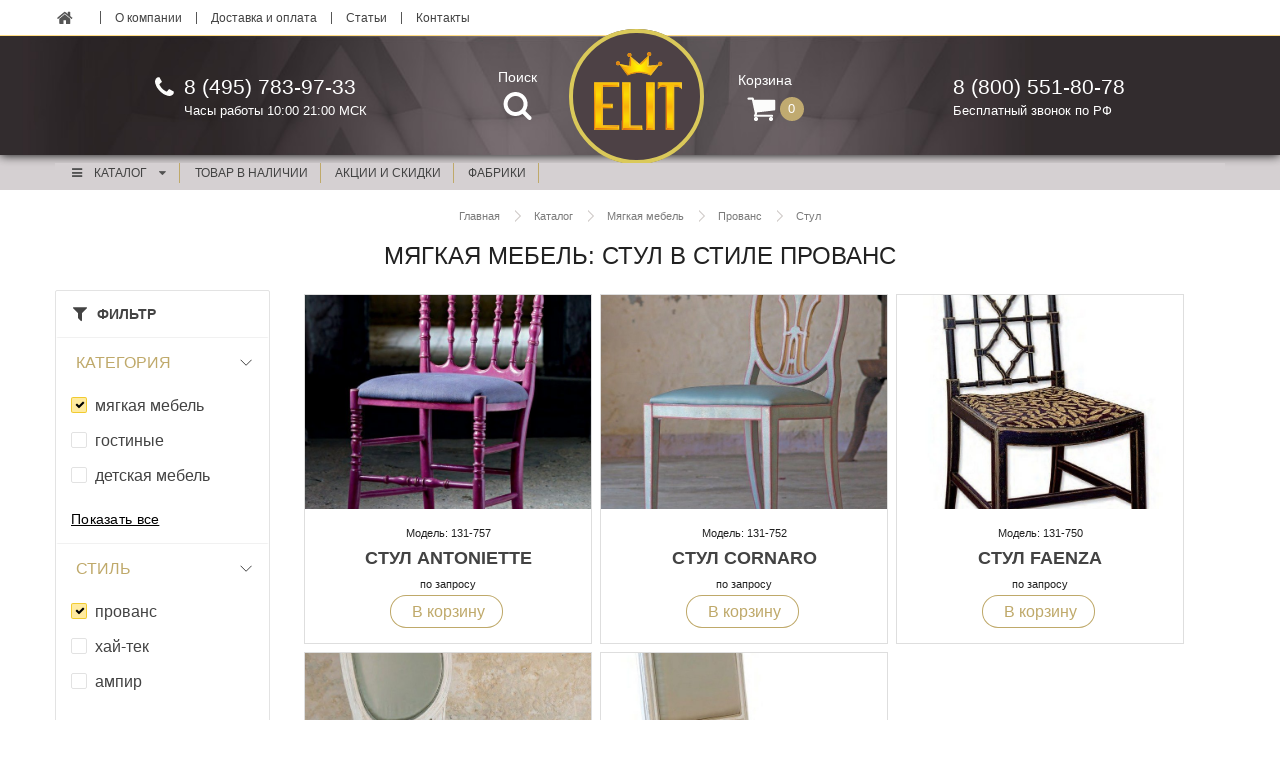

--- FILE ---
content_type: text/html; charset=UTF-8
request_url: https://elite-moscow.ru/catalog/furniture/f/category-is-soft/style-is-provans-kantri/subject-is-stul/
body_size: 17875
content:
<!DOCTYPE html>
<html lang="ru">

<head>
    <meta charset="UTF-8">
    <meta http-equiv="X-UA-Compatible" content="IE=edge" />
    <meta name="viewport" content="user-scalable=no, initial-scale=1.0, maximum-scale=1.0, width=device-width">

    <meta name="yandex-verification" content="d13aab3893df1f7e" />
    <meta name="google-site-verification" content="cTtCouej-RdLYUVMaDjddzbtY7orw_tUe8T1Rvt_-Sw" />
    <link rel="shortcut icon" type="image/x-icon" href="/local/templates/new-semantic-ui/favicon.ico" />
    <title>
        Мягкая мебель – купить стул (Италия) в стиле прованс в Москве, фото, цены     </title>
    <meta http-equiv="Content-Type" content="text/html; charset=UTF-8" />
<meta name="robots" content="index, follow" />
<meta name="keywords" content="стул в стиле прованс для мягкая мебель италия" />
<meta name="description" content="Стул в стиле прованс – мягкая мебель. Продажа итальянской мебели в Москве: мягкая мебель – купить стул в стиле прованс в каталоге интернет-магазине ELITE. Фото." />
<script type="text/javascript" data-skip-moving="true">(function(w, d, n) {var cl = "bx-core";var ht = d.documentElement;var htc = ht ? ht.className : undefined;if (htc === undefined || htc.indexOf(cl) !== -1){return;}var ua = n.userAgent;if (/(iPad;)|(iPhone;)/i.test(ua)){cl += " bx-ios";}else if (/Windows/i.test(ua)){cl += ' bx-win';}else if (/Macintosh/i.test(ua)){cl += " bx-mac";}else if (/Linux/i.test(ua) && !/Android/i.test(ua)){cl += " bx-linux";}else if (/Android/i.test(ua)){cl += " bx-android";}cl += (/(ipad|iphone|android|mobile|touch)/i.test(ua) ? " bx-touch" : " bx-no-touch");cl += w.devicePixelRatio && w.devicePixelRatio >= 2? " bx-retina": " bx-no-retina";var ieVersion = -1;if (/AppleWebKit/.test(ua)){cl += " bx-chrome";}else if (/Opera/.test(ua)){cl += " bx-opera";}else if (/Firefox/.test(ua)){cl += " bx-firefox";}ht.className = htc ? htc + " " + cl : cl;})(window, document, navigator);</script>


<link href="/local/templates/new-semantic-ui/components/bitrix/catalog/furniture/style.css?1674548402697" type="text/css"  rel="stylesheet" />
<link href="/local/templates/.default/components/bitrix/system.pagenavigation/round/style.css?16745483942917" type="text/css"  rel="stylesheet" />
<link href="/local/frontend/semantic/assets/semantic.min.css?1674548278597901" type="text/css"  data-template-style="true"  rel="stylesheet" />
<link href="/local/frontend/plugins/bower/owl.carousel/assets/owl.carousel.min.css?16745483572936" type="text/css"  data-template-style="true"  rel="stylesheet" />
<link href="/local/frontend/plugins/bower/lightgallery/css/lightgallery.min.css?167454835520376" type="text/css"  data-template-style="true"  rel="stylesheet" />
<link href="/local/frontend/plugins/bower/swiper/css/swiper.min.css?167454835719779" type="text/css"  data-template-style="true"  rel="stylesheet" />
<link href="/local/frontend/iks/assets/iks.min.css?167454827431315" type="text/css"  data-template-style="true"  rel="stylesheet" />
<link href="/local/frontend/theme.css?16745482457849" type="text/css"  data-template-style="true"  rel="stylesheet" />
<link href="/local/templates/new-semantic-ui/template_styles.css?167454826264768" type="text/css"  data-template-style="true"  rel="stylesheet" />







    <script type="text/javascript" data-skip-moving="true">
        var __cs = __cs || [];
        __cs.push(["setCsAccount", "EVuG9sYBsT4huXOBGDPHEQOlgOafM0Yp"]);
    </script>
    <script type="text/javascript" data-skip-moving="true" async src="https://app.uiscom.ru/static/cs.min.js"></script>
</head>

<body class="page">
    <div id="panel">
            </div>
    <div class="header">
        <div class="header__wrap">
            <div class="header__top">
                <div class="header-top">
                    <div class="header-top__box section__box">
                        <div class="header-top__left">
                            <div class="ui secondary tiny menu"><a class="item text fs-14" href="/"><svg id="home"
                                        viewBox="0 0 16 13" width="16px" height="13px">
                                        <path
                                            d="M13.24 7.83929C13.24 7.82031 13.24 7.80134 13.2305 7.78237L7.77567 3.28571L2.32087 7.78237C2.32087 7.80134 2.31138 7.82031 2.31138 7.83929V12.3929C2.31138 12.7249 2.5865 13 2.91853 13H6.56138V9.35714H8.98996V13H12.6328C12.9648 13 13.24 12.7249 13.24 12.3929V7.83929ZM15.3555 7.18471C15.4598 7.06138 15.4408 6.86217 15.3175 6.75781L13.24 5.03125V1.16071C13.24 0.989955 13.1071 0.857143 12.9364 0.857143H11.115C10.9442 0.857143 10.8114 0.989955 10.8114 1.16071V3.0106L8.49665 1.07533C8.09821 0.743303 7.45313 0.743303 7.05469 1.07533L0.233817 6.75781C0.110491 6.86217 0.0915179 7.06138 0.195871 7.18471L0.78404 7.88672C0.831473 7.94364 0.907366 7.98158 0.983259 7.99107C1.06864 8.00056 1.14453 7.9721 1.21094 7.92467L7.77567 2.45089L14.3404 7.92467C14.3973 7.9721 14.4637 7.99107 14.5396 7.99107C14.5491 7.99107 14.5586 7.99107 14.5681 7.99107C14.644 7.98158 14.7199 7.94364 14.7673 7.88672L15.3555 7.18471Z"
                                            fill="#434343" fill-opacity=".9"></path>
                                    </svg></a><a class="item" href="/info/salon-italyanskoy-mebeli/">О
                                    компании</a><a class="item" href="/info/delivery/">Доставка и
                                    оплата</a><a class="item" href="/info/articles/">Статьи</a><a class="item wt"
                                    href="/info/contacts/">Контакты</a></div>
                        </div>
                    </div>
                </div>
            </div>
            <div class="header__main">
                <div class="header-main">
                    <div class="header-main__box section__box">
                        <div class="header-main__left">
                            <div class="header__mobile-menu" id="modal-link"><i class="icon bars"></i>
                            </div>
                            <div class="header__phone">
                                <svg class="icon__phone" width="19px" height="19px">
                                    <svg id="phone1" viewBox="0 0 19 19">
                                        <path
                                            d="M18.8571 15.0357C18.8571 14.942 18.8571 14.8482 18.817 14.7545C18.7232 14.4732 18.067 14.1786 17.7991 14.0446C17.0357 13.6161 16.2589 13.2009 15.5089 12.7589C15.1607 12.5446 14.7321 12.1429 14.317 12.1429C13.5 12.1429 12.308 14.567 11.5848 14.567C11.2232 14.567 10.7545 14.2321 10.433 14.0446C7.99554 12.692 6.30804 11.0045 4.95536 8.56696C4.76786 8.24553 4.43304 7.77678 4.43304 7.41518C4.43304 6.69196 6.85714 5.5 6.85714 4.68303C6.85714 4.26786 6.45536 3.83928 6.24107 3.49107C5.79911 2.74107 5.38393 1.96428 4.95536 1.20089C4.82143 0.933035 4.52679 0.276785 4.24554 0.183035C4.15179 0.142856 4.05804 0.142856 3.96429 0.142856C3.48214 0.142856 2.54464 0.357142 2.10268 0.558035C1.44643 0.839285 1.01786 1.58928 0.683036 2.19196C0.254464 2.98214 0 3.78571 0 4.68303C0 5.92857 0.508929 7.05357 0.924107 8.19196C1.21875 9.00893 1.58036 9.79911 2.03571 10.5357C3.44196 12.8125 6.1875 15.558 8.46429 16.9643C9.20089 17.4196 9.99107 17.7812 10.808 18.0759C11.9464 18.4911 13.0714 19 14.317 19C15.2143 19 16.0179 18.7455 16.808 18.317C17.4107 17.9821 18.1607 17.5536 18.442 16.8973C18.6429 16.4554 18.8571 15.5179 18.8571 15.0357Z"
                                            fill="#FCFCFB"></path>
                                    </svg>
                                </svg>

                                <div>
                                    <div class="header__phone-number">8 (495) 783-97-33
                                    </div>
                                    <div class="header__phone-description">Часы работы 10:00 21:00 МСК
                                    </div>
                                </div>
                            </div><a class="header__icon-box header__icon-box_search modalSearch--link"
                                href="/catalog/search/"><span class="header__icon-name">Поиск</span><span
                                    class="header__icon header__icon_search">
                                    <svg class="icon__search" width="29px" height="28px">
                                        <svg id="search" viewBox="0 0 29 28">
                                            <path fill-rule="evenodd" clip-rule="evenodd"
                                                d="M12.5844 20.0016C16.9999 20.0016 20.5794 16.4196 20.5794 12.001C20.5794 7.58234 16.9999 4.00032 12.5844 4.00032C8.16882 4.00032 4.58932 7.58234 4.58932 12.001C4.58932 16.4196 8.16882 20.0016 12.5844 20.0016ZM12.5844 24.0019C19.2077 24.0019 24.5769 18.6289 24.5769 12.001C24.5769 5.37302 19.2077 0 12.5844 0C5.96105 0 0.591797 5.37302 0.591797 12.001C0.591797 18.6289 5.96105 24.0019 12.5844 24.0019Z"
                                                fill="#fff"></path>
                                            <path
                                                d="M21.0929 17.6867L27.9869 24.5855C28.7675 25.3666 28.7675 26.6331 27.9869 27.4142C27.2063 28.1953 25.9408 28.1953 25.1602 27.4142L18.2662 20.5153L21.0929 17.6867Z"
                                                fill="#fff"></path>
                                        </svg>
                                    </svg>
                                </span></a>
                        </div>
                        <div class="header-main__center"><a class="header-main__logo" href="/"
                                style="background-image:url(/local/frontend/images/header-main/logo-min.svg)"></a>
                        </div>
                        <div class="header-main__right">

                            <a class="header__icon-box header__icon-box_cart" href="/info/basket/">
                                <span class="header__icon-name">Корзина</span>
                                <!--'start_frame_cache_my_div'-->                                                                <span class="header__main--basket">
                                    <span class="header__icon header__icon_cart">
                                        <svg width="29" height="25" viewBox="0 0 29 25" fill="none"
                                            xmlns="http://www.w3.org/2000/svg">
                                            <path
                                                d="M11.1401 22C11.1401 20.8281 10.1691 19.8571 8.99721 19.8571C7.82534 19.8571 6.85435 20.8281 6.85435 22C6.85435 23.1719 7.82534 24.1429 8.99721 24.1429C10.1691 24.1429 11.1401 23.1719 11.1401 22ZM26.1401 22C26.1401 20.8281 25.1691 19.8571 23.9972 19.8571C22.8253 19.8571 21.8544 20.8281 21.8544 22C21.8544 23.1719 22.8253 24.1429 23.9972 24.1429C25.1691 24.1429 26.1401 23.1719 26.1401 22ZM28.2829 3.78571C28.2829 3.19978 27.7974 2.71428 27.2115 2.71428H7.10547C6.93806 1.91071 6.90458 0.571428 5.78292 0.571428H1.49721C0.911272 0.571428 0.425781 1.05692 0.425781 1.64286C0.425781 2.22879 0.911272 2.71428 1.49721 2.71428H4.91239L7.87556 16.4922C7.6077 17.0112 6.85435 18.2667 6.85435 18.7857C6.85435 19.3717 7.33984 19.8571 7.92578 19.8571H25.0686C25.6546 19.8571 26.1401 19.3717 26.1401 18.7857C26.1401 18.1998 25.6546 17.7143 25.0686 17.7143H9.66685C9.83426 17.3795 10.0686 17.0279 10.0686 16.6429C10.0686 16.2411 9.93471 15.856 9.851 15.471L27.3287 13.4286C27.8644 13.3616 28.2829 12.8929 28.2829 12.3571V3.78571Z"
                                                fill="#FCFCFB"></path>
                                        </svg>
                                    </span>

                                    <span
                                        class="header__icon header__icon_cart-count" rel="basketCounter">0</span></span></a>


                            <!--'end_frame_cache_my_div'-->                            <div class="header__phone">
                                <svg class="icon__phone" width="19px" height="19px">
                                    <use xlink:href="#phone"></use>
                                </svg>

                                <div>
                                    <div class="header__phone-number">8&nbsp;(800)</span>&nbsp;551-80-78
                                    </div>
                                    <div class="header__phone-description">Бесплатный звонок по РФ
                                    </div>
                                </div>
                            </div>
                        </div>
                    </div>
                </div>
            </div>
        </div>
        <div class="header__bottom">
            <div class="header-bottom">
                <div class="header-bottom__box section__box ui sticky">
                    <div class="ui menu">
                        <div class="ui pointing dropdown link item" tabindex="0"><i class="content icon"></i>Каталог<i
                                class="dropdown icon"></i>
                            <div class="menu transition hidden" tabindex="-1">
                                <div class='item'><a href='/catalog/furniture/f/category-is-guest/' class='header-bottom__head'>Гостиные</a></div><div class='item'><a href='/catalog/furniture/f/category-is-sleeping/' class='header-bottom__head'>Спальни</a></div><div class='item'><a href='/catalog/furniture/f/category-is-soft/' class='header-bottom__head'>Мягкая мебель</a></div><div class='item'><a href='/catalog/furniture/f/category-is-kitchen/' class='header-bottom__head'>Кухни</a></div><div class='item'><a href='/catalog/furniture/f/category-is-child/' class='header-bottom__head'>Детская мебель</a></div><div class='item'><a href='/catalog/furniture/f/category-is-panels/' class='header-bottom__head'>Предметы интерьера</a></div><div class='item'><a href='/catalog/furniture/f/category-is-ofisnaya/' class='header-bottom__head'>Офисная мебель</a></div><div class='item'><a href='/catalog/furniture/f/category-is-cabinet/' class='header-bottom__head'>Кабинеты</a></div><div class='item'><a href='/catalog/furniture/f/category-is-kontraktnaya/' class='header-bottom__head'>Проектная мебель</a></div><div class='item'><a href='/catalog/furniture/f/category-is-bathrooms/' class='header-bottom__head'>Ванные комнаты</a></div><div class='item'><a href='/catalog/furniture/f/category-is-door/' class='header-bottom__head'>Межкомнатные двери</a></div><div class='item'><a href='/catalog/furniture/f/category-is-vestibules/' class='header-bottom__head'>Прихожие</a></div><div class='item'><a href='/catalog/furniture/f/category-is-closet/' class='header-bottom__head'>Стенки ТВ и стеллажи</a></div><div class='item'><a href='/catalog/furniture/f/category-is-tables-and-chairs/' class='header-bottom__head'>Столы и стулья</a></div><div class='item'><a href='/catalog/furniture/f/category-is-wardrobe/' class='header-bottom__head'>Шкафы и гардеробы</a></div>                            </div>

                        </div>
                        <a href="/catalog/furniture/f/exist-is-y/" class="ui pointing dropdown link item"
                            tabindex="0">Товар в наличии
                        </a>
                        <a href="/catalog/furniture/stock/" class="ui pointing dropdown link item" tabindex="0">акции и
                            скидки
                        </a>
                        <a href="/catalog/factories/" class="ui pointing dropdown link item full-menu"
                            tabindex="0">фабрики
                        </a>

                    </div>
                </div>
            </div>
        </div>
    </div>
        <div class="section">
        <div class="section__box">
            <div class="head-conent inner">
                <div class="headline">

                            <div class='breadcrumbs'><ol class='breadcrumbs__list' itemscope='' itemtype='http://schema.org/BreadcrumbList'><li class='breadcrumbs__item'  itemprop='itemListElement' itemscope='' itemtype='http://schema.org/ListItem'>
                            <a href='/' class='breadcrumbs__link' itemprop='item'>
                                <span itemprop='name' class='breadcrumbs__text'>Главная</span>
                                <meta itemprop='position' content='1' />
                            </a>
                        </li><li class='breadcrumbs__item'  itemprop='itemListElement' itemscope='' itemtype='http://schema.org/ListItem'>
                            <a href='/catalog/furniture/' class='breadcrumbs__link' itemprop='item'>
                                <span itemprop='name' class='breadcrumbs__text'>Каталог</span>
                                <meta itemprop='position' content='2' />
                            </a>
                        </li><li class='breadcrumbs__item'  itemprop='itemListElement' itemscope='' itemtype='http://schema.org/ListItem'>
                            <a href='/catalog/furniture/f/category-is-soft/' class='breadcrumbs__link' itemprop='item'>
                                <span itemprop='name' class='breadcrumbs__text'>Мягкая мебель</span>
                                <meta itemprop='position' content='3' />
                            </a>
                        </li><li class='breadcrumbs__item'  itemprop='itemListElement' itemscope='' itemtype='http://schema.org/ListItem'>
                            <a href='/catalog/furniture/f/style-is-provans-kantri/' class='breadcrumbs__link' itemprop='item'>
                                <span itemprop='name' class='breadcrumbs__text'>Прованс</span>
                                <meta itemprop='position' content='4' />
                            </a>
                        </li><li class='breadcrumbs__item'  itemprop='itemListElement' itemscope='' itemtype='http://schema.org/ListItem'>
                            <a href='/catalog/furniture/f/subject-is-stul/' class='breadcrumbs__link' itemprop='item'>
                                <span itemprop='name' class='breadcrumbs__text'>Стул</span>
                                <meta itemprop='position' content='5' />
                            </a>
                        </li></ol></div>
                    <div class="headline__header">
                        <h1 class="headline__title">Мягкая мебель: стул в стиле прованс                        </h1>
                    </div>
                </div>
            </div>
            <div class="iner-content">
            


<!--    <div class="ui computer reversed tablet reversed mobile reversed grid">-->
<div class="iner-content-level--2">
    <div class="catalog" id="section">
        <div class="catalog__box">
            <div class="catalog__filter">
                                    

<div class="filter">
    <div class="filter__header">

        <div class="filter__title">Фильтр
        </div>
    </div>
    <div class="filter__main">
        

        
        <div class="filter-section">
            <div class="filter-section__header  open">
                <div class="filter-section__header-text">
                    Категория
                </div>
                <div class="filter-section__header-arrow">
                    <svg id="filter-arrow" viewBox="0 0 7 12" class="icon__filter-arrow" width="7px" height="12px">
                        <path style="stroke: #434343;" class="cls-1" d="M.75,11.4l5.5-5.5L.75.4" fill="none"
                            stroke-linejoin="round"></path>
                    </svg>
                </div>
            </div>
            <div class=" filter-section__main">

                                                <div class="filter-section__element">
                    <div class="ui checkbox">
                        <input type="checkbox" checked="checked" onclick="window.location.href='/catalog/furniture/f/style-is-provans-kantri/'"
                            rel="checkbox">
                        <label><a href="/catalog/furniture/f/style-is-provans-kantri/">мягкая мебель</a></label>
                    </div>
                </div>
                                                                <div class="filter-section__element">
                    <div class="ui checkbox">
                        <input type="checkbox" onclick="window.location.href='/catalog/furniture/f/category-is-guest/style-is-provans-kantri/'" rel="checkbox">
                        <label><a href="/catalog/furniture/f/category-is-guest/style-is-provans-kantri/">гостиные</a></label>
                    </div>
                </div>
                                                                <div class="filter-section__element">
                    <div class="ui checkbox">
                        <input type="checkbox" onclick="window.location.href='/catalog/furniture/f/category-is-child/style-is-provans-kantri/'" rel="checkbox">
                        <label><a href="/catalog/furniture/f/category-is-child/style-is-provans-kantri/">детская мебель</a></label>
                    </div>
                </div>
                                
                                
                <div class="filter-section__more modal-full-link" rel="show-modal" data-modal="CATEGORY">
                    <div class="filter-section__more-btn">Показать все</div>
                </div>
                <div class="ui modal" rel="modal" data-modal="CATEGORY">
                    <i class="close icon"></i>
                    <div class="header">Категория</div>
                    <div class="content">

                        <div class="ui grid">
                            <div class="three column row">
                                <div class="column">
                                    <div class="ui horizontal list">
                                                                                                                        <div class="item infilter ">
                                            <div class="middle aligned content">
                                                <a class="" href="/catalog/furniture/f/category-is-guest/style-is-provans-kantri/">гостиные</a>
                                            </div>
                                        </div>
                                                                                                                                                                <div class="item infilter ">
                                            <div class="middle aligned content">
                                                <a class="" href="/catalog/furniture/f/category-is-child/style-is-provans-kantri/">детская мебель</a>
                                            </div>
                                        </div>
                                                                                                                                                                <div class="item infilter ">
                                            <div class="middle aligned content">
                                                <a class="" href="/catalog/furniture/f/category-is-cabinet/style-is-provans-kantri/">кабинеты</a>
                                            </div>
                                        </div>
                                                                                                                    </div>
                                </div>
                                <div class="column">
                                    <div class="ui horizontal list">
                                                                                                                        <div class="item infilter ">
                                            <div class="middle aligned content">
                                                <a class="" href="/catalog/furniture/f/category-is-kitchen/style-is-provans-kantri/">кухни</a>
                                            </div>
                                        </div>
                                                                                                                                                                <div class="item infilter active">
                                            <div class="middle aligned content">
                                                <a class="" href="/catalog/furniture/f/style-is-provans-kantri/">мягкая мебель</a>
                                            </div>
                                        </div>
                                                                                                                                                                <div class="item infilter ">
                                            <div class="middle aligned content">
                                                <a class="" href="/catalog/furniture/f/category-is-panels/style-is-provans-kantri/">предметы интерьера</a>
                                            </div>
                                        </div>
                                                                                                                    </div>
                                </div>
                                <div class="column">
                                    <div class="ui horizontal list">
                                        
                                                                                <div class="item infilter ">
                                            <div class="middle aligned content">
                                                <a class="" href="/catalog/furniture/f/category-is-sleeping/style-is-provans-kantri/">спальни</a>
                                            </div>
                                        </div>
                                                                                
                                                                                <div class="item infilter ">
                                            <div class="middle aligned content">
                                                <a class="" href="/catalog/furniture/f/category-is-closet/style-is-provans-kantri/">стенки тв и стеллажи</a>
                                            </div>
                                        </div>
                                                                                
                                                                                <div class="item infilter ">
                                            <div class="middle aligned content">
                                                <a class="" href="/catalog/furniture/f/category-is-tables-and-chairs/style-is-provans-kantri/">столы и стулья</a>
                                            </div>
                                        </div>
                                                                                                                    </div>
                                </div>
                            </div>
                        </div>


                    </div>
                </div>


                            </div>
        </div>
        
                

        
        <div class="filter-section">
            <div class="filter-section__header  open">
                <div class="filter-section__header-text">
                    Стиль
                </div>
                <div class="filter-section__header-arrow">
                    <svg id="filter-arrow" viewBox="0 0 7 12" class="icon__filter-arrow" width="7px" height="12px">
                        <path style="stroke: #434343;" class="cls-1" d="M.75,11.4l5.5-5.5L.75.4" fill="none"
                            stroke-linejoin="round"></path>
                    </svg>
                </div>
            </div>
            <div class=" filter-section__main">

                                                <div class="filter-section__element">
                    <div class="ui checkbox">
                        <input type="checkbox" checked="checked" onclick="window.location.href='/catalog/furniture/f/category-is-soft/subject-is-stul/'"
                            rel="checkbox">
                        <label><a href="/catalog/furniture/f/category-is-soft/subject-is-stul/">прованс</a></label>
                    </div>
                </div>
                                                                <div class="filter-section__element">
                    <div class="ui checkbox">
                        <input type="checkbox" onclick="window.location.href='/catalog/furniture/f/category-is-soft/style-is-khay-tek/subject-is-stul/'" rel="checkbox">
                        <label><a href="/catalog/furniture/f/category-is-soft/style-is-khay-tek/subject-is-stul/">xай-тек</a></label>
                    </div>
                </div>
                                                                <div class="filter-section__element">
                    <div class="ui checkbox">
                        <input type="checkbox" onclick="window.location.href='/catalog/furniture/f/category-is-soft/style-is-ampir/subject-is-stul/'" rel="checkbox">
                        <label><a href="/catalog/furniture/f/category-is-soft/style-is-ampir/subject-is-stul/">ампир</a></label>
                    </div>
                </div>
                                
                                
                <div class="filter-section__more modal-full-link" rel="show-modal" data-modal="STYLE">
                    <div class="filter-section__more-btn">Показать все</div>
                </div>
                <div class="ui modal" rel="modal" data-modal="STYLE">
                    <i class="close icon"></i>
                    <div class="header">Стиль</div>
                    <div class="content">

                        <div class="ui grid">
                            <div class="three column row">
                                <div class="column">
                                    <div class="ui horizontal list">
                                                                                                                        <div class="item infilter ">
                                            <div class="middle aligned content">
                                                <a class="" href="/catalog/furniture/f/category-is-soft/style-is-khay-tek/subject-is-stul/">xай-тек</a>
                                            </div>
                                        </div>
                                                                                                                                                                <div class="item infilter ">
                                            <div class="middle aligned content">
                                                <a class="" href="/catalog/furniture/f/category-is-soft/style-is-ampir/subject-is-stul/">ампир</a>
                                            </div>
                                        </div>
                                                                                                                                                                <div class="item infilter ">
                                            <div class="middle aligned content">
                                                <a class="" href="/catalog/furniture/f/category-is-soft/style-is-art-deko/subject-is-stul/">арт-деко (ар деко)</a>
                                            </div>
                                        </div>
                                                                                                                                                                <div class="item infilter ">
                                            <div class="middle aligned content">
                                                <a class="" href="/catalog/furniture/f/category-is-soft/style-is-modern-art-nuvo/subject-is-stul/">арт-нуво (ар нуво)</a>
                                            </div>
                                        </div>
                                                                                                                                                                <div class="item infilter ">
                                            <div class="middle aligned content">
                                                <a class="" href="/catalog/furniture/f/category-is-soft/style-is-barokko-rokoko/subject-is-stul/">барокко, рококо</a>
                                            </div>
                                        </div>
                                                                                                                                                                <div class="item infilter ">
                                            <div class="middle aligned content">
                                                <a class="" href="/catalog/furniture/f/category-is-soft/style-is-vintazh/subject-is-stul/">винтаж</a>
                                            </div>
                                        </div>
                                                                                                                    </div>
                                </div>
                                <div class="column">
                                    <div class="ui horizontal list">
                                                                                                                        <div class="item infilter ">
                                            <div class="middle aligned content">
                                                <a class="" href="/catalog/furniture/f/category-is-soft/style-is-glamur/subject-is-stul/">гламур</a>
                                            </div>
                                        </div>
                                                                                                                                                                <div class="item infilter ">
                                            <div class="middle aligned content">
                                                <a class="" href="/catalog/furniture/f/category-is-soft/style-is-klassika/subject-is-stul/">классика</a>
                                            </div>
                                        </div>
                                                                                                                                                                <div class="item infilter ">
                                            <div class="middle aligned content">
                                                <a class="" href="/catalog/furniture/f/category-is-soft/style-is-kovka/subject-is-stul/">лофт</a>
                                            </div>
                                        </div>
                                                                                                                                                                <div class="item infilter ">
                                            <div class="middle aligned content">
                                                <a class="" href="/catalog/furniture/f/category-is-soft/style-is-minimalizm-khay-tek/subject-is-stul/">минимализм</a>
                                            </div>
                                        </div>
                                                                                                                                                                <div class="item infilter ">
                                            <div class="middle aligned content">
                                                <a class="" href="/catalog/furniture/f/category-is-soft/style-is-modern/subject-is-stul/">модерн</a>
                                            </div>
                                        </div>
                                                                                                                                                                <div class="item infilter ">
                                            <div class="middle aligned content">
                                                <a class="" href="/catalog/furniture/f/category-is-soft/style-is-neoklassika/subject-is-stul/">неоклассика</a>
                                            </div>
                                        </div>
                                                                                                                    </div>
                                </div>
                                <div class="column">
                                    <div class="ui horizontal list">
                                        
                                                                                <div class="item infilter ">
                                            <div class="middle aligned content">
                                                <a class="" href="/catalog/furniture/f/category-is-soft/style-is-postmodern-pop-art/subject-is-stul/">постмодерн, поп-арт</a>
                                            </div>
                                        </div>
                                                                                
                                                                                <div class="item infilter active">
                                            <div class="middle aligned content">
                                                <a class="" href="/catalog/furniture/f/category-is-soft/subject-is-stul/">прованс</a>
                                            </div>
                                        </div>
                                                                                
                                                                                <div class="item infilter ">
                                            <div class="middle aligned content">
                                                <a class="" href="/catalog/furniture/f/category-is-soft/style-is-sovremennyy/subject-is-stul/">современный</a>
                                            </div>
                                        </div>
                                                                                
                                                                                <div class="item infilter ">
                                            <div class="middle aligned content">
                                                <a class="" href="/catalog/furniture/f/category-is-soft/style-is-fyuzhen/subject-is-stul/">фьюжен</a>
                                            </div>
                                        </div>
                                                                                
                                                                                <div class="item infilter ">
                                            <div class="middle aligned content">
                                                <a class="" href="/catalog/furniture/f/category-is-soft/style-is-eklektika/subject-is-stul/">эклектика</a>
                                            </div>
                                        </div>
                                                                                                                    </div>
                                </div>
                            </div>
                        </div>


                    </div>
                </div>


                            </div>
        </div>
        
                

        
        <div class="filter-section">
            <div class="filter-section__header ">
                <div class="filter-section__header-text">
                    Фабрика
                </div>
                <div class="filter-section__header-arrow">
                    <svg id="filter-arrow" viewBox="0 0 7 12" class="icon__filter-arrow" width="7px" height="12px">
                        <path style="stroke: #434343;" class="cls-1" d="M.75,11.4l5.5-5.5L.75.4" fill="none"
                            stroke-linejoin="round"></path>
                    </svg>
                </div>
            </div>
            <div class=" filter-section__main">

                                                <div class="filter-section__element">
                    <div class="ui checkbox">
                        <input type="checkbox" onclick="window.location.href='/catalog/furniture/f/category-is-soft/factory-is-porte-italia/style-is-provans-kantri/subject-is-stul/'" rel="checkbox">
                        <label><a href="/catalog/furniture/f/category-is-soft/factory-is-porte-italia/style-is-provans-kantri/subject-is-stul/">Porte Italia</a></label>
                    </div>
                </div>
                                
                
                                                            </div>
        </div>
        
                

                <div class="filter__item">
                                    <div class="ui  checkbox disabled">
                <input type="checkbox" rel="checkbox"  disabled="disabled">
                <label><a href="/catalog/furniture/f/category-is-soft/factory-is-porte-italia/style-is-provans-kantri/subject-is-stul/">на складе</a></label>
            </div>

                                </div>
        
                

        
        <div class="filter-section">
            <div class="filter-section__header ">
                <div class="filter-section__header-text">
                    Свойства
                </div>
                <div class="filter-section__header-arrow">
                    <svg id="filter-arrow" viewBox="0 0 7 12" class="icon__filter-arrow" width="7px" height="12px">
                        <path style="stroke: #434343;" class="cls-1" d="M.75,11.4l5.5-5.5L.75.4" fill="none"
                            stroke-linejoin="round"></path>
                    </svg>
                </div>
            </div>
            <div class=" filter-section__main">

                                                <div class="filter-section__element">
                    <div class="ui checkbox">
                        <input type="checkbox" onclick="window.location.href='/catalog/furniture/f/category-is-soft/props-is-of-avorio/style-is-provans-kantri/subject-is-stul/'" rel="checkbox">
                        <label><a href="/catalog/furniture/f/category-is-soft/props-is-of-avorio/style-is-provans-kantri/subject-is-stul/">аворио</a></label>
                    </div>
                </div>
                                                                <div class="filter-section__element">
                    <div class="ui checkbox">
                        <input type="checkbox" onclick="window.location.href='/catalog/furniture/f/category-is-soft/props-is-white/style-is-provans-kantri/subject-is-stul/'" rel="checkbox">
                        <label><a href="/catalog/furniture/f/category-is-soft/props-is-white/style-is-provans-kantri/subject-is-stul/">белый</a></label>
                    </div>
                </div>
                                                                <div class="filter-section__element">
                    <div class="ui checkbox">
                        <input type="checkbox" onclick="window.location.href='/catalog/furniture/f/category-is-soft/props-is-paint/style-is-provans-kantri/subject-is-stul/'" rel="checkbox">
                        <label><a href="/catalog/furniture/f/category-is-soft/props-is-paint/style-is-provans-kantri/subject-is-stul/">краска</a></label>
                    </div>
                </div>
                                                                <div class="filter-section__element">
                    <div class="ui checkbox">
                        <input type="checkbox" onclick="window.location.href='/catalog/furniture/f/category-is-soft/props-is-solid-wood/style-is-provans-kantri/subject-is-stul/'" rel="checkbox">
                        <label><a href="/catalog/furniture/f/category-is-soft/props-is-solid-wood/style-is-provans-kantri/subject-is-stul/">масив дерева</a></label>
                    </div>
                </div>
                                                                <div class="filter-section__element">
                    <div class="ui checkbox">
                        <input type="checkbox" onclick="window.location.href='/catalog/furniture/f/category-is-soft/props-is-fabric/style-is-provans-kantri/subject-is-stul/'" rel="checkbox">
                        <label><a href="/catalog/furniture/f/category-is-soft/props-is-fabric/style-is-provans-kantri/subject-is-stul/">ткань</a></label>
                    </div>
                </div>
                                
                                
                <div class="filter-section__more modal-full-link" rel="show-modal" data-modal="PROPS">
                    <div class="filter-section__more-btn">Показать все</div>
                </div>
                <div class="ui modal" rel="modal" data-modal="PROPS">
                    <i class="close icon"></i>
                    <div class="header">Свойства</div>
                    <div class="content">

                        <div class="ui grid">
                            <div class="three column row">
                                <div class="column">
                                    <div class="ui horizontal list">
                                                                                                                        <div class="item infilter ">
                                            <div class="middle aligned content">
                                                <a class="" href="/catalog/furniture/f/category-is-soft/props-is-of-avorio/style-is-provans-kantri/subject-is-stul/">аворио</a>
                                            </div>
                                        </div>
                                                                                                                                                                <div class="item infilter ">
                                            <div class="middle aligned content">
                                                <a class="" href="/catalog/furniture/f/category-is-soft/props-is-white/style-is-provans-kantri/subject-is-stul/">белый</a>
                                            </div>
                                        </div>
                                                                                                                    </div>
                                </div>
                                <div class="column">
                                    <div class="ui horizontal list">
                                                                                                                        <div class="item infilter ">
                                            <div class="middle aligned content">
                                                <a class="" href="/catalog/furniture/f/category-is-soft/props-is-paint/style-is-provans-kantri/subject-is-stul/">краска</a>
                                            </div>
                                        </div>
                                                                                                                                                                <div class="item infilter ">
                                            <div class="middle aligned content">
                                                <a class="" href="/catalog/furniture/f/category-is-soft/props-is-solid-wood/style-is-provans-kantri/subject-is-stul/">масив дерева</a>
                                            </div>
                                        </div>
                                                                                                                    </div>
                                </div>
                                <div class="column">
                                    <div class="ui horizontal list">
                                        
                                                                                <div class="item infilter ">
                                            <div class="middle aligned content">
                                                <a class="" href="/catalog/furniture/f/category-is-soft/props-is-fabric/style-is-provans-kantri/subject-is-stul/">ткань</a>
                                            </div>
                                        </div>
                                                                                
                                                                                <div class="item infilter ">
                                            <div class="middle aligned content">
                                                <a class="" href="/catalog/furniture/f/category-is-soft/props-is-faux-leather/style-is-provans-kantri/subject-is-stul/">экокожа</a>
                                            </div>
                                        </div>
                                                                                                                    </div>
                                </div>
                            </div>
                        </div>


                    </div>
                </div>


                            </div>
        </div>
        
                

        
        <div class="filter-section">
            <div class="filter-section__header  open">
                <div class="filter-section__header-text">
                    Предмет
                </div>
                <div class="filter-section__header-arrow">
                    <svg id="filter-arrow" viewBox="0 0 7 12" class="icon__filter-arrow" width="7px" height="12px">
                        <path style="stroke: #434343;" class="cls-1" d="M.75,11.4l5.5-5.5L.75.4" fill="none"
                            stroke-linejoin="round"></path>
                    </svg>
                </div>
            </div>
            <div class=" filter-section__main">

                                                <div class="filter-section__element">
                    <div class="ui checkbox">
                        <input type="checkbox" checked="checked" onclick="window.location.href='/catalog/furniture/f/category-is-soft/style-is-provans-kantri/'"
                            rel="checkbox">
                        <label><a href="/catalog/furniture/f/category-is-soft/style-is-provans-kantri/">стул</a></label>
                    </div>
                </div>
                                                                <div class="filter-section__element">
                    <div class="ui checkbox">
                        <input type="checkbox" onclick="window.location.href='/catalog/furniture/f/category-is-soft/style-is-provans-kantri/subject-is-divan/'" rel="checkbox">
                        <label><a href="/catalog/furniture/f/category-is-soft/style-is-provans-kantri/subject-is-divan/">диван</a></label>
                    </div>
                </div>
                                                                <div class="filter-section__element">
                    <div class="ui checkbox">
                        <input type="checkbox" onclick="window.location.href='/catalog/furniture/f/category-is-soft/style-is-provans-kantri/subject-is-uglovoy-divan/'" rel="checkbox">
                        <label><a href="/catalog/furniture/f/category-is-soft/style-is-provans-kantri/subject-is-uglovoy-divan/">диван угловой</a></label>
                    </div>
                </div>
                                
                                
                <div class="filter-section__more modal-full-link" rel="show-modal" data-modal="SUBJECT">
                    <div class="filter-section__more-btn">Показать все</div>
                </div>
                <div class="ui modal" rel="modal" data-modal="SUBJECT">
                    <i class="close icon"></i>
                    <div class="header">Предмет</div>
                    <div class="content">

                        <div class="ui grid">
                            <div class="three column row">
                                <div class="column">
                                    <div class="ui horizontal list">
                                                                                                                        <div class="item infilter ">
                                            <div class="middle aligned content">
                                                <a class="" href="/catalog/furniture/f/category-is-soft/style-is-provans-kantri/subject-is-divan/">диван</a>
                                            </div>
                                        </div>
                                                                                                                                                                <div class="item infilter ">
                                            <div class="middle aligned content">
                                                <a class="" href="/catalog/furniture/f/category-is-soft/style-is-provans-kantri/subject-is-uglovoy-divan/">диван угловой</a>
                                            </div>
                                        </div>
                                                                                                                                                                <div class="item infilter ">
                                            <div class="middle aligned content">
                                                <a class="" href="/catalog/furniture/f/category-is-soft/style-is-provans-kantri/subject-is-kreslo/">кресло</a>
                                            </div>
                                        </div>
                                                                                                                    </div>
                                </div>
                                <div class="column">
                                    <div class="ui horizontal list">
                                                                                                                                                                                                        <div class="item infilter ">
                                            <div class="middle aligned content">
                                                <a class="" href="/catalog/furniture/f/category-is-soft/style-is-provans-kantri/subject-is-puf/">пуф</a>
                                            </div>
                                        </div>
                                                                                                                                                                                                    </div>
                                </div>
                                <div class="column">
                                    <div class="ui horizontal list">
                                        
                                                                                
                                                                                <div class="item infilter active">
                                            <div class="middle aligned content">
                                                <a class="" href="/catalog/furniture/f/category-is-soft/style-is-provans-kantri/">стул</a>
                                            </div>
                                        </div>
                                                                                
                                                                                <div class="item infilter ">
                                            <div class="middle aligned content">
                                                <a class="" href="/catalog/furniture/f/category-is-soft/style-is-provans-kantri/subject-is-taburet/">табурет</a>
                                            </div>
                                        </div>
                                                                                                                    </div>
                                </div>
                            </div>
                        </div>


                    </div>
                </div>


                            </div>
        </div>
        
                

                <div class="filter__item">
                                    <div class="ui  checkbox disabled">
                <input type="checkbox" rel="checkbox"  disabled="disabled">
                <label><a href="/catalog/furniture/f/category-is-soft/style-is-provans-kantri/subject-is-taburet/">новинка</a></label>
            </div>

                                </div>
        
                
    </div>

    <div class="filter__footer card__btn">
        <a href="/catalog/furniture/" class="button button_type_primary button_mod_card"><span
                class="button__text">Очистить</span>
        </a>
    </div>

</div>


            </div>


            <div class="catalog__grid">
                <div class="catalog__grid-cards">
                
<link href="/local/templates/new-semantic-ui/assets/template_styles.css?11126" rel="stylesheet"/>
<div id="top-left">
    <div class="ui medium compact primary button basic _white-hover" id="getPriceForm" rel="show-basketModal" data-id="">отправить запрос</div>
    <div class="ui medium compact primary button basic _white-hover" id="basketUpdate" rel="basketUpdate" data-id="" data-item="" data-offer=""
         data-amount="1"><i class="icon shop"></i>купить
    </div>
</div>
<div id="top-right">
    <div class="ui medium compact primary button basic _white-hover round-none" id="getInfo" rel="getInfo" data-id="">Подробнее</div>
</div>


    
    

    <div class="ik catalog col-3">

        
            <div class="column" id="bx_373119577_131757">
                <div class="ik item">
                    <div class="ik image ratio-75" data-offer="131757">
                        <a href="" class="ik cover bg blazy ui active inverted dimmer"
                           data-src="/upload/iblock/f17/f176c5090cc3b91a8bd9c6d0256a42df.jpg">
                            <div class="ui text loader"></div>
                        </a>

                        

                                                                    </div>

                    <div class="meta">
                        <div class="info">
                            <small>Модель: 131-757</small>
                        </div>
                        <div class="title">
                            <a href="" data-offer="131757">Стул Antoniette</a>
                        </div>

                        <div class="action">
                            <div class="mt-0 mb-0">


                                                                        <small>по запросу</small>

                                                                <br/>
                                                                    <div class="ui medium compact primary button basic" rel="basketUpdate"
                                         data-id="131757"
                                         data-item=""
                                         data-offer="131757"
                                         data-amount="1">
                                                                                В корзину
                                    </div>
                                


                                

                                                            </div>
                        </div>
                    </div>

                </div>
            </div>


        
            <div class="column" id="bx_373119577_131752">
                <div class="ik item">
                    <div class="ik image ratio-75" data-offer="131752">
                        <a href="" class="ik cover bg blazy ui active inverted dimmer"
                           data-src="/upload/iblock/b78/b78c82b1419f2e28b4ded580c6e8ce37.jpg">
                            <div class="ui text loader"></div>
                        </a>

                        

                                                                    </div>

                    <div class="meta">
                        <div class="info">
                            <small>Модель: 131-752</small>
                        </div>
                        <div class="title">
                            <a href="" data-offer="131752">Стул Cornaro</a>
                        </div>

                        <div class="action">
                            <div class="mt-0 mb-0">


                                                                        <small>по запросу</small>

                                                                <br/>
                                                                    <div class="ui medium compact primary button basic" rel="basketUpdate"
                                         data-id="131752"
                                         data-item=""
                                         data-offer="131752"
                                         data-amount="1">
                                                                                В корзину
                                    </div>
                                


                                

                                                            </div>
                        </div>
                    </div>

                </div>
            </div>


        
            <div class="column" id="bx_373119577_131750">
                <div class="ik item">
                    <div class="ik image ratio-75" data-offer="131750">
                        <a href="" class="ik cover bg blazy ui active inverted dimmer"
                           data-src="/upload/iblock/34d/34dd8c96784c77c1776f8a31e11ceaca.jpg">
                            <div class="ui text loader"></div>
                        </a>

                        

                                                                    </div>

                    <div class="meta">
                        <div class="info">
                            <small>Модель: 131-750</small>
                        </div>
                        <div class="title">
                            <a href="" data-offer="131750">Стул Faenza</a>
                        </div>

                        <div class="action">
                            <div class="mt-0 mb-0">


                                                                        <small>по запросу</small>

                                                                <br/>
                                                                    <div class="ui medium compact primary button basic" rel="basketUpdate"
                                         data-id="131750"
                                         data-item=""
                                         data-offer="131750"
                                         data-amount="1">
                                                                                В корзину
                                    </div>
                                


                                

                                                            </div>
                        </div>
                    </div>

                </div>
            </div>


        
            <div class="column" id="bx_373119577_131746">
                <div class="ik item">
                    <div class="ik image ratio-75" data-offer="131746">
                        <a href="" class="ik cover bg blazy ui active inverted dimmer"
                           data-src="/upload/iblock/5f4/5f44660c9825fe5858869d0dfdcc46b9.jpg">
                            <div class="ui text loader"></div>
                        </a>

                        

                                                                    </div>

                    <div class="meta">
                        <div class="info">
                            <small>Модель: 131-746</small>
                        </div>
                        <div class="title">
                            <a href="" data-offer="131746">Стул Garda</a>
                        </div>

                        <div class="action">
                            <div class="mt-0 mb-0">


                                                                        <small>по запросу</small>

                                                                <br/>
                                                                    <div class="ui medium compact primary button basic" rel="basketUpdate"
                                         data-id="131746"
                                         data-item=""
                                         data-offer="131746"
                                         data-amount="1">
                                                                                В корзину
                                    </div>
                                


                                

                                                            </div>
                        </div>
                    </div>

                </div>
            </div>


        
            <div class="column" id="bx_373119577_131745">
                <div class="ik item">
                    <div class="ik image ratio-75" data-offer="131745">
                        <a href="" class="ik cover bg blazy ui active inverted dimmer"
                           data-src="/upload/iblock/51a/51adffc04f4c176cc3e17a1a4b9e956e.jpg">
                            <div class="ui text loader"></div>
                        </a>

                        

                                                                    </div>

                    <div class="meta">
                        <div class="info">
                            <small>Модель: 131-745</small>
                        </div>
                        <div class="title">
                            <a href="" data-offer="131745">Стул Asiago</a>
                        </div>

                        <div class="action">
                            <div class="mt-0 mb-0">


                                                                        <small>по запросу</small>

                                                                <br/>
                                                                    <div class="ui medium compact primary button basic" rel="basketUpdate"
                                         data-id="131745"
                                         data-item=""
                                         data-offer="131745"
                                         data-amount="1">
                                                                                В корзину
                                    </div>
                                


                                

                                                            </div>
                        </div>
                    </div>

                </div>
            </div>


        


    </div>


    
<div class="swiper-global">
    <div class="swiper">
        <div class="close"></div>

        <div class="swiper-container">
            <div class="swiper-wrapper">
                
                
                    <div class="swiper-slide" data-offer-id="131757" data-key="0">
                        <div class="top-line">
                            <div class="phone"><i class="phone icon"></i>+7 (495) 783-97-33</div>
                            <div class="name">Стул Antoniette<br/><span class="lg-offer">Модель 131-757<span id='currentID'>131757</span><span id='currentTYPE'>2</span></span></div>
                        </div>
                        <div class="item">
                            <div class="gallery">
                                <div class="image" data-id="131757">
                                    <div class="ik bg">
                                        <img src="/upload/iblock/f17/f176c5090cc3b91a8bd9c6d0256a42df.jpg"/>
                                    </div>
                                </div>
                            </div>

                                                    </div>
                    </div>
                                    
                    <div class="swiper-slide" data-offer-id="131752" data-key="1">
                        <div class="top-line">
                            <div class="phone"><i class="phone icon"></i>+7 (495) 783-97-33</div>
                            <div class="name">Стул Cornaro<br/><span class="lg-offer">Модель 131-752<span id='currentID'>131752</span><span id='currentTYPE'>2</span></span></div>
                        </div>
                        <div class="item">
                            <div class="gallery">
                                <div class="image" data-id="131752">
                                    <div class="ik bg">
                                        <img src="/upload/iblock/b78/b78c82b1419f2e28b4ded580c6e8ce37.jpg"/>
                                    </div>
                                </div>
                            </div>

                                                    </div>
                    </div>
                                    
                    <div class="swiper-slide" data-offer-id="131750" data-key="2">
                        <div class="top-line">
                            <div class="phone"><i class="phone icon"></i>+7 (495) 783-97-33</div>
                            <div class="name">Стул Faenza<br/><span class="lg-offer">Модель 131-750<span id='currentID'>131750</span><span id='currentTYPE'>2</span></span></div>
                        </div>
                        <div class="item">
                            <div class="gallery">
                                <div class="image" data-id="131750">
                                    <div class="ik bg">
                                        <img src="/upload/iblock/34d/34dd8c96784c77c1776f8a31e11ceaca.jpg"/>
                                    </div>
                                </div>
                            </div>

                                                    </div>
                    </div>
                                    
                    <div class="swiper-slide" data-offer-id="131746" data-key="3">
                        <div class="top-line">
                            <div class="phone"><i class="phone icon"></i>+7 (495) 783-97-33</div>
                            <div class="name">Стул Garda<br/><span class="lg-offer">Модель 131-746<span id='currentID'>131746</span><span id='currentTYPE'>2</span></span></div>
                        </div>
                        <div class="item">
                            <div class="gallery">
                                <div class="image" data-id="131746">
                                    <div class="ik bg">
                                        <img src="/upload/iblock/5f4/5f44660c9825fe5858869d0dfdcc46b9.jpg"/>
                                    </div>
                                </div>
                            </div>

                                                    </div>
                    </div>
                                    
                    <div class="swiper-slide" data-offer-id="131745" data-key="4">
                        <div class="top-line">
                            <div class="phone"><i class="phone icon"></i>+7 (495) 783-97-33</div>
                            <div class="name">Стул Asiago<br/><span class="lg-offer">Модель 131-745<span id='currentID'>131745</span><span id='currentTYPE'>2</span></span></div>
                        </div>
                        <div class="item">
                            <div class="gallery">
                                <div class="image" data-id="131745">
                                    <div class="ik bg">
                                        <img src="/upload/iblock/51a/51adffc04f4c176cc3e17a1a4b9e956e.jpg"/>
                                    </div>
                                </div>
                            </div>

                                                    </div>
                    </div>
                                    

            </div>
        </div>
        <div class="swiper-pagination"></div>
        <div class="swiper-button-next"><i class="angle right icon"></i></div>
        <div class="swiper-button-prev"><i class="angle left icon"></i></div>
    </div>
</div>
    
    <div class="bx-pagination">
        <div class="bx-pagination-container row">
            <ul>

                                    
                    <li class="bx-pag-prev">
                                                    <span>Назад</span>
                                            </li>

                                    
                    <li class="bx-active">
                                                    <span>1</span>
                                            </li>

                                    
                    <li class="bx-pag-next">
                                                    <span>Вперед</span>
                                            </li>

                
            </ul>
            <div style="clear:both"></div>
        </div>
    </div>


                
                                <div class="bottom-description" id="bottom-description">
                                    </div>
                
                            </div>
</div>
        </div></div>

        

        


</div>
</div>
</div>


<div class="ui large modal" rel="mini-offer">
    <div class="ui active dimmer">
        <div class="ui large text loader">Загрузка</div>
    </div>
</div>


<div class="ui modal mini only-top" rel="stupidOrder-modal" style="z-index: 96001 !important;">
    <i class="close icon"></i>
    <div class="header">Узнать цену</div>

    <div class="content">
        <form class="ui form">
            <div class="fluid field">
                <label>Имя:</label>
                <input type="text" id="sName" placeholder="Ваше имя" value="">
            </div>
            <div class="fluid field">
                <label>Email:</label>
                <input type="text" id="sEmail" placeholder="mail@mail.ru" value="">
            </div>
            <div class="fluid field">
                <label>Телефон:</label>
                <input type="text" id="sPhone" rel="maskPhone" placeholder="Ваш телефон" value="">
                <input type="hidden" id="sPicture" value="">
                <input type="hidden" id="sText" value="">
            </div>

            <div class="ui primary basic button" rel="stupidOrder" data-id="false">Отправить</div>
        </form>
    </div>
</div>


<div class="ui modal mini" rel="modal" data-modal="callback">
    <i class="close icon"></i>
    <div class="header">Обратный звонок</div>

    <div class="content">
        <form class="ui form">
            <div class="fluid field">
                <label>Имя:</label>
                <input type="text" id="cName" placeholder="Ваше имя" value="">
            </div>
            <div class="fluid field">
                <label>Телефон:</label>
                <input type="text" id="cPhone" rel="maskPhone" placeholder="Ваш телефон" value="">
            </div>

            <div class="ui primary basic button" rel="callback" data-id="false">заказать звонок</div>
        </form>
    </div>
</div>



<div class="ui small modal offer-modal" rel="basketModal">
    <i class="close icon"></i>
    <div class="content">

        <p style="text-align: justify">После отправки запроса с Вами свяжется наш менеджер</p>
        <div>
            <div class="ui form">
                <div class="inline fields">
                    <div class="two wide field text right" style="display: block">
                        <label class="text primary thin">ФИО:</label>
                    </div>
                    <div class="six wide field">
                        <input type="text" id="name" placeholder="ФИО" value="">
                    </div>

                    <div class="two wide field text right" style="display: block">
                        <label class="text primary thin">Телефон:</label>
                    </div>
                    <div class="six wide field">
                        <input type="text" id="phone" rel="maskPhone" placeholder="Телефон"
                               value="">
                    </div>
                </div>
                <div class="inline fields">
                    <div class="two wide field text right" style="display: block">
                        <label class="text primary thin">Город:</label>
                    </div>
                    <div class="six wide field">
                        <input type="text" id="city" placeholder="Город" value="">
                    </div>

                    <div class="two wide field text right" rel="maskEmail" style="display: block">
                        <label class="text primary thin">Email:</label>
                    </div>

                    <div class="six wide field">
                        <input type="text" id="email" placeholder="Email" value="">
                    </div>
                </div>
                <div class="inline fields">
                    <div class="three wide field text right" style="display: block">
                        <label class="text primary thin">Комментарий:</label>
                    </div>
                    <div class="eight wide field" style="display: block">
                        <textarea id="comment" placeholder="Ваш комментарий" rows="3" style="width: 100%"></textarea>
                    </div>

                    <div class="five wide field">

                        <input type="hidden" id="item_id" value="">
                        <div class="ui primary compact basic button" rel="basketOrder" data-id="1">
                            Отправить запрос
                        </div>
                    </div>
                </div>

            </div>
        </div>

        <div id="basketModal-result"></div>
    </div>

</div>

<div class="footer">
            <div class="promo-full promo-full_footer">
            <div class="promo-full__box">
                <div class="promo-full__center">
                    <div class="promo-full__title">Вам НУЖНА ПОМОЩЬ В ВЫБОРЕ ?
                    </div>
                    <div class="promo-full__description">Вы можете оставить заявку на сайте и наши специалисты свяжутся
                        с
                        Вами, и помогут решить все интересующие Вас вопросы. Заполните форму для обратной связи.
                    </div>
                    <button class="button button_color_white button_type_primary" onclick="jivo_api.open();"><span
                                class="button__text">написать консультанту</span>
                    </button>

                </div>
            </div>
        </div>
        <div class="footer__wrap">
        <div class="footer__content">

            <div class="footer__column">
                <div class="footer__column-content">
                    <div class="footer__header">КАТАЛОГ
                    </div>
                    <div class="footer__list">
                        <a class="footer__list-item link" href="/catalog/furniture/" target="_blank">
                            Мебель
                        </a>
                        <a class="footer__list-item link" href="/catalog/furniture/stock/" target="_blank"> Акции и
                            скидки</a>
                        <a class="footer__list-item link" href="/catalog/furniture/f/new-is-y/" target="_blank">
                            Новинки</a>
                        <a class="footer__list-item link" href="/catalog/furniture/f/category-is-guest/exist-is-y/"
                           target="_blank"> В наличии </a>
                        <a class="footer__list-item link" href="/catalog/factories/" target="_blank"> Фабрики</a>
                    </div>
                </div>
                <div class="footer__column-content">
                    <div class="footer__header">КОМПАНИЯ
                    </div>
                    <div class="footer__list">
                        <a class="footer__list-item link" href="/info/salon-italyanskoy-mebeli/" target="_blank"> О
                            компании</a>
                        <a class="footer__list-item link" href="/info/remont/" target="_blank">Реставрация</a>
                        <a class="footer__list-item link" href="/info/articles/" target="_blank"> Статьи</a>
                        <a class="footer__list-item link" href="/info/contacts/" target="_blank"> Контакты</a>
                    </div>
                </div>
            </div>
            <div class="footer__contacts"><a class="footer__contacts--item" href="tel:84957839733"><span
                            class="icon icon_type_phone"></span><span class="footer__contacts--text">8 (495)
                        783-97-33</span></a><a class="footer__contacts--item" href="tel:88005518078"><span
                            class="icon icon_type_home-phone"></span><span class="footer__contacts--text">8 (800)
                        551-80-78</span><span class="footer__contacts--text-ghost">Бесплатный звонок по РФ</span></a><a
                        class="footer__contacts--item link" href="/info/contacts/"><i
                            class="map marker alternate icon"></i><span class="footer__contacts--link">Смотреть адреса на
                        карте</span></a>
            </div>
        </div>
    </div>
    <div class="footer__copyright">
        <div class="footer__copyright--wrap footer__wrap">
            <div class="footer__copyright--text">© ELIT - элитная мебель, 2007 - 2026            </div>
            <div class="footer__social">
                <div class="social--text">
                    <div class="footer__copyright--text">Мы в социальных сетях:</div>
                </div>
                <div class="social">
                    <a class="social__item" href="https://vk.com/elitmebelmsk" target="_blank"><i
                                class="icon icon_social-vk"></i></a>
                    <a class="social__item"
                       href="https://www.facebook.com/%D0%A1%D0%B0%D0%BB%D0%BE%D0%BD-%D0%BC%D0%B5%D0%B1%D0%B5%D0%BB%D0%B8-%D0%B8-%D0%B8%D0%BD%D1%82%D0%B5%D1%80%D1%8C%D0%B5%D1%80%D0%B0-ELIT-400456527194780/"
                       target="_blank"><i class="icon icon_social-fb"></i></a>
                    <!-- <a class="social__item" href="#" target="_blank"><i class="icon icon_social-yt"></i></a> -->
                    <a class="social__item" href="https://www.instagram.com/elit_furniture/" target="_blank"><i
                                class="icon icon_social-in"></i></a>
                </div>
            </div>
        </div>
    </div>
</div>

<div class="ui modal" rel="pdf-modal" style="z-index: 3000 !important;">
    <i class="close icon"></i>

    <div class="content">
        w
        <div class="ui active inverted dimmer">
            <div class="ui large text loader">Загрузка</div>
        </div>
    </div>
</div>
<!--<div rel="scrolltop"><i class="chevron up icon"></i></div>-->

<input type='hidden' value='' name='utm_source' id='utm_source' /><input type='hidden' value='' name='utm_medium' id='utm_medium' /><input type='hidden' value='' name='utm_campaign' id='utm_campaign' /><input type='hidden' value='' name='utm_content' id='utm_content' /><input type='hidden' value='' name='utm_term' id='utm_term' /><input type='hidden' value='' name='type' id='type' /><input type='hidden' value='' name='block' id='block' /><input type='hidden' value='' name='pos' id='pos' /><input type='hidden' value='' name='added' id='added' /><input type='hidden' value='' name='device' id='device' /><input type='hidden' value='' name='region' id='region' /><input type='hidden' value='' name='region_name' id='region_name' />

</div>
<a rel="scrolltop" href="#">
    <svg style="width:24px;height:24px" viewBox="0 0 24 24">
        <path fill="#000000" d="M13,20H11V8L5.5,13.5L4.08,12.08L12,4.16L19.92,12.08L18.5,13.5L13,8V20Z"></path>
    </svg>
</a>
<div class="ui modal modal_theme_default modal-menu"><i class="modal__close close"></i>
    <div class="modal__item title">Каталог</div>
    <div class="modal__list modal__list-catalog">
        <a href="/" class="modal__item"><span>Главная</span></a>

        <a href="/catalog/furniture/" class="modal__item"><span>Мебель</span></a>
        <a href='/catalog/furniture/f/category-is-guest/' class='modal__item'><span>Гостиные</span</a><a href='/catalog/furniture/f/category-is-panels/' class='modal__item'><span>Предметы интерьера</span</a><a href='/catalog/furniture/f/category-is-child/' class='modal__item'><span>Детская мебель</span</a><a href='/catalog/furniture/f/category-is-cabinet/' class='modal__item'><span>Кабинеты</span</a><a href='/catalog/furniture/f/category-is-kontraktnaya/' class='modal__item'><span>Проектная мебель</span</a><a href='/catalog/furniture/f/category-is-kitchen/' class='modal__item'><span>Кухни</span</a><a href='/catalog/furniture/f/category-is-bathrooms/' class='modal__item'><span>Ванные комнаты</span</a><a href='/catalog/furniture/f/category-is-door/' class='modal__item'><span>Межкомнатные двери</span</a><a href='/catalog/furniture/f/category-is-soft/' class='modal__item'><span>Мягкая мебель</span</a><a href='/catalog/furniture/f/category-is-ofisnaya/' class='modal__item'><span>Офисная мебель</span</a><a href='/catalog/furniture/f/category-is-vestibules/' class='modal__item'><span>Прихожие</span</a><a href='/catalog/furniture/f/category-is-sleeping/' class='modal__item'><span>Спальни</span</a><a href='/catalog/furniture/f/category-is-closet/' class='modal__item'><span>Стенки ТВ и стеллажи</span</a><a href='/catalog/furniture/f/category-is-tables-and-chairs/' class='modal__item'><span>Столы и стулья</span</a><a href='/catalog/furniture/f/category-is-wardrobe/' class='modal__item'><span>Шкафы и гардеробы</span</a>        <a href="/catalog/factories/" class="modal__item"><span>Фабрики</span></a>
        <a href="/info/delivery/" class="modal__item"><span>Доставка</span></a>
        <a href="/catalog/furniture/stock/" class="modal__item"><span>Акции</span></a>
        <a href="/info/articles/" class="modal__item"><span>Статьи</span></a>
        <a href="/info/contacts/" class="modal__item"><span>Контакты</span></a>


    </div>

    <div class="ui modal modal_theme_default modal-phone"><i class="modal__close close"></i>

        <div class="phone">
            <div class="mobile-phones">
                <div class="mobile-phone">
                    <div class="mobile-phone__icon">
                    </div>
                    <a class="mobile-phone__text" href="tel:84957839733">8 (495) 783-97-33</a>
                </div>
                <div class="mobile-phone">
                    <div class="mobile-phone__icon">
                    </div>
                    <a class="mobile-phone__text" href="tel:88005518078">+7 (800) 775-99-87<span
                                class="mobile-phone__description">Бесплатный звонок по РФ</span></a>
                </div>
            </div>
        </div>
    </div>
</div>


<!-- BEGIN JIVOSITE CODE {literal} -->
<!-- {/literal} END JIVOSITE CODE -->


<!-- Yandex.Metrika counter -->  <noscript><div><img src="https://mc.yandex.ru/watch/40537960" style="position:absolute; left:-9999px;" alt="" /></div></noscript> <!-- /Yandex.Metrika counter --><!-- Global site tag (gtag.js) - Google Analytics -->
<script type="text/javascript">if(!window.BX)window.BX={};if(!window.BX.message)window.BX.message=function(mess){if(typeof mess==='object'){for(let i in mess) {BX.message[i]=mess[i];} return true;}};</script>
<script type="text/javascript">(window.BX||top.BX).message({'pull_server_enabled':'N','pull_config_timestamp':'0','pull_guest_mode':'N','pull_guest_user_id':'0'});(window.BX||top.BX).message({'PULL_OLD_REVISION':'Для продолжения корректной работы с сайтом необходимо перезагрузить страницу.'});</script>
<script type="text/javascript">(window.BX||top.BX).message({'JS_CORE_LOADING':'Загрузка...','JS_CORE_NO_DATA':'- Нет данных -','JS_CORE_WINDOW_CLOSE':'Закрыть','JS_CORE_WINDOW_EXPAND':'Развернуть','JS_CORE_WINDOW_NARROW':'Свернуть в окно','JS_CORE_WINDOW_SAVE':'Сохранить','JS_CORE_WINDOW_CANCEL':'Отменить','JS_CORE_WINDOW_CONTINUE':'Продолжить','JS_CORE_H':'ч','JS_CORE_M':'м','JS_CORE_S':'с','JSADM_AI_HIDE_EXTRA':'Скрыть лишние','JSADM_AI_ALL_NOTIF':'Показать все','JSADM_AUTH_REQ':'Требуется авторизация!','JS_CORE_WINDOW_AUTH':'Войти','JS_CORE_IMAGE_FULL':'Полный размер'});</script><script type="text/javascript" src="/bitrix/js/main/core/core.js?1754534464488111"></script><script>BX.setJSList(['/bitrix/js/main/core/core_ajax.js','/bitrix/js/main/core/core_promise.js','/bitrix/js/main/polyfill/promise/js/promise.js','/bitrix/js/main/loadext/loadext.js','/bitrix/js/main/loadext/extension.js','/bitrix/js/main/polyfill/promise/js/promise.js','/bitrix/js/main/polyfill/find/js/find.js','/bitrix/js/main/polyfill/includes/js/includes.js','/bitrix/js/main/polyfill/matches/js/matches.js','/bitrix/js/ui/polyfill/closest/js/closest.js','/bitrix/js/main/polyfill/fill/main.polyfill.fill.js','/bitrix/js/main/polyfill/find/js/find.js','/bitrix/js/main/polyfill/matches/js/matches.js','/bitrix/js/main/polyfill/core/dist/polyfill.bundle.js','/bitrix/js/main/core/core.js','/bitrix/js/main/polyfill/intersectionobserver/js/intersectionobserver.js','/bitrix/js/main/lazyload/dist/lazyload.bundle.js','/bitrix/js/main/polyfill/core/dist/polyfill.bundle.js','/bitrix/js/main/parambag/dist/parambag.bundle.js']);
</script>
<script type="text/javascript">(window.BX||top.BX).message({'LANGUAGE_ID':'ru','FORMAT_DATE':'DD.MM.YYYY','FORMAT_DATETIME':'DD.MM.YYYY HH:MI:SS','COOKIE_PREFIX':'BITRIX_SM','SERVER_TZ_OFFSET':'10800','UTF_MODE':'Y','SITE_ID':'s1','SITE_DIR':'/','USER_ID':'','SERVER_TIME':'1768618144','USER_TZ_OFFSET':'0','USER_TZ_AUTO':'Y','bitrix_sessid':'da1b61a4aa4ad68538ab5024c8bb6aa2'});</script><script type="text/javascript" src="/bitrix/js/pull/protobuf/protobuf.js?1674629613274055"></script>
<script type="text/javascript" src="/bitrix/js/pull/protobuf/model.js?167462961370928"></script>
<script type="text/javascript" src="/bitrix/js/main/core/core_promise.js?16745025835220"></script>
<script type="text/javascript" src="/bitrix/js/rest/client/rest.client.js?167462967617414"></script>
<script type="text/javascript" src="/bitrix/js/pull/client/pull.client.js?167463021881036"></script>
<script type="text/javascript" src="https://ajax.googleapis.com/ajax/libs/jquery/3.2.1/jquery.min.js"></script>
<script type="text/javascript" src="http://api-maps.yandex.ru/2.1/?lang=ru_RU"></script>
<script type="text/javascript">
					(function () {
						"use strict";

						var counter = function ()
						{
							var cookie = (function (name) {
								var parts = ("; " + document.cookie).split("; " + name + "=");
								if (parts.length == 2) {
									try {return JSON.parse(decodeURIComponent(parts.pop().split(";").shift()));}
									catch (e) {}
								}
							})("BITRIX_CONVERSION_CONTEXT_s1");

							if (cookie && cookie.EXPIRE >= BX.message("SERVER_TIME"))
								return;

							var request = new XMLHttpRequest();
							request.open("POST", "/bitrix/tools/conversion/ajax_counter.php", true);
							request.setRequestHeader("Content-type", "application/x-www-form-urlencoded");
							request.send(
								"SITE_ID="+encodeURIComponent("s1")+
								"&sessid="+encodeURIComponent(BX.bitrix_sessid())+
								"&HTTP_REFERER="+encodeURIComponent(document.referrer)
							);
						};

						if (window.frameRequestStart === true)
							BX.addCustomEvent("onFrameDataReceived", counter);
						else
							BX.ready(counter);
					})();
				</script>



<script type="text/javascript" src="/local/frontend/semantic/assets/semantic.min.js?1674548278282771"></script>
<script type="text/javascript" src="/local/frontend/plugins/bower/owl.carousel/owl.carousel.min.js?167454829242766"></script>
<script type="text/javascript" src="/local/frontend/plugins/bower/lightgallery/js/lightgallery.js?167454835749142"></script>
<script type="text/javascript" src="/local/frontend/plugins/bower/lightgallery/js/lg-thumbnail.min.js?16745483567283"></script>
<script type="text/javascript" src="/local/frontend/plugins/extra/lang/lang.js?167454829313794"></script>
<script type="text/javascript" src="/local/frontend/plugins/extra/readmore/readmore.min.js?16745482934437"></script>
<script type="text/javascript" src="/local/frontend/plugins/bower/inputmask/min/jquery.inputmask.bundle.min.js?167454835587935"></script>
<script type="text/javascript" src="/local/frontend/plugins/extra/jquery-lazy/jquery.lazy.min.js?16745482925023"></script>
<script type="text/javascript" src="/local/frontend/plugins/bower/autosize/autosize.min.js?16745482913700"></script>
<script type="text/javascript" src="/local/frontend/plugins/bower/swiper/js/swiper.min.js?1674548358124672"></script>
<script type="text/javascript" src="/local/templates/new-semantic-ui/core.js?167454826220318"></script>
<script type="text/javascript" src="/local/templates/new-semantic-ui/default.js?167454826219701"></script>
<script type="text/javascript" src="/local/frontend/theme.js?16745482454038"></script>
<script type="text/javascript">var _ba = _ba || []; _ba.push(["aid", "56c5ee9f8ba70ac09f5a901666025622"]); _ba.push(["host", "elite-moscow.ru"]); (function() {var ba = document.createElement("script"); ba.type = "text/javascript"; ba.async = true;ba.src = (document.location.protocol == "https:" ? "https://" : "http://") + "bitrix.info/ba.js";var s = document.getElementsByTagName("script")[0];s.parentNode.insertBefore(ba, s);})();</script>


<script>
    function calculateFilterItemsHeight() {
        var items = document.querySelectorAll("#filter > .item");

        items.forEach(el => {
            var rect = el.getBoundingClientRect(),
                scrollTop = window.pageYOffset || document.documentElement.scrollTop,
                elYOffset = rect.top + scrollTop + 50,
                index = el.dataset.index,
                shouldOpen = false;

            if (el.dataset.index !== undefined) {

                if (el.classList.contains("closed")) {

                    if (el.dataset.realActive === 'true' || el.dataset.active === 'true') shouldOpen = true;

                    if (pageYOffset <= elYOffset && shouldOpen === true) {
                        el.classList.remove("closed");
                        el.querySelector('.title').classList.add("active");
                        el.querySelector('.content').classList.add("active");
                        el.querySelector('.ui.form').classList.remove('hidden');
                        el.querySelector('.ui.form').classList.add('visible');

                        $("#filter").find('.item[data-index=' + index + '] > .content').show(300);
                    }
                } else {

                    if (pageYOffset >= elYOffset && el.dataset.index !== undefined) {
                        el.classList.add("closed");
                        el.querySelector('.title').classList.remove("active");
                        $("#filter").find('.item[data-index=' + index + '] > .content').hide(300);
                    }
                }

            }
        });
    }

    window.addEventListener('scroll', function () {
        calculateFilterItemsHeight();
    });
    calculateFilterItemsHeight();
</script><script src="/local/templates/new-semantic-ui/assets/swiper.js?1234793"></script>

<script type='text/javascript'>
    (function () {
        var widget_id = 'PjWKUxpGOg';
        var d = document;
        var w = window;

        function l() {
            var s = document.createElement('script');
            s.type = 'text/javascript';
            s.async = true;
            s.src = '//code.jivosite.com/script/widget/' + widget_id;
            var ss = document.getElementsByTagName('script')[0];
            ss.parentNode.insertBefore(s, ss);
        }

        if (d.readyState == 'complete') {
            l();
        } else {
            if (w.attachEvent) {
                w.attachEvent('onload', l);
            } else {
                w.addEventListener('load', l, false);
            }
        }
    })();
</script>
<script type="text/javascript" > (function(m,e,t,r,i,k,a){m[i]=m[i]||function(){(m[i].a=m[i].a||[]).push(arguments)}; m[i].l=1*new Date();k=e.createElement(t),a=e.getElementsByTagName(t)[0],k.async=1,k.src=r,a.parentNode.insertBefore(k,a)}) (window, document, "script", "https://mc.yandex.ru/metrika/tag.js", "ym"); ym(40537960, "init", { clickmap:true, trackLinks:true, accurateTrackBounce:true, webvisor:true }); </script><script async src="https://www.googletagmanager.com/gtag/js?id=UA-159040301-1"></script>
<script>
    window.dataLayer = window.dataLayer || [];
    function gtag(){dataLayer.push(arguments);}
    gtag('js', new Date());

    gtag('config', 'UA-159040301-1');
</script>
<script type="text/javascript">
var ZCallbackWidgetLinkId  = 'a74eeda4c1c674ac3f9eca252652d2cb';
var ZCallbackWidgetDomain  = 'my.zadarma.com';
(function(){
    var lt = document.createElement('script');
    lt.type ='text/javascript';
    lt.charset = 'utf-8';
    lt.async = true;
    lt.src = 'https://' + ZCallbackWidgetDomain + '/callbackWidget/js/main.min.js?unq='+Math.floor(Math.random(0,1000)*1000);
    var sc = document.getElementsByTagName('script')[0];
    if (sc) sc.parentNode.insertBefore(lt, sc);
    else document.documentElement.firstChild.appendChild(lt);
})();
</script>
</body>
</html>

--- FILE ---
content_type: text/css
request_url: https://elite-moscow.ru/local/templates/new-semantic-ui/template_styles.css?167454826264768
body_size: 64681
content:
@font-face{font-family:HeaderPhone;src:url(fonts/HelveticaNeueCyr/ofont.ru_HelveticaNeueCyrL.ttf) format("truetype");font-style:normal;font-weight:400}body.pushable{background:0 0!important}body.pushable>.pusher{background:#f1f1f1!important}@font-face{font-family:HeaderPhone;src:url(fonts/HelveticaNeueCyr/ofont.ru_HelveticaNeueCyrB.ttf) format('truetype');font-style:normal;font-weight:700}body,html{height:100%}.ui.breadcrumb a:hover{text-decoration:underline!important}#yt-widget{display:none!important}.ui.dropdown .menu{z-index:110!important}.super-special-button{border-color:#bfa96a!important;background:rgba(0,0,0,.03)!important;color:rgba(0,0,0,.95)!important;margin-left:11em}.ui.ribbon.label{z-index:99}.lg-backdrop,.ui.dimmer{background:rgba(80,80,80,.9)!important}main{padding:1em;padding-left:0;padding-right:0;-webkit-box-flex:1;-ms-flex:1;flex:1}.extra-content i{font-size:20px!important}nav{border-bottom:1px solid rgba(255,206,80,.7);background:#FFF}nav .pointing.menu{border:none!important}nav a.item:not(.wt)::after{content:" ";position:absolute;width:1px;height:13px;background:#424242;right:-5px;top:auto}nav .item:hover{background:0 0!important;color:#B69E5E!important}nav>.ui.container>.ui.menu{max-height:20px}header{-webkit-box-shadow:0 0 10px #000;box-shadow:0 0 10px #000;margin-bottom:3rem;background-image:url(images/header.jpg)!important;background-position:bottom center;background-repeat:repeat-y!important}header .ui.menu{padding-top:0!important;padding-bottom:0!important}header .ui.menu .ui.item:not(.extra-content){padding-top:.4em!important;padding-bottom:0!important}header .icon.item{margin-top:-5px!important}header [rel=littleBasket]{font-size:14px!important}header [rel=littleBasket] span{color:#757575}header [rel=littleBasket] [rel=basketCounter]{color:#fff}header.home{margin-bottom:0!important;z-index:10}header .phones-line{padding-top:20px;border-bottom:3px solid #bfa96a}header .phones-line .phone{color:#fff;font-size:1.2em}header .phones-line .phone span{font-size:1.5em}header .ui.menu .ui.dropdown .menu.normal{background:#3A3A3A!important}header .ui.menu .ui.dropdown .menu.normal>.item{padding:1em 1.5em!important;font-size:1.3em!important}.home-menu{margin-top:-24px}.home-menu .top-menu{border:none!important;-webkit-box-shadow:none!important;box-shadow:none!important}.home-menu .menu>.item{text-transform:uppercase!important;border-bottom:2px solid transparent;font-size:14px;font-weight:300}.home-menu .menu>.item:hover{border-color:#bfa96a}.lp-0{padding-left:0!important}.rp-0{padding-right:0!important}section{padding:3em 0!important}section.without-padding{padding:0!important}.text-block section{padding:0!important;display:none}footer{padding-top:1em;padding-bottom:1em;color:#fff!important;background:#61565A}footer .ui.header,footer a{color:#fff!important}footer .ui.link.list a{color:#fff!important}.filter label>a:hover,.item.infilter a:hover{text-decoration:underline}.real-footer{background-image:url(images/supernew/footer.jpg)!important;background-position:center center;background-repeat:repeat-y!important;border-top:2px solid rgba(255,206,80,.7);-webkit-box-shadow:0 0 10px #000;box-shadow:0 0 10px #000;text-align:center;font-size:16px;color:#fff;padding:30px 0;margin-top:20px}.ui.header.super-smaller{font-size:1em;margin:1em 0}.ui.header.smaller{font-size:1.4em}.ui.button{border-radius:30px!important}.ui.menu .ui.dropdown .menu.menu-list>.item{padding:.5rem 1.4rem!important}.divider.header{margin-bottom:40px}.menu .icon.item{width:64px;height:64px;border-radius:100px!important}.pusher{display:-webkit-box;display:-ms-flexbox;display:flex;min-height:100vh;-webkit-box-orient:vertical;-webkit-box-direction:normal;-ms-flex-direction:column;flex-direction:column}.ui.secondary.pointing.menu .item.lang{padding-left:1em;padding-right:.2em;position:relative}.ui.divided.header{display:table;margin-bottom:45px!important}.ui.divided.header>*{display:table-cell;vertical-align:middle;font-size:21px!important;padding-left:20px!important;padding-right:20px!important;white-space:nowrap!important}.ui.divided.header>:first-child,.ui.divided.header>:last-child{width:50%}.ui.divided.header span{width:100%;display:block;border:0!important;height:1px!important;background-image:-webkit-gradient(linear,left top,right top,from(rgba(0,0,0,0)),color-stop(rgba(0,0,0,.75)),to(rgba(0,0,0,0)))!important;background-image:linear-gradient(to right,rgba(0,0,0,0),rgba(0,0,0,.75),rgba(0,0,0,0))!important}@media only screen and (max-width:720px){.ui.divided.header{width:100%!important}.ui.divided.header>*{display:block;white-space:normal!important;text-align:center;width:100%!important}.ui.divided.header div>span{display:none}}.header-table{display:block;width:100%}.header-table>*{position:relative;float:left;height:120px;vertical-align:middle}.header-table>* i.large.icon{font-size:30px!important}.header-table .middle{width:162px!important}.header-table>.left,.header-table>.right{padding-top:12px;width:calc(50% - 82px)!important}#logo{width:162px;height:162px;position:absolute;z-index:800;padding:0;top:-19px;left:0;cursor:pointer;-webkit-transition:margin .4s,-webkit-box-shadow .4s;transition:margin .4s,-webkit-box-shadow .4s;transition:box-shadow .4s,margin .4s;transition:box-shadow .4s,margin .4s,-webkit-box-shadow .4s}#logo:hover{margin-top:-3px}.text-block{border:3px solid rgba(34,36,38,.15);padding:7px!important}.text-block.header{text-align:center;margin-bottom:2em}.text-block.header .ui.header{color:#fff;text-transform:uppercase;font-size:1.5em}.text-block>div{padding:12px;text-align:justify;background:rgba(34,36,38,.05)}.text-block.wt-bg>div{background:0 0}.text-block .shadow-block{border:none;background:0 0;width:100%!important}.text-block.filter{padding:0!important}.text-block.filter .ui.vertical.filter.accordion.menu{background:0 0!important;-webkit-box-shadow:none!important;box-shadow:none!important;padding:0!important;border:none!important}.ui.vertical.filter.accordion.menu .title.active{color:#bfa96a}.ui.vertical.filter.accordion.menu .ui.checkbox label:before{border-radius:20px;width:20px;height:20px;background:0 0}.ui.vertical.filter.accordion.menu .ui.checkbox label:after{width:20px;height:20px;line-height:20px}.ui.vertical.filter.accordion.menu .filter-trigger{cursor:pointer;margin-top:20px;display:block}.item.infilter{display:block!important;margin-left:0!important}.item.infilter.active a{font-weight:700;color:#bfa96a}.ui.vertical.menu{width:100%}.shadow-block>input{border:none!important}.shadow-block .breadcrumb{padding:.85em}section.grey{background:#E0DEDE}.modal{bottom:auto!important}.always-centered{position:absolute!important}.full-screen,.vegas-container.full-screen{height:100vh!important;width:100%!important}.ui.button.white{background:#fff!important;color:#000!important}.ui.button.white:hover{color:#fff!important;background:#bfa96a!important}.vegas-overlay{background-color:rgba(0,0,0,.9)}header .ui.menu .ui.item.header-phone{padding-top:27px!important}.header-phone{font-family:HeaderPhone,Arial,Helvetica,sans-serif;font-weight:700!important;font-size:21px;display:block!important;text-align:left;color:#fff!important}.header-phone span{font-weight:400!important}.header-phone.right{text-align:right!important}.header-phone p{letter-spacing:normal;font-weight:400!important;padding-top:5px;color:#FFF!important;font-size:14px}.ui.header{font-weight:400!important}.bg-image{background-size:cover!important;background-position:center center!important;background-repeat:no-repeat!important}.bg-image.bg-1{background-image:url(images/main-bg/1.jpg)!important}.bg-image.bg-2{background-image:url(images/main-bg/bg2.jpg)!important}.bg-image.bg-3{background-image:url(images/main-bg/2.jpg)!important}.bg-image.bg-4{background-image:url(images/main-bg/2.jpg)!important}.bg-image.bg-5{background-image:url(images/main-bg/4.jpg)!important}.bg-image footer,.bg-image header,.bg-image section{position:relative;width:100%}.bg-image footer.bg-2,.bg-image header.bg-2,.bg-image section.bg-2{background-image:url(images/bg/bg2.jpg)!important}.bg-image footer.bg-3,.bg-image header.bg-3,.bg-image section.bg-3{background-image:url(images/bg/bg3.jpg)!important}.bg-image footer.bg-4,.bg-image header.bg-4,.bg-image section.bg-4{background-image:url(images/bg/bg4.jpg)!important}.bg-image footer.bg-5,.bg-image header.bg-5,.bg-image section.bg-5{background-image:url(images/bg/bg5.jpg)!important}.bg-image.bg-color{background:#fff!important}.top-menu{padding-top:10px;padding-bottom:10px;width:100%;border-radius:0!important;margin:0!important;background-color:transparent!important}.top-menu.fixed{background:#f6f6f6!important}.top-menu.inverted.fixed{background:rgba(10,8,5,.9)!important}.top-menu .item:before{background:0 0!important}.top-menu .dropdown .menu{margin:.8em 0 0!important}.top-menu .ui.menu .ui.dropdown .menu.menu-list>.item{padding:.3rem!important;min-width:180px!important}.top-menu .item.selected{background:rgba(255,255,255,.08)!important}.top-menu .ui.menu:not(.secondary):not(.text):not(.tabular):not(.borderless)>.container>.item:not(.right):not(.borderless):first-child{border-left:none!important}#little-basket{padding:0!important;min-width:100px;min-height:100px}#little-basket:before{display:none!important}#little-basket .basket-container{padding:1em}#little-basket .basket-container .ui.inverted.dimmer{background-color:transparent!important}.left-menu .item.selected{background:rgba(0,0,0,.05)!important;color:#000!important}.ik.news.ik.news-default .ik.item{position:relative;background:#FFF;margin:0;padding:.7em;border-radius:0;border:3px solid rgba(34,36,38,.15);-webkit-transition:all .5s ease 0s;transition:all .5s ease 0s}.ik.news.ik.news-default .ik.item:hover{-webkit-box-shadow:1px 25px 54px rgba(0,0,0,.12);box-shadow:1px 25px 54px rgba(0,0,0,.12)}.ik.news.ik.news-default .ik.image>.ik.bg{width:100%;height:150px;background-size:contain!important;background-position:center center!important;background-repeat:no-repeat!important}.ik.news.ik.news-default .ik.image>.ik.bg.horizontal{background-size:cover!important;background-position:center center!important;background-repeat:no-repeat!important}.ik.news.ik.news-default .ik.image,.ik.news.ik.news-default .ik.image>.ik.bg,.ik.news.ik.news-default .ik.item{border-top-left-radius:0;border-top-right-radius:0}.ik.news.ik.news-default .ik.item{border-bottom-left-radius:0;border-bottom-right-radius:0}.ik.news.ik.news-default .ik.data.centered{text-align:center}.ik.news.ik.news-default .ik.date{text-transform:uppercase;color:#888;padding:0;text-align:left;position:relative;margin-bottom:13px}.ik.news.ik.news-default .ik.date:before{content:"";position:absolute;bottom:-5px;left:0;width:50px;height:1px;background-color:#e3e3e3}.ik.news.ik.news-default .ik.title{margin:.7em auto .7em;font-weight:400;text-align:center;color:#1F1F1F}.ik.news.ik.news-default .ik.description{color:#797e81;margin:1em 0;text-align:center}.ik.news.ik.news-default .ik.description a{color:#bfa96a}.ik.news.ik.news-default .ik.description a:hover{text-decoration:underline}.ik.catalog.catalog-default .ik.item[rel=clean]{position:relative;background:#FFF;margin:0;padding:.7em;border-radius:0;border:3px solid rgba(34,36,38,.15)}.ik.catalog.catalog-default .ik.item:not([rel=clean]){background:#FFF;margin:0;padding:.7em;border-radius:0;border:3px solid rgba(34,36,38,.15);-webkit-transition:all .5s ease 0s;transition:all .5s ease 0s}.ik.catalog.catalog-default .ik.item:not([rel=clean]) .ui.ribbon.label{left:calc(-1rem - 1em);top:-25px}.ik.catalog.catalog-default .ik.item:not([rel=clean]) .ui[class*="right ribbon"].label{left:calc(100% + 1rem + .8em)!important;top:0}.ik.catalog.catalog-default .ik.item:not([rel=clean]) .ik.title .title-short{display:none!important}.ik.catalog.catalog-default .ik.item:not([rel=clean]) .ik.title .title-full{display:block!important}@media only screen and (min-width:767px){.ik.catalog.catalog-default .ik.item:not([rel=clean]):hover{-webkit-box-shadow:1px 25px 54px rgba(0,0,0,.12);box-shadow:1px 25px 54px rgba(0,0,0,.12)}}.ik.catalog.catalog-default .ik.image.with-label{margin-top:-26px}.ik.catalog.catalog-default .ik.image>.ik.bg{width:100%;height:150px;background-size:contain!important;background-position:center center!important;background-repeat:no-repeat!important}.ik.catalog.catalog-default .ik.image>.ik.bg.horizontal{background-size:cover!important;background-position:center center!important;background-repeat:no-repeat!important}.ik.catalog.catalog-default .ik.image,.ik.catalog.catalog-default .ik.image>.ik.bg,.ik.catalog.catalog-default .ik.item{border-top-left-radius:0;border-top-right-radius:0}.ik.catalog.catalog-default .ik.item{border-bottom-left-radius:0;border-bottom-right-radius:0}.ik.catalog.catalog-default .ik.data.with-label{margin-top:-25px}.ik.catalog.catalog-default .ik.data.centered{text-align:center}.ik.catalog.catalog-default .ik.header{margin:.7em auto .7em}.ik.catalog.catalog-default .ik.title{font-weight:700}.ik.catalog.catalog-default .ik.title .title-full{display:none}.ik.catalog.catalog-default .ik.price{font-size:larger;margin:.7em 0 0;text-transform:uppercase;color:#4b4741}.ik.catalog.catalog-default .ik.price span{font-size:x-small}.ik.catalog.catalog-default .ik.description{color:#797e81;margin:1em 0;font-style:italic}.ik.catalog.catalog-square .ik.item{position:relative;background:#FFF;-webkit-box-shadow:0 1px 2px 0 rgba(34,36,38,.15);box-shadow:0 1px 2px 0 rgba(34,36,38,.15);margin:0;border-radius:0;border:1px solid rgba(34,36,38,.15);display:-webkit-box;display:-ms-flexbox;display:flex;-webkit-box-orient:vertical;-webkit-box-direction:normal;-ms-flex-direction:column;flex-direction:column}.ik.catalog.catalog-square .ik.item:hover{-webkit-box-shadow:3px 2px 7px 1px rgba(34,36,38,.2);box-shadow:3px 2px 7px 1px rgba(34,36,38,.2)}.ik.catalog.catalog-square .ik.item:hover .title,.ik.catalog.catalog-square .ik.item:hover .title a{color:#daa520!important}.ik.catalog.catalog-square .ik.image>.ik.bg{width:100%;height:150px;background-size:contain!important;background-position:center center!important;background-repeat:no-repeat!important}.ik.catalog.catalog-square .ik.image>.ik.bg.horizontal{background-size:cover!important;background-position:center center!important;background-repeat:no-repeat!important}.ik.catalog.catalog-square .ik.image>.ik.bg:hover{cursor:pointer}.ik.catalog.catalog-square .ik.image,.ik.catalog.catalog-square .ik.image>.ik.bg,.ik.catalog.catalog-square .ik.item{border-top-left-radius:0;border-top-right-radius:0}.ik.catalog.catalog-square .ik.item{border-bottom-left-radius:0;border-bottom-right-radius:0}.ik.catalog.catalog-square .ik.data{padding:.3em 1em 1em 1em;-webkit-box-flex:1;-ms-flex-positive:1;flex-grow:1;display:-webkit-box;display:-ms-flexbox;display:flex;-webkit-box-orient:vertical;-webkit-box-direction:normal;-ms-flex-direction:column;flex-direction:column}.ik.catalog.catalog-square .ik.data.centered{text-align:center}.ik.catalog.catalog-square .ik.title{margin-bottom:.5em}.ik.catalog.catalog-square .ik.price{font-size:larger;margin:.7em 0 0;text-transform:uppercase;color:#4b4741}.ik.catalog.catalog-square .ik.price span{font-size:x-small}.ik.catalog.catalog-square .ik.description{color:#797e81;margin:1em 0;font-style:italic}.ik.catalog.catalog-circle{margin-top:6rem}.ik.catalog.catalog-circle.owl-carousel{margin-top:0;margin-bottom:.8rem!important}.ik.catalog.catalog-circle.owl-carousel .ik.item{margin-top:100px!important}.ik.catalog.catalog-circle .ik.item{position:relative;background:0 0;margin:2.5rem 0;-webkit-transition:background .3s,border-color .3s;transition:background .3s,border-color .3s}.ik.catalog.catalog-circle .ik.item:hover{border-color:#bfa96a}.ik.catalog.catalog-circle .ik.item:hover .ik.icon{border-color:#bfa96a}.ik.catalog.catalog-circle .ik.image{border:2px solid #49494A;padding:5px!important;-webkit-transition:border-color .2s ease-in;transition:border-color .2s ease-in;width:190px;height:190px;border-radius:200px;margin:-100px auto 0;cursor:pointer;-webkit-transition:border-color .3s;transition:border-color .3s}.ik.catalog.catalog-circle .ik.image:hover{border-color:#bfa96a}.ik.catalog.catalog-circle .ik.image>.ik.bg{width:175px;height:175px;border-radius:200px;background-size:cover!important;background-position:center center!important;background-repeat:no-repeat!important}.ik.catalog.catalog-circle.factories .ik.image{width:150px;height:150px}.ik.catalog.catalog-circle.factories .ik.image>.ik.bg{width:135px;height:135px}.ik.catalog.catalog-circle .ik.icon{width:150px;height:150px;border-radius:100px;position:relative;margin:-75px auto 0;text-align:center;vertical-align:top;background:#f6f6f6;-webkit-transition:background .3s,border-color .3s;transition:background .3s,border-color .3s;border:3px solid rgba(34,36,38,.15);line-height:135px;cursor:pointer}.ik.catalog.catalog-circle .ik.icon i:before{font-size:74px}.ik.catalog.catalog-circle .ik.data{padding:.5em .5em .5em .5em;min-height:60px}.ik.catalog.catalog-circle .ik.data.centered{text-align:center}.ik.catalog.catalog-circle .ik.price{font-weight:700;font-size:larger;margin:.1em 0 .8em;text-transform:uppercase;color:#4b4741}.ik.catalog.catalog-circle .ik.price span{font-size:x-small}.ik.catalog.catalog-circle .ik.description{color:#797e81;margin:1em 0;font-style:italic}.ik.catalog.catalog-row>.column{width:95%!important;border-top:3px solid rgba(34,36,38,.15);margin:0 auto;padding:1em 0}.ik.catalog.catalog-row>.column:first-child{border-top:none;margin-top:0!important;padding-top:0!important}.ik.catalog.catalog-row .ik.item{width:100%!important;display:-webkit-box;display:-ms-flexbox;display:flex}.ik.catalog.catalog-row .ik.image>.ik.bg{-webkit-box-flex:0;-ms-flex:0 0 150px;flex:0 0 150px;background-size:cover!important;background-position:center center!important;background-repeat:no-repeat!important}.ik.catalog.catalog-row .ik.image,.ik.catalog.catalog-row .ik.image>.ik.bg{border-radius:0;width:150px;height:150px}.ik.catalog.catalog-row .ik.data{margin-left:20px;-webkit-box-flex:1;-ms-flex:1 0 auto;flex:1 0 auto;display:-webkit-box;display:-ms-flexbox;display:flex;-webkit-box-orient:vertical;-webkit-box-direction:normal;-ms-flex-direction:column;flex-direction:column;-ms-flex-pack:distribute;justify-content:space-around}.ik.catalog.catalog-row .ik.data .ik.header{display:-webkit-box;display:-ms-flexbox;display:flex;-webkit-box-pack:justify;-ms-flex-pack:justify;justify-content:space-between}.ik.catalog.catalog-row .ik.price{font-weight:700;font-size:larger;margin:.1em 0 0;text-transform:uppercase;color:#4b4741}.ik.catalog.catalog-row .ik.price span{font-size:x-small}.ik.catalog.catalog-row .ik.description{color:#797e81;margin:1em 0;font-style:italic}.ik.gallery .ik.item.size-1 .ik.image>.ik.bg{height:113px}.ik.gallery .ik.item.size-1 .ik.header{font-size:.92em;padding:7px}.ik.gallery .ik.item.size-2 .ik.image>.ik.bg{height:149px}.ik.gallery .ik.item.size-2 .ik.header{font-size:1.03em;padding:8px}.ik.gallery .ik.item.size-3 .ik.image>.ik.bg{height:185px}.ik.gallery .ik.item.size-3 .ik.header{font-size:1.14em;padding:9px}.ik.gallery .ik.item.size-4 .ik.image>.ik.bg{height:220px}.ik.gallery .ik.item.size-4 .ik.header{font-size:1.24em;padding:10px}.ik.gallery .ik.item.size-5 .ik.image>.ik.bg{height:256px}.ik.gallery .ik.item.size-5 .ik.header{font-size:1.34em;padding:12px}.ik.gallery .ik.item.size-8 .ik.image>.ik.bg{height:364px}.ik.gallery .ik.item.size-8 .ik.header{font-size:1.66em;padding:15px}.ik.gallery .ik.item.size-16 .ik.image>.ik.bg{height:650px}.ik.gallery .ik.item.size-16 .ik.header{font-size:2.5em;padding:23px}.ik.gallery .ik.item:hover{cursor:pointer}.ik.gallery .ik.item:hover .ik.data{background-color:rgba(0,0,0,.4)}.ik.gallery .ik.image{border-radius:4px;position:relative}.ik.gallery .ik.image>.ik.bg{background-size:cover!important;background-position:center center!important;background-repeat:no-repeat!important;opacity:.9}.ik.gallery .ik.data{position:absolute;bottom:0;left:0;width:100%;background:rgba(0,0,0,.3);-webkit-transition:background-color .3s;transition:background-color .3s}.ik.gallery .ik.header{margin:0!important;color:#fff;font-size:2em;padding:15px}.ik.gallery .ik.header a{color:#fff!important}.ik.gallery .ik.description{color:#cbcbcb}.owl-theme .owl-nav{margin-top:10px;text-align:center;-webkit-tap-highlight-color:transparent}.owl-theme .owl-nav .disabled{opacity:.5;cursor:default}.owl-theme .owl-nav.disabled+.owl-dots{margin-top:10px}.owl-theme .owl-nav [class*=owl-]{color:#FFF;font-size:14px;margin:5px;padding:4px 7px;background:#D6D6D6;display:inline-block;cursor:pointer;border-radius:3px}.owl-theme .owl-nav [class*=owl-]:hover{background:#bfa96a;color:#FFF;text-decoration:none}.owl-theme .owl-dots{text-align:center;-webkit-tap-highlight-color:transparent}.owl-theme .owl-dots .owl-dot{display:inline-block;zoom:1}.owl-theme .owl-dots .owl-dot span{width:10px;height:10px;margin:5px 7px;background:#D6D6D6;display:block;-webkit-backface-visibility:visible;-webkit-transition:opacity .2s ease;transition:opacity .2s ease;border-radius:30px}.owl-theme .owl-dots .owl-dot.active span,.owl-theme .owl-dots .owl-dots .owl-dot:hover span{background:#bfa96a}.with-effect.rotate .ik.image{overflow:hidden;z-index:10;position:relative}.with-effect.rotate .ik.image>.ik.bg{-webkit-transition:.3s ease-in-out;transition:.3s ease-in-out}.with-effect.rotate .ik.image>.ik.bg:hover{-webkit-transform:rotate(5deg) scale(1.2);transform:rotate(5deg) scale(1.2);cursor:pointer}.with-effect.flash .ik.image>.ik.bg:hover{opacity:1;-webkit-animation:flash 1.5s;animation:flash 1.5s;cursor:pointer}.with-effect.opacity .ik.image>.ik.bg{opacity:1;-webkit-transition:.3s ease-in-out;transition:.3s ease-in-out}.with-effect.opacity .ik.image>.ik.bg:hover{opacity:.7;cursor:pointer}.with-effect.color .ik.image{background:#D6D6D6}.with-effect.color .ik.image>.ik.bg{opacity:1;-webkit-transition:.3s ease-in-out;transition:.3s ease-in-out}.with-effect.color .ik.image>.ik.bg:hover{opacity:.7;cursor:url(images/plus.png) 40 40,default}.with-effect.color .ik.image>.ik.bg.normal-cursor:hover{cursor:pointer!important}@-webkit-keyframes flash{0%{opacity:.4}100%{opacity:1}}@keyframes flash{0%{opacity:.4}100%{opacity:1}}.circular-image{width:100px!important;height:100px!important;overflow:hidden;border-radius:150px;background-size:cover!important;background-position:center center!important;background-repeat:no-repeat!important}.basket-container .price,.sidebar .price{display:block}.basket-container .sum,.sidebar .sum{margin-top:6px;font-size:larger}.sidebar .button-in-bask,.sidebar .sum{float:none!important;text-align:center!important}.read-more{overflow:hidden!important}.ik.items.items-square .ik.item{background:#FFF;-webkit-box-shadow:0 1px 2px 0 rgba(34,36,38,.15);box-shadow:0 1px 2px 0 rgba(34,36,38,.15);border:1px solid rgba(34,36,38,.15);margin:0 0 2em;border-radius:0}.ik.items.items-square .ik.item:hover{-webkit-box-shadow:3px 2px 7px 1px rgba(34,36,38,.2);box-shadow:3px 2px 7px 1px rgba(34,36,38,.2)}.ik.items.items-square .ik.item:hover .title,.ik.items.items-square .ik.item:hover .title a{color:#daa520!important}.ik.items.items-square .ik.item .ik.image>.ik.bg{width:100%;height:150px;background-size:contain!important;background-position:center center!important;background-repeat:no-repeat!important}.ik.items.items-square .ik.item .ik.image>.ik.bg.horizontal{background-size:cover!important;background-position:center center!important;background-repeat:no-repeat!important}.ik.items.items-square .ik.item .ik.image>.ik.bg:hover{cursor:pointer}.hidden.transition{display:none!important}.em-divider{display:table;font-size:24px;text-align:center;width:75%;margin:40px auto}.em-divider span{display:table-cell;position:relative}.em-divider span:first-child,.em-divider span:last-child{width:50%;top:13px;background-size:100% 2px;background-position:0 0,0 100%;background-repeat:no-repeat}.em-divider span:first-child{background-image:-webkit-gradient(linear,left top,right top,from(transparent),to(#bfa96a));background-image:linear-gradient(90deg,transparent,#bfa96a)}.em-divider span:nth-child(2){padding:3px 15px;width:auto;white-space:nowrap}.em-divider span:last-child{background-image:-webkit-gradient(linear,left top,right top,from(#bfa96a),to(transparent));background-image:linear-gradient(90deg,#bfa96a,transparent)}.owl-carousel{overflow-x:visible;overflow-y:visible}.owl-carousel .owl-nav{position:absolute;height:1px;top:50%;margin-top:-45px;width:100%;overflow:visible}.owl-carousel .owl-nav div{background-color:#fff;border:3px solid rgba(34,36,38,.15);border-radius:50px;color:rgba(34,36,38,.15);display:block;position:absolute;height:50px;width:50px;font-size:45px;line-height:39px;left:-10px;top:-30px;text-align:center;-webkit-transition:all .2s ease-in;transition:all .2s ease-in;opacity:.7}.owl-carousel .owl-nav div>i{width:46px}.owl-carousel .owl-nav div.owl-next{left:auto;right:-35px}.owl-carousel .owl-nav div.owl-next:hover,.owl-carousel .owl-nav div.owl-prev:hover{border-color:#bfa96a;color:#bfa96a}.owl-carousel:hover .owl-nav div{opacity:1}.owl-carousel .owl-dots{position:absolute;bottom:-15px;left:15px;width:100%;display:inline-block;text-align:center;margin:0;padding:0;list-style:none;cursor:default;-webkit-touch-callout:none;-webkit-user-select:none;-moz-user-select:none;-ms-user-select:none;user-select:none}.owl-carousel .owl-dots .owl-dot{position:relative;display:inline-block;margin:0 5px;width:20px;height:20px;cursor:pointer}.owl-carousel .owl-dots .owl-dot span{top:0;left:0;width:100%;height:100%;outline:0;border-radius:50%;border:1px solid #bfa96a;background-color:transparent;cursor:pointer;position:absolute;-webkit-transition:border-color .3s ease,background-color .3s ease;transition:border-color .3s ease,background-color .3s ease}.owl-carousel .owl-dots .owl-dot span:focus,.owl-carousel .owl-dots .owl-dot span:hover{background-color:#fff}.owl-carousel .owl-dots .owl-dot.active span{background-color:#bfa96a;border:2px solid rgba(255,206,80,.7)}.owl-carousel.dots-top{overflow:visible}.owl-carousel.dots-top .owl-dots{bottom:-15px}.owl-carousel .owl-item{-webkit-transform:translate3d(0,0,0);transform:translate3d(0,0,0)}.owl-carousel .owl-item img{-webkit-transform-style:flat;transform-style:flat}.owl-carousel .slide-content{position:absolute;top:0;left:50%;width:60%;margin-left:-30%;display:table}.owl-carousel{overflow-x:visible;overflow-y:visible}.owl-carousel .owl-nav{position:absolute;height:1px;top:50%;margin-top:-45px;width:100%;overflow:visible}.owl-carousel .owl-nav div{background-color:#fff;border:1px solid #222426;border-radius:0;color:#222426;display:block;position:absolute;height:35px;width:50px;font-size:27px;line-height:33px;left:-10px;top:-30px;text-align:center;-webkit-transition:all .2s ease-in;transition:all .2s ease-in;opacity:.7}.owl-carousel .owl-nav div>i{width:46px}.owl-carousel .owl-nav div.owl-next{left:auto;right:-35px}.owl-carousel .owl-nav div.owl-next:hover,.owl-carousel .owl-nav div.owl-prev:hover{border-color:#bfa96a;color:#bfa96a}.owl-carousel:hover .owl-nav div{opacity:1}.owl-carousel .owl-dots{position:absolute;bottom:-15px;left:15px;width:100%;display:inline-block;text-align:center;margin:0;padding:0;list-style:none;cursor:default;-webkit-touch-callout:none;-webkit-user-select:none;-moz-user-select:none;-ms-user-select:none;user-select:none}.owl-carousel .owl-dots .owl-dot{position:relative;display:inline-block;margin:0 5px;width:20px;height:20px;cursor:pointer}.owl-carousel .owl-dots .owl-dot span{top:0;left:0;width:100%;height:100%;outline:0;border-radius:50%;border:1px solid #bfa96a;background-color:transparent;cursor:pointer;position:absolute;-webkit-transition:border-color .3s ease,background-color .3s ease;transition:border-color .3s ease,background-color .3s ease}.owl-carousel .owl-dots .owl-dot span:focus,.owl-carousel .owl-dots .owl-dot span:hover{background-color:#fff}.owl-carousel .owl-dots .owl-dot.active span{background-color:#bfa96a;border:2px solid #bfa96a}.owl-carousel.dots-top{overflow:visible}.owl-carousel.dots-top .owl-dots{bottom:-15px}.owl-carousel .owl-item{-webkit-transform:translate3d(0,0,0);transform:translate3d(0,0,0)}.owl-carousel .owl-item img{-webkit-transform-style:flat;transform-style:flat}.owl-carousel .slide-content{position:absolute;top:0;left:50%;width:60%;margin-left:-30%;display:table}.owl-slider{overflow-x:visible;overflow-y:visible}.owl-slider .owl-nav{position:absolute;top:-60px;height:60px;width:100%;text-align:center}.owl-slider .owl-stage-outer{margin-top:60px}.owl-slider .owl-nav div{background-color:transparent;border:2px solid rgba(34,36,38,.15);border-radius:50px;color:rgba(34,36,38,.15);display:inline-block;height:50px;position:absolute;left:0;width:50px;font-size:45px;margin-right:10px;line-height:39px;text-align:center;-webkit-transition:all .2s ease-in;transition:all .2s ease-in;opacity:.7}.owl-slider .owl-nav div>i{width:46px}.owl-slider .owl-nav div.owl-next{right:0;left:auto}.owl-slider .owl-nav div.owl-next:hover,.owl-slider .owl-nav div.owl-prev:hover{border-color:#bfa96a;color:#bfa96a}.owl-slider:hover .owl-nav div{opacity:1}.owl-slider .owl-item{-webkit-transform:translate3d(0,0,0);transform:translate3d(0,0,0)}.owl-slider .owl-item img{-webkit-transform-style:flat;transform-style:flat}.owl-slider .slide-content{position:absolute;top:0;left:50%;width:60%;margin-left:-30%;display:table}.bx-pagination .bx-pagination-container ul li.bx-active span{background:#bfa96a;color:#fff}.mt-20{margin-top:20px}.pt-0{padding-top:0!important}.pb-0{padding-bottom:0!important}.ui.table{border:1px solid rgba(34,36,38,.4)!important}.ik.image{cursor:pointer}.ik.image .ik.zoom{position:absolute;top:25px;font-size:27px;left:25px;color:#fff;opacity:0;-webkit-transition:opacity .3s;transition:opacity .3s}.ik.image .ik.zoom.small{bottom:5px;font-size:22px;left:5px}.ik.image:hover .ik.zoom{opacity:1}.ik.just-image .ik.image>.ik.bg{width:100%;height:150px;background-size:contain!important;background-position:center center!important;background-repeat:no-repeat!important}.ik.just-image .ik.image>.ik.bg.horizontal{background-size:cover!important;background-position:center center!important;background-repeat:no-repeat!important}.ik.just-image .ik.image>.ik.bg:hover{cursor:pointer}[rel=littleBasket].full{color:#bfa96a!important}[rel=showPrice].EUR,[rel=showPrice].USD{display:none}.mobile-menu{-webkit-box-shadow:0 0 10px #000!important;box-shadow:0 0 10px #000!important;background:#2b2b2b!important}.mobile-menu>.item{padding:.7em!important;margin:0!important}.mobile-menu>.item a::before,.mobile-menu>.item::before{content:none!important}.mobile-menu>.item.phone{padding:0!important;font-size:22px;font-weight:700}.mobile-menu>.item i{margin-right:0!important}.sidebar-close{position:absolute;font-size:25px;right:5px;top:5px;border:1px solid #fff;color:#fff;width:40px;height:40px;z-index:99999;text-align:center;line-height:36px}.sidebar-close i{margin-right:0!important}.offer-modal.height-400 .content{max-height:430px;overflow:auto}.offer-modal .tabular.menu,.offer-modal .vertical.menu{font-size:14px!important}.offer-modal .tabular.menu .active.item,.offer-modal .vertical.menu .active.item{border:1px solid #D4D4D5;border-left:none}.offer-modal .offer-info,.offer-modal .tabular.menu,.offer-modal .vertical.menu{height:100%;margin-right:0!important;margin-left:0!important}.offer-modal .ik.gallery .ik.item.size-1 .ik.image>.ik.bg{height:50px}.offer-modal .offer-info{border:1px solid #D4D4D5;padding:15px;background:rgba(0,0,0,.05)}.rp-0{padding-right:0!important}.lp-0{padding-left:0!important}.super-label{display:block;max-width:95px;font-size:15px;border:1px solid #676767;background:0 0;color:rgba(0,0,0,.6);margin:0;padding:.2em .5em;text-align:center;border-radius:4px;margin-left:10px;-webkit-box-shadow:0 0 0 1px transparent inset,0 0 0 0 rgba(34,36,38,.15) inset;box-shadow:0 0 0 1px transparent inset,0 0 0 0 rgba(34,36,38,.15) inset}.super-label.green{color:#92C053;border-color:#92C053}.ui.checkbox input:checked~label:before{background:#f1cb30!important;-webkit-box-shadow:inset 0 90px #ffeba0;box-shadow:inset 0 90px #ffeba0}.filter.menu .title{text-transform:uppercase}.ui.link.list a.item:hover{color:#bfa96a!important}.lp-40{padding-left:80px!important}.rp-40{padding-right:80px!important}.offers-max{max-height:500px;overflow:hidden}.offers-max>*{overflow:auto}.ui.selectable.table tbody tr:nth-child(odd),.ui.table tbody tr:nth-child(odd) td.selectable{background:rgba(0,0,0,.05)!important}.ui.selectable.table tbody tr:nth-child(odd):hover,.ui.table tbody tr:nth-child(odd) td.selectable:hover{background:rgba(0,0,0,.1)!important}.ui.selectable.table tbody tr:hover,.ui.table tbody tr td.selectable:hover{background:rgba(0,0,0,.1)!important;color:rgba(0,0,0,.95)!important}.recommended{-webkit-box-pack:center!important;-ms-flex-pack:center!important;justify-content:center!important;-webkit-box-align:end!important;-ms-flex-align:end!important;align-items:flex-end!important;margin-top:2.5em!important;margin-bottom:1em!important}.recommended .current,.recommended .element{border-radius:0;-webkit-transition:border-color .3s;transition:border-color .3s;padding:3px!important;cursor:pointer}.recommended .current>.bg,.recommended .element>.bg{padding:3px!important;border-radius:0;background-size:cover!important;background-position:center center!important;background-repeat:no-repeat!important}.recommended .current{border-color:#bfa96a;cursor:default}.recommended .current>.bg{width:110px;height:80px;display:block}.recommended .element{position:relative}.recommended .element>.bg{width:120px;height:90px;display:block}.recommended .element:hover{border-color:#bfa96a;opacity:1!important}.recommended .element.size-4{opacity:.9}.recommended .element.size-4>.bg{width:120px;height:90px}.recommended .element.size-3{opacity:.8}.recommended .element.size-3>.bg{width:107px;height:80px}.recommended .element.size-2{opacity:.7}.recommended .element.size-2>.bg{width:93px;height:70px}.recommended .element.size-1{opacity:.6}.recommended .element.size-1>.bg{width:80px;height:60px}.recommended .owl-nav{margin-top:0}.recommended .ui.popup{-webkit-box-shadow:1px 25px 54px rgba(0,0,0,.2);box-shadow:1px 25px 54px rgba(0,0,0,.2);border-radius:300px;background:0 0!important;padding:0!important}.recommended .ui.popup .bg{width:300px!important;height:300px!important;border-radius:300px;background-size:cover!important;background-position:center center!important;background-repeat:no-repeat!important}.recommended .just-icon a i{font-size:44px;color:#d6d6d6}.recommended .just-icon a:hover i{color:#a1a1a1}.ik.header small{font-size:90%!important}.callback.button,.viewed.button{position:fixed;padding:0 10px;width:270px;height:50px;right:-220px;top:30%;border:3px solid rgba(34,36,38,.15);border-top-left-radius:50px;border-bottom-left-radius:50px;-webkit-transition:all .6s ease .1s;transition:all .6s ease .1s;cursor:pointer;background:rgba(255,255,255,.7);z-index:99}.callback.button .title,.viewed.button .title{font-size:30px;color:#cebe8e;text-align:center;line-height:44px;-webkit-transition:all .6s ease 0s;transition:all .6s ease 0s;display:inline-block}.callback.button .description,.viewed.button .description{display:inline-block;white-space:nowrap;overflow:hidden;font-size:12px;text-transform:uppercase}.callback.button:hover,.viewed.button:hover{-webkit-box-shadow:5px 5px 30px rgba(0,0,0,.1);box-shadow:5px 5px 30px rgba(0,0,0,.1);border-color:#cebe8e;right:-3px}.callback.button:hover .title,.viewed.button:hover .title{color:#cebe8e}.callback.button{top:30%;width:260px;height:50px;right:-210px}.viewed.button{top:38%;width:240px;height:50px;right:-190px}.lg-sub-html{font-size:1.3em;color:#bfa96a}.ui.inverted.menu .dropdown.item:hover,.ui.inverted.menu .link.item:hover,.ui.inverted.menu a.item:hover,.ui.link.inverted.menu .item:hover{color:#efc56d!important}.menu-list{background:rgba(255,255,255,.81)!important}.top-description{padding-left:1em;font-size:.8em;margin:1em 2em 1em 2em;border-left:3px solid #bfa96a;text-align:justify}.bottom-description{padding-left:1em;font-size:.8em;margin:1em 0;text-align:justify}#filter-toggle{cursor:pointer;text-align:center}.like-a:hover{text-decoration:underline;cursor:pointer}.block-fly{border-radius:0 0 0 2px;-moz-border-radius:0 0 0 2px;-webkit-border-radius:0 0 0 2px;top:180px;z-index:800;position:fixed;width:800px;right:-800px}.block-fly .opener{position:absolute;width:60px;left:-60px;border-radius:4px 0 0 4px;-moz-border-radius:4px 0 0 4px;-webkit-border-radius:4px 0 0 4px;top:0}.block-fly .opener .fly.button{position:relative;padding:0 10px;width:270px;height:50px;right:-10px;margin-bottom:10px;border:3px solid rgba(34,36,38,.15);border-top-left-radius:50px;border-bottom-left-radius:50px;-webkit-transition:all .6s ease .1s;transition:all .6s ease .1s;cursor:pointer;background:#fff;z-index:800}.block-fly .opener .fly.button .title{font-size:30px;color:#cebe8e;text-align:center;line-height:44px;-webkit-transition:all .6s ease 0s;transition:all .6s ease 0s;display:inline-block}.block-fly .opener .fly.button .title.grey{color:rgba(34,36,38,.15)!important}.block-fly .opener .fly.button .description{display:inline-block;white-space:nowrap;overflow:hidden;font-size:12px;text-transform:uppercase}.block-fly .opener .fly.button:hover{-webkit-box-shadow:5px 5px 30px rgba(0,0,0,.1);box-shadow:5px 5px 30px rgba(0,0,0,.1);border-color:#cebe8e;right:170px}.block-fly .opener .fly.button:hover .title{color:#cebe8e}.block-fly .opener .basket.fly.button{background:#cebe8e;right:0}.block-fly .opener .basket.fly.button .title{font-size:27px;color:#fff;text-align:center;display:inline-block}.block-fly .opener .basket.fly.button .title .ui.label{position:relative;left:-10px;font-weight:400;font-size:12px;min-width:1.5em!important;min-height:1.5em!important;padding:.3em!important}.block-fly .opener .basket.fly.button .description{color:#fff}.block-fly .opener .basket.fly.button:hover{-webkit-box-shadow:5px 5px 30px rgba(0,0,0,.1);box-shadow:5px 5px 30px rgba(0,0,0,.1);border:3px solid rgba(34,36,38,.3);right:170px}.block-fly .opener [rel=show-after-page]{display:none}.round-none.ui.button{border-radius:0!important}.ui.primary.label,.ui.primary.labels .label{font-weight:400!important}s[rel=showPrice]{color:#9b9b9b}.onsection{font-size:.8em;text-transform:uppercase;position:relative;padding:.5em;margin-top:.5em;border-bottom:2px solid transparent}.onsection:hover{border-color:#bfa96a;cursor:pointer;background:rgba(0,0,0,.03)!important;color:rgba(0,0,0,.95)}.lightgallery.button{display:none;position:fixed;top:57px;left:10px;z-index:2600!important}.lg-backdrop{z-index:2500!important}.lg-outer{z-index:2501!important}.pushable>.pusher{position:static}.lg-toolbar{background:0 0!important}.lg-actions .lg-next,.lg-actions .lg-prev,.lg-toolbar .lg-icon{font-size:44px!important}.lg-sub-html{top:0!important;bottom:auto!important}.ui.dimmer{z-index:2000!important}.ui.modal{z-index:2001!important}.lg-thumb.group{margin:0 auto!important}.lg-thumb-outer.lg-grab,.lg-toogle-thumb.lg-icon{background-color:rgba(13,10,10,.3)!important}.ui.dimmer.z-index{z-index:9000!important}.only-top{margin-top:30px!important;top:0!important}.ik.image.with-label{margin-top:-26px}.super-price{margin-bottom:20px;font-size:1.33em;font-weight:700}.super-price span{color:#CF6559}[rel=offer] .ik.bg{max-height:100%;height:100%}[rel=offer] .ik.bg img{max-height:100%;width:auto;max-width:100%!important;margin:0 auto}[rel=offer] .offer-info{max-height:100%;overflow:auto}[rel=offer] .ui.equal.height.grid{max-height:100%;height:100%;margin:0!important}.swiper-global{display:none;position:fixed;width:100%;height:100%;top:0;bottom:0;left:0;right:0;background:rgba(80,80,80,.8)!important;z-index:999}.swiper{width:100%;display:-webkit-box;display:-ms-flexbox;display:flex;-webkit-box-orient:vertical;-webkit-box-direction:normal;-ms-flex-direction:column;flex-direction:column;-webkit-box-pack:center;-ms-flex-pack:center;justify-content:center}.swiper .swiper-container,.swiper .swiper-slide,.swiper .swiper-wrapper{width:100%!important}.swiper .content{margin:0 auto;width:80%;max-height:75vh;position:relative;min-height:75vh;display:-webkit-box;display:-ms-flexbox;display:flex;-webkit-box-orient:horizontal;-webkit-box-direction:normal;-ms-flex-direction:row;flex-direction:row;-ms-flex-wrap:nowrap;flex-wrap:nowrap;-webkit-box-pack:justify;-ms-flex-pack:justify;justify-content:space-between;overflow:hidden}.swiper .content .lg-backdrop,.swiper .content .ui.dimmer{background:#505050!important}.swiper .content .images{-webkit-box-flex:1;-ms-flex:1 1 77%;flex:1 1 77%;background:#2b2b2b;position:relative;max-height:75vh;padding:0}.swiper .content .images .ui.dimmer{background:rgba(80,80,80,.3)!important}.swiper .content .images .gallery{display:-webkit-box;display:-ms-flexbox;display:flex;-webkit-box-align:center;-ms-flex-align:center;align-items:center;-webkit-box-pack:center;-ms-flex-pack:center;justify-content:center;height:100%;text-align:center}.swiper .content .images .gallery .ik.bg{max-width:100%!important;max-height:100%!important;overflow:hidden}.swiper .content .images .gallery .ik.bg.portrait{width:100%!important}.swiper .content .images .gallery .ik.bg.portrait img{width:100%}.swiper .content .images .gallery .ik.bg.landscape img{height:100%!important}.swiper .content .meta{-webkit-box-flex:1;-ms-flex:1 0 23%;flex:1 0 23%;padding:1em;background:#fff;overflow:auto;max-height:75vh;display:-webkit-box;display:-ms-flexbox;display:flex;-webkit-box-orient:vertical;-webkit-box-direction:normal;-ms-flex-direction:column;flex-direction:column;-webkit-box-align:stretch;-ms-flex-align:stretch;align-items:stretch;-webkit-box-pack:justify;-ms-flex-pack:justify;justify-content:space-between}.swiper .content .meta .top{border-bottom:1px solid rgba(0,0,0,.25);padding-bottom:.5em}.swiper .content .meta .top .title{cursor:pointer}.swiper .content .meta .top .title:hover{text-decoration:underline}.swiper .content .meta .top .title.active{text-decoration:none;color:#bfa96a!important;cursor:default}.swiper .content .meta .middle{height:100%;overflow-y:auto;overflow-x:hidden}.swiper .content .meta .middle .properties{list-style-type:none;padding-left:0}.swiper .content .meta .middle .ui.grid{width:100%!important}.swiper .content .meta .middle .ui.grid .column{padding:.1em!important;-webkit-box-sizing:border-box!important;box-sizing:border-box!important}.swiper .content .meta .bottom{padding-top:.5em;border-top:1px solid rgba(0,0,0,.25)}.swiper .content .meta .bottom .ui.button.full{width:100%;max-width:calc(100% - 3em);margin-bottom:5px}.swiper .content .close{position:absolute;top:10px;right:0;font-size:2em;opacity:.7;cursor:pointer;-webkit-transition:all .2s;transition:all .2s;z-index:999}.swiper .content .close:hover{opacity:1}.swiper [rel=getPriceB]{display:none}.swiper [rel=getPriceB].show{display:inline-block!important}.swiper .ug-gallery-wrapper .ug-slider-wrapper,.swiper .ug-gallery-wrapper .ug-strip-panel{background-color:#2b2b2b!important}.swiper .ug-slider-control.ug-arrow-left,.swiper .ug-slider-control.ug-arrow-right{display:none!important}.swiper .ug-gallery-wrapper .ug-handle-tip-top.ug-skin-default{display:none!important}.swiper .ug-button-fullscreen{width:1.18em;font-family:Icons;font-style:normal;font-weight:400;text-decoration:inherit;text-align:center;speak:none;-webkit-backface-visibility:hidden;backface-visibility:hidden;height:1em;color:#fff;opacity:.5;display:block;margin:0 auto .25em;font-size:2em;-webkit-transition:color .6s ease,-webkit-transform .2s ease;transition:color .6s ease,-webkit-transform .2s ease;transition:color .6s ease,transform .2s ease;transition:color .6s ease,transform .2s ease,-webkit-transform .2s ease;background-image:none!important}.swiper .ug-button-fullscreen:before{background:0 0!important;content:"\f0b2"}.swiper .ug-button-fullscreen:hover{opacity:1}.swiper .ug-gallery-wrapper .ug-textpanel-description{text-align:center!important}.swiper .swiper-button-next,.swiper .swiper-button-prev{background:0 0;outline:0;width:64px;height:60px;background-color:rgba(0,0,0,.45)}.swiper .swiper-button-next{right:20px}.swiper .swiper-button-prev{left:20px}@media only screen and (max-width:767px){.swiper{height:100%!important;-webkit-box-orient:vertical;-webkit-box-direction:normal;-ms-flex-direction:column;flex-direction:column}.swiper .content{margin:0 auto;width:80%;max-width:1200px!important;max-height:90vh;display:-webkit-box;display:-ms-flexbox;display:flex;-webkit-box-orient:vertical;-webkit-box-direction:normal;-ms-flex-direction:column;flex-direction:column;-ms-flex-wrap:nowrap;flex-wrap:nowrap;-webkit-box-pack:justify;-ms-flex-pack:justify;justify-content:space-between;height:90vh}.swiper .content .images{-webkit-box-flex:0;-ms-flex:0 0 50%;flex:0 0 50%}.swiper .content .images .gallery{min-height:50vh;max-height:50vh;width:100%!important;min-width:100%!important;max-width:100%;overflow:hidden}.swiper .content .images .gallery .bg{max-width:100%}.swiper .content .close{color:#fff;opacity:.5}.swiper .content .close i{font-size:49px!important;margin-top:-3px}.swiper .content .close:hover{opacity:1}.swiper .content .meta{-webkit-box-flex:1;-ms-flex:1 1 50%;flex:1 1 50%}.swiper .content .meta .top{-webkit-box-flex:1;-ms-flex:1 1 10%;flex:1 1 10%}.swiper .content .meta .middle{-webkit-box-flex:1;-ms-flex:1 1 45%;flex:1 1 45%}.swiper .content .meta .bottom{-webkit-box-flex:1;-ms-flex:1 0 55%;flex:1 0 55%}.swiper .swiper-button-next{right:40px!important}.swiper .swiper-button-next,.swiper .swiper-button-prev{top:20%!important}}.swiper-global{display:none;position:fixed;width:100%;height:100%;top:0;bottom:0;left:0;right:0;background:rgba(0,0,0,.51);z-index:999}@media only screen and (max-width:767px){.swiper{-webkit-box-orient:vertical;-webkit-box-direction:normal;-ms-flex-direction:column;flex-direction:column;max-height:100%;height:100%;overflow:hidden}.swiper .content{margin:0 auto;width:80%;display:-webkit-box!important;display:-ms-flexbox!important;display:flex!important;-webkit-box-orient:vertical!important;-webkit-box-direction:normal!important;-ms-flex-direction:column!important;flex-direction:column!important;-ms-flex-wrap:nowrap!important;flex-wrap:nowrap!important;-webkit-box-pack:justify!important;-ms-flex-pack:justify!important;justify-content:space-between!important}.swiper .content .images{-webkit-box-flex:0;-ms-flex:0 0 50%;flex:0 0 50%}.swiper .content .images .gallery{min-height:50vh;max-height:50vh;width:100%!important;min-width:100%!important}.swiper .content .close{color:#fff;opacity:.5}.swiper .content .close i{font-size:49px!important;margin-top:-3px}.swiper .content .close:hover{opacity:1}.swiper .content .meta{-webkit-box-flex:0;-ms-flex:0 0 50%;flex:0 0 50%;min-height:0!important}.swiper .swiper-button-next{right:40px!important}.swiper .swiper-button-next,.swiper .swiper-button-prev{top:20%!important}}.ug-textpanel{top:0!important;bottom:auto!important}.ug-button-fullscreen{display:none!important}a.text.color-primary{color:#BFA96A!important;cursor:pointer}a.text.color-primary:hover{text-decoration:underline}.ug-item-wrapper img:hover{opacity:.7;cursor:url(images/search.png) 32 32,default}.mini-offers{background-color:rgba(13,10,10,.3)!important;padding:1em 0;height:100px;position:fixed;bottom:0;z-index:9999;margin:0!important;left:0;width:100%;display:-webkit-box;display:-ms-flexbox;display:flex;-webkit-box-orient:horizontal;-webkit-box-direction:normal;-ms-flex-direction:row;flex-direction:row;-webkit-box-pack:center;-ms-flex-pack:center;justify-content:center;-webkit-box-align:center;-ms-flex-align:center;align-items:center}.mini-offers.hidden{display:none!important}.mini-offers>*{width:80%}.mini-offers .offer{max-width:100px;border:2px solid #fff;border-radius:3px}.mini-offers .offer:hover{border-color:rgba(169,7,7,.7)}.mini-offers .offer.active{border-color:#a90707}@media only screen and (max-width:992px){.mini-offers{display:none!important}}.name-of-composition{position:fixed;top:0;width:100%;z-index:2400;margin:0!important;left:0;text-align:center;color:#fff;font-size:1.2em;font-weight:400;background:rgba(0,0,0,.2);padding:1em 0}.name-of-composition.hidden{display:none!important}.lg-toolbar{z-index:9999}.furniture-on-sale .column img{width:100%}.furniture-on-sale .column .text{position:absolute;bottom:40px;background:rgba(0,0,0,.64);padding:.5em 3em;color:#fff;font-weight:400;text-transform:uppercase;font-size:.8em}.bg-white.item{position:absolute;background:rgba(255,255,255,.75);width:100%;bottom:0;padding:.2em .5em;cursor:pointer}.bg-white.item .articul{color:#666;font-size:.8em}.bg-white.item .price{font-size:1.1em;color:#FF8F00}.bg-white.item .price s{font-size:.8em;color:#333}.bg-white.item .articul,.bg-white.item .price{display:none}.element:hover:hover .bg-white{padding:1em .5em}.element:hover:hover .bg-white .articul,.element:hover:hover .bg-white .price{display:block}.little-new{background:rgba(255,255,255,.5);margin:0;padding:.7em;border-radius:0;border:3px solid rgba(34,36,38,.15);-webkit-transition:all .5s ease 0s;transition:all .5s ease 0s;text-align:center}.little-new .date{color:#999;font-size:.8em}.little-new .name{font-weight:700}.little-new .ui.divider{width:20px;text-align:center;margin:5px auto!important}.reviews .review{padding:2em}.reviews .review .photo{padding:1em;max-width:120px;display:inline-block}.reviews .review .photo .bg{border-radius:50%}.reviews .review .company{font-weight:700;margin-top:1em;font-size:1.1em}.reviews .review .date{margin-top:1em;font-size:.9em}.reviews .review .card{margin:1em;padding:0;background:#FFF;-webkit-box-shadow:3px 3px 5px rgba(0,0,0,.51);box-shadow:3px 3px 5px rgba(0,0,0,.51)}.reviews .review .card .left-block{padding:1em}.reviews .review .card .with-arrow{position:relative;padding:1.5em;text-align:left}.reviews .review .card .with-arrow:before{bottom:auto;right:auto;top:-16px;left:20%;margin-left:-1em;margin-top:0;-webkit-transform:rotate(45deg) scale(1)!important;transform:rotate(45deg) scale(1)!important;opacity:1;background:#fff;-webkit-transform-origin:center bottom;transform-origin:center bottom;z-index:2;position:absolute;content:'';font-size:1rem;width:1.5em;height:1.5em;border-left:1px solid rgba(0,0,0,.1);border-top:1px solid rgba(0,0,0,.1)}.order-form-main{margin:0 auto;background:rgba(0,0,0,.5);width:50%;padding:2em;text-align:center;color:#fff;font-size:1.3em}.order-form-main .ui.button,.order-form-main input{border:1px solid #B3B2B0!important;padding:8px;font-weight:400!important;font-size:.8em;background:0 0!important;color:#fff!important}.order-form-main .ui.button{padding:8px 20px}.order-form-main .ui.button:hover{background:#B3B2B0!important;color:#000!important}.header-element{text-align:center!important}.header-element a{color:#FCFCFB}.header-element a i{padding-top:5px}.header-element a:hover{color:#B79F5F}#categories-toggle-2>.col-1,#categories-toggle-2>.col-2{padding:5px;float:left;position:relative;overflow:hidden;height:200px!important;max-height:200px!important;margin:0!important}#categories-toggle-2>.col-1 .ik[class*=ratio-],#categories-toggle-2>.col-2 .ik[class*=ratio-]{position:relative;height:200px!important;max-height:200px!important}#categories-toggle-2>.col-1 .ik[class*=ratio-] .bg,#categories-toggle-2>.col-2 .ik[class*=ratio-] .bg{height:200px!important;max-height:200px!important;overflow:hidden}#categories-toggle-2>.col-1 .text,#categories-toggle-2>.col-2 .text{position:absolute;bottom:30px;padding:.4em 3em .4em .5em;background:rgba(0,0,0,.64);min-width:150px;max-width:80%;color:#fff;font-weight:400;text-transform:uppercase;font-size:.8em}#categories-toggle-2 .col-1{width:20%}#categories-toggle-2 .col-2{width:40%}@media only screen and (max-width:992px){#categories-toggle-2>.col-1,#categories-toggle-2>.col-2{padding:10px}#categories-toggle-2 .col-1{width:50%}#categories-toggle-2 .col-2{width:50%}}.under-header{background:#D5D0D2;position:relative}.under-header .item{text-transform:uppercase!important}.under-header .item:hover{background:#F9E7CB!important}.under-header .item:not(:last-child):after{content:" ";position:absolute;width:1px;height:20px;background:#B69F5F;right:-5px;top:5px}.under-under-header{display:none;width:100%;top:5px;min-height:20px;position:fixed;z-index:950}.under-under-header .block{padding:0 1em;background:#DAD6D7;border-radius:4px;-webkit-box-shadow:0 0 10px rgba(0,0,0,.8);box-shadow:0 0 10px rgba(0,0,0,.8)}.under-under-header .block .item{padding:.5125em .9375em!important}.under-under-header .block .item i{margin-left:5px!important}.under-under-header .block .item:hover{background:#F9E7CB!important}.under-under-header .block .item:not(:last-child):after{content:" ";position:absolute;width:1px;height:20px;background:#B69F5F;right:-5px;top:2px}.under-under-header .block.big .ui.menu>.item{text-transform:uppercase}.element{position:relative}.element .ui[class*="right ribbon"].label{left:calc(100% + 1.2rem)!important;font-weight:400;padding:.6em 1.8em;font-size:1em;top:15px;position:absolute;padding-right:calc(1rem + 1.2em);text-align:left;-webkit-transform:translateX(-100%);transform:translateX(-100%);border-radius:0;background-color:#BB0205!important;border-color:#000!important}.element .ui[class*="right ribbon"].label.blue{background-color:#4663AD!important}.ik[class*=ratio-] .bg:hover{-webkit-transition:all .3s;transition:all .3s;cursor:pointer;opacity:.8}.features a{display:block}.features a:hover{text-decoration:underline}.news-flex-block{height:100%;display:-webkit-box;display:-ms-flexbox;display:flex;position:relative;background:#FFF;margin:0;padding:0;border-radius:0;border:3px solid rgba(34,36,38,.15);-webkit-transition:all .5s ease 0s;transition:all .5s ease 0s}.news-flex-block>*{-webkit-box-flex:1;-ms-flex:1 1 50%;flex:1 1 50%}.news-flex-block .ik.image>.ik.bg{height:100%;min-height:100%;background-size:cover!important}@media only screen and (min-width:1400px){.swiper .content{width:1200px}.mini-offers>*{width:1200px}}.about{margin-bottom:1em}.about[class*=about-bg-]{background-size:cover!important;background-position:center center!important;background-repeat:no-repeat!important}.about.about-bg-1{background-image:url(images/about/1.jpg)}.about.about-bg-2{background-image:url(images/about/2.jpg)}.about.about-bg-4{background-image:url(images/about/4.jpg)}.about.about-bg-5{background-image:url(images/about/5.jpg)}.about.about-bg-6{background-image:url(images/about/6.jpg)}.about.about-bg-7{background-image:url(images/about/7.jpg)}.about.about-bg-8{background-image:url(images/about/8.jpg)}.about.about-bg-10{background-image:url(images/about/10.jpg)}.oblique{position:relative;padding:1em 2.5em 1em 2.5em}.oblique:after{content:' ';position:absolute;top:0;bottom:0;left:0;right:0;background:#46393D;z-index:5;-webkit-transform:rotate(0) scale(1) skew(-15deg) translate(0);transform:rotate(0) scale(1) skew(-15deg) translate(0)}.oblique .content{color:#fff;position:relative;z-index:10;text-align:justify}.oblique.icon{margin-bottom:1em;display:table}.oblique.icon .icon{display:table-cell;vertical-align:middle;position:relative;z-index:10;padding-right:.7em}.oblique.icon .content{display:table-cell;vertical-align:middle}.oblique.header{text-transform:uppercase}.oblique.header .content{text-align:center!important}.oblique.header:after{background:#B7A05E}.oblique-white{width:150%;position:relative;z-index:4;padding:2.5em 2.5em 1em 2.5em;margin-top:-30px}.oblique-white>*{position:relative;z-index:4;display:block}.oblique-white:after{content:' ';position:absolute;top:0;bottom:0;left:0;right:0;background:rgba(255,255,255,.8);z-index:1;-webkit-transform:rotate(0) scale(1) skew(-15deg) translate(0);transform:rotate(0) scale(1) skew(-15deg) translate(0)}.table-display{display:table}.table-display .column{display:table-cell;vertical-align:top}.table-display.middle .column{vertical-align:middle!important}ul.pointed{list-style:none;padding:0;margin:0}ul.pointed li{padding-left:1em;text-indent:-.7em;margin-bottom:1em}ul.pointed li:before{content:"• ";color:#bfa96a}.about-form-block{background:#46393D;padding:1em;display:-webkit-box;display:-ms-flexbox;display:flex;position:relative;height:100%;-webkit-box-orient:vertical;-webkit-box-direction:normal;-ms-flex-direction:column;flex-direction:column;-webkit-box-pack:center;-ms-flex-pack:center;justify-content:center}.about-form-block div{text-align:center}.about-form-block div *{color:#fff}.gradient{background:#fff;background:-webkit-gradient(linear,left top,left bottom,from(#fff),to(#e8e8e8));background:linear-gradient(to bottom,#fff 0,#e8e8e8 100%);filter:progid:DXImageTransform.Microsoft.gradient(startColorstr='#ffffff', endColorstr='#e8e8e8', GradientType=0)}[rel=pdf-modal]{background:0 0!important;width:100%!important;margin:0!important;left:0!important;top:0!important;height:100vh!important}[rel=pdf-modal] .content{background:0 0!important;width:100%;height:100%;padding:0!important}[rel=pdf-modal] .close{padding:0!important;top:1em!important;right:.5em!important;font-size:2em!important;color:#fff!important}[rel=pdf-modal] iframe{width:100%!important;height:100%!important}.modals.dimmer .ui.scrolling.modal[rel=pdf-modal]{position:static!important;margin:0!important;overflow:hidden!important}body.pushable>.pusher{background:#f1f1f1!important}.ui.divided.header.wrapped>*{white-space:normal!important}[rel=scrolltop]{display:none;position:fixed;width:50px;height:50px;background:#bfa96a;color:#fff;border-radius:50px;text-align:center;line-height:1.5em;bottom:10px;right:10px;font-size:2em;z-index:100;-webkit-box-shadow:1px 2px 5px rgba(0,0,0,.5);box-shadow:1px 2px 5px rgba(0,0,0,.5);-webkit-transition:all .3s;transition:all .3s;cursor:pointer}[rel=scrolltop] i{margin:0!important}[rel=scrolltop]:hover{bottom:12px;-webkit-box-shadow:1px 2px 5px #000;box-shadow:1px 2px 5px #000}@media only screen and (max-width:720px){.ik.catalog.col-4>.column{-webkit-box-flex:1!important;-ms-flex:1 0 100%!important;flex:1 0 100%!important}.class-main{margin-top:2em}h1{margin-top:0;margin-bottom:-20px}}.bx-ie10 .catalog.ik>.column{padding-left:0!important;padding-right:0!important}.mobile-menu>.item{padding:0!important;margin:0!important}.ui.overlay.sidebar{z-index:1001!important}.ui.grid.gradient .ui.horizontal.list{-webkit-column-count:4;-moz-column-count:4;column-count:4}@media only screen and (max-width:720px){.ui.grid.gradient .ui.horizontal.list{-webkit-column-count:3;-moz-column-count:3;column-count:3}}@media only screen and (max-width:550px){.ui.grid.gradient .ui.horizontal.list{-webkit-column-count:2;-moz-column-count:2;column-count:2}}.ui.grid.gradient .ui.horizontal.list>.item{display:block;white-space:nowrap}@media only screen and (max-width:767px){.ui.modal>.content{overflow-y:auto!important}}@media only screen and (max-width:992px){.tablet-flex{display:-webkit-box!important;display:-ms-flexbox!important;display:flex!important;-webkit-box-pack:space-evenly!important;-ms-flex-pack:space-evenly!important;justify-content:space-evenly!important;-webkit-box-align:baseline!important;-ms-flex-align:baseline!important;align-items:baseline!important}.t-center{text-align:center}.t-center>*{margin-left:auto!important;margin-right:auto!important}}.detail .owl-carousel .owl-nav .owl-next{right:0}.detail .owl-carousel .owl-nav .owl-next i:before{content:" ";top:17px;right:8px;position:absolute;display:block;width:16px;height:16px;padding:0;margin:0;font-size:0;border:none;border-top:2px solid #000;border-right:2px solid #000;border-radius:0;-webkit-transform:translateY(50%) rotate(45deg);transform:translateY(50%) rotate(45deg)}.detail .owl-carousel .owl-nav .owl-prev{left:0}.detail .owl-carousel .owl-nav .owl-prev i:before{content:" ";top:32px;right:1px;position:absolute;display:block;width:16px;height:16px;padding:0;margin:0;font-size:0;border:none;border-top:2px solid #000;border-right:2px solid #000;border-radius:0;-webkit-transform:translateY(-50%) rotate(-135deg);transform:translateY(-50%) rotate(-135deg)}.detail .owl-carousel .owl-nav .owl-next,.detail .owl-carousel .owl-nav .owl-prev{width:23px;background:0 0;color:inherit;border:none;padding:0!important;font:inherit;position:absolute;top:16px;height:60px}.detail .owl-carousel .owl-nav .owl-next:hover,.detail .owl-carousel .owl-nav .owl-prev:hover{background-color:#D5D0D2}.ik.catalog.col-3>.column{padding:.3em!important;-webkit-box-flex:0!important;-ms-flex:0 0 32%!important;flex:0 0 32%!important}@media only screen and (min-width:900px){.flex-column.block_text_bottom .bottom,.flex-column.block_text_bottom .top{width:48.5%}}.ik.catalog .column .item>.meta>.title{max-height:66px;overflow:hidden}.table-offers .div_name .src{max-height:43px!important;overflow:hidden}.table-offers .name_sub{margin-top:10px}.lg-toogle-thumb:after{content:"\e1ff"}.top-description{font-size:.75em!important}.top-description .perelinkovka{margin-bottom:30px!important}.top-description .perelinkovka .column{padding-top:.5em!important;padding-bottom:1em!important}.card-price{margin-bottom:-1em;font-size:1.1em}.card-nalic{font-size:13px;text-align:center;color:#4F6EB7;margin-top:6px}#filter .ui.form .grouped.fields .field .ui.checkbox label:before{content:'';position:absolute;top:0;left:0;display:block;background:#fff!important;border-radius:.1875rem;border:1px solid #d4d4d5;border-radius:2px;width:16px;height:16px;background:0 0}#filter .ui.form .grouped.fields .field.active_fields .ui.checkbox label:before{background:#f1cb30!important;-webkit-box-shadow:inset 0 90px #ffeba0!important;box-shadow:inset 0 90px #ffeba0!important}#filter .ui.form .grouped.fields .field.active_fields .ui.checkbox label:after{content:'';position:absolute;top:2px;left:5px;display:block;width:6px!important;height:10px!important;border-right:2px solid #000;border-bottom:2px solid #000;-webkit-transform:rotate(45deg);transform:rotate(45deg);-webkit-transition:all .2s ease;transition:all .2s ease;line-height:20px}#filter .ui.form .grouped.fields .field .ui.checkbox label{padding-left:1.525em}#filter .item.check_item input{left:18px!important}#filter .ui.form .grouped.fields .field .ui.checkbox input{left:18px!important}#section .ui.form .grouped.fields .field.active_fields .text.bold.filtr{font-weight:400!important}#section .item .ui.checkbox{padding-left:1.125em}#section .ui.vertical.filter.accordion.menu .filter-trigger{cursor:pointer;margin-top:20px;display:block;padding-left:1.125em;margin-bottom:10px}.filtr_modal .middle.aligned.content{padding:.5em 1.525em;position:relative}.filtr_modal .item.infilter{padding:0!important}.filtr_modal .middle.aligned.content a:before{content:'';position:absolute;top:10px;left:0;display:block;background:#fff!important;border-radius:.1875rem;border:1px solid #d4d4d5;border-radius:2px;width:16px;height:16px;background:0 0}.filtr_modal .middle.aligned.content.modal_check a:before{background:#f1cb30!important;-webkit-box-shadow:inset 0 90px #ffeba0!important;box-shadow:inset 0 90px #ffeba0!important}.filtr_modal .middle.aligned.content.modal_check a:after{content:'';position:absolute;top:12px;left:5px;display:block;width:6px!important;height:10px!important;border-right:2px solid #000;border-bottom:2px solid #000;-webkit-transform:rotate(45deg);transform:rotate(45deg);-webkit-transition:all .2s ease;transition:all .2s ease;line-height:20px}.filtr_modal .middle.aligned.content.modal_check svg{position:absolute;left:.5em;top:.9em;display:none}#section .ui.vertical.filter.accordion.menu .title.active{background:#F1F1F1}@media (max-width:1920px){#section .ui.menu .item{padding:0!important}#section .ui.accordion.menu .item .title{display:block;padding:.935em 1.125em .935em 1.125em!important}#section .ui.menu .item.check_item{padding:.9375em 0!important}#section .ui.menu .item.clear_item{padding:.935em 1.125em!important}.descp_only{background:#fff!important;border-bottom:2px solid #F1F1F1;padding-left:1.125em!important}#filter .ui.menu{margin-top:0}}.ui.vertical.filter.accordion.menu .ui.checkbox label:after{width:17px;height:17px;line-height:17px}#section .ui.vertical.filter.accordion.menu .filter-trigger{margin-bottom:0;padding-bottom:10px}#section .ui.vertical.filter.accordion.menu .title{background-color:#fff!important;border-bottom:1px solid #F1F1F1;-webkit-transition:background-color .3s ease;transition:background-color .3s ease}#section .ui.vertical.filter.accordion.menu .title:hover{background-color:#F1F1F1!important}.ik.catalog [id^=bx_].column .item{height:auto!important}.ui.popup .mini-card{overflow:hidden;overflow-y:auto}.ui.popup .mini-card .properties>.row{margin-left:0!important;margin-right:0!important}

--- FILE ---
content_type: text/css
request_url: https://elite-moscow.ru/local/templates/new-semantic-ui/assets/template_styles.css?11126
body_size: 112633
content:
@font-face{font-family:HeaderPhone;src:url(../fonts/HelveticaNeueCyr/ofont.ru_HelveticaNeueCyrL.ttf) format("truetype");font-style:normal;font-weight:400}body.pushable{background:0 0!important}body.pushable>.pusher{background:#f1f1f1!important}@font-face{font-family:HeaderPhone;src:url(../fonts/HelveticaNeueCyr/ofont.ru_HelveticaNeueCyrB.ttf) format('truetype');font-style:normal;font-weight:700}@font-face{font-family:NewsFont;src:local('Roboto Thin'),local('RobotoThin'),url(../fonts/RobotoThin/Roboto-Thin.woff2) format('woff2');font-style:normal;font-weight:300}body,html{height:100%}.ui.breadcrumb a:hover{text-decoration:underline!important}#yt-widget{display:none!important}.ui.dropdown .menu{z-index:110!important}.super-special-button{border-color:#bfa96a!important;background:rgba(0,0,0,.03)!important;color:rgba(0,0,0,.95)!important;margin-left:11em}.ui.ribbon.label{z-index:99}.lg-backdrop,.ui.dimmer{background:rgba(10,10,10,.9)!important}main{padding:1em;padding-left:0;padding-right:0;-ms-flex:1;flex:1}.extra-content i{font-size:20px!important}nav{border-bottom:1px solid rgba(255,206,80,.7);background:#FFF}nav .pointing.menu{border:none!important}nav a.item:not(.wt)::after{content:" ";position:absolute;width:1px;height:13px;background:#424242;right:-5px;top:auto}nav .item:hover{background:0 0!important;color:#B69E5E!important}.home-menu{margin-top:-24px}.home-menu .top-menu{border:none!important;box-shadow:none!important}.home-menu .menu>.item{text-transform:uppercase!important;border-bottom:2px solid transparent;font-size:14px;font-weight:300}.home-menu .menu>.item:hover{border-color:#bfa96a}.lp-0{padding-left:0!important}.rp-0{padding-right:0!important}section{padding:3em 0!important}section.without-padding{padding:0!important}.text-block section{padding:0!important;display:none}.filter label>a:hover,.item.infilter a:hover{text-decoration:underline}.ui.header.super-smaller{font-size:1em;margin:1em 0}.ui.header.smaller{font-size:1.4em}.ui.button{border-radius:30px!important}.divider.header{margin-bottom:40px}.menu .icon.item{width:64px;height:64px;border-radius:100px!important}.pusher{display:-ms-flexbox;display:flex;min-height:100vh;-ms-flex-direction:column;flex-direction:column}.ui.secondary.pointing.menu .item.lang{padding-left:1em;padding-right:.2em;position:relative}.ui.divided.header{display:table;margin-bottom:45px!important}.ui.divided.header>*{display:table-cell;vertical-align:middle;font-size:21px!important;padding-left:20px!important;padding-right:20px!important;white-space:nowrap!important}.ui.divided.header>:first-child,.ui.divided.header>:last-child{width:50%}.ui.divided.header span{width:100%;display:block;border:0!important;height:1px!important;background-image:linear-gradient(to right,rgba(0,0,0,0),rgba(0,0,0,.75),rgba(0,0,0,0))!important}@media only screen and (max-width:720px){.ui.divided.header{width:100%!important}.ui.divided.header>*{display:block;white-space:normal!important;text-align:center;width:100%!important}.ui.divided.header div>span{display:none}}.header-table{display:block;width:100%}.header-table>*{position:relative;float:left;height:120px;vertical-align:middle}.header-table>* i.large.icon{font-size:30px!important}.item.infilter{display:block!important;margin-left:0!important}.shadow-block>input{border:none!important}.shadow-block .breadcrumb{padding:.85em}section.grey{background:#E0DEDE}.modal{bottom:auto!important}.always-centered{position:absolute!important}.full-screen,.vegas-container.full-screen{height:100vh!important;width:100%!important}.ui.button.white{background:#fff!important;color:#000!important}.ui.button.white:hover{color:#fff!important;background:#bfa96a!important}.vegas-overlay{background-color:rgba(0,0,0,.9)}.header-phone{font-family:HeaderPhone,Arial,Helvetica,sans-serif;font-weight:700!important;font-size:21px;display:block!important;text-align:left;color:#fff!important}.header-phone span{font-weight:400!important}.header-phone.right{text-align:right!important}.header-phone p{letter-spacing:normal;font-weight:400!important;padding-top:5px;color:#FFF!important;font-size:14px}.sr-phone-icon{display:inline-block;width:20px;height:20px;background-image:url(../images/header_phone_icon.png);background-repeat:no-repeat;background-position:50% 50%;background-size:20px}.left .header-phone .sr-phone-icon{margin-left:-19px;margin-right:6px;position:relative;top:3px}.right .header-phone .sr-phone-icon{position:relative;top:3px;left:-7px}.ui.header{font-weight:400!important}.bg-image{background-size:cover!important;background-position:center center!important;background-repeat:no-repeat!important}.bg-image.bg-1{background-image:url(../images/main-bg/1.jpg)!important}.bg-image.bg-2{background-image:url(../images/main-bg/bg2.jpg)!important}.bg-image.bg-3{background-image:url(../images/main-bg/2.jpg)!important}.bg-image.bg-4{background-image:url(../images/main-bg/2.jpg)!important}.bg-image.bg-5{background-image:url(../images/main-bg/4.jpg)!important}.bg-image footer,.bg-image header,.bg-image section{position:relative;width:100%}.bg-image footer.bg-2,.bg-image header.bg-2,.bg-image section.bg-2{background-image:url(../images/bg/bg2.jpg)!important}.bg-image footer.bg-3,.bg-image header.bg-3,.bg-image section.bg-3{background-image:url(../images/bg/bg3.jpg)!important}.bg-image footer.bg-4,.bg-image header.bg-4,.bg-image section.bg-4{background-image:url(../images/bg/bg4.jpg)!important}.bg-image footer.bg-5,.bg-image header.bg-5,.bg-image section.bg-5{background-image:url(../images/bg/bg5.jpg)!important}.bg-image footer.bg-6,.bg-image header.bg-6,.bg-image section.bg-6{background-image:url(../images/bg/bg6.jpg)!important}.bg-image.bg-color{background:#fff!important}.top-menu{padding-top:10px;padding-bottom:10px;width:100%;border-radius:0!important;margin:0!important;background-color:transparent!important}.top-menu.fixed{background:#f6f6f6!important}.top-menu.inverted.fixed{background:rgba(10,8,5,.9)!important}.top-menu .item:before{background:0 0!important}.top-menu .dropdown .menu{margin:.8em 0 0!important}.top-menu .ui.menu .ui.dropdown .menu.menu-list>.item{padding:.3rem!important;min-width:180px!important}.top-menu .item.selected{background:rgba(255,255,255,.08)!important}.top-menu .ui.menu:not(.secondary):not(.text):not(.tabular):not(.borderless)>.container>.item:not(.right):not(.borderless):first-child{border-left:none!important}#little-basket{padding:0!important;min-width:100px;min-height:100px}#little-basket:before{display:none!important}#little-basket .basket-container{padding:1em}#little-basket .basket-container .ui.inverted.dimmer{background-color:transparent!important}.left-menu .item.selected{background:rgba(0,0,0,.05)!important;color:#000!important}.ik.news.ik.news-default .ik.item{position:relative;background:#FFF;margin:0;padding:.7em;border-radius:0;border:3px solid rgba(34,36,38,.15);transition:all .5s ease 0s}.ik.news.ik.news-default .ik.item:hover{box-shadow:1px 25px 54px rgba(0,0,0,.12)}.ik.news.ik.news-default .ik.image>.ik.bg{width:100%;height:150px;background-size:contain!important;background-position:center center!important;background-repeat:no-repeat!important}.ik.news.ik.news-default .ik.image>.ik.bg.horizontal{background-size:cover!important;background-position:center center!important;background-repeat:no-repeat!important}.ik.news.ik.news-default .ik.image,.ik.news.ik.news-default .ik.image>.ik.bg,.ik.news.ik.news-default .ik.item{border-top-left-radius:0;border-top-right-radius:0}.ik.news.ik.news-default .ik.item{border-bottom-left-radius:0;border-bottom-right-radius:0}.ik.news.ik.news-default .ik.data.centered{text-align:center}.ik.news.ik.news-default .ik.date{text-transform:uppercase;color:#888;padding:0;text-align:left;position:relative;margin-bottom:13px}.ik.news.ik.news-default .ik.date:before{content:"";position:absolute;bottom:-5px;left:0;width:50px;height:1px;background-color:#e3e3e3}.ik.news.ik.news-default .ik.title{margin:.7em auto .7em;font-weight:400;text-align:center;color:#1F1F1F}.ik.news.ik.news-default .ik.description{color:#797e81;margin:1em 0;text-align:center}.ik.news.ik.news-default .ik.description a{color:#bfa96a}.ik.news.ik.news-default .ik.description a:hover{text-decoration:underline}.ik.catalog.catalog-default .ik.item[rel=clean]{position:relative;background:#FFF;margin:0;padding:.7em;border-radius:0;border:3px solid rgba(34,36,38,.15)}.ik.catalog.catalog-default .ik.item:not([rel=clean]){background:#FFF;margin:0;padding:.7em;border-radius:0;border:3px solid rgba(34,36,38,.15);transition:all .5s ease 0s}.ik.catalog.catalog-default .ik.item:not([rel=clean]) .ui.ribbon.label{left:calc(-1rem - 1em);top:-25px}.ik.catalog.catalog-default .ik.item:not([rel=clean]) .ui[class*="right ribbon"].label{left:calc(100% + 1rem + .8em)!important;top:0}.ik.catalog.catalog-default .ik.item:not([rel=clean]) .ik.title .title-short{display:none!important}.ik.catalog.catalog-default .ik.item:not([rel=clean]) .ik.title .title-full{display:block!important}@media only screen and (min-width:767px){.ik.catalog.catalog-default .ik.item:not([rel=clean]):hover{box-shadow:1px 25px 54px rgba(0,0,0,.12)}}.ik.catalog.catalog-default .ik.image.with-label{margin-top:-26px}.ik.catalog.catalog-default .ik.image>.ik.bg{width:100%;height:150px;background-size:contain!important;background-position:center center!important;background-repeat:no-repeat!important}.ik.catalog.catalog-default .ik.image>.ik.bg.horizontal{background-size:cover!important;background-position:center center!important;background-repeat:no-repeat!important}.ik.catalog.catalog-default .ik.image,.ik.catalog.catalog-default .ik.image>.ik.bg,.ik.catalog.catalog-default .ik.item{border-top-left-radius:0;border-top-right-radius:0}.ik.catalog.catalog-default .ik.item{border-bottom-left-radius:0;border-bottom-right-radius:0}.ik.catalog.catalog-default .ik.data.with-label{margin-top:-25px}.ik.catalog.catalog-default .ik.data.centered{text-align:center}.ik.catalog.catalog-default .ik.header{margin:.7em auto .7em}.ik.catalog.catalog-default .ik.title{font-weight:700}.ik.catalog.catalog-default .ik.title .title-full{display:none}.ik.catalog.catalog-default .ik.price{font-size:larger;margin:.7em 0 0;text-transform:uppercase;color:#4b4741}.ik.catalog.catalog-default .ik.price span{font-size:x-small}.ik.catalog.catalog-default .ik.description{color:#797e81;margin:1em 0;font-style:italic}.ik.catalog.catalog-square .ik.item{position:relative;background:#FFF;box-shadow:0 1px 2px 0 rgba(34,36,38,.15);margin:0;border-radius:0;border:1px solid rgba(34,36,38,.15);display:-ms-flexbox;display:flex;-ms-flex-direction:column;flex-direction:column}.ik.catalog.catalog-square .ik.item:hover{box-shadow:3px 2px 7px 1px rgba(34,36,38,.2)}.ik.catalog.catalog-square .ik.item:hover .title,.ik.catalog.catalog-square .ik.item:hover .title a{color:#daa520!important}.ik.catalog.catalog-square .ik.image>.ik.bg{width:100%;height:150px;background-size:contain!important;background-position:center center!important;background-repeat:no-repeat!important}.ik.catalog.catalog-square .ik.image>.ik.bg.horizontal{background-size:cover!important;background-position:center center!important;background-repeat:no-repeat!important}.ik.catalog.catalog-square .ik.image>.ik.bg:hover{cursor:pointer}.ik.catalog.catalog-square .ik.image,.ik.catalog.catalog-square .ik.image>.ik.bg,.ik.catalog.catalog-square .ik.item{border-top-left-radius:0;border-top-right-radius:0}.ik.catalog.catalog-square .ik.item{border-bottom-left-radius:0;border-bottom-right-radius:0}.ik.catalog.catalog-square .ik.data{padding:.3em 1em 1em 1em;-ms-flex-positive:1;flex-grow:1;display:-ms-flexbox;display:flex;-ms-flex-direction:column;flex-direction:column}.ik.catalog.catalog-square .ik.data.centered{text-align:center}.ik.catalog.catalog-square .ik.title{margin-bottom:.5em}.ik.catalog.catalog-square .ik.price{font-size:larger;margin:.7em 0 0;text-transform:uppercase;color:#4b4741}.ik.catalog.catalog-square .ik.price span{font-size:x-small}.ik.catalog.catalog-square .ik.description{color:#797e81;margin:1em 0;font-style:italic}.ik.catalog.catalog-circle{margin-top:6rem}.ik.catalog.catalog-circle.owl-carousel{margin-top:0;margin-bottom:.8rem!important}.ik.catalog.catalog-circle.owl-carousel .ik.item{margin-top:100px!important}.ik.catalog.catalog-circle .ik.item{position:relative;background:0 0;margin:2.5rem 0;transition:background .3s,border-color .3s}.ik.catalog.catalog-circle .ik.item:hover{border-color:#bfa96a}.ik.catalog.catalog-circle .ik.item:hover .ik.icon{border-color:#bfa96a}.ik.catalog.catalog-circle .ik.image{border:2px solid #49494A;padding:5px!important;transition:border-color .2s ease-in;width:190px;height:190px;border-radius:200px;margin:-100px auto 0;cursor:pointer;transition:border-color .3s}.ik.catalog.catalog-circle .ik.image:hover{border-color:#bfa96a}.ik.catalog.catalog-circle .ik.image>.ik.bg{width:175px;height:175px;border-radius:200px;background-size:cover!important;background-position:center center!important;background-repeat:no-repeat!important}.ik.catalog.catalog-circle.factories .ik.image{width:150px;height:150px}.ik.catalog.catalog-circle.factories .ik.image>.ik.bg{width:135px;height:135px}.ik.catalog.catalog-circle .ik.icon{width:150px;height:150px;border-radius:100px;position:relative;margin:-75px auto 0;text-align:center;vertical-align:top;background:#f6f6f6;transition:background .3s,border-color .3s;border:3px solid rgba(34,36,38,.15);line-height:135px;cursor:pointer}.ik.catalog.catalog-circle .ik.icon i:before{font-size:74px}.ik.catalog.catalog-circle .ik.data{padding:.5em .5em .5em .5em;min-height:60px}.ik.catalog.catalog-circle .ik.data.centered{text-align:center}.ik.catalog.catalog-circle .ik.price{font-weight:700;font-size:larger;margin:.1em 0 .8em;text-transform:uppercase;color:#4b4741}.ik.catalog.catalog-circle .ik.price span{font-size:x-small}.ik.catalog.catalog-circle .ik.description{color:#797e81;margin:1em 0;font-style:italic}.ik.catalog.catalog-row>.column{width:95%!important;border-top:3px solid rgba(34,36,38,.15);margin:0 auto;padding:1em 0}.ik.catalog.catalog-row>.column:first-child{border-top:none;margin-top:0!important;padding-top:0!important}.ik.catalog.catalog-row .ik.item{width:100%!important;display:-ms-flexbox;display:flex}.ik.catalog.catalog-row .ik.image>.ik.bg{-ms-flex:0 0 150px;flex:0 0 150px;background-size:cover!important;background-position:center center!important;background-repeat:no-repeat!important}.ik.catalog.catalog-row .ik.image,.ik.catalog.catalog-row .ik.image>.ik.bg{border-radius:0;width:150px;height:150px}.ik.catalog.catalog-row .ik.data{margin-left:20px;-ms-flex:1 0 auto;flex:1 0 auto;display:-ms-flexbox;display:flex;-ms-flex-direction:column;flex-direction:column;-ms-flex-pack:distribute;justify-content:space-around}.ik.catalog.catalog-row .ik.data .ik.header{display:-ms-flexbox;display:flex;-ms-flex-pack:justify;justify-content:space-between}.ik.catalog.catalog-row .ik.price{font-weight:700;font-size:larger;margin:.1em 0 0;text-transform:uppercase;color:#4b4741}.ik.catalog.catalog-row .ik.price span{font-size:x-small}.ik.catalog.catalog-row .ik.description{color:#797e81;margin:1em 0;font-style:italic}.ik.gallery .ik.item.size-1 .ik.image>.ik.bg{height:113px}.ik.gallery .ik.item.size-1 .ik.header{font-size:.92em;padding:7px}.ik.gallery .ik.item.size-2 .ik.image>.ik.bg{height:149px}.ik.gallery .ik.item.size-2 .ik.header{font-size:1.03em;padding:8px}.ik.gallery .ik.item.size-3 .ik.image>.ik.bg{height:185px}.ik.gallery .ik.item.size-3 .ik.header{font-size:1.14em;padding:9px}.ik.gallery .ik.item.size-4 .ik.image>.ik.bg{height:220px}.ik.gallery .ik.item.size-4 .ik.header{font-size:1.24em;padding:10px}.ik.gallery .ik.item.size-5 .ik.image>.ik.bg{height:256px}.ik.gallery .ik.item.size-5 .ik.header{font-size:1.34em;padding:12px}.ik.gallery .ik.item.size-8 .ik.image>.ik.bg{height:364px}.ik.gallery .ik.item.size-8 .ik.header{font-size:1.66em;padding:15px}.ik.gallery .ik.item.size-16 .ik.image>.ik.bg{height:650px}.ik.gallery .ik.item.size-16 .ik.header{font-size:2.5em;padding:23px}.ik.gallery .ik.item:hover{cursor:pointer}.ik.gallery .ik.item:hover .ik.data{background-color:rgba(0,0,0,.4)}.ik.gallery .ik.image{border-radius:4px;position:relative}.ik.gallery .ik.image>.ik.bg{background-size:cover!important;background-position:center center!important;background-repeat:no-repeat!important;opacity:.9}.ik.gallery .ik.data{position:absolute;bottom:0;left:0;width:100%;background:rgba(0,0,0,.3);transition:background-color .3s}.ik.gallery .ik.header{margin:0!important;color:#fff;font-size:2em;padding:15px}.ik.gallery .ik.header a{color:#fff!important}.ik.gallery .ik.description{color:#cbcbcb}.owl-theme .owl-nav{margin-top:10px;text-align:center;-webkit-tap-highlight-color:transparent}.owl-theme .owl-nav .disabled{opacity:.5;cursor:default}.owl-theme .owl-nav.disabled+.owl-dots{margin-top:10px}.owl-theme .owl-nav [class*=owl-]{color:#FFF;font-size:14px;margin:5px;padding:4px 7px;background:#D6D6D6;display:inline-block;cursor:pointer;border-radius:3px}.owl-theme .owl-nav [class*=owl-]:hover{background:#bfa96a;color:#FFF;text-decoration:none}.owl-theme .owl-dots{text-align:center;-webkit-tap-highlight-color:transparent}.owl-theme .owl-dots .owl-dot{display:inline-block;zoom:1}.owl-theme .owl-dots .owl-dot span{width:10px;height:10px;margin:5px 7px;background:#D6D6D6;display:block;-webkit-backface-visibility:visible;transition:opacity .2s ease;border-radius:30px}.owl-theme .owl-dots .owl-dot.active span,.owl-theme .owl-dots .owl-dots .owl-dot:hover span{background:#bfa96a}.with-effect.rotate .ik.image{overflow:hidden;z-index:10;position:relative}.with-effect.rotate .ik.image>.ik.bg{transition:.3s ease-in-out}.with-effect.rotate .ik.image>.ik.bg:hover{transform:rotate(5deg) scale(1.2);cursor:pointer}.with-effect.flash .ik.image>.ik.bg:hover{opacity:1;animation:flash 1.5s;cursor:pointer}.with-effect.opacity .ik.image>.ik.bg{opacity:1;transition:.3s ease-in-out}.with-effect.opacity .ik.image>.ik.bg:hover{opacity:.7;cursor:pointer}.with-effect.color .ik.image{background:#D6D6D6}.with-effect.color .ik.image>.ik.bg{opacity:1;transition:.3s ease-in-out}.with-effect.color .ik.image>.ik.bg:hover{opacity:.7;cursor:url(../images/plus.png) 40 40,default}.with-effect.color .ik.image>.ik.bg.normal-cursor:hover{cursor:pointer!important}@keyframes flash{0%{opacity:.4}100%{opacity:1}}.circular-image{width:100px!important;height:100px!important;overflow:hidden;border-radius:150px;background-size:cover!important;background-position:center center!important;background-repeat:no-repeat!important}.basket-container .price,.sidebar .price{display:block}.basket-container .sum,.sidebar .sum{margin-top:6px;font-size:larger}.sidebar .button-in-bask,.sidebar .sum{float:none!important;text-align:center!important}.read-more{overflow:hidden!important}.ik.items.items-square .ik.item{background:#FFF;box-shadow:0 1px 2px 0 rgba(34,36,38,.15);border:1px solid rgba(34,36,38,.15);margin:0 0 2em;border-radius:0}.ik.items.items-square .ik.item:hover{box-shadow:3px 2px 7px 1px rgba(34,36,38,.2)}.ik.items.items-square .ik.item:hover .title,.ik.items.items-square .ik.item:hover .title a{color:#daa520!important}.ik.items.items-square .ik.item .ik.image>.ik.bg{width:100%;height:150px;background-size:contain!important;background-position:center center!important;background-repeat:no-repeat!important}.ik.items.items-square .ik.item .ik.image>.ik.bg.horizontal{background-size:cover!important;background-position:center center!important;background-repeat:no-repeat!important}.ik.items.items-square .ik.item .ik.image>.ik.bg:hover{cursor:pointer}.hidden.transition{display:none!important}.em-divider{display:table;font-size:24px;text-align:center;width:75%;margin:40px auto}.em-divider span{display:table-cell;position:relative}.em-divider span:first-child,.em-divider span:last-child{width:50%;top:13px;background-size:100% 2px;background-position:0 0,0 100%;background-repeat:no-repeat}.em-divider span:first-child{background-image:linear-gradient(90deg,transparent,#bfa96a)}.em-divider span:nth-child(2){padding:3px 15px;width:auto;white-space:nowrap}.em-divider span:last-child{background-image:linear-gradient(90deg,#bfa96a,transparent)}.owl-carousel{overflow-x:visible;overflow-y:visible}.owl-carousel .owl-nav{position:absolute;height:1px;top:50%;margin-top:-45px;width:100%;overflow:visible}.owl-carousel .owl-nav div{background-color:#fff;border:3px solid rgba(34,36,38,.15);border-radius:50px;color:rgba(34,36,38,.15);display:block;position:absolute;height:50px;width:50px;font-size:45px;line-height:39px;left:-10px;top:-30px;text-align:center;transition:all .2s ease-in;opacity:.7}.owl-carousel .owl-nav div>i{width:46px}.owl-carousel .owl-nav div.owl-next{left:auto;right:-35px}.owl-carousel .owl-nav div.owl-next:hover,.owl-carousel .owl-nav div.owl-prev:hover{border-color:#bfa96a;color:#bfa96a}.owl-carousel:hover .owl-nav div{opacity:1}.owl-carousel .owl-dots{position:absolute;bottom:-15px;left:15px;width:100%;display:inline-block;text-align:center;margin:0;padding:0;list-style:none;cursor:default;-webkit-touch-callout:none;-webkit-user-select:none;-moz-user-select:none;-ms-user-select:none;user-select:none}.owl-carousel .owl-dots .owl-dot{position:relative;display:inline-block;margin:0 5px;width:20px;height:20px;cursor:pointer}.owl-carousel .owl-dots .owl-dot span{top:0;left:0;width:100%;height:100%;outline:0;border-radius:50%;border:1px solid #bfa96a;background-color:transparent;cursor:pointer;position:absolute;transition:border-color .3s ease,background-color .3s ease}.owl-carousel .owl-dots .owl-dot span:focus,.owl-carousel .owl-dots .owl-dot span:hover{background-color:#fff}.owl-carousel .owl-dots .owl-dot.active span{background-color:#bfa96a;border:2px solid rgba(255,206,80,.7)}.owl-carousel.dots-top{overflow:visible}.owl-carousel.dots-top .owl-dots{bottom:-15px}.owl-carousel .owl-item{transform:translate3d(0,0,0)}.owl-carousel .owl-item img{transform-style:flat}.owl-carousel .slide-content{position:absolute;top:0;left:50%;width:60%;margin-left:-30%;display:table}.owl-carousel{overflow-x:visible;overflow-y:visible}.owl-carousel .owl-nav{position:absolute;height:1px;top:50%;margin-top:-45px;width:100%;overflow:visible}.owl-carousel .owl-nav div{background-color:#fff;border:1px solid #222426;border-radius:0;color:#222426;display:block;position:absolute;height:35px;width:50px;font-size:27px;line-height:33px;left:-10px;top:-30px;text-align:center;transition:all .2s ease-in;opacity:.7}.owl-carousel .owl-nav div>i{width:46px}.owl-carousel .owl-nav div.owl-next{left:auto;right:-35px}.owl-carousel .owl-nav div.owl-next:hover,.owl-carousel .owl-nav div.owl-prev:hover{border-color:#bfa96a;color:#bfa96a}.owl-carousel:hover .owl-nav div{opacity:1}.owl-carousel .owl-dots{position:absolute;bottom:-15px;left:15px;width:100%;display:inline-block;text-align:center;margin:0;padding:0;list-style:none;cursor:default;-webkit-touch-callout:none;-webkit-user-select:none;-moz-user-select:none;-ms-user-select:none;user-select:none}.owl-carousel .owl-dots .owl-dot{position:relative;display:inline-block;margin:0 5px;width:20px;height:20px;cursor:pointer}.owl-carousel .owl-dots .owl-dot span{top:0;left:0;width:100%;height:100%;outline:0;border-radius:50%;border:1px solid #bfa96a;background-color:transparent;cursor:pointer;position:absolute;transition:border-color .3s ease,background-color .3s ease}.owl-carousel .owl-dots .owl-dot span:focus,.owl-carousel .owl-dots .owl-dot span:hover{background-color:#fff}.owl-carousel .owl-dots .owl-dot.active span{background-color:#bfa96a;border:2px solid #bfa96a}.owl-carousel.dots-top{overflow:visible}.owl-carousel.dots-top .owl-dots{bottom:-15px}.owl-carousel .owl-item{transform:translate3d(0,0,0)}.owl-carousel .owl-item img{transform-style:flat}.owl-carousel .slide-content{position:absolute;top:0;left:50%;width:60%;margin-left:-30%;display:table}.owl-slider{overflow-x:visible;overflow-y:visible}.owl-slider .owl-nav{position:absolute;top:-60px;height:60px;width:100%;text-align:center}.owl-slider .owl-stage-outer{margin-top:60px}.owl-slider .owl-nav div{background-color:transparent;border:2px solid rgba(34,36,38,.15);border-radius:50px;color:rgba(34,36,38,.15);display:inline-block;height:50px;position:absolute;left:0;width:50px;font-size:45px;margin-right:10px;line-height:39px;text-align:center;transition:all .2s ease-in;opacity:.7}.owl-slider .owl-nav div>i{width:46px}.owl-slider .owl-nav div.owl-next{right:0;left:auto}.owl-slider .owl-nav div.owl-next:hover,.owl-slider .owl-nav div.owl-prev:hover{border-color:#bfa96a;color:#bfa96a}.owl-slider:hover .owl-nav div{opacity:1}.owl-slider .owl-item{transform:translate3d(0,0,0)}.owl-slider .owl-item img{transform-style:flat}.owl-slider .slide-content{position:absolute;top:0;left:50%;width:60%;margin-left:-30%;display:table}.bx-pagination .bx-pagination-container ul li.bx-active span{background:#bfa96a;color:#fff}.mt-20{margin-top:20px}.pt-0{padding-top:0!important}.pb-0{padding-bottom:0!important}.ui.table{border:1px solid rgba(34,36,38,.4)!important}.ik.image{cursor:pointer}.ik.image .ik.zoom{position:absolute;top:25px;font-size:27px;left:25px;color:#fff;opacity:0;transition:opacity .3s}.ik.image .ik.zoom.small{bottom:5px;font-size:22px;left:5px}.ik.image:hover .ik.zoom{opacity:1}.ik.just-image .ik.image>.ik.bg{width:100%;height:150px;background-size:contain!important;background-position:center center!important;background-repeat:no-repeat!important}.ik.just-image .ik.image>.ik.bg.horizontal{background-size:cover!important;background-position:center center!important;background-repeat:no-repeat!important}.ik.just-image .ik.image>.ik.bg:hover{cursor:pointer}[rel=littleBasket].full{color:#bfa96a!important}[rel=showPrice].EUR,[rel=showPrice].USD{display:none}.mobile-menu{box-shadow:0 0 10px #000!important;background:#2b2b2b!important}.mobile-menu>.item{padding:.7em!important;margin:0!important}.mobile-menu>.item a::before,.mobile-menu>.item::before{content:none!important}.mobile-menu>.item.phone{padding:0!important;font-size:22px;font-weight:700}.mobile-menu>.item i{margin-right:0!important}.sidebar-close{position:absolute;font-size:25px;right:5px;top:5px;border:1px solid #fff;color:#fff;width:40px;height:40px;z-index:99999;text-align:center;line-height:36px}.sidebar-close i{margin-right:0!important}.offer-modal.height-400 .content{max-height:430px;overflow:auto}.offer-modal .tabular.menu,.offer-modal .vertical.menu{font-size:14px!important}.offer-modal .tabular.menu .active.item,.offer-modal .vertical.menu .active.item{border:1px solid #D4D4D5;border-left:none}.offer-modal .offer-info,.offer-modal .tabular.menu,.offer-modal .vertical.menu{height:100%;margin-right:0!important;margin-left:0!important}.offer-modal .ik.gallery .ik.item.size-1 .ik.image>.ik.bg{height:50px}.offer-modal .offer-info{border:1px solid #D4D4D5;padding:15px;background:rgba(0,0,0,.05)}.rp-0{padding-right:0!important}.lp-0{padding-left:0!important}.super-label{display:block;max-width:95px;font-size:15px;border:1px solid #676767;background:0 0;color:rgba(0,0,0,.6);margin:0;padding:.2em .5em;text-align:center;border-radius:4px;margin-left:10px;box-shadow:0 0 0 1px transparent inset,0 0 0 0 rgba(34,36,38,.15) inset}.super-label.green{color:#92C053;border-color:#92C053}.ui.checkbox input:checked~label:before{background:#f1cb30!important;box-shadow:inset 0 90px #ffeba0}.filter.menu .title{text-transform:uppercase}.ui.link.list a.item:hover{color:#bfa96a!important}.lp-40{padding-left:80px!important}.rp-40{padding-right:80px!important}.offers-max{max-height:500px;overflow:hidden}.offers-max>*{overflow:auto}.ui.selectable.table tbody tr:nth-child(odd),.ui.table tbody tr:nth-child(odd) td.selectable{background:rgba(0,0,0,.05)!important}.ui.selectable.table tbody tr:nth-child(odd):hover,.ui.table tbody tr:nth-child(odd) td.selectable:hover{background:rgba(0,0,0,.1)!important}.ui.selectable.table tbody tr:hover,.ui.table tbody tr td.selectable:hover{background:rgba(0,0,0,.1)!important;color:rgba(0,0,0,.95)!important}.recommended{-ms-flex-pack:center!important;justify-content:center!important;-ms-flex-align:end!important;align-items:flex-end!important;margin-top:2.5em!important;margin-bottom:1em!important}.recommended .current,.recommended .element{border-radius:0;transition:border-color .3s;padding:3px!important;cursor:pointer}.recommended .current>.bg,.recommended .element>.bg{padding:3px!important;border-radius:0;background-size:cover!important;background-position:center center!important;background-repeat:no-repeat!important}.recommended .current{border-color:#bfa96a;cursor:default}.recommended .current>.bg{width:110px;height:80px;display:block}.recommended .element{position:relative}.recommended .element>.bg{width:120px;height:90px;display:block}.recommended .element:hover{border-color:#bfa96a;opacity:1!important}.recommended .element.size-4{opacity:.9}.recommended .element.size-4>.bg{width:120px;height:90px}.recommended .element.size-3{opacity:.8}.recommended .element.size-3>.bg{width:107px;height:80px}.recommended .element.size-2{opacity:.7}.recommended .element.size-2>.bg{width:93px;height:70px}.recommended .element.size-1{opacity:.6}.recommended .element.size-1>.bg{width:80px;height:60px}.recommended .owl-nav{margin-top:0}.recommended .ui.popup{box-shadow:1px 25px 54px rgba(0,0,0,.2);border-radius:300px;background:0 0!important;padding:0!important}.recommended .ui.popup .bg{width:300px!important;height:300px!important;border-radius:300px;background-size:cover!important;background-position:center center!important;background-repeat:no-repeat!important}.recommended .just-icon a i{font-size:44px;color:#d6d6d6}.recommended .just-icon a:hover i{color:#a1a1a1}.ik.header small{font-size:90%!important}.callback.button,.viewed.button{position:fixed;padding:0 10px;width:270px;height:50px;right:-220px;top:30%;border:3px solid rgba(34,36,38,.15);border-top-left-radius:50px;border-bottom-left-radius:50px;transition:all .6s ease .1s;cursor:pointer;background:rgba(255,255,255,.7);z-index:99}.callback.button .title,.viewed.button .title{font-size:30px;color:#cebe8e;text-align:center;line-height:44px;transition:all .6s ease 0s;display:inline-block}.callback.button .description,.viewed.button .description{display:inline-block;white-space:nowrap;overflow:hidden;font-size:12px;text-transform:uppercase}.callback.button:hover,.viewed.button:hover{box-shadow:5px 5px 30px rgba(0,0,0,.1);border-color:#cebe8e;right:-3px}.callback.button:hover .title,.viewed.button:hover .title{color:#cebe8e}.callback.button{top:30%;width:260px;height:50px;right:-210px}.viewed.button{top:38%;width:240px;height:50px;right:-190px}.lg-sub-html{font-size:1.3em;color:#fff}.ui.inverted.menu .dropdown.item:hover,.ui.inverted.menu .link.item:hover,.ui.inverted.menu a.item:hover,.ui.link.inverted.menu .item:hover{color:#efc56d!important}.menu-list{background:rgba(255,255,255,.81)!important}.top-description{padding-left:1em;font-size:.8em;margin:1em 2em 1em 2em;border-left:3px solid #bfa96a;text-align:justify}.bottom-description{padding-left:1em;font-size:.8em;margin:1em 10px;text-align:justify}#filter-toggle{cursor:pointer;text-align:center}.like-a:hover{text-decoration:underline;cursor:pointer}.block-fly{border-radius:0 0 0 2px;-moz-border-radius:0 0 0 2px;-webkit-border-radius:0 0 0 2px;top:180px;z-index:800;position:fixed;width:800px;right:-800px}.block-fly .opener{position:absolute;width:60px;left:-60px;border-radius:4px 0 0 4px;-moz-border-radius:4px 0 0 4px;-webkit-border-radius:4px 0 0 4px;top:0}.block-fly .opener .fly.button{position:relative;padding:0 10px;width:270px;height:50px;right:-10px;margin-bottom:10px;border:3px solid rgba(34,36,38,.15);border-top-left-radius:50px;border-bottom-left-radius:50px;transition:all .6s ease .1s;cursor:pointer;background:#fff;z-index:800}.block-fly .opener .fly.button .title{font-size:30px;color:#cebe8e;text-align:center;line-height:44px;transition:all .6s ease 0s;display:inline-block}.block-fly .opener .fly.button .title.grey{color:rgba(34,36,38,.15)!important}.block-fly .opener .fly.button .description{display:inline-block;white-space:nowrap;overflow:hidden;font-size:12px;text-transform:uppercase}.block-fly .opener .fly.button:hover{box-shadow:5px 5px 30px rgba(0,0,0,.1);border-color:#cebe8e;right:170px}.block-fly .opener .fly.button:hover .title{color:#cebe8e}.block-fly .opener .basket.fly.button{background:#cebe8e;right:0}.block-fly .opener .basket.fly.button .title{font-size:27px;color:#fff;text-align:center;display:inline-block}.block-fly .opener .basket.fly.button .title .ui.label{position:relative;left:-10px;font-weight:400;font-size:12px;min-width:1.5em!important;min-height:1.5em!important;padding:.3em!important}.block-fly .opener .basket.fly.button .description{color:#fff}.block-fly .opener .basket.fly.button:hover{box-shadow:5px 5px 30px rgba(0,0,0,.1);border:3px solid rgba(34,36,38,.3);right:170px}.block-fly .opener [rel=show-after-page]{display:none}.round-none.ui.button{border-radius:0!important}.ui.primary.label,.ui.primary.labels .label{font-weight:400!important}s[rel=showPrice]{color:#9b9b9b}.onsection{font-size:.8em;text-transform:uppercase;position:relative;padding:.5em;margin-top:.5em;border-bottom:2px solid transparent}.onsection:hover{border-color:#bfa96a;cursor:pointer;background:rgba(0,0,0,.03)!important;color:rgba(0,0,0,.95)}.lightgallery.button{display:none;position:fixed;top:57px;left:10px;z-index:2600!important}.lg-backdrop{z-index:2500!important}.lg-outer{z-index:2501!important}.pushable>.pusher{position:static}.lg-toolbar{background:0 0!important}.lg-actions .lg-next,.lg-actions .lg-prev,.lg-toolbar .lg-icon{font-size:44px!important}.lg-sub-html{top:0!important;bottom:auto!important}.ui.dimmer{z-index:2000!important}.ui.modal{z-index:2001!important}.lg-thumb.group{margin:0 auto!important}.lg-thumb-outer.lg-grab,.lg-toogle-thumb.lg-icon{background-color:rgba(13,10,10,.3)!important}.ui.dimmer.z-index{z-index:9000!important}.only-top{margin-top:30px!important;top:0!important}.ik.image.with-label{margin-top:-26px}.super-price{margin-bottom:20px;font-size:1.33em;font-weight:700}.super-price span{color:#CF6559}[rel=offer] .ik.bg{max-height:100%;height:100%}[rel=offer] .ik.bg img{max-height:100%;width:auto;max-width:100%!important;margin:0 auto}[rel=offer] .offer-info{max-height:100%;overflow:auto}[rel=offer] .ui.equal.height.grid{max-height:100%;height:100%;margin:0!important}.ug-textpanel{top:0!important;bottom:auto!important}.ug-button-fullscreen{display:none!important}a.text.color-primary{color:#BFA96A!important;cursor:pointer}a.text.color-primary:hover{text-decoration:underline}.ug-item-wrapper img:hover{opacity:.7;cursor:url(../images/search.png) 32 32,default}.name-of-composition{position:fixed;top:0;width:100%;z-index:2400;margin:0!important;left:0;text-align:center;color:#fff;font-size:1.2em;font-weight:400;background:rgba(0,0,0,.2);padding:1em 0}.name-of-composition.hidden{display:none!important}.lg-toolbar{z-index:9999}.furniture-on-sale .column img{width:100%}.furniture-on-sale .column .text{position:absolute;bottom:40px;background:rgba(0,0,0,.64);padding:.5em 3em;color:#fff;font-weight:400;text-transform:uppercase;font-size:.8em}.bg-white.item{position:absolute;background:rgba(255,255,255,.75);width:100%;bottom:0;padding:.2em .5em;cursor:pointer}.bg-white.item .articul{color:#666;font-size:.8em}.bg-white.item .price{font-size:1.1em;color:#FF8F00}.bg-white.item .price s{font-size:.8em;color:#333}.bg-white.item .articul,.bg-white.item .price{display:none}.element:hover:hover .bg-white{padding:1em .5em}.element:hover:hover .bg-white .articul,.element:hover:hover .bg-white .price{display:block}.little-new{background:rgba(255,255,255,.5);margin:0;padding:.7em;border-radius:0;border:3px solid rgba(34,36,38,.15);transition:all .5s ease 0s;text-align:center}.little-new .date{color:#999;font-size:.8em}.little-new .name{font-weight:700}.little-new .ui.divider{width:20px;text-align:center;margin:5px auto!important}.reviews .review{padding:2em}.reviews .review .photo{padding:1em;max-width:120px;display:inline-block}.reviews .review .photo .bg{border-radius:50%}.reviews .review .company{font-weight:700;margin-top:1em;font-size:1.1em}.reviews .review .date{margin-top:1em;font-size:.9em}.reviews .review .card{margin:1em;padding:0;background:#FFF;box-shadow:3px 3px 5px rgba(0,0,0,.51)}.reviews .review .card .left-block{padding:1em}.reviews .review .card .with-arrow{position:relative;padding:1.5em;text-align:left}.reviews .review .card .with-arrow:before{bottom:auto;right:auto;top:-16px;left:20%;margin-left:-1em;margin-top:0;transform:rotate(45deg) scale(1)!important;opacity:1;background:#fff;transform-origin:center bottom;z-index:2;position:absolute;content:'';font-size:1rem;width:1.5em;height:1.5em;border-left:1px solid rgba(0,0,0,.1);border-top:1px solid rgba(0,0,0,.1)}.order-form-main{margin:0 auto;background:rgba(0,0,0,.5);width:50%;padding:2em;text-align:center;color:#fff;font-size:1.3em}.order-form-main .ui.button,.order-form-main input{border:1px solid #B3B2B0!important;padding:8px;font-weight:400!important;font-size:.8em;background:0 0!important;color:#fff!important}.order-form-main .ui.button{padding:8px 20px}.order-form-main .ui.button:hover{background:#B3B2B0!important;color:#000!important}.header-element{text-align:center!important}.header-element a{color:#FCFCFB;font-size:14px}.header-element a i{padding-top:5px}.header-element a:hover{color:#B79F5F}#categories-toggle-2>.col-1 .text,#categories-toggle-2>.col-2 .text{position:absolute;bottom:30px;padding:.4em 3em .4em .5em;background:rgba(0,0,0,.64);min-width:150px;max-width:80%;color:#fff;font-weight:400;text-transform:uppercase;font-size:.8em}#categories-toggle-2 .col-1{width:20%}#categories-toggle-2 .col-2{width:40%}@media only screen and (max-width:992px){#categories-toggle-2>.col-1,#categories-toggle-2>.col-2{padding:10px}#categories-toggle-2 .col-1{width:50%}#categories-toggle-2 .col-2{width:50%}}.under-header{background:#D5D0D2;border-bottom:1px solid #c0aa70;position:relative}.under-header .item{text-transform:uppercase!important}.under-header .item:hover{background:#F9E7CB!important}.under-header .item:not(:last-child):after{content:" ";position:absolute;width:1px;height:20px;background:#B69F5F;right:-5px;top:5px}.under-under-header{display:none;width:100%;top:5px;min-height:20px;position:fixed;z-index:950}.under-under-header .block{padding:0 1em;background:#DAD6D7;border-radius:4px;box-shadow:0 0 10px rgba(0,0,0,.8)}.under-under-header .block .item{padding:.5125em .9375em!important}.under-under-header .block .item i{margin-left:5px!important}.under-under-header .block .item:hover{background:#F9E7CB!important}.under-under-header .block .item:not(:last-child):after{content:" ";position:absolute;width:1px;height:20px;background:#B69F5F;right:-5px;top:2px}.under-under-header .block.big .ui.menu>.item{text-transform:uppercase}.element{position:relative}.element .ui[class*="right ribbon"].label{left:calc(100% + 1.2rem)!important;font-weight:400;padding:.6em 1.8em;font-size:1em;top:15px;position:absolute;padding-right:calc(1rem + 1.2em);text-align:left;transform:translateX(-100%);border-radius:0;background-color:#BB0205!important;border-color:#000!important}.element .ui[class*="right ribbon"].label.blue{background-color:#4663AD!important}.ik[class*=ratio-] .bg:hover{transition:all .3s;cursor:pointer;opacity:.8}.features a{display:block}.features a:hover{text-decoration:underline}.news-flex-block{height:100%;display:-ms-flexbox;display:flex;position:relative;background:#FFF;margin:0;padding:0;border-radius:0;border:3px solid rgba(34,36,38,.15);transition:all .5s ease 0s}.news-flex-block>*{-ms-flex:1 1 50%;flex:1 1 50%}.news-flex-block .ik.image>.ik.bg{height:100%;min-height:100%;background-size:cover!important}@media only screen and (min-width:1400px){.swiper .content{width:1200px}.mini-offers>*{width:1200px}}.about{margin-bottom:1em}.about[class*=about-bg-]{background-size:cover!important;background-position:center center!important;background-repeat:no-repeat!important}.about.about-bg-1{background-image:url(../images/about/1.jpg)}.about.about-bg-2{background-image:url(../images/about/2.jpg)}.about.about-bg-4{background-image:url(../images/about/4.jpg)}.about.about-bg-5{background-image:url(../images/about/5.jpg)}.about.about-bg-6{background-image:url(../images/about/6.jpg)}.about.about-bg-7{background-image:url(../images/about/7.jpg)}.about.about-bg-8{background-image:url(../images/about/8.jpg)}.about.about-bg-10{background-image:url(../images/about/10.jpg)}.oblique{position:relative;padding:1em 2.5em 1em 2.5em}.oblique:after{content:' ';position:absolute;top:0;bottom:0;left:0;right:0;background:#46393D;z-index:5;transform:rotate(0) scale(1) skew(-15deg) translate(0)}.oblique .content{color:#fff;position:relative;z-index:10;text-align:justify}.oblique.icon{margin-bottom:1em;display:table}.oblique.icon .icon{display:table-cell;vertical-align:middle;position:relative;z-index:10;padding-right:.7em}.oblique.icon .content{display:table-cell;vertical-align:middle}.oblique.header{text-transform:uppercase}.oblique.header .content{text-align:center!important}.oblique.header:after{background:#B7A05E}.oblique-white{width:150%;position:relative;z-index:4;padding:2.5em 2.5em 1em 2.5em;margin-top:-30px}.oblique-white>*{position:relative;z-index:4;display:block}.oblique-white:after{content:' ';position:absolute;top:0;bottom:0;left:0;right:0;background:rgba(255,255,255,.8);z-index:1;transform:rotate(0) scale(1) skew(-15deg) translate(0)}.table-display{display:table}.table-display .column{display:table-cell;vertical-align:top}.table-display.middle .column{vertical-align:middle!important}ul.pointed{list-style:none;padding:0;margin:0}ul.pointed li{padding-left:1em;text-indent:-.7em;margin-bottom:1em}ul.pointed li:before{content:"• ";color:#bfa96a}.about-form-block{background:#46393D;padding:1em;display:-ms-flexbox;display:flex;position:relative;height:100%;-ms-flex-direction:column;flex-direction:column;-ms-flex-pack:center;justify-content:center}.about-form-block div{text-align:center}.about-form-block div *{color:#fff}.gradient{background:#fff;background:linear-gradient(to bottom,#fff 0,#e8e8e8 100%);filter:progid:DXImageTransform.Microsoft.gradient(startColorstr='#ffffff', endColorstr='#e8e8e8', GradientType=0)}[rel=pdf-modal]{background:0 0!important;width:100%!important;margin:0!important;left:0!important;top:0!important;height:100vh!important}[rel=pdf-modal] .content{background:0 0!important;width:100%;height:100%;padding:0!important}[rel=pdf-modal] .close{padding:0!important;top:1em!important;right:.5em!important;font-size:2em!important;color:#fff!important}[rel=pdf-modal] iframe{width:100%!important;height:100%!important}.modals.dimmer .ui.scrolling.modal[rel=pdf-modal]{position:static!important;margin:0!important;overflow:hidden!important}body.pushable>.pusher{background:#f1f1f1!important}.ui.divided.header.wrapped>*{white-space:normal!important}[rel=scrolltop]{display:none;position:fixed;width:50px;height:50px;background:#bfa96a;color:#fff;border-radius:50px;text-align:center;line-height:1.5em;bottom:10px;right:10px;font-size:2em;z-index:100;box-shadow:1px 2px 5px rgba(0,0,0,.5);transition:all .3s;cursor:pointer}[rel=scrolltop] i{margin:0!important}[rel=scrolltop]:hover{bottom:12px;box-shadow:1px 2px 5px #000}@media only screen and (max-width:720px){.ik.catalog.col-4>.column{-ms-flex:1 0 100%!important;flex:1 0 100%!important}.class-main{margin-top:2em}h1{margin-top:0;margin-bottom:-20px}}.bx-ie10 .catalog.ik>.column{padding-left:0!important;padding-right:0!important}.mobile-menu>.item{padding:0!important;margin:0!important}.ui.overlay.sidebar{z-index:1001!important}.factories .ui.horizontal.list{column-count:4}@media only screen and (max-width:720px){.factories .ui.horizontal.list{column-count:3}}@media only screen and (max-width:550px){.factories .ui.horizontal.list{column-count:2}}.factories .ui.horizontal.list>.item{display:block;white-space:nowrap}@media only screen and (max-width:767px){.ui.modal>.content{overflow-y:auto!important}}@media only screen and (max-width:992px){.tablet-flex{display:-ms-flexbox!important;display:flex!important;-ms-flex-pack:space-evenly!important;justify-content:space-evenly!important;-ms-flex-align:baseline!important;align-items:baseline!important}.t-center{text-align:center}.t-center>*{margin-left:auto!important;margin-right:auto!important}}.flex-column{display:-ms-flexbox!important;display:flex!important;-ms-flex-direction:column;flex-direction:column}.swiper-global{display:none;position:fixed;width:100%;height:100%;top:0;bottom:0;left:0;right:0;background:rgba(10,10,10,.9)!important;z-index:999}.swiper{width:100%;height:100%;display:-ms-flexbox;display:flex;-ms-flex-direction:column;flex-direction:column;-ms-flex-pack:center;justify-content:center}.swiper .swiper-container,.swiper .swiper-wrapper{width:100%!important;height:100%!important}.swiper .top-line{width:100%;position:absolute;top:10px;left:0;right:0;height:40px;display:-ms-flexbox;display:flex;color:#D3D0D2;-ms-flex-align:center;align-items:center;margin-top:0;z-index:9999;background-color:transparent}.swiper .top-line>.phone{font-size:1.3em;width:220px;padding-left:10px;margin-top:-10px}.swiper .top-line>.name{-ms-flex-positive:1;flex-grow:1;font-size:1.3em;text-align:center;margin-left:-220px}.swiper .top-line>.counter{color:#999;display:inline-block;font-size:16px;padding-left:20px;padding-top:12px}.swiper .top-line>.text{line-height:37px;font-size:1.3em;color:#bfa96a;text-align:center;top:-33px;position:relative}.swiper .item{margin:0 auto;width:100%!important;height:100vh!important;position:relative}.swiper .item .gallery{height:100%;background:0 0;overflow:hidden;display:-ms-flexbox;display:flex;-ms-flex-direction:column;flex-direction:column}.swiper .item .gallery .image{-ms-flex:1 1 80%;flex:1 1 80%;display:-ms-flexbox;display:flex;-ms-flex-align:center;align-items:center;-ms-flex-pack:center;justify-content:center;margin-top:35px;height:calc(100% - 85px);text-align:center;margin-bottom:50px}.swiper .item .gallery .image .hidden{display:none!important}.swiper .item .gallery .image .ik.bg{max-width:100%!important;max-height:100%!important;overflow:hidden;height:100%;display:-ms-flexbox;display:flex;-ms-flex-direction:column;flex-direction:column;-ms-flex-align:center;align-items:center;-ms-flex-pack:center;justify-content:center}.swiper .item .gallery .image .ik.bg img{max-width:100%;max-height:100%}.swiper .item .thumbs{z-index:9999;padding:.2em;width:100%;position:absolute;bottom:0;background-color:transparent;padding-top:10px;padding-bottom:10px}.swiper .item .thumbs.hide{padding:0;height:0}.swiper .item .thumbs .counter{font-family:NormalFont,Arial,Helvetica,sans-serif;font-size:18px;position:absolute;left:50%;margin-left:-25px!important;bottom:100px;color:#fff;text-shadow:0 0 3px rgba(0,0,0,.6)}.swiper .item .thumbs.hide .counter{bottom:20px}.swiper .item .thumbs .thumbs-trigger{min-width:50px;border-radius:2px 2px 0 0;color:#999;cursor:pointer;font-size:1.2em;height:39px;line-height:27px;padding:0;position:absolute;right:40px;text-align:center;top:-39px;background-color:transparent;display:-ms-flexbox;display:flex;-ms-flex-pack:distribute;justify-content:space-around;-ms-flex-align:center;align-items:center}.swiper .item .thumbs .thumbs-trigger i{margin:0}.swiper .item .thumbs .thumbs-trigger:hover{color:#FFF}.swiper .item .thumbs .thumb{border:2px solid #FFF;border-radius:4px;cursor:pointer;transition:border-color .3s ease}.swiper .item .thumbs .thumb .ik{min-height:80px}.swiper .item .thumbs .thumb .ik:before{padding:0!important}.swiper .item .thumbs .thumb:hover{border-color:#CB0808}.swiper .item .thumbs .thumb.active{border-color:#a90707}.swiper .item .thumbs .owl-stage{width:100%!important;display:-ms-flexbox;display:flex;-ms-flex-pack:center;justify-content:center}.swiper .item .thumbs .owl-next{right:0}.swiper .swiper-button-next,.swiper .swiper-button-prev{font-family:lg;speak:none;font-style:normal;font-weight:400;font-variant:normal;text-transform:none;line-height:1;font-size:2.6em!important;-webkit-font-smoothing:antialiased}.swiper .swiper-button-next i,.swiper .swiper-button-prev i{display:none}.swiper .swiper-button-next:before,.swiper .swiper-button-prev:before{position:absolute;top:0;left:0;right:0;bottom:0;text-align:center}.swiper .swiper-button-prev:before{content:"\e094"}.swiper .swiper-button-next:before{content:"\e095"}.swiper .close{position:absolute;opacity:1;z-index:999;width:auto!important;color:#D3D0D2;top:5px;right:0;height:47px;line-height:20px;padding:10px 0;text-align:center;text-decoration:none!important;outline:0;font-size:37px;color:rgba(255,255,255,.65);cursor:pointer}.swiper .close:before{content:'Закрыть';left:0;font-size:16px;top:-11px;position:relative;font-family:NormalFont,Arial,Helvetica,sans-serif;color:#D3D0D2}.swiper .close:after{content:"\e070";font-family:lg}.swiper .close i{margin-right:0}.swiper .close:hover{color:#fff}.swiper .swiper-pagination{display:none!important}.swiper .swiper-button-next,.swiper .swiper-button-prev{background-color:rgba(0,0,0,.45);border-radius:2px;color:#999;cursor:pointer;display:block;font-size:22px;margin-top:-10px;padding:8px 10px 9px;position:absolute;top:50%;z-index:1080;border:none;outline:0;background-image:none;padding:49px 18px 18px;width:56px}.swiper .swiper-button-next:hover:before,.swiper .swiper-button-prev:hover:before{border-color:#fff!important}.swiper .swiper-button-next:before{border-color:#fff;z-index:100;display:block;width:25px;height:25px;padding:0;margin:0;margin-top:25px;font-size:0;border:none;border-top:3px solid #999;border-right:3px solid #999;background-color:transparent;border-radius:0;cursor:pointer;margin-top:32px;margin-left:10px;transition:all .3s;transform:translateY(-50%) rotate(45deg)}.swiper .swiper-button-prev:before{border-color:#fff;z-index:100;display:block;width:25px;height:25px;padding:0;margin:0;margin-top:32px;margin-left:19px;font-size:0;border:none;border-top:3px solid #999;border-right:3px solid #999;background-color:transparent;border-radius:0;cursor:pointer;transition:all .3s;content:' ';transform:translateY(-50%) rotate(-135deg)}.swiper .swiper-button-next{right:20px}.swiper .swiper-button-prev{left:20px}@media only screen and (max-width:992px){.swiper .item{-ms-flex-direction:column;flex-direction:column}.swiper .item .gallery{-ms-flex:0 1 45%;flex:0 1 45%}.swiper .item .content{-ms-flex-positive:1;flex-grow:1}}[data-carousel] .owl-nav{margin-top:10px;text-align:center;-webkit-tap-highlight-color:transparent}[data-carousel] .owl-nav [class*=owl-]{color:#FFF;font-size:1.5em;margin:0;padding:7px 5px;background:rgba(0,0,0,.6);display:inline-block;cursor:pointer;border-radius:3px;transition:all .3s}[data-carousel] .owl-nav [class*=owl-]:hover{background:rgba(0,0,0,.8);color:#FFF;text-decoration:none}[data-carousel] .owl-nav .disabled{opacity:.5;cursor:default}[data-carousel] .owl-nav{position:absolute;top:42%;width:100%;display:-ms-flexbox;display:flex;-ms-flex-align:center;align-items:center}[data-carousel] .owl-nav .owl-next,[data-carousel] .owl-nav .owl-prev{position:absolute}[data-carousel] .owl-nav .owl-next i,[data-carousel] .owl-nav .owl-prev i{margin:0!important}[data-carousel] .owl-nav .owl-prev{left:0}[data-carousel] .owl-nav .owl-next{right:0}[data-carousel] .owl-nav.disabled+.owl-dots{margin-top:10px}[data-carousel] .owl-dots{text-align:center;-webkit-tap-highlight-color:transparent;display:-ms-flexbox;display:flex;-ms-flex-pack:center;justify-content:center;-ms-flex-align:center;align-items:center;margin-top:1.3em}[data-carousel] .owl-dots .owl-dot{display:inline-block;zoom:1}[data-carousel] .owl-dots .owl-dot span{width:10px;height:10px;margin:5px 7px;background:#D6D6D6;display:block;transition:opacity .2s ease;border-radius:30px}[data-carousel] .owl-dots .owl-dot.active span{width:15px;height:15px}[data-carousel] .owl-dots .owl-dot.active span,[data-carousel] .owl-dots .owl-dot:hover span{background:#bfa96a}.categories-toggle-2{margin-left:-5px;margin-right:-5px}.categories-toggle-2>.col-1 .text,.categories-toggle-2>.col-2 .text{position:absolute;bottom:30px;padding:.4em 3em .4em .5em;background:rgba(0,0,0,.64);min-width:150px;max-width:80%;color:#fff;font-weight:400;text-transform:uppercase;font-size:.8em}.categories-toggle-2 .col-1{width:20%}.categories-toggle-2 .col-2{width:40%}@media only screen and (max-width:992px){.categories-toggle-2>.col-1,.categories-toggle-2>.col-2{padding:10px}.categories-toggle-2 .col-1{width:50%}.categories-toggle-2 .col-2{width:50%}}.sr-panel{width:100%;top:5px;z-index:950;position:fixed;visibility:hidden}.sr-panel__inner{position:relative;display:-ms-flexbox;display:flex;-ms-flex-align:center;align-items:center;padding:0 20px 0 17px;height:36px;background-color:#dad6d7;border-radius:4px;box-shadow:0 0 10px rgba(0,0,0,.8)}.sr-panel__tooltip{position:absolute;top:50px;left:5px;padding-top:20px!important;z-index:1000;background-color:transparent!important;box-shadow:none!important;border:none!important}.sr-panel__tooltip .item{position:relative;display:-ms-flexbox!important;display:flex!important;padding:15px 15px!important;line-height:inherit!important;background-color:rgba(255,255,255,.878)!important;border-radius:4px;box-shadow:0 0 10px rgba(0,0,0,.8)!important}.sr-panel__tooltip .item:hover{background-color:rgba(255,255,255,.878)!important}.sr-panel__tooltip .item::before{position:absolute;content:'';display:block;top:-12px;left:30px;width:15px;height:12px;background-image:url(../images/bg/tooltip_triangle.png);background-repeat:no-repeat;background-position:center;background-size:15px 12px}.sr-panel__filter{margin-left:auto}.sr-search{padding-left:4px;padding-right:10px}.sr-search__input{width:200px;height:26px;padding-left:5px;padding-right:5px;border:1px solid transparent;border-radius:3px;background-color:transparent;font-size:12px;line-height:20px;text-transform:capitalize;color:#434343;transition:all .3s ease-in}.sr-search__input::-webkit-input-placeholder{font-size:12px;text-transform:uppercase;color:#434343}.sr-search__input::-moz-placeholder{font-size:12px;text-transform:uppercase;color:#434343}.sr-search__input:-ms-input-placeholder{font-size:12px;text-transform:uppercase;color:#434343}.sr-search__input:-moz-placeholder{font-size:12px;text-transform:uppercase;color:#434343}.sr-search__input:focus{width:356px;border:1px solid #999;background-color:#fff;outline:0}.sr-search__btn{background-color:transparent;border:none;color:#434343;cursor:pointer}.sr-search__btn:focus{outline:0}.sr-search__btn .icon{color:#434343;transition:all .3s}.sr-search__btn .icon:hover{color:#c0aa70}.sr-filter{position:relative}.sr-filter__toggle{position:relative;display:inline-block;padding:2px 30px 2px 11px;margin-left:4px;margin-right:4px;font-size:12px;text-transform:uppercase;border-radius:4px;cursor:pointer;background-color:transparent;background-image:url([data-uri]);background-size:11px 12px;background-repeat:no-repeat;background-position:86% 50%;transition:all .3s}.sr-filter__toggle:hover{background-color:#F9E7CB;color:rgba(0,0,0,.95)}.sr-filter__toggle i{margin-right:0!important}.sr-filter__toggle::after{content:" ";position:absolute;width:1px;height:20px;background:#B69F5F;right:-5px;top:3px}.sr-filter__toggle::before{content:" ";position:absolute;width:1px;height:20px;background:#B69F5F;left:-5px;top:3px}.sr-filter__panel{display:none;position:absolute;top:calc(100% + 10px);right:0;z-index:2000}.sr-filter__form{display:-ms-flexbox;display:flex;padding:12px;background-color:#fff;border-radius:3px}.sr-filter__input{margin-right:9px}.sr-filter__input .ui.selection.dropdown{min-width:110px;min-height:unset;padding:5px 27px 7px 12px;border:1px solid #999;transition:all .3s}.sr-filter__input .ui.selection.dropdown.active{border:1px solid #fff}.sr-filter__input .dropdown.icon{top:4px!important;right:9px!important;color:#333;opacity:1!important;font-size:13px!important}.sr-filter__input .default.text{font-size:14px;color:#333!important}.sr-filter__input .ui.selection.dropdown .menu>.item{font-size:13px;padding:5px 12px!important}.sr-filter__submit-btn{padding:5px 24px;font-size:14px;color:#fff;border:none;background-color:#a8a7a7;border-radius:3px;cursor:pointer;opacity:1;transition:all .3s}.sr-filter__submit-btn:hover{opacity:.7}.sr-menu--static{padding:0}.sr-menu__list{display:-ms-flexbox;display:flex}.sr-menu__item{position:relative;padding-left:4px;padding-right:4px}.sr-menu__item>a{position:relative;display:inline-block;padding:6px 17px 6px 11px;font-size:12px;text-transform:uppercase;border-radius:4px;cursor:pointer;transition:all .3s}.sr-menu__item>a:hover{background-color:#F9E7CB;color:rgba(0,0,0,.95)}.sr-menu__item>a::after{content:" ";position:absolute;width:1px;height:20px;background:#B69F5F;right:-5px;top:6px}.sr-menu__item>a::before{position:absolute;content:'';top:14px;right:4px;display:block;width:0;height:0;border-left:4px solid transparent;border-right:4px solid transparent;border-top:4px solid #434343;transition:all .3s}.sr-menu__item>a:hover::before{border-top:none;border-bottom:4px solid #434343}.sr-menu--static .sr-menu__item:last-child a::after{display:none}.sr-menu__sub-list{display:-ms-flexbox;display:flex;-ms-flex-direction:column;flex-direction:column}.sr-menu__sub-list:not(:first-child){margin-left:10px}.sr-menu__sub-list a{display:inline-block;max-width:160px;text-overflow:ellipsis;white-space:nowrap;color:#666;font-size:13px;text-transform:capitalize}.sr-menu__sub-list a:hover{text-decoration:underline}.sr-menu__caption{display:inline-block;margin-bottom:7px;color:#333;font-size:14px;text-transform:uppercase}.sr-basket{position:relative}.sr-basket::before{content:" ";position:absolute;width:1px;height:20px;background:#B69F5F;left:0;top:6px}.sr-basket .item{display:-ms-flexbox;display:flex;-ms-flex-align:center;align-items:center;text-transform:uppercase;font-size:12px;color:#434343;cursor:pointer;padding:6px 15px;border-radius:4px;margin-left:6px}.sr-basket .item .label{color:#fff;width:20px;height:20px;min-width:auto;min-height:auto;font-size:12px;line-height:20px;border-radius:50%;background-color:#c0aa70;text-align:center;padding:0!important}.sr-basket__panel{display:none;position:absolute;top:calc(100% + 20px);right:-20px;width:500px;padding:15px;background-color:#fff;border-radius:4px;box-shadow:0 0 10px rgba(0,0,0,.8);z-index:100}.sr-basket__item{display:-ms-flexbox;display:flex;padding-top:12px;margin-bottom:10px;font-size:12px;line-height:12px}.sr-basket__pic-box{position:relative;top:-12px;width:60px;height:60px;border:1px solid #999;background-repeat:no-repeat;background-size:cover;background-position:center}.sr-basket__text{width:230px;padding-left:12px;text-align:left!important}.sr-basket__name{margin-bottom:3px;color:#5d5b5b;line-height:12px;text-transform:uppercase}.sr-basket__article{color:#000}.sr-basket__set{width:60px;color:#5d5b5b;text-align:center}.sr-basket__price{width:80px;text-transform:uppercase;font-weight:700;color:#600;text-align:center}.sr-basket__delete-btn{position:relative;top:-9px;display:block;width:30px;height:30px;z-index:10}.sr-basket__delete-btn::after,.sr-basket__delete-btn::before{position:absolute;content:'';display:block;width:12px;height:2px;background-color:#848383;top:13px;right:8px;transition:all .3s ease-in}.sr-basket__delete-btn::before{transform:rotate(45deg)}.sr-basket__delete-btn::after{transform:rotate(-45deg)}.sr-basket__delete-btn:hover{cursor:pointer}.sr-basket__delete-btn:hover::before{transform:rotate(-45deg)}.sr-basket__delete-btn:hover::after{transform:rotate(45deg)}.sr-basket__btn-box{padding-right:15px;text-align:right}.sr-basket__order-btn{display:inline-block;background-color:#848384;border-radius:3px;padding:3px 22px;color:#fff;font-size:14px;text-align:center;opacity:1;transition:all .3s}.sr-basket__order-btn:hover{color:#fff!important;opacity:.7}.sr-double-slider{position:relative}.sr-slider-twin{position:relative}.sr-slider-twin::before{position:absolute;display:block;content:'';width:100%;height:100%;background-color:rgba(255,255,255,.6);z-index:10}.sr-slider-twin .sr-container{padding-left:70px;padding-right:70px}.sr-slider-twin .slick-list{overflow:visible}.sr-twin-slide{height:400px;background-image:url(../images/bg/top_slider_slide_1.jpg);background-repeat:no-repeat;background-size:cover;background-position:center}.sr-promo-slider{position:absolute;top:0;left:0;z-index:50;width:100%}.sr-promo-slider .sr-container{padding-left:90px;padding-right:90px}.sr-promo-slider__inner{position:relative}.sr-promo-slider .sr-slider .slick-arrow{border-color:#fff;z-index:100}.sr-promo-slider .sr-slider .slick-prev{left:25px}.sr-promo-slider .sr-slider .slick-next{right:25px}.sr-promo-slider .slick-dots{position:absolute;bottom:15px;left:50%;display:-ms-flexbox;display:flex;transform:translate(-50%);list-style:none;padding:0;margin:0}.sr-promo-slider .slick-dots li:not(:first-child){margin-left:4px}.sr-promo-slider .slick-dots li button{display:block;width:15px;height:15px;font-size:0;background-color:#d0cdc8;border-radius:50%;border:none;cursor:pointer;opacity:.61;transition:.3s}.sr-promo-slider .slick-dots li button.slick-active,.sr-promo-slider .slick-dots li button:hover{opacity:1}.sr-promo-slider .slick-dots li button:focus{outline:0}.sr-promo-slider .slick-dots li.slick-active button,.sr-promo-slider .slick-dots li:hover button{opacity:1}.sr-promo-slide{position:relative;height:400px}.sr-promo-slide__inner{position:relative;display:-ms-flexbox;display:flex;-ms-flex-align:end;align-items:flex-end;height:100%;padding:50px;padding-bottom:34px;padding-top:67px;background-image:url(../images/bg/top_slider_slide_1.jpg);background-repeat:no-repeat;background-size:cover;background-position:center}.sr-promo-slide__inner::before{position:absolute;display:block;content:'';width:100%;height:100%;left:0;top:0;background-color:rgba(0,0,0,.25)}.sr-promo-slide__label{position:absolute;top:15px;left:15px;display:-ms-flexbox;display:flex;-ms-flex-align:center;align-items:center;-ms-flex-pack:center;justify-content:center;width:190px;height:120px;text-transform:uppercase;background-size:contain;background-position:center left;background-repeat:no-repeat;z-index:10}.sr-promo-slide__label--right{left:auto;right:15px;background-position:center right}.sr-promo-slide__label span{font-size:20px;color:#fff;font-weight:700;letter-spacing:1px;text-align:center;transform:rotate(-12deg)}.sr-promo-slide__extra-pic{width:50%;height:100%;background-image:url(../images/top_slider_slide_1_add_pic.jpg);background-repeat:no-repeat;background-size:cover;background-position:center;z-index:5}.sr-promo-slide--right .sr-promo-slide__extra-pic{-ms-flex-order:-1;order:-1;width:49%}.sr-promo-slide__text-block{width:50%;padding-bottom:25px;padding-right:10px;color:#fff;z-index:5}.sr-promo-slide__text-block--centered{width:auto;max-width:60%;padding:15px;margin-left:auto;margin-right:auto;margin-bottom:18px;background-color:rgba(233,230,225,.66)}.sr-promo-slide--centered .sr-promo-slide__text-block{width:auto;max-width:60%;padding:15px;margin-left:auto;margin-right:auto;margin-bottom:18px;background-color:rgba(233,230,225,.66)}.sr-promo-slide--right .sr-promo-slide__text-block{padding-left:20px;width:51%}.sr-promo-slide__title{font-family:"Palatino Linotype","Book Antiqua",Palatino,serif;margin-bottom:5px;font-size:18px;text-shadow:0 0 10px #000}.sr-promo-slide__text-block--centered .sr-promo-slide__title{margin-bottom:3px;color:#000;font-style:italic;text-shadow:none}.sr-promo-slide--centered .sr-promo-slide__title{margin-bottom:3px;color:#000;font-style:italic;text-shadow:none}.sr-promo-slide__sub-title{font-family:"Palatino Linotype","Book Antiqua",Palatino,serif;margin-bottom:15px;font-size:28px;font-style:italic;text-shadow:0 0 10px #000}.sr-promo-slide__text-block--centered .sr-promo-slide__sub-title{margin-bottom:10px;font-size:18px;color:#630;font-style:normal;text-shadow:none}.sr-promo-slide--centered .sr-promo-slide__sub-title{margin-bottom:10px;font-size:18px;color:#630;font-style:normal;text-shadow:none}.sr-promo-slide__more-btn{display:inline-block;padding:8px 19px;font-size:14px;line-height:14px;color:#000;background-color:rgba(255,255,255,.75);border-radius:3px}.sr-promo-slide__text-block--centered .sr-promo-slide__more-btn{border:1px solid #630;color:#630;background-color:transparent}.sr-promo-slide--centered .sr-promo-slide__more-btn{border:1px solid #630;color:#630;background-color:transparent}.sr-categories__title{background-color:#fff}.sr-categories .sr-section-title{padding-top:20px;padding-bottom:20px;margin-bottom:40px}.sr-category-tabs.ui.tabular.menu{border:none;min-height:unset}.sr-category-tabs.ui.tabular.menu .item{margin-right:7px;padding:7px 20px;color:#000;font-size:14px;font-weight:400;border-radius:3px;border:none;background-color:#ddd;cursor:pointer;transition:all .3s}.sr-category-tabs.ui.tabular.menu .item:hover{background-color:#ccc}.sr-category-tabs.ui.tabular.menu .item.active{margin-bottom:0;background-color:#4d4145;color:#fff;font-weight:400;border-radius:3px!important;transition:all .3s}.sr-main-bg-holder{background-image:url(../images/bg/main_page_spring_bg_4.jpg);background-size:cover;background-repeat:no-repeat;background-position:center}.sr-advantages-text{margin-top:70px}.sr-advantages-text__inner{padding:30px;border:1px solid #efecea;background-color:#fff}.sr-advantages-text__title{margin-bottom:30px;text-align:center}.sr-advantages-text__title>*{font-size:20px;color:#000;text-transform:uppercase;font-weight:400}.sr-advantages-text .sr-readmore-btn{display:inline-block;margin-top:25px}.sr-advantages{padding-top:42px;padding-bottom:50px}.sr-advantages__list{display:-ms-flexbox;display:flex;-ms-flex-wrap:wrap;flex-wrap:wrap;padding:0;margin:0;list-style:none;margin-left:-10px;margin-right:-10px}.sr-advantages__item{width:20%}.sr-advantages__link{display:-ms-flexbox;display:flex;-ms-flex-direction:column;flex-direction:column;-ms-flex-align:center;align-items:center;position:relative;padding:0 41px;text-align:center;font-size:14px;transition:all .3s}.sr-advantages__link:hover{text-decoration:underline}.sr-advantages__link:hover{color:#919191}.sr-advantages__link svg{width:38px;height:38px;margin-bottom:15px}.sr-advantages__link svg .sr-icon{fill:#1b1918;transition:all .3s}.sr-advantages__link:hover svg .sr-icon{fill:#C1AA6A}.sr-more-link{color:#333;text-decoration:underline;font-family:NormalFont,Arial,Helvetica,sans-serif}.sr-more-link:hover{text-decoration:none}.sr-offers{background-color:#fff}.sr-offers .sr-container--narrow{padding-left:76px;padding-right:76px}.sr-offers__bg-holder{padding-top:79px;padding-bottom:35px;background-image:url(../images/bg/sr_offers_popular_bg.jpg);background-repeat:no-repeat;background-position:50% 50%;background-size:cover}.sr-offers--special .sr-offers__bg-holder{background-image:url(../images/bg/sr_offers_special_bg.jpg)}.sr-offers__inner:hover .slick-arrow{opacity:1}.sr-offers .sr-section-title{margin-bottom:0;padding-top:19px;padding-bottom:19px}.sr-offers .ik.catalog{margin-left:-12px;margin-right:-12px}.sr-offers .catalog .column{padding:12px}.sr-offers .catalog .item{min-height:350px;border:1px solid #b9b8b8!important}.sr-offers .catalog .item:hover{box-shadow:none!important}.sr-offers .catalog .meta{padding:.7em!important;padding-bottom:1.5em!important}.sr-offers .catalog .info small{font-size:13px;color:#999}.sr-offers .catalog .title{margin-top:9px!important;margin-bottom:0!important}.sr-offers .catalog .title a{font-size:14px;font-weight:400}.sr-offers .catalog .sr-price{margin-bottom:16px;font-size:17px;font-weight:700}.sr-offers .catalog .mt-5 .button{margin-right:0;padding:.585625em 2.33em .585625em;font-size:16px;text-transform:capitalize}.sr-offers .catalog .mt-5 .button:hover{background-color:#bfa96a!important;color:#fff!important}.sr-offers .sr-label{position:absolute;top:18px;left:-12px;padding:3px 30px 3px 20px;font-size:16px;color:#fff;background-color:#f90;border-top-right-radius:3px;border-bottom-right-radius:3px}.sr-offers .sr-label::before{position:absolute;display:block;content:'';left:0;top:100%;width:0;height:0;border-top:12px solid #db8504;border-left:12px solid transparent}.sr-offers--special .sr-label{background-color:#c00}.sr-offers--special .sr-label::before{border-top:12px solid #900}.sr-offers .sr-slider .slick-prev{left:-25px}.sr-offers .sr-slider .slick-next{right:-25px}.sr-offers__more-btn{display:inline-block;padding:.585625em 2.33em .585625em;font-size:1.12rem;text-transform:capitalize;background-color:#fff;color:#bfa96a;border:1px solid #bfa96a;border-radius:30px;opacity:1;transition:.3s}.sr-offers__more-btn:hover{color:#bfa96a;opacity:.7}.sr-container{max-width:1220px;margin-right:auto;margin-left:auto;padding-left:55px;padding-right:55px}.sr-container--narrow{padding-left:90px;padding-right:90px}.sr-brands{padding-top:48px;padding-bottom:37px;background-color:#fff}.sr-brands__inner:hover .slick-arrow{opacity:1}.sr-brands__list{margin-left:-14px;margin-right:-14px}.sr-brands__item{position:relative;width:208px;height:165px;margin-right:14px;margin-left:14px;border:1px solid #ccc;overflow:hidden}.sr-brands__item:active,.sr-brands__item:focus{outline:0}.sr-brands__item-inner{display:-ms-flexbox;display:flex;-ms-flex-pack:center;justify-content:center;-ms-flex-align:center;align-items:center;position:absolute;top:0;left:0;width:100%;height:100%;text-align:center;text-transform:uppercase;font-size:20px;line-height:95px;font-weight:700;color:#434343;background-color:#fff;background-repeat:no-repeat;background-size:90%;background-position:center;transform:scale(1);transition:transform 1.5s ease-out}.sr-brands__item:hover .sr-brands__item-inner{transform:scale(1.05)}.sr-brands .sr-section-title{margin-bottom:41px;color:#434343}.sr-brands__footer{padding-top:33px}.sr-slider{position:relative}.sr-slider__nav-box{position:absolute;left:0;top:50%;width:100%;transform:translateY(-50%)}.sr-slider .slick-arrow{position:absolute;top:50%;display:block;width:25px;height:25px;padding:0;margin:0;font-size:0;border:none;border-top:3px solid #333;border-right:3px solid #333;background-color:transparent;border-radius:0;cursor:pointer;opacity:0;transition:all .3s}.sr-slider:hover .slick-arrow{opacity:1}.sr-slider .slick-next:focus,.sr-slider .slick-next:hover,.sr-slider .slick-prev:focus,.sr-slider .slick-prev:hover{outline:0}.sr-slider .slick-next:hover,.sr-slider .slick-prev:hover{border-color:#bfa96a;background-color:transparent}.sr-slider .slick-slide:active,.sr-slider .slick-slide:focus{outline:0}.sr-slider .slick-prev{left:-25px;transform:translateY(-50%) rotate(-135deg)}.sr-slider .slick-next{right:-25px;transform:translateY(-50%) rotate(45deg)}.sr-section-title{position:relative;display:-ms-flexbox;display:flex;padding:0 5%;-ms-flex-align:center;align-items:center;-ms-flex-pack:justify;justify-content:space-between;margin-bottom:35px;font-family:HeaderFont,Arial,Helvetica,sans-serif;color:#000;font-size:22px;line-height:22px;text-align:center;text-transform:uppercase}.sr-section-title span{display:inline-block;min-width:363px;padding:5px 10px;background-color:rgba(0,0,0,.23)}.sr-section-title::after,.sr-section-title::before{display:block;content:'';-ms-flex-positive:1;flex-grow:1;height:1px!important;background-image:linear-gradient(to right,rgba(0,0,0,0),rgba(0,0,0,.75),rgba(0,0,0,0))!important}.sr-section-title::before{margin-right:40px}.sr-section-title::after{margin-left:40px}.sr-articles{padding-top:35px;padding-bottom:35px;font-family:NewsFont,Arial,Helvetica,sans-serif;font-weight:300;background-image:url(../images/bg/sr-articles_bg.jpg);background-repeat:no-repeat;background-position:center;background-size:cover}.sr-articles .sr-container:hover .slick-arrow{opacity:1}.sr-articles__list{margin-left:-7px;margin-right:-7px;margin-top:-7px}.sr-articles__slide{height:550px;position:relative;display:-ms-flexbox;display:flex;-ms-flex-wrap:wrap;flex-wrap:wrap;-ms-flex-pack:end;justify-content:flex-end}.sr-articles .slick-initialized .slick-slide{display:-ms-flexbox;display:flex}.sr-articles__item{width:50%}.sr-articles__item--1{position:absolute;left:0;top:0;width:33.33%}.sr-articles__item--2{width:33.33%}.sr-articles__item--3{width:33.33%}.sr-articles__item--4{width:66.66%}.sr-articles__item--5{position:absolute;right:0;top:0;width:33.33%}.sr-articles__item--6{width:33.33%}.sr-articles__item--7{margin-right:33.33%;width:33.33%}.sr-articles__item--8{margin-right:33.33%;width:66.66%}.sr-articles .sr-slider .slick-next{right:-31px}.sr-articles .sr-slider .slick-prev{left:-31px}.sr-articles__footer{padding-top:27px}.sr-article{position:relative;padding-top:271px;color:#fff;background-size:cover;background-position:center;background-repeat:no-repeat}.sr-article--1{padding-top:554px}.sr-article--2{padding-top:277px}.sr-article--3{padding-top:277px}.sr-article--4{padding-top:263px}.sr-article--5{padding-top:554px}.sr-article--6{padding-top:277px}.sr-article--7{padding-top:277px}.sr-article--8{padding-top:263px}.sr-article__inner{position:absolute;left:0;top:0;display:-ms-flexbox;display:flex;-ms-flex-direction:column;flex-direction:column;-ms-flex-pack:start;justify-content:flex-start;width:100%;height:100%;padding:20px;background-color:rgba(0,0,0,.6);overflow:hidden}.sr-article--4 .sr-article__inner{padding-right:380px}.sr-article__date{font-size:12px}.sr-article__title{margin-bottom:5px}.sr-article__title>*{font-size:20px;line-height:24px;color:#fff;font-weight:400;text-transform:uppercase}.sr-article__description{font-size:16px}.sr-selection{padding-top:41px;padding-bottom:76px;background-color:#fff}.sr-selection__inner{display:-ms-flexbox;display:flex;-ms-flex-wrap:wrap;flex-wrap:wrap;border:1px solid #ccc}.sr-selection__content{width:52%}.sr-selection__bg-holder{position:relative;right:-1px;width:48%;margin-top:-1px;margin-bottom:-1px;background-image:url(../images/sr-selection-bg.jpg);background-repeat:no-repeat;background-size:cover}.sr-selection-form{padding:53px 31px 37px 20px;color:#333;text-align:center}.sr-selection-form__title{margin-bottom:17px;font-size:30px;line-height:30px;text-transform:uppercase}.sr-selection-form__text{margin-bottom:20px;padding-right:3px;font-size:16px;line-height:1.3;color:#333}.sr-selection-form__input-box{display:-ms-flexbox;display:flex;-ms-flex-wrap:wrap;flex-wrap:wrap;-ms-flex-align:center;align-items:center;-ms-flex-pack:justify;justify-content:space-between;margin-bottom:20px}.sr-selection-form__input-box--checkbox{margin-top:31px}.sr-selection-form .ui.dropdown{width:260px}.sr-selection-form__submit-box{display:-ms-flexbox;display:flex;-ms-flex-pack:center;justify-content:center;margin-top:83px}.sr-selection-form__submit-btn{font-size:16px;color:#666;text-decoration:underline;border:none;background-color:transparent;cursor:pointer}.sr-selection-form__submit-btn:not(:first-child){margin-left:20px}.sr-selection-form__submit-btn:hover{text-decoration:none}.sr-best-price__bg-holder{background-image:url(../images/bg/sr-best-price-bg.jpg);background-size:1920px 414px;background-repeat:no-repeat;background-position:center top}.sr-best-price__inner{position:relative;display:-ms-flexbox;display:flex;-ms-flex-wrap:wrap;flex-wrap:wrap;-ms-flex-pack:end;justify-content:flex-end;padding-top:70px;padding-bottom:97px}.sr-best-price__inner::before{display:block;content:'';position:absolute;top:-60px;left:-70px;width:467px;height:427px;background-image:url(../images/best_price_collage.png);background-repeat:no-repeat;background-size:cover;background-position:center}.sr-best-price__pics{width:50%;position:absolute;left:23px;top:-11px}.sr-best-price__img{position:absolute;box-shadow:0 0 14.58px 3.42px rgba(0,0,0,.58);background-repeat:no-repeat;background-size:cover;background-position:center;z-index:30;transition:transform 1s ease-in .5s}.sr-best-price__img:first-child{left:0;top:0;width:402px;height:228px;background-image:url(../images/sr-best-price-pic-desktop-1.jpg);background-size:406px 232px;transform:rotate(-15deg);transition:transform 1s ease-in .5s}.sr-best-price__img:last-child{left:122px;top:178px;width:298px;height:164px;background-image:url(../images/sr-best-price-pic-desktop-2.jpg);background-size:302px 168px;transform:rotate(12deg);z-index:35;transition:transform .8s ease-out 1s}.sr-best-price__card{width:48%}.sr-modal{position:relative;width:640px!important;margin:50px auto;font-size:12px!important;padding:25px 35px;padding-top:21px;border:1px solid #e3e3e3!important;border-radius:6px!important;background-color:#fff}.sr-modal__title{margin-bottom:8px;font-size:18px;line-height:18px;text-transform:uppercase;text-align:center}.sr-modal__sub-text{margin-bottom:35px;text-align:center;color:#333}.sr-modal__close-btn{position:absolute;top:14px!important;right:21px!important;display:block;width:30px;height:30px;z-index:10}.sr-modal__close-btn::after,.sr-modal__close-btn::before{position:absolute;content:'';display:block;width:15px;height:2px;background-color:#333;top:13px;right:0;transition:all .3s ease-in}.sr-modal__close-btn::before{transform:rotate(45deg)}.sr-modal__close-btn::after{transform:rotate(-45deg)}.sr-modal__close-btn:hover{cursor:pointer}.sr-modal__close-btn:hover::before{transform:rotate(-45deg)}.sr-modal__close-btn:hover::after{transform:rotate(45deg)}.sr-modal-form{display:-ms-flexbox;display:flex;-ms-flex-wrap:wrap;flex-wrap:wrap;color:#333}.sr-modal-form input,.sr-modal-form textarea{border:1px solid #ccc;transition:all .3s}.sr-modal-form input:focus,.sr-modal-form input:hover,.sr-modal-form textarea:focus,.sr-modal-form textarea:hover{border:1px solid #bfa96a;outline:0}.sr-modal-form__input-box{display:-ms-flexbox;display:flex;-ms-flex-pack:end;justify-content:flex-end;-ms-flex-align:center;align-items:center;width:50%;margin-bottom:18px;padding-right:8px}.sr-modal-form__input-box:nth-child(odd){width:47%}.sr-modal-form__input-box:nth-child(even){width:53%}.sr-modal-form__input-box input{width:200px;display:block;height:31px;padding:5px 10px;border-radius:3px}.sr-modal-form__input-box label{padding-right:20px}.sr-modal-form__upload{min-height:185px;padding-left:267px;margin-top:9px;background-image:url(../images/upload_field_bg.jpg);background-size:267px 185px;background-repeat:no-repeat;background-position:top left}.sr-modal-form__upload label{display:inline-block;padding-left:26px;cursor:pointer}.sr-modal-form__upload input[type=file]{outline:0;opacity:0;pointer-events:none;-webkit-user-select:none;-moz-user-select:none;-ms-user-select:none;user-select:none}.sr-modal-form__upload span{color:#c96;text-decoration:underline}.sr-modal-form__upload i{position:relative;top:6px;display:inline-block;margin-right:7px;content:'';width:20px;height:20px;background-color:#bfa96a;border-radius:50%;transform:rotate(0);transition:all .3s ease-in}.sr-modal-form__upload i::after,.sr-modal-form__upload i::before{position:absolute;display:block;content:'';width:10px;top:9px;left:5px;height:2px;background-color:#fff}.sr-modal-form__upload i::after{transform:rotate(-90deg)}.sr-modal-form__upload label:hover i{transform:rotate(90deg)}.sr-modal-form--best-price .sr-modal-form__upload{width:42%;padding-left:0;padding-right:15px;margin-top:11px;background-image:none;min-height:unset}.sr-modal-form--best-price .sr-modal-form__upload label{display:-ms-flexbox;display:flex;-ms-flex-pack:center;justify-content:center;-ms-flex-align:center;align-items:center;padding-right:20px;height:173px;padding-left:0;background-color:#f8f5ec;border:1px solid #bfa96a;border-radius:3px;transition:all .3s}.sr-modal-form--best-price .sr-modal-form__upload label:hover{border:1px dashed #bfa96a}.sr-modal-form--best-price .sr-modal-form__upload i{top:-4px;margin-right:10px}.sr-modal-form--best-price .sr-modal-form__upload span{margin-top:-8px}.sr-modal-form--best-price .sr-modal-form__upload input[type=file]{position:absolute}.sr-modal-form .sr-modal-form__select-box{width:58%;display:-ms-flexbox;display:flex;-ms-flex-direction:column;flex-direction:column;margin-top:13px;padding-right:8px;padding-left:5px}.sr-modal-form .sr-modal-form__select-box label{display:block;margin-bottom:7px}.sr-modal-form .sr-modal-form__select-box .ui.dropdown{margin-bottom:11px;transition:all .3s}.sr-modal-form .sr-modal-form__select-box .ui.selection.dropdown:hover{border:1px solid #bfa96a!important}.sr-modal-form .sr-modal-form__select-box .dropdown.icon{top:10px!important;padding:6px 13px!important;font-size:15px}.sr-modal-form__footer{display:-ms-flexbox;display:flex;-ms-flex-wrap:wrap;flex-wrap:wrap;-ms-flex-align:center;align-items:center;-ms-flex-pack:justify;justify-content:space-between;width:100%;margin-top:16px;padding-top:11px;border-top:1px solid #e3e3e3}.sr-modal-form--best-price .sr-modal-form__footer{padding-top:15px}.sr-modal-form__textarea{width:63%}.sr-modal-form__textarea textarea{display:block;width:100%;margin-top:8px;height:100px;padding:5px 10px;border-radius:3px}.sr-modal-form__submit-btn-box{text-align:center;margin-top:16px}.sr-modal-form__submit-btn{display:inline-block;padding:10px 18px;font-size:14px;line-height:14px;color:#bfa96a;text-transform:uppercase;border:1px solid #bfa96a;border-radius:3px;background-color:transparent;text-align:center;transition:all .3s;cursor:pointer}.sr-modal-form__submit-btn:hover{color:#fff;background-color:#bfa96a}.sr-modal-form__agreement{margin-top:22px}.sr-modal-form__agreement label{padding-left:27px!important;font-size:12px!important}.sr-modal-form__agreement label::before{width:19px!important;height:19px!important;top:-3px!important}.sr-modal-form__agreement label:after{width:19px!important;height:19px!important;top:-2px!important;font-size:15px!important}.sr-offer-card{padding-top:23px;padding-bottom:26px;padding-left:22px;padding-right:22px;border:none;border-radius:4px;text-align:center;background-color:#fff}.sr-offer-card__title{margin-bottom:16px;font-size:25px;line-height:25px;text-transform:uppercase}.sr-offer-card__text{font-size:17px;line-height:20px}.sr-offer-card__btn{display:inline-block;margin-top:20px;padding:8px 17px;text-align:center;font-size:16px;color:#fff;line-height:18px;text-transform:uppercase;background-color:#bfa96a;border:1px solid #bfa96a;border-radius:4px;opacity:1;cursor:pointer;transition:all .3s ease-in}.sr-offer-card__btn:hover{color:#bfa96a;background-color:#fff;border:1px solid #bfa96a}.sr-offer-card__btn:active{opacity:.7}.sr-offer-card__btn:focus{outline:0}.sr-footer{color:#fff}.sr-footer__top-panel{padding-top:15px;padding-bottom:15px;background-color:#61565a}@media (max-width:767px){.sr-footer__top-panel{padding-top:30px;padding-bottom:30px}}.sr-footer__top-panel-row{display:-ms-flexbox;display:flex;-ms-flex-wrap:wrap;flex-wrap:wrap;margin-left:-10px;margin-right:-10px}.sr-footer__menu{width:20%;padding-left:10px;padding-right:10px}@media (max-width:1199px){.sr-footer__menu{width:25%}}@media (max-width:767px){.sr-footer__menu{width:50%;margin-bottom:20px}}@media (max-width:500px){.sr-footer__menu{width:100%}}.sr-footer__sub-title{margin-bottom:8px;font-size:14px;color:#ccc;text-transform:uppercase}@media (max-width:767px){.sr-footer__sub-title{margin-bottom:5px;text-align:center}}.sr-footer__phone{width:20%;padding-top:5px;padding-left:10px;padding-right:10px}@media (max-width:1199px){.sr-footer__phone{padding-top:10px;width:100%}}@media (max-width:768px){.sr-footer__phone{padding-top:0;width:100%}}.sr-footer__bottom-panel{padding-top:8px;padding-bottom:9px;background-color:#30272a}@media (max-width:767px){.sr-footer__bottom-panel{padding-top:10px;padding-bottom:11px}}.sr-footer__bottom-panel-row{display:-ms-flexbox;display:flex;-ms-flex-wrap:wrap;flex-wrap:wrap;-ms-flex-pack:justify;justify-content:space-between;-ms-flex-align:center;align-items:center;margin-left:-10px;margin-right:-10px}@media (max-width:767px){.sr-footer__bottom-panel-row{-ms-flex-direction:column;flex-direction:column;-ms-flex-align:center;align-items:center}}.sr-footer__copyright{padding-left:10px;padding-right:10px}@media (max-width:767px){.sr-footer__copyright{margin-bottom:10px}}.sr-footer__social{padding-left:10px;padding-right:10px;position:relative}.sr-bottom-menu{display:-ms-flexbox;display:flex;-ms-flex-direction:column;flex-direction:column;padding:0;margin:0;list-style:none}@media (max-width:767px){.sr-bottom-menu{-ms-flex-align:center;align-items:center}}.sr-bottom-menu__item{line-height:18px}.sr-bottom-menu__link{font-size:12px;color:#fff;transition:all .3s}.sr-bottom-menu__link:hover{color:#bfa96a}.sr-phone__item{padding-left:30px;text-align:center}@media (max-width:1199px){.sr-phone__item{padding-left:0}}.sr-phone__item a{display:inline-block;color:#fff;font-size:18px;line-height:40px;transition:all .3s}.sr-phone__item a:hover{color:#bfa96a}.sr-phone__item:first-child a{position:relative;background-image:url([data-uri]);background-position:4px bottom;background-repeat:repeat-x;background-size:12px 1px}.sr-phone__item:first-child a::before{position:absolute;display:block;content:'';top:13px;left:-30px;width:16px;height:16px;background-image:url(../images/header_phone_icon.png);background-repeat:no-repeat;background-position:50% 50%;background-size:16px}.sr-phone__item a span{font-weight:700}.sr-phone__item .sr-phone-icon{position:relative;top:4px;margin-right:13px;background-size:16px}.sr-phone__item-desc{margin-top:-10px;font-size:12px;line-height:inherit}.sr-social__list{margin:0;padding:0;list-style:none}.sr-social__item{display:inline-block;vertical-align:bottom}.sr-social__item:not(:first-child){margin-left:15px}.sr-social__link{position:relative;width:26px;height:26px;display:block;opacity:1;transition:all .3s}.sr-social__link svg{width:25px;height:25px;fill:#fff;transition:all .3s}.sr-social__item--vk svg{margin-top:2px}.sr-social__item--vk:hover svg{fill:#5181b8}.sr-social__item--linkedin:hover svg{fill:#0274b3}.sr-social__item--linkedin svg{width:20px;height:20px;margin-top:3px}.sr-social__item--fb svg{width:23px;height:23px}.sr-social__item--fb:hover svg{fill:#3c5a99}.sr-social__item--fb svg{width:21px;height:21px}.sr-social__item--youtube{padding-bottom:2px}.sr-social__item--instagram .sr-social__link,.sr-social__item--youtube .sr-social__link{font-size:0;background-repeat:no-repeat;background-position:center}.sr-social__item--instagram .sr-social__link{background-image:url([data-uri]);background-size:21px}.sr-social__item--youtube .sr-social__link{background-image:url([data-uri]);background-size:22px 26px}.sr-social__item--instagram .sr-social__link::before,.sr-social__item--youtube .sr-social__link::before{position:absolute;display:block;content:'';left:0;top:0;width:100%;height:100%;background-repeat:no-repeat;background-position:center;opacity:0;transition:.3s}.sr-social__item--instagram .sr-social__link::before{background-image:url([data-uri]);background-size:21px}.sr-social__item--youtube .sr-social__link::before{background-image:url([data-uri]);background-size:22px 26px}.sr-social__item--instagram:hover .sr-social__link::before,.sr-social__item--youtube:hover .sr-social__link::before{opacity:1}.sr-copyright{color:#a4a0a1;font-size:14px}.sr-price-check{display:-ms-flexbox;display:flex;-ms-flex-align:center;align-items:center}.sr-price-check__title{color:#080808;font-size:12px;line-height:12px}.sr-price-check__btn{display:-ms-flexbox;display:flex;-ms-flex-align:center;align-items:center;-ms-flex-pack:center;justify-content:center;width:24px;height:24px;margin-left:5px;color:#999;text-align:center;border:1px solid #999;border-radius:50%;background-color:transparent;transition:.3s}.sr-price-check__btn.primary,.sr-price-check__btn:hover{border:1px solid #bfa96a;background-color:#bfa96a;color:#fff}.sr-price-check__btn .icon{margin:0}.table-offers td small{display:block;color:#737373}.table-offers td .button{font-weight:400}.owl-carousel.max-height .owl-item{height:100px;max-height:100px}.owl-carousel.max-height .owl-item img{height:100%;width:auto!important}.pointer{cursor:pointer}section.detail .swiper-button-next,section.detail .swiper-button-prev{display:none!important}#currentID,#currentTYPE{display:none!important}#top-left,#top-right{position:fixed;top:80px;left:10px;z-index:5000;display:none}#top-left .button,#top-right .button{font-weight:400;display:block;margin-bottom:5px}#top-right{left:auto;right:10px}.ui.popup.bottom.right{z-index:5002;background:#f1f1f1!important}.ui.popup.bottom.right.fixed{position:fixed!important;top:118px!important}.ui.popup.bottom.right:before{background:#f1f1f1!important}[rel=getInfo]:hover{cursor:pointer}.ui.popup .mini-card{min-width:330px;max-height:500px;overflow-y:auto}.ui.popup .mini-card .close{position:absolute;top:0;right:1em;color:#999;cursor:pointer;font-size:17px;height:50px;padding:10px 0;text-align:center;width:20px;text-decoration:none!important;outline:0;line-height:25px;z-index:999999999;transition:color .2s linear}.ui.popup .mini-card .close:after{font-family:lg;content:"\e070"}.ui.popup .mini-card .close:hover{color:#000!important}.ui.popup .mini-card .title{text-transform:uppercase;padding-bottom:.5em;padding-right:30px;position:relative}.ui.popup .mini-card .properties{margin-top:.5em;padding-top:.5em;padding-bottom:.5em;border-top:1px solid rgba(0,0,0,.25)}.ui.popup .mini-card .properties .row{display:-ms-flexbox;display:flex;margin-bottom:.3em}.ui.popup .mini-card .properties .row .name{font-weight:700;margin-right:10px}.ui.popup .mini-card .stock{border:1px dashed #c87065;border-radius:5px;background:#f9e7cb;padding:10px;text-align:center;width:100%;font-family:Open Sans,Helvetica,sans-serif;font-size:18px;font-weight:300!important;color:#434343!important}.ui.popup .mini-card .thumbs{margin-top:.3em;display:-ms-flexbox;display:flex;-ms-flex-direction:row;flex-direction:row;-ms-flex-wrap:wrap;flex-wrap:wrap}.ui.popup .mini-card .thumbs .thumb{-ms-flex:0 0 33%;flex:0 0 33%;padding:.2em}.lg-thumb.lg-group{margin-left:auto;margin-right:auto}.lg-close.lg-icon{width:auto!important;color:#D3D0D2}.lg-close.lg-icon:before{content:'Закрыть';left:0;font-size:19px;top:-13px;position:relative;font-family:NormalFont,Arial,Helvetica,sans-serif;color:#D3D0D2}.lg-sub-html{font-size:1.3em;color:#D3D0D2}#lg-counter{position:relative}.lg-next.lg-icon,.lg-prev.lg-icon{width:56px}.lg-next.lg-icon:hover:before,.lg-prev.lg-icon:hover:before{border-color:#fff!important}.lg-next.lg-icon:after,.lg-prev.lg-icon:after{content:none}.lg-actions .lg-next.lg-icon:before{border-color:#fff;z-index:100;display:block;width:25px;height:25px;padding:0;margin:0;margin-top:25px;font-size:0;border:none;border-top:3px solid #999;border-right:3px solid #999;background-color:transparent;border-radius:0;cursor:pointer;transition:all .3s;transform:translateY(-50%) rotate(45deg)}.lg-actions .lg-prev.lg-icon:before{border-color:#fff;z-index:100;display:block;width:25px;height:25px;padding:0;margin:0;margin-top:25px;margin-left:10px;font-size:0;border:none;border-top:3px solid #999;border-right:3px solid #999;background-color:transparent;border-radius:0;cursor:pointer;transition:all .3s;content:' ';transform:translateY(-50%) rotate(-135deg)}[rel=overlay]{z-index:5001;position:fixed;top:0;bottom:0;left:0;right:0;display:none;background:0 0}.sr-panel__search{margin-left:auto}.sr-promo-slide--left .sr-promo-slide__extra-pic{position:absolute;top:32px;height:294px;right:46px;width:360px;border:1px solid #fff}.sr-promo-slide--right .sr-promo-slide__extra-pic{position:absolute;top:32px;height:294px;left:46px;width:300px;border:1px solid #fff}.sr-promo-slide--right .sr-promo-slide__text-block{padding-left:50%;width:100%}.sr-promo-slider__selector.item.active{color:#fff;border:none;border-bottom:2px solid #fff;background-color:transparent;font-weight:400}.sr-promo-slide--centered .sr-promo-slide__text-block{background-color:inherit}.sr-promo-slide--centered .sr-promo-slide__more-btn{border:none;color:#000;background-color:rgba(255,255,255,.75)}.none_before{position:absolute!important;top:-14px;left:146px;width:0;height:0;padding:0!important;margin:0!important;border-top:10px solid #fff!important;border-left:14px solid transparent!important;border-right:14px solid transparent!important}.none_before.active{border:none!important;border-top:10px solid #dac95a!important;border-left:14px solid transparent!important;border-right:14px solid transparent!important}.sr-slider .slick-next:hover,.sr-slider .slick-prev:hover{border-color:#fff;background-color:transparent}.slick-next:hover:before{content:" ";display:block;width:70px;height:38px;position:absolute;top:-12px;right:-30px;transform:translateY(0) rotate(45deg);background:#D5D0D2!important}.slick-prev:hover:before{content:" ";display:block;width:70px;height:38px;position:absolute;top:-12px;right:-30px;transform:translateY(0) rotate(45deg);background:#D5D0D2!important}.sr-panel__tooltip .item{background-color:#fff!important}.sr-panel__tooltip .item:hover{background-color:#fff!important}.slick-prev:hover:after{content:" ";width:70px;height:38px;top:0;right:0;position:absolute;display:block;width:25px;height:25px;padding:0;margin:0;font-size:0;border:none;border-top:3px solid #fff;border-right:3px solid #fff;background-color:transparent;border-radius:0;cursor:pointer;opacity:1;transition:all .3s}.slick-next:hover:after{content:" ";width:70px;height:38px;top:0;right:0;position:absolute;display:block;width:25px;height:25px;padding:0;margin:0;font-size:0;border:none;border-top:3px solid #fff;border-right:3px solid #fff;background-color:transparent;border-radius:0;cursor:pointer;opacity:1;transition:all .3s}.sr-basket__panel_dev.sr-basket__panel{width:630px}.sr-basket__panel_dev.sr-basket__panel .ui.basic.primary.button,.sr-basket__panel_dev.sr-basket__panel .ui.basic.primary.buttons .button{box-shadow:none!important}.sr-basket__panel_dev .sr-basket__pic-box{border:none;width:90px;height:64px;top:auto}.sr-basket__panel_dev .sr-basket__item{border-bottom:1px solid #bfa96a}.sr-basket__panel_dev a.sr-basket__order-btn{text-transform:uppercase;font-weight:300;padding:4px;color:#000;font-size:12px;background-color:#fff;border-radius:5px;width:180px;box-shadow:0 0 0 1px #bfa96a inset;text-align:center}.sr-basket__panel_dev a.sr-basket__order-btn:hover{background:#bfa96a!important;color:#fff!important}.sr-basket__panel_dev .sr-basket__btn-box{text-align:center;padding-right:0;padding-top:15px}.sr-basket__panel_dev .sr-basket__text{width:270px;font-size:16px;font-weight:600}.sr-basket__panel_dev .sr-basket__name{margin-bottom:10px;color:#5d5b5b;line-height:12px;text-transform:none}.sr-basket__panel_dev .sr-basket__set{font-weight:500;width:110px;font-size:14px;margin-right:20px;font-family:HelveticaNeueCyr,Arial,Helvetica,sans-serif;color:#000}.sr-basket__panel_dev .sr-basket__price{width:120px;font-weight:400;color:#434343;text-align:left;line-height:normal;text-transform:none;font-size:17px}.sr-basket__panel_dev .sr-basket__article{font-weight:400;font-size:14px;font-family:HelveticaNeueCyr,Arial,Helvetica,sans-serif}.sr-basket__panel_dev .sr-basket__article span{color:#a4a0a1;font-size:12px;display:inline-block}.sr-basket__panel_dev .sr-basket__kit_over{max-height:280px;overflow:auto;clear:both}.sr-basket__panel_dev .sr-basket__item{line-height:16px;-ms-flex-align:center;align-items:center;padding-top:14px;padding-bottom:14px;margin-bottom:0}#main_modal .ui.form .six.wide.field{width:50%!important}#main_modal .second_field{padding-right:0}#main_modal .ui.form .eight.wide.field{width:75%!important;display:block}#main_modal .ui.form .five.wide.field{width:35%!important}#main_modal .main_modal_tittle{text-align:center;font-weight:700;font-size:20px}#main_modal .ui.button{display:block;margin:0 auto;color:#000!important;border-radius:5px!important;padding:10px;width:200px}#main_modal .ui.button:hover{background:#bfa96a!important;color:#fff!important}#main_modal .ui.celled.table tr td,#main_modal .ui.celled.table tr th{border-left:none}#main_modal .ui.table{border:none!important;border-top:1px solid #bfa96a!important;text-align:center}#main_modal .ui.table tr td{border-bottom:1px solid #bfa96a!important}#main_modal .main_modal_img{width:160px}#main_modal .span_basket{color:#a4a0a1;font-size:14px;display:block}#main_modal .modal_main_price{padding:0;min-width:140px}#main_modal .modal_main_price_span{font-weight:600}#main_modal .modal_main_name_span{color:#a4a0a1;font-size:14px}#main_modal .modal_main_name{text-align:left;padding:0}#main_modal .modal_main_name_first{font-weight:600;display:block}#main_modal .input-row{text-align:center;margin-top:20px}#main_modal .modal_main_quante{width:100px;padding:0}#main_modal .quantity input{display:inline-block;width:30px;height:30px;margin:0;text-align:center;background:#fff;border:1px solid #ccc;border-right:none}#main_modal .quantity input:last-child{border-right:1px solid #ccc}#main_modal .quantity input[type=button]{cursor:pointer}.sr-menu__section.hover a.first_sub_link{color:#c87065}.sr-menu__sub-list a:hover{text-decoration:none;color:#c87065}.sr-offers.sr-offers--popular .ik.catalog.ui.tab,.sr-offers.sr-offers--special .ik.catalog.ui.tab{display:none}.sr-offers.sr-offers--popular .ik.catalog.ui.tab.active,.sr-offers.sr-offers--special .ik.catalog.ui.tab.active{display:block}.sr-basket__panel_dev .sr-basket__set .sr-basket__article span{display:block}.del_mini_basket img{opacity:.7}.del_mini_basket img:hover{opacity:1}.sr-basket__panel_dev:before{position:absolute;content:'';display:block;top:-12px;right:90px;width:15px;height:12px;background-image:url(/local/templates/images/bg/tooltip_triangle.png);background-repeat:no-repeat;background-position:center;background-size:15px 12px}.sr-menu__children-box{display:inline-block;vertical-align:top}.sr-menu__sub-list a:hover{text-decoration:none;color:inherit;background:#F9E7CB}.sr-menu__sub-list a{display:inline-block;max-width:initial;text-overflow:ellipsis;white-space:nowrap;color:#666;font-size:13px;text-transform:capitalize;width:100%;padding:0 20px}.ui.dropdown .menu>.item{padding:.8125rem 0!important}a.first_sub_link svg:not(:root){float:right;margin-top:11px}.sr-menu__section-children-box{padding-left:15px;padding-right:15px;padding-top:15px;width:auto;background-color:#fff;margin-left:46px;border-radius:0 4px 4px 0;border-left:4px solid #f1f1f1;box-shadow:4px 0 10px 0 rgba(0,0,0,.8)!important}.sr-menu__section.hover a.first_sub_link{color:#4D4145!important;background:#F9E7CB!important}.sr-menu__caption{display:inline-block;margin-bottom:0;color:#000;font-size:14px;text-transform:uppercase;padding:0 20px}.sr-menu__section{font-family:Arial;line-height:33px;font-size:18px;color:#4D4145}span.sp_sa{font-weight:700;color:#c00}.sr-panel__search .sr-search form:hover{background-color:#F9E7CB;color:rgba(0,0,0,.95);border-radius:4px}.sr-panel__basket a.item.wt:hover{background-color:#F9E7CB;color:rgba(0,0,0,.95)}.close_img{color:#a4a0a1;font-size:12px;display:-ms-flexbox;display:flex;line-height:14px;float:right;margin-bottom:10px;opacity:.7;cursor:pointer}.close_img span{margin-right:4px}.close_img img{margin-right:4px}.close_img:hover{opacity:1}.bx-pagination .bx-pagination-container ul li span{background:#fff}.ik.catalog{margin-left:10px}.bottom-description{overflow:hidden!important}.bottom-description_div a{margin-left:20px;font-size:.8em;border-bottom:1px dashed #434343}#basketUpdate.active{transition:color .4s ease,background-color .4s ease,border-color .4s ease;color:#bfa96a;background-color:#fff;border-color:#bfa96a}.lg-toolbar{background:0 0}.lg-sub-html,.lg-thumb-outer.lg-grab,.lg-toogle-thumb.lg-icon{background-color:transparent!important}.lg-sub-html{font-size:1.3em;color:#D3D0D2!important}.image-counter{position:absolute;bottom:200px;width:100px;left:50%;margin-left:-50px}#lg-counter{font-family:NormalFont,Arial,Helvetica,sans-serif;font-size:16px;margin:0!important;padding:0!important;position:absolute;left:50%;margin-left:-25px!important;bottom:120px;color:#fff;text-shadow:0 0 3px rgba(0,0,0,.6)}#lg-phone{position:relative;color:#D3D0D2;display:inline-block;padding-left:10px;padding-top:11px;vertical-align:middle;font-size:1.3em}.lg-offer{font-size:.8em}.lg-toolbar .lg-icon{padding:5px 0 10px}.lg-close.lg-icon:before{font-size:16px;top:-12px}.lg-toolbar .lg-close:after{font-size:37px}.lg-outer .lg-thumb-outer,.lg-outer.lg-pull-caption-up.lg-thumb-open .lg-sub-html,.lg-sub-html,.lg-thumb-outer.lg-grab,.lg-toogle-thumb.lg-icon{background:0 0!important}.swiper-slide{opacity:0!important}.swiper-slide.swiper-slide-active{opacity:1!important}.lg-outer .lg-img-wrap{top:35px;height:calc(100% - 35px);max-height:calc(100% - 35px)}.ui.basic.primary.button._white-hover.active,.ui.basic.primary.button._white-hover:hover{background-color:#fff!important;color:#bfa96a!important;border-color:#bfa96a!important}.lg-outer .lg-thumb-item{border-width:2px!important}.super-compact{padding:.4em .3em!important;font-size:.9em!important}#top-left .ui.button._white-hover,#top-left .ui.medium.compact.primary.button.basic{min-width:170px!important;background:#ebebeb!important;border:1px solid #bfa96a!important;color:#434343!important;transition:background .3s ease,box-shadow .3s ease;box-shadow:3px 3px 10px rgba(0,0,0,.2)!important}#top-left .ui.button._white-hover:hover,#top-left .ui.medium.compact.primary.button.basic:hover{box-shadow:none!important;color:#434343!important;background:#fff!important}#top-left .ui.button._white-hover:active,#top-left .ui.medium.compact.primary.button.basic:active{color:#434343!important}#top-left .ui.button._white-hover.active,#top-left .ui.medium.compact.primary.button.basic.active{background:#bfa96a!important;color:#fff!important}#top-right .ui.button._white-hover,#top-right .ui.medium.compact.primary.button.basic{min-width:170px;border-radius:0!important;background:#b3994d!important;box-shadow:3px 3px 10px rgba(0,0,0,.2)!important;color:#fff!important;transition:background .3s ease,box-shadow .3s ease}#top-right .ui.button._white-hover.active,#top-right .ui.button._white-hover:active,#top-right .ui.button._white-hover:hover,#top-right .ui.medium.compact.primary.button.basic.active,#top-right .ui.medium.compact.primary.button.basic:active,#top-right .ui.medium.compact.primary.button.basic:hover{box-shadow:none!important;background:#bfa96a!important}.ui.popup.fixed.bottom.right.transition.visible{min-width:364px!important}.lg-offer{color:#fff;text-shadow:0 0 3px rgba(0,0,0,.6)}.ui.popup.fixed.transition.visible.bottom.right{padding-right:5px!important}.c-offersToggle .ui.button{margin-right:0!important}.c-offersToggle .ui.button:first-child{border-top-right-radius:0!important;border-bottom-right-radius:0!important}.c-offersToggle .ui.button:last-child{border-top-left-radius:0!important;border-bottom-left-radius:0!important}.a-text._right{text-align:right!important}.ui.button._rounded{font-size:14px!important;font-weight:400!important;border-radius:3px!important;cursor:pointer;display:inline-block;min-height:1em;outline:0;border:none;vertical-align:baseline;background:#e0e1e2 none;color:#000!important;font-family:NormalFont,Arial,Helvetica,sans-serif;margin:0 .25em 0 0;padding:.6875em 1.5em .6875em;text-transform:none;text-shadow:none;line-height:1em;font-style:normal;text-align:center;text-decoration:none}.ui.button._rounded:hover{background-color:#ccc!important}.ui.button._rounded.active{background:#525252!important;color:#fff!important}.ui.button._rounded.active:hover{background:#525252!important;cursor:default!important}@media only screen and (max-width:500px){#lg-phone,.lg-close.lg-icon:before{display:none!important}#basketUpdate,#getInfo,#getPriceForm,#top-left .ui.button._white-hover,#top-left .ui.medium.compact.primary.button.basic{font-size:.7em!important;min-width:145px!important;max-width:150px!important}.flex-column.block_text_bottom .top{width:100%;margin-right:0!important}.tdr [rel=swiper]{padding-right:0}.flex-column.block_text_bottom .bottom{margin-left:0!important}.change_price_list{display:none}.sr-offers.sr-offers--special.sr-offers--special_table .ui.table tr td:first-child,.sr-offers.sr-offers--special.sr-offers--special_table .ui.table tr td:last-child{border-color:transparent!important;text-align:center}.div_name,.sr-offers.sr-offers--special.sr-offers--special_table .ui.table tr td{text-align:center}.sr-offers.sr-offers--special.sr-offers--special_table .ui.selectable.table tbody tr td:first-child{padding:0!important}.ui.table:not(.unstackable) tr{padding-top:0!important}}.sr-offers--special_table{position:relative;z-index:90;box-shadow:none!important}.sr-offers--special_table:before{width:10000px;position:absolute;height:50px;z-index:91;content:' ';top:0;left:-100%;right:-100%;background:#fff}.ui.vertical.filter.accordion.menu .ui.checkbox label:before{border-radius:20px!important;width:20px!important;height:20px!important;background:0 0!important}

--- FILE ---
content_type: text/css
request_url: https://elite-moscow.ru/local/frontend/components/block-container.css
body_size: 3886
content:
.block-container .arrow svg {
  width: 100%;
}
.block-container.top {
  margin-top: 0 !important;
  position: relative;
}
@media (max-width: 772px) {
  .block-container__content {
    overflow: visible;
  }
}
.block-container__header {
  display: flex;
  align-items: flex-end;
  position: relative;
  justify-content: space-between;
}
.block-container__header.border {
  flex-wrap: wrap;
}
.block-container__header .arrow.last {
  margin-top: -6px;
}
.block-container__header .button {
  margin: 0 3px;
}
.block-container__header .button:last-child {
  margin-right: 0;
}
@media (max-width: 772px) {
  .block-container__header {
    margin-bottom: 10px;
  }
}
@media (max-width: 767px) {
  .block-container__header {
    flex-wrap: wrap;
    height: auto;
  }
  .block-container__header .button {
    margin-left: 0;
    padding: 0;
    margin-right: 5px;
    font-size: 12px;
    padding: 0 25px;
  }
}
@media (max-width: 649px) {
  .block-container__header {
    margin-bottom: 10px;
  }
}
.block-container__navigation.head {
  display: flex;
  align-self: center;
  justify-content: center;
  margin-top: 10px;
  width: 100%;
}
.block-container__navigation._course {
  position: absolute;
  right: 0;
  right: 10px;
  top: -27px;
}
.block-container__navigation._course .product__share--text {
  margin: 0;
  padding-left: 5px;
  padding-top: 3px;
  text-decoration: none !important;
}
@media (max-width: 767px) {
  .block-container__navigation {
    margin-top: 23px;
    margin-bottom: 0 !important;
    width: 100%;
  }
}
.block-container__navigation-link {
  border-bottom: 1px dotted;
}
.block-container__navigation-link:hover {
  color: #c87065;
}
.block-container__navigation .button-group {
  margin-top: -5px;
}
.block-container__title {
  line-height: normal;
  font-size: 24px;
  text-transform: uppercase;
  margin-bottom: 0;
  font-weight: 400;
  font-family: 'HelveticaNeueCyr', Arial, sans-serif;
  color: #434343;
  overflow: hidden;
  text-overflow: ellipsis;
  white-space: nowrap;
  max-width: 80%;
}
@media (max-width: 1119px) {
  .block-container__title {
    font-size: 22px;
  }
}
@media (max-width: 767px) {
  .block-container__title {
    padding-left: 0;
    margin-bottom: 5px;
  }
}
@media (max-width: 767px) {
  .block-container__title {
    line-height: 21px;
    font-size: 18px;
    text-transform: uppercase;
  }
}
@media (max-width: 767px) {
  .block-container .button-group {
    width: 100%;
    justify-content: end;
  }
}
@media (max-width: 767px) {
  .block-container__header {
    position: relative;
  }
}
@media (max-width: 1119px) {
  .block-container__header.top {
    margin-top: -20px;
  }
}
@media (max-width: 767px) {
  .block-container__header {
    flex-wrap: nowrap;
    align-items: center;
  }
  .block-container__header .block-container__title {
    width: 100%;
    max-width: 100%;
    display: block;
    margin: 0;
  }
  .block-container__header .block-container__navigation {
    width: auto;
    font-size: 14px;
    white-space: nowrap;
  }
  .block-container__navigation._course {
    width: auto;
    top: -15px;
  }
  .block-container__navigation._course .product__share--text {
    display: none;
  }
}
@media (max-width: 767px) {
  .block-container__navigation .button-group {
    margin-top: 10px;
  }
  .block-container__title {
    max-width: 100%;
  }
  .block-container__header {
    position: relative;
  }
  .block-container__header .button {
    padding: 0 ;
    width: 100%;
  }
  .block-container__navigation {
    margin-top: 0;
  }
}
.menu-fixed {
  position: fixed;
  top: 40px;
  left: 0;
  right: 0;
  width: 100%;
  z-index: 1;
  background: #fff;
  display: flex;
  align-items: center;
  justify-content: center;
}
.menu-fixed .block-container__navigation.head {
  display: none;
}
@media (max-width: 640px) {
  .block-container__navigation._course {
    top: 10px;
    width: auto;
    position: relative;
  }
  .block-container__header {
    flex-wrap: wrap;
  }
  .block-container__header .block-container__title {
    margin-bottom: 15px;
  }
}


--- FILE ---
content_type: text/css
request_url: https://elite-moscow.ru/local/frontend/components/section.css
body_size: 1474
content:
.section_border {
  padding-bottom: 24px;
  position: relative;
}
.section_border::before {
  content: '';
  position: absolute;
  left: 0;
  right: 0;
  bottom: 0;
  background: #f1f1f1;
  height: 2px;
}
.section_card {
  overflow: hidden;
}
.section_card .block-container__content {
  padding: 0 15px;
}
.section_while .card__box {
  background: #ffffff;
}
.section__box {
  width: 100%;
  max-width: 1200px;
  padding-left: 15px;
  padding-right: 15px;
  margin: 0 auto;
}
@media (max-width: 1199px) {
  .section__box {
    max-width: 1024px;
  }
}
@media (max-width: 1023px) {
  .section__box {
    max-width: 768px;
    padding: 0 15px;
  }
}
@media (max-width: 767px) {
  .section__box {
    max-width: 640px;
    padding: 0 15px;
  }
}
@media (max-width: 639px) {
  .section__box {
    max-width: 100%;
  }
}
.section_card .block-container__content {
  margin: 0 -12px;
  padding: 0 12px;
}
.section.section_card.section_while.bottom {
  margin-bottom: 40px;
}
@media screen and (max-width: 1023px) {

  .section_card .section__box .block-container__header {
    padding: 0 15px;
  }
  .section.news .section__box {
    padding: 0 !important;
  }
  .section.news .section__box .block-container__header {
    padding: 0 15px;
  }
  .section_brand .section__box {
    padding: 0 !important;
  }
  .section_brand .section__box .block-container__header {
    padding: 0 15px;
  }
  .section_card .block-container__content {
    margin: 0;
    padding: 0;
  }
}
.section_while.section_border::before {
  background: rgba(77, 65, 69, 0.1);
}
@media screen and (max-width: 992px) {
  .section {
    overflow: hidden;
  }
}


--- FILE ---
content_type: text/css
request_url: https://elite-moscow.ru/local/frontend/components/slider.css
body_size: 19324
content:
.slider {
  position: relative;
}

.slider .slider__item-info.right {
  display: flex;
  justify-content: flex-end;
}

.slider .slider__item-info.last {
  max-width: 100%;
}

.slider__head {
  display: flex;
  align-items: center;
  margin-left: -13px;
}

.slider .left-bg,
.slider .right-bg {
  display: block;
  height: 100%;
  position: absolute;
  top: 0;
  background: rgba(255, 255, 255, 0.85);
  z-index: 99;
}

.slider .left-bg {
  left: 0;
}

.slider .right-bg {
  right: 0;
}

.slider__navigation {
  display: flex;
  display: none;
  justify-content: center;
  width: 100%;
  position: absolute;
  top: 0;
  left: -13px;
  z-index: 2;
  padding-top: 30px;
  padding-bottom: 2px;
}

.slider__navigation .border {
  width: 1px;
  height: 20px;
  background: #fff;
  display: block;
  margin: 0 10px;
}

.slider__navigation-item {
  position: relative;
  font-size: 19px;
  color: #ffffff;
  line-height: 1;
  cursor: pointer;
  border: 1px solid transparent;
  height: 32px;
  margin: 0;
  padding: 0 10px;
  transition: all .4s;
  font-weight: 300;
}

.slider__navigation-item:first-of-type {
  content: '';
  display: block;
  position: absolute;
  top: 15px;
  left: 50%;
  width: 0;
  height: 0;
  border: 12.5px solid transparent;
  border-top: 10px solid #fff;
  font-size: 0;
  padding: 0;
  transition: none;
  margin: 0;
}

.slider__navigation-item:first-of-type.active {
  border-top: 10px solid #DAC95A;
}

.slider__navigation-item:first-of-type:hover {
  border-top: 10px solid #DAC95A;
}

.slider__navigation-item:after {
  content: '';
  display: inline-block;
  vertical-align: middle;
  height: 100%;
}

.slider__navigation-item span {
  display: inline-block;
  vertical-align: middle;
}

.slider__navigation-item.br:hover {
  border-bottom: 1px solid #fff;
}

.slider__navigation-item.active.br {
  border: 1px solid #FBCF3A !important;
}

.slider_entry {
  margin: 0 -5px;
}

.slider .owl-dots {
  margin: 0;
  display: flex;
  justify-content: center;
  align-items: center;
  list-style-type: none;
  padding-left: 0;
}

.slider .owl-dots .owl-dots {
  margin-top: 20px;
}

.slider .owl-dots li button {
  display: inline-block;
  vertical-align: middle;
  width: 10px;
  height: 10px;
  border-radius: 50%;
  font-size: 0;
  color: transparent;
  background-color: #D3CFD1;
  padding: 0;
  border: none;
  box-shadow: none;
  margin-right: 5px;
}

.slider .owl-dots li:last-of-type button {
  margin-right: 0;
}

.slider .owl-dots li.slick-active button {
  background-color: #4D4145;
}

.slider .owl-dots {
  margin: 0;
  display: flex;
  justify-content: center;
  align-items: center;
  list-style-type: none;
  padding-left: 0;
  height: 20px;
}

.slider .owl-dots .owl-dot {
  outline: none;
}

.slider .owl-dots .owl-dot span {
  display: inline-block;
  vertical-align: middle;
  width: 10px;
  height: 10px;
  border-radius: 50%;
  font-size: 0;
  color: transparent;
  background-color: #D3CFD1;
  padding: 0;
  border: none;
  box-shadow: none;
  margin-right: 5px;
  outline: none;
}

.slider .owl-dots .owl-dot:last-of-type span {
  margin-right: 0;
}

.slider .owl-dots .owl-dot span {
  background-color: #d0cdc8;
  border-radius: 50%;
  border: none;
  cursor: pointer;
  opacity: .61;
  transition: .3s;
}

.slider .owl-dots .owl-dot.active span {
  opacity: 1;
  background-color: #4D4145;
}

.slider .owl-dots .owl-dot:hover span {
  opacity: 1;
}

.slider__main {
  position: relative;
  overflow: hidden;
}

.slider__share {
  height: 40px;
  position: absolute;
  left: 0;
  right: 0;
  bottom: 0;
  width: 100%;
  background: rgba(255, 255, 255, 0.85);
  display: flex;
  align-items: center;
  justify-content: center;
}

.slider__share .icon.icon_type_fire {
  width: 16px;
  height: 16px;
  background-image: url('../img/assets/icon/fire.svg');
}

.slider__share--text {
  margin-left: 15px;
  font-style: normal;
  font-weight: normal;
  line-height: normal;
  font-size: 16px;
  color: #434343;
}

.slider__min {
  margin-top: 10px;
  display: flex;
  justify-content: space-between;
}

.slider__min--item {
  transition: all .4s;
  cursor: pointer;
  max-width: 106px;
  max-height: 100px;
  overflow: hidden;
  opacity: 0.5;
}

.slider__min--item img {
  height: 100%;
  width: 100%;
  display: none !important;
}

.slider__min--item:hover {
  opacity: 1;
}

.slider__main--item img {
  width: 100%;
  height: auto;
  display: block;
}

.slider_type_product {
  margin: 0 !important;
}

.slider_type_product .item {
  height: 375px;
  display: flex;
  align-items: center;
  border: 1px solid rgba(42, 35, 35, 0.15);
}

.slider_type_product .slider__main--item {
  width: 100%;
}

.slider__list {
  display: flex;
  justify-content: flex-start;
}

.slider__list_main {
  width: 100%;
  overflow: hidden;
  margin: 0 !important;
  z-index: 1;
}

.slider__list_main .owl-item {
  position: relative;
}

.slider__list_main .slider__item-info .wrap {
  padding: 20px;
  background: rgba(255, 255, 255, 0.75);
  border-radius: 4px;
  margin: 0;
}

.slider__list_main .slider__item-box {
  display: flex;
  justify-content: space-between;
  padding: 0 5%;
  position: absolute;
  top: 0;
  left: 0;
  width: 100%;
  height: 100%;
  z-index: 9;
}

.slider__list_main .slider__item-info {
  width: 100%;
  max-width: 64%;
  padding: 0;
  display: flex;
  align-items: center;
}

.slider__list_main .slider__item-info.big {
  max-width: 100%;
  width: 100%;
  padding-left: 0;
  display: flex;
  justify-content: center;
}

.slider__list_main .slider__item-logo {
  display: none;
}

.slider__list_main .slider__item-title {
  font-size: 26px;
  text-transform: uppercase;
  color: #434343;
  font-weight: 900;
  margin-bottom: 10px;
  line-height: normal;
}

.slider__list_main .slider__item-description {
  line-height: 25px;
  font-size: 21px;
  color: #434343;
  margin-bottom: 20px;
  font-weight: 300;
}

.slider__list_main .slider__item .slider__item-btn {
  text-align: center;
}

.slider__list_main .slider__item .slider__item-btn .button {
  background: #fff;
  border: 1px solid #4343428a;
}

.slider__list_main .slider__item-view {
  width: 100%;
  max-width: 38%;
  display: flex;
  align-items: center;
}

.slider__list_main .slider__item-add-image {
  max-width: 100%;
  margin: 0 auto;
  border: 4px solid rgba(255, 255, 255, 0.75);
  height: 80%;
  width: 100%;
  border-radius: 4px;
  overflow: hidden;
}

.slider__list_main .slider__item-add-image .c-ratio {
  height: 100%;
}

.slider__list_main .slider__item-add-image img {
  display: block;
  max-width: 100%;
  max-height: 100%;
  height: 100%;
}

.slider__list_main .slider__item-add-image.big img {
  height: 308px;
}

.slider__list_main .slider__item_logo .slider__item-add-image {
  position: relative;
  width: 149px;
  height: 149px;
  background-color: #fff;
  margin: 0 0 20px auto;
}

.slider__list_main .slider__item_logo .slider__item-add-image img {
  display: block;
  position: absolute;
  width: 100%;
  max-width: 100px;
  max-height: 100%;
  top: 0;
  right: 0;
  bottom: 0;
  left: 0;
  margin: auto;
}

.slider__list_main .slider__item_right .slider__item-view {
  max-width: 35%;
}

.slider__list_main .slider__item_right .slider__item-box {
  flex-direction: row-reverse;
}

.slider__list_main .slider__item_right .slider__item-info {
  display: flex;
  justify-content: flex-end;
  max-width: 50.5%;
  padding: 0;
}

.slider__list_main .slider__item_right .slider__item-title {
  margin-bottom: 10px;
}

.slider__list_main .slider__item_right .slider__item-logo {
  align-self: flex-end;
  margin-bottom: 23px;
}

.slider__list_main .owl-nav {
  position: absolute;
  width: 100%;
  max-width: 1170px;
  padding: 0 10px;
  top: 41%;
  left: 0;
  right: 0;
  margin: 0 auto;
  line-height: 0;
  height: 0;
  opacity: 1;
  z-index: 99;
}

.slider__list_main .owl-nav .owl-prev {
  background-position: 7px 50% !important;
}

.slider__list_main .owl-nav .owl-next {
  background-position: -10px 50% !important;
}

.slider__list_main .owl-nav .owl-prev,
.slider__list_main .owl-nav .owl-next {
  position: relative;
  display: block;
  width: 36px;
  height: 70px;
  outline: transparent;
  background-repeat: no-repeat !important;
}

.slider__list_main .owl-nav .owl-prev:hover,
.slider__list_main .owl-nav .owl-next:hover {
  background-color: #c4c4c4;
}

.slider__list_main .owl-nav .owl-prev:hover:before,
.slider__list_main .owl-nav .owl-next:hover:before {
  opacity: 0;
}

.slider__list_main .owl-nav .owl-prev:hover:after,
.slider__list_main .owl-nav .owl-next:hover:after {
  opacity: 1;
}

.slider__list_main .owl-nav .owl-prev {
  float: left;
  background-image: url('../img/assets/slider/arrow-prev.svg') !important;
  margin-left: 0;
}

.slider__list_main .owl-nav .owl-next {
  float: right;
  background-image: url('../img/assets/slider/arrow-next.svg') !important;
  margin-right: 0;
}

.slider__list_main .owl-dots {
  position: absolute;
  bottom: 0;
  left: 0;
  margin: 0;
  padding-bottom: 12px;
  width: 100%;
  z-index: 99;
}

.slider__list_main .owl-dots .owl-dot span {
  background-color: #d0cdc8;
  border-radius: 50%;
  border: none;
  cursor: pointer;
  opacity: .61;
  transition: .3s;
}

.slider__list_main .owl-dots .owl-dot.active span {
  opacity: 1;
  background-color: #fff;
}

.slider_card,
.slider_brand {
  margin: 0 -15px;
}

.slider_card .card {
  padding-top: 0;
}

.lang.ui.dropdown {
  position: relative;
  display: none;
}

@media (max-width: 1119px) {

  .left-bg,
  .right-bg {
    display: none;
  }

  .slider_type_product,
  .slider__list--full {
    height: 100%;
  }

  .slider__min {
    height: 100px;
  }
}

@media (max-width: 767px) {
  .slider_card .card {
    max-width: 260px !important;
  }

  .slider_card .card__view {
    height: 180px;
  }

  .slider_card .card__vendor-code {
    font-size: 12px;
  }

  .slider_card .card__title {
    font-size: 15px;
  }

  .slider_card .card__price {
    font-size: 16px;
  }

  .slider_card .card__availability {
    font-size: 11px;
  }

  .slider_card .card__label {
    font-size: 13px;
    max-width: 100px;
  }

  .slider_card .card__btn .button {
    font-size: 12px;
    padding: 0;
    min-width: 80px;
    height: 30px;
  }

  .brand-card {
    width: 180px;
  }

  .slider__navigation {
    display: none;
  }

  .slider__list .slider__item-box {
    display: none;
  }

  .slider_main {
    display: none;
  }
}

@media (max-width: 1024px) {
  .owl-nav {
    display: none;
  }

  .slider_main .owl-nav {
    display: block;
    opacity: 1 !important;
    width: 98%;
  }

  .slider__list_main .left-bg,
  .slider__list_main .right {
    display: none;
  }

  .slider__list_main .slider__item-title {
    font-size: 28px;
  }

  .slider__list_main .slider__item-info.big {
    padding-right: 0;
  }

  .slider__list_main .slider__item-add-image.big img {
    height: auto;
  }

  .slider__list_main .slider__item-title,
  .slider__list_main .slider__item-description,
  .slider__item-btn {
    font-size: 16px;
  }

  .slider__list_main .slider__item-title {
    font-size: 24px;
  }

  .slider__list_main .slider__item-view {
    max-width: 36%;
  }

  .slider__list_main .slider__item-box {
    padding: 0 6%;
  }

  .header-top__box .ui.secondary.menu .item {
    font-size: 10px;
  }

  .slider__min--item {
    max-width: none;
    max-height: none;
    height: 100%;
    width: 100%;
  }
}

@media (max-width: 1023px) {
  .slider_brand {
    margin: 0 -7px;
    padding-left: 15px;
  }

  .slider__list_main .slider__item-add-image {
    max-width: 100%;
    margin: 0;
  }

  .slider__item-btn .button {
    font-size: 12px;
    height: 26px;
  }

  .slider__navigation-item {
    font-size: 16px;
  }

  .slider__list_main .left-bg,
  .slider__list_main .right-bg {
    display: none;
  }

  .slider__list_main .slider__item-info,
  .slider__list_main .slider__item_right .slider__item-info {
    width: 100%;
    max-width: 100%;
  }

  .slider__item-logo {
    position: absolute !important;
    margin: 0 4.3%;
    margin-top: 35px;
    left: 5%;
  }

  .slider_main .slider__item .slider__item-logo img {
    height: auto !important;
  }

  .slider__list_main .slider__item-view {
    display: flex !important;
    align-items: center;
    padding: 0;
    max-width: 45%;
  }

  .slider__list_main .slider__item_right .slider__item-view {
    max-width: 45%;
  }

  .slider__list_main .slider__item-view.slider__item-logo {
    display: none;
  }

  .slider__list_main .slider__item-info {
    padding: 0;
  }

  .slider__list_main .slider__item-box {
    padding: 0 10%;
  }

  .slider_entry .owl-stage-outer:first-child {
    padding-left: 30px;
  }

  .slider_card .owl-stage-outer:first-child {
    padding-left: 30px;
  }

  .slider_brand {
    margin: 0;
  }

  .slider_main .slider__item {
    display: flex;
  }

  .slider_main .slider__item img {
    width: auto;
    height: 295px;
  }

  .slider_main .owl-nav {
    display: block;
    opacity: 1 !important;
  }

  .slider__list_main .owl-nav {
    width: 95% !important;
  }

  .slider__list_main .slider__item-info,
  .slider__list_main .slider__item_right .slider__item-info {
    max-width: 50%;
  }
}

@media (max-width: 640px) {
  .slider__list--full .slider__main {
    height: 200px;
  }

  .slider__list_main {
    display: none !important;
  }

  .slider__share--text {
    font-size: 12px !important;
  }

  .slider__min--item {
    max-width: 67px;
    max-height: 47px;
  }
}

.slider__list_main .owl-item {
  margin-top: -1px;
}

.slider__main--item {
  transition: all .4s;
}

.slider__main--item img {
  display: none !important;
}

.slider__main--item:hover {
  display: block;
}

.slider__main--item:hover .bg.cover {
  cursor: url(../../plus.png) 40 40, default;
}

.slider__main--item:hover .ik.zoom {
  opacity: 1;
  z-index: 9999;
  width: 70px;
  height: 70px;
  display: flex;
  align-items: center;
  justify-content: center;
  background: rgba(255, 255, 255, 0.5);
  border-radius: 50%;
  line-height: normal;
}

.slider__main--item:hover .ik.zoom i.icon {
  height: auto;
  line-height: normal;
  width: auto;
}

.ik.zoom {
  position: absolute;
  top: 15px;
  left: 15px;
  font-size: 2em;
  color: #fff;
  transition: all .4s;
  opacity: 0;
  top: 50%;
  left: 50%;
  transform: translateX(-50%) translateY(-50%);
}

.slider_main .owl-nav {
  opacity: 0;
  transition: all .4s;
}

.slider_type_product .owl-carousel .owl-stage-outer {
  height: 100%;
}

.slider_type_product .owl-carousel .owl-stage-outer .owl-stage {
  height: 100%;
}

.slider_type_product .owl-carousel .owl-stage-outer .owl-stage .owl-item {
  height: 100%;
}

.slider_type_product .slider__main--item {
  height: 100%;
}

.slider_type_product .slider__main--item a {
  display: block;
  height: 100%;
}

.slider_main:hover .owl-nav {
  opacity: 1;
}

.slider_entry .owl-dots {
  margin-top: 10px;
}

.slider_entry,
.slider_brand,
.slider_card,
.slider__list_vac {
  cursor: pointer;
}

.slider_entry .owl-next,
.slider_brand .owl-next,
.slider_card .owl-next,
.slider__list_vac .owl-next,
.slider_entry .owl-prev,
.slider_brand .owl-prev,
.slider_card .owl-prev,
.slider__list_vac .owl-prev {
  position: relative;
  display: block;
  width: 36px;
  height: 70px;
  outline: transparent;
  background-repeat: no-repeat !important;
}

.slider_entry .owl-next:hover,
.slider_brand .owl-next:hover,
.slider_card .owl-next:hover,
.slider__list_vac .owl-next:hover,
.slider_entry .owl-prev:hover,
.slider_brand .owl-prev:hover,
.slider_card .owl-prev:hover,
.slider__list_vac .owl-prev:hover {
  background-color: #c4c4c4 !important;
}

.slider_entry .owl-next,
.slider_brand .owl-next,
.slider_card .owl-next,
.slider__list_vac .owl-next {
  float: right;
  background-image: url(../img/assets/slider/arrow-next-h.svg) !important;
  background-position: -8px 50% !important;
}

.slider_entry .owl-next:hover,
.slider_brand .owl-next:hover,
.slider_card .owl-next:hover,
.slider__list_vac .owl-next:hover {
  background-image: url(../img/assets/slider/arrow-next.svg) !important;
}

.slider_entry .owl-prev,
.slider_brand .owl-prev,
.slider_card .owl-prev,
.slider__list_vac .owl-prev {
  float: left;
  background-image: url(../img/assets/slider/arrow-prev-h.svg) !important;
  background-position: 5px 50% !important;
}

.slider_entry .owl-prev:hover,
.slider_brand .owl-prev:hover,
.slider_card .owl-prev:hover,
.slider__list_vac .owl-prev:hover {
  background-image: url(../img/assets/slider/arrow-prev.svg) !important;
}

.slider_entry .owl-nav,
.slider_brand .owl-nav,
.slider_card .owl-nav,
.slider__list_vac .owl-nav {
  position: absolute;
  top: 50%;
  transform: translateY(calc(-80%));
  left: -40px;
  right: -40px;
  margin: 0 auto;
  opacity: 0;
  transition: all .3s;
  cursor: pointer;
}

.slider_entry:hover .owl-nav,
.slider_brand:hover .owl-nav,
.slider_card:hover .owl-nav,
.slider__list_vac:hover .owl-nav {
  opacity: 1;
}

.slider__min .owl-nav {
  transform: translateY(-50%);
  left: 0;
  right: 0;
}

@media screen and (max-width: 992px) {
  .owl-nav {
    display: none;
  }
}

.owl-carousel .owl-stage-outer {
  z-index: 9;
}

.slider_card {
  margin: 0 -10px;
}

.slider_brand {
  margin: 0 -10px;
}

@media screen and (max-width: 992px) {
  .slider_card .owl-stage-outer:first-child {
    padding-left: 15px;
  }

  .slider_entry .owl-stage-outer:first-child {
    padding-left: 15px;
  }
}

.bubbles {
  position: absolute;
  top: 15px;
  left: 15px;
  z-index: 1;
}

.bubble {
  margin-left: 0;
  font-size: 11px;
  font-weight: 600;
  text-transform: uppercase;
  border-radius: 100%;
  background-color: #d1faed;
  width: 60px;
  height: 60px;
  padding: 10px;
  display: flex;
  align-items: center;
  justify-content: center;
  text-align: center;
}

.bubble_discount {
  background-color: #c87065;
  color: #fff;
  font-size: 20px;
}

.owl-carousel .owl-item img {
  -webkit-backface-visibility: hidden;
}

@media screen and (max-width: 1119px) {
  .bubble_discount {
    width: 50px;
    height: 50px;
    font-size: 17px;
  }
}

@media screen and (max-width: 1023px) {
  .bubble_discount {
    width: 40px;
    height: 40px;
    font-size: 13px;
  }
}

@media screen and (max-width: 639px) {
  .slider__min {
    height: 66px;
  }

  .slider__min--item {
    max-width: 100%;
    max-height: 60px;
  }

  .slider__min--item .c-ratio {
    height: 100%;
  }
}

.owl-item.active.current .slider__min--item {
  opacity: 1;
}

--- FILE ---
content_type: text/css
request_url: https://elite-moscow.ru/local/frontend/components/entry.css
body_size: 1099
content:
.entry {
    width: 100%;
}

.entry__info {
    display: block;
    position: absolute;
    left: 0;
    right: 0;
    bottom: 0px;
    padding-left: 22px;
    transition: all .4s;
    background: rgba(0, 0, 0, 0.5);
    padding: 20px 20px;
}

.entry__item {
    display: block;
    width: 100%;
    padding: 0 5px;
}


.entry__item-box {
    border-radius: 4px;
    background: #ccc;
    height: 220px;
    position: relative;
    display: block;
    cursor: pointer;
    margin-bottom: 10px;
    overflow: hidden;
}

.entry__item-box:hover {
    opacity: .8;
}

.entry__item--date {
    line-height: normal;
    font-size: 13px;
    display: inline-block;
    color: #f1f1f1;
    font-weight: 300;
}

.entry__item--name {
    line-height: 17px;
    font-size: 16px;
    letter-spacing: -0.03em;
    display: block;
    color: #FFFFFF;
    margin-top: 10px;
}

.box-row {
    margin-bottom: 1rem;
}



@media (max-width: 767px) {
   
    .entry__item-box {
        height: 200px;
    }

    .entry__info {
        padding: 15px;
    }
}

@media (max-width: 640px) {
    .entry__item--name {
        font-size: 12px;
    }
}
.entry-row .col{
    padding: 0 !important;
}

--- FILE ---
content_type: text/css
request_url: https://elite-moscow.ru/local/frontend/components/headline.css
body_size: 1869
content:
.headline {
    padding: 20px 0 26px;
    padding-bottom: 0px;
  }
  .headline .product--header {
    max-width: 80%;
  }
  @media (max-width: 767px) {
    .headline .product--header {
      max-width: 100%;
      white-space: normal;
      overflow: hidden;
      text-overflow: ellipsis;
      display: -webkit-box;
      -webkit-line-clamp: 2;
      -webkit-box-orient: vertical;
    }
  }
  .headline__nav .product__link--container {
    display: flex;
    align-items: center;
  }
  @media (max-width: 767px) {
    .headline__nav .product__link--container {
      justify-content: flex-end;
    }
    .headline__nav .product__link--container .product__share {
      margin: 0;
    }
  }
  .headline__header {
    display: flex;
    align-items: flex-end;
    justify-content: space-between;
    margin-bottom: 20px;
    margin-top: 20px;
  }
  .headline__title {
    position: relative;
    text-align: left;
    line-height: normal;
    font-size: 24px;
    text-transform: uppercase;
    overflow: hidden;
    text-overflow: ellipsis;
    white-space: nowrap;
    font-weight: 300;
  }
  @media (max-width: 1119px) {
    .headline__title {
      font-size: 22px;
      max-width: 80%;
    }
  }
  @media (max-width: 767px) {
    .headline__title {
      font-size: 18px;
      padding-bottom: 0px;
      white-space: normal;
    }
  }
  .headline__text {
    line-height: normal;
    font-size: 16px;
    text-align: left;
    line-height: 24px;
    color: #434343;
  }
  @media (max-width: 1199px) {
    .headline__title:after,
    .headline__title:before {
      background: transparent;
    }
    .headline__text {
      display: none;
    }
  }
  @media (max-width: 767px) {
    .headline__header {
      display: block;
      margin-bottom: 10px;
    }
  }
  @media (max-width: 539px) {
    .headline__nav {
      margin-top: 10px;
    }
  }
  @media (max-width: 767px) {
  .headline__title{
    margin: auto;
  }
}

--- FILE ---
content_type: text/css
request_url: https://elite-moscow.ru/local/frontend/components/contacts.css
body_size: 2985
content:
@media (max-width: 992px) {
    .iner-content {
      margin-bottom: 40px;
    }
  }
  @media (max-width: 992px) {
    .iner-content.contacts-t .block__wrap {
      padding: 20px;
    }
  }
  @media (max-width: 992px) {
    .iner-content.contacts-t .block--item.item-3 .item {
      margin-bottom: 20px !important;
    }
  }
  @media (max-width: 1023px) {
    .iner-content.contacts-t .title {
      font-size: 14px;
      text-align: left !important;
      margin-left: 47px;
    }
  }
  @media (max-width: 767px) {
    .iner-content.contacts-t .title {
      font-size: 16px;
    }
  }
  .iner-content .title {
    line-height: normal;
    font-size: 18px;
    color: #434343;
    text-transform: uppercase;
  }
  @media (max-width: 767px) {
    .iner-content .title {
      font-size: 15px;
    }
  }
  .iner-content .text {
    line-height: 23px;
    color: #434343;
  }
  .iner-content .text p {
    font-size: 15px;
    text-align: justify;
  }
  .iner-content .text p img {
    margin: 0 20px;
  }
  @media (max-width: 1024px) {
    .iner-content .text p img {
      width: 50% !important;
      height: auto !important;
    }
  }
  @media (max-width: 767px) {
    .iner-content .text p img {
      width: 100% !important;
      margin: 0;
      margin-bottom: 20px;
      display: block;
    }
  }
  .contacts {
    display: flex;
    width: 100%;
    margin-bottom: 20px;
  }
  .contacts__image {
    float: left;
  }
  .contacts__image svg {
    width: 24px;
    height: 24px;
  }
  @media (max-width: 1023px) {
    .contacts__image svg {
      width: 26px;
      height: 26px;
    }
  }
  @media (max-width: 767px) {
    .contacts__image {
      float: none;
      display: flex;
      justify-content: left;
      margin-bottom: 20px;
      margin-right: 25px;
    }
    .contacts__image svg {
      width: 20px;
      height: 20px;
    }
  }
  .contacts__prev {
    margin-left: 32px;
  }
  @media (max-width: 1023px) {
    .contacts__prev {
      margin-left: 20px;
    }
  }
  @media (max-width: 767px) {
    .contacts__prev {
      margin-left: 0px;
    }
  }
  .contacts__title {
    line-height: normal;
    font-size: 15px;
    color: #434343;
    margin-bottom: 5px;
  }
  @media (max-width: 1023px) {
    .contacts__title {
      text-align: left;
      font-size: 14px;
    }
  }
  .contacts__text {
    line-height: normal;
    font-size: 17px;
    color: #434343;
    margin-bottom: 5px;
  }
  @media (max-width: 1023px) {
    .contacts__text {
      text-align: left;
      font-size: 16px;
    }
  }
  @media (max-width: 640px) {
    .block--item.grid .item {
      margin-bottom: 20px !important;
    }
    .block--item.grid .item:last-child {
      margin-bottom: 0 !important;
    }
  }
  @media (max-width: 992px) {
   .contacts-t .block--item.item-3 .item {
      margin-bottom: 20px !important;
    }
  }
  @media (max-width: 1023px) {
    .contacts-t .title {
      font-size: 14px;
      text-align: left !important;
      margin-left: 47px;
    }
  }

--- FILE ---
content_type: text/css
request_url: https://elite-moscow.ru/local/frontend/components/reviews.css
body_size: 1768
content:
.reviews .price {
	line-height: normal;
	font-size: 18px;
	color: #434343;
	text-align: center;
}

.reviews .price--text {
	text-align: left;
	max-width: 70%;
	display: block;
	margin: auto;
}

.reviews .price--date {
	line-height: normal;
	font-size: 18px;
	text-align: center;
	color: #434343;
}

.reviews__avatar {
	width: 115px;
	height: 60px;
	background: #FFFFFF;
	border-radius: 81px;
	top: -33px;
	position: absolute;
	left: 50%;
	transform: translate(-50%);
	display: flex;
	align-items: center;
	justify-content: center;
}

.reviews__avatar img {
	width: 65px;
	height: 65px;
}

.reviews__avatar svg {
	width: 45px;
	height: 45px;
}

.reviews__head {
	margin-top: 57px;
}

.reviews__date {
	line-height: normal;
	font-size: 12px;
	color: #434343;
	opacity: 0.3;
	text-align: center;
}

.reviews__name {
	line-height: normal;
	font-size: 20px;
	text-align: center;
	margin-top: 15px;
	color: #434343;
	text-transform: uppercase;
}

.reviews__name.small {
	font-size: 16px;
}

.reviews__main {
	margin: 15px 0;
}

.reviews__rating {
	text-align: center;
	margin-bottom: 15px;
}

.reviews__rating .rating {
	max-width: 150px;
	margin: auto;
}

.reviews__text {
	padding: 0 25px 25px 25px;
	color: #434343;
}

.reviews__text span {
	white-space: normal;
	overflow: hidden;
	text-overflow: ellipsis;
	display: -webkit-box;
	-webkit-line-clamp: 6;
	-webkit-box-orient: vertical;
	display: inline;
}

.reviews--form {
	display: flex;
	align-items: center;
	justify-content: center;
}

.reviews--form .item {
	padding-left: 10px;
	padding-right: 10px;
	width: 70%;
}

@media (max-width: 768px) {
	.reviews--item {
		margin-top: 40px !important;
	}

	.reviews--item:last-child {
		margin-top: 0;
	}

	.reviews--item.block--item.grid .item {
		padding: 0;
		margin-bottom: 45px !important;
	}
}

--- FILE ---
content_type: image/svg+xml
request_url: https://elite-moscow.ru/local/frontend/images/header-main/logo-min.svg
body_size: 776021
content:
<?xml version="1.0" encoding="UTF-8"?>
<svg version="1.1" viewBox="0 0 626.25 560" xml:space="preserve" xmlns="http://www.w3.org/2000/svg" xmlns:cc="http://creativecommons.org/ns#" xmlns:dc="http://purl.org/dc/elements/1.1/" xmlns:rdf="http://www.w3.org/1999/02/22-rdf-syntax-ns#" xmlns:xlink="http://www.w3.org/1999/xlink"><metadata><rdf:RDF><cc:Work rdf:about=""><dc:format>image/svg+xml</dc:format><dc:type rdf:resource="http://purl.org/dc/dcmitype/StillImage"/></cc:Work></rdf:RDF></metadata><defs><clipPath id="alg"><path d="m91.699 2661h1254.7v-81.38l-847.69-2.48c-46.75-0.14-90.387-35.78-90.387-82.53v-980.2c0-46.75 38.254-85 85.008-85h477.06v-73.78h-474.58c-48.117 0-87.485-39.36-87.485-87.48v-1008.8c0-48.118 39.368-87.485 87.485-87.485h850.59v-60.531h-1254.7v2549.6zm1583.5 0h315.35v-2429c0-33.078 27.06-60.137 60.13-60.137h604.12v-60.531h-979.6v2549.6zm1375.5-6.71h308.64v-2542.9h-308.64v2542.9zm1107.1 0h308.64 444.27v-155.8c-29.85 79.48-239.99 117.62-357.15 61.84-30.7-14.61-67.26-49.28-67.3-83.87l-2.49-2365.1h-325.97v2387.1h-0.64c-65.29 134.38-406.5 99.74-443.95 0v155.8h444.59z" clip-rule="evenodd"/></clipPath><linearGradient id="aj" x1="-139.97" x2="139.97" gradientTransform="matrix(0 10 -10 0 3400 1297.1)" gradientUnits="userSpaceOnUse"><stop stop-color="#f8a10e" offset="0"/><stop stop-color="#fdd804" offset=".21875"/><stop stop-color="#fcd205" offset=".32031"/><stop stop-color="#f9ae0c" offset=".50781"/><stop stop-color="#fdda04" offset=".75781"/><stop stop-color="#faba09" offset="1"/></linearGradient><clipPath id="zx"><path d="m0 0z"/></clipPath><clipPath id="atm"><path d="m3050 1349h2v4h-2v-4z"/></clipPath><clipPath id="apc"><path d="m3050 1351h14v4h-14v-4z"/></clipPath><clipPath id="aoa"><path d="m3050 1354h29v4h-29v-4z"/></clipPath><clipPath id="anl"><path d="m3050 1356h41v4h-41v-4z"/></clipPath><clipPath id="amx"><path d="m3050 1358h55v4h-55v-4z"/></clipPath><clipPath id="amj"><path d="m3050 1361h67v4h-67v-4z"/></clipPath><clipPath id="alu"><path d="m3050 1363h82v4h-82v-4z"/></clipPath><clipPath id="alf"><path d="m3050 1366h94v4h-94v-4z"/></clipPath><clipPath id="akr"><path d="m91.699 2661h1254.7v-81.38l-847.69-2.48c-46.75-0.14-90.387-35.78-90.387-82.53v-980.2c0-46.75 38.254-85 85.008-85h477.06v-73.78h-474.58c-48.117 0-87.485-39.36-87.485-87.48v-1008.8c0-48.118 39.368-87.485 87.485-87.485h850.59v-60.531h-1254.7v2549.6zm1583.5 0h315.35v-2429c0-33.078 27.06-60.137 60.13-60.137h604.12v-60.531h-979.6v2549.6zm1375.5-6.71h308.64v-2542.9h-308.64v2542.9zm1107.1 0h308.64 444.27v-155.8c-29.85 79.48-239.99 117.62-357.15 61.84-30.7-14.61-67.26-49.28-67.3-83.87l-2.49-2365.1h-325.97v2387.1h-0.64c-65.29 134.38-406.5 99.74-443.95 0v155.8h444.59z" clip-rule="evenodd"/></clipPath><clipPath id="akj"><path d="m1985.8 1368.6v2.97h1167v-2.97h-1167"/></clipPath><clipPath id="ajv"><path d="m91.699 2661h1254.7v-81.38l-847.69-2.48c-46.75-0.14-90.387-35.78-90.387-82.53v-980.2c0-46.75 38.254-85 85.008-85h477.06v-73.78h-474.58c-48.117 0-87.485-39.36-87.485-87.48v-1008.8c0-48.118 39.368-87.485 87.485-87.485h850.59v-60.531h-1254.7v2549.6zm1583.5 0h315.35v-2429c0-33.078 27.06-60.137 60.13-60.137h604.12v-60.531h-979.6v2549.6zm1375.5-6.71h308.64v-2542.9h-308.64v2542.9zm1107.1 0h308.64 444.27v-155.8c-29.85 79.48-239.99 117.62-357.15 61.84-30.7-14.61-67.26-49.28-67.3-83.87l-2.49-2365.1h-325.97v2387.1h-0.64c-65.29 134.38-406.5 99.74-443.95 0v155.8h444.59z" clip-rule="evenodd"/></clipPath><clipPath id="ajn"><path d="m1971.4 1371v2.97h1193.4v-2.97h-1193.4"/></clipPath><clipPath id="aiz"><path d="m91.699 2661h1254.7v-81.38l-847.69-2.48c-46.75-0.14-90.387-35.78-90.387-82.53v-980.2c0-46.75 38.254-85 85.008-85h477.06v-73.78h-474.58c-48.117 0-87.485-39.36-87.485-87.48v-1008.8c0-48.118 39.368-87.485 87.485-87.485h850.59v-60.531h-1254.7v2549.6zm1583.5 0h315.35v-2429c0-33.078 27.06-60.137 60.13-60.137h604.12v-60.531h-979.6v2549.6zm1375.5-6.71h308.64v-2542.9h-308.64v2542.9zm1107.1 0h308.64 444.27v-155.8c-29.85 79.48-239.99 117.62-357.15 61.84-30.7-14.61-67.26-49.28-67.3-83.87l-2.49-2365.1h-325.97v2387.1h-0.64c-65.29 134.38-406.5 99.74-443.95 0v155.8h444.59z" clip-rule="evenodd"/></clipPath><clipPath id="air"><path d="m1961.8 1373.4v2.97h1212.6v-2.97h-1212.6"/></clipPath><clipPath id="aid"><path d="m91.699 2661h1254.7v-81.38l-847.69-2.48c-46.75-0.14-90.387-35.78-90.387-82.53v-980.2c0-46.75 38.254-85 85.008-85h477.06v-73.78h-474.58c-48.117 0-87.485-39.36-87.485-87.48v-1008.8c0-48.118 39.368-87.485 87.485-87.485h850.59v-60.531h-1254.7v2549.6zm1583.5 0h315.35v-2429c0-33.078 27.06-60.137 60.13-60.137h604.12v-60.531h-979.6v2549.6zm1375.5-6.71h308.64v-2542.9h-308.64v2542.9zm1107.1 0h308.64 444.27v-155.8c-29.85 79.48-239.99 117.62-357.15 61.84-30.7-14.61-67.26-49.28-67.3-83.87l-2.49-2365.1h-325.97v2387.1h-0.64c-65.29 134.38-406.5 99.74-443.95 0v155.8h444.59z" clip-rule="evenodd"/></clipPath><clipPath id="ahv"><path d="m1949.8 1375.8v2.97h1236.6v-2.97h-1236.6"/></clipPath><clipPath id="ahh"><path d="m91.699 2661h1254.7v-81.38l-847.69-2.48c-46.75-0.14-90.387-35.78-90.387-82.53v-980.2c0-46.75 38.254-85 85.008-85h477.06v-73.78h-474.58c-48.117 0-87.485-39.36-87.485-87.48v-1008.8c0-48.118 39.368-87.485 87.485-87.485h850.59v-60.531h-1254.7v2549.6zm1583.5 0h315.35v-2429c0-33.078 27.06-60.137 60.13-60.137h604.12v-60.531h-979.6v2549.6zm1375.5-6.71h308.64v-2542.9h-308.64v2542.9zm1107.1 0h308.64 444.27v-155.8c-29.85 79.48-239.99 117.62-357.15 61.84-30.7-14.61-67.26-49.28-67.3-83.87l-2.49-2365.1h-325.97v2387.1h-0.64c-65.29 134.38-406.5 99.74-443.95 0v155.8h444.59z" clip-rule="evenodd"/></clipPath><clipPath id="agz"><path d="m1937.8 1378.2v2.97h1260.6v-2.97h-1260.6"/></clipPath><clipPath id="agl"><path d="m91.699 2661h1254.7v-81.38l-847.69-2.48c-46.75-0.14-90.387-35.78-90.387-82.53v-980.2c0-46.75 38.254-85 85.008-85h477.06v-73.78h-474.58c-48.117 0-87.485-39.36-87.485-87.48v-1008.8c0-48.118 39.368-87.485 87.485-87.485h850.59v-60.531h-1254.7v2549.6zm1583.5 0h315.35v-2429c0-33.078 27.06-60.137 60.13-60.137h604.12v-60.531h-979.6v2549.6zm1375.5-6.71h308.64v-2542.9h-308.64v2542.9zm1107.1 0h308.64 444.27v-155.8c-29.85 79.48-239.99 117.62-357.15 61.84-30.7-14.61-67.26-49.28-67.3-83.87l-2.49-2365.1h-325.97v2387.1h-0.64c-65.29 134.38-406.5 99.74-443.95 0v155.8h444.59z" clip-rule="evenodd"/></clipPath><clipPath id="agd"><path d="m1928.2 1380.6v2.97h1279.8v-2.97h-1279.8"/></clipPath><clipPath id="afp"><path d="m91.699 2661h1254.7v-81.38l-847.69-2.48c-46.75-0.14-90.387-35.78-90.387-82.53v-980.2c0-46.75 38.254-85 85.008-85h477.06v-73.78h-474.58c-48.117 0-87.485-39.36-87.485-87.48v-1008.8c0-48.118 39.368-87.485 87.485-87.485h850.59v-60.531h-1254.7v2549.6zm1583.5 0h315.35v-2429c0-33.078 27.06-60.137 60.13-60.137h604.12v-60.531h-979.6v2549.6zm1375.5-6.71h308.64v-2542.9h-308.64v2542.9zm1107.1 0h308.64 444.27v-155.8c-29.85 79.48-239.99 117.62-357.15 61.84-30.7-14.61-67.26-49.28-67.3-83.87l-2.49-2365.1h-325.97v2387.1h-0.64c-65.29 134.38-406.5 99.74-443.95 0v155.8h444.59z" clip-rule="evenodd"/></clipPath><clipPath id="afh"><path d="m1916.2 1383v2.97h1303.8v-2.97h-1303.8"/></clipPath><clipPath id="aet"><path d="m91.699 2661h1254.7v-81.38l-847.69-2.48c-46.75-0.14-90.387-35.78-90.387-82.53v-980.2c0-46.75 38.254-85 85.008-85h477.06v-73.78h-474.58c-48.117 0-87.485-39.36-87.485-87.48v-1008.8c0-48.118 39.368-87.485 87.485-87.485h850.59v-60.531h-1254.7v2549.6zm1583.5 0h315.35v-2429c0-33.078 27.06-60.137 60.13-60.137h604.12v-60.531h-979.6v2549.6zm1375.5-6.71h308.64v-2542.9h-308.64v2542.9zm1107.1 0h308.64 444.27v-155.8c-29.85 79.48-239.99 117.62-357.15 61.84-30.7-14.61-67.26-49.28-67.3-83.87l-2.49-2365.1h-325.97v2387.1h-0.64c-65.29 134.38-406.5 99.74-443.95 0v155.8h444.59z" clip-rule="evenodd"/></clipPath><clipPath id="ael"><path d="m1904.2 1385.4v2.97h1325.4v-2.97h-1325.4"/></clipPath><clipPath id="adx"><path d="m91.699 2661h1254.7v-81.38l-847.69-2.48c-46.75-0.14-90.387-35.78-90.387-82.53v-980.2c0-46.75 38.254-85 85.008-85h477.06v-73.78h-474.58c-48.117 0-87.485-39.36-87.485-87.48v-1008.8c0-48.118 39.368-87.485 87.485-87.485h850.59v-60.531h-1254.7v2549.6zm1583.5 0h315.35v-2429c0-33.078 27.06-60.137 60.13-60.137h604.12v-60.531h-979.6v2549.6zm1375.5-6.71h308.64v-2542.9h-308.64v2542.9zm1107.1 0h308.64 444.27v-155.8c-29.85 79.48-239.99 117.62-357.15 61.84-30.7-14.61-67.26-49.28-67.3-83.87l-2.49-2365.1h-325.97v2387.1h-0.64c-65.29 134.38-406.5 99.74-443.95 0v155.8h444.59z" clip-rule="evenodd"/></clipPath><clipPath id="adp"><path d="m1894.6 1387.8v2.97h1344.6v-2.97h-1344.6"/></clipPath><clipPath id="adb"><path d="m91.699 2661h1254.7v-81.38l-847.69-2.48c-46.75-0.14-90.387-35.78-90.387-82.53v-980.2c0-46.75 38.254-85 85.008-85h477.06v-73.78h-474.58c-48.117 0-87.485-39.36-87.485-87.48v-1008.8c0-48.118 39.368-87.485 87.485-87.485h850.59v-60.531h-1254.7v2549.6zm1583.5 0h315.35v-2429c0-33.078 27.06-60.137 60.13-60.137h604.12v-60.531h-979.6v2549.6zm1375.5-6.71h308.64v-2542.9h-308.64v2542.9zm1107.1 0h308.64 444.27v-155.8c-29.85 79.48-239.99 117.62-357.15 61.84-30.7-14.61-67.26-49.28-67.3-83.87l-2.49-2365.1h-325.97v2387.1h-0.64c-65.29 134.38-406.5 99.74-443.95 0v155.8h444.59z" clip-rule="evenodd"/></clipPath><clipPath id="act"><path d="m1882.6 1390.2v2.97h1366.2v-2.97h-1366.2"/></clipPath><clipPath id="acf"><path d="m91.699 2661h1254.7v-81.38l-847.69-2.48c-46.75-0.14-90.387-35.78-90.387-82.53v-980.2c0-46.75 38.254-85 85.008-85h477.06v-73.78h-474.58c-48.117 0-87.485-39.36-87.485-87.48v-1008.8c0-48.118 39.368-87.485 87.485-87.485h850.59v-60.531h-1254.7v2549.6zm1583.5 0h315.35v-2429c0-33.078 27.06-60.137 60.13-60.137h604.12v-60.531h-979.6v2549.6zm1375.5-6.71h308.64v-2542.9h-308.64v2542.9zm1107.1 0h308.64 444.27v-155.8c-29.85 79.48-239.99 117.62-357.15 61.84-30.7-14.61-67.26-49.28-67.3-83.87l-2.49-2365.1h-325.97v2387.1h-0.64c-65.29 134.38-406.5 99.74-443.95 0v155.8h444.59z" clip-rule="evenodd"/></clipPath><clipPath id="abx"><path d="m1873 1392.6v2.97h1385.3v-2.97h-1385.3"/></clipPath><clipPath id="abj"><path d="m91.699 2661h1254.7v-81.38l-847.69-2.48c-46.75-0.14-90.387-35.78-90.387-82.53v-980.2c0-46.75 38.254-85 85.008-85h477.06v-73.78h-474.58c-48.117 0-87.485-39.36-87.485-87.48v-1008.8c0-48.118 39.368-87.485 87.485-87.485h850.59v-60.531h-1254.7v2549.6zm1583.5 0h315.35v-2429c0-33.078 27.06-60.137 60.13-60.137h604.12v-60.531h-979.6v2549.6zm1375.5-6.71h308.64v-2542.9h-308.64v2542.9zm1107.1 0h308.64 444.27v-155.8c-29.85 79.48-239.99 117.62-357.15 61.84-30.7-14.61-67.26-49.28-67.3-83.87l-2.49-2365.1h-325.97v2387.1h-0.64c-65.29 134.38-406.5 99.74-443.95 0v155.8h444.59z" clip-rule="evenodd"/></clipPath><clipPath id="abb"><path d="m1863.4 1395v2.97h1404.6v-2.97h-1404.6"/></clipPath><clipPath id="aan"><path d="m91.699 2661h1254.7v-81.38l-847.69-2.48c-46.75-0.14-90.387-35.78-90.387-82.53v-980.2c0-46.75 38.254-85 85.008-85h477.06v-73.78h-474.58c-48.117 0-87.485-39.36-87.485-87.48v-1008.8c0-48.118 39.368-87.485 87.485-87.485h850.59v-60.531h-1254.7v2549.6zm1583.5 0h315.35v-2429c0-33.078 27.06-60.137 60.13-60.137h604.12v-60.531h-979.6v2549.6zm1375.5-6.71h308.64v-2542.9h-308.64v2542.9zm1107.1 0h308.64 444.27v-155.8c-29.85 79.48-239.99 117.62-357.15 61.84-30.7-14.61-67.26-49.28-67.3-83.87l-2.49-2365.1h-325.97v2387.1h-0.64c-65.29 134.38-406.5 99.74-443.95 0v155.8h444.59z" clip-rule="evenodd"/></clipPath><clipPath id="aaf"><path d="m1853.8 1397.4v2.97h1423.7v-2.97h-1423.7"/></clipPath><clipPath id="zq"><path d="m91.699 2661h1254.7v-81.38l-847.69-2.48c-46.75-0.14-90.387-35.78-90.387-82.53v-980.2c0-46.75 38.254-85 85.008-85h477.06v-73.78h-474.58c-48.117 0-87.485-39.36-87.485-87.48v-1008.8c0-48.118 39.368-87.485 87.485-87.485h850.59v-60.531h-1254.7v2549.6zm1583.5 0h315.35v-2429c0-33.078 27.06-60.137 60.13-60.137h604.12v-60.531h-979.6v2549.6zm1375.5-6.71h308.64v-2542.9h-308.64v2542.9zm1107.1 0h308.64 444.27v-155.8c-29.85 79.48-239.99 117.62-357.15 61.84-30.7-14.61-67.26-49.28-67.3-83.87l-2.49-2365.1h-325.97v2387.1h-0.64c-65.29 134.38-406.5 99.74-443.95 0v155.8h444.59z" clip-rule="evenodd"/></clipPath><clipPath id="zi"><path d="m1841.8 1399.8v2.97h1442.9v-2.97h-1442.9"/></clipPath><clipPath id="yu"><path d="m91.699 2661h1254.7v-81.38l-847.69-2.48c-46.75-0.14-90.387-35.78-90.387-82.53v-980.2c0-46.75 38.254-85 85.008-85h477.06v-73.78h-474.58c-48.117 0-87.485-39.36-87.485-87.48v-1008.8c0-48.118 39.368-87.485 87.485-87.485h850.59v-60.531h-1254.7v2549.6zm1583.5 0h315.35v-2429c0-33.078 27.06-60.137 60.13-60.137h604.12v-60.531h-979.6v2549.6zm1375.5-6.71h308.64v-2542.9h-308.64v2542.9zm1107.1 0h308.64 444.27v-155.8c-29.85 79.48-239.99 117.62-357.15 61.84-30.7-14.61-67.26-49.28-67.3-83.87l-2.49-2365.1h-325.97v2387.1h-0.64c-65.29 134.38-406.5 99.74-443.95 0v155.8h444.59z" clip-rule="evenodd"/></clipPath><clipPath id="ym"><path d="m1832.2 1402.2v2.97h1462.2v-2.97h-1462.2"/></clipPath><clipPath id="xy"><path d="m91.699 2661h1254.7v-81.38l-847.69-2.48c-46.75-0.14-90.387-35.78-90.387-82.53v-980.2c0-46.75 38.254-85 85.008-85h477.06v-73.78h-474.58c-48.117 0-87.485-39.36-87.485-87.48v-1008.8c0-48.118 39.368-87.485 87.485-87.485h850.59v-60.531h-1254.7v2549.6zm1583.5 0h315.35v-2429c0-33.078 27.06-60.137 60.13-60.137h604.12v-60.531h-979.6v2549.6zm1375.5-6.71h308.64v-2542.9h-308.64v2542.9zm1107.1 0h308.64 444.27v-155.8c-29.85 79.48-239.99 117.62-357.15 61.84-30.7-14.61-67.26-49.28-67.3-83.87l-2.49-2365.1h-325.97v2387.1h-0.64c-65.29 134.38-406.5 99.74-443.95 0v155.8h444.59z" clip-rule="evenodd"/></clipPath><clipPath id="xq"><path d="m1822.6 1404.6v2.97h1481.3v-2.97h-1481.3"/></clipPath><clipPath id="xc"><path d="m91.699 2661h1254.7v-81.38l-847.69-2.48c-46.75-0.14-90.387-35.78-90.387-82.53v-980.2c0-46.75 38.254-85 85.008-85h477.06v-73.78h-474.58c-48.117 0-87.485-39.36-87.485-87.48v-1008.8c0-48.118 39.368-87.485 87.485-87.485h850.59v-60.531h-1254.7v2549.6zm1583.5 0h315.35v-2429c0-33.078 27.06-60.137 60.13-60.137h604.12v-60.531h-979.6v2549.6zm1375.5-6.71h308.64v-2542.9h-308.64v2542.9zm1107.1 0h308.64 444.27v-155.8c-29.85 79.48-239.99 117.62-357.15 61.84-30.7-14.61-67.26-49.28-67.3-83.87l-2.49-2365.1h-325.97v2387.1h-0.64c-65.29 134.38-406.5 99.74-443.95 0v155.8h444.59z" clip-rule="evenodd"/></clipPath><clipPath id="wu"><path d="m1813 1407v2.97h1500.6v-2.97h-1500.6"/></clipPath><clipPath id="wg"><path d="m91.699 2661h1254.7v-81.38l-847.69-2.48c-46.75-0.14-90.387-35.78-90.387-82.53v-980.2c0-46.75 38.254-85 85.008-85h477.06v-73.78h-474.58c-48.117 0-87.485-39.36-87.485-87.48v-1008.8c0-48.118 39.368-87.485 87.485-87.485h850.59v-60.531h-1254.7v2549.6zm1583.5 0h315.35v-2429c0-33.078 27.06-60.137 60.13-60.137h604.12v-60.531h-979.6v2549.6zm1375.5-6.71h308.64v-2542.9h-308.64v2542.9zm1107.1 0h308.64 444.27v-155.8c-29.85 79.48-239.99 117.62-357.15 61.84-30.7-14.61-67.26-49.28-67.3-83.87l-2.49-2365.1h-325.97v2387.1h-0.64c-65.29 134.38-406.5 99.74-443.95 0v155.8h444.59z" clip-rule="evenodd"/></clipPath><clipPath id="vy"><path d="m1803.4 1409.4v2.97h1519.8v-2.97h-1519.8"/></clipPath><clipPath id="vk"><path d="m91.699 2661h1254.7v-81.38l-847.69-2.48c-46.75-0.14-90.387-35.78-90.387-82.53v-980.2c0-46.75 38.254-85 85.008-85h477.06v-73.78h-474.58c-48.117 0-87.485-39.36-87.485-87.48v-1008.8c0-48.118 39.368-87.485 87.485-87.485h850.59v-60.531h-1254.7v2549.6zm1583.5 0h315.35v-2429c0-33.078 27.06-60.137 60.13-60.137h604.12v-60.531h-979.6v2549.6zm1375.5-6.71h308.64v-2542.9h-308.64v2542.9zm1107.1 0h308.64 444.27v-155.8c-29.85 79.48-239.99 117.62-357.15 61.84-30.7-14.61-67.26-49.28-67.3-83.87l-2.49-2365.1h-325.97v2387.1h-0.64c-65.29 134.38-406.5 99.74-443.95 0v155.8h444.59z" clip-rule="evenodd"/></clipPath><clipPath id="vc"><path d="m1793.8 1411.8v2.97h1536.6v-2.97h-1536.6"/></clipPath><clipPath id="uo"><path d="m91.699 2661h1254.7v-81.38l-847.69-2.48c-46.75-0.14-90.387-35.78-90.387-82.53v-980.2c0-46.75 38.254-85 85.008-85h477.06v-73.78h-474.58c-48.117 0-87.485-39.36-87.485-87.48v-1008.8c0-48.118 39.368-87.485 87.485-87.485h850.59v-60.531h-1254.7v2549.6zm1583.5 0h315.35v-2429c0-33.078 27.06-60.137 60.13-60.137h604.12v-60.531h-979.6v2549.6zm1375.5-6.71h308.64v-2542.9h-308.64v2542.9zm1107.1 0h308.64 444.27v-155.8c-29.85 79.48-239.99 117.62-357.15 61.84-30.7-14.61-67.26-49.28-67.3-83.87l-2.49-2365.1h-325.97v2387.1h-0.64c-65.29 134.38-406.5 99.74-443.95 0v155.8h444.59z" clip-rule="evenodd"/></clipPath><clipPath id="ug"><path d="m1784.2 1414.2v2.97h1553.4v-2.97h-1553.4"/></clipPath><clipPath id="ts"><path d="m91.699 2661h1254.7v-81.38l-847.69-2.48c-46.75-0.14-90.387-35.78-90.387-82.53v-980.2c0-46.75 38.254-85 85.008-85h477.06v-73.78h-474.58c-48.117 0-87.485-39.36-87.485-87.48v-1008.8c0-48.118 39.368-87.485 87.485-87.485h850.59v-60.531h-1254.7v2549.6zm1583.5 0h315.35v-2429c0-33.078 27.06-60.137 60.13-60.137h604.12v-60.531h-979.6v2549.6zm1375.5-6.71h308.64v-2542.9h-308.64v2542.9zm1107.1 0h308.64 444.27v-155.8c-29.85 79.48-239.99 117.62-357.15 61.84-30.7-14.61-67.26-49.28-67.3-83.87l-2.49-2365.1h-325.97v2387.1h-0.64c-65.29 134.38-406.5 99.74-443.95 0v155.8h444.59z" clip-rule="evenodd"/></clipPath><clipPath id="tk"><path d="m1774.6 1416.6v2.96h1572.6v-2.96h-1572.6"/></clipPath><clipPath id="sw"><path d="m91.699 2661h1254.7v-81.38l-847.69-2.48c-46.75-0.14-90.387-35.78-90.387-82.53v-980.2c0-46.75 38.254-85 85.008-85h477.06v-73.78h-474.58c-48.117 0-87.485-39.36-87.485-87.48v-1008.8c0-48.118 39.368-87.485 87.485-87.485h850.59v-60.531h-1254.7v2549.6zm1583.5 0h315.35v-2429c0-33.078 27.06-60.137 60.13-60.137h604.12v-60.531h-979.6v2549.6zm1375.5-6.71h308.64v-2542.9h-308.64v2542.9zm1107.1 0h308.64 444.27v-155.8c-29.85 79.48-239.99 117.62-357.15 61.84-30.7-14.61-67.26-49.28-67.3-83.87l-2.49-2365.1h-325.97v2387.1h-0.64c-65.29 134.38-406.5 99.74-443.95 0v155.8h444.59z" clip-rule="evenodd"/></clipPath><clipPath id="so"><path d="m1767.4 1419v2.97h1587v-2.97h-1587"/></clipPath><clipPath id="sa"><path d="m91.699 2661h1254.7v-81.38l-847.69-2.48c-46.75-0.14-90.387-35.78-90.387-82.53v-980.2c0-46.75 38.254-85 85.008-85h477.06v-73.78h-474.58c-48.117 0-87.485-39.36-87.485-87.48v-1008.8c0-48.118 39.368-87.485 87.485-87.485h850.59v-60.531h-1254.7v2549.6zm1583.5 0h315.35v-2429c0-33.078 27.06-60.137 60.13-60.137h604.12v-60.531h-979.6v2549.6zm1375.5-6.71h308.64v-2542.9h-308.64v2542.9zm1107.1 0h308.64 444.27v-155.8c-29.85 79.48-239.99 117.62-357.15 61.84-30.7-14.61-67.26-49.28-67.3-83.87l-2.49-2365.1h-325.97v2387.1h-0.64c-65.29 134.38-406.5 99.74-443.95 0v155.8h444.59z" clip-rule="evenodd"/></clipPath><clipPath id="rs"><path d="m1757.8 1421.4v2.97h1606.1v-2.97h-1606.1"/></clipPath><clipPath id="re"><path d="m91.699 2661h1254.7v-81.38l-847.69-2.48c-46.75-0.14-90.387-35.78-90.387-82.53v-980.2c0-46.75 38.254-85 85.008-85h477.06v-73.78h-474.58c-48.117 0-87.485-39.36-87.485-87.48v-1008.8c0-48.118 39.368-87.485 87.485-87.485h850.59v-60.531h-1254.7v2549.6zm1583.5 0h315.35v-2429c0-33.078 27.06-60.137 60.13-60.137h604.12v-60.531h-979.6v2549.6zm1375.5-6.71h308.64v-2542.9h-308.64v2542.9zm1107.1 0h308.64 444.27v-155.8c-29.85 79.48-239.99 117.62-357.15 61.84-30.7-14.61-67.26-49.28-67.3-83.87l-2.49-2365.1h-325.97v2387.1h-0.64c-65.29 134.38-406.5 99.74-443.95 0v155.8h444.59z" clip-rule="evenodd"/></clipPath><clipPath id="qw"><path d="m1750.6 1423.8v2.97h1620.5v-2.97h-1620.5"/></clipPath><clipPath id="qi"><path d="m91.699 2661h1254.7v-81.38l-847.69-2.48c-46.75-0.14-90.387-35.78-90.387-82.53v-980.2c0-46.75 38.254-85 85.008-85h477.06v-73.78h-474.58c-48.117 0-87.485-39.36-87.485-87.48v-1008.8c0-48.118 39.368-87.485 87.485-87.485h850.59v-60.531h-1254.7v2549.6zm1583.5 0h315.35v-2429c0-33.078 27.06-60.137 60.13-60.137h604.12v-60.531h-979.6v2549.6zm1375.5-6.71h308.64v-2542.9h-308.64v2542.9zm1107.1 0h308.64 444.27v-155.8c-29.85 79.48-239.99 117.62-357.15 61.84-30.7-14.61-67.26-49.28-67.3-83.87l-2.49-2365.1h-325.97v2387.1h-0.64c-65.29 134.38-406.5 99.74-443.95 0v155.8h444.59z" clip-rule="evenodd"/></clipPath><clipPath id="qa"><path d="m1741 1426.2v2.97h1637.3v-2.97h-1637.3"/></clipPath><clipPath id="pm"><path d="m91.699 2661h1254.7v-81.38l-847.69-2.48c-46.75-0.14-90.387-35.78-90.387-82.53v-980.2c0-46.75 38.254-85 85.008-85h477.06v-73.78h-474.58c-48.117 0-87.485-39.36-87.485-87.48v-1008.8c0-48.118 39.368-87.485 87.485-87.485h850.59v-60.531h-1254.7v2549.6zm1583.5 0h315.35v-2429c0-33.078 27.06-60.137 60.13-60.137h604.12v-60.531h-979.6v2549.6zm1375.5-6.71h308.64v-2542.9h-308.64v2542.9zm1107.1 0h308.64 444.27v-155.8c-29.85 79.48-239.99 117.62-357.15 61.84-30.7-14.61-67.26-49.28-67.3-83.87l-2.49-2365.1h-325.97v2387.1h-0.64c-65.29 134.38-406.5 99.74-443.95 0v155.8h444.59z" clip-rule="evenodd"/></clipPath><clipPath id="pe"><path d="m1733.8 1428.6v2.96h1654.1v-2.96h-1654.1"/></clipPath><clipPath id="oq"><path d="m91.699 2661h1254.7v-81.38l-847.69-2.48c-46.75-0.14-90.387-35.78-90.387-82.53v-980.2c0-46.75 38.254-85 85.008-85h477.06v-73.78h-474.58c-48.117 0-87.485-39.36-87.485-87.48v-1008.8c0-48.118 39.368-87.485 87.485-87.485h850.59v-60.531h-1254.7v2549.6zm1583.5 0h315.35v-2429c0-33.078 27.06-60.137 60.13-60.137h604.12v-60.531h-979.6v2549.6zm1375.5-6.71h308.64v-2542.9h-308.64v2542.9zm1107.1 0h308.64 444.27v-155.8c-29.85 79.48-239.99 117.62-357.15 61.84-30.7-14.61-67.26-49.28-67.3-83.87l-2.49-2365.1h-325.97v2387.1h-0.64c-65.29 134.38-406.5 99.74-443.95 0v155.8h444.59z" clip-rule="evenodd"/></clipPath><clipPath id="oi"><path d="m1724.2 1431v2.97h1671v-2.97h-1671"/></clipPath><clipPath id="nu"><path d="m91.699 2661h1254.7v-81.38l-847.69-2.48c-46.75-0.14-90.387-35.78-90.387-82.53v-980.2c0-46.75 38.254-85 85.008-85h477.06v-73.78h-474.58c-48.117 0-87.485-39.36-87.485-87.48v-1008.8c0-48.118 39.368-87.485 87.485-87.485h850.59v-60.531h-1254.7v2549.6zm1583.5 0h315.35v-2429c0-33.078 27.06-60.137 60.13-60.137h604.12v-60.531h-979.6v2549.6zm1375.5-6.71h308.64v-2542.9h-308.64v2542.9zm1107.1 0h308.64 444.27v-155.8c-29.85 79.48-239.99 117.62-357.15 61.84-30.7-14.61-67.26-49.28-67.3-83.87l-2.49-2365.1h-325.97v2387.1h-0.64c-65.29 134.38-406.5 99.74-443.95 0v155.8h444.59z" clip-rule="evenodd"/></clipPath><clipPath id="nm"><path d="m1714.6 1433.4v2.97h1687.8v-2.97h-1687.8"/></clipPath><clipPath id="my"><path d="m91.699 2661h1254.7v-81.38l-847.69-2.48c-46.75-0.14-90.387-35.78-90.387-82.53v-980.2c0-46.75 38.254-85 85.008-85h477.06v-73.78h-474.58c-48.117 0-87.485-39.36-87.485-87.48v-1008.8c0-48.118 39.368-87.485 87.485-87.485h850.59v-60.531h-1254.7v2549.6zm1583.5 0h315.35v-2429c0-33.078 27.06-60.137 60.13-60.137h604.12v-60.531h-979.6v2549.6zm1375.5-6.71h308.64v-2542.9h-308.64v2542.9zm1107.1 0h308.64 444.27v-155.8c-29.85 79.48-239.99 117.62-357.15 61.84-30.7-14.61-67.26-49.28-67.3-83.87l-2.49-2365.1h-325.97v2387.1h-0.64c-65.29 134.38-406.5 99.74-443.95 0v155.8h444.59z" clip-rule="evenodd"/></clipPath><clipPath id="mq"><path d="m1707.4 1435.8v2.96h1704.6v-2.96h-1704.6"/></clipPath><clipPath id="mc"><path d="m91.699 2661h1254.7v-81.38l-847.69-2.48c-46.75-0.14-90.387-35.78-90.387-82.53v-980.2c0-46.75 38.254-85 85.008-85h477.06v-73.78h-474.58c-48.117 0-87.485-39.36-87.485-87.48v-1008.8c0-48.118 39.368-87.485 87.485-87.485h850.59v-60.531h-1254.7v2549.6zm1583.5 0h315.35v-2429c0-33.078 27.06-60.137 60.13-60.137h604.12v-60.531h-979.6v2549.6zm1375.5-6.71h308.64v-2542.9h-308.64v2542.9zm1107.1 0h308.64 444.27v-155.8c-29.85 79.48-239.99 117.62-357.15 61.84-30.7-14.61-67.26-49.28-67.3-83.87l-2.49-2365.1h-325.97v2387.1h-0.64c-65.29 134.38-406.5 99.74-443.95 0v155.8h444.59z" clip-rule="evenodd"/></clipPath><clipPath id="lu"><path d="m1697.8 1438.2v2.97h1721.3v-2.97h-1721.3"/></clipPath><clipPath id="lg"><path d="m91.699 2661h1254.7v-81.38l-847.69-2.48c-46.75-0.14-90.387-35.78-90.387-82.53v-980.2c0-46.75 38.254-85 85.008-85h477.06v-73.78h-474.58c-48.117 0-87.485-39.36-87.485-87.48v-1008.8c0-48.118 39.368-87.485 87.485-87.485h850.59v-60.531h-1254.7v2549.6zm1583.5 0h315.35v-2429c0-33.078 27.06-60.137 60.13-60.137h604.12v-60.531h-979.6v2549.6zm1375.5-6.71h308.64v-2542.9h-308.64v2542.9zm1107.1 0h308.64 444.27v-155.8c-29.85 79.48-239.99 117.62-357.15 61.84-30.7-14.61-67.26-49.28-67.3-83.87l-2.49-2365.1h-325.97v2387.1h-0.64c-65.29 134.38-406.5 99.74-443.95 0v155.8h444.59z" clip-rule="evenodd"/></clipPath><clipPath id="ky"><path d="m1690.6 1440.6v2.96h1735.7v-2.96h-1735.7"/></clipPath><clipPath id="kk"><path d="m91.699 2661h1254.7v-81.38l-847.69-2.48c-46.75-0.14-90.387-35.78-90.387-82.53v-980.2c0-46.75 38.254-85 85.008-85h477.06v-73.78h-474.58c-48.117 0-87.485-39.36-87.485-87.48v-1008.8c0-48.118 39.368-87.485 87.485-87.485h850.59v-60.531h-1254.7v2549.6zm1583.5 0h315.35v-2429c0-33.078 27.06-60.137 60.13-60.137h604.12v-60.531h-979.6v2549.6zm1375.5-6.71h308.64v-2542.9h-308.64v2542.9zm1107.1 0h308.64 444.27v-155.8c-29.85 79.48-239.99 117.62-357.15 61.84-30.7-14.61-67.26-49.28-67.3-83.87l-2.49-2365.1h-325.97v2387.1h-0.64c-65.29 134.38-406.5 99.74-443.95 0v155.8h444.59z" clip-rule="evenodd"/></clipPath><clipPath id="kc"><path d="m1681 1443v2.97h1752.5v-2.97h-1752.5"/></clipPath><clipPath id="jo"><path d="m91.699 2661h1254.7v-81.38l-847.69-2.48c-46.75-0.14-90.387-35.78-90.387-82.53v-980.2c0-46.75 38.254-85 85.008-85h477.06v-73.78h-474.58c-48.117 0-87.485-39.36-87.485-87.48v-1008.8c0-48.118 39.368-87.485 87.485-87.485h850.59v-60.531h-1254.7v2549.6zm1583.5 0h315.35v-2429c0-33.078 27.06-60.137 60.13-60.137h604.12v-60.531h-979.6v2549.6zm1375.5-6.71h308.64v-2542.9h-308.64v2542.9zm1107.1 0h308.64 444.27v-155.8c-29.85 79.48-239.99 117.62-357.15 61.84-30.7-14.61-67.26-49.28-67.3-83.87l-2.49-2365.1h-325.97v2387.1h-0.64c-65.29 134.38-406.5 99.74-443.95 0v155.8h444.59z" clip-rule="evenodd"/></clipPath><clipPath id="jg"><path d="m1673.8 1445.4v2.96h1766.9v-2.96h-1766.9"/></clipPath><clipPath id="is"><path d="m91.699 2661h1254.7v-81.38l-847.69-2.48c-46.75-0.14-90.387-35.78-90.387-82.53v-980.2c0-46.75 38.254-85 85.008-85h477.06v-73.78h-474.58c-48.117 0-87.485-39.36-87.485-87.48v-1008.8c0-48.118 39.368-87.485 87.485-87.485h850.59v-60.531h-1254.7v2549.6zm1583.5 0h315.35v-2429c0-33.078 27.06-60.137 60.13-60.137h604.12v-60.531h-979.6v2549.6zm1375.5-6.71h308.64v-2542.9h-308.64v2542.9zm1107.1 0h308.64 444.27v-155.8c-29.85 79.48-239.99 117.62-357.15 61.84-30.7-14.61-67.26-49.28-67.3-83.87l-2.49-2365.1h-325.97v2387.1h-0.64c-65.29 134.38-406.5 99.74-443.95 0v155.8h444.59z" clip-rule="evenodd"/></clipPath><clipPath id="ik"><path d="m1666.6 1447.8v2.96h1779v-2.96h-1779"/></clipPath><clipPath id="hw"><path d="m91.699 2661h1254.7v-81.38l-847.69-2.48c-46.75-0.14-90.387-35.78-90.387-82.53v-980.2c0-46.75 38.254-85 85.008-85h477.06v-73.78h-474.58c-48.117 0-87.485-39.36-87.485-87.48v-1008.8c0-48.118 39.368-87.485 87.485-87.485h850.59v-60.531h-1254.7v2549.6zm1583.5 0h315.35v-2429c0-33.078 27.06-60.137 60.13-60.137h604.12v-60.531h-979.6v2549.6zm1375.5-6.71h308.64v-2542.9h-308.64v2542.9zm1107.1 0h308.64 444.27v-155.8c-29.85 79.48-239.99 117.62-357.15 61.84-30.7-14.61-67.26-49.28-67.3-83.87l-2.49-2365.1h-325.97v2387.1h-0.64c-65.29 134.38-406.5 99.74-443.95 0v155.8h444.59z" clip-rule="evenodd"/></clipPath><clipPath id="ho"><path d="m1659.4 1450.2v2.97h1793.4v-2.97h-1793.4"/></clipPath><clipPath id="ha"><path d="m91.699 2661h1254.7v-81.38l-847.69-2.48c-46.75-0.14-90.387-35.78-90.387-82.53v-980.2c0-46.75 38.254-85 85.008-85h477.06v-73.78h-474.58c-48.117 0-87.485-39.36-87.485-87.48v-1008.8c0-48.118 39.368-87.485 87.485-87.485h850.59v-60.531h-1254.7v2549.6zm1583.5 0h315.35v-2429c0-33.078 27.06-60.137 60.13-60.137h604.12v-60.531h-979.6v2549.6zm1375.5-6.71h308.64v-2542.9h-308.64v2542.9zm1107.1 0h308.64 444.27v-155.8c-29.85 79.48-239.99 117.62-357.15 61.84-30.7-14.61-67.26-49.28-67.3-83.87l-2.49-2365.1h-325.97v2387.1h-0.64c-65.29 134.38-406.5 99.74-443.95 0v155.8h444.59z" clip-rule="evenodd"/></clipPath><clipPath id="gs"><path d="m1652.2 1452.6v2.96h1807.8v-2.96h-1807.8"/></clipPath><clipPath id="ge"><path d="m91.699 2661h1254.7v-81.38l-847.69-2.48c-46.75-0.14-90.387-35.78-90.387-82.53v-980.2c0-46.75 38.254-85 85.008-85h477.06v-73.78h-474.58c-48.117 0-87.485-39.36-87.485-87.48v-1008.8c0-48.118 39.368-87.485 87.485-87.485h850.59v-60.531h-1254.7v2549.6zm1583.5 0h315.35v-2429c0-33.078 27.06-60.137 60.13-60.137h604.12v-60.531h-979.6v2549.6zm1375.5-6.71h308.64v-2542.9h-308.64v2542.9zm1107.1 0h308.64 444.27v-155.8c-29.85 79.48-239.99 117.62-357.15 61.84-30.7-14.61-67.26-49.28-67.3-83.87l-2.49-2365.1h-325.97v2387.1h-0.64c-65.29 134.38-406.5 99.74-443.95 0v155.8h444.59z" clip-rule="evenodd"/></clipPath><clipPath id="fw"><path d="m1642.6 1455v2.96h1824.6v-2.96h-1824.6"/></clipPath><clipPath id="fi"><path d="m91.699 2661h1254.7v-81.38l-847.69-2.48c-46.75-0.14-90.387-35.78-90.387-82.53v-980.2c0-46.75 38.254-85 85.008-85h477.06v-73.78h-474.58c-48.117 0-87.485-39.36-87.485-87.48v-1008.8c0-48.118 39.368-87.485 87.485-87.485h850.59v-60.531h-1254.7v2549.6zm1583.5 0h315.35v-2429c0-33.078 27.06-60.137 60.13-60.137h604.12v-60.531h-979.6v2549.6zm1375.5-6.71h308.64v-2542.9h-308.64v2542.9zm1107.1 0h308.64 444.27v-155.8c-29.85 79.48-239.99 117.62-357.15 61.84-30.7-14.61-67.26-49.28-67.3-83.87l-2.49-2365.1h-325.97v2387.1h-0.64c-65.29 134.38-406.5 99.74-443.95 0v155.8h444.59z" clip-rule="evenodd"/></clipPath><clipPath id="fa"><path d="m1635.4 1457.4v2.97h1839v-2.97h-1839"/></clipPath><clipPath id="em"><path d="m91.699 2661h1254.7v-81.38l-847.69-2.48c-46.75-0.14-90.387-35.78-90.387-82.53v-980.2c0-46.75 38.254-85 85.008-85h477.06v-73.78h-474.58c-48.117 0-87.485-39.36-87.485-87.48v-1008.8c0-48.118 39.368-87.485 87.485-87.485h850.59v-60.531h-1254.7v2549.6zm1583.5 0h315.35v-2429c0-33.078 27.06-60.137 60.13-60.137h604.12v-60.531h-979.6v2549.6zm1375.5-6.71h308.64v-2542.9h-308.64v2542.9zm1107.1 0h308.64 444.27v-155.8c-29.85 79.48-239.99 117.62-357.15 61.84-30.7-14.61-67.26-49.28-67.3-83.87l-2.49-2365.1h-325.97v2387.1h-0.64c-65.29 134.38-406.5 99.74-443.95 0v155.8h444.59z" clip-rule="evenodd"/></clipPath><clipPath id="ee"><path d="m1628.2 1459.8v2.96h1853.4v-2.96h-1853.4"/></clipPath><clipPath id="dq"><path d="m91.699 2661h1254.7v-81.38l-847.69-2.48c-46.75-0.14-90.387-35.78-90.387-82.53v-980.2c0-46.75 38.254-85 85.008-85h477.06v-73.78h-474.58c-48.117 0-87.485-39.36-87.485-87.48v-1008.8c0-48.118 39.368-87.485 87.485-87.485h850.59v-60.531h-1254.7v2549.6zm1583.5 0h315.35v-2429c0-33.078 27.06-60.137 60.13-60.137h604.12v-60.531h-979.6v2549.6zm1375.5-6.71h308.64v-2542.9h-308.64v2542.9zm1107.1 0h308.64 444.27v-155.8c-29.85 79.48-239.99 117.62-357.15 61.84-30.7-14.61-67.26-49.28-67.3-83.87l-2.49-2365.1h-325.97v2387.1h-0.64c-65.29 134.38-406.5 99.74-443.95 0v155.8h444.59z" clip-rule="evenodd"/></clipPath><clipPath id="di"><path d="m1621 1462.2v2.96h1867.7v-2.96h-1867.7"/></clipPath><clipPath id="cu"><path d="m91.699 2661h1254.7v-81.38l-847.69-2.48c-46.75-0.14-90.387-35.78-90.387-82.53v-980.2c0-46.75 38.254-85 85.008-85h477.06v-73.78h-474.58c-48.117 0-87.485-39.36-87.485-87.48v-1008.8c0-48.118 39.368-87.485 87.485-87.485h850.59v-60.531h-1254.7v2549.6zm1583.5 0h315.35v-2429c0-33.078 27.06-60.137 60.13-60.137h604.12v-60.531h-979.6v2549.6zm1375.5-6.71h308.64v-2542.9h-308.64v2542.9zm1107.1 0h308.64 444.27v-155.8c-29.85 79.48-239.99 117.62-357.15 61.84-30.7-14.61-67.26-49.28-67.3-83.87l-2.49-2365.1h-325.97v2387.1h-0.64c-65.29 134.38-406.5 99.74-443.95 0v155.8h444.59z" clip-rule="evenodd"/></clipPath><clipPath id="cm"><path d="m1613.8 1464.6v2.96h1882.2v-2.96h-1882.2"/></clipPath><clipPath id="by"><path d="m91.699 2661h1254.7v-81.38l-847.69-2.48c-46.75-0.14-90.387-35.78-90.387-82.53v-980.2c0-46.75 38.254-85 85.008-85h477.06v-73.78h-474.58c-48.117 0-87.485-39.36-87.485-87.48v-1008.8c0-48.118 39.368-87.485 87.485-87.485h850.59v-60.531h-1254.7v2549.6zm1583.5 0h315.35v-2429c0-33.078 27.06-60.137 60.13-60.137h604.12v-60.531h-979.6v2549.6zm1375.5-6.71h308.64v-2542.9h-308.64v2542.9zm1107.1 0h308.64 444.27v-155.8c-29.85 79.48-239.99 117.62-357.15 61.84-30.7-14.61-67.26-49.28-67.3-83.87l-2.49-2365.1h-325.97v2387.1h-0.64c-65.29 134.38-406.5 99.74-443.95 0v155.8h444.59z" clip-rule="evenodd"/></clipPath><clipPath id="bt"><path d="m1604.2 1467v2.97h1899v-2.97h-1899"/></clipPath><clipPath id="bl"><path d="m91.699 2661h1254.7v-81.38l-847.69-2.48c-46.75-0.14-90.387-35.78-90.387-82.53v-980.2c0-46.75 38.254-85 85.008-85h477.06v-73.78h-474.58c-48.117 0-87.485-39.36-87.485-87.48v-1008.8c0-48.118 39.368-87.485 87.485-87.485h850.59v-60.531h-1254.7v2549.6zm1583.5 0h315.35v-2429c0-33.078 27.06-60.137 60.13-60.137h604.12v-60.531h-979.6v2549.6zm1375.5-6.71h308.64v-2542.9h-308.64v2542.9zm1107.1 0h308.64 444.27v-155.8c-29.85 79.48-239.99 117.62-357.15 61.84-30.7-14.61-67.26-49.28-67.3-83.87l-2.49-2365.1h-325.97v2387.1h-0.64c-65.29 134.38-406.5 99.74-443.95 0v155.8h444.59z" clip-rule="evenodd"/></clipPath><clipPath id="bg"><path d="m1597 1469.4v2.97h1913.3v-2.97h-1913.3"/></clipPath><clipPath id="ay"><path d="m91.699 2661h1254.7v-81.38l-847.69-2.48c-46.75-0.14-90.387-35.78-90.387-82.53v-980.2c0-46.75 38.254-85 85.008-85h477.06v-73.78h-474.58c-48.117 0-87.485-39.36-87.485-87.48v-1008.8c0-48.118 39.368-87.485 87.485-87.485h850.59v-60.531h-1254.7v2549.6zm1583.5 0h315.35v-2429c0-33.078 27.06-60.137 60.13-60.137h604.12v-60.531h-979.6v2549.6zm1375.5-6.71h308.64v-2542.9h-308.64v2542.9zm1107.1 0h308.64 444.27v-155.8c-29.85 79.48-239.99 117.62-357.15 61.84-30.7-14.61-67.26-49.28-67.3-83.87l-2.49-2365.1h-325.97v2387.1h-0.64c-65.29 134.38-406.5 99.74-443.95 0v155.8h444.59z" clip-rule="evenodd"/></clipPath><clipPath id="at"><path d="m1589.8 1471.8v2.96h1925.3v-2.96h-1925.3"/></clipPath><clipPath id="azc"><path d="m91.699 2661h1254.7v-81.38l-847.69-2.48c-46.75-0.14-90.387-35.78-90.387-82.53v-980.2c0-46.75 38.254-85 85.008-85h477.06v-73.78h-474.58c-48.117 0-87.485-39.36-87.485-87.48v-1008.8c0-48.118 39.368-87.485 87.485-87.485h850.59v-60.531h-1254.7v2549.6zm1583.5 0h315.35v-2429c0-33.078 27.06-60.137 60.13-60.137h604.12v-60.531h-979.6v2549.6zm1375.5-6.71h308.64v-2542.9h-308.64v2542.9zm1107.1 0h308.64 444.27v-155.8c-29.85 79.48-239.99 117.62-357.15 61.84-30.7-14.61-67.26-49.28-67.3-83.87l-2.49-2365.1h-325.97v2387.1h-0.64c-65.29 134.38-406.5 99.74-443.95 0v155.8h444.59z" clip-rule="evenodd"/></clipPath><clipPath id="ayx"><path d="m1582.6 1474.2v2.97h1939.7v-2.97h-1939.7"/></clipPath><clipPath id="aym"><path d="m91.699 2661h1254.7v-81.38l-847.69-2.48c-46.75-0.14-90.387-35.78-90.387-82.53v-980.2c0-46.75 38.254-85 85.008-85h477.06v-73.78h-474.58c-48.117 0-87.485-39.36-87.485-87.48v-1008.8c0-48.118 39.368-87.485 87.485-87.485h850.59v-60.531h-1254.7v2549.6zm1583.5 0h315.35v-2429c0-33.078 27.06-60.137 60.13-60.137h604.12v-60.531h-979.6v2549.6zm1375.5-6.71h308.64v-2542.9h-308.64v2542.9zm1107.1 0h308.64 444.27v-155.8c-29.85 79.48-239.99 117.62-357.15 61.84-30.7-14.61-67.26-49.28-67.3-83.87l-2.49-2365.1h-325.97v2387.1h-0.64c-65.29 134.38-406.5 99.74-443.95 0v155.8h444.59z" clip-rule="evenodd"/></clipPath><clipPath id="ayg"><path d="m1575.4 1476.6v2.97h1951.8v-2.97h-1951.8"/></clipPath><clipPath id="axv"><path d="m91.699 2661h1254.7v-81.38l-847.69-2.48c-46.75-0.14-90.387-35.78-90.387-82.53v-980.2c0-46.75 38.254-85 85.008-85h477.06v-73.78h-474.58c-48.117 0-87.485-39.36-87.485-87.48v-1008.8c0-48.118 39.368-87.485 87.485-87.485h850.59v-60.531h-1254.7v2549.6zm1583.5 0h315.35v-2429c0-33.078 27.06-60.137 60.13-60.137h604.12v-60.531h-979.6v2549.6zm1375.5-6.71h308.64v-2542.9h-308.64v2542.9zm1107.1 0h308.64 444.27v-155.8c-29.85 79.48-239.99 117.62-357.15 61.84-30.7-14.61-67.26-49.28-67.3-83.87l-2.49-2365.1h-325.97v2387.1h-0.64c-65.29 134.38-406.5 99.74-443.95 0v155.8h444.59z" clip-rule="evenodd"/></clipPath><clipPath id="axp"><path d="m1570.6 1479v2.97h1963.8v-2.97h-1963.8"/></clipPath><clipPath id="axe"><path d="m91.699 2661h1254.7v-81.38l-847.69-2.48c-46.75-0.14-90.387-35.78-90.387-82.53v-980.2c0-46.75 38.254-85 85.008-85h477.06v-73.78h-474.58c-48.117 0-87.485-39.36-87.485-87.48v-1008.8c0-48.118 39.368-87.485 87.485-87.485h850.59v-60.531h-1254.7v2549.6zm1583.5 0h315.35v-2429c0-33.078 27.06-60.137 60.13-60.137h604.12v-60.531h-979.6v2549.6zm1375.5-6.71h308.64v-2542.9h-308.64v2542.9zm1107.1 0h308.64 444.27v-155.8c-29.85 79.48-239.99 117.62-357.15 61.84-30.7-14.61-67.26-49.28-67.3-83.87l-2.49-2365.1h-325.97v2387.1h-0.64c-65.29 134.38-406.5 99.74-443.95 0v155.8h444.59z" clip-rule="evenodd"/></clipPath><clipPath id="awy"><path d="m1563.4 1481.4v2.97h1978.1v-2.97h-1978.1"/></clipPath><clipPath id="awn"><path d="m91.699 2661h1254.7v-81.38l-847.69-2.48c-46.75-0.14-90.387-35.78-90.387-82.53v-980.2c0-46.75 38.254-85 85.008-85h477.06v-73.78h-474.58c-48.117 0-87.485-39.36-87.485-87.48v-1008.8c0-48.118 39.368-87.485 87.485-87.485h850.59v-60.531h-1254.7v2549.6zm1583.5 0h315.35v-2429c0-33.078 27.06-60.137 60.13-60.137h604.12v-60.531h-979.6v2549.6zm1375.5-6.71h308.64v-2542.9h-308.64v2542.9zm1107.1 0h308.64 444.27v-155.8c-29.85 79.48-239.99 117.62-357.15 61.84-30.7-14.61-67.26-49.28-67.3-83.87l-2.49-2365.1h-325.97v2387.1h-0.64c-65.29 134.38-406.5 99.74-443.95 0v155.8h444.59z" clip-rule="evenodd"/></clipPath><clipPath id="awh"><path d="m1556.2 1483.8v2.96h1990.2v-2.96h-1990.2"/></clipPath><clipPath id="avw"><path d="m91.699 2661h1254.7v-81.38l-847.69-2.48c-46.75-0.14-90.387-35.78-90.387-82.53v-980.2c0-46.75 38.254-85 85.008-85h477.06v-73.78h-474.58c-48.117 0-87.485-39.36-87.485-87.48v-1008.8c0-48.118 39.368-87.485 87.485-87.485h850.59v-60.531h-1254.7v2549.6zm1583.5 0h315.35v-2429c0-33.078 27.06-60.137 60.13-60.137h604.12v-60.531h-979.6v2549.6zm1375.5-6.71h308.64v-2542.9h-308.64v2542.9zm1107.1 0h308.64 444.27v-155.8c-29.85 79.48-239.99 117.62-357.15 61.84-30.7-14.61-67.26-49.28-67.3-83.87l-2.49-2365.1h-325.97v2387.1h-0.64c-65.29 134.38-406.5 99.74-443.95 0v155.8h444.59z" clip-rule="evenodd"/></clipPath><clipPath id="avq"><path d="m1549 1486.2v2.97h2004.5v-2.97h-2004.5"/></clipPath><clipPath id="avf"><path d="m91.699 2661h1254.7v-81.38l-847.69-2.48c-46.75-0.14-90.387-35.78-90.387-82.53v-980.2c0-46.75 38.254-85 85.008-85h477.06v-73.78h-474.58c-48.117 0-87.485-39.36-87.485-87.48v-1008.8c0-48.118 39.368-87.485 87.485-87.485h850.59v-60.531h-1254.7v2549.6zm1583.5 0h315.35v-2429c0-33.078 27.06-60.137 60.13-60.137h604.12v-60.531h-979.6v2549.6zm1375.5-6.71h308.64v-2542.9h-308.64v2542.9zm1107.1 0h308.64 444.27v-155.8c-29.85 79.48-239.99 117.62-357.15 61.84-30.7-14.61-67.26-49.28-67.3-83.87l-2.49-2365.1h-325.97v2387.1h-0.64c-65.29 134.38-406.5 99.74-443.95 0v155.8h444.59z" clip-rule="evenodd"/></clipPath><clipPath id="auz"><path d="m1541.8 1488.6v2.97h2016.6v-2.97h-2016.6"/></clipPath><clipPath id="auo"><path d="m91.699 2661h1254.7v-81.38l-847.69-2.48c-46.75-0.14-90.387-35.78-90.387-82.53v-980.2c0-46.75 38.254-85 85.008-85h477.06v-73.78h-474.58c-48.117 0-87.485-39.36-87.485-87.48v-1008.8c0-48.118 39.368-87.485 87.485-87.485h850.59v-60.531h-1254.7v2549.6zm1583.5 0h315.35v-2429c0-33.078 27.06-60.137 60.13-60.137h604.12v-60.531h-979.6v2549.6zm1375.5-6.71h308.64v-2542.9h-308.64v2542.9zm1107.1 0h308.64 444.27v-155.8c-29.85 79.48-239.99 117.62-357.15 61.84-30.7-14.61-67.26-49.28-67.3-83.87l-2.49-2365.1h-325.97v2387.1h-0.64c-65.29 134.38-406.5 99.74-443.95 0v155.8h444.59z" clip-rule="evenodd"/></clipPath><clipPath id="aui"><path d="m1534.6 1491v2.97h2030.9v-2.97h-2030.9"/></clipPath><clipPath id="atx"><path d="m91.699 2661h1254.7v-81.38l-847.69-2.48c-46.75-0.14-90.387-35.78-90.387-82.53v-980.2c0-46.75 38.254-85 85.008-85h477.06v-73.78h-474.58c-48.117 0-87.485-39.36-87.485-87.48v-1008.8c0-48.118 39.368-87.485 87.485-87.485h850.59v-60.531h-1254.7v2549.6zm1583.5 0h315.35v-2429c0-33.078 27.06-60.137 60.13-60.137h604.12v-60.531h-979.6v2549.6zm1375.5-6.71h308.64v-2542.9h-308.64v2542.9zm1107.1 0h308.64 444.27v-155.8c-29.85 79.48-239.99 117.62-357.15 61.84-30.7-14.61-67.26-49.28-67.3-83.87l-2.49-2365.1h-325.97v2387.1h-0.64c-65.29 134.38-406.5 99.74-443.95 0v155.8h444.59z" clip-rule="evenodd"/></clipPath><clipPath id="ats"><path d="m1527.4 1493.4v2.97h2045.4v-2.97h-2045.4"/></clipPath><clipPath id="atg"><path d="m91.699 2661h1254.7v-81.38l-847.69-2.48c-46.75-0.14-90.387-35.78-90.387-82.53v-980.2c0-46.75 38.254-85 85.008-85h477.06v-73.78h-474.58c-48.117 0-87.485-39.36-87.485-87.48v-1008.8c0-48.118 39.368-87.485 87.485-87.485h850.59v-60.531h-1254.7v2549.6zm1583.5 0h315.35v-2429c0-33.078 27.06-60.137 60.13-60.137h604.12v-60.531h-979.6v2549.6zm1375.5-6.71h308.64v-2542.9h-308.64v2542.9zm1107.1 0h308.64 444.27v-155.8c-29.85 79.48-239.99 117.62-357.15 61.84-30.7-14.61-67.26-49.28-67.3-83.87l-2.49-2365.1h-325.97v2387.1h-0.64c-65.29 134.38-406.5 99.74-443.95 0v155.8h444.59z" clip-rule="evenodd"/></clipPath><clipPath id="ata"><path d="m1520.2 1495.8v2.97h2057.3v-2.97h-2057.3"/></clipPath><clipPath id="asp"><path d="m91.699 2661h1254.7v-81.38l-847.69-2.48c-46.75-0.14-90.387-35.78-90.387-82.53v-980.2c0-46.75 38.254-85 85.008-85h477.06v-73.78h-474.58c-48.117 0-87.485-39.36-87.485-87.48v-1008.8c0-48.118 39.368-87.485 87.485-87.485h850.59v-60.531h-1254.7v2549.6zm1583.5 0h315.35v-2429c0-33.078 27.06-60.137 60.13-60.137h604.12v-60.531h-979.6v2549.6zm1375.5-6.71h308.64v-2542.9h-308.64v2542.9zm1107.1 0h308.64 444.27v-155.8c-29.85 79.48-239.99 117.62-357.15 61.84-30.7-14.61-67.26-49.28-67.3-83.87l-2.49-2365.1h-325.97v2387.1h-0.64c-65.29 134.38-406.5 99.74-443.95 0v155.8h444.59z" clip-rule="evenodd"/></clipPath><clipPath id="asj"><path d="m1515.4 1498.2v2.97h2069.3v-2.97h-2069.3"/></clipPath><clipPath id="ary"><path d="m91.699 2661h1254.7v-81.38l-847.69-2.48c-46.75-0.14-90.387-35.78-90.387-82.53v-980.2c0-46.75 38.254-85 85.008-85h477.06v-73.78h-474.58c-48.117 0-87.485-39.36-87.485-87.48v-1008.8c0-48.118 39.368-87.485 87.485-87.485h850.59v-60.531h-1254.7v2549.6zm1583.5 0h315.35v-2429c0-33.078 27.06-60.137 60.13-60.137h604.12v-60.531h-979.6v2549.6zm1375.5-6.71h308.64v-2542.9h-308.64v2542.9zm1107.1 0h308.64 444.27v-155.8c-29.85 79.48-239.99 117.62-357.15 61.84-30.7-14.61-67.26-49.28-67.3-83.87l-2.49-2365.1h-325.97v2387.1h-0.64c-65.29 134.38-406.5 99.74-443.95 0v155.8h444.59z" clip-rule="evenodd"/></clipPath><clipPath id="ars"><path d="m1508.2 1500.6v2.97h2081.4v-2.97h-2081.4"/></clipPath><clipPath id="arh"><path d="m91.699 2661h1254.7v-81.38l-847.69-2.48c-46.75-0.14-90.387-35.78-90.387-82.53v-980.2c0-46.75 38.254-85 85.008-85h477.06v-73.78h-474.58c-48.117 0-87.485-39.36-87.485-87.48v-1008.8c0-48.118 39.368-87.485 87.485-87.485h850.59v-60.531h-1254.7v2549.6zm1583.5 0h315.35v-2429c0-33.078 27.06-60.137 60.13-60.137h604.12v-60.531h-979.6v2549.6zm1375.5-6.71h308.64v-2542.9h-308.64v2542.9zm1107.1 0h308.64 444.27v-155.8c-29.85 79.48-239.99 117.62-357.15 61.84-30.7-14.61-67.26-49.28-67.3-83.87l-2.49-2365.1h-325.97v2387.1h-0.64c-65.29 134.38-406.5 99.74-443.95 0v155.8h444.59z" clip-rule="evenodd"/></clipPath><clipPath id="arb"><path d="m1501 1503v2.97h2095.7v-2.97h-2095.7"/></clipPath><clipPath id="aqq"><path d="m91.699 2661h1254.7v-81.38l-847.69-2.48c-46.75-0.14-90.387-35.78-90.387-82.53v-980.2c0-46.75 38.254-85 85.008-85h477.06v-73.78h-474.58c-48.117 0-87.485-39.36-87.485-87.48v-1008.8c0-48.118 39.368-87.485 87.485-87.485h850.59v-60.531h-1254.7v2549.6zm1583.5 0h315.35v-2429c0-33.078 27.06-60.137 60.13-60.137h604.12v-60.531h-979.6v2549.6zm1375.5-6.71h308.64v-2542.9h-308.64v2542.9zm1107.1 0h308.64 444.27v-155.8c-29.85 79.48-239.99 117.62-357.15 61.84-30.7-14.61-67.26-49.28-67.3-83.87l-2.49-2365.1h-325.97v2387.1h-0.64c-65.29 134.38-406.5 99.74-443.95 0v155.8h444.59z" clip-rule="evenodd"/></clipPath><clipPath id="aqk"><path d="m1493.8 1505.4v2.97h2107.7v-2.97h-2107.7"/></clipPath><clipPath id="apz"><path d="m91.699 2661h1254.7v-81.38l-847.69-2.48c-46.75-0.14-90.387-35.78-90.387-82.53v-980.2c0-46.75 38.254-85 85.008-85h477.06v-73.78h-474.58c-48.117 0-87.485-39.36-87.485-87.48v-1008.8c0-48.118 39.368-87.485 87.485-87.485h850.59v-60.531h-1254.7v2549.6zm1583.5 0h315.35v-2429c0-33.078 27.06-60.137 60.13-60.137h604.12v-60.531h-979.6v2549.6zm1375.5-6.71h308.64v-2542.9h-308.64v2542.9zm1107.1 0h308.64 444.27v-155.8c-29.85 79.48-239.99 117.62-357.15 61.84-30.7-14.61-67.26-49.28-67.3-83.87l-2.49-2365.1h-325.97v2387.1h-0.64c-65.29 134.38-406.5 99.74-443.95 0v155.8h444.59z" clip-rule="evenodd"/></clipPath><clipPath id="apt"><path d="m1489 1507.8v2.97h2117.3v-2.97h-2117.3"/></clipPath><clipPath id="api"><path d="m91.699 2661h1254.7v-81.38l-847.69-2.48c-46.75-0.14-90.387-35.78-90.387-82.53v-980.2c0-46.75 38.254-85 85.008-85h477.06v-73.78h-474.58c-48.117 0-87.485-39.36-87.485-87.48v-1008.8c0-48.118 39.368-87.485 87.485-87.485h850.59v-60.531h-1254.7v2549.6zm1583.5 0h315.35v-2429c0-33.078 27.06-60.137 60.13-60.137h604.12v-60.531h-979.6v2549.6zm1375.5-6.71h308.64v-2542.9h-308.64v2542.9zm1107.1 0h308.64 444.27v-155.8c-29.85 79.48-239.99 117.62-357.15 61.84-30.7-14.61-67.26-49.28-67.3-83.87l-2.49-2365.1h-325.97v2387.1h-0.64c-65.29 134.38-406.5 99.74-443.95 0v155.8h444.59z" clip-rule="evenodd"/></clipPath><clipPath id="apb"><path d="m1481.8 1510.2v2.97h2131.7v-2.97h-2131.7"/></clipPath><clipPath id="aoq"><path d="m91.699 2661h1254.7v-81.38l-847.69-2.48c-46.75-0.14-90.387-35.78-90.387-82.53v-980.2c0-46.75 38.254-85 85.008-85h477.06v-73.78h-474.58c-48.117 0-87.485-39.36-87.485-87.48v-1008.8c0-48.118 39.368-87.485 87.485-87.485h850.59v-60.531h-1254.7v2549.6zm1583.5 0h315.35v-2429c0-33.078 27.06-60.137 60.13-60.137h604.12v-60.531h-979.6v2549.6zm1375.5-6.71h308.64v-2542.9h-308.64v2542.9zm1107.1 0h308.64 444.27v-155.8c-29.85 79.48-239.99 117.62-357.15 61.84-30.7-14.61-67.26-49.28-67.3-83.87l-2.49-2365.1h-325.97v2387.1h-0.64c-65.29 134.38-406.5 99.74-443.95 0v155.8h444.59z" clip-rule="evenodd"/></clipPath><clipPath id="aol"><path d="m1474.6 1512.6v2.97h2143.7v-2.97h-2143.7"/></clipPath><clipPath id="aok"><path d="m91.699 2661h1254.7v-81.38l-847.69-2.48c-46.75-0.14-90.387-35.78-90.387-82.53v-980.2c0-46.75 38.254-85 85.008-85h477.06v-73.78h-474.58c-48.117 0-87.485-39.36-87.485-87.48v-1008.8c0-48.118 39.368-87.485 87.485-87.485h850.59v-60.531h-1254.7v2549.6zm1583.5 0h315.35v-2429c0-33.078 27.06-60.137 60.13-60.137h604.12v-60.531h-979.6v2549.6zm1375.5-6.71h308.64v-2542.9h-308.64v2542.9zm1107.1 0h308.64 444.27v-155.8c-29.85 79.48-239.99 117.62-357.15 61.84-30.7-14.61-67.26-49.28-67.3-83.87l-2.49-2365.1h-325.97v2387.1h-0.64c-65.29 134.38-406.5 99.74-443.95 0v155.8h444.59z" clip-rule="evenodd"/></clipPath><clipPath id="aoj"><path d="m1469.8 1515v2.97h2153.4v-2.97h-2153.4"/></clipPath><clipPath id="aoi"><path d="m91.699 2661h1254.7v-81.38l-847.69-2.48c-46.75-0.14-90.387-35.78-90.387-82.53v-980.2c0-46.75 38.254-85 85.008-85h477.06v-73.78h-474.58c-48.117 0-87.485-39.36-87.485-87.48v-1008.8c0-48.118 39.368-87.485 87.485-87.485h850.59v-60.531h-1254.7v2549.6zm1583.5 0h315.35v-2429c0-33.078 27.06-60.137 60.13-60.137h604.12v-60.531h-979.6v2549.6zm1375.5-6.71h308.64v-2542.9h-308.64v2542.9zm1107.1 0h308.64 444.27v-155.8c-29.85 79.48-239.99 117.62-357.15 61.84-30.7-14.61-67.26-49.28-67.3-83.87l-2.49-2365.1h-325.97v2387.1h-0.64c-65.29 134.38-406.5 99.74-443.95 0v155.8h444.59z" clip-rule="evenodd"/></clipPath><clipPath id="aoh"><path d="m1462.6 1517.4v2.97h2167.8v-2.97h-2167.8"/></clipPath><clipPath id="aog"><path d="m91.699 2661h1254.7v-81.38l-847.69-2.48c-46.75-0.14-90.387-35.78-90.387-82.53v-980.2c0-46.75 38.254-85 85.008-85h477.06v-73.78h-474.58c-48.117 0-87.485-39.36-87.485-87.48v-1008.8c0-48.118 39.368-87.485 87.485-87.485h850.59v-60.531h-1254.7v2549.6zm1583.5 0h315.35v-2429c0-33.078 27.06-60.137 60.13-60.137h604.12v-60.531h-979.6v2549.6zm1375.5-6.71h308.64v-2542.9h-308.64v2542.9zm1107.1 0h308.64 444.27v-155.8c-29.85 79.48-239.99 117.62-357.15 61.84-30.7-14.61-67.26-49.28-67.3-83.87l-2.49-2365.1h-325.97v2387.1h-0.64c-65.29 134.38-406.5 99.74-443.95 0v155.8h444.59z" clip-rule="evenodd"/></clipPath><clipPath id="aof"><path d="m1455.4 1519.8v2.97h2179.7v-2.97h-2179.7"/></clipPath><clipPath id="aoe"><path d="m91.699 2661h1254.7v-81.38l-847.69-2.48c-46.75-0.14-90.387-35.78-90.387-82.53v-980.2c0-46.75 38.254-85 85.008-85h477.06v-73.78h-474.58c-48.117 0-87.485-39.36-87.485-87.48v-1008.8c0-48.118 39.368-87.485 87.485-87.485h850.59v-60.531h-1254.7v2549.6zm1583.5 0h315.35v-2429c0-33.078 27.06-60.137 60.13-60.137h604.12v-60.531h-979.6v2549.6zm1375.5-6.71h308.64v-2542.9h-308.64v2542.9zm1107.1 0h308.64 444.27v-155.8c-29.85 79.48-239.99 117.62-357.15 61.84-30.7-14.61-67.26-49.28-67.3-83.87l-2.49-2365.1h-325.97v2387.1h-0.64c-65.29 134.38-406.5 99.74-443.95 0v155.8h444.59z" clip-rule="evenodd"/></clipPath><clipPath id="aod"><path d="m1450.6 1522.2v2.97h2189.3v-2.97h-2189.3"/></clipPath><clipPath id="aoc"><path d="m91.699 2661h1254.7v-81.38l-847.69-2.48c-46.75-0.14-90.387-35.78-90.387-82.53v-980.2c0-46.75 38.254-85 85.008-85h477.06v-73.78h-474.58c-48.117 0-87.485-39.36-87.485-87.48v-1008.8c0-48.118 39.368-87.485 87.485-87.485h850.59v-60.531h-1254.7v2549.6zm1583.5 0h315.35v-2429c0-33.078 27.06-60.137 60.13-60.137h604.12v-60.531h-979.6v2549.6zm1375.5-6.71h308.64v-2542.9h-308.64v2542.9zm1107.1 0h308.64 444.27v-155.8c-29.85 79.48-239.99 117.62-357.15 61.84-30.7-14.61-67.26-49.28-67.3-83.87l-2.49-2365.1h-325.97v2387.1h-0.64c-65.29 134.38-406.5 99.74-443.95 0v155.8h444.59z" clip-rule="evenodd"/></clipPath><clipPath id="aob"><path d="m1443.4 1524.6v2.97h2203.8v-2.97h-2203.8"/></clipPath><clipPath id="anz"><path d="m91.699 2661h1254.7v-81.38l-847.69-2.48c-46.75-0.14-90.387-35.78-90.387-82.53v-980.2c0-46.75 38.254-85 85.008-85h477.06v-73.78h-474.58c-48.117 0-87.485-39.36-87.485-87.48v-1008.8c0-48.118 39.368-87.485 87.485-87.485h850.59v-60.531h-1254.7v2549.6zm1583.5 0h315.35v-2429c0-33.078 27.06-60.137 60.13-60.137h604.12v-60.531h-979.6v2549.6zm1375.5-6.71h308.64v-2542.9h-308.64v2542.9zm1107.1 0h308.64 444.27v-155.8c-29.85 79.48-239.99 117.62-357.15 61.84-30.7-14.61-67.26-49.28-67.3-83.87l-2.49-2365.1h-325.97v2387.1h-0.64c-65.29 134.38-406.5 99.74-443.95 0v155.8h444.59z" clip-rule="evenodd"/></clipPath><clipPath id="any"><path d="m1438.6 1527v2.97h2213.3v-2.97h-2213.3"/></clipPath><clipPath id="anx"><path d="m91.699 2661h1254.7v-81.38l-847.69-2.48c-46.75-0.14-90.387-35.78-90.387-82.53v-980.2c0-46.75 38.254-85 85.008-85h477.06v-73.78h-474.58c-48.117 0-87.485-39.36-87.485-87.48v-1008.8c0-48.118 39.368-87.485 87.485-87.485h850.59v-60.531h-1254.7v2549.6zm1583.5 0h315.35v-2429c0-33.078 27.06-60.137 60.13-60.137h604.12v-60.531h-979.6v2549.6zm1375.5-6.71h308.64v-2542.9h-308.64v2542.9zm1107.1 0h308.64 444.27v-155.8c-29.85 79.48-239.99 117.62-357.15 61.84-30.7-14.61-67.26-49.28-67.3-83.87l-2.49-2365.1h-325.97v2387.1h-0.64c-65.29 134.38-406.5 99.74-443.95 0v155.8h444.59z" clip-rule="evenodd"/></clipPath><clipPath id="anw"><path d="m1431.4 1529.4v2.97h2225.3v-2.97h-2225.3"/></clipPath><clipPath id="anv"><path d="m91.699 2661h1254.7v-81.38l-847.69-2.48c-46.75-0.14-90.387-35.78-90.387-82.53v-980.2c0-46.75 38.254-85 85.008-85h477.06v-73.78h-474.58c-48.117 0-87.485-39.36-87.485-87.48v-1008.8c0-48.118 39.368-87.485 87.485-87.485h850.59v-60.531h-1254.7v2549.6zm1583.5 0h315.35v-2429c0-33.078 27.06-60.137 60.13-60.137h604.12v-60.531h-979.6v2549.6zm1375.5-6.71h308.64v-2542.9h-308.64v2542.9zm1107.1 0h308.64 444.27v-155.8c-29.85 79.48-239.99 117.62-357.15 61.84-30.7-14.61-67.26-49.28-67.3-83.87l-2.49-2365.1h-325.97v2387.1h-0.64c-65.29 134.38-406.5 99.74-443.95 0v155.8h444.59z" clip-rule="evenodd"/></clipPath><clipPath id="anu"><path d="m1424.2 1531.8v2.97h2239.7v-2.97h-2239.7"/></clipPath><clipPath id="ant"><path d="m91.699 2661h1254.7v-81.38l-847.69-2.48c-46.75-0.14-90.387-35.78-90.387-82.53v-980.2c0-46.75 38.254-85 85.008-85h477.06v-73.78h-474.58c-48.117 0-87.485-39.36-87.485-87.48v-1008.8c0-48.118 39.368-87.485 87.485-87.485h850.59v-60.531h-1254.7v2549.6zm1583.5 0h315.35v-2429c0-33.078 27.06-60.137 60.13-60.137h604.12v-60.531h-979.6v2549.6zm1375.5-6.71h308.64v-2542.9h-308.64v2542.9zm1107.1 0h308.64 444.27v-155.8c-29.85 79.48-239.99 117.62-357.15 61.84-30.7-14.61-67.26-49.28-67.3-83.87l-2.49-2365.1h-325.97v2387.1h-0.64c-65.29 134.38-406.5 99.74-443.95 0v155.8h444.59z" clip-rule="evenodd"/></clipPath><clipPath id="ans"><path d="m1419.4 1534.2v2.96h2249.3v-2.96h-2249.3"/></clipPath><clipPath id="anr"><path d="m91.699 2661h1254.7v-81.38l-847.69-2.48c-46.75-0.14-90.387-35.78-90.387-82.53v-980.2c0-46.75 38.254-85 85.008-85h477.06v-73.78h-474.58c-48.117 0-87.485-39.36-87.485-87.48v-1008.8c0-48.118 39.368-87.485 87.485-87.485h850.59v-60.531h-1254.7v2549.6zm1583.5 0h315.35v-2429c0-33.078 27.06-60.137 60.13-60.137h604.12v-60.531h-979.6v2549.6zm1375.5-6.71h308.64v-2542.9h-308.64v2542.9zm1107.1 0h308.64 444.27v-155.8c-29.85 79.48-239.99 117.62-357.15 61.84-30.7-14.61-67.26-49.28-67.3-83.87l-2.49-2365.1h-325.97v2387.1h-0.64c-65.29 134.38-406.5 99.74-443.95 0v155.8h444.59z" clip-rule="evenodd"/></clipPath><clipPath id="anq"><path d="m1412.2 1536.6v2.97h2261.3v-2.97h-2261.3"/></clipPath><clipPath id="anp"><path d="m91.699 2661h1254.7v-81.38l-847.69-2.48c-46.75-0.14-90.387-35.78-90.387-82.53v-980.2c0-46.75 38.254-85 85.008-85h477.06v-73.78h-474.58c-48.117 0-87.485-39.36-87.485-87.48v-1008.8c0-48.118 39.368-87.485 87.485-87.485h850.59v-60.531h-1254.7v2549.6zm1583.5 0h315.35v-2429c0-33.078 27.06-60.137 60.13-60.137h604.12v-60.531h-979.6v2549.6zm1375.5-6.71h308.64v-2542.9h-308.64v2542.9zm1107.1 0h308.64 444.27v-155.8c-29.85 79.48-239.99 117.62-357.15 61.84-30.7-14.61-67.26-49.28-67.3-83.87l-2.49-2365.1h-325.97v2387.1h-0.64c-65.29 134.38-406.5 99.74-443.95 0v155.8h444.59z" clip-rule="evenodd"/></clipPath><clipPath id="ano"><path d="m1407.4 1539v2.97h2273.3v-2.97h-2273.3"/></clipPath><clipPath id="ann"><path d="m91.699 2661h1254.7v-81.38l-847.69-2.48c-46.75-0.14-90.387-35.78-90.387-82.53v-980.2c0-46.75 38.254-85 85.008-85h477.06v-73.78h-474.58c-48.117 0-87.485-39.36-87.485-87.48v-1008.8c0-48.118 39.368-87.485 87.485-87.485h850.59v-60.531h-1254.7v2549.6zm1583.5 0h315.35v-2429c0-33.078 27.06-60.137 60.13-60.137h604.12v-60.531h-979.6v2549.6zm1375.5-6.71h308.64v-2542.9h-308.64v2542.9zm1107.1 0h308.64 444.27v-155.8c-29.85 79.48-239.99 117.62-357.15 61.84-30.7-14.61-67.26-49.28-67.3-83.87l-2.49-2365.1h-325.97v2387.1h-0.64c-65.29 134.38-406.5 99.74-443.95 0v155.8h444.59z" clip-rule="evenodd"/></clipPath><clipPath id="anm"><path d="m1400.2 1541.4v2.97h2285.3v-2.97h-2285.3"/></clipPath><clipPath id="ank"><path d="m91.699 2661h1254.7v-81.38l-847.69-2.48c-46.75-0.14-90.387-35.78-90.387-82.53v-980.2c0-46.75 38.254-85 85.008-85h477.06v-73.78h-474.58c-48.117 0-87.485-39.36-87.485-87.48v-1008.8c0-48.118 39.368-87.485 87.485-87.485h850.59v-60.531h-1254.7v2549.6zm1583.5 0h315.35v-2429c0-33.078 27.06-60.137 60.13-60.137h604.12v-60.531h-979.6v2549.6zm1375.5-6.71h308.64v-2542.9h-308.64v2542.9zm1107.1 0h308.64 444.27v-155.8c-29.85 79.48-239.99 117.62-357.15 61.84-30.7-14.61-67.26-49.28-67.3-83.87l-2.49-2365.1h-325.97v2387.1h-0.64c-65.29 134.38-406.5 99.74-443.95 0v155.8h444.59z" clip-rule="evenodd"/></clipPath><clipPath id="anj"><path d="m1395.4 1543.8v2.96h2294.9v-2.96h-2294.9"/></clipPath><clipPath id="ani"><path d="m91.699 2661h1254.7v-81.38l-847.69-2.48c-46.75-0.14-90.387-35.78-90.387-82.53v-980.2c0-46.75 38.254-85 85.008-85h477.06v-73.78h-474.58c-48.117 0-87.485-39.36-87.485-87.48v-1008.8c0-48.118 39.368-87.485 87.485-87.485h850.59v-60.531h-1254.7v2549.6zm1583.5 0h315.35v-2429c0-33.078 27.06-60.137 60.13-60.137h604.12v-60.531h-979.6v2549.6zm1375.5-6.71h308.64v-2542.9h-308.64v2542.9zm1107.1 0h308.64 444.27v-155.8c-29.85 79.48-239.99 117.62-357.15 61.84-30.7-14.61-67.26-49.28-67.3-83.87l-2.49-2365.1h-325.97v2387.1h-0.64c-65.29 134.38-406.5 99.74-443.95 0v155.8h444.59z" clip-rule="evenodd"/></clipPath><clipPath id="anh"><path d="m1388.2 1546.2v2.96h2306.9v-2.96h-2306.9"/></clipPath><clipPath id="ang"><path d="m91.699 2661h1254.7v-81.38l-847.69-2.48c-46.75-0.14-90.387-35.78-90.387-82.53v-980.2c0-46.75 38.254-85 85.008-85h477.06v-73.78h-474.58c-48.117 0-87.485-39.36-87.485-87.48v-1008.8c0-48.118 39.368-87.485 87.485-87.485h850.59v-60.531h-1254.7v2549.6zm1583.5 0h315.35v-2429c0-33.078 27.06-60.137 60.13-60.137h604.12v-60.531h-979.6v2549.6zm1375.5-6.71h308.64v-2542.9h-308.64v2542.9zm1107.1 0h308.64 444.27v-155.8c-29.85 79.48-239.99 117.62-357.15 61.84-30.7-14.61-67.26-49.28-67.3-83.87l-2.49-2365.1h-325.97v2387.1h-0.64c-65.29 134.38-406.5 99.74-443.95 0v155.8h444.59z" clip-rule="evenodd"/></clipPath><clipPath id="anf"><path d="m1383.4 1548.6v2.97h2316.5v-2.97h-2316.5"/></clipPath><clipPath id="ane"><path d="m91.699 2661h1254.7v-81.38l-847.69-2.48c-46.75-0.14-90.387-35.78-90.387-82.53v-980.2c0-46.75 38.254-85 85.008-85h477.06v-73.78h-474.58c-48.117 0-87.485-39.36-87.485-87.48v-1008.8c0-48.118 39.368-87.485 87.485-87.485h850.59v-60.531h-1254.7v2549.6zm1583.5 0h315.35v-2429c0-33.078 27.06-60.137 60.13-60.137h604.12v-60.531h-979.6v2549.6zm1375.5-6.71h308.64v-2542.9h-308.64v2542.9zm1107.1 0h308.64 444.27v-155.8c-29.85 79.48-239.99 117.62-357.15 61.84-30.7-14.61-67.26-49.28-67.3-83.87l-2.49-2365.1h-325.97v2387.1h-0.64c-65.29 134.38-406.5 99.74-443.95 0v155.8h444.59z" clip-rule="evenodd"/></clipPath><clipPath id="and"><path d="m1378.6 1551v2.97h2326.1v-2.97h-2326.1"/></clipPath><clipPath id="anc"><path d="m91.699 2661h1254.7v-81.38l-847.69-2.48c-46.75-0.14-90.387-35.78-90.387-82.53v-980.2c0-46.75 38.254-85 85.008-85h477.06v-73.78h-474.58c-48.117 0-87.485-39.36-87.485-87.48v-1008.8c0-48.118 39.368-87.485 87.485-87.485h850.59v-60.531h-1254.7v2549.6zm1583.5 0h315.35v-2429c0-33.078 27.06-60.137 60.13-60.137h604.12v-60.531h-979.6v2549.6zm1375.5-6.71h308.64v-2542.9h-308.64v2542.9zm1107.1 0h308.64 444.27v-155.8c-29.85 79.48-239.99 117.62-357.15 61.84-30.7-14.61-67.26-49.28-67.3-83.87l-2.49-2365.1h-325.97v2387.1h-0.64c-65.29 134.38-406.5 99.74-443.95 0v155.8h444.59z" clip-rule="evenodd"/></clipPath><clipPath id="anb"><path d="m1371.4 1553.4v2.96h2338.1v-2.96h-2338.1"/></clipPath><clipPath id="ana"><path d="m91.699 2661h1254.7v-81.38l-847.69-2.48c-46.75-0.14-90.387-35.78-90.387-82.53v-980.2c0-46.75 38.254-85 85.008-85h477.06v-73.78h-474.58c-48.117 0-87.485-39.36-87.485-87.48v-1008.8c0-48.118 39.368-87.485 87.485-87.485h850.59v-60.531h-1254.7v2549.6zm1583.5 0h315.35v-2429c0-33.078 27.06-60.137 60.13-60.137h604.12v-60.531h-979.6v2549.6zm1375.5-6.71h308.64v-2542.9h-308.64v2542.9zm1107.1 0h308.64 444.27v-155.8c-29.85 79.48-239.99 117.62-357.15 61.84-30.7-14.61-67.26-49.28-67.3-83.87l-2.49-2365.1h-325.97v2387.1h-0.64c-65.29 134.38-406.5 99.74-443.95 0v155.8h444.59z" clip-rule="evenodd"/></clipPath><clipPath id="amz"><path d="m1366.6 1555.8v2.97h2347.7v-2.97h-2347.7"/></clipPath><clipPath id="amy"><path d="m91.699 2661h1254.7v-81.38l-847.69-2.48c-46.75-0.14-90.387-35.78-90.387-82.53v-980.2c0-46.75 38.254-85 85.008-85h477.06v-73.78h-474.58c-48.117 0-87.485-39.36-87.485-87.48v-1008.8c0-48.118 39.368-87.485 87.485-87.485h850.59v-60.531h-1254.7v2549.6zm1583.5 0h315.35v-2429c0-33.078 27.06-60.137 60.13-60.137h604.12v-60.531h-979.6v2549.6zm1375.5-6.71h308.64v-2542.9h-308.64v2542.9zm1107.1 0h308.64 444.27v-155.8c-29.85 79.48-239.99 117.62-357.15 61.84-30.7-14.61-67.26-49.28-67.3-83.87l-2.49-2365.1h-325.97v2387.1h-0.64c-65.29 134.38-406.5 99.74-443.95 0v155.8h444.59z" clip-rule="evenodd"/></clipPath><clipPath id="amw"><path d="m1359.4 1558.2v2.96h2359.7v-2.96h-2359.7"/></clipPath><clipPath id="amv"><path d="m91.699 2661h1254.7v-81.38l-847.69-2.48c-46.75-0.14-90.387-35.78-90.387-82.53v-980.2c0-46.75 38.254-85 85.008-85h477.06v-73.78h-474.58c-48.117 0-87.485-39.36-87.485-87.48v-1008.8c0-48.118 39.368-87.485 87.485-87.485h850.59v-60.531h-1254.7v2549.6zm1583.5 0h315.35v-2429c0-33.078 27.06-60.137 60.13-60.137h604.12v-60.531h-979.6v2549.6zm1375.5-6.71h308.64v-2542.9h-308.64v2542.9zm1107.1 0h308.64 444.27v-155.8c-29.85 79.48-239.99 117.62-357.15 61.84-30.7-14.61-67.26-49.28-67.3-83.87l-2.49-2365.1h-325.97v2387.1h-0.64c-65.29 134.38-406.5 99.74-443.95 0v155.8h444.59z" clip-rule="evenodd"/></clipPath><clipPath id="amu"><path d="m1354.6 1560.6v2.97h2369.3v-2.97h-2369.3"/></clipPath><clipPath id="amt"><path d="m91.699 2661h1254.7v-81.38l-847.69-2.48c-46.75-0.14-90.387-35.78-90.387-82.53v-980.2c0-46.75 38.254-85 85.008-85h477.06v-73.78h-474.58c-48.117 0-87.485-39.36-87.485-87.48v-1008.8c0-48.118 39.368-87.485 87.485-87.485h850.59v-60.531h-1254.7v2549.6zm1583.5 0h315.35v-2429c0-33.078 27.06-60.137 60.13-60.137h604.12v-60.531h-979.6v2549.6zm1375.5-6.71h308.64v-2542.9h-308.64v2542.9zm1107.1 0h308.64 444.27v-155.8c-29.85 79.48-239.99 117.62-357.15 61.84-30.7-14.61-67.26-49.28-67.3-83.87l-2.49-2365.1h-325.97v2387.1h-0.64c-65.29 134.38-406.5 99.74-443.95 0v155.8h444.59z" clip-rule="evenodd"/></clipPath><clipPath id="ams"><path d="m1349.8 1563v2.96h2381.3v-2.96h-2381.3"/></clipPath><clipPath id="amr"><path d="m91.699 2661h1254.7v-81.38l-847.69-2.48c-46.75-0.14-90.387-35.78-90.387-82.53v-980.2c0-46.75 38.254-85 85.008-85h477.06v-73.78h-474.58c-48.117 0-87.485-39.36-87.485-87.48v-1008.8c0-48.118 39.368-87.485 87.485-87.485h850.59v-60.531h-1254.7v2549.6zm1583.5 0h315.35v-2429c0-33.078 27.06-60.137 60.13-60.137h604.12v-60.531h-979.6v2549.6zm1375.5-6.71h308.64v-2542.9h-308.64v2542.9zm1107.1 0h308.64 444.27v-155.8c-29.85 79.48-239.99 117.62-357.15 61.84-30.7-14.61-67.26-49.28-67.3-83.87l-2.49-2365.1h-325.97v2387.1h-0.64c-65.29 134.38-406.5 99.74-443.95 0v155.8h444.59z" clip-rule="evenodd"/></clipPath><clipPath id="amq"><path d="m1342.6 1565.4v2.96h2393.3v-2.96h-2393.3"/></clipPath><clipPath id="amp"><path d="m91.699 2661h1254.7v-81.38l-847.69-2.48c-46.75-0.14-90.387-35.78-90.387-82.53v-980.2c0-46.75 38.254-85 85.008-85h477.06v-73.78h-474.58c-48.117 0-87.485-39.36-87.485-87.48v-1008.8c0-48.118 39.368-87.485 87.485-87.485h850.59v-60.531h-1254.7v2549.6zm1583.5 0h315.35v-2429c0-33.078 27.06-60.137 60.13-60.137h604.12v-60.531h-979.6v2549.6zm1375.5-6.71h308.64v-2542.9h-308.64v2542.9zm1107.1 0h308.64 444.27v-155.8c-29.85 79.48-239.99 117.62-357.15 61.84-30.7-14.61-67.26-49.28-67.3-83.87l-2.49-2365.1h-325.97v2387.1h-0.64c-65.29 134.38-406.5 99.74-443.95 0v155.8h444.59z" clip-rule="evenodd"/></clipPath><clipPath id="amo"><path d="m1337.8 1567.8v2.97h2402.9v-2.97h-2402.9"/></clipPath><clipPath id="amn"><path d="m91.699 2661h1254.7v-81.38l-847.69-2.48c-46.75-0.14-90.387-35.78-90.387-82.53v-980.2c0-46.75 38.254-85 85.008-85h477.06v-73.78h-474.58c-48.117 0-87.485-39.36-87.485-87.48v-1008.8c0-48.118 39.368-87.485 87.485-87.485h850.59v-60.531h-1254.7v2549.6zm1583.5 0h315.35v-2429c0-33.078 27.06-60.137 60.13-60.137h604.12v-60.531h-979.6v2549.6zm1375.5-6.71h308.64v-2542.9h-308.64v2542.9zm1107.1 0h308.64 444.27v-155.8c-29.85 79.48-239.99 117.62-357.15 61.84-30.7-14.61-67.26-49.28-67.3-83.87l-2.49-2365.1h-325.97v2387.1h-0.64c-65.29 134.38-406.5 99.74-443.95 0v155.8h444.59z" clip-rule="evenodd"/></clipPath><clipPath id="amm"><path d="m1333 1570.2v2.96h2412.5v-2.96h-2412.5"/></clipPath><clipPath id="aml"><path d="m91.699 2661h1254.7v-81.38l-847.69-2.48c-46.75-0.14-90.387-35.78-90.387-82.53v-980.2c0-46.75 38.254-85 85.008-85h477.06v-73.78h-474.58c-48.117 0-87.485-39.36-87.485-87.48v-1008.8c0-48.118 39.368-87.485 87.485-87.485h850.59v-60.531h-1254.7v2549.6zm1583.5 0h315.35v-2429c0-33.078 27.06-60.137 60.13-60.137h604.12v-60.531h-979.6v2549.6zm1375.5-6.71h308.64v-2542.9h-308.64v2542.9zm1107.1 0h308.64 444.27v-155.8c-29.85 79.48-239.99 117.62-357.15 61.84-30.7-14.61-67.26-49.28-67.3-83.87l-2.49-2365.1h-325.97v2387.1h-0.64c-65.29 134.38-406.5 99.74-443.95 0v155.8h444.59z" clip-rule="evenodd"/></clipPath><clipPath id="amk"><path d="m1325.8 1572.6v2.97h2424.5v-2.97h-2424.5"/></clipPath><clipPath id="ami"><path d="m91.699 2661h1254.7v-81.38l-847.69-2.48c-46.75-0.14-90.387-35.78-90.387-82.53v-980.2c0-46.75 38.254-85 85.008-85h477.06v-73.78h-474.58c-48.117 0-87.485-39.36-87.485-87.48v-1008.8c0-48.118 39.368-87.485 87.485-87.485h850.59v-60.531h-1254.7v2549.6zm1583.5 0h315.35v-2429c0-33.078 27.06-60.137 60.13-60.137h604.12v-60.531h-979.6v2549.6zm1375.5-6.71h308.64v-2542.9h-308.64v2542.9zm1107.1 0h308.64 444.27v-155.8c-29.85 79.48-239.99 117.62-357.15 61.84-30.7-14.61-67.26-49.28-67.3-83.87l-2.49-2365.1h-325.97v2387.1h-0.64c-65.29 134.38-406.5 99.74-443.95 0v155.8h444.59z" clip-rule="evenodd"/></clipPath><clipPath id="amh"><path d="m1321 1575v2.97h2434.1v-2.97h-2434.1"/></clipPath><clipPath id="amg"><path d="m91.699 2661h1254.7v-81.38l-847.69-2.48c-46.75-0.14-90.387-35.78-90.387-82.53v-980.2c0-46.75 38.254-85 85.008-85h477.06v-73.78h-474.58c-48.117 0-87.485-39.36-87.485-87.48v-1008.8c0-48.118 39.368-87.485 87.485-87.485h850.59v-60.531h-1254.7v2549.6zm1583.5 0h315.35v-2429c0-33.078 27.06-60.137 60.13-60.137h604.12v-60.531h-979.6v2549.6zm1375.5-6.71h308.64v-2542.9h-308.64v2542.9zm1107.1 0h308.64 444.27v-155.8c-29.85 79.48-239.99 117.62-357.15 61.84-30.7-14.61-67.26-49.28-67.3-83.87l-2.49-2365.1h-325.97v2387.1h-0.64c-65.29 134.38-406.5 99.74-443.95 0v155.8h444.59z" clip-rule="evenodd"/></clipPath><clipPath id="amf"><path d="m1313.8 1577.4v2.96h2446.1v-2.96h-2446.1"/></clipPath><clipPath id="ame"><path d="m91.699 2661h1254.7v-81.38l-847.69-2.48c-46.75-0.14-90.387-35.78-90.387-82.53v-980.2c0-46.75 38.254-85 85.008-85h477.06v-73.78h-474.58c-48.117 0-87.485-39.36-87.485-87.48v-1008.8c0-48.118 39.368-87.485 87.485-87.485h850.59v-60.531h-1254.7v2549.6zm1583.5 0h315.35v-2429c0-33.078 27.06-60.137 60.13-60.137h604.12v-60.531h-979.6v2549.6zm1375.5-6.71h308.64v-2542.9h-308.64v2542.9zm1107.1 0h308.64 444.27v-155.8c-29.85 79.48-239.99 117.62-357.15 61.84-30.7-14.61-67.26-49.28-67.3-83.87l-2.49-2365.1h-325.97v2387.1h-0.64c-65.29 134.38-406.5 99.74-443.95 0v155.8h444.59z" clip-rule="evenodd"/></clipPath><clipPath id="amd"><path d="m1309 1579.8v2.97h2455.7v-2.97h-2455.7"/></clipPath><clipPath id="amc"><path d="m91.699 2661h1254.7v-81.38l-847.69-2.48c-46.75-0.14-90.387-35.78-90.387-82.53v-980.2c0-46.75 38.254-85 85.008-85h477.06v-73.78h-474.58c-48.117 0-87.485-39.36-87.485-87.48v-1008.8c0-48.118 39.368-87.485 87.485-87.485h850.59v-60.531h-1254.7v2549.6zm1583.5 0h315.35v-2429c0-33.078 27.06-60.137 60.13-60.137h604.12v-60.531h-979.6v2549.6zm1375.5-6.71h308.64v-2542.9h-308.64v2542.9zm1107.1 0h308.64 444.27v-155.8c-29.85 79.48-239.99 117.62-357.15 61.84-30.7-14.61-67.26-49.28-67.3-83.87l-2.49-2365.1h-325.97v2387.1h-0.64c-65.29 134.38-406.5 99.74-443.95 0v155.8h444.59z" clip-rule="evenodd"/></clipPath><clipPath id="amb"><path d="m1304.2 1582.2v2.96h2465.3v-2.96h-2465.3"/></clipPath><clipPath id="ama"><path d="m91.699 2661h1254.7v-81.38l-847.69-2.48c-46.75-0.14-90.387-35.78-90.387-82.53v-980.2c0-46.75 38.254-85 85.008-85h477.06v-73.78h-474.58c-48.117 0-87.485-39.36-87.485-87.48v-1008.8c0-48.118 39.368-87.485 87.485-87.485h850.59v-60.531h-1254.7v2549.6zm1583.5 0h315.35v-2429c0-33.078 27.06-60.137 60.13-60.137h604.12v-60.531h-979.6v2549.6zm1375.5-6.71h308.64v-2542.9h-308.64v2542.9zm1107.1 0h308.64 444.27v-155.8c-29.85 79.48-239.99 117.62-357.15 61.84-30.7-14.61-67.26-49.28-67.3-83.87l-2.49-2365.1h-325.97v2387.1h-0.64c-65.29 134.38-406.5 99.74-443.95 0v155.8h444.59z" clip-rule="evenodd"/></clipPath><clipPath id="alz"><path d="m1299.4 1584.6v2.97h2474.9v-2.97h-2474.9"/></clipPath><clipPath id="aly"><path d="m91.699 2661h1254.7v-81.38l-847.69-2.48c-46.75-0.14-90.387-35.78-90.387-82.53v-980.2c0-46.75 38.254-85 85.008-85h477.06v-73.78h-474.58c-48.117 0-87.485-39.36-87.485-87.48v-1008.8c0-48.118 39.368-87.485 87.485-87.485h850.59v-60.531h-1254.7v2549.6zm1583.5 0h315.35v-2429c0-33.078 27.06-60.137 60.13-60.137h604.12v-60.531h-979.6v2549.6zm1375.5-6.71h308.64v-2542.9h-308.64v2542.9zm1107.1 0h308.64 444.27v-155.8c-29.85 79.48-239.99 117.62-357.15 61.84-30.7-14.61-67.26-49.28-67.3-83.87l-2.49-2365.1h-325.97v2387.1h-0.64c-65.29 134.38-406.5 99.74-443.95 0v155.8h444.59z" clip-rule="evenodd"/></clipPath><clipPath id="alx"><path d="m1294.6 1587v2.97h2484.5v-2.97h-2484.5"/></clipPath><clipPath id="alw"><path d="m91.699 2661h1254.7v-81.38l-847.69-2.48c-46.75-0.14-90.387-35.78-90.387-82.53v-980.2c0-46.75 38.254-85 85.008-85h477.06v-73.78h-474.58c-48.117 0-87.485-39.36-87.485-87.48v-1008.8c0-48.118 39.368-87.485 87.485-87.485h850.59v-60.531h-1254.7v2549.6zm1583.5 0h315.35v-2429c0-33.078 27.06-60.137 60.13-60.137h604.12v-60.531h-979.6v2549.6zm1375.5-6.71h308.64v-2542.9h-308.64v2542.9zm1107.1 0h308.64 444.27v-155.8c-29.85 79.48-239.99 117.62-357.15 61.84-30.7-14.61-67.26-49.28-67.3-83.87l-2.49-2365.1h-325.97v2387.1h-0.64c-65.29 134.38-406.5 99.74-443.95 0v155.8h444.59z" clip-rule="evenodd"/></clipPath><clipPath id="alv"><path d="m1287.4 1589.4v2.97h2496.5v-2.97h-2496.5"/></clipPath><clipPath id="alt"><path d="m91.699 2661h1254.7v-81.38l-847.69-2.48c-46.75-0.14-90.387-35.78-90.387-82.53v-980.2c0-46.75 38.254-85 85.008-85h477.06v-73.78h-474.58c-48.117 0-87.485-39.36-87.485-87.48v-1008.8c0-48.118 39.368-87.485 87.485-87.485h850.59v-60.531h-1254.7v2549.6zm1583.5 0h315.35v-2429c0-33.078 27.06-60.137 60.13-60.137h604.12v-60.531h-979.6v2549.6zm1375.5-6.71h308.64v-2542.9h-308.64v2542.9zm1107.1 0h308.64 444.27v-155.8c-29.85 79.48-239.99 117.62-357.15 61.84-30.7-14.61-67.26-49.28-67.3-83.87l-2.49-2365.1h-325.97v2387.1h-0.64c-65.29 134.38-406.5 99.74-443.95 0v155.8h444.59z" clip-rule="evenodd"/></clipPath><clipPath id="als"><path d="m1282.6 1591.8v2.97h2506.1v-2.97h-2506.1"/></clipPath><clipPath id="alr"><path d="m91.699 2661h1254.7v-81.38l-847.69-2.48c-46.75-0.14-90.387-35.78-90.387-82.53v-980.2c0-46.75 38.254-85 85.008-85h477.06v-73.78h-474.58c-48.117 0-87.485-39.36-87.485-87.48v-1008.8c0-48.118 39.368-87.485 87.485-87.485h850.59v-60.531h-1254.7v2549.6zm1583.5 0h315.35v-2429c0-33.078 27.06-60.137 60.13-60.137h604.12v-60.531h-979.6v2549.6zm1375.5-6.71h308.64v-2542.9h-308.64v2542.9zm1107.1 0h308.64 444.27v-155.8c-29.85 79.48-239.99 117.62-357.15 61.84-30.7-14.61-67.26-49.28-67.3-83.87l-2.49-2365.1h-325.97v2387.1h-0.64c-65.29 134.38-406.5 99.74-443.95 0v155.8h444.59z" clip-rule="evenodd"/></clipPath><clipPath id="alq"><path d="m1277.8 1594.2v2.97h2513.3v-2.97h-2513.3"/></clipPath><clipPath id="alp"><path d="m91.699 2661h1254.7v-81.38l-847.69-2.48c-46.75-0.14-90.387-35.78-90.387-82.53v-980.2c0-46.75 38.254-85 85.008-85h477.06v-73.78h-474.58c-48.117 0-87.485-39.36-87.485-87.48v-1008.8c0-48.118 39.368-87.485 87.485-87.485h850.59v-60.531h-1254.7v2549.6zm1583.5 0h315.35v-2429c0-33.078 27.06-60.137 60.13-60.137h604.12v-60.531h-979.6v2549.6zm1375.5-6.71h308.64v-2542.9h-308.64v2542.9zm1107.1 0h308.64 444.27v-155.8c-29.85 79.48-239.99 117.62-357.15 61.84-30.7-14.61-67.26-49.28-67.3-83.87l-2.49-2365.1h-325.97v2387.1h-0.64c-65.29 134.38-406.5 99.74-443.95 0v155.8h444.59z" clip-rule="evenodd"/></clipPath><clipPath id="alo"><path d="m1273 1596.6v2.97h2522.9v-2.97h-2522.9"/></clipPath><clipPath id="aln"><path d="m91.699 2661h1254.7v-81.38l-847.69-2.48c-46.75-0.14-90.387-35.78-90.387-82.53v-980.2c0-46.75 38.254-85 85.008-85h477.06v-73.78h-474.58c-48.117 0-87.485-39.36-87.485-87.48v-1008.8c0-48.118 39.368-87.485 87.485-87.485h850.59v-60.531h-1254.7v2549.6zm1583.5 0h315.35v-2429c0-33.078 27.06-60.137 60.13-60.137h604.12v-60.531h-979.6v2549.6zm1375.5-6.71h308.64v-2542.9h-308.64v2542.9zm1107.1 0h308.64 444.27v-155.8c-29.85 79.48-239.99 117.62-357.15 61.84-30.7-14.61-67.26-49.28-67.3-83.87l-2.49-2365.1h-325.97v2387.1h-0.64c-65.29 134.38-406.5 99.74-443.95 0v155.8h444.59z" clip-rule="evenodd"/></clipPath><clipPath id="alm"><path d="m1268.2 1599v2.97h2532.5v-2.97h-2532.5"/></clipPath><clipPath id="all"><path d="m91.699 2661h1254.7v-81.38l-847.69-2.48c-46.75-0.14-90.387-35.78-90.387-82.53v-980.2c0-46.75 38.254-85 85.008-85h477.06v-73.78h-474.58c-48.117 0-87.485-39.36-87.485-87.48v-1008.8c0-48.118 39.368-87.485 87.485-87.485h850.59v-60.531h-1254.7v2549.6zm1583.5 0h315.35v-2429c0-33.078 27.06-60.137 60.13-60.137h604.12v-60.531h-979.6v2549.6zm1375.5-6.71h308.64v-2542.9h-308.64v2542.9zm1107.1 0h308.64 444.27v-155.8c-29.85 79.48-239.99 117.62-357.15 61.84-30.7-14.61-67.26-49.28-67.3-83.87l-2.49-2365.1h-325.97v2387.1h-0.64c-65.29 134.38-406.5 99.74-443.95 0v155.8h444.59z" clip-rule="evenodd"/></clipPath><clipPath id="alk"><path d="m1263.4 1601.4v2.97h2542.1v-2.97h-2542.1"/></clipPath><clipPath id="alj"><path d="m91.699 2661h1254.7v-81.38l-847.69-2.48c-46.75-0.14-90.387-35.78-90.387-82.53v-980.2c0-46.75 38.254-85 85.008-85h477.06v-73.78h-474.58c-48.117 0-87.485-39.36-87.485-87.48v-1008.8c0-48.118 39.368-87.485 87.485-87.485h850.59v-60.531h-1254.7v2549.6zm1583.5 0h315.35v-2429c0-33.078 27.06-60.137 60.13-60.137h604.12v-60.531h-979.6v2549.6zm1375.5-6.71h308.64v-2542.9h-308.64v2542.9zm1107.1 0h308.64 444.27v-155.8c-29.85 79.48-239.99 117.62-357.15 61.84-30.7-14.61-67.26-49.28-67.3-83.87l-2.49-2365.1h-325.97v2387.1h-0.64c-65.29 134.38-406.5 99.74-443.95 0v155.8h444.59z" clip-rule="evenodd"/></clipPath><clipPath id="ali"><path d="m1256.2 1603.8v2.97h2554.1v-2.97h-2554.1"/></clipPath><clipPath id="alh"><path d="m91.699 2661h1254.7v-81.38l-847.69-2.48c-46.75-0.14-90.387-35.78-90.387-82.53v-980.2c0-46.75 38.254-85 85.008-85h477.06v-73.78h-474.58c-48.117 0-87.485-39.36-87.485-87.48v-1008.8c0-48.118 39.368-87.485 87.485-87.485h850.59v-60.531h-1254.7v2549.6zm1583.5 0h315.35v-2429c0-33.078 27.06-60.137 60.13-60.137h604.12v-60.531h-979.6v2549.6zm1375.5-6.71h308.64v-2542.9h-308.64v2542.9zm1107.1 0h308.64 444.27v-155.8c-29.85 79.48-239.99 117.62-357.15 61.84-30.7-14.61-67.26-49.28-67.3-83.87l-2.49-2365.1h-325.97v2387.1h-0.64c-65.29 134.38-406.5 99.74-443.95 0v155.8h444.59z" clip-rule="evenodd"/></clipPath><clipPath id="ale"><path d="m1251.4 1606.2v2.97h2563.7v-2.97h-2563.7"/></clipPath><clipPath id="ald"><path d="m91.699 2661h1254.7v-81.38l-847.69-2.48c-46.75-0.14-90.387-35.78-90.387-82.53v-980.2c0-46.75 38.254-85 85.008-85h477.06v-73.78h-474.58c-48.117 0-87.485-39.36-87.485-87.48v-1008.8c0-48.118 39.368-87.485 87.485-87.485h850.59v-60.531h-1254.7v2549.6zm1583.5 0h315.35v-2429c0-33.078 27.06-60.137 60.13-60.137h604.12v-60.531h-979.6v2549.6zm1375.5-6.71h308.64v-2542.9h-308.64v2542.9zm1107.1 0h308.64 444.27v-155.8c-29.85 79.48-239.99 117.62-357.15 61.84-30.7-14.61-67.26-49.28-67.3-83.87l-2.49-2365.1h-325.97v2387.1h-0.64c-65.29 134.38-406.5 99.74-443.95 0v155.8h444.59z" clip-rule="evenodd"/></clipPath><clipPath id="alc"><path d="m1246.6 1608.6v2.97h2573.3v-2.97h-2573.3"/></clipPath><clipPath id="alb"><path d="m91.699 2661h1254.7v-81.38l-847.69-2.48c-46.75-0.14-90.387-35.78-90.387-82.53v-980.2c0-46.75 38.254-85 85.008-85h477.06v-73.78h-474.58c-48.117 0-87.485-39.36-87.485-87.48v-1008.8c0-48.118 39.368-87.485 87.485-87.485h850.59v-60.531h-1254.7v2549.6zm1583.5 0h315.35v-2429c0-33.078 27.06-60.137 60.13-60.137h604.12v-60.531h-979.6v2549.6zm1375.5-6.71h308.64v-2542.9h-308.64v2542.9zm1107.1 0h308.64 444.27v-155.8c-29.85 79.48-239.99 117.62-357.15 61.84-30.7-14.61-67.26-49.28-67.3-83.87l-2.49-2365.1h-325.97v2387.1h-0.64c-65.29 134.38-406.5 99.74-443.95 0v155.8h444.59z" clip-rule="evenodd"/></clipPath><clipPath id="ala"><path d="m1241.8 1611v2.97h2582.9v-2.97h-2582.9"/></clipPath><clipPath id="akz"><path d="m91.699 2661h1254.7v-81.38l-847.69-2.48c-46.75-0.14-90.387-35.78-90.387-82.53v-980.2c0-46.75 38.254-85 85.008-85h477.06v-73.78h-474.58c-48.117 0-87.485-39.36-87.485-87.48v-1008.8c0-48.118 39.368-87.485 87.485-87.485h850.59v-60.531h-1254.7v2549.6zm1583.5 0h315.35v-2429c0-33.078 27.06-60.137 60.13-60.137h604.12v-60.531h-979.6v2549.6zm1375.5-6.71h308.64v-2542.9h-308.64v2542.9zm1107.1 0h308.64 444.27v-155.8c-29.85 79.48-239.99 117.62-357.15 61.84-30.7-14.61-67.26-49.28-67.3-83.87l-2.49-2365.1h-325.97v2387.1h-0.64c-65.29 134.38-406.5 99.74-443.95 0v155.8h444.59z" clip-rule="evenodd"/></clipPath><clipPath id="aky"><path d="m1237 1613.4v2.97h2592.5v-2.97h-2592.5"/></clipPath><clipPath id="akx"><path d="m91.699 2661h1254.7v-81.38l-847.69-2.48c-46.75-0.14-90.387-35.78-90.387-82.53v-980.2c0-46.75 38.254-85 85.008-85h477.06v-73.78h-474.58c-48.117 0-87.485-39.36-87.485-87.48v-1008.8c0-48.118 39.368-87.485 87.485-87.485h850.59v-60.531h-1254.7v2549.6zm1583.5 0h315.35v-2429c0-33.078 27.06-60.137 60.13-60.137h604.12v-60.531h-979.6v2549.6zm1375.5-6.71h308.64v-2542.9h-308.64v2542.9zm1107.1 0h308.64 444.27v-155.8c-29.85 79.48-239.99 117.62-357.15 61.84-30.7-14.61-67.26-49.28-67.3-83.87l-2.49-2365.1h-325.97v2387.1h-0.64c-65.29 134.38-406.5 99.74-443.95 0v155.8h444.59z" clip-rule="evenodd"/></clipPath><clipPath id="akw"><path d="m1229.8 1615.8v2.97h2602.1v-2.97h-2602.1"/></clipPath><clipPath id="akv"><path d="m91.699 2661h1254.7v-81.38l-847.69-2.48c-46.75-0.14-90.387-35.78-90.387-82.53v-980.2c0-46.75 38.254-85 85.008-85h477.06v-73.78h-474.58c-48.117 0-87.485-39.36-87.485-87.48v-1008.8c0-48.118 39.368-87.485 87.485-87.485h850.59v-60.531h-1254.7v2549.6zm1583.5 0h315.35v-2429c0-33.078 27.06-60.137 60.13-60.137h604.12v-60.531h-979.6v2549.6zm1375.5-6.71h308.64v-2542.9h-308.64v2542.9zm1107.1 0h308.64 444.27v-155.8c-29.85 79.48-239.99 117.62-357.15 61.84-30.7-14.61-67.26-49.28-67.3-83.87l-2.49-2365.1h-325.97v2387.1h-0.64c-65.29 134.38-406.5 99.74-443.95 0v155.8h444.59z" clip-rule="evenodd"/></clipPath><clipPath id="aku"><path d="m1225 1618.2v2.97h2611.7v-2.97h-2611.7"/></clipPath><clipPath id="akt"><path d="m91.699 2661h1254.7v-81.38l-847.69-2.48c-46.75-0.14-90.387-35.78-90.387-82.53v-980.2c0-46.75 38.254-85 85.008-85h477.06v-73.78h-474.58c-48.117 0-87.485-39.36-87.485-87.48v-1008.8c0-48.118 39.368-87.485 87.485-87.485h850.59v-60.531h-1254.7v2549.6zm1583.5 0h315.35v-2429c0-33.078 27.06-60.137 60.13-60.137h604.12v-60.531h-979.6v2549.6zm1375.5-6.71h308.64v-2542.9h-308.64v2542.9zm1107.1 0h308.64 444.27v-155.8c-29.85 79.48-239.99 117.62-357.15 61.84-30.7-14.61-67.26-49.28-67.3-83.87l-2.49-2365.1h-325.97v2387.1h-0.64c-65.29 134.38-406.5 99.74-443.95 0v155.8h444.59z" clip-rule="evenodd"/></clipPath><clipPath id="aks"><path d="m1220.2 1620.6v2.97h2621.3v-2.97h-2621.3"/></clipPath><clipPath id="akq"><path d="m91.699 2661h1254.7v-81.38l-847.69-2.48c-46.75-0.14-90.387-35.78-90.387-82.53v-980.2c0-46.75 38.254-85 85.008-85h477.06v-73.78h-474.58c-48.117 0-87.485-39.36-87.485-87.48v-1008.8c0-48.118 39.368-87.485 87.485-87.485h850.59v-60.531h-1254.7v2549.6zm1583.5 0h315.35v-2429c0-33.078 27.06-60.137 60.13-60.137h604.12v-60.531h-979.6v2549.6zm1375.5-6.71h308.64v-2542.9h-308.64v2542.9zm1107.1 0h308.64 444.27v-155.8c-29.85 79.48-239.99 117.62-357.15 61.84-30.7-14.61-67.26-49.28-67.3-83.87l-2.49-2365.1h-325.97v2387.1h-0.64c-65.29 134.38-406.5 99.74-443.95 0v155.8h444.59z" clip-rule="evenodd"/></clipPath><clipPath id="akp"><path d="m1215.4 1623v2.97h2630.9v-2.97h-2630.9"/></clipPath><clipPath id="ako"><path d="m91.699 2661h1254.7v-81.38l-847.69-2.48c-46.75-0.14-90.387-35.78-90.387-82.53v-980.2c0-46.75 38.254-85 85.008-85h477.06v-73.78h-474.58c-48.117 0-87.485-39.36-87.485-87.48v-1008.8c0-48.118 39.368-87.485 87.485-87.485h850.59v-60.531h-1254.7v2549.6zm1583.5 0h315.35v-2429c0-33.078 27.06-60.137 60.13-60.137h604.12v-60.531h-979.6v2549.6zm1375.5-6.71h308.64v-2542.9h-308.64v2542.9zm1107.1 0h308.64 444.27v-155.8c-29.85 79.48-239.99 117.62-357.15 61.84-30.7-14.61-67.26-49.28-67.3-83.87l-2.49-2365.1h-325.97v2387.1h-0.64c-65.29 134.38-406.5 99.74-443.95 0v155.8h444.59z" clip-rule="evenodd"/></clipPath><clipPath id="akn"><path d="m1210.6 1625.4v2.97h2640.5v-2.97h-2640.5"/></clipPath><clipPath id="akm"><path d="m91.699 2661h1254.7v-81.38l-847.69-2.48c-46.75-0.14-90.387-35.78-90.387-82.53v-980.2c0-46.75 38.254-85 85.008-85h477.06v-73.78h-474.58c-48.117 0-87.485-39.36-87.485-87.48v-1008.8c0-48.118 39.368-87.485 87.485-87.485h850.59v-60.531h-1254.7v2549.6zm1583.5 0h315.35v-2429c0-33.078 27.06-60.137 60.13-60.137h604.12v-60.531h-979.6v2549.6zm1375.5-6.71h308.64v-2542.9h-308.64v2542.9zm1107.1 0h308.64 444.27v-155.8c-29.85 79.48-239.99 117.62-357.15 61.84-30.7-14.61-67.26-49.28-67.3-83.87l-2.49-2365.1h-325.97v2387.1h-0.64c-65.29 134.38-406.5 99.74-443.95 0v155.8h444.59z" clip-rule="evenodd"/></clipPath><clipPath id="akl"><path d="m1205.8 1627.8v2.97h2647.7v-2.97h-2647.7"/></clipPath><clipPath id="akk"><path d="m91.699 2661h1254.7v-81.38l-847.69-2.48c-46.75-0.14-90.387-35.78-90.387-82.53v-980.2c0-46.75 38.254-85 85.008-85h477.06v-73.78h-474.58c-48.117 0-87.485-39.36-87.485-87.48v-1008.8c0-48.118 39.368-87.485 87.485-87.485h850.59v-60.531h-1254.7v2549.6zm1583.5 0h315.35v-2429c0-33.078 27.06-60.137 60.13-60.137h604.12v-60.531h-979.6v2549.6zm1375.5-6.71h308.64v-2542.9h-308.64v2542.9zm1107.1 0h308.64 444.27v-155.8c-29.85 79.48-239.99 117.62-357.15 61.84-30.7-14.61-67.26-49.28-67.3-83.87l-2.49-2365.1h-325.97v2387.1h-0.64c-65.29 134.38-406.5 99.74-443.95 0v155.8h444.59z" clip-rule="evenodd"/></clipPath><clipPath id="aki"><path d="m1201 1630.2v2.97h2657.3v-2.97h-2657.3"/></clipPath><clipPath id="akh"><path d="m91.699 2661h1254.7v-81.38l-847.69-2.48c-46.75-0.14-90.387-35.78-90.387-82.53v-980.2c0-46.75 38.254-85 85.008-85h477.06v-73.78h-474.58c-48.117 0-87.485-39.36-87.485-87.48v-1008.8c0-48.118 39.368-87.485 87.485-87.485h850.59v-60.531h-1254.7v2549.6zm1583.5 0h315.35v-2429c0-33.078 27.06-60.137 60.13-60.137h604.12v-60.531h-979.6v2549.6zm1375.5-6.71h308.64v-2542.9h-308.64v2542.9zm1107.1 0h308.64 444.27v-155.8c-29.85 79.48-239.99 117.62-357.15 61.84-30.7-14.61-67.26-49.28-67.3-83.87l-2.49-2365.1h-325.97v2387.1h-0.64c-65.29 134.38-406.5 99.74-443.95 0v155.8h444.59z" clip-rule="evenodd"/></clipPath><clipPath id="akg"><path d="m1196.2 1632.6v2.97h2666.9v-2.97h-2666.9"/></clipPath><clipPath id="akf"><path d="m91.699 2661h1254.7v-81.38l-847.69-2.48c-46.75-0.14-90.387-35.78-90.387-82.53v-980.2c0-46.75 38.254-85 85.008-85h477.06v-73.78h-474.58c-48.117 0-87.485-39.36-87.485-87.48v-1008.8c0-48.118 39.368-87.485 87.485-87.485h850.59v-60.531h-1254.7v2549.6zm1583.5 0h315.35v-2429c0-33.078 27.06-60.137 60.13-60.137h604.12v-60.531h-979.6v2549.6zm1375.5-6.71h308.64v-2542.9h-308.64v2542.9zm1107.1 0h308.64 444.27v-155.8c-29.85 79.48-239.99 117.62-357.15 61.84-30.7-14.61-67.26-49.28-67.3-83.87l-2.49-2365.1h-325.97v2387.1h-0.64c-65.29 134.38-406.5 99.74-443.95 0v155.8h444.59z" clip-rule="evenodd"/></clipPath><clipPath id="ake"><path d="m1191.4 1635v2.97h2676.5v-2.97h-2676.5"/></clipPath><clipPath id="akd"><path d="m91.699 2661h1254.7v-81.38l-847.69-2.48c-46.75-0.14-90.387-35.78-90.387-82.53v-980.2c0-46.75 38.254-85 85.008-85h477.06v-73.78h-474.58c-48.117 0-87.485-39.36-87.485-87.48v-1008.8c0-48.118 39.368-87.485 87.485-87.485h850.59v-60.531h-1254.7v2549.6zm1583.5 0h315.35v-2429c0-33.078 27.06-60.137 60.13-60.137h604.12v-60.531h-979.6v2549.6zm1375.5-6.71h308.64v-2542.9h-308.64v2542.9zm1107.1 0h308.64 444.27v-155.8c-29.85 79.48-239.99 117.62-357.15 61.84-30.7-14.61-67.26-49.28-67.3-83.87l-2.49-2365.1h-325.97v2387.1h-0.64c-65.29 134.38-406.5 99.74-443.95 0v155.8h444.59z" clip-rule="evenodd"/></clipPath><clipPath id="akc"><path d="m1186.6 1637.4v2.97h2683.7v-2.97h-2683.7"/></clipPath><clipPath id="akb"><path d="m91.699 2661h1254.7v-81.38l-847.69-2.48c-46.75-0.14-90.387-35.78-90.387-82.53v-980.2c0-46.75 38.254-85 85.008-85h477.06v-73.78h-474.58c-48.117 0-87.485-39.36-87.485-87.48v-1008.8c0-48.118 39.368-87.485 87.485-87.485h850.59v-60.531h-1254.7v2549.6zm1583.5 0h315.35v-2429c0-33.078 27.06-60.137 60.13-60.137h604.12v-60.531h-979.6v2549.6zm1375.5-6.71h308.64v-2542.9h-308.64v2542.9zm1107.1 0h308.64 444.27v-155.8c-29.85 79.48-239.99 117.62-357.15 61.84-30.7-14.61-67.26-49.28-67.3-83.87l-2.49-2365.1h-325.97v2387.1h-0.64c-65.29 134.38-406.5 99.74-443.95 0v155.8h444.59z" clip-rule="evenodd"/></clipPath><clipPath id="aka"><path d="m1181.8 1639.8v2.96h2693.3v-2.96h-2693.3"/></clipPath><clipPath id="ajz"><path d="m91.699 2661h1254.7v-81.38l-847.69-2.48c-46.75-0.14-90.387-35.78-90.387-82.53v-980.2c0-46.75 38.254-85 85.008-85h477.06v-73.78h-474.58c-48.117 0-87.485-39.36-87.485-87.48v-1008.8c0-48.118 39.368-87.485 87.485-87.485h850.59v-60.531h-1254.7v2549.6zm1583.5 0h315.35v-2429c0-33.078 27.06-60.137 60.13-60.137h604.12v-60.531h-979.6v2549.6zm1375.5-6.71h308.64v-2542.9h-308.64v2542.9zm1107.1 0h308.64 444.27v-155.8c-29.85 79.48-239.99 117.62-357.15 61.84-30.7-14.61-67.26-49.28-67.3-83.87l-2.49-2365.1h-325.97v2387.1h-0.64c-65.29 134.38-406.5 99.74-443.95 0v155.8h444.59z" clip-rule="evenodd"/></clipPath><clipPath id="ajy"><path d="m1177 1642.2v2.96h2702.9v-2.96h-2702.9"/></clipPath><clipPath id="ajx"><path d="m91.699 2661h1254.7v-81.38l-847.69-2.48c-46.75-0.14-90.387-35.78-90.387-82.53v-980.2c0-46.75 38.254-85 85.008-85h477.06v-73.78h-474.58c-48.117 0-87.485-39.36-87.485-87.48v-1008.8c0-48.118 39.368-87.485 87.485-87.485h850.59v-60.531h-1254.7v2549.6zm1583.5 0h315.35v-2429c0-33.078 27.06-60.137 60.13-60.137h604.12v-60.531h-979.6v2549.6zm1375.5-6.71h308.64v-2542.9h-308.64v2542.9zm1107.1 0h308.64 444.27v-155.8c-29.85 79.48-239.99 117.62-357.15 61.84-30.7-14.61-67.26-49.28-67.3-83.87l-2.49-2365.1h-325.97v2387.1h-0.64c-65.29 134.38-406.5 99.74-443.95 0v155.8h444.59z" clip-rule="evenodd"/></clipPath><clipPath id="ajw"><path d="m1172.2 1644.6v2.97h2710.1v-2.97h-2710.1"/></clipPath><clipPath id="aju"><path d="m91.699 2661h1254.7v-81.38l-847.69-2.48c-46.75-0.14-90.387-35.78-90.387-82.53v-980.2c0-46.75 38.254-85 85.008-85h477.06v-73.78h-474.58c-48.117 0-87.485-39.36-87.485-87.48v-1008.8c0-48.118 39.368-87.485 87.485-87.485h850.59v-60.531h-1254.7v2549.6zm1583.5 0h315.35v-2429c0-33.078 27.06-60.137 60.13-60.137h604.12v-60.531h-979.6v2549.6zm1375.5-6.71h308.64v-2542.9h-308.64v2542.9zm1107.1 0h308.64 444.27v-155.8c-29.85 79.48-239.99 117.62-357.15 61.84-30.7-14.61-67.26-49.28-67.3-83.87l-2.49-2365.1h-325.97v2387.1h-0.64c-65.29 134.38-406.5 99.74-443.95 0v155.8h444.59z" clip-rule="evenodd"/></clipPath><clipPath id="ajt"><path d="m1167.4 1647v2.97h2719.7v-2.97h-2719.7"/></clipPath><clipPath id="ajs"><path d="m91.699 2661h1254.7v-81.38l-847.69-2.48c-46.75-0.14-90.387-35.78-90.387-82.53v-980.2c0-46.75 38.254-85 85.008-85h477.06v-73.78h-474.58c-48.117 0-87.485-39.36-87.485-87.48v-1008.8c0-48.118 39.368-87.485 87.485-87.485h850.59v-60.531h-1254.7v2549.6zm1583.5 0h315.35v-2429c0-33.078 27.06-60.137 60.13-60.137h604.12v-60.531h-979.6v2549.6zm1375.5-6.71h308.64v-2542.9h-308.64v2542.9zm1107.1 0h308.64 444.27v-155.8c-29.85 79.48-239.99 117.62-357.15 61.84-30.7-14.61-67.26-49.28-67.3-83.87l-2.49-2365.1h-325.97v2387.1h-0.64c-65.29 134.38-406.5 99.74-443.95 0v155.8h444.59z" clip-rule="evenodd"/></clipPath><clipPath id="ajr"><path d="m1162.6 1649.4v2.97h2729.3v-2.97h-2729.3"/></clipPath><clipPath id="ajq"><path d="m91.699 2661h1254.7v-81.38l-847.69-2.48c-46.75-0.14-90.387-35.78-90.387-82.53v-980.2c0-46.75 38.254-85 85.008-85h477.06v-73.78h-474.58c-48.117 0-87.485-39.36-87.485-87.48v-1008.8c0-48.118 39.368-87.485 87.485-87.485h850.59v-60.531h-1254.7v2549.6zm1583.5 0h315.35v-2429c0-33.078 27.06-60.137 60.13-60.137h604.12v-60.531h-979.6v2549.6zm1375.5-6.71h308.64v-2542.9h-308.64v2542.9zm1107.1 0h308.64 444.27v-155.8c-29.85 79.48-239.99 117.62-357.15 61.84-30.7-14.61-67.26-49.28-67.3-83.87l-2.49-2365.1h-325.97v2387.1h-0.64c-65.29 134.38-406.5 99.74-443.95 0v155.8h444.59z" clip-rule="evenodd"/></clipPath><clipPath id="ajp"><path d="m1157.8 1651.8v2.96h2738.9v-2.96h-2738.9"/></clipPath><clipPath id="ajo"><path d="m91.699 2661h1254.7v-81.38l-847.69-2.48c-46.75-0.14-90.387-35.78-90.387-82.53v-980.2c0-46.75 38.254-85 85.008-85h477.06v-73.78h-474.58c-48.117 0-87.485-39.36-87.485-87.48v-1008.8c0-48.118 39.368-87.485 87.485-87.485h850.59v-60.531h-1254.7v2549.6zm1583.5 0h315.35v-2429c0-33.078 27.06-60.137 60.13-60.137h604.12v-60.531h-979.6v2549.6zm1375.5-6.71h308.64v-2542.9h-308.64v2542.9zm1107.1 0h308.64 444.27v-155.8c-29.85 79.48-239.99 117.62-357.15 61.84-30.7-14.61-67.26-49.28-67.3-83.87l-2.49-2365.1h-325.97v2387.1h-0.64c-65.29 134.38-406.5 99.74-443.95 0v155.8h444.59z" clip-rule="evenodd"/></clipPath><clipPath id="ajm"><path d="m1153 1654.2v2.97h2746.1v-2.97h-2746.1"/></clipPath><clipPath id="ajl"><path d="m91.699 2661h1254.7v-81.38l-847.69-2.48c-46.75-0.14-90.387-35.78-90.387-82.53v-980.2c0-46.75 38.254-85 85.008-85h477.06v-73.78h-474.58c-48.117 0-87.485-39.36-87.485-87.48v-1008.8c0-48.118 39.368-87.485 87.485-87.485h850.59v-60.531h-1254.7v2549.6zm1583.5 0h315.35v-2429c0-33.078 27.06-60.137 60.13-60.137h604.12v-60.531h-979.6v2549.6zm1375.5-6.71h308.64v-2542.9h-308.64v2542.9zm1107.1 0h308.64 444.27v-155.8c-29.85 79.48-239.99 117.62-357.15 61.84-30.7-14.61-67.26-49.28-67.3-83.87l-2.49-2365.1h-325.97v2387.1h-0.64c-65.29 134.38-406.5 99.74-443.95 0v155.8h444.59z" clip-rule="evenodd"/></clipPath><clipPath id="ajk"><path d="m1148.2 1656.6v2.97h2755.7v-2.97h-2755.7"/></clipPath><clipPath id="ajj"><path d="m91.699 2661h1254.7v-81.38l-847.69-2.48c-46.75-0.14-90.387-35.78-90.387-82.53v-980.2c0-46.75 38.254-85 85.008-85h477.06v-73.78h-474.58c-48.117 0-87.485-39.36-87.485-87.48v-1008.8c0-48.118 39.368-87.485 87.485-87.485h850.59v-60.531h-1254.7v2549.6zm1583.5 0h315.35v-2429c0-33.078 27.06-60.137 60.13-60.137h604.12v-60.531h-979.6v2549.6zm1375.5-6.71h308.64v-2542.9h-308.64v2542.9zm1107.1 0h308.64 444.27v-155.8c-29.85 79.48-239.99 117.62-357.15 61.84-30.7-14.61-67.26-49.28-67.3-83.87l-2.49-2365.1h-325.97v2387.1h-0.64c-65.29 134.38-406.5 99.74-443.95 0v155.8h444.59z" clip-rule="evenodd"/></clipPath><clipPath id="aji"><path d="m1143.4 1659v2.97h2765.3v-2.97h-2765.3"/></clipPath><clipPath id="ajh"><path d="m91.699 2661h1254.7v-81.38l-847.69-2.48c-46.75-0.14-90.387-35.78-90.387-82.53v-980.2c0-46.75 38.254-85 85.008-85h477.06v-73.78h-474.58c-48.117 0-87.485-39.36-87.485-87.48v-1008.8c0-48.118 39.368-87.485 87.485-87.485h850.59v-60.531h-1254.7v2549.6zm1583.5 0h315.35v-2429c0-33.078 27.06-60.137 60.13-60.137h604.12v-60.531h-979.6v2549.6zm1375.5-6.71h308.64v-2542.9h-308.64v2542.9zm1107.1 0h308.64 444.27v-155.8c-29.85 79.48-239.99 117.62-357.15 61.84-30.7-14.61-67.26-49.28-67.3-83.87l-2.49-2365.1h-325.97v2387.1h-0.64c-65.29 134.38-406.5 99.74-443.95 0v155.8h444.59z" clip-rule="evenodd"/></clipPath><clipPath id="ajg"><path d="m1138.6 1661.4v2.96h2772.5v-2.96h-2772.5"/></clipPath><clipPath id="ajf"><path d="m91.699 2661h1254.7v-81.38l-847.69-2.48c-46.75-0.14-90.387-35.78-90.387-82.53v-980.2c0-46.75 38.254-85 85.008-85h477.06v-73.78h-474.58c-48.117 0-87.485-39.36-87.485-87.48v-1008.8c0-48.118 39.368-87.485 87.485-87.485h850.59v-60.531h-1254.7v2549.6zm1583.5 0h315.35v-2429c0-33.078 27.06-60.137 60.13-60.137h604.12v-60.531h-979.6v2549.6zm1375.5-6.71h308.64v-2542.9h-308.64v2542.9zm1107.1 0h308.64 444.27v-155.8c-29.85 79.48-239.99 117.62-357.15 61.84-30.7-14.61-67.26-49.28-67.3-83.87l-2.49-2365.1h-325.97v2387.1h-0.64c-65.29 134.38-406.5 99.74-443.95 0v155.8h444.59z" clip-rule="evenodd"/></clipPath><clipPath id="aje"><path d="m1133.8 1663.8v2.96h2782.1v-2.96h-2782.1"/></clipPath><clipPath id="ajd"><path d="m91.699 2661h1254.7v-81.38l-847.69-2.48c-46.75-0.14-90.387-35.78-90.387-82.53v-980.2c0-46.75 38.254-85 85.008-85h477.06v-73.78h-474.58c-48.117 0-87.485-39.36-87.485-87.48v-1008.8c0-48.118 39.368-87.485 87.485-87.485h850.59v-60.531h-1254.7v2549.6zm1583.5 0h315.35v-2429c0-33.078 27.06-60.137 60.13-60.137h604.12v-60.531h-979.6v2549.6zm1375.5-6.71h308.64v-2542.9h-308.64v2542.9zm1107.1 0h308.64 444.27v-155.8c-29.85 79.48-239.99 117.62-357.15 61.84-30.7-14.61-67.26-49.28-67.3-83.87l-2.49-2365.1h-325.97v2387.1h-0.64c-65.29 134.38-406.5 99.74-443.95 0v155.8h444.59z" clip-rule="evenodd"/></clipPath><clipPath id="ajc"><path d="m1129 1666.2v2.97h2791.7v-2.97h-2791.7"/></clipPath><clipPath id="ajb"><path d="m91.699 2661h1254.7v-81.38l-847.69-2.48c-46.75-0.14-90.387-35.78-90.387-82.53v-980.2c0-46.75 38.254-85 85.008-85h477.06v-73.78h-474.58c-48.117 0-87.485-39.36-87.485-87.48v-1008.8c0-48.118 39.368-87.485 87.485-87.485h850.59v-60.531h-1254.7v2549.6zm1583.5 0h315.35v-2429c0-33.078 27.06-60.137 60.13-60.137h604.12v-60.531h-979.6v2549.6zm1375.5-6.71h308.64v-2542.9h-308.64v2542.9zm1107.1 0h308.64 444.27v-155.8c-29.85 79.48-239.99 117.62-357.15 61.84-30.7-14.61-67.26-49.28-67.3-83.87l-2.49-2365.1h-325.97v2387.1h-0.64c-65.29 134.38-406.5 99.74-443.95 0v155.8h444.59z" clip-rule="evenodd"/></clipPath><clipPath id="aja"><path d="m1124.2 1668.6v2.97h2801.3v-2.97h-2801.3"/></clipPath><clipPath id="aiy"><path d="m91.699 2661h1254.7v-81.38l-847.69-2.48c-46.75-0.14-90.387-35.78-90.387-82.53v-980.2c0-46.75 38.254-85 85.008-85h477.06v-73.78h-474.58c-48.117 0-87.485-39.36-87.485-87.48v-1008.8c0-48.118 39.368-87.485 87.485-87.485h850.59v-60.531h-1254.7v2549.6zm1583.5 0h315.35v-2429c0-33.078 27.06-60.137 60.13-60.137h604.12v-60.531h-979.6v2549.6zm1375.5-6.71h308.64v-2542.9h-308.64v2542.9zm1107.1 0h308.64 444.27v-155.8c-29.85 79.48-239.99 117.62-357.15 61.84-30.7-14.61-67.26-49.28-67.3-83.87l-2.49-2365.1h-325.97v2387.1h-0.64c-65.29 134.38-406.5 99.74-443.95 0v155.8h444.59z" clip-rule="evenodd"/></clipPath><clipPath id="aix"><path d="m1119.4 1671v2.97h2808.5v-2.97h-2808.5"/></clipPath><clipPath id="aiw"><path d="m91.699 2661h1254.7v-81.38l-847.69-2.48c-46.75-0.14-90.387-35.78-90.387-82.53v-980.2c0-46.75 38.254-85 85.008-85h477.06v-73.78h-474.58c-48.117 0-87.485-39.36-87.485-87.48v-1008.8c0-48.118 39.368-87.485 87.485-87.485h850.59v-60.531h-1254.7v2549.6zm1583.5 0h315.35v-2429c0-33.078 27.06-60.137 60.13-60.137h604.12v-60.531h-979.6v2549.6zm1375.5-6.71h308.64v-2542.9h-308.64v2542.9zm1107.1 0h308.64 444.27v-155.8c-29.85 79.48-239.99 117.62-357.15 61.84-30.7-14.61-67.26-49.28-67.3-83.87l-2.49-2365.1h-325.97v2387.1h-0.64c-65.29 134.38-406.5 99.74-443.95 0v155.8h444.59z" clip-rule="evenodd"/></clipPath><clipPath id="aiv"><path d="m1117 1673.4v2.97h2815.7v-2.97h-2815.7"/></clipPath><clipPath id="aiu"><path d="m91.699 2661h1254.7v-81.38l-847.69-2.48c-46.75-0.14-90.387-35.78-90.387-82.53v-980.2c0-46.75 38.254-85 85.008-85h477.06v-73.78h-474.58c-48.117 0-87.485-39.36-87.485-87.48v-1008.8c0-48.118 39.368-87.485 87.485-87.485h850.59v-60.531h-1254.7v2549.6zm1583.5 0h315.35v-2429c0-33.078 27.06-60.137 60.13-60.137h604.12v-60.531h-979.6v2549.6zm1375.5-6.71h308.64v-2542.9h-308.64v2542.9zm1107.1 0h308.64 444.27v-155.8c-29.85 79.48-239.99 117.62-357.15 61.84-30.7-14.61-67.26-49.28-67.3-83.87l-2.49-2365.1h-325.97v2387.1h-0.64c-65.29 134.38-406.5 99.74-443.95 0v155.8h444.59z" clip-rule="evenodd"/></clipPath><clipPath id="ait"><path d="m1112.2 1675.8v2.97h2822.9v-2.97h-2822.9"/></clipPath><clipPath id="ais"><path d="m91.699 2661h1254.7v-81.38l-847.69-2.48c-46.75-0.14-90.387-35.78-90.387-82.53v-980.2c0-46.75 38.254-85 85.008-85h477.06v-73.78h-474.58c-48.117 0-87.485-39.36-87.485-87.48v-1008.8c0-48.118 39.368-87.485 87.485-87.485h850.59v-60.531h-1254.7v2549.6zm1583.5 0h315.35v-2429c0-33.078 27.06-60.137 60.13-60.137h604.12v-60.531h-979.6v2549.6zm1375.5-6.71h308.64v-2542.9h-308.64v2542.9zm1107.1 0h308.64 444.27v-155.8c-29.85 79.48-239.99 117.62-357.15 61.84-30.7-14.61-67.26-49.28-67.3-83.87l-2.49-2365.1h-325.97v2387.1h-0.64c-65.29 134.38-406.5 99.74-443.95 0v155.8h444.59z" clip-rule="evenodd"/></clipPath><clipPath id="aiq"><path d="m1107.4 1678.2v2.97h2832.5v-2.97h-2832.5"/></clipPath><clipPath id="aip"><path d="m91.699 2661h1254.7v-81.38l-847.69-2.48c-46.75-0.14-90.387-35.78-90.387-82.53v-980.2c0-46.75 38.254-85 85.008-85h477.06v-73.78h-474.58c-48.117 0-87.485-39.36-87.485-87.48v-1008.8c0-48.118 39.368-87.485 87.485-87.485h850.59v-60.531h-1254.7v2549.6zm1583.5 0h315.35v-2429c0-33.078 27.06-60.137 60.13-60.137h604.12v-60.531h-979.6v2549.6zm1375.5-6.71h308.64v-2542.9h-308.64v2542.9zm1107.1 0h308.64 444.27v-155.8c-29.85 79.48-239.99 117.62-357.15 61.84-30.7-14.61-67.26-49.28-67.3-83.87l-2.49-2365.1h-325.97v2387.1h-0.64c-65.29 134.38-406.5 99.74-443.95 0v155.8h444.59z" clip-rule="evenodd"/></clipPath><clipPath id="aio"><path d="m1102.6 1680.6v2.96h2842.1v-2.96h-2842.1"/></clipPath><clipPath id="ain"><path d="m91.699 2661h1254.7v-81.38l-847.69-2.48c-46.75-0.14-90.387-35.78-90.387-82.53v-980.2c0-46.75 38.254-85 85.008-85h477.06v-73.78h-474.58c-48.117 0-87.485-39.36-87.485-87.48v-1008.8c0-48.118 39.368-87.485 87.485-87.485h850.59v-60.531h-1254.7v2549.6zm1583.5 0h315.35v-2429c0-33.078 27.06-60.137 60.13-60.137h604.12v-60.531h-979.6v2549.6zm1375.5-6.71h308.64v-2542.9h-308.64v2542.9zm1107.1 0h308.64 444.27v-155.8c-29.85 79.48-239.99 117.62-357.15 61.84-30.7-14.61-67.26-49.28-67.3-83.87l-2.49-2365.1h-325.97v2387.1h-0.64c-65.29 134.38-406.5 99.74-443.95 0v155.8h444.59z" clip-rule="evenodd"/></clipPath><clipPath id="aim"><path d="m1097.8 1683v2.97h2849.3v-2.97h-2849.3"/></clipPath><clipPath id="ail"><path d="m91.699 2661h1254.7v-81.38l-847.69-2.48c-46.75-0.14-90.387-35.78-90.387-82.53v-980.2c0-46.75 38.254-85 85.008-85h477.06v-73.78h-474.58c-48.117 0-87.485-39.36-87.485-87.48v-1008.8c0-48.118 39.368-87.485 87.485-87.485h850.59v-60.531h-1254.7v2549.6zm1583.5 0h315.35v-2429c0-33.078 27.06-60.137 60.13-60.137h604.12v-60.531h-979.6v2549.6zm1375.5-6.71h308.64v-2542.9h-308.64v2542.9zm1107.1 0h308.64 444.27v-155.8c-29.85 79.48-239.99 117.62-357.15 61.84-30.7-14.61-67.26-49.28-67.3-83.87l-2.49-2365.1h-325.97v2387.1h-0.64c-65.29 134.38-406.5 99.74-443.95 0v155.8h444.59z" clip-rule="evenodd"/></clipPath><clipPath id="aik"><path d="m1093 1685.4v2.97h2858.9v-2.97h-2858.9"/></clipPath><clipPath id="aij"><path d="m91.699 2661h1254.7v-81.38l-847.69-2.48c-46.75-0.14-90.387-35.78-90.387-82.53v-980.2c0-46.75 38.254-85 85.008-85h477.06v-73.78h-474.58c-48.117 0-87.485-39.36-87.485-87.48v-1008.8c0-48.118 39.368-87.485 87.485-87.485h850.59v-60.531h-1254.7v2549.6zm1583.5 0h315.35v-2429c0-33.078 27.06-60.137 60.13-60.137h604.12v-60.531h-979.6v2549.6zm1375.5-6.71h308.64v-2542.9h-308.64v2542.9zm1107.1 0h308.64 444.27v-155.8c-29.85 79.48-239.99 117.62-357.15 61.84-30.7-14.61-67.26-49.28-67.3-83.87l-2.49-2365.1h-325.97v2387.1h-0.64c-65.29 134.38-406.5 99.74-443.95 0v155.8h444.59z" clip-rule="evenodd"/></clipPath><clipPath id="aii"><path d="m1088.2 1687.8v2.97h2866.1v-2.97h-2866.1"/></clipPath><clipPath id="aih"><path d="m91.699 2661h1254.7v-81.38l-847.69-2.48c-46.75-0.14-90.387-35.78-90.387-82.53v-980.2c0-46.75 38.254-85 85.008-85h477.06v-73.78h-474.58c-48.117 0-87.485-39.36-87.485-87.48v-1008.8c0-48.118 39.368-87.485 87.485-87.485h850.59v-60.531h-1254.7v2549.6zm1583.5 0h315.35v-2429c0-33.078 27.06-60.137 60.13-60.137h604.12v-60.531h-979.6v2549.6zm1375.5-6.71h308.64v-2542.9h-308.64v2542.9zm1107.1 0h308.64 444.27v-155.8c-29.85 79.48-239.99 117.62-357.15 61.84-30.7-14.61-67.26-49.28-67.3-83.87l-2.49-2365.1h-325.97v2387.1h-0.64c-65.29 134.38-406.5 99.74-443.95 0v155.8h444.59z" clip-rule="evenodd"/></clipPath><clipPath id="aig"><path d="m1085.8 1690.2v2.97h2873.3v-2.97h-2873.3"/></clipPath><clipPath id="aif"><path d="m91.699 2661h1254.7v-81.38l-847.69-2.48c-46.75-0.14-90.387-35.78-90.387-82.53v-980.2c0-46.75 38.254-85 85.008-85h477.06v-73.78h-474.58c-48.117 0-87.485-39.36-87.485-87.48v-1008.8c0-48.118 39.368-87.485 87.485-87.485h850.59v-60.531h-1254.7v2549.6zm1583.5 0h315.35v-2429c0-33.078 27.06-60.137 60.13-60.137h604.12v-60.531h-979.6v2549.6zm1375.5-6.71h308.64v-2542.9h-308.64v2542.9zm1107.1 0h308.64 444.27v-155.8c-29.85 79.48-239.99 117.62-357.15 61.84-30.7-14.61-67.26-49.28-67.3-83.87l-2.49-2365.1h-325.97v2387.1h-0.64c-65.29 134.38-406.5 99.74-443.95 0v155.8h444.59z" clip-rule="evenodd"/></clipPath><clipPath id="aie"><path d="m1081 1692.6v2.97h2880.5v-2.97h-2880.5"/></clipPath><clipPath id="aic"><path d="m91.699 2661h1254.7v-81.38l-847.69-2.48c-46.75-0.14-90.387-35.78-90.387-82.53v-980.2c0-46.75 38.254-85 85.008-85h477.06v-73.78h-474.58c-48.117 0-87.485-39.36-87.485-87.48v-1008.8c0-48.118 39.368-87.485 87.485-87.485h850.59v-60.531h-1254.7v2549.6zm1583.5 0h315.35v-2429c0-33.078 27.06-60.137 60.13-60.137h604.12v-60.531h-979.6v2549.6zm1375.5-6.71h308.64v-2542.9h-308.64v2542.9zm1107.1 0h308.64 444.27v-155.8c-29.85 79.48-239.99 117.62-357.15 61.84-30.7-14.61-67.26-49.28-67.3-83.87l-2.49-2365.1h-325.97v2387.1h-0.64c-65.29 134.38-406.5 99.74-443.95 0v155.8h444.59z" clip-rule="evenodd"/></clipPath><clipPath id="aib"><path d="m1076.2 1695v2.97h2890.1v-2.97h-2890.1"/></clipPath><clipPath id="aia"><path d="m91.699 2661h1254.7v-81.38l-847.69-2.48c-46.75-0.14-90.387-35.78-90.387-82.53v-980.2c0-46.75 38.254-85 85.008-85h477.06v-73.78h-474.58c-48.117 0-87.485-39.36-87.485-87.48v-1008.8c0-48.118 39.368-87.485 87.485-87.485h850.59v-60.531h-1254.7v2549.6zm1583.5 0h315.35v-2429c0-33.078 27.06-60.137 60.13-60.137h604.12v-60.531h-979.6v2549.6zm1375.5-6.71h308.64v-2542.9h-308.64v2542.9zm1107.1 0h308.64 444.27v-155.8c-29.85 79.48-239.99 117.62-357.15 61.84-30.7-14.61-67.26-49.28-67.3-83.87l-2.49-2365.1h-325.97v2387.1h-0.64c-65.29 134.38-406.5 99.74-443.95 0v155.8h444.59z" clip-rule="evenodd"/></clipPath><clipPath id="ahz"><path d="m1071.4 1697.4v2.97h2897.3v-2.97h-2897.3"/></clipPath><clipPath id="ahy"><path d="m91.699 2661h1254.7v-81.38l-847.69-2.48c-46.75-0.14-90.387-35.78-90.387-82.53v-980.2c0-46.75 38.254-85 85.008-85h477.06v-73.78h-474.58c-48.117 0-87.485-39.36-87.485-87.48v-1008.8c0-48.118 39.368-87.485 87.485-87.485h850.59v-60.531h-1254.7v2549.6zm1583.5 0h315.35v-2429c0-33.078 27.06-60.137 60.13-60.137h604.12v-60.531h-979.6v2549.6zm1375.5-6.71h308.64v-2542.9h-308.64v2542.9zm1107.1 0h308.64 444.27v-155.8c-29.85 79.48-239.99 117.62-357.15 61.84-30.7-14.61-67.26-49.28-67.3-83.87l-2.49-2365.1h-325.97v2387.1h-0.64c-65.29 134.38-406.5 99.74-443.95 0v155.8h444.59z" clip-rule="evenodd"/></clipPath><clipPath id="ahx"><path d="m1066.6 1699.8v2.97h2906.9v-2.97h-2906.9"/></clipPath><clipPath id="ahw"><path d="m91.699 2661h1254.7v-81.38l-847.69-2.48c-46.75-0.14-90.387-35.78-90.387-82.53v-980.2c0-46.75 38.254-85 85.008-85h477.06v-73.78h-474.58c-48.117 0-87.485-39.36-87.485-87.48v-1008.8c0-48.118 39.368-87.485 87.485-87.485h850.59v-60.531h-1254.7v2549.6zm1583.5 0h315.35v-2429c0-33.078 27.06-60.137 60.13-60.137h604.12v-60.531h-979.6v2549.6zm1375.5-6.71h308.64v-2542.9h-308.64v2542.9zm1107.1 0h308.64 444.27v-155.8c-29.85 79.48-239.99 117.62-357.15 61.84-30.7-14.61-67.26-49.28-67.3-83.87l-2.49-2365.1h-325.97v2387.1h-0.64c-65.29 134.38-406.5 99.74-443.95 0v155.8h444.59z" clip-rule="evenodd"/></clipPath><clipPath id="ahu"><path d="m1061.8 1702.2v2.97h2916.5v-2.97h-2916.5"/></clipPath><clipPath id="aht"><path d="m91.699 2661h1254.7v-81.38l-847.69-2.48c-46.75-0.14-90.387-35.78-90.387-82.53v-980.2c0-46.75 38.254-85 85.008-85h477.06v-73.78h-474.58c-48.117 0-87.485-39.36-87.485-87.48v-1008.8c0-48.118 39.368-87.485 87.485-87.485h850.59v-60.531h-1254.7v2549.6zm1583.5 0h315.35v-2429c0-33.078 27.06-60.137 60.13-60.137h604.12v-60.531h-979.6v2549.6zm1375.5-6.71h308.64v-2542.9h-308.64v2542.9zm1107.1 0h308.64 444.27v-155.8c-29.85 79.48-239.99 117.62-357.15 61.84-30.7-14.61-67.26-49.28-67.3-83.87l-2.49-2365.1h-325.97v2387.1h-0.64c-65.29 134.38-406.5 99.74-443.95 0v155.8h444.59z" clip-rule="evenodd"/></clipPath><clipPath id="ahs"><path d="m1057 1704.6v2.97h2923.7v-2.97h-2923.7"/></clipPath><clipPath id="ahr"><path d="m91.699 2661h1254.7v-81.38l-847.69-2.48c-46.75-0.14-90.387-35.78-90.387-82.53v-980.2c0-46.75 38.254-85 85.008-85h477.06v-73.78h-474.58c-48.117 0-87.485-39.36-87.485-87.48v-1008.8c0-48.118 39.368-87.485 87.485-87.485h850.59v-60.531h-1254.7v2549.6zm1583.5 0h315.35v-2429c0-33.078 27.06-60.137 60.13-60.137h604.12v-60.531h-979.6v2549.6zm1375.5-6.71h308.64v-2542.9h-308.64v2542.9zm1107.1 0h308.64 444.27v-155.8c-29.85 79.48-239.99 117.62-357.15 61.84-30.7-14.61-67.26-49.28-67.3-83.87l-2.49-2365.1h-325.97v2387.1h-0.64c-65.29 134.38-406.5 99.74-443.95 0v155.8h444.59z" clip-rule="evenodd"/></clipPath><clipPath id="ahq"><path d="m1054.6 1707v2.97h2930.9v-2.97h-2930.9"/></clipPath><clipPath id="ahp"><path d="m91.699 2661h1254.7v-81.38l-847.69-2.48c-46.75-0.14-90.387-35.78-90.387-82.53v-980.2c0-46.75 38.254-85 85.008-85h477.06v-73.78h-474.58c-48.117 0-87.485-39.36-87.485-87.48v-1008.8c0-48.118 39.368-87.485 87.485-87.485h850.59v-60.531h-1254.7v2549.6zm1583.5 0h315.35v-2429c0-33.078 27.06-60.137 60.13-60.137h604.12v-60.531h-979.6v2549.6zm1375.5-6.71h308.64v-2542.9h-308.64v2542.9zm1107.1 0h308.64 444.27v-155.8c-29.85 79.48-239.99 117.62-357.15 61.84-30.7-14.61-67.26-49.28-67.3-83.87l-2.49-2365.1h-325.97v2387.1h-0.64c-65.29 134.38-406.5 99.74-443.95 0v155.8h444.59z" clip-rule="evenodd"/></clipPath><clipPath id="aho"><path d="m1049.8 1709.4v2.97h2938.1v-2.97h-2938.1"/></clipPath><clipPath id="ahn"><path d="m91.699 2661h1254.7v-81.38l-847.69-2.48c-46.75-0.14-90.387-35.78-90.387-82.53v-980.2c0-46.75 38.254-85 85.008-85h477.06v-73.78h-474.58c-48.117 0-87.485-39.36-87.485-87.48v-1008.8c0-48.118 39.368-87.485 87.485-87.485h850.59v-60.531h-1254.7v2549.6zm1583.5 0h315.35v-2429c0-33.078 27.06-60.137 60.13-60.137h604.12v-60.531h-979.6v2549.6zm1375.5-6.71h308.64v-2542.9h-308.64v2542.9zm1107.1 0h308.64 444.27v-155.8c-29.85 79.48-239.99 117.62-357.15 61.84-30.7-14.61-67.26-49.28-67.3-83.87l-2.49-2365.1h-325.97v2387.1h-0.64c-65.29 134.38-406.5 99.74-443.95 0v155.8h444.59z" clip-rule="evenodd"/></clipPath><clipPath id="ahm"><path d="m1045 1711.8v2.97h2947.7v-2.97h-2947.7"/></clipPath><clipPath id="ahl"><path d="m91.699 2661h1254.7v-81.38l-847.69-2.48c-46.75-0.14-90.387-35.78-90.387-82.53v-980.2c0-46.75 38.254-85 85.008-85h477.06v-73.78h-474.58c-48.117 0-87.485-39.36-87.485-87.48v-1008.8c0-48.118 39.368-87.485 87.485-87.485h850.59v-60.531h-1254.7v2549.6zm1583.5 0h315.35v-2429c0-33.078 27.06-60.137 60.13-60.137h604.12v-60.531h-979.6v2549.6zm1375.5-6.71h308.64v-2542.9h-308.64v2542.9zm1107.1 0h308.64 444.27v-155.8c-29.85 79.48-239.99 117.62-357.15 61.84-30.7-14.61-67.26-49.28-67.3-83.87l-2.49-2365.1h-325.97v2387.1h-0.64c-65.29 134.38-406.5 99.74-443.95 0v155.8h444.59z" clip-rule="evenodd"/></clipPath><clipPath id="ahk"><path d="m1040.2 1714.2v2.97h2954.9v-2.97h-2954.9"/></clipPath><clipPath id="ahj"><path d="m91.699 2661h1254.7v-81.38l-847.69-2.48c-46.75-0.14-90.387-35.78-90.387-82.53v-980.2c0-46.75 38.254-85 85.008-85h477.06v-73.78h-474.58c-48.117 0-87.485-39.36-87.485-87.48v-1008.8c0-48.118 39.368-87.485 87.485-87.485h850.59v-60.531h-1254.7v2549.6zm1583.5 0h315.35v-2429c0-33.078 27.06-60.137 60.13-60.137h604.12v-60.531h-979.6v2549.6zm1375.5-6.71h308.64v-2542.9h-308.64v2542.9zm1107.1 0h308.64 444.27v-155.8c-29.85 79.48-239.99 117.62-357.15 61.84-30.7-14.61-67.26-49.28-67.3-83.87l-2.49-2365.1h-325.97v2387.1h-0.64c-65.29 134.38-406.5 99.74-443.95 0v155.8h444.59z" clip-rule="evenodd"/></clipPath><clipPath id="ahi"><path d="m1037.8 1716.6v2.97h2962.1v-2.97h-2962.1"/></clipPath><clipPath id="ahg"><path d="m91.699 2661h1254.7v-81.38l-847.69-2.48c-46.75-0.14-90.387-35.78-90.387-82.53v-980.2c0-46.75 38.254-85 85.008-85h477.06v-73.78h-474.58c-48.117 0-87.485-39.36-87.485-87.48v-1008.8c0-48.118 39.368-87.485 87.485-87.485h850.59v-60.531h-1254.7v2549.6zm1583.5 0h315.35v-2429c0-33.078 27.06-60.137 60.13-60.137h604.12v-60.531h-979.6v2549.6zm1375.5-6.71h308.64v-2542.9h-308.64v2542.9zm1107.1 0h308.64 444.27v-155.8c-29.85 79.48-239.99 117.62-357.15 61.84-30.7-14.61-67.26-49.28-67.3-83.87l-2.49-2365.1h-325.97v2387.1h-0.64c-65.29 134.38-406.5 99.74-443.95 0v155.8h444.59z" clip-rule="evenodd"/></clipPath><clipPath id="ahf"><path d="m1033 1719v2.97h2969.3v-2.97h-2969.3"/></clipPath><clipPath id="ahe"><path d="m91.699 2661h1254.7v-81.38l-847.69-2.48c-46.75-0.14-90.387-35.78-90.387-82.53v-980.2c0-46.75 38.254-85 85.008-85h477.06v-73.78h-474.58c-48.117 0-87.485-39.36-87.485-87.48v-1008.8c0-48.118 39.368-87.485 87.485-87.485h850.59v-60.531h-1254.7v2549.6zm1583.5 0h315.35v-2429c0-33.078 27.06-60.137 60.13-60.137h604.12v-60.531h-979.6v2549.6zm1375.5-6.71h308.64v-2542.9h-308.64v2542.9zm1107.1 0h308.64 444.27v-155.8c-29.85 79.48-239.99 117.62-357.15 61.84-30.7-14.61-67.26-49.28-67.3-83.87l-2.49-2365.1h-325.97v2387.1h-0.64c-65.29 134.38-406.5 99.74-443.95 0v155.8h444.59z" clip-rule="evenodd"/></clipPath><clipPath id="ahd"><path d="m1028.2 1721.4v2.97h2978.9v-2.97h-2978.9"/></clipPath><clipPath id="ahc"><path d="m91.699 2661h1254.7v-81.38l-847.69-2.48c-46.75-0.14-90.387-35.78-90.387-82.53v-980.2c0-46.75 38.254-85 85.008-85h477.06v-73.78h-474.58c-48.117 0-87.485-39.36-87.485-87.48v-1008.8c0-48.118 39.368-87.485 87.485-87.485h850.59v-60.531h-1254.7v2549.6zm1583.5 0h315.35v-2429c0-33.078 27.06-60.137 60.13-60.137h604.12v-60.531h-979.6v2549.6zm1375.5-6.71h308.64v-2542.9h-308.64v2542.9zm1107.1 0h308.64 444.27v-155.8c-29.85 79.48-239.99 117.62-357.15 61.84-30.7-14.61-67.26-49.28-67.3-83.87l-2.49-2365.1h-325.97v2387.1h-0.64c-65.29 134.38-406.5 99.74-443.95 0v155.8h444.59z" clip-rule="evenodd"/></clipPath><clipPath id="ahb"><path d="m1023.4 1723.8v2.97h2986.1v-2.97h-2986.1"/></clipPath><clipPath id="aha"><path d="m91.699 2661h1254.7v-81.38l-847.69-2.48c-46.75-0.14-90.387-35.78-90.387-82.53v-980.2c0-46.75 38.254-85 85.008-85h477.06v-73.78h-474.58c-48.117 0-87.485-39.36-87.485-87.48v-1008.8c0-48.118 39.368-87.485 87.485-87.485h850.59v-60.531h-1254.7v2549.6zm1583.5 0h315.35v-2429c0-33.078 27.06-60.137 60.13-60.137h604.12v-60.531h-979.6v2549.6zm1375.5-6.71h308.64v-2542.9h-308.64v2542.9zm1107.1 0h308.64 444.27v-155.8c-29.85 79.48-239.99 117.62-357.15 61.84-30.7-14.61-67.26-49.28-67.3-83.87l-2.49-2365.1h-325.97v2387.1h-0.64c-65.29 134.38-406.5 99.74-443.95 0v155.8h444.59z" clip-rule="evenodd"/></clipPath><clipPath id="agy"><path d="m1021 1726.2v2.97h2993.3v-2.97h-2993.3"/></clipPath><clipPath id="agx"><path d="m91.699 2661h1254.7v-81.38l-847.69-2.48c-46.75-0.14-90.387-35.78-90.387-82.53v-980.2c0-46.75 38.254-85 85.008-85h477.06v-73.78h-474.58c-48.117 0-87.485-39.36-87.485-87.48v-1008.8c0-48.118 39.368-87.485 87.485-87.485h850.59v-60.531h-1254.7v2549.6zm1583.5 0h315.35v-2429c0-33.078 27.06-60.137 60.13-60.137h604.12v-60.531h-979.6v2549.6zm1375.5-6.71h308.64v-2542.9h-308.64v2542.9zm1107.1 0h308.64 444.27v-155.8c-29.85 79.48-239.99 117.62-357.15 61.84-30.7-14.61-67.26-49.28-67.3-83.87l-2.49-2365.1h-325.97v2387.1h-0.64c-65.29 134.38-406.5 99.74-443.95 0v155.8h444.59z" clip-rule="evenodd"/></clipPath><clipPath id="agw"><path d="m1016.2 1728.6v2.97h3000.5v-2.97h-3000.5"/></clipPath><clipPath id="agv"><path d="m91.699 2661h1254.7v-81.38l-847.69-2.48c-46.75-0.14-90.387-35.78-90.387-82.53v-980.2c0-46.75 38.254-85 85.008-85h477.06v-73.78h-474.58c-48.117 0-87.485-39.36-87.485-87.48v-1008.8c0-48.118 39.368-87.485 87.485-87.485h850.59v-60.531h-1254.7v2549.6zm1583.5 0h315.35v-2429c0-33.078 27.06-60.137 60.13-60.137h604.12v-60.531h-979.6v2549.6zm1375.5-6.71h308.64v-2542.9h-308.64v2542.9zm1107.1 0h308.64 444.27v-155.8c-29.85 79.48-239.99 117.62-357.15 61.84-30.7-14.61-67.26-49.28-67.3-83.87l-2.49-2365.1h-325.97v2387.1h-0.64c-65.29 134.38-406.5 99.74-443.95 0v155.8h444.59z" clip-rule="evenodd"/></clipPath><clipPath id="agu"><path d="m1011.4 1731v2.97h3010.1v-2.97h-3010.1"/></clipPath><clipPath id="agt"><path d="m91.699 2661h1254.7v-81.38l-847.69-2.48c-46.75-0.14-90.387-35.78-90.387-82.53v-980.2c0-46.75 38.254-85 85.008-85h477.06v-73.78h-474.58c-48.117 0-87.485-39.36-87.485-87.48v-1008.8c0-48.118 39.368-87.485 87.485-87.485h850.59v-60.531h-1254.7v2549.6zm1583.5 0h315.35v-2429c0-33.078 27.06-60.137 60.13-60.137h604.12v-60.531h-979.6v2549.6zm1375.5-6.71h308.64v-2542.9h-308.64v2542.9zm1107.1 0h308.64 444.27v-155.8c-29.85 79.48-239.99 117.62-357.15 61.84-30.7-14.61-67.26-49.28-67.3-83.87l-2.49-2365.1h-325.97v2387.1h-0.64c-65.29 134.38-406.5 99.74-443.95 0v155.8h444.59z" clip-rule="evenodd"/></clipPath><clipPath id="ags"><path d="m1006.6 1733.4v2.96h3017.3v-2.96h-3017.3"/></clipPath><clipPath id="agr"><path d="m91.699 2661h1254.7v-81.38l-847.69-2.48c-46.75-0.14-90.387-35.78-90.387-82.53v-980.2c0-46.75 38.254-85 85.008-85h477.06v-73.78h-474.58c-48.117 0-87.485-39.36-87.485-87.48v-1008.8c0-48.118 39.368-87.485 87.485-87.485h850.59v-60.531h-1254.7v2549.6zm1583.5 0h315.35v-2429c0-33.078 27.06-60.137 60.13-60.137h604.12v-60.531h-979.6v2549.6zm1375.5-6.71h308.64v-2542.9h-308.64v2542.9zm1107.1 0h308.64 444.27v-155.8c-29.85 79.48-239.99 117.62-357.15 61.84-30.7-14.61-67.26-49.28-67.3-83.87l-2.49-2365.1h-325.97v2387.1h-0.64c-65.29 134.38-406.5 99.74-443.95 0v155.8h444.59z" clip-rule="evenodd"/></clipPath><clipPath id="agq"><path d="m1004.2 1735.8v2.97h3024.5v-2.97h-3024.5"/></clipPath><clipPath id="agp"><path d="m91.699 2661h1254.7v-81.38l-847.69-2.48c-46.75-0.14-90.387-35.78-90.387-82.53v-980.2c0-46.75 38.254-85 85.008-85h477.06v-73.78h-474.58c-48.117 0-87.485-39.36-87.485-87.48v-1008.8c0-48.118 39.368-87.485 87.485-87.485h850.59v-60.531h-1254.7v2549.6zm1583.5 0h315.35v-2429c0-33.078 27.06-60.137 60.13-60.137h604.12v-60.531h-979.6v2549.6zm1375.5-6.71h308.64v-2542.9h-308.64v2542.9zm1107.1 0h308.64 444.27v-155.8c-29.85 79.48-239.99 117.62-357.15 61.84-30.7-14.61-67.26-49.28-67.3-83.87l-2.49-2365.1h-325.97v2387.1h-0.64c-65.29 134.38-406.5 99.74-443.95 0v155.8h444.59z" clip-rule="evenodd"/></clipPath><clipPath id="ago"><path d="m999.41 1738.2v2.97h3031.7v-2.97h-3031.7"/></clipPath><clipPath id="agn"><path d="m91.699 2661h1254.7v-81.38l-847.69-2.48c-46.75-0.14-90.387-35.78-90.387-82.53v-980.2c0-46.75 38.254-85 85.008-85h477.06v-73.78h-474.58c-48.117 0-87.485-39.36-87.485-87.48v-1008.8c0-48.118 39.368-87.485 87.485-87.485h850.59v-60.531h-1254.7v2549.6zm1583.5 0h315.35v-2429c0-33.078 27.06-60.137 60.13-60.137h604.12v-60.531h-979.6v2549.6zm1375.5-6.71h308.64v-2542.9h-308.64v2542.9zm1107.1 0h308.64 444.27v-155.8c-29.85 79.48-239.99 117.62-357.15 61.84-30.7-14.61-67.26-49.28-67.3-83.87l-2.49-2365.1h-325.97v2387.1h-0.64c-65.29 134.38-406.5 99.74-443.95 0v155.8h444.59z" clip-rule="evenodd"/></clipPath><clipPath id="agm"><path d="m994.61 1740.6v2.96h3038.9v-2.96h-3038.9"/></clipPath><clipPath id="agk"><path d="m91.699 2661h1254.7v-81.38l-847.69-2.48c-46.75-0.14-90.387-35.78-90.387-82.53v-980.2c0-46.75 38.254-85 85.008-85h477.06v-73.78h-474.58c-48.117 0-87.485-39.36-87.485-87.48v-1008.8c0-48.118 39.368-87.485 87.485-87.485h850.59v-60.531h-1254.7v2549.6zm1583.5 0h315.35v-2429c0-33.078 27.06-60.137 60.13-60.137h604.12v-60.531h-979.6v2549.6zm1375.5-6.71h308.64v-2542.9h-308.64v2542.9zm1107.1 0h308.64 444.27v-155.8c-29.85 79.48-239.99 117.62-357.15 61.84-30.7-14.61-67.26-49.28-67.3-83.87l-2.49-2365.1h-325.97v2387.1h-0.64c-65.29 134.38-406.5 99.74-443.95 0v155.8h444.59z" clip-rule="evenodd"/></clipPath><clipPath id="agj"><path d="m992.21 1743v2.97h3046.1v-2.97h-3046.1"/></clipPath><clipPath id="agi"><path d="m91.699 2661h1254.7v-81.38l-847.69-2.48c-46.75-0.14-90.387-35.78-90.387-82.53v-980.2c0-46.75 38.254-85 85.008-85h477.06v-73.78h-474.58c-48.117 0-87.485-39.36-87.485-87.48v-1008.8c0-48.118 39.368-87.485 87.485-87.485h850.59v-60.531h-1254.7v2549.6zm1583.5 0h315.35v-2429c0-33.078 27.06-60.137 60.13-60.137h604.12v-60.531h-979.6v2549.6zm1375.5-6.71h308.64v-2542.9h-308.64v2542.9zm1107.1 0h308.64 444.27v-155.8c-29.85 79.48-239.99 117.62-357.15 61.84-30.7-14.61-67.26-49.28-67.3-83.87l-2.49-2365.1h-325.97v2387.1h-0.64c-65.29 134.38-406.5 99.74-443.95 0v155.8h444.59z" clip-rule="evenodd"/></clipPath><clipPath id="agh"><path d="m987.41 1745.4v2.96h3053.3v-2.96h-3053.3"/></clipPath><clipPath id="agg"><path d="m91.699 2661h1254.7v-81.38l-847.69-2.48c-46.75-0.14-90.387-35.78-90.387-82.53v-980.2c0-46.75 38.254-85 85.008-85h477.06v-73.78h-474.58c-48.117 0-87.485-39.36-87.485-87.48v-1008.8c0-48.118 39.368-87.485 87.485-87.485h850.59v-60.531h-1254.7v2549.6zm1583.5 0h315.35v-2429c0-33.078 27.06-60.137 60.13-60.137h604.12v-60.531h-979.6v2549.6zm1375.5-6.71h308.64v-2542.9h-308.64v2542.9zm1107.1 0h308.64 444.27v-155.8c-29.85 79.48-239.99 117.62-357.15 61.84-30.7-14.61-67.26-49.28-67.3-83.87l-2.49-2365.1h-325.97v2387.1h-0.64c-65.29 134.38-406.5 99.74-443.95 0v155.8h444.59z" clip-rule="evenodd"/></clipPath><clipPath id="agf"><path d="m982.61 1747.8v2.97h3062.9v-2.97h-3062.9"/></clipPath><clipPath id="age"><path d="m91.699 2661h1254.7v-81.38l-847.69-2.48c-46.75-0.14-90.387-35.78-90.387-82.53v-980.2c0-46.75 38.254-85 85.008-85h477.06v-73.78h-474.58c-48.117 0-87.485-39.36-87.485-87.48v-1008.8c0-48.118 39.368-87.485 87.485-87.485h850.59v-60.531h-1254.7v2549.6zm1583.5 0h315.35v-2429c0-33.078 27.06-60.137 60.13-60.137h604.12v-60.531h-979.6v2549.6zm1375.5-6.71h308.64v-2542.9h-308.64v2542.9zm1107.1 0h308.64 444.27v-155.8c-29.85 79.48-239.99 117.62-357.15 61.84-30.7-14.61-67.26-49.28-67.3-83.87l-2.49-2365.1h-325.97v2387.1h-0.64c-65.29 134.38-406.5 99.74-443.95 0v155.8h444.59z" clip-rule="evenodd"/></clipPath><clipPath id="agc"><path d="m977.81 1750.2v2.97h3070.1v-2.97h-3070.1"/></clipPath><clipPath id="agb"><path d="m91.699 2661h1254.7v-81.38l-847.69-2.48c-46.75-0.14-90.387-35.78-90.387-82.53v-980.2c0-46.75 38.254-85 85.008-85h477.06v-73.78h-474.58c-48.117 0-87.485-39.36-87.485-87.48v-1008.8c0-48.118 39.368-87.485 87.485-87.485h850.59v-60.531h-1254.7v2549.6zm1583.5 0h315.35v-2429c0-33.078 27.06-60.137 60.13-60.137h604.12v-60.531h-979.6v2549.6zm1375.5-6.71h308.64v-2542.9h-308.64v2542.9zm1107.1 0h308.64 444.27v-155.8c-29.85 79.48-239.99 117.62-357.15 61.84-30.7-14.61-67.26-49.28-67.3-83.87l-2.49-2365.1h-325.97v2387.1h-0.64c-65.29 134.38-406.5 99.74-443.95 0v155.8h444.59z" clip-rule="evenodd"/></clipPath><clipPath id="aga"><path d="m975.41 1752.6v2.97h3074.9v-2.97h-3074.9"/></clipPath><clipPath id="afz"><path d="m91.699 2661h1254.7v-81.38l-847.69-2.48c-46.75-0.14-90.387-35.78-90.387-82.53v-980.2c0-46.75 38.254-85 85.008-85h477.06v-73.78h-474.58c-48.117 0-87.485-39.36-87.485-87.48v-1008.8c0-48.118 39.368-87.485 87.485-87.485h850.59v-60.531h-1254.7v2549.6zm1583.5 0h315.35v-2429c0-33.078 27.06-60.137 60.13-60.137h604.12v-60.531h-979.6v2549.6zm1375.5-6.71h308.64v-2542.9h-308.64v2542.9zm1107.1 0h308.64 444.27v-155.8c-29.85 79.48-239.99 117.62-357.15 61.84-30.7-14.61-67.26-49.28-67.3-83.87l-2.49-2365.1h-325.97v2387.1h-0.64c-65.29 134.38-406.5 99.74-443.95 0v155.8h444.59z" clip-rule="evenodd"/></clipPath><clipPath id="afy"><path d="m970.61 1755v2.97h3084.5v-2.97h-3084.5"/></clipPath><clipPath id="afx"><path d="m91.699 2661h1254.7v-81.38l-847.69-2.48c-46.75-0.14-90.387-35.78-90.387-82.53v-980.2c0-46.75 38.254-85 85.008-85h477.06v-73.78h-474.58c-48.117 0-87.485-39.36-87.485-87.48v-1008.8c0-48.118 39.368-87.485 87.485-87.485h850.59v-60.531h-1254.7v2549.6zm1583.5 0h315.35v-2429c0-33.078 27.06-60.137 60.13-60.137h604.12v-60.531h-979.6v2549.6zm1375.5-6.71h308.64v-2542.9h-308.64v2542.9zm1107.1 0h308.64 444.27v-155.8c-29.85 79.48-239.99 117.62-357.15 61.84-30.7-14.61-67.26-49.28-67.3-83.87l-2.49-2365.1h-325.97v2387.1h-0.64c-65.29 134.38-406.5 99.74-443.95 0v155.8h444.59z" clip-rule="evenodd"/></clipPath><clipPath id="afw"><path d="m965.81 1757.4v2.96h3091.7v-2.96h-3091.7"/></clipPath><clipPath id="afv"><path d="m91.699 2661h1254.7v-81.38l-847.69-2.48c-46.75-0.14-90.387-35.78-90.387-82.53v-980.2c0-46.75 38.254-85 85.008-85h477.06v-73.78h-474.58c-48.117 0-87.485-39.36-87.485-87.48v-1008.8c0-48.118 39.368-87.485 87.485-87.485h850.59v-60.531h-1254.7v2549.6zm1583.5 0h315.35v-2429c0-33.078 27.06-60.137 60.13-60.137h604.12v-60.531h-979.6v2549.6zm1375.5-6.71h308.64v-2542.9h-308.64v2542.9zm1107.1 0h308.64 444.27v-155.8c-29.85 79.48-239.99 117.62-357.15 61.84-30.7-14.61-67.26-49.28-67.3-83.87l-2.49-2365.1h-325.97v2387.1h-0.64c-65.29 134.38-406.5 99.74-443.95 0v155.8h444.59z" clip-rule="evenodd"/></clipPath><clipPath id="afu"><path d="m963.41 1759.8v2.96h3098.9v-2.96h-3098.9"/></clipPath><clipPath id="aft"><path d="m91.699 2661h1254.7v-81.38l-847.69-2.48c-46.75-0.14-90.387-35.78-90.387-82.53v-980.2c0-46.75 38.254-85 85.008-85h477.06v-73.78h-474.58c-48.117 0-87.485-39.36-87.485-87.48v-1008.8c0-48.118 39.368-87.485 87.485-87.485h850.59v-60.531h-1254.7v2549.6zm1583.5 0h315.35v-2429c0-33.078 27.06-60.137 60.13-60.137h604.12v-60.531h-979.6v2549.6zm1375.5-6.71h308.64v-2542.9h-308.64v2542.9zm1107.1 0h308.64 444.27v-155.8c-29.85 79.48-239.99 117.62-357.15 61.84-30.7-14.61-67.26-49.28-67.3-83.87l-2.49-2365.1h-325.97v2387.1h-0.64c-65.29 134.38-406.5 99.74-443.95 0v155.8h444.59z" clip-rule="evenodd"/></clipPath><clipPath id="afs"><path d="m958.61 1762.2v2.96h3106.1v-2.96h-3106.1"/></clipPath><clipPath id="afr"><path d="m91.699 2661h1254.7v-81.38l-847.69-2.48c-46.75-0.14-90.387-35.78-90.387-82.53v-980.2c0-46.75 38.254-85 85.008-85h477.06v-73.78h-474.58c-48.117 0-87.485-39.36-87.485-87.48v-1008.8c0-48.118 39.368-87.485 87.485-87.485h850.59v-60.531h-1254.7v2549.6zm1583.5 0h315.35v-2429c0-33.078 27.06-60.137 60.13-60.137h604.12v-60.531h-979.6v2549.6zm1375.5-6.71h308.64v-2542.9h-308.64v2542.9zm1107.1 0h308.64 444.27v-155.8c-29.85 79.48-239.99 117.62-357.15 61.84-30.7-14.61-67.26-49.28-67.3-83.87l-2.49-2365.1h-325.97v2387.1h-0.64c-65.29 134.38-406.5 99.74-443.95 0v155.8h444.59z" clip-rule="evenodd"/></clipPath><clipPath id="afq"><path d="m953.81 1764.6v2.97h3115.7v-2.97h-3115.7"/></clipPath><clipPath id="afo"><path d="m91.699 2661h1254.7v-81.38l-847.69-2.48c-46.75-0.14-90.387-35.78-90.387-82.53v-980.2c0-46.75 38.254-85 85.008-85h477.06v-73.78h-474.58c-48.117 0-87.485-39.36-87.485-87.48v-1008.8c0-48.118 39.368-87.485 87.485-87.485h850.59v-60.531h-1254.7v2549.6zm1583.5 0h315.35v-2429c0-33.078 27.06-60.137 60.13-60.137h604.12v-60.531h-979.6v2549.6zm1375.5-6.71h308.64v-2542.9h-308.64v2542.9zm1107.1 0h308.64 444.27v-155.8c-29.85 79.48-239.99 117.62-357.15 61.84-30.7-14.61-67.26-49.28-67.3-83.87l-2.49-2365.1h-325.97v2387.1h-0.64c-65.29 134.38-406.5 99.74-443.95 0v155.8h444.59z" clip-rule="evenodd"/></clipPath><clipPath id="afn"><path d="m951.41 1767v2.96h3120.5v-2.96h-3120.5"/></clipPath><clipPath id="afm"><path d="m91.699 2661h1254.7v-81.38l-847.69-2.48c-46.75-0.14-90.387-35.78-90.387-82.53v-980.2c0-46.75 38.254-85 85.008-85h477.06v-73.78h-474.58c-48.117 0-87.485-39.36-87.485-87.48v-1008.8c0-48.118 39.368-87.485 87.485-87.485h850.59v-60.531h-1254.7v2549.6zm1583.5 0h315.35v-2429c0-33.078 27.06-60.137 60.13-60.137h604.12v-60.531h-979.6v2549.6zm1375.5-6.71h308.64v-2542.9h-308.64v2542.9zm1107.1 0h308.64 444.27v-155.8c-29.85 79.48-239.99 117.62-357.15 61.84-30.7-14.61-67.26-49.28-67.3-83.87l-2.49-2365.1h-325.97v2387.1h-0.64c-65.29 134.38-406.5 99.74-443.95 0v155.8h444.59z" clip-rule="evenodd"/></clipPath><clipPath id="afl"><path d="m946.61 1769.4v2.96h3127.7v-2.96h-3127.7"/></clipPath><clipPath id="afk"><path d="m91.699 2661h1254.7v-81.38l-847.69-2.48c-46.75-0.14-90.387-35.78-90.387-82.53v-980.2c0-46.75 38.254-85 85.008-85h477.06v-73.78h-474.58c-48.117 0-87.485-39.36-87.485-87.48v-1008.8c0-48.118 39.368-87.485 87.485-87.485h850.59v-60.531h-1254.7v2549.6zm1583.5 0h315.35v-2429c0-33.078 27.06-60.137 60.13-60.137h604.12v-60.531h-979.6v2549.6zm1375.5-6.71h308.64v-2542.9h-308.64v2542.9zm1107.1 0h308.64 444.27v-155.8c-29.85 79.48-239.99 117.62-357.15 61.84-30.7-14.61-67.26-49.28-67.3-83.87l-2.49-2365.1h-325.97v2387.1h-0.64c-65.29 134.38-406.5 99.74-443.95 0v155.8h444.59z" clip-rule="evenodd"/></clipPath><clipPath id="afj"><path d="m944.21 1771.8v2.97h3134.9v-2.97h-3134.9"/></clipPath><clipPath id="afi"><path d="m91.699 2661h1254.7v-81.38l-847.69-2.48c-46.75-0.14-90.387-35.78-90.387-82.53v-980.2c0-46.75 38.254-85 85.008-85h477.06v-73.78h-474.58c-48.117 0-87.485-39.36-87.485-87.48v-1008.8c0-48.118 39.368-87.485 87.485-87.485h850.59v-60.531h-1254.7v2549.6zm1583.5 0h315.35v-2429c0-33.078 27.06-60.137 60.13-60.137h604.12v-60.531h-979.6v2549.6zm1375.5-6.71h308.64v-2542.9h-308.64v2542.9zm1107.1 0h308.64 444.27v-155.8c-29.85 79.48-239.99 117.62-357.15 61.84-30.7-14.61-67.26-49.28-67.3-83.87l-2.49-2365.1h-325.97v2387.1h-0.64c-65.29 134.38-406.5 99.74-443.95 0v155.8h444.59z" clip-rule="evenodd"/></clipPath><clipPath id="afg"><path d="m939.41 1774.2v2.97h3142.1v-2.97h-3142.1"/></clipPath><clipPath id="aff"><path d="m91.699 2661h1254.7v-81.38l-847.69-2.48c-46.75-0.14-90.387-35.78-90.387-82.53v-980.2c0-46.75 38.254-85 85.008-85h477.06v-73.78h-474.58c-48.117 0-87.485-39.36-87.485-87.48v-1008.8c0-48.118 39.368-87.485 87.485-87.485h850.59v-60.531h-1254.7v2549.6zm1583.5 0h315.35v-2429c0-33.078 27.06-60.137 60.13-60.137h604.12v-60.531h-979.6v2549.6zm1375.5-6.71h308.64v-2542.9h-308.64v2542.9zm1107.1 0h308.64 444.27v-155.8c-29.85 79.48-239.99 117.62-357.15 61.84-30.7-14.61-67.26-49.28-67.3-83.87l-2.49-2365.1h-325.97v2387.1h-0.64c-65.29 134.38-406.5 99.74-443.95 0v155.8h444.59z" clip-rule="evenodd"/></clipPath><clipPath id="afe"><path d="m934.61 1776.6v2.97h3151.7v-2.97h-3151.7"/></clipPath><clipPath id="afd"><path d="m91.699 2661h1254.7v-81.38l-847.69-2.48c-46.75-0.14-90.387-35.78-90.387-82.53v-980.2c0-46.75 38.254-85 85.008-85h477.06v-73.78h-474.58c-48.117 0-87.485-39.36-87.485-87.48v-1008.8c0-48.118 39.368-87.485 87.485-87.485h850.59v-60.531h-1254.7v2549.6zm1583.5 0h315.35v-2429c0-33.078 27.06-60.137 60.13-60.137h604.12v-60.531h-979.6v2549.6zm1375.5-6.71h308.64v-2542.9h-308.64v2542.9zm1107.1 0h308.64 444.27v-155.8c-29.85 79.48-239.99 117.62-357.15 61.84-30.7-14.61-67.26-49.28-67.3-83.87l-2.49-2365.1h-325.97v2387.1h-0.64c-65.29 134.38-406.5 99.74-443.95 0v155.8h444.59z" clip-rule="evenodd"/></clipPath><clipPath id="afc"><path d="m932.21 1779v2.96h3156.5v-2.96h-3156.5"/></clipPath><clipPath id="afb"><path d="m91.699 2661h1254.7v-81.38l-847.69-2.48c-46.75-0.14-90.387-35.78-90.387-82.53v-980.2c0-46.75 38.254-85 85.008-85h477.06v-73.78h-474.58c-48.117 0-87.485-39.36-87.485-87.48v-1008.8c0-48.118 39.368-87.485 87.485-87.485h850.59v-60.531h-1254.7v2549.6zm1583.5 0h315.35v-2429c0-33.078 27.06-60.137 60.13-60.137h604.12v-60.531h-979.6v2549.6zm1375.5-6.71h308.64v-2542.9h-308.64v2542.9zm1107.1 0h308.64 444.27v-155.8c-29.85 79.48-239.99 117.62-357.15 61.84-30.7-14.61-67.26-49.28-67.3-83.87l-2.49-2365.1h-325.97v2387.1h-0.64c-65.29 134.38-406.5 99.74-443.95 0v155.8h444.59z" clip-rule="evenodd"/></clipPath><clipPath id="afa"><path d="m927.41 1781.4v2.96h3163.7v-2.96h-3163.7"/></clipPath><clipPath id="aez"><path d="m91.699 2661h1254.7v-81.38l-847.69-2.48c-46.75-0.14-90.387-35.78-90.387-82.53v-980.2c0-46.75 38.254-85 85.008-85h477.06v-73.78h-474.58c-48.117 0-87.485-39.36-87.485-87.48v-1008.8c0-48.118 39.368-87.485 87.485-87.485h850.59v-60.531h-1254.7v2549.6zm1583.5 0h315.35v-2429c0-33.078 27.06-60.137 60.13-60.137h604.12v-60.531h-979.6v2549.6zm1375.5-6.71h308.64v-2542.9h-308.64v2542.9zm1107.1 0h308.64 444.27v-155.8c-29.85 79.48-239.99 117.62-357.15 61.84-30.7-14.61-67.26-49.28-67.3-83.87l-2.49-2365.1h-325.97v2387.1h-0.64c-65.29 134.38-406.5 99.74-443.95 0v155.8h444.59z" clip-rule="evenodd"/></clipPath><clipPath id="aey"><path d="m925.01 1783.8v2.97h3170.9v-2.97h-3170.9"/></clipPath><clipPath id="aex"><path d="m91.699 2661h1254.7v-81.38l-847.69-2.48c-46.75-0.14-90.387-35.78-90.387-82.53v-980.2c0-46.75 38.254-85 85.008-85h477.06v-73.78h-474.58c-48.117 0-87.485-39.36-87.485-87.48v-1008.8c0-48.118 39.368-87.485 87.485-87.485h850.59v-60.531h-1254.7v2549.6zm1583.5 0h315.35v-2429c0-33.078 27.06-60.137 60.13-60.137h604.12v-60.531h-979.6v2549.6zm1375.5-6.71h308.64v-2542.9h-308.64v2542.9zm1107.1 0h308.64 444.27v-155.8c-29.85 79.48-239.99 117.62-357.15 61.84-30.7-14.61-67.26-49.28-67.3-83.87l-2.49-2365.1h-325.97v2387.1h-0.64c-65.29 134.38-406.5 99.74-443.95 0v155.8h444.59z" clip-rule="evenodd"/></clipPath><clipPath id="aew"><path d="m920.22 1786.2v2.97h3178.1v-2.97h-3178.1"/></clipPath><clipPath id="aev"><path d="m91.699 2661h1254.7v-81.38l-847.69-2.48c-46.75-0.14-90.387-35.78-90.387-82.53v-980.2c0-46.75 38.254-85 85.008-85h477.06v-73.78h-474.58c-48.117 0-87.485-39.36-87.485-87.48v-1008.8c0-48.118 39.368-87.485 87.485-87.485h850.59v-60.531h-1254.7v2549.6zm1583.5 0h315.35v-2429c0-33.078 27.06-60.137 60.13-60.137h604.12v-60.531h-979.6v2549.6zm1375.5-6.71h308.64v-2542.9h-308.64v2542.9zm1107.1 0h308.64 444.27v-155.8c-29.85 79.48-239.99 117.62-357.15 61.84-30.7-14.61-67.26-49.28-67.3-83.87l-2.49-2365.1h-325.97v2387.1h-0.64c-65.29 134.38-406.5 99.74-443.95 0v155.8h444.59z" clip-rule="evenodd"/></clipPath><clipPath id="aeu"><path d="m915.41 1788.6v2.97h3185.3v-2.97h-3185.3"/></clipPath><clipPath id="aes"><path d="m91.699 2661h1254.7v-81.38l-847.69-2.48c-46.75-0.14-90.387-35.78-90.387-82.53v-980.2c0-46.75 38.254-85 85.008-85h477.06v-73.78h-474.58c-48.117 0-87.485-39.36-87.485-87.48v-1008.8c0-48.118 39.368-87.485 87.485-87.485h850.59v-60.531h-1254.7v2549.6zm1583.5 0h315.35v-2429c0-33.078 27.06-60.137 60.13-60.137h604.12v-60.531h-979.6v2549.6zm1375.5-6.71h308.64v-2542.9h-308.64v2542.9zm1107.1 0h308.64 444.27v-155.8c-29.85 79.48-239.99 117.62-357.15 61.84-30.7-14.61-67.26-49.28-67.3-83.87l-2.49-2365.1h-325.97v2387.1h-0.64c-65.29 134.38-406.5 99.74-443.95 0v155.8h444.59z" clip-rule="evenodd"/></clipPath><clipPath id="aer"><path d="m913.01 1791v2.97h3190.1v-2.97h-3190.1"/></clipPath><clipPath id="aeq"><path d="m91.699 2661h1254.7v-81.38l-847.69-2.48c-46.75-0.14-90.387-35.78-90.387-82.53v-980.2c0-46.75 38.254-85 85.008-85h477.06v-73.78h-474.58c-48.117 0-87.485-39.36-87.485-87.48v-1008.8c0-48.118 39.368-87.485 87.485-87.485h850.59v-60.531h-1254.7v2549.6zm1583.5 0h315.35v-2429c0-33.078 27.06-60.137 60.13-60.137h604.12v-60.531h-979.6v2549.6zm1375.5-6.71h308.64v-2542.9h-308.64v2542.9zm1107.1 0h308.64 444.27v-155.8c-29.85 79.48-239.99 117.62-357.15 61.84-30.7-14.61-67.26-49.28-67.3-83.87l-2.49-2365.1h-325.97v2387.1h-0.64c-65.29 134.38-406.5 99.74-443.95 0v155.8h444.59z" clip-rule="evenodd"/></clipPath><clipPath id="aep"><path d="m908.21 1793.4v2.97h3199.7v-2.97h-3199.7"/></clipPath><clipPath id="aeo"><path d="m91.699 2661h1254.7v-81.38l-847.69-2.48c-46.75-0.14-90.387-35.78-90.387-82.53v-980.2c0-46.75 38.254-85 85.008-85h477.06v-73.78h-474.58c-48.117 0-87.485-39.36-87.485-87.48v-1008.8c0-48.118 39.368-87.485 87.485-87.485h850.59v-60.531h-1254.7v2549.6zm1583.5 0h315.35v-2429c0-33.078 27.06-60.137 60.13-60.137h604.12v-60.531h-979.6v2549.6zm1375.5-6.71h308.64v-2542.9h-308.64v2542.9zm1107.1 0h308.64 444.27v-155.8c-29.85 79.48-239.99 117.62-357.15 61.84-30.7-14.61-67.26-49.28-67.3-83.87l-2.49-2365.1h-325.97v2387.1h-0.64c-65.29 134.38-406.5 99.74-443.95 0v155.8h444.59z" clip-rule="evenodd"/></clipPath><clipPath id="aen"><path d="m905.81 1795.8v2.97h3204.5v-2.97h-3204.5"/></clipPath><clipPath id="aem"><path d="m91.699 2661h1254.7v-81.38l-847.69-2.48c-46.75-0.14-90.387-35.78-90.387-82.53v-980.2c0-46.75 38.254-85 85.008-85h477.06v-73.78h-474.58c-48.117 0-87.485-39.36-87.485-87.48v-1008.8c0-48.118 39.368-87.485 87.485-87.485h850.59v-60.531h-1254.7v2549.6zm1583.5 0h315.35v-2429c0-33.078 27.06-60.137 60.13-60.137h604.12v-60.531h-979.6v2549.6zm1375.5-6.71h308.64v-2542.9h-308.64v2542.9zm1107.1 0h308.64 444.27v-155.8c-29.85 79.48-239.99 117.62-357.15 61.84-30.7-14.61-67.26-49.28-67.3-83.87l-2.49-2365.1h-325.97v2387.1h-0.64c-65.29 134.38-406.5 99.74-443.95 0v155.8h444.59z" clip-rule="evenodd"/></clipPath><clipPath id="aek"><path d="m901.01 1798.2v2.97h3211.7v-2.97h-3211.7"/></clipPath><clipPath id="aej"><path d="m91.699 2661h1254.7v-81.38l-847.69-2.48c-46.75-0.14-90.387-35.78-90.387-82.53v-980.2c0-46.75 38.254-85 85.008-85h477.06v-73.78h-474.58c-48.117 0-87.485-39.36-87.485-87.48v-1008.8c0-48.118 39.368-87.485 87.485-87.485h850.59v-60.531h-1254.7v2549.6zm1583.5 0h315.35v-2429c0-33.078 27.06-60.137 60.13-60.137h604.12v-60.531h-979.6v2549.6zm1375.5-6.71h308.64v-2542.9h-308.64v2542.9zm1107.1 0h308.64 444.27v-155.8c-29.85 79.48-239.99 117.62-357.15 61.84-30.7-14.61-67.26-49.28-67.3-83.87l-2.49-2365.1h-325.97v2387.1h-0.64c-65.29 134.38-406.5 99.74-443.95 0v155.8h444.59z" clip-rule="evenodd"/></clipPath><clipPath id="aei"><path d="m896.21 1800.6v2.97h3221.3v-2.97h-3221.3"/></clipPath><clipPath id="aeh"><path d="m91.699 2661h1254.7v-81.38l-847.69-2.48c-46.75-0.14-90.387-35.78-90.387-82.53v-980.2c0-46.75 38.254-85 85.008-85h477.06v-73.78h-474.58c-48.117 0-87.485-39.36-87.485-87.48v-1008.8c0-48.118 39.368-87.485 87.485-87.485h850.59v-60.531h-1254.7v2549.6zm1583.5 0h315.35v-2429c0-33.078 27.06-60.137 60.13-60.137h604.12v-60.531h-979.6v2549.6zm1375.5-6.71h308.64v-2542.9h-308.64v2542.9zm1107.1 0h308.64 444.27v-155.8c-29.85 79.48-239.99 117.62-357.15 61.84-30.7-14.61-67.26-49.28-67.3-83.87l-2.49-2365.1h-325.97v2387.1h-0.64c-65.29 134.38-406.5 99.74-443.95 0v155.8h444.59z" clip-rule="evenodd"/></clipPath><clipPath id="aeg"><path d="m893.81 1803v2.97h3226.1v-2.97h-3226.1"/></clipPath><clipPath id="aef"><path d="m91.699 2661h1254.7v-81.38l-847.69-2.48c-46.75-0.14-90.387-35.78-90.387-82.53v-980.2c0-46.75 38.254-85 85.008-85h477.06v-73.78h-474.58c-48.117 0-87.485-39.36-87.485-87.48v-1008.8c0-48.118 39.368-87.485 87.485-87.485h850.59v-60.531h-1254.7v2549.6zm1583.5 0h315.35v-2429c0-33.078 27.06-60.137 60.13-60.137h604.12v-60.531h-979.6v2549.6zm1375.5-6.71h308.64v-2542.9h-308.64v2542.9zm1107.1 0h308.64 444.27v-155.8c-29.85 79.48-239.99 117.62-357.15 61.84-30.7-14.61-67.26-49.28-67.3-83.87l-2.49-2365.1h-325.97v2387.1h-0.64c-65.29 134.38-406.5 99.74-443.95 0v155.8h444.59z" clip-rule="evenodd"/></clipPath><clipPath id="aee"><path d="m889.01 1805.4v2.97h3233.3v-2.97h-3233.3"/></clipPath><clipPath id="aed"><path d="m91.699 2661h1254.7v-81.38l-847.69-2.48c-46.75-0.14-90.387-35.78-90.387-82.53v-980.2c0-46.75 38.254-85 85.008-85h477.06v-73.78h-474.58c-48.117 0-87.485-39.36-87.485-87.48v-1008.8c0-48.118 39.368-87.485 87.485-87.485h850.59v-60.531h-1254.7v2549.6zm1583.5 0h315.35v-2429c0-33.078 27.06-60.137 60.13-60.137h604.12v-60.531h-979.6v2549.6zm1375.5-6.71h308.64v-2542.9h-308.64v2542.9zm1107.1 0h308.64 444.27v-155.8c-29.85 79.48-239.99 117.62-357.15 61.84-30.7-14.61-67.26-49.28-67.3-83.87l-2.49-2365.1h-325.97v2387.1h-0.64c-65.29 134.38-406.5 99.74-443.95 0v155.8h444.59z" clip-rule="evenodd"/></clipPath><clipPath id="aec"><path d="m886.61 1807.8v2.97h3238.1v-2.97h-3238.1"/></clipPath><clipPath id="aeb"><path d="m91.699 2661h1254.7v-81.38l-847.69-2.48c-46.75-0.14-90.387-35.78-90.387-82.53v-980.2c0-46.75 38.254-85 85.008-85h477.06v-73.78h-474.58c-48.117 0-87.485-39.36-87.485-87.48v-1008.8c0-48.118 39.368-87.485 87.485-87.485h850.59v-60.531h-1254.7v2549.6zm1583.5 0h315.35v-2429c0-33.078 27.06-60.137 60.13-60.137h604.12v-60.531h-979.6v2549.6zm1375.5-6.71h308.64v-2542.9h-308.64v2542.9zm1107.1 0h308.64 444.27v-155.8c-29.85 79.48-239.99 117.62-357.15 61.84-30.7-14.61-67.26-49.28-67.3-83.87l-2.49-2365.1h-325.97v2387.1h-0.64c-65.29 134.38-406.5 99.74-443.95 0v155.8h444.59z" clip-rule="evenodd"/></clipPath><clipPath id="aea"><path d="m881.81 1810.2v2.97h3247.7v-2.97h-3247.7"/></clipPath><clipPath id="adz"><path d="m91.699 2661h1254.7v-81.38l-847.69-2.48c-46.75-0.14-90.387-35.78-90.387-82.53v-980.2c0-46.75 38.254-85 85.008-85h477.06v-73.78h-474.58c-48.117 0-87.485-39.36-87.485-87.48v-1008.8c0-48.118 39.368-87.485 87.485-87.485h850.59v-60.531h-1254.7v2549.6zm1583.5 0h315.35v-2429c0-33.078 27.06-60.137 60.13-60.137h604.12v-60.531h-979.6v2549.6zm1375.5-6.71h308.64v-2542.9h-308.64v2542.9zm1107.1 0h308.64 444.27v-155.8c-29.85 79.48-239.99 117.62-357.15 61.84-30.7-14.61-67.26-49.28-67.3-83.87l-2.49-2365.1h-325.97v2387.1h-0.64c-65.29 134.38-406.5 99.74-443.95 0v155.8h444.59z" clip-rule="evenodd"/></clipPath><clipPath id="ady"><path d="m879.41 1812.6v2.97h3252.5v-2.97h-3252.5"/></clipPath><clipPath id="adw"><path d="m91.699 2661h1254.7v-81.38l-847.69-2.48c-46.75-0.14-90.387-35.78-90.387-82.53v-980.2c0-46.75 38.254-85 85.008-85h477.06v-73.78h-474.58c-48.117 0-87.485-39.36-87.485-87.48v-1008.8c0-48.118 39.368-87.485 87.485-87.485h850.59v-60.531h-1254.7v2549.6zm1583.5 0h315.35v-2429c0-33.078 27.06-60.137 60.13-60.137h604.12v-60.531h-979.6v2549.6zm1375.5-6.71h308.64v-2542.9h-308.64v2542.9zm1107.1 0h308.64 444.27v-155.8c-29.85 79.48-239.99 117.62-357.15 61.84-30.7-14.61-67.26-49.28-67.3-83.87l-2.49-2365.1h-325.97v2387.1h-0.64c-65.29 134.38-406.5 99.74-443.95 0v155.8h444.59z" clip-rule="evenodd"/></clipPath><clipPath id="adv"><path d="m874.61 1815v2.97h3259.7v-2.97h-3259.7"/></clipPath><clipPath id="adu"><path d="m91.699 2661h1254.7v-81.38l-847.69-2.48c-46.75-0.14-90.387-35.78-90.387-82.53v-980.2c0-46.75 38.254-85 85.008-85h477.06v-73.78h-474.58c-48.117 0-87.485-39.36-87.485-87.48v-1008.8c0-48.118 39.368-87.485 87.485-87.485h850.59v-60.531h-1254.7v2549.6zm1583.5 0h315.35v-2429c0-33.078 27.06-60.137 60.13-60.137h604.12v-60.531h-979.6v2549.6zm1375.5-6.71h308.64v-2542.9h-308.64v2542.9zm1107.1 0h308.64 444.27v-155.8c-29.85 79.48-239.99 117.62-357.15 61.84-30.7-14.61-67.26-49.28-67.3-83.87l-2.49-2365.1h-325.97v2387.1h-0.64c-65.29 134.38-406.5 99.74-443.95 0v155.8h444.59z" clip-rule="evenodd"/></clipPath><clipPath id="adt"><path d="m872.21 1817.4v2.97h3266.9v-2.97h-3266.9"/></clipPath><clipPath id="ads"><path d="m91.699 2661h1254.7v-81.38l-847.69-2.48c-46.75-0.14-90.387-35.78-90.387-82.53v-980.2c0-46.75 38.254-85 85.008-85h477.06v-73.78h-474.58c-48.117 0-87.485-39.36-87.485-87.48v-1008.8c0-48.118 39.368-87.485 87.485-87.485h850.59v-60.531h-1254.7v2549.6zm1583.5 0h315.35v-2429c0-33.078 27.06-60.137 60.13-60.137h604.12v-60.531h-979.6v2549.6zm1375.5-6.71h308.64v-2542.9h-308.64v2542.9zm1107.1 0h308.64 444.27v-155.8c-29.85 79.48-239.99 117.62-357.15 61.84-30.7-14.61-67.26-49.28-67.3-83.87l-2.49-2365.1h-325.97v2387.1h-0.64c-65.29 134.38-406.5 99.74-443.95 0v155.8h444.59z" clip-rule="evenodd"/></clipPath><clipPath id="adr"><path d="m867.41 1819.8v2.96h3274.1v-2.96h-3274.1"/></clipPath><clipPath id="adq"><path d="m91.699 2661h1254.7v-81.38l-847.69-2.48c-46.75-0.14-90.387-35.78-90.387-82.53v-980.2c0-46.75 38.254-85 85.008-85h477.06v-73.78h-474.58c-48.117 0-87.485-39.36-87.485-87.48v-1008.8c0-48.118 39.368-87.485 87.485-87.485h850.59v-60.531h-1254.7v2549.6zm1583.5 0h315.35v-2429c0-33.078 27.06-60.137 60.13-60.137h604.12v-60.531h-979.6v2549.6zm1375.5-6.71h308.64v-2542.9h-308.64v2542.9zm1107.1 0h308.64 444.27v-155.8c-29.85 79.48-239.99 117.62-357.15 61.84-30.7-14.61-67.26-49.28-67.3-83.87l-2.49-2365.1h-325.97v2387.1h-0.64c-65.29 134.38-406.5 99.74-443.95 0v155.8h444.59z" clip-rule="evenodd"/></clipPath><clipPath id="ado"><path d="m865.01 1822.2v2.97h3278.9v-2.97h-3278.9"/></clipPath><clipPath id="adn"><path d="m91.699 2661h1254.7v-81.38l-847.69-2.48c-46.75-0.14-90.387-35.78-90.387-82.53v-980.2c0-46.75 38.254-85 85.008-85h477.06v-73.78h-474.58c-48.117 0-87.485-39.36-87.485-87.48v-1008.8c0-48.118 39.368-87.485 87.485-87.485h850.59v-60.531h-1254.7v2549.6zm1583.5 0h315.35v-2429c0-33.078 27.06-60.137 60.13-60.137h604.12v-60.531h-979.6v2549.6zm1375.5-6.71h308.64v-2542.9h-308.64v2542.9zm1107.1 0h308.64 444.27v-155.8c-29.85 79.48-239.99 117.62-357.15 61.84-30.7-14.61-67.26-49.28-67.3-83.87l-2.49-2365.1h-325.97v2387.1h-0.64c-65.29 134.38-406.5 99.74-443.95 0v155.8h444.59z" clip-rule="evenodd"/></clipPath><clipPath id="adm"><path d="m860.21 1824.6v2.97h3288.5v-2.97h-3288.5"/></clipPath><clipPath id="adl"><path d="m91.699 2661h1254.7v-81.38l-847.69-2.48c-46.75-0.14-90.387-35.78-90.387-82.53v-980.2c0-46.75 38.254-85 85.008-85h477.06v-73.78h-474.58c-48.117 0-87.485-39.36-87.485-87.48v-1008.8c0-48.118 39.368-87.485 87.485-87.485h850.59v-60.531h-1254.7v2549.6zm1583.5 0h315.35v-2429c0-33.078 27.06-60.137 60.13-60.137h604.12v-60.531h-979.6v2549.6zm1375.5-6.71h308.64v-2542.9h-308.64v2542.9zm1107.1 0h308.64 444.27v-155.8c-29.85 79.48-239.99 117.62-357.15 61.84-30.7-14.61-67.26-49.28-67.3-83.87l-2.49-2365.1h-325.97v2387.1h-0.64c-65.29 134.38-406.5 99.74-443.95 0v155.8h444.59z" clip-rule="evenodd"/></clipPath><clipPath id="adk"><path d="m857.81 1827v2.97h3293.3v-2.97h-3293.3"/></clipPath><clipPath id="adj"><path d="m91.699 2661h1254.7v-81.38l-847.69-2.48c-46.75-0.14-90.387-35.78-90.387-82.53v-980.2c0-46.75 38.254-85 85.008-85h477.06v-73.78h-474.58c-48.117 0-87.485-39.36-87.485-87.48v-1008.8c0-48.118 39.368-87.485 87.485-87.485h850.59v-60.531h-1254.7v2549.6zm1583.5 0h315.35v-2429c0-33.078 27.06-60.137 60.13-60.137h604.12v-60.531h-979.6v2549.6zm1375.5-6.71h308.64v-2542.9h-308.64v2542.9zm1107.1 0h308.64 444.27v-155.8c-29.85 79.48-239.99 117.62-357.15 61.84-30.7-14.61-67.26-49.28-67.3-83.87l-2.49-2365.1h-325.97v2387.1h-0.64c-65.29 134.38-406.5 99.74-443.95 0v155.8h444.59z" clip-rule="evenodd"/></clipPath><clipPath id="adi"><path d="m853.01 1829.4v2.97h3300.5v-2.97h-3300.5"/></clipPath><clipPath id="adh"><path d="m91.699 2661h1254.7v-81.38l-847.69-2.48c-46.75-0.14-90.387-35.78-90.387-82.53v-980.2c0-46.75 38.254-85 85.008-85h477.06v-73.78h-474.58c-48.117 0-87.485-39.36-87.485-87.48v-1008.8c0-48.118 39.368-87.485 87.485-87.485h850.59v-60.531h-1254.7v2549.6zm1583.5 0h315.35v-2429c0-33.078 27.06-60.137 60.13-60.137h604.12v-60.531h-979.6v2549.6zm1375.5-6.71h308.64v-2542.9h-308.64v2542.9zm1107.1 0h308.64 444.27v-155.8c-29.85 79.48-239.99 117.62-357.15 61.84-30.7-14.61-67.26-49.28-67.3-83.87l-2.49-2365.1h-325.97v2387.1h-0.64c-65.29 134.38-406.5 99.74-443.95 0v155.8h444.59z" clip-rule="evenodd"/></clipPath><clipPath id="adg"><path d="m850.61 1831.8v2.96h3305.3v-2.96h-3305.3"/></clipPath><clipPath id="adf"><path d="m91.699 2661h1254.7v-81.38l-847.69-2.48c-46.75-0.14-90.387-35.78-90.387-82.53v-980.2c0-46.75 38.254-85 85.008-85h477.06v-73.78h-474.58c-48.117 0-87.485-39.36-87.485-87.48v-1008.8c0-48.118 39.368-87.485 87.485-87.485h850.59v-60.531h-1254.7v2549.6zm1583.5 0h315.35v-2429c0-33.078 27.06-60.137 60.13-60.137h604.12v-60.531h-979.6v2549.6zm1375.5-6.71h308.64v-2542.9h-308.64v2542.9zm1107.1 0h308.64 444.27v-155.8c-29.85 79.48-239.99 117.62-357.15 61.84-30.7-14.61-67.26-49.28-67.3-83.87l-2.49-2365.1h-325.97v2387.1h-0.64c-65.29 134.38-406.5 99.74-443.95 0v155.8h444.59z" clip-rule="evenodd"/></clipPath><clipPath id="ade"><path d="m845.81 1834.2v2.97h3314.9v-2.97h-3314.9"/></clipPath><clipPath id="add"><path d="m91.699 2661h1254.7v-81.38l-847.69-2.48c-46.75-0.14-90.387-35.78-90.387-82.53v-980.2c0-46.75 38.254-85 85.008-85h477.06v-73.78h-474.58c-48.117 0-87.485-39.36-87.485-87.48v-1008.8c0-48.118 39.368-87.485 87.485-87.485h850.59v-60.531h-1254.7v2549.6zm1583.5 0h315.35v-2429c0-33.078 27.06-60.137 60.13-60.137h604.12v-60.531h-979.6v2549.6zm1375.5-6.71h308.64v-2542.9h-308.64v2542.9zm1107.1 0h308.64 444.27v-155.8c-29.85 79.48-239.99 117.62-357.15 61.84-30.7-14.61-67.26-49.28-67.3-83.87l-2.49-2365.1h-325.97v2387.1h-0.64c-65.29 134.38-406.5 99.74-443.95 0v155.8h444.59z" clip-rule="evenodd"/></clipPath><clipPath id="adc"><path d="m843.41 1836.6v2.97h3319.7v-2.97h-3319.7"/></clipPath><clipPath id="ada"><path d="m91.699 2661h1254.7v-81.38l-847.69-2.48c-46.75-0.14-90.387-35.78-90.387-82.53v-980.2c0-46.75 38.254-85 85.008-85h477.06v-73.78h-474.58c-48.117 0-87.485-39.36-87.485-87.48v-1008.8c0-48.118 39.368-87.485 87.485-87.485h850.59v-60.531h-1254.7v2549.6zm1583.5 0h315.35v-2429c0-33.078 27.06-60.137 60.13-60.137h604.12v-60.531h-979.6v2549.6zm1375.5-6.71h308.64v-2542.9h-308.64v2542.9zm1107.1 0h308.64 444.27v-155.8c-29.85 79.48-239.99 117.62-357.15 61.84-30.7-14.61-67.26-49.28-67.3-83.87l-2.49-2365.1h-325.97v2387.1h-0.64c-65.29 134.38-406.5 99.74-443.95 0v155.8h444.59z" clip-rule="evenodd"/></clipPath><clipPath id="acz"><path d="m838.61 1839v2.96h3326.9v-2.96h-3326.9"/></clipPath><clipPath id="acy"><path d="m91.699 2661h1254.7v-81.38l-847.69-2.48c-46.75-0.14-90.387-35.78-90.387-82.53v-980.2c0-46.75 38.254-85 85.008-85h477.06v-73.78h-474.58c-48.117 0-87.485-39.36-87.485-87.48v-1008.8c0-48.118 39.368-87.485 87.485-87.485h850.59v-60.531h-1254.7v2549.6zm1583.5 0h315.35v-2429c0-33.078 27.06-60.137 60.13-60.137h604.12v-60.531h-979.6v2549.6zm1375.5-6.71h308.64v-2542.9h-308.64v2542.9zm1107.1 0h308.64 444.27v-155.8c-29.85 79.48-239.99 117.62-357.15 61.84-30.7-14.61-67.26-49.28-67.3-83.87l-2.49-2365.1h-325.97v2387.1h-0.64c-65.29 134.38-406.5 99.74-443.95 0v155.8h444.59z" clip-rule="evenodd"/></clipPath><clipPath id="acx"><path d="m836.21 1841.4v2.97h3331.7v-2.97h-3331.7"/></clipPath><clipPath id="acw"><path d="m91.699 2661h1254.7v-81.38l-847.69-2.48c-46.75-0.14-90.387-35.78-90.387-82.53v-980.2c0-46.75 38.254-85 85.008-85h477.06v-73.78h-474.58c-48.117 0-87.485-39.36-87.485-87.48v-1008.8c0-48.118 39.368-87.485 87.485-87.485h850.59v-60.531h-1254.7v2549.6zm1583.5 0h315.35v-2429c0-33.078 27.06-60.137 60.13-60.137h604.12v-60.531h-979.6v2549.6zm1375.5-6.71h308.64v-2542.9h-308.64v2542.9zm1107.1 0h308.64 444.27v-155.8c-29.85 79.48-239.99 117.62-357.15 61.84-30.7-14.61-67.26-49.28-67.3-83.87l-2.49-2365.1h-325.97v2387.1h-0.64c-65.29 134.38-406.5 99.74-443.95 0v155.8h444.59z" clip-rule="evenodd"/></clipPath><clipPath id="acv"><path d="m831.41 1843.8v2.96h3341.3v-2.96h-3341.3"/></clipPath><clipPath id="acu"><path d="m91.699 2661h1254.7v-81.38l-847.69-2.48c-46.75-0.14-90.387-35.78-90.387-82.53v-980.2c0-46.75 38.254-85 85.008-85h477.06v-73.78h-474.58c-48.117 0-87.485-39.36-87.485-87.48v-1008.8c0-48.118 39.368-87.485 87.485-87.485h850.59v-60.531h-1254.7v2549.6zm1583.5 0h315.35v-2429c0-33.078 27.06-60.137 60.13-60.137h604.12v-60.531h-979.6v2549.6zm1375.5-6.71h308.64v-2542.9h-308.64v2542.9zm1107.1 0h308.64 444.27v-155.8c-29.85 79.48-239.99 117.62-357.15 61.84-30.7-14.61-67.26-49.28-67.3-83.87l-2.49-2365.1h-325.97v2387.1h-0.64c-65.29 134.38-406.5 99.74-443.95 0v155.8h444.59z" clip-rule="evenodd"/></clipPath><clipPath id="acs"><path d="m829.01 1846.2v2.97h3346.1v-2.97h-3346.1"/></clipPath><clipPath id="acr"><path d="m91.699 2661h1254.7v-81.38l-847.69-2.48c-46.75-0.14-90.387-35.78-90.387-82.53v-980.2c0-46.75 38.254-85 85.008-85h477.06v-73.78h-474.58c-48.117 0-87.485-39.36-87.485-87.48v-1008.8c0-48.118 39.368-87.485 87.485-87.485h850.59v-60.531h-1254.7v2549.6zm1583.5 0h315.35v-2429c0-33.078 27.06-60.137 60.13-60.137h604.12v-60.531h-979.6v2549.6zm1375.5-6.71h308.64v-2542.9h-308.64v2542.9zm1107.1 0h308.64 444.27v-155.8c-29.85 79.48-239.99 117.62-357.15 61.84-30.7-14.61-67.26-49.28-67.3-83.87l-2.49-2365.1h-325.97v2387.1h-0.64c-65.29 134.38-406.5 99.74-443.95 0v155.8h444.59z" clip-rule="evenodd"/></clipPath><clipPath id="acq"><path d="m824.21 1848.6v2.97h3353.3v-2.97h-3353.3"/></clipPath><clipPath id="acp"><path d="m91.699 2661h1254.7v-81.38l-847.69-2.48c-46.75-0.14-90.387-35.78-90.387-82.53v-980.2c0-46.75 38.254-85 85.008-85h477.06v-73.78h-474.58c-48.117 0-87.485-39.36-87.485-87.48v-1008.8c0-48.118 39.368-87.485 87.485-87.485h850.59v-60.531h-1254.7v2549.6zm1583.5 0h315.35v-2429c0-33.078 27.06-60.137 60.13-60.137h604.12v-60.531h-979.6v2549.6zm1375.5-6.71h308.64v-2542.9h-308.64v2542.9zm1107.1 0h308.64 444.27v-155.8c-29.85 79.48-239.99 117.62-357.15 61.84-30.7-14.61-67.26-49.28-67.3-83.87l-2.49-2365.1h-325.97v2387.1h-0.64c-65.29 134.38-406.5 99.74-443.95 0v155.8h444.59z" clip-rule="evenodd"/></clipPath><clipPath id="aco"><path d="m821.81 1851v2.96h3358.1v-2.96h-3358.1"/></clipPath><clipPath id="acn"><path d="m91.699 2661h1254.7v-81.38l-847.69-2.48c-46.75-0.14-90.387-35.78-90.387-82.53v-980.2c0-46.75 38.254-85 85.008-85h477.06v-73.78h-474.58c-48.117 0-87.485-39.36-87.485-87.48v-1008.8c0-48.118 39.368-87.485 87.485-87.485h850.59v-60.531h-1254.7v2549.6zm1583.5 0h315.35v-2429c0-33.078 27.06-60.137 60.13-60.137h604.12v-60.531h-979.6v2549.6zm1375.5-6.71h308.64v-2542.9h-308.64v2542.9zm1107.1 0h308.64 444.27v-155.8c-29.85 79.48-239.99 117.62-357.15 61.84-30.7-14.61-67.26-49.28-67.3-83.87l-2.49-2365.1h-325.97v2387.1h-0.64c-65.29 134.38-406.5 99.74-443.95 0v155.8h444.59z" clip-rule="evenodd"/></clipPath><clipPath id="acm"><path d="m817.01 1853.4v2.97h3365.3v-2.97h-3365.3"/></clipPath><clipPath id="acl"><path d="m91.699 2661h1254.7v-81.38l-847.69-2.48c-46.75-0.14-90.387-35.78-90.387-82.53v-980.2c0-46.75 38.254-85 85.008-85h477.06v-73.78h-474.58c-48.117 0-87.485-39.36-87.485-87.48v-1008.8c0-48.118 39.368-87.485 87.485-87.485h850.59v-60.531h-1254.7v2549.6zm1583.5 0h315.35v-2429c0-33.078 27.06-60.137 60.13-60.137h604.12v-60.531h-979.6v2549.6zm1375.5-6.71h308.64v-2542.9h-308.64v2542.9zm1107.1 0h308.64 444.27v-155.8c-29.85 79.48-239.99 117.62-357.15 61.84-30.7-14.61-67.26-49.28-67.3-83.87l-2.49-2365.1h-325.97v2387.1h-0.64c-65.29 134.38-406.5 99.74-443.95 0v155.8h444.59z" clip-rule="evenodd"/></clipPath><clipPath id="ack"><path d="m814.61 1855.8v2.96h3370.1v-2.96h-3370.1"/></clipPath><clipPath id="acj"><path d="m91.699 2661h1254.7v-81.38l-847.69-2.48c-46.75-0.14-90.387-35.78-90.387-82.53v-980.2c0-46.75 38.254-85 85.008-85h477.06v-73.78h-474.58c-48.117 0-87.485-39.36-87.485-87.48v-1008.8c0-48.118 39.368-87.485 87.485-87.485h850.59v-60.531h-1254.7v2549.6zm1583.5 0h315.35v-2429c0-33.078 27.06-60.137 60.13-60.137h604.12v-60.531h-979.6v2549.6zm1375.5-6.71h308.64v-2542.9h-308.64v2542.9zm1107.1 0h308.64 444.27v-155.8c-29.85 79.48-239.99 117.62-357.15 61.84-30.7-14.61-67.26-49.28-67.3-83.87l-2.49-2365.1h-325.97v2387.1h-0.64c-65.29 134.38-406.5 99.74-443.95 0v155.8h444.59z" clip-rule="evenodd"/></clipPath><clipPath id="aci"><path d="m809.81 1858.2v2.96h3379.7v-2.96h-3379.7"/></clipPath><clipPath id="ach"><path d="m91.699 2661h1254.7v-81.38l-847.69-2.48c-46.75-0.14-90.387-35.78-90.387-82.53v-980.2c0-46.75 38.254-85 85.008-85h477.06v-73.78h-474.58c-48.117 0-87.485-39.36-87.485-87.48v-1008.8c0-48.118 39.368-87.485 87.485-87.485h850.59v-60.531h-1254.7v2549.6zm1583.5 0h315.35v-2429c0-33.078 27.06-60.137 60.13-60.137h604.12v-60.531h-979.6v2549.6zm1375.5-6.71h308.64v-2542.9h-308.64v2542.9zm1107.1 0h308.64 444.27v-155.8c-29.85 79.48-239.99 117.62-357.15 61.84-30.7-14.61-67.26-49.28-67.3-83.87l-2.49-2365.1h-325.97v2387.1h-0.64c-65.29 134.38-406.5 99.74-443.95 0v155.8h444.59z" clip-rule="evenodd"/></clipPath><clipPath id="acg"><path d="m807.41 1860.5v2.97h3384.5v-2.97h-3384.5"/></clipPath><clipPath id="ace"><path d="m91.699 2661h1254.7v-81.38l-847.69-2.48c-46.75-0.14-90.387-35.78-90.387-82.53v-980.2c0-46.75 38.254-85 85.008-85h477.06v-73.78h-474.58c-48.117 0-87.485-39.36-87.485-87.48v-1008.8c0-48.118 39.368-87.485 87.485-87.485h850.59v-60.531h-1254.7v2549.6zm1583.5 0h315.35v-2429c0-33.078 27.06-60.137 60.13-60.137h604.12v-60.531h-979.6v2549.6zm1375.5-6.71h308.64v-2542.9h-308.64v2542.9zm1107.1 0h308.64 444.27v-155.8c-29.85 79.48-239.99 117.62-357.15 61.84-30.7-14.61-67.26-49.28-67.3-83.87l-2.49-2365.1h-325.97v2387.1h-0.64c-65.29 134.38-406.5 99.74-443.95 0v155.8h444.59z" clip-rule="evenodd"/></clipPath><clipPath id="acd"><path d="m802.61 1863v2.96h3391.7v-2.96h-3391.7"/></clipPath><clipPath id="acc"><path d="m91.699 2661h1254.7v-81.38l-847.69-2.48c-46.75-0.14-90.387-35.78-90.387-82.53v-980.2c0-46.75 38.254-85 85.008-85h477.06v-73.78h-474.58c-48.117 0-87.485-39.36-87.485-87.48v-1008.8c0-48.118 39.368-87.485 87.485-87.485h850.59v-60.531h-1254.7v2549.6zm1583.5 0h315.35v-2429c0-33.078 27.06-60.137 60.13-60.137h604.12v-60.531h-979.6v2549.6zm1375.5-6.71h308.64v-2542.9h-308.64v2542.9zm1107.1 0h308.64 444.27v-155.8c-29.85 79.48-239.99 117.62-357.15 61.84-30.7-14.61-67.26-49.28-67.3-83.87l-2.49-2365.1h-325.97v2387.1h-0.64c-65.29 134.38-406.5 99.74-443.95 0v155.8h444.59z" clip-rule="evenodd"/></clipPath><clipPath id="acb"><path d="m800.21 1865.4v2.96h3396.5v-2.96h-3396.5"/></clipPath><clipPath id="aca"><path d="m91.699 2661h1254.7v-81.38l-847.69-2.48c-46.75-0.14-90.387-35.78-90.387-82.53v-980.2c0-46.75 38.254-85 85.008-85h477.06v-73.78h-474.58c-48.117 0-87.485-39.36-87.485-87.48v-1008.8c0-48.118 39.368-87.485 87.485-87.485h850.59v-60.531h-1254.7v2549.6zm1583.5 0h315.35v-2429c0-33.078 27.06-60.137 60.13-60.137h604.12v-60.531h-979.6v2549.6zm1375.5-6.71h308.64v-2542.9h-308.64v2542.9zm1107.1 0h308.64 444.27v-155.8c-29.85 79.48-239.99 117.62-357.15 61.84-30.7-14.61-67.26-49.28-67.3-83.87l-2.49-2365.1h-325.97v2387.1h-0.64c-65.29 134.38-406.5 99.74-443.95 0v155.8h444.59z" clip-rule="evenodd"/></clipPath><clipPath id="abz"><path d="m797.81 1867.8v2.96h3401.3v-2.96h-3401.3"/></clipPath><clipPath id="aby"><path d="m91.699 2661h1254.7v-81.38l-847.69-2.48c-46.75-0.14-90.387-35.78-90.387-82.53v-980.2c0-46.75 38.254-85 85.008-85h477.06v-73.78h-474.58c-48.117 0-87.485-39.36-87.485-87.48v-1008.8c0-48.118 39.368-87.485 87.485-87.485h850.59v-60.531h-1254.7v2549.6zm1583.5 0h315.35v-2429c0-33.078 27.06-60.137 60.13-60.137h604.12v-60.531h-979.6v2549.6zm1375.5-6.71h308.64v-2542.9h-308.64v2542.9zm1107.1 0h308.64 444.27v-155.8c-29.85 79.48-239.99 117.62-357.15 61.84-30.7-14.61-67.26-49.28-67.3-83.87l-2.49-2365.1h-325.97v2387.1h-0.64c-65.29 134.38-406.5 99.74-443.95 0v155.8h444.59z" clip-rule="evenodd"/></clipPath><clipPath id="abw"><path d="m793.01 1870.1v2.97h3410.9v-2.97h-3410.9"/></clipPath><clipPath id="abv"><path d="m91.699 2661h1254.7v-81.38l-847.69-2.48c-46.75-0.14-90.387-35.78-90.387-82.53v-980.2c0-46.75 38.254-85 85.008-85h477.06v-73.78h-474.58c-48.117 0-87.485-39.36-87.485-87.48v-1008.8c0-48.118 39.368-87.485 87.485-87.485h850.59v-60.531h-1254.7v2549.6zm1583.5 0h315.35v-2429c0-33.078 27.06-60.137 60.13-60.137h604.12v-60.531h-979.6v2549.6zm1375.5-6.71h308.64v-2542.9h-308.64v2542.9zm1107.1 0h308.64 444.27v-155.8c-29.85 79.48-239.99 117.62-357.15 61.84-30.7-14.61-67.26-49.28-67.3-83.87l-2.49-2365.1h-325.97v2387.1h-0.64c-65.29 134.38-406.5 99.74-443.95 0v155.8h444.59z" clip-rule="evenodd"/></clipPath><clipPath id="abu"><path d="m790.61 1872.5v2.97h3415.7v-2.97h-3415.7"/></clipPath><clipPath id="abt"><path d="m91.699 2661h1254.7v-81.38l-847.69-2.48c-46.75-0.14-90.387-35.78-90.387-82.53v-980.2c0-46.75 38.254-85 85.008-85h477.06v-73.78h-474.58c-48.117 0-87.485-39.36-87.485-87.48v-1008.8c0-48.118 39.368-87.485 87.485-87.485h850.59v-60.531h-1254.7v2549.6zm1583.5 0h315.35v-2429c0-33.078 27.06-60.137 60.13-60.137h604.12v-60.531h-979.6v2549.6zm1375.5-6.71h308.64v-2542.9h-308.64v2542.9zm1107.1 0h308.64 444.27v-155.8c-29.85 79.48-239.99 117.62-357.15 61.84-30.7-14.61-67.26-49.28-67.3-83.87l-2.49-2365.1h-325.97v2387.1h-0.64c-65.29 134.38-406.5 99.74-443.95 0v155.8h444.59z" clip-rule="evenodd"/></clipPath><clipPath id="abs"><path d="m785.81 1875v2.96h3422.9v-2.96h-3422.9"/></clipPath><clipPath id="abr"><path d="m91.699 2661h1254.7v-81.38l-847.69-2.48c-46.75-0.14-90.387-35.78-90.387-82.53v-980.2c0-46.75 38.254-85 85.008-85h477.06v-73.78h-474.58c-48.117 0-87.485-39.36-87.485-87.48v-1008.8c0-48.118 39.368-87.485 87.485-87.485h850.59v-60.531h-1254.7v2549.6zm1583.5 0h315.35v-2429c0-33.078 27.06-60.137 60.13-60.137h604.12v-60.531h-979.6v2549.6zm1375.5-6.71h308.64v-2542.9h-308.64v2542.9zm1107.1 0h308.64 444.27v-155.8c-29.85 79.48-239.99 117.62-357.15 61.84-30.7-14.61-67.26-49.28-67.3-83.87l-2.49-2365.1h-325.97v2387.1h-0.64c-65.29 134.38-406.5 99.74-443.95 0v155.8h444.59z" clip-rule="evenodd"/></clipPath><clipPath id="abq"><path d="m783.41 1877.4v2.96h3427.7v-2.96h-3427.7"/></clipPath><clipPath id="abp"><path d="m91.699 2661h1254.7v-81.38l-847.69-2.48c-46.75-0.14-90.387-35.78-90.387-82.53v-980.2c0-46.75 38.254-85 85.008-85h477.06v-73.78h-474.58c-48.117 0-87.485-39.36-87.485-87.48v-1008.8c0-48.118 39.368-87.485 87.485-87.485h850.59v-60.531h-1254.7v2549.6zm1583.5 0h315.35v-2429c0-33.078 27.06-60.137 60.13-60.137h604.12v-60.531h-979.6v2549.6zm1375.5-6.71h308.64v-2542.9h-308.64v2542.9zm1107.1 0h308.64 444.27v-155.8c-29.85 79.48-239.99 117.62-357.15 61.84-30.7-14.61-67.26-49.28-67.3-83.87l-2.49-2365.1h-325.97v2387.1h-0.64c-65.29 134.38-406.5 99.74-443.95 0v155.8h444.59z" clip-rule="evenodd"/></clipPath><clipPath id="abo"><path d="m781.01 1879.7v2.97h3432.5v-2.97h-3432.5"/></clipPath><clipPath id="abn"><path d="m91.699 2661h1254.7v-81.38l-847.69-2.48c-46.75-0.14-90.387-35.78-90.387-82.53v-980.2c0-46.75 38.254-85 85.008-85h477.06v-73.78h-474.58c-48.117 0-87.485-39.36-87.485-87.48v-1008.8c0-48.118 39.368-87.485 87.485-87.485h850.59v-60.531h-1254.7v2549.6zm1583.5 0h315.35v-2429c0-33.078 27.06-60.137 60.13-60.137h604.12v-60.531h-979.6v2549.6zm1375.5-6.71h308.64v-2542.9h-308.64v2542.9zm1107.1 0h308.64 444.27v-155.8c-29.85 79.48-239.99 117.62-357.15 61.84-30.7-14.61-67.26-49.28-67.3-83.87l-2.49-2365.1h-325.97v2387.1h-0.64c-65.29 134.38-406.5 99.74-443.95 0v155.8h444.59z" clip-rule="evenodd"/></clipPath><clipPath id="abm"><path d="m776.22 1882.1v2.97h3439.7v-2.97h-3439.7"/></clipPath><clipPath id="abl"><path d="m91.699 2661h1254.7v-81.38l-847.69-2.48c-46.75-0.14-90.387-35.78-90.387-82.53v-980.2c0-46.75 38.254-85 85.008-85h477.06v-73.78h-474.58c-48.117 0-87.485-39.36-87.485-87.48v-1008.8c0-48.118 39.368-87.485 87.485-87.485h850.59v-60.531h-1254.7v2549.6zm1583.5 0h315.35v-2429c0-33.078 27.06-60.137 60.13-60.137h604.12v-60.531h-979.6v2549.6zm1375.5-6.71h308.64v-2542.9h-308.64v2542.9zm1107.1 0h308.64 444.27v-155.8c-29.85 79.48-239.99 117.62-357.15 61.84-30.7-14.61-67.26-49.28-67.3-83.87l-2.49-2365.1h-325.97v2387.1h-0.64c-65.29 134.38-406.5 99.74-443.95 0v155.8h444.59z" clip-rule="evenodd"/></clipPath><clipPath id="abk"><path d="m773.81 1884.5v2.97h3446.9v-2.97h-3446.9"/></clipPath><clipPath id="abi"><path d="m91.699 2661h1254.7v-81.38l-847.69-2.48c-46.75-0.14-90.387-35.78-90.387-82.53v-980.2c0-46.75 38.254-85 85.008-85h477.06v-73.78h-474.58c-48.117 0-87.485-39.36-87.485-87.48v-1008.8c0-48.118 39.368-87.485 87.485-87.485h850.59v-60.531h-1254.7v2549.6zm1583.5 0h315.35v-2429c0-33.078 27.06-60.137 60.13-60.137h604.12v-60.531h-979.6v2549.6zm1375.5-6.71h308.64v-2542.9h-308.64v2542.9zm1107.1 0h308.64 444.27v-155.8c-29.85 79.48-239.99 117.62-357.15 61.84-30.7-14.61-67.26-49.28-67.3-83.87l-2.49-2365.1h-325.97v2387.1h-0.64c-65.29 134.38-406.5 99.74-443.95 0v155.8h444.59z" clip-rule="evenodd"/></clipPath><clipPath id="abh"><path d="m769.01 1887v2.96h3454.1v-2.96h-3454.1"/></clipPath><clipPath id="abg"><path d="m91.699 2661h1254.7v-81.38l-847.69-2.48c-46.75-0.14-90.387-35.78-90.387-82.53v-980.2c0-46.75 38.254-85 85.008-85h477.06v-73.78h-474.58c-48.117 0-87.485-39.36-87.485-87.48v-1008.8c0-48.118 39.368-87.485 87.485-87.485h850.59v-60.531h-1254.7v2549.6zm1583.5 0h315.35v-2429c0-33.078 27.06-60.137 60.13-60.137h604.12v-60.531h-979.6v2549.6zm1375.5-6.71h308.64v-2542.9h-308.64v2542.9zm1107.1 0h308.64 444.27v-155.8c-29.85 79.48-239.99 117.62-357.15 61.84-30.7-14.61-67.26-49.28-67.3-83.87l-2.49-2365.1h-325.97v2387.1h-0.64c-65.29 134.38-406.5 99.74-443.95 0v155.8h444.59z" clip-rule="evenodd"/></clipPath><clipPath id="abf"><path d="m766.61 1889.3v2.97h3458.9v-2.97h-3458.9"/></clipPath><clipPath id="abe"><path d="m91.699 2661h1254.7v-81.38l-847.69-2.48c-46.75-0.14-90.387-35.78-90.387-82.53v-980.2c0-46.75 38.254-85 85.008-85h477.06v-73.78h-474.58c-48.117 0-87.485-39.36-87.485-87.48v-1008.8c0-48.118 39.368-87.485 87.485-87.485h850.59v-60.531h-1254.7v2549.6zm1583.5 0h315.35v-2429c0-33.078 27.06-60.137 60.13-60.137h604.12v-60.531h-979.6v2549.6zm1375.5-6.71h308.64v-2542.9h-308.64v2542.9zm1107.1 0h308.64 444.27v-155.8c-29.85 79.48-239.99 117.62-357.15 61.84-30.7-14.61-67.26-49.28-67.3-83.87l-2.49-2365.1h-325.97v2387.1h-0.64c-65.29 134.38-406.5 99.74-443.95 0v155.8h444.59z" clip-rule="evenodd"/></clipPath><clipPath id="abd"><path d="m764.21 1891.7v2.97h3463.7v-2.97h-3463.7"/></clipPath><clipPath id="abc"><path d="m91.699 2661h1254.7v-81.38l-847.69-2.48c-46.75-0.14-90.387-35.78-90.387-82.53v-980.2c0-46.75 38.254-85 85.008-85h477.06v-73.78h-474.58c-48.117 0-87.485-39.36-87.485-87.48v-1008.8c0-48.118 39.368-87.485 87.485-87.485h850.59v-60.531h-1254.7v2549.6zm1583.5 0h315.35v-2429c0-33.078 27.06-60.137 60.13-60.137h604.12v-60.531h-979.6v2549.6zm1375.5-6.71h308.64v-2542.9h-308.64v2542.9zm1107.1 0h308.64 444.27v-155.8c-29.85 79.48-239.99 117.62-357.15 61.84-30.7-14.61-67.26-49.28-67.3-83.87l-2.49-2365.1h-325.97v2387.1h-0.64c-65.29 134.38-406.5 99.74-443.95 0v155.8h444.59z" clip-rule="evenodd"/></clipPath><clipPath id="aba"><path d="m759.41 1894.1v2.97h3470.9v-2.97h-3470.9"/></clipPath><clipPath id="aaz"><path d="m91.699 2661h1254.7v-81.38l-847.69-2.48c-46.75-0.14-90.387-35.78-90.387-82.53v-980.2c0-46.75 38.254-85 85.008-85h477.06v-73.78h-474.58c-48.117 0-87.485-39.36-87.485-87.48v-1008.8c0-48.118 39.368-87.485 87.485-87.485h850.59v-60.531h-1254.7v2549.6zm1583.5 0h315.35v-2429c0-33.078 27.06-60.137 60.13-60.137h604.12v-60.531h-979.6v2549.6zm1375.5-6.71h308.64v-2542.9h-308.64v2542.9zm1107.1 0h308.64 444.27v-155.8c-29.85 79.48-239.99 117.62-357.15 61.84-30.7-14.61-67.26-49.28-67.3-83.87l-2.49-2365.1h-325.97v2387.1h-0.64c-65.29 134.38-406.5 99.74-443.95 0v155.8h444.59z" clip-rule="evenodd"/></clipPath><clipPath id="aay"><path d="m757.01 1896.5v2.97h3475.7v-2.97h-3475.7"/></clipPath><clipPath id="aax"><path d="m91.699 2661h1254.7v-81.38l-847.69-2.48c-46.75-0.14-90.387-35.78-90.387-82.53v-980.2c0-46.75 38.254-85 85.008-85h477.06v-73.78h-474.58c-48.117 0-87.485-39.36-87.485-87.48v-1008.8c0-48.118 39.368-87.485 87.485-87.485h850.59v-60.531h-1254.7v2549.6zm1583.5 0h315.35v-2429c0-33.078 27.06-60.137 60.13-60.137h604.12v-60.531h-979.6v2549.6zm1375.5-6.71h308.64v-2542.9h-308.64v2542.9zm1107.1 0h308.64 444.27v-155.8c-29.85 79.48-239.99 117.62-357.15 61.84-30.7-14.61-67.26-49.28-67.3-83.87l-2.49-2365.1h-325.97v2387.1h-0.64c-65.29 134.38-406.5 99.74-443.95 0v155.8h444.59z" clip-rule="evenodd"/></clipPath><clipPath id="aaw"><path d="m754.61 1898.9v2.97h3482.9v-2.97h-3482.9"/></clipPath><clipPath id="aav"><path d="m91.699 2661h1254.7v-81.38l-847.69-2.48c-46.75-0.14-90.387-35.78-90.387-82.53v-980.2c0-46.75 38.254-85 85.008-85h477.06v-73.78h-474.58c-48.117 0-87.485-39.36-87.485-87.48v-1008.8c0-48.118 39.368-87.485 87.485-87.485h850.59v-60.531h-1254.7v2549.6zm1583.5 0h315.35v-2429c0-33.078 27.06-60.137 60.13-60.137h604.12v-60.531h-979.6v2549.6zm1375.5-6.71h308.64v-2542.9h-308.64v2542.9zm1107.1 0h308.64 444.27v-155.8c-29.85 79.48-239.99 117.62-357.15 61.84-30.7-14.61-67.26-49.28-67.3-83.87l-2.49-2365.1h-325.97v2387.1h-0.64c-65.29 134.38-406.5 99.74-443.95 0v155.8h444.59z" clip-rule="evenodd"/></clipPath><clipPath id="aau"><path d="m749.81 1901.3v2.97h3490.1v-2.97h-3490.1"/></clipPath><clipPath id="aat"><path d="m91.699 2661h1254.7v-81.38l-847.69-2.48c-46.75-0.14-90.387-35.78-90.387-82.53v-980.2c0-46.75 38.254-85 85.008-85h477.06v-73.78h-474.58c-48.117 0-87.485-39.36-87.485-87.48v-1008.8c0-48.118 39.368-87.485 87.485-87.485h850.59v-60.531h-1254.7v2549.6zm1583.5 0h315.35v-2429c0-33.078 27.06-60.137 60.13-60.137h604.12v-60.531h-979.6v2549.6zm1375.5-6.71h308.64v-2542.9h-308.64v2542.9zm1107.1 0h308.64 444.27v-155.8c-29.85 79.48-239.99 117.62-357.15 61.84-30.7-14.61-67.26-49.28-67.3-83.87l-2.49-2365.1h-325.97v2387.1h-0.64c-65.29 134.38-406.5 99.74-443.95 0v155.8h444.59z" clip-rule="evenodd"/></clipPath><clipPath id="aas"><path d="m747.41 1903.7v2.97h3494.9v-2.97h-3494.9"/></clipPath><clipPath id="aar"><path d="m91.699 2661h1254.7v-81.38l-847.69-2.48c-46.75-0.14-90.387-35.78-90.387-82.53v-980.2c0-46.75 38.254-85 85.008-85h477.06v-73.78h-474.58c-48.117 0-87.485-39.36-87.485-87.48v-1008.8c0-48.118 39.368-87.485 87.485-87.485h850.59v-60.531h-1254.7v2549.6zm1583.5 0h315.35v-2429c0-33.078 27.06-60.137 60.13-60.137h604.12v-60.531h-979.6v2549.6zm1375.5-6.71h308.64v-2542.9h-308.64v2542.9zm1107.1 0h308.64 444.27v-155.8c-29.85 79.48-239.99 117.62-357.15 61.84-30.7-14.61-67.26-49.28-67.3-83.87l-2.49-2365.1h-325.97v2387.1h-0.64c-65.29 134.38-406.5 99.74-443.95 0v155.8h444.59z" clip-rule="evenodd"/></clipPath><clipPath id="aaq"><path d="m742.61 1906.1v2.97h3502.1v-2.97h-3502.1"/></clipPath><clipPath id="aap"><path d="m91.699 2661h1254.7v-81.38l-847.69-2.48c-46.75-0.14-90.387-35.78-90.387-82.53v-980.2c0-46.75 38.254-85 85.008-85h477.06v-73.78h-474.58c-48.117 0-87.485-39.36-87.485-87.48v-1008.8c0-48.118 39.368-87.485 87.485-87.485h850.59v-60.531h-1254.7v2549.6zm1583.5 0h315.35v-2429c0-33.078 27.06-60.137 60.13-60.137h604.12v-60.531h-979.6v2549.6zm1375.5-6.71h308.64v-2542.9h-308.64v2542.9zm1107.1 0h308.64 444.27v-155.8c-29.85 79.48-239.99 117.62-357.15 61.84-30.7-14.61-67.26-49.28-67.3-83.87l-2.49-2365.1h-325.97v2387.1h-0.64c-65.29 134.38-406.5 99.74-443.95 0v155.8h444.59z" clip-rule="evenodd"/></clipPath><clipPath id="aao"><path d="m740.22 1908.5v2.97h3506.9v-2.97h-3506.9"/></clipPath><clipPath id="aam"><path d="m91.699 2661h1254.7v-81.38l-847.69-2.48c-46.75-0.14-90.387-35.78-90.387-82.53v-980.2c0-46.75 38.254-85 85.008-85h477.06v-73.78h-474.58c-48.117 0-87.485-39.36-87.485-87.48v-1008.8c0-48.118 39.368-87.485 87.485-87.485h850.59v-60.531h-1254.7v2549.6zm1583.5 0h315.35v-2429c0-33.078 27.06-60.137 60.13-60.137h604.12v-60.531h-979.6v2549.6zm1375.5-6.71h308.64v-2542.9h-308.64v2542.9zm1107.1 0h308.64 444.27v-155.8c-29.85 79.48-239.99 117.62-357.15 61.84-30.7-14.61-67.26-49.28-67.3-83.87l-2.49-2365.1h-325.97v2387.1h-0.64c-65.29 134.38-406.5 99.74-443.95 0v155.8h444.59z" clip-rule="evenodd"/></clipPath><clipPath id="aal"><path d="m737.81 1910.9v2.97h3511.7v-2.97h-3511.7"/></clipPath><clipPath id="aak"><path d="m91.699 2661h1254.7v-81.38l-847.69-2.48c-46.75-0.14-90.387-35.78-90.387-82.53v-980.2c0-46.75 38.254-85 85.008-85h477.06v-73.78h-474.58c-48.117 0-87.485-39.36-87.485-87.48v-1008.8c0-48.118 39.368-87.485 87.485-87.485h850.59v-60.531h-1254.7v2549.6zm1583.5 0h315.35v-2429c0-33.078 27.06-60.137 60.13-60.137h604.12v-60.531h-979.6v2549.6zm1375.5-6.71h308.64v-2542.9h-308.64v2542.9zm1107.1 0h308.64 444.27v-155.8c-29.85 79.48-239.99 117.62-357.15 61.84-30.7-14.61-67.26-49.28-67.3-83.87l-2.49-2365.1h-325.97v2387.1h-0.64c-65.29 134.38-406.5 99.74-443.95 0v155.8h444.59z" clip-rule="evenodd"/></clipPath><clipPath id="aaj"><path d="m733.01 1913.3v2.97h3518.9v-2.97h-3518.9"/></clipPath><clipPath id="aai"><path d="m91.699 2661h1254.7v-81.38l-847.69-2.48c-46.75-0.14-90.387-35.78-90.387-82.53v-980.2c0-46.75 38.254-85 85.008-85h477.06v-73.78h-474.58c-48.117 0-87.485-39.36-87.485-87.48v-1008.8c0-48.118 39.368-87.485 87.485-87.485h850.59v-60.531h-1254.7v2549.6zm1583.5 0h315.35v-2429c0-33.078 27.06-60.137 60.13-60.137h604.12v-60.531h-979.6v2549.6zm1375.5-6.71h308.64v-2542.9h-308.64v2542.9zm1107.1 0h308.64 444.27v-155.8c-29.85 79.48-239.99 117.62-357.15 61.84-30.7-14.61-67.26-49.28-67.3-83.87l-2.49-2365.1h-325.97v2387.1h-0.64c-65.29 134.38-406.5 99.74-443.95 0v155.8h444.59z" clip-rule="evenodd"/></clipPath><clipPath id="aah"><path d="m730.61 1915.7v2.97h3523.7v-2.97h-3523.7"/></clipPath><clipPath id="aag"><path d="m91.699 2661h1254.7v-81.38l-847.69-2.48c-46.75-0.14-90.387-35.78-90.387-82.53v-980.2c0-46.75 38.254-85 85.008-85h477.06v-73.78h-474.58c-48.117 0-87.485-39.36-87.485-87.48v-1008.8c0-48.118 39.368-87.485 87.485-87.485h850.59v-60.531h-1254.7v2549.6zm1583.5 0h315.35v-2429c0-33.078 27.06-60.137 60.13-60.137h604.12v-60.531h-979.6v2549.6zm1375.5-6.71h308.64v-2542.9h-308.64v2542.9zm1107.1 0h308.64 444.27v-155.8c-29.85 79.48-239.99 117.62-357.15 61.84-30.7-14.61-67.26-49.28-67.3-83.87l-2.49-2365.1h-325.97v2387.1h-0.64c-65.29 134.38-406.5 99.74-443.95 0v155.8h444.59z" clip-rule="evenodd"/></clipPath><clipPath id="aae"><path d="m725.81 1918.1v2.97h3530.9v-2.97h-3530.9"/></clipPath><clipPath id="aad"><path d="m91.699 2661h1254.7v-81.38l-847.69-2.48c-46.75-0.14-90.387-35.78-90.387-82.53v-980.2c0-46.75 38.254-85 85.008-85h477.06v-73.78h-474.58c-48.117 0-87.485-39.36-87.485-87.48v-1008.8c0-48.118 39.368-87.485 87.485-87.485h850.59v-60.531h-1254.7v2549.6zm1583.5 0h315.35v-2429c0-33.078 27.06-60.137 60.13-60.137h604.12v-60.531h-979.6v2549.6zm1375.5-6.71h308.64v-2542.9h-308.64v2542.9zm1107.1 0h308.64 444.27v-155.8c-29.85 79.48-239.99 117.62-357.15 61.84-30.7-14.61-67.26-49.28-67.3-83.87l-2.49-2365.1h-325.97v2387.1h-0.64c-65.29 134.38-406.5 99.74-443.95 0v155.8h444.59z" clip-rule="evenodd"/></clipPath><clipPath id="aac"><path d="m723.41 1920.5v2.97h3535.7v-2.97h-3535.7"/></clipPath><clipPath id="aab"><path d="m91.699 2661h1254.7v-81.38l-847.69-2.48c-46.75-0.14-90.387-35.78-90.387-82.53v-980.2c0-46.75 38.254-85 85.008-85h477.06v-73.78h-474.58c-48.117 0-87.485-39.36-87.485-87.48v-1008.8c0-48.118 39.368-87.485 87.485-87.485h850.59v-60.531h-1254.7v2549.6zm1583.5 0h315.35v-2429c0-33.078 27.06-60.137 60.13-60.137h604.12v-60.531h-979.6v2549.6zm1375.5-6.71h308.64v-2542.9h-308.64v2542.9zm1107.1 0h308.64 444.27v-155.8c-29.85 79.48-239.99 117.62-357.15 61.84-30.7-14.61-67.26-49.28-67.3-83.87l-2.49-2365.1h-325.97v2387.1h-0.64c-65.29 134.38-406.5 99.74-443.95 0v155.8h444.59z" clip-rule="evenodd"/></clipPath><clipPath id="aaa"><path d="m721.01 1922.9v2.97h3540.5v-2.97h-3540.5"/></clipPath><clipPath id="zz"><path d="m91.699 2661h1254.7v-81.38l-847.69-2.48c-46.75-0.14-90.387-35.78-90.387-82.53v-980.2c0-46.75 38.254-85 85.008-85h477.06v-73.78h-474.58c-48.117 0-87.485-39.36-87.485-87.48v-1008.8c0-48.118 39.368-87.485 87.485-87.485h850.59v-60.531h-1254.7v2549.6zm1583.5 0h315.35v-2429c0-33.078 27.06-60.137 60.13-60.137h604.12v-60.531h-979.6v2549.6zm1375.5-6.71h308.64v-2542.9h-308.64v2542.9zm1107.1 0h308.64 444.27v-155.8c-29.85 79.48-239.99 117.62-357.15 61.84-30.7-14.61-67.26-49.28-67.3-83.87l-2.49-2365.1h-325.97v2387.1h-0.64c-65.29 134.38-406.5 99.74-443.95 0v155.8h444.59z" clip-rule="evenodd"/></clipPath><clipPath id="zy"><path d="m718.61 1925.3v2.97h3547.7v-2.97h-3547.7"/></clipPath><clipPath id="zw"><path d="m91.699 2661h1254.7v-81.38l-847.69-2.48c-46.75-0.14-90.387-35.78-90.387-82.53v-980.2c0-46.75 38.254-85 85.008-85h477.06v-73.78h-474.58c-48.117 0-87.485-39.36-87.485-87.48v-1008.8c0-48.118 39.368-87.485 87.485-87.485h850.59v-60.531h-1254.7v2549.6zm1583.5 0h315.35v-2429c0-33.078 27.06-60.137 60.13-60.137h604.12v-60.531h-979.6v2549.6zm1375.5-6.71h308.64v-2542.9h-308.64v2542.9zm1107.1 0h308.64 444.27v-155.8c-29.85 79.48-239.99 117.62-357.15 61.84-30.7-14.61-67.26-49.28-67.3-83.87l-2.49-2365.1h-325.97v2387.1h-0.64c-65.29 134.38-406.5 99.74-443.95 0v155.8h444.59z" clip-rule="evenodd"/></clipPath><clipPath id="zv"><path d="m713.81 1927.7v2.97h3554.9v-2.97h-3554.9"/></clipPath><clipPath id="zu"><path d="m91.699 2661h1254.7v-81.38l-847.69-2.48c-46.75-0.14-90.387-35.78-90.387-82.53v-980.2c0-46.75 38.254-85 85.008-85h477.06v-73.78h-474.58c-48.117 0-87.485-39.36-87.485-87.48v-1008.8c0-48.118 39.368-87.485 87.485-87.485h850.59v-60.531h-1254.7v2549.6zm1583.5 0h315.35v-2429c0-33.078 27.06-60.137 60.13-60.137h604.12v-60.531h-979.6v2549.6zm1375.5-6.71h308.64v-2542.9h-308.64v2542.9zm1107.1 0h308.64 444.27v-155.8c-29.85 79.48-239.99 117.62-357.15 61.84-30.7-14.61-67.26-49.28-67.3-83.87l-2.49-2365.1h-325.97v2387.1h-0.64c-65.29 134.38-406.5 99.74-443.95 0v155.8h444.59z" clip-rule="evenodd"/></clipPath><clipPath id="zt"><path d="m711.41 1930.1v2.97h3559.7v-2.97h-3559.7"/></clipPath><clipPath id="zs"><path d="m91.699 2661h1254.7v-81.38l-847.69-2.48c-46.75-0.14-90.387-35.78-90.387-82.53v-980.2c0-46.75 38.254-85 85.008-85h477.06v-73.78h-474.58c-48.117 0-87.485-39.36-87.485-87.48v-1008.8c0-48.118 39.368-87.485 87.485-87.485h850.59v-60.531h-1254.7v2549.6zm1583.5 0h315.35v-2429c0-33.078 27.06-60.137 60.13-60.137h604.12v-60.531h-979.6v2549.6zm1375.5-6.71h308.64v-2542.9h-308.64v2542.9zm1107.1 0h308.64 444.27v-155.8c-29.85 79.48-239.99 117.62-357.15 61.84-30.7-14.61-67.26-49.28-67.3-83.87l-2.49-2365.1h-325.97v2387.1h-0.64c-65.29 134.38-406.5 99.74-443.95 0v155.8h444.59z" clip-rule="evenodd"/></clipPath><clipPath id="zr"><path d="m709.01 1932.5v2.97h3564.5v-2.97h-3564.5"/></clipPath><clipPath id="zp"><path d="m91.699 2661h1254.7v-81.38l-847.69-2.48c-46.75-0.14-90.387-35.78-90.387-82.53v-980.2c0-46.75 38.254-85 85.008-85h477.06v-73.78h-474.58c-48.117 0-87.485-39.36-87.485-87.48v-1008.8c0-48.118 39.368-87.485 87.485-87.485h850.59v-60.531h-1254.7v2549.6zm1583.5 0h315.35v-2429c0-33.078 27.06-60.137 60.13-60.137h604.12v-60.531h-979.6v2549.6zm1375.5-6.71h308.64v-2542.9h-308.64v2542.9zm1107.1 0h308.64 444.27v-155.8c-29.85 79.48-239.99 117.62-357.15 61.84-30.7-14.61-67.26-49.28-67.3-83.87l-2.49-2365.1h-325.97v2387.1h-0.64c-65.29 134.38-406.5 99.74-443.95 0v155.8h444.59z" clip-rule="evenodd"/></clipPath><clipPath id="zo"><path d="m704.22 1934.9v2.97h3571.7v-2.97h-3571.7"/></clipPath><clipPath id="zn"><path d="m91.699 2661h1254.7v-81.38l-847.69-2.48c-46.75-0.14-90.387-35.78-90.387-82.53v-980.2c0-46.75 38.254-85 85.008-85h477.06v-73.78h-474.58c-48.117 0-87.485-39.36-87.485-87.48v-1008.8c0-48.118 39.368-87.485 87.485-87.485h850.59v-60.531h-1254.7v2549.6zm1583.5 0h315.35v-2429c0-33.078 27.06-60.137 60.13-60.137h604.12v-60.531h-979.6v2549.6zm1375.5-6.71h308.64v-2542.9h-308.64v2542.9zm1107.1 0h308.64 444.27v-155.8c-29.85 79.48-239.99 117.62-357.15 61.84-30.7-14.61-67.26-49.28-67.3-83.87l-2.49-2365.1h-325.97v2387.1h-0.64c-65.29 134.38-406.5 99.74-443.95 0v155.8h444.59z" clip-rule="evenodd"/></clipPath><clipPath id="zm"><path d="m701.81 1937.3v2.96h3576.5v-2.96h-3576.5"/></clipPath><clipPath id="zl"><path d="m91.699 2661h1254.7v-81.38l-847.69-2.48c-46.75-0.14-90.387-35.78-90.387-82.53v-980.2c0-46.75 38.254-85 85.008-85h477.06v-73.78h-474.58c-48.117 0-87.485-39.36-87.485-87.48v-1008.8c0-48.118 39.368-87.485 87.485-87.485h850.59v-60.531h-1254.7v2549.6zm1583.5 0h315.35v-2429c0-33.078 27.06-60.137 60.13-60.137h604.12v-60.531h-979.6v2549.6zm1375.5-6.71h308.64v-2542.9h-308.64v2542.9zm1107.1 0h308.64 444.27v-155.8c-29.85 79.48-239.99 117.62-357.15 61.84-30.7-14.61-67.26-49.28-67.3-83.87l-2.49-2365.1h-325.97v2387.1h-0.64c-65.29 134.38-406.5 99.74-443.95 0v155.8h444.59z" clip-rule="evenodd"/></clipPath><clipPath id="zk"><path d="m699.41 1939.7v2.97h3581.3v-2.97h-3581.3"/></clipPath><clipPath id="zj"><path d="m91.699 2661h1254.7v-81.38l-847.69-2.48c-46.75-0.14-90.387-35.78-90.387-82.53v-980.2c0-46.75 38.254-85 85.008-85h477.06v-73.78h-474.58c-48.117 0-87.485-39.36-87.485-87.48v-1008.8c0-48.118 39.368-87.485 87.485-87.485h850.59v-60.531h-1254.7v2549.6zm1583.5 0h315.35v-2429c0-33.078 27.06-60.137 60.13-60.137h604.12v-60.531h-979.6v2549.6zm1375.5-6.71h308.64v-2542.9h-308.64v2542.9zm1107.1 0h308.64 444.27v-155.8c-29.85 79.48-239.99 117.62-357.15 61.84-30.7-14.61-67.26-49.28-67.3-83.87l-2.49-2365.1h-325.97v2387.1h-0.64c-65.29 134.38-406.5 99.74-443.95 0v155.8h444.59z" clip-rule="evenodd"/></clipPath><clipPath id="zh"><path d="m697.01 1942.1v2.97h3586.1v-2.97h-3586.1"/></clipPath><clipPath id="zg"><path d="m91.699 2661h1254.7v-81.38l-847.69-2.48c-46.75-0.14-90.387-35.78-90.387-82.53v-980.2c0-46.75 38.254-85 85.008-85h477.06v-73.78h-474.58c-48.117 0-87.485-39.36-87.485-87.48v-1008.8c0-48.118 39.368-87.485 87.485-87.485h850.59v-60.531h-1254.7v2549.6zm1583.5 0h315.35v-2429c0-33.078 27.06-60.137 60.13-60.137h604.12v-60.531h-979.6v2549.6zm1375.5-6.71h308.64v-2542.9h-308.64v2542.9zm1107.1 0h308.64 444.27v-155.8c-29.85 79.48-239.99 117.62-357.15 61.84-30.7-14.61-67.26-49.28-67.3-83.87l-2.49-2365.1h-325.97v2387.1h-0.64c-65.29 134.38-406.5 99.74-443.95 0v155.8h444.59z" clip-rule="evenodd"/></clipPath><clipPath id="zf"><path d="m692.21 1944.5v2.97h3593.3v-2.97h-3593.3"/></clipPath><clipPath id="ze"><path d="m91.699 2661h1254.7v-81.38l-847.69-2.48c-46.75-0.14-90.387-35.78-90.387-82.53v-980.2c0-46.75 38.254-85 85.008-85h477.06v-73.78h-474.58c-48.117 0-87.485-39.36-87.485-87.48v-1008.8c0-48.118 39.368-87.485 87.485-87.485h850.59v-60.531h-1254.7v2549.6zm1583.5 0h315.35v-2429c0-33.078 27.06-60.137 60.13-60.137h604.12v-60.531h-979.6v2549.6zm1375.5-6.71h308.64v-2542.9h-308.64v2542.9zm1107.1 0h308.64 444.27v-155.8c-29.85 79.48-239.99 117.62-357.15 61.84-30.7-14.61-67.26-49.28-67.3-83.87l-2.49-2365.1h-325.97v2387.1h-0.64c-65.29 134.38-406.5 99.74-443.95 0v155.8h444.59z" clip-rule="evenodd"/></clipPath><clipPath id="zd"><path d="m689.81 1946.9v2.96h3598.1v-2.96h-3598.1"/></clipPath><clipPath id="zc"><path d="m91.699 2661h1254.7v-81.38l-847.69-2.48c-46.75-0.14-90.387-35.78-90.387-82.53v-980.2c0-46.75 38.254-85 85.008-85h477.06v-73.78h-474.58c-48.117 0-87.485-39.36-87.485-87.48v-1008.8c0-48.118 39.368-87.485 87.485-87.485h850.59v-60.531h-1254.7v2549.6zm1583.5 0h315.35v-2429c0-33.078 27.06-60.137 60.13-60.137h604.12v-60.531h-979.6v2549.6zm1375.5-6.71h308.64v-2542.9h-308.64v2542.9zm1107.1 0h308.64 444.27v-155.8c-29.85 79.48-239.99 117.62-357.15 61.84-30.7-14.61-67.26-49.28-67.3-83.87l-2.49-2365.1h-325.97v2387.1h-0.64c-65.29 134.38-406.5 99.74-443.95 0v155.8h444.59z" clip-rule="evenodd"/></clipPath><clipPath id="zb"><path d="m687.41 1949.3v2.96h3602.9v-2.96h-3602.9"/></clipPath><clipPath id="za"><path d="m91.699 2661h1254.7v-81.38l-847.69-2.48c-46.75-0.14-90.387-35.78-90.387-82.53v-980.2c0-46.75 38.254-85 85.008-85h477.06v-73.78h-474.58c-48.117 0-87.485-39.36-87.485-87.48v-1008.8c0-48.118 39.368-87.485 87.485-87.485h850.59v-60.531h-1254.7v2549.6zm1583.5 0h315.35v-2429c0-33.078 27.06-60.137 60.13-60.137h604.12v-60.531h-979.6v2549.6zm1375.5-6.71h308.64v-2542.9h-308.64v2542.9zm1107.1 0h308.64 444.27v-155.8c-29.85 79.48-239.99 117.62-357.15 61.84-30.7-14.61-67.26-49.28-67.3-83.87l-2.49-2365.1h-325.97v2387.1h-0.64c-65.29 134.38-406.5 99.74-443.95 0v155.8h444.59z" clip-rule="evenodd"/></clipPath><clipPath id="yz"><path d="m682.61 1951.7v2.97h3610.1v-2.97h-3610.1"/></clipPath><clipPath id="yy"><path d="m91.699 2661h1254.7v-81.38l-847.69-2.48c-46.75-0.14-90.387-35.78-90.387-82.53v-980.2c0-46.75 38.254-85 85.008-85h477.06v-73.78h-474.58c-48.117 0-87.485-39.36-87.485-87.48v-1008.8c0-48.118 39.368-87.485 87.485-87.485h850.59v-60.531h-1254.7v2549.6zm1583.5 0h315.35v-2429c0-33.078 27.06-60.137 60.13-60.137h604.12v-60.531h-979.6v2549.6zm1375.5-6.71h308.64v-2542.9h-308.64v2542.9zm1107.1 0h308.64 444.27v-155.8c-29.85 79.48-239.99 117.62-357.15 61.84-30.7-14.61-67.26-49.28-67.3-83.87l-2.49-2365.1h-325.97v2387.1h-0.64c-65.29 134.38-406.5 99.74-443.95 0v155.8h444.59z" clip-rule="evenodd"/></clipPath><clipPath id="yx"><path d="m680.21 1954.1v2.97h3614.9v-2.97h-3614.9"/></clipPath><clipPath id="yw"><path d="m91.699 2661h1254.7v-81.38l-847.69-2.48c-46.75-0.14-90.387-35.78-90.387-82.53v-980.2c0-46.75 38.254-85 85.008-85h477.06v-73.78h-474.58c-48.117 0-87.485-39.36-87.485-87.48v-1008.8c0-48.118 39.368-87.485 87.485-87.485h850.59v-60.531h-1254.7v2549.6zm1583.5 0h315.35v-2429c0-33.078 27.06-60.137 60.13-60.137h604.12v-60.531h-979.6v2549.6zm1375.5-6.71h308.64v-2542.9h-308.64v2542.9zm1107.1 0h308.64 444.27v-155.8c-29.85 79.48-239.99 117.62-357.15 61.84-30.7-14.61-67.26-49.28-67.3-83.87l-2.49-2365.1h-325.97v2387.1h-0.64c-65.29 134.38-406.5 99.74-443.95 0v155.8h444.59z" clip-rule="evenodd"/></clipPath><clipPath id="yv"><path d="m677.81 1956.5v2.96h3622.1v-2.96h-3622.1"/></clipPath><clipPath id="yt"><path d="m91.699 2661h1254.7v-81.38l-847.69-2.48c-46.75-0.14-90.387-35.78-90.387-82.53v-980.2c0-46.75 38.254-85 85.008-85h477.06v-73.78h-474.58c-48.117 0-87.485-39.36-87.485-87.48v-1008.8c0-48.118 39.368-87.485 87.485-87.485h850.59v-60.531h-1254.7v2549.6zm1583.5 0h315.35v-2429c0-33.078 27.06-60.137 60.13-60.137h604.12v-60.531h-979.6v2549.6zm1375.5-6.71h308.64v-2542.9h-308.64v2542.9zm1107.1 0h308.64 444.27v-155.8c-29.85 79.48-239.99 117.62-357.15 61.84-30.7-14.61-67.26-49.28-67.3-83.87l-2.49-2365.1h-325.97v2387.1h-0.64c-65.29 134.38-406.5 99.74-443.95 0v155.8h444.59z" clip-rule="evenodd"/></clipPath><clipPath id="ys"><path d="m673.01 1958.9v2.97h3629.3v-2.97h-3629.3"/></clipPath><clipPath id="yr"><path d="m91.699 2661h1254.7v-81.38l-847.69-2.48c-46.75-0.14-90.387-35.78-90.387-82.53v-980.2c0-46.75 38.254-85 85.008-85h477.06v-73.78h-474.58c-48.117 0-87.485-39.36-87.485-87.48v-1008.8c0-48.118 39.368-87.485 87.485-87.485h850.59v-60.531h-1254.7v2549.6zm1583.5 0h315.35v-2429c0-33.078 27.06-60.137 60.13-60.137h604.12v-60.531h-979.6v2549.6zm1375.5-6.71h308.64v-2542.9h-308.64v2542.9zm1107.1 0h308.64 444.27v-155.8c-29.85 79.48-239.99 117.62-357.15 61.84-30.7-14.61-67.26-49.28-67.3-83.87l-2.49-2365.1h-325.97v2387.1h-0.64c-65.29 134.38-406.5 99.74-443.95 0v155.8h444.59z" clip-rule="evenodd"/></clipPath><clipPath id="yq"><path d="m670.61 1961.3v2.96h3634.1v-2.96h-3634.1"/></clipPath><clipPath id="yp"><path d="m91.699 2661h1254.7v-81.38l-847.69-2.48c-46.75-0.14-90.387-35.78-90.387-82.53v-980.2c0-46.75 38.254-85 85.008-85h477.06v-73.78h-474.58c-48.117 0-87.485-39.36-87.485-87.48v-1008.8c0-48.118 39.368-87.485 87.485-87.485h850.59v-60.531h-1254.7v2549.6zm1583.5 0h315.35v-2429c0-33.078 27.06-60.137 60.13-60.137h604.12v-60.531h-979.6v2549.6zm1375.5-6.71h308.64v-2542.9h-308.64v2542.9zm1107.1 0h308.64 444.27v-155.8c-29.85 79.48-239.99 117.62-357.15 61.84-30.7-14.61-67.26-49.28-67.3-83.87l-2.49-2365.1h-325.97v2387.1h-0.64c-65.29 134.38-406.5 99.74-443.95 0v155.8h444.59z" clip-rule="evenodd"/></clipPath><clipPath id="yo"><path d="m668.21 1963.7v2.96h3638.9v-2.96h-3638.9"/></clipPath><clipPath id="yn"><path d="m91.699 2661h1254.7v-81.38l-847.69-2.48c-46.75-0.14-90.387-35.78-90.387-82.53v-980.2c0-46.75 38.254-85 85.008-85h477.06v-73.78h-474.58c-48.117 0-87.485-39.36-87.485-87.48v-1008.8c0-48.118 39.368-87.485 87.485-87.485h850.59v-60.531h-1254.7v2549.6zm1583.5 0h315.35v-2429c0-33.078 27.06-60.137 60.13-60.137h604.12v-60.531h-979.6v2549.6zm1375.5-6.71h308.64v-2542.9h-308.64v2542.9zm1107.1 0h308.64 444.27v-155.8c-29.85 79.48-239.99 117.62-357.15 61.84-30.7-14.61-67.26-49.28-67.3-83.87l-2.49-2365.1h-325.97v2387.1h-0.64c-65.29 134.38-406.5 99.74-443.95 0v155.8h444.59z" clip-rule="evenodd"/></clipPath><clipPath id="yl"><path d="m665.81 1966.1v2.96h3643.7v-2.96h-3643.7"/></clipPath><clipPath id="yk"><path d="m91.699 2661h1254.7v-81.38l-847.69-2.48c-46.75-0.14-90.387-35.78-90.387-82.53v-980.2c0-46.75 38.254-85 85.008-85h477.06v-73.78h-474.58c-48.117 0-87.485-39.36-87.485-87.48v-1008.8c0-48.118 39.368-87.485 87.485-87.485h850.59v-60.531h-1254.7v2549.6zm1583.5 0h315.35v-2429c0-33.078 27.06-60.137 60.13-60.137h604.12v-60.531h-979.6v2549.6zm1375.5-6.71h308.64v-2542.9h-308.64v2542.9zm1107.1 0h308.64 444.27v-155.8c-29.85 79.48-239.99 117.62-357.15 61.84-30.7-14.61-67.26-49.28-67.3-83.87l-2.49-2365.1h-325.97v2387.1h-0.64c-65.29 134.38-406.5 99.74-443.95 0v155.8h444.59z" clip-rule="evenodd"/></clipPath><clipPath id="yj"><path d="m661.01 1968.5v2.96h3650.9v-2.96h-3650.9"/></clipPath><clipPath id="yi"><path d="m91.699 2661h1254.7v-81.38l-847.69-2.48c-46.75-0.14-90.387-35.78-90.387-82.53v-980.2c0-46.75 38.254-85 85.008-85h477.06v-73.78h-474.58c-48.117 0-87.485-39.36-87.485-87.48v-1008.8c0-48.118 39.368-87.485 87.485-87.485h850.59v-60.531h-1254.7v2549.6zm1583.5 0h315.35v-2429c0-33.078 27.06-60.137 60.13-60.137h604.12v-60.531h-979.6v2549.6zm1375.5-6.71h308.64v-2542.9h-308.64v2542.9zm1107.1 0h308.64 444.27v-155.8c-29.85 79.48-239.99 117.62-357.15 61.84-30.7-14.61-67.26-49.28-67.3-83.87l-2.49-2365.1h-325.97v2387.1h-0.64c-65.29 134.38-406.5 99.74-443.95 0v155.8h444.59z" clip-rule="evenodd"/></clipPath><clipPath id="yh"><path d="m658.61 1970.9v2.97h3655.7v-2.97h-3655.7"/></clipPath><clipPath id="yg"><path d="m91.699 2661h1254.7v-81.38l-847.69-2.48c-46.75-0.14-90.387-35.78-90.387-82.53v-980.2c0-46.75 38.254-85 85.008-85h477.06v-73.78h-474.58c-48.117 0-87.485-39.36-87.485-87.48v-1008.8c0-48.118 39.368-87.485 87.485-87.485h850.59v-60.531h-1254.7v2549.6zm1583.5 0h315.35v-2429c0-33.078 27.06-60.137 60.13-60.137h604.12v-60.531h-979.6v2549.6zm1375.5-6.71h308.64v-2542.9h-308.64v2542.9zm1107.1 0h308.64 444.27v-155.8c-29.85 79.48-239.99 117.62-357.15 61.84-30.7-14.61-67.26-49.28-67.3-83.87l-2.49-2365.1h-325.97v2387.1h-0.64c-65.29 134.38-406.5 99.74-443.95 0v155.8h444.59z" clip-rule="evenodd"/></clipPath><clipPath id="yf"><path d="m656.21 1973.3v2.96h3660.5v-2.96h-3660.5"/></clipPath><clipPath id="ye"><path d="m91.699 2661h1254.7v-81.38l-847.69-2.48c-46.75-0.14-90.387-35.78-90.387-82.53v-980.2c0-46.75 38.254-85 85.008-85h477.06v-73.78h-474.58c-48.117 0-87.485-39.36-87.485-87.48v-1008.8c0-48.118 39.368-87.485 87.485-87.485h850.59v-60.531h-1254.7v2549.6zm1583.5 0h315.35v-2429c0-33.078 27.06-60.137 60.13-60.137h604.12v-60.531h-979.6v2549.6zm1375.5-6.71h308.64v-2542.9h-308.64v2542.9zm1107.1 0h308.64 444.27v-155.8c-29.85 79.48-239.99 117.62-357.15 61.84-30.7-14.61-67.26-49.28-67.3-83.87l-2.49-2365.1h-325.97v2387.1h-0.64c-65.29 134.38-406.5 99.74-443.95 0v155.8h444.59z" clip-rule="evenodd"/></clipPath><clipPath id="yd"><path d="m651.41 1975.7v2.97h3667.7v-2.97h-3667.7"/></clipPath><clipPath id="yc"><path d="m91.699 2661h1254.7v-81.38l-847.69-2.48c-46.75-0.14-90.387-35.78-90.387-82.53v-980.2c0-46.75 38.254-85 85.008-85h477.06v-73.78h-474.58c-48.117 0-87.485-39.36-87.485-87.48v-1008.8c0-48.118 39.368-87.485 87.485-87.485h850.59v-60.531h-1254.7v2549.6zm1583.5 0h315.35v-2429c0-33.078 27.06-60.137 60.13-60.137h604.12v-60.531h-979.6v2549.6zm1375.5-6.71h308.64v-2542.9h-308.64v2542.9zm1107.1 0h308.64 444.27v-155.8c-29.85 79.48-239.99 117.62-357.15 61.84-30.7-14.61-67.26-49.28-67.3-83.87l-2.49-2365.1h-325.97v2387.1h-0.64c-65.29 134.38-406.5 99.74-443.95 0v155.8h444.59z" clip-rule="evenodd"/></clipPath><clipPath id="yb"><path d="m649.01 1978.1v2.97h3672.5v-2.97h-3672.5"/></clipPath><clipPath id="ya"><path d="m91.699 2661h1254.7v-81.38l-847.69-2.48c-46.75-0.14-90.387-35.78-90.387-82.53v-980.2c0-46.75 38.254-85 85.008-85h477.06v-73.78h-474.58c-48.117 0-87.485-39.36-87.485-87.48v-1008.8c0-48.118 39.368-87.485 87.485-87.485h850.59v-60.531h-1254.7v2549.6zm1583.5 0h315.35v-2429c0-33.078 27.06-60.137 60.13-60.137h604.12v-60.531h-979.6v2549.6zm1375.5-6.71h308.64v-2542.9h-308.64v2542.9zm1107.1 0h308.64 444.27v-155.8c-29.85 79.48-239.99 117.62-357.15 61.84-30.7-14.61-67.26-49.28-67.3-83.87l-2.49-2365.1h-325.97v2387.1h-0.64c-65.29 134.38-406.5 99.74-443.95 0v155.8h444.59z" clip-rule="evenodd"/></clipPath><clipPath id="xz"><path d="m646.61 1980.5v2.96h3677.3v-2.96h-3677.3"/></clipPath><clipPath id="xx"><path d="m91.699 2661h1254.7v-81.38l-847.69-2.48c-46.75-0.14-90.387-35.78-90.387-82.53v-980.2c0-46.75 38.254-85 85.008-85h477.06v-73.78h-474.58c-48.117 0-87.485-39.36-87.485-87.48v-1008.8c0-48.118 39.368-87.485 87.485-87.485h850.59v-60.531h-1254.7v2549.6zm1583.5 0h315.35v-2429c0-33.078 27.06-60.137 60.13-60.137h604.12v-60.531h-979.6v2549.6zm1375.5-6.71h308.64v-2542.9h-308.64v2542.9zm1107.1 0h308.64 444.27v-155.8c-29.85 79.48-239.99 117.62-357.15 61.84-30.7-14.61-67.26-49.28-67.3-83.87l-2.49-2365.1h-325.97v2387.1h-0.64c-65.29 134.38-406.5 99.74-443.95 0v155.8h444.59z" clip-rule="evenodd"/></clipPath><clipPath id="xw"><path d="m644.21 1982.9v2.97h3682.1v-2.97h-3682.1"/></clipPath><clipPath id="xv"><path d="m91.699 2661h1254.7v-81.38l-847.69-2.48c-46.75-0.14-90.387-35.78-90.387-82.53v-980.2c0-46.75 38.254-85 85.008-85h477.06v-73.78h-474.58c-48.117 0-87.485-39.36-87.485-87.48v-1008.8c0-48.118 39.368-87.485 87.485-87.485h850.59v-60.531h-1254.7v2549.6zm1583.5 0h315.35v-2429c0-33.078 27.06-60.137 60.13-60.137h604.12v-60.531h-979.6v2549.6zm1375.5-6.71h308.64v-2542.9h-308.64v2542.9zm1107.1 0h308.64 444.27v-155.8c-29.85 79.48-239.99 117.62-357.15 61.84-30.7-14.61-67.26-49.28-67.3-83.87l-2.49-2365.1h-325.97v2387.1h-0.64c-65.29 134.38-406.5 99.74-443.95 0v155.8h444.59z" clip-rule="evenodd"/></clipPath><clipPath id="xu"><path d="m641.81 1985.3v2.96h3686.9v-2.96h-3686.9"/></clipPath><clipPath id="xt"><path d="m91.699 2661h1254.7v-81.38l-847.69-2.48c-46.75-0.14-90.387-35.78-90.387-82.53v-980.2c0-46.75 38.254-85 85.008-85h477.06v-73.78h-474.58c-48.117 0-87.485-39.36-87.485-87.48v-1008.8c0-48.118 39.368-87.485 87.485-87.485h850.59v-60.531h-1254.7v2549.6zm1583.5 0h315.35v-2429c0-33.078 27.06-60.137 60.13-60.137h604.12v-60.531h-979.6v2549.6zm1375.5-6.71h308.64v-2542.9h-308.64v2542.9zm1107.1 0h308.64 444.27v-155.8c-29.85 79.48-239.99 117.62-357.15 61.84-30.7-14.61-67.26-49.28-67.3-83.87l-2.49-2365.1h-325.97v2387.1h-0.64c-65.29 134.38-406.5 99.74-443.95 0v155.8h444.59z" clip-rule="evenodd"/></clipPath><clipPath id="xs"><path d="m637.01 1987.7v2.97h3694.1v-2.97h-3694.1"/></clipPath><clipPath id="xr"><path d="m91.699 2661h1254.7v-81.38l-847.69-2.48c-46.75-0.14-90.387-35.78-90.387-82.53v-980.2c0-46.75 38.254-85 85.008-85h477.06v-73.78h-474.58c-48.117 0-87.485-39.36-87.485-87.48v-1008.8c0-48.118 39.368-87.485 87.485-87.485h850.59v-60.531h-1254.7v2549.6zm1583.5 0h315.35v-2429c0-33.078 27.06-60.137 60.13-60.137h604.12v-60.531h-979.6v2549.6zm1375.5-6.71h308.64v-2542.9h-308.64v2542.9zm1107.1 0h308.64 444.27v-155.8c-29.85 79.48-239.99 117.62-357.15 61.84-30.7-14.61-67.26-49.28-67.3-83.87l-2.49-2365.1h-325.97v2387.1h-0.64c-65.29 134.38-406.5 99.74-443.95 0v155.8h444.59z" clip-rule="evenodd"/></clipPath><clipPath id="xp"><path d="m634.61 1990.1v2.97h3698.9v-2.97h-3698.9"/></clipPath><clipPath id="xo"><path d="m91.699 2661h1254.7v-81.38l-847.69-2.48c-46.75-0.14-90.387-35.78-90.387-82.53v-980.2c0-46.75 38.254-85 85.008-85h477.06v-73.78h-474.58c-48.117 0-87.485-39.36-87.485-87.48v-1008.8c0-48.118 39.368-87.485 87.485-87.485h850.59v-60.531h-1254.7v2549.6zm1583.5 0h315.35v-2429c0-33.078 27.06-60.137 60.13-60.137h604.12v-60.531h-979.6v2549.6zm1375.5-6.71h308.64v-2542.9h-308.64v2542.9zm1107.1 0h308.64 444.27v-155.8c-29.85 79.48-239.99 117.62-357.15 61.84-30.7-14.61-67.26-49.28-67.3-83.87l-2.49-2365.1h-325.97v2387.1h-0.64c-65.29 134.38-406.5 99.74-443.95 0v155.8h444.59z" clip-rule="evenodd"/></clipPath><clipPath id="xn"><path d="m632.21 1992.5v2.96h3703.7v-2.96h-3703.7"/></clipPath><clipPath id="xm"><path d="m91.699 2661h1254.7v-81.38l-847.69-2.48c-46.75-0.14-90.387-35.78-90.387-82.53v-980.2c0-46.75 38.254-85 85.008-85h477.06v-73.78h-474.58c-48.117 0-87.485-39.36-87.485-87.48v-1008.8c0-48.118 39.368-87.485 87.485-87.485h850.59v-60.531h-1254.7v2549.6zm1583.5 0h315.35v-2429c0-33.078 27.06-60.137 60.13-60.137h604.12v-60.531h-979.6v2549.6zm1375.5-6.71h308.64v-2542.9h-308.64v2542.9zm1107.1 0h308.64 444.27v-155.8c-29.85 79.48-239.99 117.62-357.15 61.84-30.7-14.61-67.26-49.28-67.3-83.87l-2.49-2365.1h-325.97v2387.1h-0.64c-65.29 134.38-406.5 99.74-443.95 0v155.8h444.59z" clip-rule="evenodd"/></clipPath><clipPath id="xl"><path d="m629.81 1994.9v2.97h3708.5v-2.97h-3708.5"/></clipPath><clipPath id="xk"><path d="m91.699 2661h1254.7v-81.38l-847.69-2.48c-46.75-0.14-90.387-35.78-90.387-82.53v-980.2c0-46.75 38.254-85 85.008-85h477.06v-73.78h-474.58c-48.117 0-87.485-39.36-87.485-87.48v-1008.8c0-48.118 39.368-87.485 87.485-87.485h850.59v-60.531h-1254.7v2549.6zm1583.5 0h315.35v-2429c0-33.078 27.06-60.137 60.13-60.137h604.12v-60.531h-979.6v2549.6zm1375.5-6.71h308.64v-2542.9h-308.64v2542.9zm1107.1 0h308.64 444.27v-155.8c-29.85 79.48-239.99 117.62-357.15 61.84-30.7-14.61-67.26-49.28-67.3-83.87l-2.49-2365.1h-325.97v2387.1h-0.64c-65.29 134.38-406.5 99.74-443.95 0v155.8h444.59z" clip-rule="evenodd"/></clipPath><clipPath id="xj"><path d="m627.41 1997.3v2.97h3713.3v-2.97h-3713.3"/></clipPath><clipPath id="xi"><path d="m91.699 2661h1254.7v-81.38l-847.69-2.48c-46.75-0.14-90.387-35.78-90.387-82.53v-980.2c0-46.75 38.254-85 85.008-85h477.06v-73.78h-474.58c-48.117 0-87.485-39.36-87.485-87.48v-1008.8c0-48.118 39.368-87.485 87.485-87.485h850.59v-60.531h-1254.7v2549.6zm1583.5 0h315.35v-2429c0-33.078 27.06-60.137 60.13-60.137h604.12v-60.531h-979.6v2549.6zm1375.5-6.71h308.64v-2542.9h-308.64v2542.9zm1107.1 0h308.64 444.27v-155.8c-29.85 79.48-239.99 117.62-357.15 61.84-30.7-14.61-67.26-49.28-67.3-83.87l-2.49-2365.1h-325.97v2387.1h-0.64c-65.29 134.38-406.5 99.74-443.95 0v155.8h444.59z" clip-rule="evenodd"/></clipPath><clipPath id="xh"><path d="m622.61 1999.7v2.97h3720.5v-2.97h-3720.5"/></clipPath><clipPath id="xg"><path d="m91.699 2661h1254.7v-81.38l-847.69-2.48c-46.75-0.14-90.387-35.78-90.387-82.53v-980.2c0-46.75 38.254-85 85.008-85h477.06v-73.78h-474.58c-48.117 0-87.485-39.36-87.485-87.48v-1008.8c0-48.118 39.368-87.485 87.485-87.485h850.59v-60.531h-1254.7v2549.6zm1583.5 0h315.35v-2429c0-33.078 27.06-60.137 60.13-60.137h604.12v-60.531h-979.6v2549.6zm1375.5-6.71h308.64v-2542.9h-308.64v2542.9zm1107.1 0h308.64 444.27v-155.8c-29.85 79.48-239.99 117.62-357.15 61.84-30.7-14.61-67.26-49.28-67.3-83.87l-2.49-2365.1h-325.97v2387.1h-0.64c-65.29 134.38-406.5 99.74-443.95 0v155.8h444.59z" clip-rule="evenodd"/></clipPath><clipPath id="xf"><path d="m620.21 2002.1v2.97h3725.3v-2.97h-3725.3"/></clipPath><clipPath id="xe"><path d="m91.699 2661h1254.7v-81.38l-847.69-2.48c-46.75-0.14-90.387-35.78-90.387-82.53v-980.2c0-46.75 38.254-85 85.008-85h477.06v-73.78h-474.58c-48.117 0-87.485-39.36-87.485-87.48v-1008.8c0-48.118 39.368-87.485 87.485-87.485h850.59v-60.531h-1254.7v2549.6zm1583.5 0h315.35v-2429c0-33.078 27.06-60.137 60.13-60.137h604.12v-60.531h-979.6v2549.6zm1375.5-6.71h308.64v-2542.9h-308.64v2542.9zm1107.1 0h308.64 444.27v-155.8c-29.85 79.48-239.99 117.62-357.15 61.84-30.7-14.61-67.26-49.28-67.3-83.87l-2.49-2365.1h-325.97v2387.1h-0.64c-65.29 134.38-406.5 99.74-443.95 0v155.8h444.59z" clip-rule="evenodd"/></clipPath><clipPath id="xd"><path d="m617.81 2004.5v2.97h3730.1v-2.97h-3730.1"/></clipPath><clipPath id="xb"><path d="m91.699 2661h1254.7v-81.38l-847.69-2.48c-46.75-0.14-90.387-35.78-90.387-82.53v-980.2c0-46.75 38.254-85 85.008-85h477.06v-73.78h-474.58c-48.117 0-87.485-39.36-87.485-87.48v-1008.8c0-48.118 39.368-87.485 87.485-87.485h850.59v-60.531h-1254.7v2549.6zm1583.5 0h315.35v-2429c0-33.078 27.06-60.137 60.13-60.137h604.12v-60.531h-979.6v2549.6zm1375.5-6.71h308.64v-2542.9h-308.64v2542.9zm1107.1 0h308.64 444.27v-155.8c-29.85 79.48-239.99 117.62-357.15 61.84-30.7-14.61-67.26-49.28-67.3-83.87l-2.49-2365.1h-325.97v2387.1h-0.64c-65.29 134.38-406.5 99.74-443.95 0v155.8h444.59z" clip-rule="evenodd"/></clipPath><clipPath id="xa"><path d="m615.41 2006.9v2.97h3734.9v-2.97h-3734.9"/></clipPath><clipPath id="wz"><path d="m91.699 2661h1254.7v-81.38l-847.69-2.48c-46.75-0.14-90.387-35.78-90.387-82.53v-980.2c0-46.75 38.254-85 85.008-85h477.06v-73.78h-474.58c-48.117 0-87.485-39.36-87.485-87.48v-1008.8c0-48.118 39.368-87.485 87.485-87.485h850.59v-60.531h-1254.7v2549.6zm1583.5 0h315.35v-2429c0-33.078 27.06-60.137 60.13-60.137h604.12v-60.531h-979.6v2549.6zm1375.5-6.71h308.64v-2542.9h-308.64v2542.9zm1107.1 0h308.64 444.27v-155.8c-29.85 79.48-239.99 117.62-357.15 61.84-30.7-14.61-67.26-49.28-67.3-83.87l-2.49-2365.1h-325.97v2387.1h-0.64c-65.29 134.38-406.5 99.74-443.95 0v155.8h444.59z" clip-rule="evenodd"/></clipPath><clipPath id="wy"><path d="m613.01 2009.3v2.97h3739.7v-2.97h-3739.7"/></clipPath><clipPath id="wx"><path d="m91.699 2661h1254.7v-81.38l-847.69-2.48c-46.75-0.14-90.387-35.78-90.387-82.53v-980.2c0-46.75 38.254-85 85.008-85h477.06v-73.78h-474.58c-48.117 0-87.485-39.36-87.485-87.48v-1008.8c0-48.118 39.368-87.485 87.485-87.485h850.59v-60.531h-1254.7v2549.6zm1583.5 0h315.35v-2429c0-33.078 27.06-60.137 60.13-60.137h604.12v-60.531h-979.6v2549.6zm1375.5-6.71h308.64v-2542.9h-308.64v2542.9zm1107.1 0h308.64 444.27v-155.8c-29.85 79.48-239.99 117.62-357.15 61.84-30.7-14.61-67.26-49.28-67.3-83.87l-2.49-2365.1h-325.97v2387.1h-0.64c-65.29 134.38-406.5 99.74-443.95 0v155.8h444.59z" clip-rule="evenodd"/></clipPath><clipPath id="ww"><path d="m608.21 2011.7v2.97h3746.9v-2.97h-3746.9"/></clipPath><clipPath id="wv"><path d="m91.699 2661h1254.7v-81.38l-847.69-2.48c-46.75-0.14-90.387-35.78-90.387-82.53v-980.2c0-46.75 38.254-85 85.008-85h477.06v-73.78h-474.58c-48.117 0-87.485-39.36-87.485-87.48v-1008.8c0-48.118 39.368-87.485 87.485-87.485h850.59v-60.531h-1254.7v2549.6zm1583.5 0h315.35v-2429c0-33.078 27.06-60.137 60.13-60.137h604.12v-60.531h-979.6v2549.6zm1375.5-6.71h308.64v-2542.9h-308.64v2542.9zm1107.1 0h308.64 444.27v-155.8c-29.85 79.48-239.99 117.62-357.15 61.84-30.7-14.61-67.26-49.28-67.3-83.87l-2.49-2365.1h-325.97v2387.1h-0.64c-65.29 134.38-406.5 99.74-443.95 0v155.8h444.59z" clip-rule="evenodd"/></clipPath><clipPath id="wt"><path d="m605.81 2014.1v2.97h3751.7v-2.97h-3751.7"/></clipPath><clipPath id="ws"><path d="m91.699 2661h1254.7v-81.38l-847.69-2.48c-46.75-0.14-90.387-35.78-90.387-82.53v-980.2c0-46.75 38.254-85 85.008-85h477.06v-73.78h-474.58c-48.117 0-87.485-39.36-87.485-87.48v-1008.8c0-48.118 39.368-87.485 87.485-87.485h850.59v-60.531h-1254.7v2549.6zm1583.5 0h315.35v-2429c0-33.078 27.06-60.137 60.13-60.137h604.12v-60.531h-979.6v2549.6zm1375.5-6.71h308.64v-2542.9h-308.64v2542.9zm1107.1 0h308.64 444.27v-155.8c-29.85 79.48-239.99 117.62-357.15 61.84-30.7-14.61-67.26-49.28-67.3-83.87l-2.49-2365.1h-325.97v2387.1h-0.64c-65.29 134.38-406.5 99.74-443.95 0v155.8h444.59z" clip-rule="evenodd"/></clipPath><clipPath id="wr"><path d="m603.41 2016.5v2.97h3756.5v-2.97h-3756.5"/></clipPath><clipPath id="wq"><path d="m91.699 2661h1254.7v-81.38l-847.69-2.48c-46.75-0.14-90.387-35.78-90.387-82.53v-980.2c0-46.75 38.254-85 85.008-85h477.06v-73.78h-474.58c-48.117 0-87.485-39.36-87.485-87.48v-1008.8c0-48.118 39.368-87.485 87.485-87.485h850.59v-60.531h-1254.7v2549.6zm1583.5 0h315.35v-2429c0-33.078 27.06-60.137 60.13-60.137h604.12v-60.531h-979.6v2549.6zm1375.5-6.71h308.64v-2542.9h-308.64v2542.9zm1107.1 0h308.64 444.27v-155.8c-29.85 79.48-239.99 117.62-357.15 61.84-30.7-14.61-67.26-49.28-67.3-83.87l-2.49-2365.1h-325.97v2387.1h-0.64c-65.29 134.38-406.5 99.74-443.95 0v155.8h444.59z" clip-rule="evenodd"/></clipPath><clipPath id="wp"><path d="m601.01 2018.9v2.97h3761.3v-2.97h-3761.3"/></clipPath><clipPath id="wo"><path d="m91.699 2661h1254.7v-81.38l-847.69-2.48c-46.75-0.14-90.387-35.78-90.387-82.53v-980.2c0-46.75 38.254-85 85.008-85h477.06v-73.78h-474.58c-48.117 0-87.485-39.36-87.485-87.48v-1008.8c0-48.118 39.368-87.485 87.485-87.485h850.59v-60.531h-1254.7v2549.6zm1583.5 0h315.35v-2429c0-33.078 27.06-60.137 60.13-60.137h604.12v-60.531h-979.6v2549.6zm1375.5-6.71h308.64v-2542.9h-308.64v2542.9zm1107.1 0h308.64 444.27v-155.8c-29.85 79.48-239.99 117.62-357.15 61.84-30.7-14.61-67.26-49.28-67.3-83.87l-2.49-2365.1h-325.97v2387.1h-0.64c-65.29 134.38-406.5 99.74-443.95 0v155.8h444.59z" clip-rule="evenodd"/></clipPath><clipPath id="wn"><path d="m598.61 2021.3v2.97h3766.1v-2.97h-3766.1"/></clipPath><clipPath id="wm"><path d="m91.699 2661h1254.7v-81.38l-847.69-2.48c-46.75-0.14-90.387-35.78-90.387-82.53v-980.2c0-46.75 38.254-85 85.008-85h477.06v-73.78h-474.58c-48.117 0-87.485-39.36-87.485-87.48v-1008.8c0-48.118 39.368-87.485 87.485-87.485h850.59v-60.531h-1254.7v2549.6zm1583.5 0h315.35v-2429c0-33.078 27.06-60.137 60.13-60.137h604.12v-60.531h-979.6v2549.6zm1375.5-6.71h308.64v-2542.9h-308.64v2542.9zm1107.1 0h308.64 444.27v-155.8c-29.85 79.48-239.99 117.62-357.15 61.84-30.7-14.61-67.26-49.28-67.3-83.87l-2.49-2365.1h-325.97v2387.1h-0.64c-65.29 134.38-406.5 99.74-443.95 0v155.8h444.59z" clip-rule="evenodd"/></clipPath><clipPath id="wl"><path d="m593.81 2023.7v2.97h3770.9v-2.97h-3770.9"/></clipPath><clipPath id="wk"><path d="m91.699 2661h1254.7v-81.38l-847.69-2.48c-46.75-0.14-90.387-35.78-90.387-82.53v-980.2c0-46.75 38.254-85 85.008-85h477.06v-73.78h-474.58c-48.117 0-87.485-39.36-87.485-87.48v-1008.8c0-48.118 39.368-87.485 87.485-87.485h850.59v-60.531h-1254.7v2549.6zm1583.5 0h315.35v-2429c0-33.078 27.06-60.137 60.13-60.137h604.12v-60.531h-979.6v2549.6zm1375.5-6.71h308.64v-2542.9h-308.64v2542.9zm1107.1 0h308.64 444.27v-155.8c-29.85 79.48-239.99 117.62-357.15 61.84-30.7-14.61-67.26-49.28-67.3-83.87l-2.49-2365.1h-325.97v2387.1h-0.64c-65.29 134.38-406.5 99.74-443.95 0v155.8h444.59z" clip-rule="evenodd"/></clipPath><clipPath id="wj"><path d="m591.41 2026.1v2.97h3775.7v-2.97h-3775.7"/></clipPath><clipPath id="wi"><path d="m91.699 2661h1254.7v-81.38l-847.69-2.48c-46.75-0.14-90.387-35.78-90.387-82.53v-980.2c0-46.75 38.254-85 85.008-85h477.06v-73.78h-474.58c-48.117 0-87.485-39.36-87.485-87.48v-1008.8c0-48.118 39.368-87.485 87.485-87.485h850.59v-60.531h-1254.7v2549.6zm1583.5 0h315.35v-2429c0-33.078 27.06-60.137 60.13-60.137h604.12v-60.531h-979.6v2549.6zm1375.5-6.71h308.64v-2542.9h-308.64v2542.9zm1107.1 0h308.64 444.27v-155.8c-29.85 79.48-239.99 117.62-357.15 61.84-30.7-14.61-67.26-49.28-67.3-83.87l-2.49-2365.1h-325.97v2387.1h-0.64c-65.29 134.38-406.5 99.74-443.95 0v155.8h444.59z" clip-rule="evenodd"/></clipPath><clipPath id="wh"><path d="m589.01 2028.5v2.97h3780.5v-2.97h-3780.5"/></clipPath><clipPath id="wf"><path d="m91.699 2661h1254.7v-81.38l-847.69-2.48c-46.75-0.14-90.387-35.78-90.387-82.53v-980.2c0-46.75 38.254-85 85.008-85h477.06v-73.78h-474.58c-48.117 0-87.485-39.36-87.485-87.48v-1008.8c0-48.118 39.368-87.485 87.485-87.485h850.59v-60.531h-1254.7v2549.6zm1583.5 0h315.35v-2429c0-33.078 27.06-60.137 60.13-60.137h604.12v-60.531h-979.6v2549.6zm1375.5-6.71h308.64v-2542.9h-308.64v2542.9zm1107.1 0h308.64 444.27v-155.8c-29.85 79.48-239.99 117.62-357.15 61.84-30.7-14.61-67.26-49.28-67.3-83.87l-2.49-2365.1h-325.97v2387.1h-0.64c-65.29 134.38-406.5 99.74-443.95 0v155.8h444.59z" clip-rule="evenodd"/></clipPath><clipPath id="we"><path d="m586.61 2030.9v2.97h3785.3v-2.97h-3785.3"/></clipPath><clipPath id="wd"><path d="m91.699 2661h1254.7v-81.38l-847.69-2.48c-46.75-0.14-90.387-35.78-90.387-82.53v-980.2c0-46.75 38.254-85 85.008-85h477.06v-73.78h-474.58c-48.117 0-87.485-39.36-87.485-87.48v-1008.8c0-48.118 39.368-87.485 87.485-87.485h850.59v-60.531h-1254.7v2549.6zm1583.5 0h315.35v-2429c0-33.078 27.06-60.137 60.13-60.137h604.12v-60.531h-979.6v2549.6zm1375.5-6.71h308.64v-2542.9h-308.64v2542.9zm1107.1 0h308.64 444.27v-155.8c-29.85 79.48-239.99 117.62-357.15 61.84-30.7-14.61-67.26-49.28-67.3-83.87l-2.49-2365.1h-325.97v2387.1h-0.64c-65.29 134.38-406.5 99.74-443.95 0v155.8h444.59z" clip-rule="evenodd"/></clipPath><clipPath id="wc"><path d="m584.21 2033.3v2.97h3790.1v-2.97h-3790.1"/></clipPath><clipPath id="wb"><path d="m91.699 2661h1254.7v-81.38l-847.69-2.48c-46.75-0.14-90.387-35.78-90.387-82.53v-980.2c0-46.75 38.254-85 85.008-85h477.06v-73.78h-474.58c-48.117 0-87.485-39.36-87.485-87.48v-1008.8c0-48.118 39.368-87.485 87.485-87.485h850.59v-60.531h-1254.7v2549.6zm1583.5 0h315.35v-2429c0-33.078 27.06-60.137 60.13-60.137h604.12v-60.531h-979.6v2549.6zm1375.5-6.71h308.64v-2542.9h-308.64v2542.9zm1107.1 0h308.64 444.27v-155.8c-29.85 79.48-239.99 117.62-357.15 61.84-30.7-14.61-67.26-49.28-67.3-83.87l-2.49-2365.1h-325.97v2387.1h-0.64c-65.29 134.38-406.5 99.74-443.95 0v155.8h444.59z" clip-rule="evenodd"/></clipPath><clipPath id="wa"><path d="m579.41 2035.7v2.97h3797.3v-2.97h-3797.3"/></clipPath><clipPath id="vz"><path d="m91.699 2661h1254.7v-81.38l-847.69-2.48c-46.75-0.14-90.387-35.78-90.387-82.53v-980.2c0-46.75 38.254-85 85.008-85h477.06v-73.78h-474.58c-48.117 0-87.485-39.36-87.485-87.48v-1008.8c0-48.118 39.368-87.485 87.485-87.485h850.59v-60.531h-1254.7v2549.6zm1583.5 0h315.35v-2429c0-33.078 27.06-60.137 60.13-60.137h604.12v-60.531h-979.6v2549.6zm1375.5-6.71h308.64v-2542.9h-308.64v2542.9zm1107.1 0h308.64 444.27v-155.8c-29.85 79.48-239.99 117.62-357.15 61.84-30.7-14.61-67.26-49.28-67.3-83.87l-2.49-2365.1h-325.97v2387.1h-0.64c-65.29 134.38-406.5 99.74-443.95 0v155.8h444.59z" clip-rule="evenodd"/></clipPath><clipPath id="vx"><path d="m577.01 2038.1v2.97h3802.1v-2.97h-3802.1"/></clipPath><clipPath id="vw"><path d="m91.699 2661h1254.7v-81.38l-847.69-2.48c-46.75-0.14-90.387-35.78-90.387-82.53v-980.2c0-46.75 38.254-85 85.008-85h477.06v-73.78h-474.58c-48.117 0-87.485-39.36-87.485-87.48v-1008.8c0-48.118 39.368-87.485 87.485-87.485h850.59v-60.531h-1254.7v2549.6zm1583.5 0h315.35v-2429c0-33.078 27.06-60.137 60.13-60.137h604.12v-60.531h-979.6v2549.6zm1375.5-6.71h308.64v-2542.9h-308.64v2542.9zm1107.1 0h308.64 444.27v-155.8c-29.85 79.48-239.99 117.62-357.15 61.84-30.7-14.61-67.26-49.28-67.3-83.87l-2.49-2365.1h-325.97v2387.1h-0.64c-65.29 134.38-406.5 99.74-443.95 0v155.8h444.59z" clip-rule="evenodd"/></clipPath><clipPath id="vv"><path d="m574.61 2040.5v2.97h3806.9v-2.97h-3806.9"/></clipPath><clipPath id="vu"><path d="m91.699 2661h1254.7v-81.38l-847.69-2.48c-46.75-0.14-90.387-35.78-90.387-82.53v-980.2c0-46.75 38.254-85 85.008-85h477.06v-73.78h-474.58c-48.117 0-87.485-39.36-87.485-87.48v-1008.8c0-48.118 39.368-87.485 87.485-87.485h850.59v-60.531h-1254.7v2549.6zm1583.5 0h315.35v-2429c0-33.078 27.06-60.137 60.13-60.137h604.12v-60.531h-979.6v2549.6zm1375.5-6.71h308.64v-2542.9h-308.64v2542.9zm1107.1 0h308.64 444.27v-155.8c-29.85 79.48-239.99 117.62-357.15 61.84-30.7-14.61-67.26-49.28-67.3-83.87l-2.49-2365.1h-325.97v2387.1h-0.64c-65.29 134.38-406.5 99.74-443.95 0v155.8h444.59z" clip-rule="evenodd"/></clipPath><clipPath id="vt"><path d="m572.21 2042.9v2.97h3811.7v-2.97h-3811.7"/></clipPath><clipPath id="vs"><path d="m91.699 2661h1254.7v-81.38l-847.69-2.48c-46.75-0.14-90.387-35.78-90.387-82.53v-980.2c0-46.75 38.254-85 85.008-85h477.06v-73.78h-474.58c-48.117 0-87.485-39.36-87.485-87.48v-1008.8c0-48.118 39.368-87.485 87.485-87.485h850.59v-60.531h-1254.7v2549.6zm1583.5 0h315.35v-2429c0-33.078 27.06-60.137 60.13-60.137h604.12v-60.531h-979.6v2549.6zm1375.5-6.71h308.64v-2542.9h-308.64v2542.9zm1107.1 0h308.64 444.27v-155.8c-29.85 79.48-239.99 117.62-357.15 61.84-30.7-14.61-67.26-49.28-67.3-83.87l-2.49-2365.1h-325.97v2387.1h-0.64c-65.29 134.38-406.5 99.74-443.95 0v155.8h444.59z" clip-rule="evenodd"/></clipPath><clipPath id="vr"><path d="m569.81 2045.3v2.96h3816.5v-2.96h-3816.5"/></clipPath><clipPath id="vq"><path d="m91.699 2661h1254.7v-81.38l-847.69-2.48c-46.75-0.14-90.387-35.78-90.387-82.53v-980.2c0-46.75 38.254-85 85.008-85h477.06v-73.78h-474.58c-48.117 0-87.485-39.36-87.485-87.48v-1008.8c0-48.118 39.368-87.485 87.485-87.485h850.59v-60.531h-1254.7v2549.6zm1583.5 0h315.35v-2429c0-33.078 27.06-60.137 60.13-60.137h604.12v-60.531h-979.6v2549.6zm1375.5-6.71h308.64v-2542.9h-308.64v2542.9zm1107.1 0h308.64 444.27v-155.8c-29.85 79.48-239.99 117.62-357.15 61.84-30.7-14.61-67.26-49.28-67.3-83.87l-2.49-2365.1h-325.97v2387.1h-0.64c-65.29 134.38-406.5 99.74-443.95 0v155.8h444.59z" clip-rule="evenodd"/></clipPath><clipPath id="vp"><path d="m567.41 2047.7v2.97h3821.3v-2.97h-3821.3"/></clipPath><clipPath id="vo"><path d="m91.699 2661h1254.7v-81.38l-847.69-2.48c-46.75-0.14-90.387-35.78-90.387-82.53v-980.2c0-46.75 38.254-85 85.008-85h477.06v-73.78h-474.58c-48.117 0-87.485-39.36-87.485-87.48v-1008.8c0-48.118 39.368-87.485 87.485-87.485h850.59v-60.531h-1254.7v2549.6zm1583.5 0h315.35v-2429c0-33.078 27.06-60.137 60.13-60.137h604.12v-60.531h-979.6v2549.6zm1375.5-6.71h308.64v-2542.9h-308.64v2542.9zm1107.1 0h308.64 444.27v-155.8c-29.85 79.48-239.99 117.62-357.15 61.84-30.7-14.61-67.26-49.28-67.3-83.87l-2.49-2365.1h-325.97v2387.1h-0.64c-65.29 134.38-406.5 99.74-443.95 0v155.8h444.59z" clip-rule="evenodd"/></clipPath><clipPath id="vn"><path d="m565.01 2050.1v2.97h3826.1v-2.97h-3826.1"/></clipPath><clipPath id="vm"><path d="m91.699 2661h1254.7v-81.38l-847.69-2.48c-46.75-0.14-90.387-35.78-90.387-82.53v-980.2c0-46.75 38.254-85 85.008-85h477.06v-73.78h-474.58c-48.117 0-87.485-39.36-87.485-87.48v-1008.8c0-48.118 39.368-87.485 87.485-87.485h850.59v-60.531h-1254.7v2549.6zm1583.5 0h315.35v-2429c0-33.078 27.06-60.137 60.13-60.137h604.12v-60.531h-979.6v2549.6zm1375.5-6.71h308.64v-2542.9h-308.64v2542.9zm1107.1 0h308.64 444.27v-155.8c-29.85 79.48-239.99 117.62-357.15 61.84-30.7-14.61-67.26-49.28-67.3-83.87l-2.49-2365.1h-325.97v2387.1h-0.64c-65.29 134.38-406.5 99.74-443.95 0v155.8h444.59z" clip-rule="evenodd"/></clipPath><clipPath id="vl"><path d="m560.21 2052.5v2.97h3833.3v-2.97h-3833.3"/></clipPath><clipPath id="vj"><path d="m91.699 2661h1254.7v-81.38l-847.69-2.48c-46.75-0.14-90.387-35.78-90.387-82.53v-980.2c0-46.75 38.254-85 85.008-85h477.06v-73.78h-474.58c-48.117 0-87.485-39.36-87.485-87.48v-1008.8c0-48.118 39.368-87.485 87.485-87.485h850.59v-60.531h-1254.7v2549.6zm1583.5 0h315.35v-2429c0-33.078 27.06-60.137 60.13-60.137h604.12v-60.531h-979.6v2549.6zm1375.5-6.71h308.64v-2542.9h-308.64v2542.9zm1107.1 0h308.64 444.27v-155.8c-29.85 79.48-239.99 117.62-357.15 61.84-30.7-14.61-67.26-49.28-67.3-83.87l-2.49-2365.1h-325.97v2387.1h-0.64c-65.29 134.38-406.5 99.74-443.95 0v155.8h444.59z" clip-rule="evenodd"/></clipPath><clipPath id="vi"><path d="m557.81 2054.9v2.96h3838.1v-2.96h-3838.1"/></clipPath><clipPath id="vh"><path d="m91.699 2661h1254.7v-81.38l-847.69-2.48c-46.75-0.14-90.387-35.78-90.387-82.53v-980.2c0-46.75 38.254-85 85.008-85h477.06v-73.78h-474.58c-48.117 0-87.485-39.36-87.485-87.48v-1008.8c0-48.118 39.368-87.485 87.485-87.485h850.59v-60.531h-1254.7v2549.6zm1583.5 0h315.35v-2429c0-33.078 27.06-60.137 60.13-60.137h604.12v-60.531h-979.6v2549.6zm1375.5-6.71h308.64v-2542.9h-308.64v2542.9zm1107.1 0h308.64 444.27v-155.8c-29.85 79.48-239.99 117.62-357.15 61.84-30.7-14.61-67.26-49.28-67.3-83.87l-2.49-2365.1h-325.97v2387.1h-0.64c-65.29 134.38-406.5 99.74-443.95 0v155.8h444.59z" clip-rule="evenodd"/></clipPath><clipPath id="vg"><path d="m555.41 2057.3v2.97h3842.9v-2.97h-3842.9"/></clipPath><clipPath id="vf"><path d="m91.699 2661h1254.7v-81.38l-847.69-2.48c-46.75-0.14-90.387-35.78-90.387-82.53v-980.2c0-46.75 38.254-85 85.008-85h477.06v-73.78h-474.58c-48.117 0-87.485-39.36-87.485-87.48v-1008.8c0-48.118 39.368-87.485 87.485-87.485h850.59v-60.531h-1254.7v2549.6zm1583.5 0h315.35v-2429c0-33.078 27.06-60.137 60.13-60.137h604.12v-60.531h-979.6v2549.6zm1375.5-6.71h308.64v-2542.9h-308.64v2542.9zm1107.1 0h308.64 444.27v-155.8c-29.85 79.48-239.99 117.62-357.15 61.84-30.7-14.61-67.26-49.28-67.3-83.87l-2.49-2365.1h-325.97v2387.1h-0.64c-65.29 134.38-406.5 99.74-443.95 0v155.8h444.59z" clip-rule="evenodd"/></clipPath><clipPath id="ve"><path d="m553.01 2059.7v2.97h3845.3v-2.97h-3845.3"/></clipPath><clipPath id="vd"><path d="m91.699 2661h1254.7v-81.38l-847.69-2.48c-46.75-0.14-90.387-35.78-90.387-82.53v-980.2c0-46.75 38.254-85 85.008-85h477.06v-73.78h-474.58c-48.117 0-87.485-39.36-87.485-87.48v-1008.8c0-48.118 39.368-87.485 87.485-87.485h850.59v-60.531h-1254.7v2549.6zm1583.5 0h315.35v-2429c0-33.078 27.06-60.137 60.13-60.137h604.12v-60.531h-979.6v2549.6zm1375.5-6.71h308.64v-2542.9h-308.64v2542.9zm1107.1 0h308.64 444.27v-155.8c-29.85 79.48-239.99 117.62-357.15 61.84-30.7-14.61-67.26-49.28-67.3-83.87l-2.49-2365.1h-325.97v2387.1h-0.64c-65.29 134.38-406.5 99.74-443.95 0v155.8h444.59z" clip-rule="evenodd"/></clipPath><clipPath id="vb"><path d="m550.61 2062.1v2.96h3850.1v-2.96h-3850.1"/></clipPath><clipPath id="va"><path d="m91.699 2661h1254.7v-81.38l-847.69-2.48c-46.75-0.14-90.387-35.78-90.387-82.53v-980.2c0-46.75 38.254-85 85.008-85h477.06v-73.78h-474.58c-48.117 0-87.485-39.36-87.485-87.48v-1008.8c0-48.118 39.368-87.485 87.485-87.485h850.59v-60.531h-1254.7v2549.6zm1583.5 0h315.35v-2429c0-33.078 27.06-60.137 60.13-60.137h604.12v-60.531h-979.6v2549.6zm1375.5-6.71h308.64v-2542.9h-308.64v2542.9zm1107.1 0h308.64 444.27v-155.8c-29.85 79.48-239.99 117.62-357.15 61.84-30.7-14.61-67.26-49.28-67.3-83.87l-2.49-2365.1h-325.97v2387.1h-0.64c-65.29 134.38-406.5 99.74-443.95 0v155.8h444.59z" clip-rule="evenodd"/></clipPath><clipPath id="uz"><path d="m548.21 2064.5v2.96h3854.9v-2.96h-3854.9"/></clipPath><clipPath id="uy"><path d="m91.699 2661h1254.7v-81.38l-847.69-2.48c-46.75-0.14-90.387-35.78-90.387-82.53v-980.2c0-46.75 38.254-85 85.008-85h477.06v-73.78h-474.58c-48.117 0-87.485-39.36-87.485-87.48v-1008.8c0-48.118 39.368-87.485 87.485-87.485h850.59v-60.531h-1254.7v2549.6zm1583.5 0h315.35v-2429c0-33.078 27.06-60.137 60.13-60.137h604.12v-60.531h-979.6v2549.6zm1375.5-6.71h308.64v-2542.9h-308.64v2542.9zm1107.1 0h308.64 444.27v-155.8c-29.85 79.48-239.99 117.62-357.15 61.84-30.7-14.61-67.26-49.28-67.3-83.87l-2.49-2365.1h-325.97v2387.1h-0.64c-65.29 134.38-406.5 99.74-443.95 0v155.8h444.59z" clip-rule="evenodd"/></clipPath><clipPath id="ux"><path d="m545.81 2066.9v2.96h3859.7v-2.96h-3859.7"/></clipPath><clipPath id="uw"><path d="m91.699 2661h1254.7v-81.38l-847.69-2.48c-46.75-0.14-90.387-35.78-90.387-82.53v-980.2c0-46.75 38.254-85 85.008-85h477.06v-73.78h-474.58c-48.117 0-87.485-39.36-87.485-87.48v-1008.8c0-48.118 39.368-87.485 87.485-87.485h850.59v-60.531h-1254.7v2549.6zm1583.5 0h315.35v-2429c0-33.078 27.06-60.137 60.13-60.137h604.12v-60.531h-979.6v2549.6zm1375.5-6.71h308.64v-2542.9h-308.64v2542.9zm1107.1 0h308.64 444.27v-155.8c-29.85 79.48-239.99 117.62-357.15 61.84-30.7-14.61-67.26-49.28-67.3-83.87l-2.49-2365.1h-325.97v2387.1h-0.64c-65.29 134.38-406.5 99.74-443.95 0v155.8h444.59z" clip-rule="evenodd"/></clipPath><clipPath id="uv"><path d="m543.41 2069.3v2.97h3864.5v-2.97h-3864.5"/></clipPath><clipPath id="uu"><path d="m91.699 2661h1254.7v-81.38l-847.69-2.48c-46.75-0.14-90.387-35.78-90.387-82.53v-980.2c0-46.75 38.254-85 85.008-85h477.06v-73.78h-474.58c-48.117 0-87.485-39.36-87.485-87.48v-1008.8c0-48.118 39.368-87.485 87.485-87.485h850.59v-60.531h-1254.7v2549.6zm1583.5 0h315.35v-2429c0-33.078 27.06-60.137 60.13-60.137h604.12v-60.531h-979.6v2549.6zm1375.5-6.71h308.64v-2542.9h-308.64v2542.9zm1107.1 0h308.64 444.27v-155.8c-29.85 79.48-239.99 117.62-357.15 61.84-30.7-14.61-67.26-49.28-67.3-83.87l-2.49-2365.1h-325.97v2387.1h-0.64c-65.29 134.38-406.5 99.74-443.95 0v155.8h444.59z" clip-rule="evenodd"/></clipPath><clipPath id="ut"><path d="m541.01 2071.7v2.97h3869.3v-2.97h-3869.3"/></clipPath><clipPath id="us"><path d="m91.699 2661h1254.7v-81.38l-847.69-2.48c-46.75-0.14-90.387-35.78-90.387-82.53v-980.2c0-46.75 38.254-85 85.008-85h477.06v-73.78h-474.58c-48.117 0-87.485-39.36-87.485-87.48v-1008.8c0-48.118 39.368-87.485 87.485-87.485h850.59v-60.531h-1254.7v2549.6zm1583.5 0h315.35v-2429c0-33.078 27.06-60.137 60.13-60.137h604.12v-60.531h-979.6v2549.6zm1375.5-6.71h308.64v-2542.9h-308.64v2542.9zm1107.1 0h308.64 444.27v-155.8c-29.85 79.48-239.99 117.62-357.15 61.84-30.7-14.61-67.26-49.28-67.3-83.87l-2.49-2365.1h-325.97v2387.1h-0.64c-65.29 134.38-406.5 99.74-443.95 0v155.8h444.59z" clip-rule="evenodd"/></clipPath><clipPath id="ur"><path d="m536.21 2074.1v2.96h3876.5v-2.96h-3876.5"/></clipPath><clipPath id="uq"><path d="m91.699 2661h1254.7v-81.38l-847.69-2.48c-46.75-0.14-90.387-35.78-90.387-82.53v-980.2c0-46.75 38.254-85 85.008-85h477.06v-73.78h-474.58c-48.117 0-87.485-39.36-87.485-87.48v-1008.8c0-48.118 39.368-87.485 87.485-87.485h850.59v-60.531h-1254.7v2549.6zm1583.5 0h315.35v-2429c0-33.078 27.06-60.137 60.13-60.137h604.12v-60.531h-979.6v2549.6zm1375.5-6.71h308.64v-2542.9h-308.64v2542.9zm1107.1 0h308.64 444.27v-155.8c-29.85 79.48-239.99 117.62-357.15 61.84-30.7-14.61-67.26-49.28-67.3-83.87l-2.49-2365.1h-325.97v2387.1h-0.64c-65.29 134.38-406.5 99.74-443.95 0v155.8h444.59z" clip-rule="evenodd"/></clipPath><clipPath id="up"><path d="m533.81 2076.5v2.97h3881.3v-2.97h-3881.3"/></clipPath><clipPath id="un"><path d="m91.699 2661h1254.7v-81.38l-847.69-2.48c-46.75-0.14-90.387-35.78-90.387-82.53v-980.2c0-46.75 38.254-85 85.008-85h477.06v-73.78h-474.58c-48.117 0-87.485-39.36-87.485-87.48v-1008.8c0-48.118 39.368-87.485 87.485-87.485h850.59v-60.531h-1254.7v2549.6zm1583.5 0h315.35v-2429c0-33.078 27.06-60.137 60.13-60.137h604.12v-60.531h-979.6v2549.6zm1375.5-6.71h308.64v-2542.9h-308.64v2542.9zm1107.1 0h308.64 444.27v-155.8c-29.85 79.48-239.99 117.62-357.15 61.84-30.7-14.61-67.26-49.28-67.3-83.87l-2.49-2365.1h-325.97v2387.1h-0.64c-65.29 134.38-406.5 99.74-443.95 0v155.8h444.59z" clip-rule="evenodd"/></clipPath><clipPath id="um"><path d="m531.41 2078.9v2.96h3886.1v-2.96h-3886.1"/></clipPath><clipPath id="ul"><path d="m91.699 2661h1254.7v-81.38l-847.69-2.48c-46.75-0.14-90.387-35.78-90.387-82.53v-980.2c0-46.75 38.254-85 85.008-85h477.06v-73.78h-474.58c-48.117 0-87.485-39.36-87.485-87.48v-1008.8c0-48.118 39.368-87.485 87.485-87.485h850.59v-60.531h-1254.7v2549.6zm1583.5 0h315.35v-2429c0-33.078 27.06-60.137 60.13-60.137h604.12v-60.531h-979.6v2549.6zm1375.5-6.71h308.64v-2542.9h-308.64v2542.9zm1107.1 0h308.64 444.27v-155.8c-29.85 79.48-239.99 117.62-357.15 61.84-30.7-14.61-67.26-49.28-67.3-83.87l-2.49-2365.1h-325.97v2387.1h-0.64c-65.29 134.38-406.5 99.74-443.95 0v155.8h444.59z" clip-rule="evenodd"/></clipPath><clipPath id="uk"><path d="m529.01 2081.3v2.97h3890.9v-2.97h-3890.9"/></clipPath><clipPath id="uj"><path d="m91.699 2661h1254.7v-81.38l-847.69-2.48c-46.75-0.14-90.387-35.78-90.387-82.53v-980.2c0-46.75 38.254-85 85.008-85h477.06v-73.78h-474.58c-48.117 0-87.485-39.36-87.485-87.48v-1008.8c0-48.118 39.368-87.485 87.485-87.485h850.59v-60.531h-1254.7v2549.6zm1583.5 0h315.35v-2429c0-33.078 27.06-60.137 60.13-60.137h604.12v-60.531h-979.6v2549.6zm1375.5-6.71h308.64v-2542.9h-308.64v2542.9zm1107.1 0h308.64 444.27v-155.8c-29.85 79.48-239.99 117.62-357.15 61.84-30.7-14.61-67.26-49.28-67.3-83.87l-2.49-2365.1h-325.97v2387.1h-0.64c-65.29 134.38-406.5 99.74-443.95 0v155.8h444.59z" clip-rule="evenodd"/></clipPath><clipPath id="ui"><path d="m526.61 2083.7v2.96h3893.3v-2.96h-3893.3"/></clipPath><clipPath id="uh"><path d="m91.699 2661h1254.7v-81.38l-847.69-2.48c-46.75-0.14-90.387-35.78-90.387-82.53v-980.2c0-46.75 38.254-85 85.008-85h477.06v-73.78h-474.58c-48.117 0-87.485-39.36-87.485-87.48v-1008.8c0-48.118 39.368-87.485 87.485-87.485h850.59v-60.531h-1254.7v2549.6zm1583.5 0h315.35v-2429c0-33.078 27.06-60.137 60.13-60.137h604.12v-60.531h-979.6v2549.6zm1375.5-6.71h308.64v-2542.9h-308.64v2542.9zm1107.1 0h308.64 444.27v-155.8c-29.85 79.48-239.99 117.62-357.15 61.84-30.7-14.61-67.26-49.28-67.3-83.87l-2.49-2365.1h-325.97v2387.1h-0.64c-65.29 134.38-406.5 99.74-443.95 0v155.8h444.59z" clip-rule="evenodd"/></clipPath><clipPath id="uf"><path d="m524.21 2086.1v2.97h3898.1v-2.97h-3898.1"/></clipPath><clipPath id="ue"><path d="m91.699 2661h1254.7v-81.38l-847.69-2.48c-46.75-0.14-90.387-35.78-90.387-82.53v-980.2c0-46.75 38.254-85 85.008-85h477.06v-73.78h-474.58c-48.117 0-87.485-39.36-87.485-87.48v-1008.8c0-48.118 39.368-87.485 87.485-87.485h850.59v-60.531h-1254.7v2549.6zm1583.5 0h315.35v-2429c0-33.078 27.06-60.137 60.13-60.137h604.12v-60.531h-979.6v2549.6zm1375.5-6.71h308.64v-2542.9h-308.64v2542.9zm1107.1 0h308.64 444.27v-155.8c-29.85 79.48-239.99 117.62-357.15 61.84-30.7-14.61-67.26-49.28-67.3-83.87l-2.49-2365.1h-325.97v2387.1h-0.64c-65.29 134.38-406.5 99.74-443.95 0v155.8h444.59z" clip-rule="evenodd"/></clipPath><clipPath id="ud"><path d="m521.81 2088.5v2.97h3902.9v-2.97h-3902.9"/></clipPath><clipPath id="uc"><path d="m91.699 2661h1254.7v-81.38l-847.69-2.48c-46.75-0.14-90.387-35.78-90.387-82.53v-980.2c0-46.75 38.254-85 85.008-85h477.06v-73.78h-474.58c-48.117 0-87.485-39.36-87.485-87.48v-1008.8c0-48.118 39.368-87.485 87.485-87.485h850.59v-60.531h-1254.7v2549.6zm1583.5 0h315.35v-2429c0-33.078 27.06-60.137 60.13-60.137h604.12v-60.531h-979.6v2549.6zm1375.5-6.71h308.64v-2542.9h-308.64v2542.9zm1107.1 0h308.64 444.27v-155.8c-29.85 79.48-239.99 117.62-357.15 61.84-30.7-14.61-67.26-49.28-67.3-83.87l-2.49-2365.1h-325.97v2387.1h-0.64c-65.29 134.38-406.5 99.74-443.95 0v155.8h444.59z" clip-rule="evenodd"/></clipPath><clipPath id="ub"><path d="m519.41 2090.9v2.97h3907.7v-2.97h-3907.7"/></clipPath><clipPath id="ua"><path d="m91.699 2661h1254.7v-81.38l-847.69-2.48c-46.75-0.14-90.387-35.78-90.387-82.53v-980.2c0-46.75 38.254-85 85.008-85h477.06v-73.78h-474.58c-48.117 0-87.485-39.36-87.485-87.48v-1008.8c0-48.118 39.368-87.485 87.485-87.485h850.59v-60.531h-1254.7v2549.6zm1583.5 0h315.35v-2429c0-33.078 27.06-60.137 60.13-60.137h604.12v-60.531h-979.6v2549.6zm1375.5-6.71h308.64v-2542.9h-308.64v2542.9zm1107.1 0h308.64 444.27v-155.8c-29.85 79.48-239.99 117.62-357.15 61.84-30.7-14.61-67.26-49.28-67.3-83.87l-2.49-2365.1h-325.97v2387.1h-0.64c-65.29 134.38-406.5 99.74-443.95 0v155.8h444.59z" clip-rule="evenodd"/></clipPath><clipPath id="tz"><path d="m514.61 2093.3v2.97h3914.9v-2.97h-3914.9"/></clipPath><clipPath id="ty"><path d="m91.699 2661h1254.7v-81.38l-847.69-2.48c-46.75-0.14-90.387-35.78-90.387-82.53v-980.2c0-46.75 38.254-85 85.008-85h477.06v-73.78h-474.58c-48.117 0-87.485-39.36-87.485-87.48v-1008.8c0-48.118 39.368-87.485 87.485-87.485h850.59v-60.531h-1254.7v2549.6zm1583.5 0h315.35v-2429c0-33.078 27.06-60.137 60.13-60.137h604.12v-60.531h-979.6v2549.6zm1375.5-6.71h308.64v-2542.9h-308.64v2542.9zm1107.1 0h308.64 444.27v-155.8c-29.85 79.48-239.99 117.62-357.15 61.84-30.7-14.61-67.26-49.28-67.3-83.87l-2.49-2365.1h-325.97v2387.1h-0.64c-65.29 134.38-406.5 99.74-443.95 0v155.8h444.59z" clip-rule="evenodd"/></clipPath><clipPath id="tx"><path d="m512.21 2095.7v2.97h3919.7v-2.97h-3919.7"/></clipPath><clipPath id="tw"><path d="m91.699 2661h1254.7v-81.38l-847.69-2.48c-46.75-0.14-90.387-35.78-90.387-82.53v-980.2c0-46.75 38.254-85 85.008-85h477.06v-73.78h-474.58c-48.117 0-87.485-39.36-87.485-87.48v-1008.8c0-48.118 39.368-87.485 87.485-87.485h850.59v-60.531h-1254.7v2549.6zm1583.5 0h315.35v-2429c0-33.078 27.06-60.137 60.13-60.137h604.12v-60.531h-979.6v2549.6zm1375.5-6.71h308.64v-2542.9h-308.64v2542.9zm1107.1 0h308.64 444.27v-155.8c-29.85 79.48-239.99 117.62-357.15 61.84-30.7-14.61-67.26-49.28-67.3-83.87l-2.49-2365.1h-325.97v2387.1h-0.64c-65.29 134.38-406.5 99.74-443.95 0v155.8h444.59z" clip-rule="evenodd"/></clipPath><clipPath id="tv"><path d="m509.81 2098.1v2.97h3924.5v-2.97h-3924.5"/></clipPath><clipPath id="tu"><path d="m91.699 2661h1254.7v-81.38l-847.69-2.48c-46.75-0.14-90.387-35.78-90.387-82.53v-980.2c0-46.75 38.254-85 85.008-85h477.06v-73.78h-474.58c-48.117 0-87.485-39.36-87.485-87.48v-1008.8c0-48.118 39.368-87.485 87.485-87.485h850.59v-60.531h-1254.7v2549.6zm1583.5 0h315.35v-2429c0-33.078 27.06-60.137 60.13-60.137h604.12v-60.531h-979.6v2549.6zm1375.5-6.71h308.64v-2542.9h-308.64v2542.9zm1107.1 0h308.64 444.27v-155.8c-29.85 79.48-239.99 117.62-357.15 61.84-30.7-14.61-67.26-49.28-67.3-83.87l-2.49-2365.1h-325.97v2387.1h-0.64c-65.29 134.38-406.5 99.74-443.95 0v155.8h444.59z" clip-rule="evenodd"/></clipPath><clipPath id="tt"><path d="m507.41 2100.5v2.97h3929.3v-2.97h-3929.3"/></clipPath><clipPath id="tr"><path d="m91.699 2661h1254.7v-81.38l-847.69-2.48c-46.75-0.14-90.387-35.78-90.387-82.53v-980.2c0-46.75 38.254-85 85.008-85h477.06v-73.78h-474.58c-48.117 0-87.485-39.36-87.485-87.48v-1008.8c0-48.118 39.368-87.485 87.485-87.485h850.59v-60.531h-1254.7v2549.6zm1583.5 0h315.35v-2429c0-33.078 27.06-60.137 60.13-60.137h604.12v-60.531h-979.6v2549.6zm1375.5-6.71h308.64v-2542.9h-308.64v2542.9zm1107.1 0h308.64 444.27v-155.8c-29.85 79.48-239.99 117.62-357.15 61.84-30.7-14.61-67.26-49.28-67.3-83.87l-2.49-2365.1h-325.97v2387.1h-0.64c-65.29 134.38-406.5 99.74-443.95 0v155.8h444.59z" clip-rule="evenodd"/></clipPath><clipPath id="tq"><path d="m505.01 2102.9v2.97h3934.1v-2.97h-3934.1"/></clipPath><clipPath id="tp"><path d="m91.699 2661h1254.7v-81.38l-847.69-2.48c-46.75-0.14-90.387-35.78-90.387-82.53v-980.2c0-46.75 38.254-85 85.008-85h477.06v-73.78h-474.58c-48.117 0-87.485-39.36-87.485-87.48v-1008.8c0-48.118 39.368-87.485 87.485-87.485h850.59v-60.531h-1254.7v2549.6zm1583.5 0h315.35v-2429c0-33.078 27.06-60.137 60.13-60.137h604.12v-60.531h-979.6v2549.6zm1375.5-6.71h308.64v-2542.9h-308.64v2542.9zm1107.1 0h308.64 444.27v-155.8c-29.85 79.48-239.99 117.62-357.15 61.84-30.7-14.61-67.26-49.28-67.3-83.87l-2.49-2365.1h-325.97v2387.1h-0.64c-65.29 134.38-406.5 99.74-443.95 0v155.8h444.59z" clip-rule="evenodd"/></clipPath><clipPath id="to"><path d="m502.61 2105.3v2.97h3938.9v-2.97h-3938.9"/></clipPath><clipPath id="tn"><path d="m91.699 2661h1254.7v-81.38l-847.69-2.48c-46.75-0.14-90.387-35.78-90.387-82.53v-980.2c0-46.75 38.254-85 85.008-85h477.06v-73.78h-474.58c-48.117 0-87.485-39.36-87.485-87.48v-1008.8c0-48.118 39.368-87.485 87.485-87.485h850.59v-60.531h-1254.7v2549.6zm1583.5 0h315.35v-2429c0-33.078 27.06-60.137 60.13-60.137h604.12v-60.531h-979.6v2549.6zm1375.5-6.71h308.64v-2542.9h-308.64v2542.9zm1107.1 0h308.64 444.27v-155.8c-29.85 79.48-239.99 117.62-357.15 61.84-30.7-14.61-67.26-49.28-67.3-83.87l-2.49-2365.1h-325.97v2387.1h-0.64c-65.29 134.38-406.5 99.74-443.95 0v155.8h444.59z" clip-rule="evenodd"/></clipPath><clipPath id="tm"><path d="m500.21 2107.7v2.97h3941.3v-2.97h-3941.3"/></clipPath><clipPath id="tl"><path d="m91.699 2661h1254.7v-81.38l-847.69-2.48c-46.75-0.14-90.387-35.78-90.387-82.53v-980.2c0-46.75 38.254-85 85.008-85h477.06v-73.78h-474.58c-48.117 0-87.485-39.36-87.485-87.48v-1008.8c0-48.118 39.368-87.485 87.485-87.485h850.59v-60.531h-1254.7v2549.6zm1583.5 0h315.35v-2429c0-33.078 27.06-60.137 60.13-60.137h604.12v-60.531h-979.6v2549.6zm1375.5-6.71h308.64v-2542.9h-308.64v2542.9zm1107.1 0h308.64 444.27v-155.8c-29.85 79.48-239.99 117.62-357.15 61.84-30.7-14.61-67.26-49.28-67.3-83.87l-2.49-2365.1h-325.97v2387.1h-0.64c-65.29 134.38-406.5 99.74-443.95 0v155.8h444.59z" clip-rule="evenodd"/></clipPath><clipPath id="tj"><path d="m497.81 2110.1v2.97h3946.1v-2.97h-3946.1"/></clipPath><clipPath id="ti"><path d="m91.699 2661h1254.7v-81.38l-847.69-2.48c-46.75-0.14-90.387-35.78-90.387-82.53v-980.2c0-46.75 38.254-85 85.008-85h477.06v-73.78h-474.58c-48.117 0-87.485-39.36-87.485-87.48v-1008.8c0-48.118 39.368-87.485 87.485-87.485h850.59v-60.531h-1254.7v2549.6zm1583.5 0h315.35v-2429c0-33.078 27.06-60.137 60.13-60.137h604.12v-60.531h-979.6v2549.6zm1375.5-6.71h308.64v-2542.9h-308.64v2542.9zm1107.1 0h308.64 444.27v-155.8c-29.85 79.48-239.99 117.62-357.15 61.84-30.7-14.61-67.26-49.28-67.3-83.87l-2.49-2365.1h-325.97v2387.1h-0.64c-65.29 134.38-406.5 99.74-443.95 0v155.8h444.59z" clip-rule="evenodd"/></clipPath><clipPath id="th"><path d="m495.41 2112.5v2.97h3950.9v-2.97h-3950.9"/></clipPath><clipPath id="tg"><path d="m91.699 2661h1254.7v-81.38l-847.69-2.48c-46.75-0.14-90.387-35.78-90.387-82.53v-980.2c0-46.75 38.254-85 85.008-85h477.06v-73.78h-474.58c-48.117 0-87.485-39.36-87.485-87.48v-1008.8c0-48.118 39.368-87.485 87.485-87.485h850.59v-60.531h-1254.7v2549.6zm1583.5 0h315.35v-2429c0-33.078 27.06-60.137 60.13-60.137h604.12v-60.531h-979.6v2549.6zm1375.5-6.71h308.64v-2542.9h-308.64v2542.9zm1107.1 0h308.64 444.27v-155.8c-29.85 79.48-239.99 117.62-357.15 61.84-30.7-14.61-67.26-49.28-67.3-83.87l-2.49-2365.1h-325.97v2387.1h-0.64c-65.29 134.38-406.5 99.74-443.95 0v155.8h444.59z" clip-rule="evenodd"/></clipPath><clipPath id="tf"><path d="m493.01 2114.9v2.97h3955.7v-2.97h-3955.7"/></clipPath><clipPath id="te"><path d="m91.699 2661h1254.7v-81.38l-847.69-2.48c-46.75-0.14-90.387-35.78-90.387-82.53v-980.2c0-46.75 38.254-85 85.008-85h477.06v-73.78h-474.58c-48.117 0-87.485-39.36-87.485-87.48v-1008.8c0-48.118 39.368-87.485 87.485-87.485h850.59v-60.531h-1254.7v2549.6zm1583.5 0h315.35v-2429c0-33.078 27.06-60.137 60.13-60.137h604.12v-60.531h-979.6v2549.6zm1375.5-6.71h308.64v-2542.9h-308.64v2542.9zm1107.1 0h308.64 444.27v-155.8c-29.85 79.48-239.99 117.62-357.15 61.84-30.7-14.61-67.26-49.28-67.3-83.87l-2.49-2365.1h-325.97v2387.1h-0.64c-65.29 134.38-406.5 99.74-443.95 0v155.8h444.59z" clip-rule="evenodd"/></clipPath><clipPath id="td"><path d="m490.61 2117.3v2.97h3960.5v-2.97h-3960.5"/></clipPath><clipPath id="tc"><path d="m91.699 2661h1254.7v-81.38l-847.69-2.48c-46.75-0.14-90.387-35.78-90.387-82.53v-980.2c0-46.75 38.254-85 85.008-85h477.06v-73.78h-474.58c-48.117 0-87.485-39.36-87.485-87.48v-1008.8c0-48.118 39.368-87.485 87.485-87.485h850.59v-60.531h-1254.7v2549.6zm1583.5 0h315.35v-2429c0-33.078 27.06-60.137 60.13-60.137h604.12v-60.531h-979.6v2549.6zm1375.5-6.71h308.64v-2542.9h-308.64v2542.9zm1107.1 0h308.64 444.27v-155.8c-29.85 79.48-239.99 117.62-357.15 61.84-30.7-14.61-67.26-49.28-67.3-83.87l-2.49-2365.1h-325.97v2387.1h-0.64c-65.29 134.38-406.5 99.74-443.95 0v155.8h444.59z" clip-rule="evenodd"/></clipPath><clipPath id="tb"><path d="m488.21 2119.7v2.97h3965.3v-2.97h-3965.3"/></clipPath><clipPath id="ta"><path d="m91.699 2661h1254.7v-81.38l-847.69-2.48c-46.75-0.14-90.387-35.78-90.387-82.53v-980.2c0-46.75 38.254-85 85.008-85h477.06v-73.78h-474.58c-48.117 0-87.485-39.36-87.485-87.48v-1008.8c0-48.118 39.368-87.485 87.485-87.485h850.59v-60.531h-1254.7v2549.6zm1583.5 0h315.35v-2429c0-33.078 27.06-60.137 60.13-60.137h604.12v-60.531h-979.6v2549.6zm1375.5-6.71h308.64v-2542.9h-308.64v2542.9zm1107.1 0h308.64 444.27v-155.8c-29.85 79.48-239.99 117.62-357.15 61.84-30.7-14.61-67.26-49.28-67.3-83.87l-2.49-2365.1h-325.97v2387.1h-0.64c-65.29 134.38-406.5 99.74-443.95 0v155.8h444.59z" clip-rule="evenodd"/></clipPath><clipPath id="sz"><path d="m485.81 2122.1v2.97h3967.7v-2.97h-3967.7"/></clipPath><clipPath id="sy"><path d="m91.699 2661h1254.7v-81.38l-847.69-2.48c-46.75-0.14-90.387-35.78-90.387-82.53v-980.2c0-46.75 38.254-85 85.008-85h477.06v-73.78h-474.58c-48.117 0-87.485-39.36-87.485-87.48v-1008.8c0-48.118 39.368-87.485 87.485-87.485h850.59v-60.531h-1254.7v2549.6zm1583.5 0h315.35v-2429c0-33.078 27.06-60.137 60.13-60.137h604.12v-60.531h-979.6v2549.6zm1375.5-6.71h308.64v-2542.9h-308.64v2542.9zm1107.1 0h308.64 444.27v-155.8c-29.85 79.48-239.99 117.62-357.15 61.84-30.7-14.61-67.26-49.28-67.3-83.87l-2.49-2365.1h-325.97v2387.1h-0.64c-65.29 134.38-406.5 99.74-443.95 0v155.8h444.59z" clip-rule="evenodd"/></clipPath><clipPath id="sx"><path d="m483.41 2124.5v2.97h3972.5v-2.97h-3972.5"/></clipPath><clipPath id="sv"><path d="m91.699 2661h1254.7v-81.38l-847.69-2.48c-46.75-0.14-90.387-35.78-90.387-82.53v-980.2c0-46.75 38.254-85 85.008-85h477.06v-73.78h-474.58c-48.117 0-87.485-39.36-87.485-87.48v-1008.8c0-48.118 39.368-87.485 87.485-87.485h850.59v-60.531h-1254.7v2549.6zm1583.5 0h315.35v-2429c0-33.078 27.06-60.137 60.13-60.137h604.12v-60.531h-979.6v2549.6zm1375.5-6.71h308.64v-2542.9h-308.64v2542.9zm1107.1 0h308.64 444.27v-155.8c-29.85 79.48-239.99 117.62-357.15 61.84-30.7-14.61-67.26-49.28-67.3-83.87l-2.49-2365.1h-325.97v2387.1h-0.64c-65.29 134.38-406.5 99.74-443.95 0v155.8h444.59z" clip-rule="evenodd"/></clipPath><clipPath id="su"><path d="m481.01 2126.9v2.97h3977.3v-2.97h-3977.3"/></clipPath><clipPath id="st"><path d="m91.699 2661h1254.7v-81.38l-847.69-2.48c-46.75-0.14-90.387-35.78-90.387-82.53v-980.2c0-46.75 38.254-85 85.008-85h477.06v-73.78h-474.58c-48.117 0-87.485-39.36-87.485-87.48v-1008.8c0-48.118 39.368-87.485 87.485-87.485h850.59v-60.531h-1254.7v2549.6zm1583.5 0h315.35v-2429c0-33.078 27.06-60.137 60.13-60.137h604.12v-60.531h-979.6v2549.6zm1375.5-6.71h308.64v-2542.9h-308.64v2542.9zm1107.1 0h308.64 444.27v-155.8c-29.85 79.48-239.99 117.62-357.15 61.84-30.7-14.61-67.26-49.28-67.3-83.87l-2.49-2365.1h-325.97v2387.1h-0.64c-65.29 134.38-406.5 99.74-443.95 0v155.8h444.59z" clip-rule="evenodd"/></clipPath><clipPath id="ss"><path d="m478.61 2129.3v2.97h3982.1v-2.97h-3982.1"/></clipPath><clipPath id="sr"><path d="m91.699 2661h1254.7v-81.38l-847.69-2.48c-46.75-0.14-90.387-35.78-90.387-82.53v-980.2c0-46.75 38.254-85 85.008-85h477.06v-73.78h-474.58c-48.117 0-87.485-39.36-87.485-87.48v-1008.8c0-48.118 39.368-87.485 87.485-87.485h850.59v-60.531h-1254.7v2549.6zm1583.5 0h315.35v-2429c0-33.078 27.06-60.137 60.13-60.137h604.12v-60.531h-979.6v2549.6zm1375.5-6.71h308.64v-2542.9h-308.64v2542.9zm1107.1 0h308.64 444.27v-155.8c-29.85 79.48-239.99 117.62-357.15 61.84-30.7-14.61-67.26-49.28-67.3-83.87l-2.49-2365.1h-325.97v2387.1h-0.64c-65.29 134.38-406.5 99.74-443.95 0v155.8h444.59z" clip-rule="evenodd"/></clipPath><clipPath id="sq"><path d="m476.21 2131.7v2.97h3986.9v-2.97h-3986.9"/></clipPath><clipPath id="sp"><path d="m91.699 2661h1254.7v-81.38l-847.69-2.48c-46.75-0.14-90.387-35.78-90.387-82.53v-980.2c0-46.75 38.254-85 85.008-85h477.06v-73.78h-474.58c-48.117 0-87.485-39.36-87.485-87.48v-1008.8c0-48.118 39.368-87.485 87.485-87.485h850.59v-60.531h-1254.7v2549.6zm1583.5 0h315.35v-2429c0-33.078 27.06-60.137 60.13-60.137h604.12v-60.531h-979.6v2549.6zm1375.5-6.71h308.64v-2542.9h-308.64v2542.9zm1107.1 0h308.64 444.27v-155.8c-29.85 79.48-239.99 117.62-357.15 61.84-30.7-14.61-67.26-49.28-67.3-83.87l-2.49-2365.1h-325.97v2387.1h-0.64c-65.29 134.38-406.5 99.74-443.95 0v155.8h444.59z" clip-rule="evenodd"/></clipPath><clipPath id="sn"><path d="m471.41 2134.1v2.97h3994.1v-2.97h-3994.1"/></clipPath><clipPath id="sm"><path d="m91.699 2661h1254.7v-81.38l-847.69-2.48c-46.75-0.14-90.387-35.78-90.387-82.53v-980.2c0-46.75 38.254-85 85.008-85h477.06v-73.78h-474.58c-48.117 0-87.485-39.36-87.485-87.48v-1008.8c0-48.118 39.368-87.485 87.485-87.485h850.59v-60.531h-1254.7v2549.6zm1583.5 0h315.35v-2429c0-33.078 27.06-60.137 60.13-60.137h604.12v-60.531h-979.6v2549.6zm1375.5-6.71h308.64v-2542.9h-308.64v2542.9zm1107.1 0h308.64 444.27v-155.8c-29.85 79.48-239.99 117.62-357.15 61.84-30.7-14.61-67.26-49.28-67.3-83.87l-2.49-2365.1h-325.97v2387.1h-0.64c-65.29 134.38-406.5 99.74-443.95 0v155.8h444.59z" clip-rule="evenodd"/></clipPath><clipPath id="sl"><path d="m469.01 2136.5v2.97h3996.5v-2.97h-3996.5"/></clipPath><clipPath id="sk"><path d="m91.699 2661h1254.7v-81.38l-847.69-2.48c-46.75-0.14-90.387-35.78-90.387-82.53v-980.2c0-46.75 38.254-85 85.008-85h477.06v-73.78h-474.58c-48.117 0-87.485-39.36-87.485-87.48v-1008.8c0-48.118 39.368-87.485 87.485-87.485h850.59v-60.531h-1254.7v2549.6zm1583.5 0h315.35v-2429c0-33.078 27.06-60.137 60.13-60.137h604.12v-60.531h-979.6v2549.6zm1375.5-6.71h308.64v-2542.9h-308.64v2542.9zm1107.1 0h308.64 444.27v-155.8c-29.85 79.48-239.99 117.62-357.15 61.84-30.7-14.61-67.26-49.28-67.3-83.87l-2.49-2365.1h-325.97v2387.1h-0.64c-65.29 134.38-406.5 99.74-443.95 0v155.8h444.59z" clip-rule="evenodd"/></clipPath><clipPath id="sj"><path d="m466.61 2138.9v2.97h4001.3v-2.97h-4001.3"/></clipPath><clipPath id="si"><path d="m91.699 2661h1254.7v-81.38l-847.69-2.48c-46.75-0.14-90.387-35.78-90.387-82.53v-980.2c0-46.75 38.254-85 85.008-85h477.06v-73.78h-474.58c-48.117 0-87.485-39.36-87.485-87.48v-1008.8c0-48.118 39.368-87.485 87.485-87.485h850.59v-60.531h-1254.7v2549.6zm1583.5 0h315.35v-2429c0-33.078 27.06-60.137 60.13-60.137h604.12v-60.531h-979.6v2549.6zm1375.5-6.71h308.64v-2542.9h-308.64v2542.9zm1107.1 0h308.64 444.27v-155.8c-29.85 79.48-239.99 117.62-357.15 61.84-30.7-14.61-67.26-49.28-67.3-83.87l-2.49-2365.1h-325.97v2387.1h-0.64c-65.29 134.38-406.5 99.74-443.95 0v155.8h444.59z" clip-rule="evenodd"/></clipPath><clipPath id="sh"><path d="m464.21 2141.3v2.97h4006.1v-2.97h-4006.1"/></clipPath><clipPath id="sg"><path d="m91.699 2661h1254.7v-81.38l-847.69-2.48c-46.75-0.14-90.387-35.78-90.387-82.53v-980.2c0-46.75 38.254-85 85.008-85h477.06v-73.78h-474.58c-48.117 0-87.485-39.36-87.485-87.48v-1008.8c0-48.118 39.368-87.485 87.485-87.485h850.59v-60.531h-1254.7v2549.6zm1583.5 0h315.35v-2429c0-33.078 27.06-60.137 60.13-60.137h604.12v-60.531h-979.6v2549.6zm1375.5-6.71h308.64v-2542.9h-308.64v2542.9zm1107.1 0h308.64 444.27v-155.8c-29.85 79.48-239.99 117.62-357.15 61.84-30.7-14.61-67.26-49.28-67.3-83.87l-2.49-2365.1h-325.97v2387.1h-0.64c-65.29 134.38-406.5 99.74-443.95 0v155.8h444.59z" clip-rule="evenodd"/></clipPath><clipPath id="sf"><path d="m461.81 2143.7v2.96h4010.9v-2.96h-4010.9"/></clipPath><clipPath id="se"><path d="m91.699 2661h1254.7v-81.38l-847.69-2.48c-46.75-0.14-90.387-35.78-90.387-82.53v-980.2c0-46.75 38.254-85 85.008-85h477.06v-73.78h-474.58c-48.117 0-87.485-39.36-87.485-87.48v-1008.8c0-48.118 39.368-87.485 87.485-87.485h850.59v-60.531h-1254.7v2549.6zm1583.5 0h315.35v-2429c0-33.078 27.06-60.137 60.13-60.137h604.12v-60.531h-979.6v2549.6zm1375.5-6.71h308.64v-2542.9h-308.64v2542.9zm1107.1 0h308.64 444.27v-155.8c-29.85 79.48-239.99 117.62-357.15 61.84-30.7-14.61-67.26-49.28-67.3-83.87l-2.49-2365.1h-325.97v2387.1h-0.64c-65.29 134.38-406.5 99.74-443.95 0v155.8h444.59z" clip-rule="evenodd"/></clipPath><clipPath id="sd"><path d="m459.41 2146.1v2.97h4015.7v-2.97h-4015.7"/></clipPath><clipPath id="sc"><path d="m91.699 2661h1254.7v-81.38l-847.69-2.48c-46.75-0.14-90.387-35.78-90.387-82.53v-980.2c0-46.75 38.254-85 85.008-85h477.06v-73.78h-474.58c-48.117 0-87.485-39.36-87.485-87.48v-1008.8c0-48.118 39.368-87.485 87.485-87.485h850.59v-60.531h-1254.7v2549.6zm1583.5 0h315.35v-2429c0-33.078 27.06-60.137 60.13-60.137h604.12v-60.531h-979.6v2549.6zm1375.5-6.71h308.64v-2542.9h-308.64v2542.9zm1107.1 0h308.64 444.27v-155.8c-29.85 79.48-239.99 117.62-357.15 61.84-30.7-14.61-67.26-49.28-67.3-83.87l-2.49-2365.1h-325.97v2387.1h-0.64c-65.29 134.38-406.5 99.74-443.95 0v155.8h444.59z" clip-rule="evenodd"/></clipPath><clipPath id="sb"><path d="m457.01 2148.5v2.96h4018.1v-2.96h-4018.1"/></clipPath><clipPath id="rz"><path d="m91.699 2661h1254.7v-81.38l-847.69-2.48c-46.75-0.14-90.387-35.78-90.387-82.53v-980.2c0-46.75 38.254-85 85.008-85h477.06v-73.78h-474.58c-48.117 0-87.485-39.36-87.485-87.48v-1008.8c0-48.118 39.368-87.485 87.485-87.485h850.59v-60.531h-1254.7v2549.6zm1583.5 0h315.35v-2429c0-33.078 27.06-60.137 60.13-60.137h604.12v-60.531h-979.6v2549.6zm1375.5-6.71h308.64v-2542.9h-308.64v2542.9zm1107.1 0h308.64 444.27v-155.8c-29.85 79.48-239.99 117.62-357.15 61.84-30.7-14.61-67.26-49.28-67.3-83.87l-2.49-2365.1h-325.97v2387.1h-0.64c-65.29 134.38-406.5 99.74-443.95 0v155.8h444.59z" clip-rule="evenodd"/></clipPath><clipPath id="ry"><path d="m454.61 2150.9v2.97h4022.9v-2.97h-4022.9"/></clipPath><clipPath id="rx"><path d="m91.699 2661h1254.7v-81.38l-847.69-2.48c-46.75-0.14-90.387-35.78-90.387-82.53v-980.2c0-46.75 38.254-85 85.008-85h477.06v-73.78h-474.58c-48.117 0-87.485-39.36-87.485-87.48v-1008.8c0-48.118 39.368-87.485 87.485-87.485h850.59v-60.531h-1254.7v2549.6zm1583.5 0h315.35v-2429c0-33.078 27.06-60.137 60.13-60.137h604.12v-60.531h-979.6v2549.6zm1375.5-6.71h308.64v-2542.9h-308.64v2542.9zm1107.1 0h308.64 444.27v-155.8c-29.85 79.48-239.99 117.62-357.15 61.84-30.7-14.61-67.26-49.28-67.3-83.87l-2.49-2365.1h-325.97v2387.1h-0.64c-65.29 134.38-406.5 99.74-443.95 0v155.8h444.59z" clip-rule="evenodd"/></clipPath><clipPath id="rw"><path d="m452.21 2153.3v2.97h4027.7v-2.97h-4027.7"/></clipPath><clipPath id="rv"><path d="m91.699 2661h1254.7v-81.38l-847.69-2.48c-46.75-0.14-90.387-35.78-90.387-82.53v-980.2c0-46.75 38.254-85 85.008-85h477.06v-73.78h-474.58c-48.117 0-87.485-39.36-87.485-87.48v-1008.8c0-48.118 39.368-87.485 87.485-87.485h850.59v-60.531h-1254.7v2549.6zm1583.5 0h315.35v-2429c0-33.078 27.06-60.137 60.13-60.137h604.12v-60.531h-979.6v2549.6zm1375.5-6.71h308.64v-2542.9h-308.64v2542.9zm1107.1 0h308.64 444.27v-155.8c-29.85 79.48-239.99 117.62-357.15 61.84-30.7-14.61-67.26-49.28-67.3-83.87l-2.49-2365.1h-325.97v2387.1h-0.64c-65.29 134.38-406.5 99.74-443.95 0v155.8h444.59z" clip-rule="evenodd"/></clipPath><clipPath id="ru"><path d="m449.81 2155.7v2.97h4032.5v-2.97h-4032.5"/></clipPath><clipPath id="rt"><path d="m91.699 2661h1254.7v-81.38l-847.69-2.48c-46.75-0.14-90.387-35.78-90.387-82.53v-980.2c0-46.75 38.254-85 85.008-85h477.06v-73.78h-474.58c-48.117 0-87.485-39.36-87.485-87.48v-1008.8c0-48.118 39.368-87.485 87.485-87.485h850.59v-60.531h-1254.7v2549.6zm1583.5 0h315.35v-2429c0-33.078 27.06-60.137 60.13-60.137h604.12v-60.531h-979.6v2549.6zm1375.5-6.71h308.64v-2542.9h-308.64v2542.9zm1107.1 0h308.64 444.27v-155.8c-29.85 79.48-239.99 117.62-357.15 61.84-30.7-14.61-67.26-49.28-67.3-83.87l-2.49-2365.1h-325.97v2387.1h-0.64c-65.29 134.38-406.5 99.74-443.95 0v155.8h444.59z" clip-rule="evenodd"/></clipPath><clipPath id="rr"><path d="m447.41 2158.1v2.97h4037.3v-2.97h-4037.3"/></clipPath><clipPath id="rq"><path d="m91.699 2661h1254.7v-81.38l-847.69-2.48c-46.75-0.14-90.387-35.78-90.387-82.53v-980.2c0-46.75 38.254-85 85.008-85h477.06v-73.78h-474.58c-48.117 0-87.485-39.36-87.485-87.48v-1008.8c0-48.118 39.368-87.485 87.485-87.485h850.59v-60.531h-1254.7v2549.6zm1583.5 0h315.35v-2429c0-33.078 27.06-60.137 60.13-60.137h604.12v-60.531h-979.6v2549.6zm1375.5-6.71h308.64v-2542.9h-308.64v2542.9zm1107.1 0h308.64 444.27v-155.8c-29.85 79.48-239.99 117.62-357.15 61.84-30.7-14.61-67.26-49.28-67.3-83.87l-2.49-2365.1h-325.97v2387.1h-0.64c-65.29 134.38-406.5 99.74-443.95 0v155.8h444.59z" clip-rule="evenodd"/></clipPath><clipPath id="rp"><path d="m445.01 2160.5v2.96h4042.1v-2.96h-4042.1"/></clipPath><clipPath id="ro"><path d="m91.699 2661h1254.7v-81.38l-847.69-2.48c-46.75-0.14-90.387-35.78-90.387-82.53v-980.2c0-46.75 38.254-85 85.008-85h477.06v-73.78h-474.58c-48.117 0-87.485-39.36-87.485-87.48v-1008.8c0-48.118 39.368-87.485 87.485-87.485h850.59v-60.531h-1254.7v2549.6zm1583.5 0h315.35v-2429c0-33.078 27.06-60.137 60.13-60.137h604.12v-60.531h-979.6v2549.6zm1375.5-6.71h308.64v-2542.9h-308.64v2542.9zm1107.1 0h308.64 444.27v-155.8c-29.85 79.48-239.99 117.62-357.15 61.84-30.7-14.61-67.26-49.28-67.3-83.87l-2.49-2365.1h-325.97v2387.1h-0.64c-65.29 134.38-406.5 99.74-443.95 0v155.8h444.59z" clip-rule="evenodd"/></clipPath><clipPath id="rn"><path d="m442.61 2162.9v2.96h4044.5v-2.96h-4044.5"/></clipPath><clipPath id="rm"><path d="m91.699 2661h1254.7v-81.38l-847.69-2.48c-46.75-0.14-90.387-35.78-90.387-82.53v-980.2c0-46.75 38.254-85 85.008-85h477.06v-73.78h-474.58c-48.117 0-87.485-39.36-87.485-87.48v-1008.8c0-48.118 39.368-87.485 87.485-87.485h850.59v-60.531h-1254.7v2549.6zm1583.5 0h315.35v-2429c0-33.078 27.06-60.137 60.13-60.137h604.12v-60.531h-979.6v2549.6zm1375.5-6.71h308.64v-2542.9h-308.64v2542.9zm1107.1 0h308.64 444.27v-155.8c-29.85 79.48-239.99 117.62-357.15 61.84-30.7-14.61-67.26-49.28-67.3-83.87l-2.49-2365.1h-325.97v2387.1h-0.64c-65.29 134.38-406.5 99.74-443.95 0v155.8h444.59z" clip-rule="evenodd"/></clipPath><clipPath id="rl"><path d="m440.21 2165.3v2.97h4049.3v-2.97h-4049.3"/></clipPath><clipPath id="rk"><path d="m91.699 2661h1254.7v-81.38l-847.69-2.48c-46.75-0.14-90.387-35.78-90.387-82.53v-980.2c0-46.75 38.254-85 85.008-85h477.06v-73.78h-474.58c-48.117 0-87.485-39.36-87.485-87.48v-1008.8c0-48.118 39.368-87.485 87.485-87.485h850.59v-60.531h-1254.7v2549.6zm1583.5 0h315.35v-2429c0-33.078 27.06-60.137 60.13-60.137h604.12v-60.531h-979.6v2549.6zm1375.5-6.71h308.64v-2542.9h-308.64v2542.9zm1107.1 0h308.64 444.27v-155.8c-29.85 79.48-239.99 117.62-357.15 61.84-30.7-14.61-67.26-49.28-67.3-83.87l-2.49-2365.1h-325.97v2387.1h-0.64c-65.29 134.38-406.5 99.74-443.95 0v155.8h444.59z" clip-rule="evenodd"/></clipPath><clipPath id="rj"><path d="m437.81 2167.7v2.97h4054.1v-2.97h-4054.1"/></clipPath><clipPath id="ri"><path d="m91.699 2661h1254.7v-81.38l-847.69-2.48c-46.75-0.14-90.387-35.78-90.387-82.53v-980.2c0-46.75 38.254-85 85.008-85h477.06v-73.78h-474.58c-48.117 0-87.485-39.36-87.485-87.48v-1008.8c0-48.118 39.368-87.485 87.485-87.485h850.59v-60.531h-1254.7v2549.6zm1583.5 0h315.35v-2429c0-33.078 27.06-60.137 60.13-60.137h604.12v-60.531h-979.6v2549.6zm1375.5-6.71h308.64v-2542.9h-308.64v2542.9zm1107.1 0h308.64 444.27v-155.8c-29.85 79.48-239.99 117.62-357.15 61.84-30.7-14.61-67.26-49.28-67.3-83.87l-2.49-2365.1h-325.97v2387.1h-0.64c-65.29 134.38-406.5 99.74-443.95 0v155.8h444.59z" clip-rule="evenodd"/></clipPath><clipPath id="rh"><path d="m435.41 2170.1v2.97h4058.9v-2.97h-4058.9"/></clipPath><clipPath id="rg"><path d="m91.699 2661h1254.7v-81.38l-847.69-2.48c-46.75-0.14-90.387-35.78-90.387-82.53v-980.2c0-46.75 38.254-85 85.008-85h477.06v-73.78h-474.58c-48.117 0-87.485-39.36-87.485-87.48v-1008.8c0-48.118 39.368-87.485 87.485-87.485h850.59v-60.531h-1254.7v2549.6zm1583.5 0h315.35v-2429c0-33.078 27.06-60.137 60.13-60.137h604.12v-60.531h-979.6v2549.6zm1375.5-6.71h308.64v-2542.9h-308.64v2542.9zm1107.1 0h308.64 444.27v-155.8c-29.85 79.48-239.99 117.62-357.15 61.84-30.7-14.61-67.26-49.28-67.3-83.87l-2.49-2365.1h-325.97v2387.1h-0.64c-65.29 134.38-406.5 99.74-443.95 0v155.8h444.59z" clip-rule="evenodd"/></clipPath><clipPath id="rf"><path d="m433.01 2172.5v2.96h4063.7v-2.96h-4063.7"/></clipPath><clipPath id="rd"><path d="m91.699 2661h1254.7v-81.38l-847.69-2.48c-46.75-0.14-90.387-35.78-90.387-82.53v-980.2c0-46.75 38.254-85 85.008-85h477.06v-73.78h-474.58c-48.117 0-87.485-39.36-87.485-87.48v-1008.8c0-48.118 39.368-87.485 87.485-87.485h850.59v-60.531h-1254.7v2549.6zm1583.5 0h315.35v-2429c0-33.078 27.06-60.137 60.13-60.137h604.12v-60.531h-979.6v2549.6zm1375.5-6.71h308.64v-2542.9h-308.64v2542.9zm1107.1 0h308.64 444.27v-155.8c-29.85 79.48-239.99 117.62-357.15 61.84-30.7-14.61-67.26-49.28-67.3-83.87l-2.49-2365.1h-325.97v2387.1h-0.64c-65.29 134.38-406.5 99.74-443.95 0v155.8h444.59z" clip-rule="evenodd"/></clipPath><clipPath id="rc"><path d="m430.61 2174.9v2.97h4066.1v-2.97h-4066.1"/></clipPath><clipPath id="rb"><path d="m91.699 2661h1254.7v-81.38l-847.69-2.48c-46.75-0.14-90.387-35.78-90.387-82.53v-980.2c0-46.75 38.254-85 85.008-85h477.06v-73.78h-474.58c-48.117 0-87.485-39.36-87.485-87.48v-1008.8c0-48.118 39.368-87.485 87.485-87.485h850.59v-60.531h-1254.7v2549.6zm1583.5 0h315.35v-2429c0-33.078 27.06-60.137 60.13-60.137h604.12v-60.531h-979.6v2549.6zm1375.5-6.71h308.64v-2542.9h-308.64v2542.9zm1107.1 0h308.64 444.27v-155.8c-29.85 79.48-239.99 117.62-357.15 61.84-30.7-14.61-67.26-49.28-67.3-83.87l-2.49-2365.1h-325.97v2387.1h-0.64c-65.29 134.38-406.5 99.74-443.95 0v155.8h444.59z" clip-rule="evenodd"/></clipPath><clipPath id="ra"><path d="m428.21 2177.3v2.97h4070.9v-2.97h-4070.9"/></clipPath><clipPath id="qz"><path d="m91.699 2661h1254.7v-81.38l-847.69-2.48c-46.75-0.14-90.387-35.78-90.387-82.53v-980.2c0-46.75 38.254-85 85.008-85h477.06v-73.78h-474.58c-48.117 0-87.485-39.36-87.485-87.48v-1008.8c0-48.118 39.368-87.485 87.485-87.485h850.59v-60.531h-1254.7v2549.6zm1583.5 0h315.35v-2429c0-33.078 27.06-60.137 60.13-60.137h604.12v-60.531h-979.6v2549.6zm1375.5-6.71h308.64v-2542.9h-308.64v2542.9zm1107.1 0h308.64 444.27v-155.8c-29.85 79.48-239.99 117.62-357.15 61.84-30.7-14.61-67.26-49.28-67.3-83.87l-2.49-2365.1h-325.97v2387.1h-0.64c-65.29 134.38-406.5 99.74-443.95 0v155.8h444.59z" clip-rule="evenodd"/></clipPath><clipPath id="qy"><path d="m425.81 2179.7v2.97h4075.7v-2.97h-4075.7"/></clipPath><clipPath id="qx"><path d="m91.699 2661h1254.7v-81.38l-847.69-2.48c-46.75-0.14-90.387-35.78-90.387-82.53v-980.2c0-46.75 38.254-85 85.008-85h477.06v-73.78h-474.58c-48.117 0-87.485-39.36-87.485-87.48v-1008.8c0-48.118 39.368-87.485 87.485-87.485h850.59v-60.531h-1254.7v2549.6zm1583.5 0h315.35v-2429c0-33.078 27.06-60.137 60.13-60.137h604.12v-60.531h-979.6v2549.6zm1375.5-6.71h308.64v-2542.9h-308.64v2542.9zm1107.1 0h308.64 444.27v-155.8c-29.85 79.48-239.99 117.62-357.15 61.84-30.7-14.61-67.26-49.28-67.3-83.87l-2.49-2365.1h-325.97v2387.1h-0.64c-65.29 134.38-406.5 99.74-443.95 0v155.8h444.59z" clip-rule="evenodd"/></clipPath><clipPath id="qv"><path d="m423.41 2182.1v2.96h4080.5v-2.96h-4080.5"/></clipPath><clipPath id="qu"><path d="m91.699 2661h1254.7v-81.38l-847.69-2.48c-46.75-0.14-90.387-35.78-90.387-82.53v-980.2c0-46.75 38.254-85 85.008-85h477.06v-73.78h-474.58c-48.117 0-87.485-39.36-87.485-87.48v-1008.8c0-48.118 39.368-87.485 87.485-87.485h850.59v-60.531h-1254.7v2549.6zm1583.5 0h315.35v-2429c0-33.078 27.06-60.137 60.13-60.137h604.12v-60.531h-979.6v2549.6zm1375.5-6.71h308.64v-2542.9h-308.64v2542.9zm1107.1 0h308.64 444.27v-155.8c-29.85 79.48-239.99 117.62-357.15 61.84-30.7-14.61-67.26-49.28-67.3-83.87l-2.49-2365.1h-325.97v2387.1h-0.64c-65.29 134.38-406.5 99.74-443.95 0v155.8h444.59z" clip-rule="evenodd"/></clipPath><clipPath id="qt"><path d="m421.01 2184.5v2.97h4085.3v-2.97h-4085.3"/></clipPath><clipPath id="qs"><path d="m91.699 2661h1254.7v-81.38l-847.69-2.48c-46.75-0.14-90.387-35.78-90.387-82.53v-980.2c0-46.75 38.254-85 85.008-85h477.06v-73.78h-474.58c-48.117 0-87.485-39.36-87.485-87.48v-1008.8c0-48.118 39.368-87.485 87.485-87.485h850.59v-60.531h-1254.7v2549.6zm1583.5 0h315.35v-2429c0-33.078 27.06-60.137 60.13-60.137h604.12v-60.531h-979.6v2549.6zm1375.5-6.71h308.64v-2542.9h-308.64v2542.9zm1107.1 0h308.64 444.27v-155.8c-29.85 79.48-239.99 117.62-357.15 61.84-30.7-14.61-67.26-49.28-67.3-83.87l-2.49-2365.1h-325.97v2387.1h-0.64c-65.29 134.38-406.5 99.74-443.95 0v155.8h444.59z" clip-rule="evenodd"/></clipPath><clipPath id="qr"><path d="m418.61 2186.9v2.97h4090.1v-2.97h-4090.1"/></clipPath><clipPath id="qq"><path d="m91.699 2661h1254.7v-81.38l-847.69-2.48c-46.75-0.14-90.387-35.78-90.387-82.53v-980.2c0-46.75 38.254-85 85.008-85h477.06v-73.78h-474.58c-48.117 0-87.485-39.36-87.485-87.48v-1008.8c0-48.118 39.368-87.485 87.485-87.485h850.59v-60.531h-1254.7v2549.6zm1583.5 0h315.35v-2429c0-33.078 27.06-60.137 60.13-60.137h604.12v-60.531h-979.6v2549.6zm1375.5-6.71h308.64v-2542.9h-308.64v2542.9zm1107.1 0h308.64 444.27v-155.8c-29.85 79.48-239.99 117.62-357.15 61.84-30.7-14.61-67.26-49.28-67.3-83.87l-2.49-2365.1h-325.97v2387.1h-0.64c-65.29 134.38-406.5 99.74-443.95 0v155.8h444.59z" clip-rule="evenodd"/></clipPath><clipPath id="qp"><path d="m416.21 2189.3v2.97h4092.5v-2.97h-4092.5"/></clipPath><clipPath id="qo"><path d="m91.699 2661h1254.7v-81.38l-847.69-2.48c-46.75-0.14-90.387-35.78-90.387-82.53v-980.2c0-46.75 38.254-85 85.008-85h477.06v-73.78h-474.58c-48.117 0-87.485-39.36-87.485-87.48v-1008.8c0-48.118 39.368-87.485 87.485-87.485h850.59v-60.531h-1254.7v2549.6zm1583.5 0h315.35v-2429c0-33.078 27.06-60.137 60.13-60.137h604.12v-60.531h-979.6v2549.6zm1375.5-6.71h308.64v-2542.9h-308.64v2542.9zm1107.1 0h308.64 444.27v-155.8c-29.85 79.48-239.99 117.62-357.15 61.84-30.7-14.61-67.26-49.28-67.3-83.87l-2.49-2365.1h-325.97v2387.1h-0.64c-65.29 134.38-406.5 99.74-443.95 0v155.8h444.59z" clip-rule="evenodd"/></clipPath><clipPath id="qn"><path d="m413.81 2191.7v2.97h4097.3v-2.97h-4097.3"/></clipPath><clipPath id="qm"><path d="m91.699 2661h1254.7v-81.38l-847.69-2.48c-46.75-0.14-90.387-35.78-90.387-82.53v-980.2c0-46.75 38.254-85 85.008-85h477.06v-73.78h-474.58c-48.117 0-87.485-39.36-87.485-87.48v-1008.8c0-48.118 39.368-87.485 87.485-87.485h850.59v-60.531h-1254.7v2549.6zm1583.5 0h315.35v-2429c0-33.078 27.06-60.137 60.13-60.137h604.12v-60.531h-979.6v2549.6zm1375.5-6.71h308.64v-2542.9h-308.64v2542.9zm1107.1 0h308.64 444.27v-155.8c-29.85 79.48-239.99 117.62-357.15 61.84-30.7-14.61-67.26-49.28-67.3-83.87l-2.49-2365.1h-325.97v2387.1h-0.64c-65.29 134.38-406.5 99.74-443.95 0v155.8h444.59z" clip-rule="evenodd"/></clipPath><clipPath id="ql"><path d="m411.41 2194.1v2.97h4102.1v-2.97h-4102.1"/></clipPath><clipPath id="qk"><path d="m91.699 2661h1254.7v-81.38l-847.69-2.48c-46.75-0.14-90.387-35.78-90.387-82.53v-980.2c0-46.75 38.254-85 85.008-85h477.06v-73.78h-474.58c-48.117 0-87.485-39.36-87.485-87.48v-1008.8c0-48.118 39.368-87.485 87.485-87.485h850.59v-60.531h-1254.7v2549.6zm1583.5 0h315.35v-2429c0-33.078 27.06-60.137 60.13-60.137h604.12v-60.531h-979.6v2549.6zm1375.5-6.71h308.64v-2542.9h-308.64v2542.9zm1107.1 0h308.64 444.27v-155.8c-29.85 79.48-239.99 117.62-357.15 61.84-30.7-14.61-67.26-49.28-67.3-83.87l-2.49-2365.1h-325.97v2387.1h-0.64c-65.29 134.38-406.5 99.74-443.95 0v155.8h444.59z" clip-rule="evenodd"/></clipPath><clipPath id="qj"><path d="m409.01 2196.5v2.97h4106.9v-2.97h-4106.9"/></clipPath><clipPath id="qh"><path d="m91.699 2661h1254.7v-81.38l-847.69-2.48c-46.75-0.14-90.387-35.78-90.387-82.53v-980.2c0-46.75 38.254-85 85.008-85h477.06v-73.78h-474.58c-48.117 0-87.485-39.36-87.485-87.48v-1008.8c0-48.118 39.368-87.485 87.485-87.485h850.59v-60.531h-1254.7v2549.6zm1583.5 0h315.35v-2429c0-33.078 27.06-60.137 60.13-60.137h604.12v-60.531h-979.6v2549.6zm1375.5-6.71h308.64v-2542.9h-308.64v2542.9zm1107.1 0h308.64 444.27v-155.8c-29.85 79.48-239.99 117.62-357.15 61.84-30.7-14.61-67.26-49.28-67.3-83.87l-2.49-2365.1h-325.97v2387.1h-0.64c-65.29 134.38-406.5 99.74-443.95 0v155.8h444.59z" clip-rule="evenodd"/></clipPath><clipPath id="qg"><path d="m406.61 2198.9v2.97h4109.3v-2.97h-4109.3"/></clipPath><clipPath id="qf"><path d="m91.699 2661h1254.7v-81.38l-847.69-2.48c-46.75-0.14-90.387-35.78-90.387-82.53v-980.2c0-46.75 38.254-85 85.008-85h477.06v-73.78h-474.58c-48.117 0-87.485-39.36-87.485-87.48v-1008.8c0-48.118 39.368-87.485 87.485-87.485h850.59v-60.531h-1254.7v2549.6zm1583.5 0h315.35v-2429c0-33.078 27.06-60.137 60.13-60.137h604.12v-60.531h-979.6v2549.6zm1375.5-6.71h308.64v-2542.9h-308.64v2542.9zm1107.1 0h308.64 444.27v-155.8c-29.85 79.48-239.99 117.62-357.15 61.84-30.7-14.61-67.26-49.28-67.3-83.87l-2.49-2365.1h-325.97v2387.1h-0.64c-65.29 134.38-406.5 99.74-443.95 0v155.8h444.59z" clip-rule="evenodd"/></clipPath><clipPath id="qe"><path d="m404.21 2201.3v2.97h4114.1v-2.97h-4114.1"/></clipPath><clipPath id="qd"><path d="m91.699 2661h1254.7v-81.38l-847.69-2.48c-46.75-0.14-90.387-35.78-90.387-82.53v-980.2c0-46.75 38.254-85 85.008-85h477.06v-73.78h-474.58c-48.117 0-87.485-39.36-87.485-87.48v-1008.8c0-48.118 39.368-87.485 87.485-87.485h850.59v-60.531h-1254.7v2549.6zm1583.5 0h315.35v-2429c0-33.078 27.06-60.137 60.13-60.137h604.12v-60.531h-979.6v2549.6zm1375.5-6.71h308.64v-2542.9h-308.64v2542.9zm1107.1 0h308.64 444.27v-155.8c-29.85 79.48-239.99 117.62-357.15 61.84-30.7-14.61-67.26-49.28-67.3-83.87l-2.49-2365.1h-325.97v2387.1h-0.64c-65.29 134.38-406.5 99.74-443.95 0v155.8h444.59z" clip-rule="evenodd"/></clipPath><clipPath id="qc"><path d="m401.81 2203.7v2.97h4118.9v-2.97h-4118.9"/></clipPath><clipPath id="qb"><path d="m91.699 2661h1254.7v-81.38l-847.69-2.48c-46.75-0.14-90.387-35.78-90.387-82.53v-980.2c0-46.75 38.254-85 85.008-85h477.06v-73.78h-474.58c-48.117 0-87.485-39.36-87.485-87.48v-1008.8c0-48.118 39.368-87.485 87.485-87.485h850.59v-60.531h-1254.7v2549.6zm1583.5 0h315.35v-2429c0-33.078 27.06-60.137 60.13-60.137h604.12v-60.531h-979.6v2549.6zm1375.5-6.71h308.64v-2542.9h-308.64v2542.9zm1107.1 0h308.64 444.27v-155.8c-29.85 79.48-239.99 117.62-357.15 61.84-30.7-14.61-67.26-49.28-67.3-83.87l-2.49-2365.1h-325.97v2387.1h-0.64c-65.29 134.38-406.5 99.74-443.95 0v155.8h444.59z" clip-rule="evenodd"/></clipPath><clipPath id="pz"><path d="m399.41 2206.1v5.37h4123.7v-5.37h-4123.7"/></clipPath><clipPath id="py"><path d="m91.699 2661h1254.7v-81.38l-847.69-2.48c-46.75-0.14-90.387-35.78-90.387-82.53v-980.2c0-46.75 38.254-85 85.008-85h477.06v-73.78h-474.58c-48.117 0-87.485-39.36-87.485-87.48v-1008.8c0-48.118 39.368-87.485 87.485-87.485h850.59v-60.531h-1254.7v2549.6zm1583.5 0h315.35v-2429c0-33.078 27.06-60.137 60.13-60.137h604.12v-60.531h-979.6v2549.6zm1375.5-6.71h308.64v-2542.9h-308.64v2542.9zm1107.1 0h308.64 444.27v-155.8c-29.85 79.48-239.99 117.62-357.15 61.84-30.7-14.61-67.26-49.28-67.3-83.87l-2.49-2365.1h-325.97v2387.1h-0.64c-65.29 134.38-406.5 99.74-443.95 0v155.8h444.59z" clip-rule="evenodd"/></clipPath><clipPath id="px"><path d="m397.01 2210.9v2.97h4128.5v-2.97h-4128.5"/></clipPath><clipPath id="pw"><path d="m91.699 2661h1254.7v-81.38l-847.69-2.48c-46.75-0.14-90.387-35.78-90.387-82.53v-980.2c0-46.75 38.254-85 85.008-85h477.06v-73.78h-474.58c-48.117 0-87.485-39.36-87.485-87.48v-1008.8c0-48.118 39.368-87.485 87.485-87.485h850.59v-60.531h-1254.7v2549.6zm1583.5 0h315.35v-2429c0-33.078 27.06-60.137 60.13-60.137h604.12v-60.531h-979.6v2549.6zm1375.5-6.71h308.64v-2542.9h-308.64v2542.9zm1107.1 0h308.64 444.27v-155.8c-29.85 79.48-239.99 117.62-357.15 61.84-30.7-14.61-67.26-49.28-67.3-83.87l-2.49-2365.1h-325.97v2387.1h-0.64c-65.29 134.38-406.5 99.74-443.95 0v155.8h444.59z" clip-rule="evenodd"/></clipPath><clipPath id="pv"><path d="m394.61 2213.3v2.97h4133.3v-2.97h-4133.3"/></clipPath><clipPath id="pu"><path d="m91.699 2661h1254.7v-81.38l-847.69-2.48c-46.75-0.14-90.387-35.78-90.387-82.53v-980.2c0-46.75 38.254-85 85.008-85h477.06v-73.78h-474.58c-48.117 0-87.485-39.36-87.485-87.48v-1008.8c0-48.118 39.368-87.485 87.485-87.485h850.59v-60.531h-1254.7v2549.6zm1583.5 0h315.35v-2429c0-33.078 27.06-60.137 60.13-60.137h604.12v-60.531h-979.6v2549.6zm1375.5-6.71h308.64v-2542.9h-308.64v2542.9zm1107.1 0h308.64 444.27v-155.8c-29.85 79.48-239.99 117.62-357.15 61.84-30.7-14.61-67.26-49.28-67.3-83.87l-2.49-2365.1h-325.97v2387.1h-0.64c-65.29 134.38-406.5 99.74-443.95 0v155.8h444.59z" clip-rule="evenodd"/></clipPath><clipPath id="pt"><path d="m392.21 2215.7v2.97h4138.1v-2.97h-4138.1"/></clipPath><clipPath id="ps"><path d="m91.699 2661h1254.7v-81.38l-847.69-2.48c-46.75-0.14-90.387-35.78-90.387-82.53v-980.2c0-46.75 38.254-85 85.008-85h477.06v-73.78h-474.58c-48.117 0-87.485-39.36-87.485-87.48v-1008.8c0-48.118 39.368-87.485 87.485-87.485h850.59v-60.531h-1254.7v2549.6zm1583.5 0h315.35v-2429c0-33.078 27.06-60.137 60.13-60.137h604.12v-60.531h-979.6v2549.6zm1375.5-6.71h308.64v-2542.9h-308.64v2542.9zm1107.1 0h308.64 444.27v-155.8c-29.85 79.48-239.99 117.62-357.15 61.84-30.7-14.61-67.26-49.28-67.3-83.87l-2.49-2365.1h-325.97v2387.1h-0.64c-65.29 134.38-406.5 99.74-443.95 0v155.8h444.59z" clip-rule="evenodd"/></clipPath><clipPath id="pr"><path d="m389.81 2218.1v2.97h4140.5v-2.97h-4140.5"/></clipPath><clipPath id="pq"><path d="m91.699 2661h1254.7v-81.38l-847.69-2.48c-46.75-0.14-90.387-35.78-90.387-82.53v-980.2c0-46.75 38.254-85 85.008-85h477.06v-73.78h-474.58c-48.117 0-87.485-39.36-87.485-87.48v-1008.8c0-48.118 39.368-87.485 87.485-87.485h850.59v-60.531h-1254.7v2549.6zm1583.5 0h315.35v-2429c0-33.078 27.06-60.137 60.13-60.137h604.12v-60.531h-979.6v2549.6zm1375.5-6.71h308.64v-2542.9h-308.64v2542.9zm1107.1 0h308.64 444.27v-155.8c-29.85 79.48-239.99 117.62-357.15 61.84-30.7-14.61-67.26-49.28-67.3-83.87l-2.49-2365.1h-325.97v2387.1h-0.64c-65.29 134.38-406.5 99.74-443.95 0v155.8h444.59z" clip-rule="evenodd"/></clipPath><clipPath id="pp"><path d="m387.41 2220.5v2.97h4145.3v-2.97h-4145.3"/></clipPath><clipPath id="po"><path d="m91.699 2661h1254.7v-81.38l-847.69-2.48c-46.75-0.14-90.387-35.78-90.387-82.53v-980.2c0-46.75 38.254-85 85.008-85h477.06v-73.78h-474.58c-48.117 0-87.485-39.36-87.485-87.48v-1008.8c0-48.118 39.368-87.485 87.485-87.485h850.59v-60.531h-1254.7v2549.6zm1583.5 0h315.35v-2429c0-33.078 27.06-60.137 60.13-60.137h604.12v-60.531h-979.6v2549.6zm1375.5-6.71h308.64v-2542.9h-308.64v2542.9zm1107.1 0h308.64 444.27v-155.8c-29.85 79.48-239.99 117.62-357.15 61.84-30.7-14.61-67.26-49.28-67.3-83.87l-2.49-2365.1h-325.97v2387.1h-0.64c-65.29 134.38-406.5 99.74-443.95 0v155.8h444.59z" clip-rule="evenodd"/></clipPath><clipPath id="pn"><path d="m385.01 2222.9v2.97h4150.1v-2.97h-4150.1"/></clipPath><clipPath id="pl"><path d="m91.699 2661h1254.7v-81.38l-847.69-2.48c-46.75-0.14-90.387-35.78-90.387-82.53v-980.2c0-46.75 38.254-85 85.008-85h477.06v-73.78h-474.58c-48.117 0-87.485-39.36-87.485-87.48v-1008.8c0-48.118 39.368-87.485 87.485-87.485h850.59v-60.531h-1254.7v2549.6zm1583.5 0h315.35v-2429c0-33.078 27.06-60.137 60.13-60.137h604.12v-60.531h-979.6v2549.6zm1375.5-6.71h308.64v-2542.9h-308.64v2542.9zm1107.1 0h308.64 444.27v-155.8c-29.85 79.48-239.99 117.62-357.15 61.84-30.7-14.61-67.26-49.28-67.3-83.87l-2.49-2365.1h-325.97v2387.1h-0.64c-65.29 134.38-406.5 99.74-443.95 0v155.8h444.59z" clip-rule="evenodd"/></clipPath><clipPath id="pk"><path d="m382.61 2225.3v2.97h4154.9v-2.97h-4154.9"/></clipPath><clipPath id="pj"><path d="m91.699 2661h1254.7v-81.38l-847.69-2.48c-46.75-0.14-90.387-35.78-90.387-82.53v-980.2c0-46.75 38.254-85 85.008-85h477.06v-73.78h-474.58c-48.117 0-87.485-39.36-87.485-87.48v-1008.8c0-48.118 39.368-87.485 87.485-87.485h850.59v-60.531h-1254.7v2549.6zm1583.5 0h315.35v-2429c0-33.078 27.06-60.137 60.13-60.137h604.12v-60.531h-979.6v2549.6zm1375.5-6.71h308.64v-2542.9h-308.64v2542.9zm1107.1 0h308.64 444.27v-155.8c-29.85 79.48-239.99 117.62-357.15 61.84-30.7-14.61-67.26-49.28-67.3-83.87l-2.49-2365.1h-325.97v2387.1h-0.64c-65.29 134.38-406.5 99.74-443.95 0v155.8h444.59z" clip-rule="evenodd"/></clipPath><clipPath id="pi"><path d="m380.21 2227.7v2.97h4157.3v-2.97h-4157.3"/></clipPath><clipPath id="ph"><path d="m91.699 2661h1254.7v-81.38l-847.69-2.48c-46.75-0.14-90.387-35.78-90.387-82.53v-980.2c0-46.75 38.254-85 85.008-85h477.06v-73.78h-474.58c-48.117 0-87.485-39.36-87.485-87.48v-1008.8c0-48.118 39.368-87.485 87.485-87.485h850.59v-60.531h-1254.7v2549.6zm1583.5 0h315.35v-2429c0-33.078 27.06-60.137 60.13-60.137h604.12v-60.531h-979.6v2549.6zm1375.5-6.71h308.64v-2542.9h-308.64v2542.9zm1107.1 0h308.64 444.27v-155.8c-29.85 79.48-239.99 117.62-357.15 61.84-30.7-14.61-67.26-49.28-67.3-83.87l-2.49-2365.1h-325.97v2387.1h-0.64c-65.29 134.38-406.5 99.74-443.95 0v155.8h444.59z" clip-rule="evenodd"/></clipPath><clipPath id="pg"><path d="m377.81 2230.1v2.97h4162.1v-2.97h-4162.1"/></clipPath><clipPath id="pf"><path d="m91.699 2661h1254.7v-81.38l-847.69-2.48c-46.75-0.14-90.387-35.78-90.387-82.53v-980.2c0-46.75 38.254-85 85.008-85h477.06v-73.78h-474.58c-48.117 0-87.485-39.36-87.485-87.48v-1008.8c0-48.118 39.368-87.485 87.485-87.485h850.59v-60.531h-1254.7v2549.6zm1583.5 0h315.35v-2429c0-33.078 27.06-60.137 60.13-60.137h604.12v-60.531h-979.6v2549.6zm1375.5-6.71h308.64v-2542.9h-308.64v2542.9zm1107.1 0h308.64 444.27v-155.8c-29.85 79.48-239.99 117.62-357.15 61.84-30.7-14.61-67.26-49.28-67.3-83.87l-2.49-2365.1h-325.97v2387.1h-0.64c-65.29 134.38-406.5 99.74-443.95 0v155.8h444.59z" clip-rule="evenodd"/></clipPath><clipPath id="pd"><path d="m375.41 2232.5v2.97h4166.9v-2.97h-4166.9"/></clipPath><clipPath id="pc"><path d="m91.699 2661h1254.7v-81.38l-847.69-2.48c-46.75-0.14-90.387-35.78-90.387-82.53v-980.2c0-46.75 38.254-85 85.008-85h477.06v-73.78h-474.58c-48.117 0-87.485-39.36-87.485-87.48v-1008.8c0-48.118 39.368-87.485 87.485-87.485h850.59v-60.531h-1254.7v2549.6zm1583.5 0h315.35v-2429c0-33.078 27.06-60.137 60.13-60.137h604.12v-60.531h-979.6v2549.6zm1375.5-6.71h308.64v-2542.9h-308.64v2542.9zm1107.1 0h308.64 444.27v-155.8c-29.85 79.48-239.99 117.62-357.15 61.84-30.7-14.61-67.26-49.28-67.3-83.87l-2.49-2365.1h-325.97v2387.1h-0.64c-65.29 134.38-406.5 99.74-443.95 0v155.8h444.59z" clip-rule="evenodd"/></clipPath><clipPath id="pb"><path d="m373.01 2234.9v2.97h4171.7v-2.97h-4171.7"/></clipPath><clipPath id="pa"><path d="m91.699 2661h1254.7v-81.38l-847.69-2.48c-46.75-0.14-90.387-35.78-90.387-82.53v-980.2c0-46.75 38.254-85 85.008-85h477.06v-73.78h-474.58c-48.117 0-87.485-39.36-87.485-87.48v-1008.8c0-48.118 39.368-87.485 87.485-87.485h850.59v-60.531h-1254.7v2549.6zm1583.5 0h315.35v-2429c0-33.078 27.06-60.137 60.13-60.137h604.12v-60.531h-979.6v2549.6zm1375.5-6.71h308.64v-2542.9h-308.64v2542.9zm1107.1 0h308.64 444.27v-155.8c-29.85 79.48-239.99 117.62-357.15 61.84-30.7-14.61-67.26-49.28-67.3-83.87l-2.49-2365.1h-325.97v2387.1h-0.64c-65.29 134.38-406.5 99.74-443.95 0v155.8h444.59z" clip-rule="evenodd"/></clipPath><clipPath id="oz"><path d="m370.61 2237.3v2.97h4174.1v-2.97h-4174.1"/></clipPath><clipPath id="oy"><path d="m91.699 2661h1254.7v-81.38l-847.69-2.48c-46.75-0.14-90.387-35.78-90.387-82.53v-980.2c0-46.75 38.254-85 85.008-85h477.06v-73.78h-474.58c-48.117 0-87.485-39.36-87.485-87.48v-1008.8c0-48.118 39.368-87.485 87.485-87.485h850.59v-60.531h-1254.7v2549.6zm1583.5 0h315.35v-2429c0-33.078 27.06-60.137 60.13-60.137h604.12v-60.531h-979.6v2549.6zm1375.5-6.71h308.64v-2542.9h-308.64v2542.9zm1107.1 0h308.64 444.27v-155.8c-29.85 79.48-239.99 117.62-357.15 61.84-30.7-14.61-67.26-49.28-67.3-83.87l-2.49-2365.1h-325.97v2387.1h-0.64c-65.29 134.38-406.5 99.74-443.95 0v155.8h444.59z" clip-rule="evenodd"/></clipPath><clipPath id="ox"><path d="m368.21 2239.7v2.97h4178.9v-2.97h-4178.9"/></clipPath><clipPath id="ow"><path d="m91.699 2661h1254.7v-81.38l-847.69-2.48c-46.75-0.14-90.387-35.78-90.387-82.53v-980.2c0-46.75 38.254-85 85.008-85h477.06v-73.78h-474.58c-48.117 0-87.485-39.36-87.485-87.48v-1008.8c0-48.118 39.368-87.485 87.485-87.485h850.59v-60.531h-1254.7v2549.6zm1583.5 0h315.35v-2429c0-33.078 27.06-60.137 60.13-60.137h604.12v-60.531h-979.6v2549.6zm1375.5-6.71h308.64v-2542.9h-308.64v2542.9zm1107.1 0h308.64 444.27v-155.8c-29.85 79.48-239.99 117.62-357.15 61.84-30.7-14.61-67.26-49.28-67.3-83.87l-2.49-2365.1h-325.97v2387.1h-0.64c-65.29 134.38-406.5 99.74-443.95 0v155.8h444.59z" clip-rule="evenodd"/></clipPath><clipPath id="ov"><path d="m365.81 2242.1v2.96h4183.7v-2.96h-4183.7"/></clipPath><clipPath id="ou"><path d="m91.699 2661h1254.7v-81.38l-847.69-2.48c-46.75-0.14-90.387-35.78-90.387-82.53v-980.2c0-46.75 38.254-85 85.008-85h477.06v-73.78h-474.58c-48.117 0-87.485-39.36-87.485-87.48v-1008.8c0-48.118 39.368-87.485 87.485-87.485h850.59v-60.531h-1254.7v2549.6zm1583.5 0h315.35v-2429c0-33.078 27.06-60.137 60.13-60.137h604.12v-60.531h-979.6v2549.6zm1375.5-6.71h308.64v-2542.9h-308.64v2542.9zm1107.1 0h308.64 444.27v-155.8c-29.85 79.48-239.99 117.62-357.15 61.84-30.7-14.61-67.26-49.28-67.3-83.87l-2.49-2365.1h-325.97v2387.1h-0.64c-65.29 134.38-406.5 99.74-443.95 0v155.8h444.59z" clip-rule="evenodd"/></clipPath><clipPath id="ot"><path d="m363.41 2244.5v2.97h4188.5v-2.97h-4188.5"/></clipPath><clipPath id="os"><path d="m91.699 2661h1254.7v-81.38l-847.69-2.48c-46.75-0.14-90.387-35.78-90.387-82.53v-980.2c0-46.75 38.254-85 85.008-85h477.06v-73.78h-474.58c-48.117 0-87.485-39.36-87.485-87.48v-1008.8c0-48.118 39.368-87.485 87.485-87.485h850.59v-60.531h-1254.7v2549.6zm1583.5 0h315.35v-2429c0-33.078 27.06-60.137 60.13-60.137h604.12v-60.531h-979.6v2549.6zm1375.5-6.71h308.64v-2542.9h-308.64v2542.9zm1107.1 0h308.64 444.27v-155.8c-29.85 79.48-239.99 117.62-357.15 61.84-30.7-14.61-67.26-49.28-67.3-83.87l-2.49-2365.1h-325.97v2387.1h-0.64c-65.29 134.38-406.5 99.74-443.95 0v155.8h444.59z" clip-rule="evenodd"/></clipPath><clipPath id="or"><path d="m361.01 2246.9v2.97h4190.9v-2.97h-4190.9"/></clipPath><clipPath id="op"><path d="m91.699 2661h1254.7v-81.38l-847.69-2.48c-46.75-0.14-90.387-35.78-90.387-82.53v-980.2c0-46.75 38.254-85 85.008-85h477.06v-73.78h-474.58c-48.117 0-87.485-39.36-87.485-87.48v-1008.8c0-48.118 39.368-87.485 87.485-87.485h850.59v-60.531h-1254.7v2549.6zm1583.5 0h315.35v-2429c0-33.078 27.06-60.137 60.13-60.137h604.12v-60.531h-979.6v2549.6zm1375.5-6.71h308.64v-2542.9h-308.64v2542.9zm1107.1 0h308.64 444.27v-155.8c-29.85 79.48-239.99 117.62-357.15 61.84-30.7-14.61-67.26-49.28-67.3-83.87l-2.49-2365.1h-325.97v2387.1h-0.64c-65.29 134.38-406.5 99.74-443.95 0v155.8h444.59z" clip-rule="evenodd"/></clipPath><clipPath id="oo"><path d="m358.61 2249.3v2.97h4195.7v-2.97h-4195.7"/></clipPath><clipPath id="on"><path d="m91.699 2661h1254.7v-81.38l-847.69-2.48c-46.75-0.14-90.387-35.78-90.387-82.53v-980.2c0-46.75 38.254-85 85.008-85h477.06v-73.78h-474.58c-48.117 0-87.485-39.36-87.485-87.48v-1008.8c0-48.118 39.368-87.485 87.485-87.485h850.59v-60.531h-1254.7v2549.6zm1583.5 0h315.35v-2429c0-33.078 27.06-60.137 60.13-60.137h604.12v-60.531h-979.6v2549.6zm1375.5-6.71h308.64v-2542.9h-308.64v2542.9zm1107.1 0h308.64 444.27v-155.8c-29.85 79.48-239.99 117.62-357.15 61.84-30.7-14.61-67.26-49.28-67.3-83.87l-2.49-2365.1h-325.97v2387.1h-0.64c-65.29 134.38-406.5 99.74-443.95 0v155.8h444.59z" clip-rule="evenodd"/></clipPath><clipPath id="om"><path d="m358.61 2251.7v2.97h4198.1v-2.97h-4198.1"/></clipPath><clipPath id="ol"><path d="m91.699 2661h1254.7v-81.38l-847.69-2.48c-46.75-0.14-90.387-35.78-90.387-82.53v-980.2c0-46.75 38.254-85 85.008-85h477.06v-73.78h-474.58c-48.117 0-87.485-39.36-87.485-87.48v-1008.8c0-48.118 39.368-87.485 87.485-87.485h850.59v-60.531h-1254.7v2549.6zm1583.5 0h315.35v-2429c0-33.078 27.06-60.137 60.13-60.137h604.12v-60.531h-979.6v2549.6zm1375.5-6.71h308.64v-2542.9h-308.64v2542.9zm1107.1 0h308.64 444.27v-155.8c-29.85 79.48-239.99 117.62-357.15 61.84-30.7-14.61-67.26-49.28-67.3-83.87l-2.49-2365.1h-325.97v2387.1h-0.64c-65.29 134.38-406.5 99.74-443.95 0v155.8h444.59z" clip-rule="evenodd"/></clipPath><clipPath id="ok"><path d="m356.21 2254.1v2.96h4202.9v-2.96h-4202.9"/></clipPath><clipPath id="oj"><path d="m91.699 2661h1254.7v-81.38l-847.69-2.48c-46.75-0.14-90.387-35.78-90.387-82.53v-980.2c0-46.75 38.254-85 85.008-85h477.06v-73.78h-474.58c-48.117 0-87.485-39.36-87.485-87.48v-1008.8c0-48.118 39.368-87.485 87.485-87.485h850.59v-60.531h-1254.7v2549.6zm1583.5 0h315.35v-2429c0-33.078 27.06-60.137 60.13-60.137h604.12v-60.531h-979.6v2549.6zm1375.5-6.71h308.64v-2542.9h-308.64v2542.9zm1107.1 0h308.64 444.27v-155.8c-29.85 79.48-239.99 117.62-357.15 61.84-30.7-14.61-67.26-49.28-67.3-83.87l-2.49-2365.1h-325.97v2387.1h-0.64c-65.29 134.38-406.5 99.74-443.95 0v155.8h444.59z" clip-rule="evenodd"/></clipPath><clipPath id="oh"><path d="m353.81 2256.5v2.97h4205.3v-2.97h-4205.3"/></clipPath><clipPath id="og"><path d="m91.699 2661h1254.7v-81.38l-847.69-2.48c-46.75-0.14-90.387-35.78-90.387-82.53v-980.2c0-46.75 38.254-85 85.008-85h477.06v-73.78h-474.58c-48.117 0-87.485-39.36-87.485-87.48v-1008.8c0-48.118 39.368-87.485 87.485-87.485h850.59v-60.531h-1254.7v2549.6zm1583.5 0h315.35v-2429c0-33.078 27.06-60.137 60.13-60.137h604.12v-60.531h-979.6v2549.6zm1375.5-6.71h308.64v-2542.9h-308.64v2542.9zm1107.1 0h308.64 444.27v-155.8c-29.85 79.48-239.99 117.62-357.15 61.84-30.7-14.61-67.26-49.28-67.3-83.87l-2.49-2365.1h-325.97v2387.1h-0.64c-65.29 134.38-406.5 99.74-443.95 0v155.8h444.59z" clip-rule="evenodd"/></clipPath><clipPath id="of"><path d="m351.41 2258.9v2.97h4210.1v-2.97h-4210.1"/></clipPath><clipPath id="oe"><path d="m91.699 2661h1254.7v-81.38l-847.69-2.48c-46.75-0.14-90.387-35.78-90.387-82.53v-980.2c0-46.75 38.254-85 85.008-85h477.06v-73.78h-474.58c-48.117 0-87.485-39.36-87.485-87.48v-1008.8c0-48.118 39.368-87.485 87.485-87.485h850.59v-60.531h-1254.7v2549.6zm1583.5 0h315.35v-2429c0-33.078 27.06-60.137 60.13-60.137h604.12v-60.531h-979.6v2549.6zm1375.5-6.71h308.64v-2542.9h-308.64v2542.9zm1107.1 0h308.64 444.27v-155.8c-29.85 79.48-239.99 117.62-357.15 61.84-30.7-14.61-67.26-49.28-67.3-83.87l-2.49-2365.1h-325.97v2387.1h-0.64c-65.29 134.38-406.5 99.74-443.95 0v155.8h444.59z" clip-rule="evenodd"/></clipPath><clipPath id="od"><path d="m349.01 2261.3v2.96h4214.9v-2.96h-4214.9"/></clipPath><clipPath id="oc"><path d="m91.699 2661h1254.7v-81.38l-847.69-2.48c-46.75-0.14-90.387-35.78-90.387-82.53v-980.2c0-46.75 38.254-85 85.008-85h477.06v-73.78h-474.58c-48.117 0-87.485-39.36-87.485-87.48v-1008.8c0-48.118 39.368-87.485 87.485-87.485h850.59v-60.531h-1254.7v2549.6zm1583.5 0h315.35v-2429c0-33.078 27.06-60.137 60.13-60.137h604.12v-60.531h-979.6v2549.6zm1375.5-6.71h308.64v-2542.9h-308.64v2542.9zm1107.1 0h308.64 444.27v-155.8c-29.85 79.48-239.99 117.62-357.15 61.84-30.7-14.61-67.26-49.28-67.3-83.87l-2.49-2365.1h-325.97v2387.1h-0.64c-65.29 134.38-406.5 99.74-443.95 0v155.8h444.59z" clip-rule="evenodd"/></clipPath><clipPath id="ob"><path d="m346.61 2263.7v2.96h4219.7v-2.96h-4219.7"/></clipPath><clipPath id="oa"><path d="m91.699 2661h1254.7v-81.38l-847.69-2.48c-46.75-0.14-90.387-35.78-90.387-82.53v-980.2c0-46.75 38.254-85 85.008-85h477.06v-73.78h-474.58c-48.117 0-87.485-39.36-87.485-87.48v-1008.8c0-48.118 39.368-87.485 87.485-87.485h850.59v-60.531h-1254.7v2549.6zm1583.5 0h315.35v-2429c0-33.078 27.06-60.137 60.13-60.137h604.12v-60.531h-979.6v2549.6zm1375.5-6.71h308.64v-2542.9h-308.64v2542.9zm1107.1 0h308.64 444.27v-155.8c-29.85 79.48-239.99 117.62-357.15 61.84-30.7-14.61-67.26-49.28-67.3-83.87l-2.49-2365.1h-325.97v2387.1h-0.64c-65.29 134.38-406.5 99.74-443.95 0v155.8h444.59z" clip-rule="evenodd"/></clipPath><clipPath id="nz"><path d="m344.21 2266.1v2.96h4222.1v-2.96h-4222.1"/></clipPath><clipPath id="ny"><path d="m91.699 2661h1254.7v-81.38l-847.69-2.48c-46.75-0.14-90.387-35.78-90.387-82.53v-980.2c0-46.75 38.254-85 85.008-85h477.06v-73.78h-474.58c-48.117 0-87.485-39.36-87.485-87.48v-1008.8c0-48.118 39.368-87.485 87.485-87.485h850.59v-60.531h-1254.7v2549.6zm1583.5 0h315.35v-2429c0-33.078 27.06-60.137 60.13-60.137h604.12v-60.531h-979.6v2549.6zm1375.5-6.71h308.64v-2542.9h-308.64v2542.9zm1107.1 0h308.64 444.27v-155.8c-29.85 79.48-239.99 117.62-357.15 61.84-30.7-14.61-67.26-49.28-67.3-83.87l-2.49-2365.1h-325.97v2387.1h-0.64c-65.29 134.38-406.5 99.74-443.95 0v155.8h444.59z" clip-rule="evenodd"/></clipPath><clipPath id="nx"><path d="m341.81 2268.5v2.97h4226.9v-2.97h-4226.9"/></clipPath><clipPath id="nw"><path d="m91.699 2661h1254.7v-81.38l-847.69-2.48c-46.75-0.14-90.387-35.78-90.387-82.53v-980.2c0-46.75 38.254-85 85.008-85h477.06v-73.78h-474.58c-48.117 0-87.485-39.36-87.485-87.48v-1008.8c0-48.118 39.368-87.485 87.485-87.485h850.59v-60.531h-1254.7v2549.6zm1583.5 0h315.35v-2429c0-33.078 27.06-60.137 60.13-60.137h604.12v-60.531h-979.6v2549.6zm1375.5-6.71h308.64v-2542.9h-308.64v2542.9zm1107.1 0h308.64 444.27v-155.8c-29.85 79.48-239.99 117.62-357.15 61.84-30.7-14.61-67.26-49.28-67.3-83.87l-2.49-2365.1h-325.97v2387.1h-0.64c-65.29 134.38-406.5 99.74-443.95 0v155.8h444.59z" clip-rule="evenodd"/></clipPath><clipPath id="nv"><path d="m339.41 2270.9v2.96h4231.7v-2.96h-4231.7"/></clipPath><clipPath id="nt"><path d="m91.699 2661h1254.7v-81.38l-847.69-2.48c-46.75-0.14-90.387-35.78-90.387-82.53v-980.2c0-46.75 38.254-85 85.008-85h477.06v-73.78h-474.58c-48.117 0-87.485-39.36-87.485-87.48v-1008.8c0-48.118 39.368-87.485 87.485-87.485h850.59v-60.531h-1254.7v2549.6zm1583.5 0h315.35v-2429c0-33.078 27.06-60.137 60.13-60.137h604.12v-60.531h-979.6v2549.6zm1375.5-6.71h308.64v-2542.9h-308.64v2542.9zm1107.1 0h308.64 444.27v-155.8c-29.85 79.48-239.99 117.62-357.15 61.84-30.7-14.61-67.26-49.28-67.3-83.87l-2.49-2365.1h-325.97v2387.1h-0.64c-65.29 134.38-406.5 99.74-443.95 0v155.8h444.59z" clip-rule="evenodd"/></clipPath><clipPath id="ns"><path d="m337.01 2273.3v2.97h4234.1v-2.97h-4234.1"/></clipPath><clipPath id="nr"><path d="m91.699 2661h1254.7v-81.38l-847.69-2.48c-46.75-0.14-90.387-35.78-90.387-82.53v-980.2c0-46.75 38.254-85 85.008-85h477.06v-73.78h-474.58c-48.117 0-87.485-39.36-87.485-87.48v-1008.8c0-48.118 39.368-87.485 87.485-87.485h850.59v-60.531h-1254.7v2549.6zm1583.5 0h315.35v-2429c0-33.078 27.06-60.137 60.13-60.137h604.12v-60.531h-979.6v2549.6zm1375.5-6.71h308.64v-2542.9h-308.64v2542.9zm1107.1 0h308.64 444.27v-155.8c-29.85 79.48-239.99 117.62-357.15 61.84-30.7-14.61-67.26-49.28-67.3-83.87l-2.49-2365.1h-325.97v2387.1h-0.64c-65.29 134.38-406.5 99.74-443.95 0v155.8h444.59z" clip-rule="evenodd"/></clipPath><clipPath id="nq"><path d="m337.01 2275.7v2.97h4236.5v-2.97h-4236.5"/></clipPath><clipPath id="np"><path d="m91.699 2661h1254.7v-81.38l-847.69-2.48c-46.75-0.14-90.387-35.78-90.387-82.53v-980.2c0-46.75 38.254-85 85.008-85h477.06v-73.78h-474.58c-48.117 0-87.485-39.36-87.485-87.48v-1008.8c0-48.118 39.368-87.485 87.485-87.485h850.59v-60.531h-1254.7v2549.6zm1583.5 0h315.35v-2429c0-33.078 27.06-60.137 60.13-60.137h604.12v-60.531h-979.6v2549.6zm1375.5-6.71h308.64v-2542.9h-308.64v2542.9zm1107.1 0h308.64 444.27v-155.8c-29.85 79.48-239.99 117.62-357.15 61.84-30.7-14.61-67.26-49.28-67.3-83.87l-2.49-2365.1h-325.97v2387.1h-0.64c-65.29 134.38-406.5 99.74-443.95 0v155.8h444.59z" clip-rule="evenodd"/></clipPath><clipPath id="no"><path d="m334.61 2278.1v2.96h4241.3v-2.96h-4241.3"/></clipPath><clipPath id="nn"><path d="m91.699 2661h1254.7v-81.38l-847.69-2.48c-46.75-0.14-90.387-35.78-90.387-82.53v-980.2c0-46.75 38.254-85 85.008-85h477.06v-73.78h-474.58c-48.117 0-87.485-39.36-87.485-87.48v-1008.8c0-48.118 39.368-87.485 87.485-87.485h850.59v-60.531h-1254.7v2549.6zm1583.5 0h315.35v-2429c0-33.078 27.06-60.137 60.13-60.137h604.12v-60.531h-979.6v2549.6zm1375.5-6.71h308.64v-2542.9h-308.64v2542.9zm1107.1 0h308.64 444.27v-155.8c-29.85 79.48-239.99 117.62-357.15 61.84-30.7-14.61-67.26-49.28-67.3-83.87l-2.49-2365.1h-325.97v2387.1h-0.64c-65.29 134.38-406.5 99.74-443.95 0v155.8h444.59z" clip-rule="evenodd"/></clipPath><clipPath id="nl"><path d="m332.21 2280.5v2.96h4243.7v-2.96h-4243.7"/></clipPath><clipPath id="nk"><path d="m91.699 2661h1254.7v-81.38l-847.69-2.48c-46.75-0.14-90.387-35.78-90.387-82.53v-980.2c0-46.75 38.254-85 85.008-85h477.06v-73.78h-474.58c-48.117 0-87.485-39.36-87.485-87.48v-1008.8c0-48.118 39.368-87.485 87.485-87.485h850.59v-60.531h-1254.7v2549.6zm1583.5 0h315.35v-2429c0-33.078 27.06-60.137 60.13-60.137h604.12v-60.531h-979.6v2549.6zm1375.5-6.71h308.64v-2542.9h-308.64v2542.9zm1107.1 0h308.64 444.27v-155.8c-29.85 79.48-239.99 117.62-357.15 61.84-30.7-14.61-67.26-49.28-67.3-83.87l-2.49-2365.1h-325.97v2387.1h-0.64c-65.29 134.38-406.5 99.74-443.95 0v155.8h444.59z" clip-rule="evenodd"/></clipPath><clipPath id="nj"><path d="m329.81 2282.9v2.96h4248.5v-2.96h-4248.5"/></clipPath><clipPath id="ni"><path d="m91.699 2661h1254.7v-81.38l-847.69-2.48c-46.75-0.14-90.387-35.78-90.387-82.53v-980.2c0-46.75 38.254-85 85.008-85h477.06v-73.78h-474.58c-48.117 0-87.485-39.36-87.485-87.48v-1008.8c0-48.118 39.368-87.485 87.485-87.485h850.59v-60.531h-1254.7v2549.6zm1583.5 0h315.35v-2429c0-33.078 27.06-60.137 60.13-60.137h604.12v-60.531h-979.6v2549.6zm1375.5-6.71h308.64v-2542.9h-308.64v2542.9zm1107.1 0h308.64 444.27v-155.8c-29.85 79.48-239.99 117.62-357.15 61.84-30.7-14.61-67.26-49.28-67.3-83.87l-2.49-2365.1h-325.97v2387.1h-0.64c-65.29 134.38-406.5 99.74-443.95 0v155.8h444.59z" clip-rule="evenodd"/></clipPath><clipPath id="nh"><path d="m327.41 2285.3v2.97h4253.3v-2.97h-4253.3"/></clipPath><clipPath id="ng"><path d="m91.699 2661h1254.7v-81.38l-847.69-2.48c-46.75-0.14-90.387-35.78-90.387-82.53v-980.2c0-46.75 38.254-85 85.008-85h477.06v-73.78h-474.58c-48.117 0-87.485-39.36-87.485-87.48v-1008.8c0-48.118 39.368-87.485 87.485-87.485h850.59v-60.531h-1254.7v2549.6zm1583.5 0h315.35v-2429c0-33.078 27.06-60.137 60.13-60.137h604.12v-60.531h-979.6v2549.6zm1375.5-6.71h308.64v-2542.9h-308.64v2542.9zm1107.1 0h308.64 444.27v-155.8c-29.85 79.48-239.99 117.62-357.15 61.84-30.7-14.61-67.26-49.28-67.3-83.87l-2.49-2365.1h-325.97v2387.1h-0.64c-65.29 134.38-406.5 99.74-443.95 0v155.8h444.59z" clip-rule="evenodd"/></clipPath><clipPath id="nf"><path d="m325.01 2287.7v2.97h4258.1v-2.97h-4258.1"/></clipPath><clipPath id="ne"><path d="m91.699 2661h1254.7v-81.38l-847.69-2.48c-46.75-0.14-90.387-35.78-90.387-82.53v-980.2c0-46.75 38.254-85 85.008-85h477.06v-73.78h-474.58c-48.117 0-87.485-39.36-87.485-87.48v-1008.8c0-48.118 39.368-87.485 87.485-87.485h850.59v-60.531h-1254.7v2549.6zm1583.5 0h315.35v-2429c0-33.078 27.06-60.137 60.13-60.137h604.12v-60.531h-979.6v2549.6zm1375.5-6.71h308.64v-2542.9h-308.64v2542.9zm1107.1 0h308.64 444.27v-155.8c-29.85 79.48-239.99 117.62-357.15 61.84-30.7-14.61-67.26-49.28-67.3-83.87l-2.49-2365.1h-325.97v2387.1h-0.64c-65.29 134.38-406.5 99.74-443.95 0v155.8h444.59z" clip-rule="evenodd"/></clipPath><clipPath id="nd"><path d="m322.61 2290.1v2.96h4260.5v-2.96h-4260.5"/></clipPath><clipPath id="nc"><path d="m91.699 2661h1254.7v-81.38l-847.69-2.48c-46.75-0.14-90.387-35.78-90.387-82.53v-980.2c0-46.75 38.254-85 85.008-85h477.06v-73.78h-474.58c-48.117 0-87.485-39.36-87.485-87.48v-1008.8c0-48.118 39.368-87.485 87.485-87.485h850.59v-60.531h-1254.7v2549.6zm1583.5 0h315.35v-2429c0-33.078 27.06-60.137 60.13-60.137h604.12v-60.531h-979.6v2549.6zm1375.5-6.71h308.64v-2542.9h-308.64v2542.9zm1107.1 0h308.64 444.27v-155.8c-29.85 79.48-239.99 117.62-357.15 61.84-30.7-14.61-67.26-49.28-67.3-83.87l-2.49-2365.1h-325.97v2387.1h-0.64c-65.29 134.38-406.5 99.74-443.95 0v155.8h444.59z" clip-rule="evenodd"/></clipPath><clipPath id="nb"><path d="m320.21 2292.5v2.97h4265.3v-2.97h-4265.3"/></clipPath><clipPath id="na"><path d="m91.699 2661h1254.7v-81.38l-847.69-2.48c-46.75-0.14-90.387-35.78-90.387-82.53v-980.2c0-46.75 38.254-85 85.008-85h477.06v-73.78h-474.58c-48.117 0-87.485-39.36-87.485-87.48v-1008.8c0-48.118 39.368-87.485 87.485-87.485h850.59v-60.531h-1254.7v2549.6zm1583.5 0h315.35v-2429c0-33.078 27.06-60.137 60.13-60.137h604.12v-60.531h-979.6v2549.6zm1375.5-6.71h308.64v-2542.9h-308.64v2542.9zm1107.1 0h308.64 444.27v-155.8c-29.85 79.48-239.99 117.62-357.15 61.84-30.7-14.61-67.26-49.28-67.3-83.87l-2.49-2365.1h-325.97v2387.1h-0.64c-65.29 134.38-406.5 99.74-443.95 0v155.8h444.59z" clip-rule="evenodd"/></clipPath><clipPath id="mz"><path d="m317.81 2294.9v5.37h4270.1v-5.37h-4270.1"/></clipPath><clipPath id="mx"><path d="m91.699 2661h1254.7v-81.38l-847.69-2.48c-46.75-0.14-90.387-35.78-90.387-82.53v-980.2c0-46.75 38.254-85 85.008-85h477.06v-73.78h-474.58c-48.117 0-87.485-39.36-87.485-87.48v-1008.8c0-48.118 39.368-87.485 87.485-87.485h850.59v-60.531h-1254.7v2549.6zm1583.5 0h315.35v-2429c0-33.078 27.06-60.137 60.13-60.137h604.12v-60.531h-979.6v2549.6zm1375.5-6.71h308.64v-2542.9h-308.64v2542.9zm1107.1 0h308.64 444.27v-155.8c-29.85 79.48-239.99 117.62-357.15 61.84-30.7-14.61-67.26-49.28-67.3-83.87l-2.49-2365.1h-325.97v2387.1h-0.64c-65.29 134.38-406.5 99.74-443.95 0v155.8h444.59z" clip-rule="evenodd"/></clipPath><clipPath id="mw"><path d="m315.41 2299.7v2.97h4274.9v-2.97h-4274.9"/></clipPath><clipPath id="mv"><path d="m91.699 2661h1254.7v-81.38l-847.69-2.48c-46.75-0.14-90.387-35.78-90.387-82.53v-980.2c0-46.75 38.254-85 85.008-85h477.06v-73.78h-474.58c-48.117 0-87.485-39.36-87.485-87.48v-1008.8c0-48.118 39.368-87.485 87.485-87.485h850.59v-60.531h-1254.7v2549.6zm1583.5 0h315.35v-2429c0-33.078 27.06-60.137 60.13-60.137h604.12v-60.531h-979.6v2549.6zm1375.5-6.71h308.64v-2542.9h-308.64v2542.9zm1107.1 0h308.64 444.27v-155.8c-29.85 79.48-239.99 117.62-357.15 61.84-30.7-14.61-67.26-49.28-67.3-83.87l-2.49-2365.1h-325.97v2387.1h-0.64c-65.29 134.38-406.5 99.74-443.95 0v155.8h444.59z" clip-rule="evenodd"/></clipPath><clipPath id="mu"><path d="m313.01 2302.1v2.97h4279.7v-2.97h-4279.7"/></clipPath><clipPath id="mt"><path d="m91.699 2661h1254.7v-81.38l-847.69-2.48c-46.75-0.14-90.387-35.78-90.387-82.53v-980.2c0-46.75 38.254-85 85.008-85h477.06v-73.78h-474.58c-48.117 0-87.485-39.36-87.485-87.48v-1008.8c0-48.118 39.368-87.485 87.485-87.485h850.59v-60.531h-1254.7v2549.6zm1583.5 0h315.35v-2429c0-33.078 27.06-60.137 60.13-60.137h604.12v-60.531h-979.6v2549.6zm1375.5-6.71h308.64v-2542.9h-308.64v2542.9zm1107.1 0h308.64 444.27v-155.8c-29.85 79.48-239.99 117.62-357.15 61.84-30.7-14.61-67.26-49.28-67.3-83.87l-2.49-2365.1h-325.97v2387.1h-0.64c-65.29 134.38-406.5 99.74-443.95 0v155.8h444.59z" clip-rule="evenodd"/></clipPath><clipPath id="ms"><path d="m310.61 2304.5v2.97h4282.1v-2.97h-4282.1"/></clipPath><clipPath id="mr"><path d="m91.699 2661h1254.7v-81.38l-847.69-2.48c-46.75-0.14-90.387-35.78-90.387-82.53v-980.2c0-46.75 38.254-85 85.008-85h477.06v-73.78h-474.58c-48.117 0-87.485-39.36-87.485-87.48v-1008.8c0-48.118 39.368-87.485 87.485-87.485h850.59v-60.531h-1254.7v2549.6zm1583.5 0h315.35v-2429c0-33.078 27.06-60.137 60.13-60.137h604.12v-60.531h-979.6v2549.6zm1375.5-6.71h308.64v-2542.9h-308.64v2542.9zm1107.1 0h308.64 444.27v-155.8c-29.85 79.48-239.99 117.62-357.15 61.84-30.7-14.61-67.26-49.28-67.3-83.87l-2.49-2365.1h-325.97v2387.1h-0.64c-65.29 134.38-406.5 99.74-443.95 0v155.8h444.59z" clip-rule="evenodd"/></clipPath><clipPath id="mp"><path d="m308.21 2306.9v2.97h4286.9v-2.97h-4286.9"/></clipPath><clipPath id="mo"><path d="m91.699 2661h1254.7v-81.38l-847.69-2.48c-46.75-0.14-90.387-35.78-90.387-82.53v-980.2c0-46.75 38.254-85 85.008-85h477.06v-73.78h-474.58c-48.117 0-87.485-39.36-87.485-87.48v-1008.8c0-48.118 39.368-87.485 87.485-87.485h850.59v-60.531h-1254.7v2549.6zm1583.5 0h315.35v-2429c0-33.078 27.06-60.137 60.13-60.137h604.12v-60.531h-979.6v2549.6zm1375.5-6.71h308.64v-2542.9h-308.64v2542.9zm1107.1 0h308.64 444.27v-155.8c-29.85 79.48-239.99 117.62-357.15 61.84-30.7-14.61-67.26-49.28-67.3-83.87l-2.49-2365.1h-325.97v2387.1h-0.64c-65.29 134.38-406.5 99.74-443.95 0v155.8h444.59z" clip-rule="evenodd"/></clipPath><clipPath id="mn"><path d="m305.81 2309.3v2.97h4291.7v-2.97h-4291.7"/></clipPath><clipPath id="mm"><path d="m91.699 2661h1254.7v-81.38l-847.69-2.48c-46.75-0.14-90.387-35.78-90.387-82.53v-980.2c0-46.75 38.254-85 85.008-85h477.06v-73.78h-474.58c-48.117 0-87.485-39.36-87.485-87.48v-1008.8c0-48.118 39.368-87.485 87.485-87.485h850.59v-60.531h-1254.7v2549.6zm1583.5 0h315.35v-2429c0-33.078 27.06-60.137 60.13-60.137h604.12v-60.531h-979.6v2549.6zm1375.5-6.71h308.64v-2542.9h-308.64v2542.9zm1107.1 0h308.64 444.27v-155.8c-29.85 79.48-239.99 117.62-357.15 61.84-30.7-14.61-67.26-49.28-67.3-83.87l-2.49-2365.1h-325.97v2387.1h-0.64c-65.29 134.38-406.5 99.74-443.95 0v155.8h444.59z" clip-rule="evenodd"/></clipPath><clipPath id="ml"><path d="m303.41 2311.7v2.97h4294.1v-2.97h-4294.1"/></clipPath><clipPath id="mk"><path d="m91.699 2661h1254.7v-81.38l-847.69-2.48c-46.75-0.14-90.387-35.78-90.387-82.53v-980.2c0-46.75 38.254-85 85.008-85h477.06v-73.78h-474.58c-48.117 0-87.485-39.36-87.485-87.48v-1008.8c0-48.118 39.368-87.485 87.485-87.485h850.59v-60.531h-1254.7v2549.6zm1583.5 0h315.35v-2429c0-33.078 27.06-60.137 60.13-60.137h604.12v-60.531h-979.6v2549.6zm1375.5-6.71h308.64v-2542.9h-308.64v2542.9zm1107.1 0h308.64 444.27v-155.8c-29.85 79.48-239.99 117.62-357.15 61.84-30.7-14.61-67.26-49.28-67.3-83.87l-2.49-2365.1h-325.97v2387.1h-0.64c-65.29 134.38-406.5 99.74-443.95 0v155.8h444.59z" clip-rule="evenodd"/></clipPath><clipPath id="mj"><path d="m301.01 2314.1v2.97h4298.9v-2.97h-4298.9"/></clipPath><clipPath id="mi"><path d="m91.699 2661h1254.7v-81.38l-847.69-2.48c-46.75-0.14-90.387-35.78-90.387-82.53v-980.2c0-46.75 38.254-85 85.008-85h477.06v-73.78h-474.58c-48.117 0-87.485-39.36-87.485-87.48v-1008.8c0-48.118 39.368-87.485 87.485-87.485h850.59v-60.531h-1254.7v2549.6zm1583.5 0h315.35v-2429c0-33.078 27.06-60.137 60.13-60.137h604.12v-60.531h-979.6v2549.6zm1375.5-6.71h308.64v-2542.9h-308.64v2542.9zm1107.1 0h308.64 444.27v-155.8c-29.85 79.48-239.99 117.62-357.15 61.84-30.7-14.61-67.26-49.28-67.3-83.87l-2.49-2365.1h-325.97v2387.1h-0.64c-65.29 134.38-406.5 99.74-443.95 0v155.8h444.59z" clip-rule="evenodd"/></clipPath><clipPath id="mh"><path d="m301.01 2316.5v2.97h4301.3v-2.97h-4301.3"/></clipPath><clipPath id="mg"><path d="m91.699 2661h1254.7v-81.38l-847.69-2.48c-46.75-0.14-90.387-35.78-90.387-82.53v-980.2c0-46.75 38.254-85 85.008-85h477.06v-73.78h-474.58c-48.117 0-87.485-39.36-87.485-87.48v-1008.8c0-48.118 39.368-87.485 87.485-87.485h850.59v-60.531h-1254.7v2549.6zm1583.5 0h315.35v-2429c0-33.078 27.06-60.137 60.13-60.137h604.12v-60.531h-979.6v2549.6zm1375.5-6.71h308.64v-2542.9h-308.64v2542.9zm1107.1 0h308.64 444.27v-155.8c-29.85 79.48-239.99 117.62-357.15 61.84-30.7-14.61-67.26-49.28-67.3-83.87l-2.49-2365.1h-325.97v2387.1h-0.64c-65.29 134.38-406.5 99.74-443.95 0v155.8h444.59z" clip-rule="evenodd"/></clipPath><clipPath id="mf"><path d="m298.61 2318.9v2.97h4303.7v-2.97h-4303.7"/></clipPath><clipPath id="me"><path d="m91.699 2661h1254.7v-81.38l-847.69-2.48c-46.75-0.14-90.387-35.78-90.387-82.53v-980.2c0-46.75 38.254-85 85.008-85h477.06v-73.78h-474.58c-48.117 0-87.485-39.36-87.485-87.48v-1008.8c0-48.118 39.368-87.485 87.485-87.485h850.59v-60.531h-1254.7v2549.6zm1583.5 0h315.35v-2429c0-33.078 27.06-60.137 60.13-60.137h604.12v-60.531h-979.6v2549.6zm1375.5-6.71h308.64v-2542.9h-308.64v2542.9zm1107.1 0h308.64 444.27v-155.8c-29.85 79.48-239.99 117.62-357.15 61.84-30.7-14.61-67.26-49.28-67.3-83.87l-2.49-2365.1h-325.97v2387.1h-0.64c-65.29 134.38-406.5 99.74-443.95 0v155.8h444.59z" clip-rule="evenodd"/></clipPath><clipPath id="md"><path d="m296.21 2321.3v2.97h4308.5v-2.97h-4308.5"/></clipPath><clipPath id="mb"><path d="m91.699 2661h1254.7v-81.38l-847.69-2.48c-46.75-0.14-90.387-35.78-90.387-82.53v-980.2c0-46.75 38.254-85 85.008-85h477.06v-73.78h-474.58c-48.117 0-87.485-39.36-87.485-87.48v-1008.8c0-48.118 39.368-87.485 87.485-87.485h850.59v-60.531h-1254.7v2549.6zm1583.5 0h315.35v-2429c0-33.078 27.06-60.137 60.13-60.137h604.12v-60.531h-979.6v2549.6zm1375.5-6.71h308.64v-2542.9h-308.64v2542.9zm1107.1 0h308.64 444.27v-155.8c-29.85 79.48-239.99 117.62-357.15 61.84-30.7-14.61-67.26-49.28-67.3-83.87l-2.49-2365.1h-325.97v2387.1h-0.64c-65.29 134.38-406.5 99.74-443.95 0v155.8h444.59z" clip-rule="evenodd"/></clipPath><clipPath id="ma"><path d="m293.81 2323.7v2.97h4313.3v-2.97h-4313.3"/></clipPath><clipPath id="lz"><path d="m91.699 2661h1254.7v-81.38l-847.69-2.48c-46.75-0.14-90.387-35.78-90.387-82.53v-980.2c0-46.75 38.254-85 85.008-85h477.06v-73.78h-474.58c-48.117 0-87.485-39.36-87.485-87.48v-1008.8c0-48.118 39.368-87.485 87.485-87.485h850.59v-60.531h-1254.7v2549.6zm1583.5 0h315.35v-2429c0-33.078 27.06-60.137 60.13-60.137h604.12v-60.531h-979.6v2549.6zm1375.5-6.71h308.64v-2542.9h-308.64v2542.9zm1107.1 0h308.64 444.27v-155.8c-29.85 79.48-239.99 117.62-357.15 61.84-30.7-14.61-67.26-49.28-67.3-83.87l-2.49-2365.1h-325.97v2387.1h-0.64c-65.29 134.38-406.5 99.74-443.95 0v155.8h444.59z" clip-rule="evenodd"/></clipPath><clipPath id="ly"><path d="m291.41 2326.1v2.97h4315.7v-2.97h-4315.7"/></clipPath><clipPath id="lx"><path d="m91.699 2661h1254.7v-81.38l-847.69-2.48c-46.75-0.14-90.387-35.78-90.387-82.53v-980.2c0-46.75 38.254-85 85.008-85h477.06v-73.78h-474.58c-48.117 0-87.485-39.36-87.485-87.48v-1008.8c0-48.118 39.368-87.485 87.485-87.485h850.59v-60.531h-1254.7v2549.6zm1583.5 0h315.35v-2429c0-33.078 27.06-60.137 60.13-60.137h604.12v-60.531h-979.6v2549.6zm1375.5-6.71h308.64v-2542.9h-308.64v2542.9zm1107.1 0h308.64 444.27v-155.8c-29.85 79.48-239.99 117.62-357.15 61.84-30.7-14.61-67.26-49.28-67.3-83.87l-2.49-2365.1h-325.97v2387.1h-0.64c-65.29 134.38-406.5 99.74-443.95 0v155.8h444.59z" clip-rule="evenodd"/></clipPath><clipPath id="lw"><path d="m289.01 2328.5v2.97h4320.5v-2.97h-4320.5"/></clipPath><clipPath id="lv"><path d="m91.699 2661h1254.7v-81.38l-847.69-2.48c-46.75-0.14-90.387-35.78-90.387-82.53v-980.2c0-46.75 38.254-85 85.008-85h477.06v-73.78h-474.58c-48.117 0-87.485-39.36-87.485-87.48v-1008.8c0-48.118 39.368-87.485 87.485-87.485h850.59v-60.531h-1254.7v2549.6zm1583.5 0h315.35v-2429c0-33.078 27.06-60.137 60.13-60.137h604.12v-60.531h-979.6v2549.6zm1375.5-6.71h308.64v-2542.9h-308.64v2542.9zm1107.1 0h308.64 444.27v-155.8c-29.85 79.48-239.99 117.62-357.15 61.84-30.7-14.61-67.26-49.28-67.3-83.87l-2.49-2365.1h-325.97v2387.1h-0.64c-65.29 134.38-406.5 99.74-443.95 0v155.8h444.59z" clip-rule="evenodd"/></clipPath><clipPath id="lt"><path d="m289.01 2330.9v2.97h4322.9v-2.97h-4322.9"/></clipPath><clipPath id="ls"><path d="m91.699 2661h1254.7v-81.38l-847.69-2.48c-46.75-0.14-90.387-35.78-90.387-82.53v-980.2c0-46.75 38.254-85 85.008-85h477.06v-73.78h-474.58c-48.117 0-87.485-39.36-87.485-87.48v-1008.8c0-48.118 39.368-87.485 87.485-87.485h850.59v-60.531h-1254.7v2549.6zm1583.5 0h315.35v-2429c0-33.078 27.06-60.137 60.13-60.137h604.12v-60.531h-979.6v2549.6zm1375.5-6.71h308.64v-2542.9h-308.64v2542.9zm1107.1 0h308.64 444.27v-155.8c-29.85 79.48-239.99 117.62-357.15 61.84-30.7-14.61-67.26-49.28-67.3-83.87l-2.49-2365.1h-325.97v2387.1h-0.64c-65.29 134.38-406.5 99.74-443.95 0v155.8h444.59z" clip-rule="evenodd"/></clipPath><clipPath id="lr"><path d="m286.61 2333.3v2.97h4325.3v-2.97h-4325.3"/></clipPath><clipPath id="lq"><path d="m91.699 2661h1254.7v-81.38l-847.69-2.48c-46.75-0.14-90.387-35.78-90.387-82.53v-980.2c0-46.75 38.254-85 85.008-85h477.06v-73.78h-474.58c-48.117 0-87.485-39.36-87.485-87.48v-1008.8c0-48.118 39.368-87.485 87.485-87.485h850.59v-60.531h-1254.7v2549.6zm1583.5 0h315.35v-2429c0-33.078 27.06-60.137 60.13-60.137h604.12v-60.531h-979.6v2549.6zm1375.5-6.71h308.64v-2542.9h-308.64v2542.9zm1107.1 0h308.64 444.27v-155.8c-29.85 79.48-239.99 117.62-357.15 61.84-30.7-14.61-67.26-49.28-67.3-83.87l-2.49-2365.1h-325.97v2387.1h-0.64c-65.29 134.38-406.5 99.74-443.95 0v155.8h444.59z" clip-rule="evenodd"/></clipPath><clipPath id="lp"><path d="m284.21 2335.7v2.97h4330.1v-2.97h-4330.1"/></clipPath><clipPath id="lo"><path d="m91.699 2661h1254.7v-81.38l-847.69-2.48c-46.75-0.14-90.387-35.78-90.387-82.53v-980.2c0-46.75 38.254-85 85.008-85h477.06v-73.78h-474.58c-48.117 0-87.485-39.36-87.485-87.48v-1008.8c0-48.118 39.368-87.485 87.485-87.485h850.59v-60.531h-1254.7v2549.6zm1583.5 0h315.35v-2429c0-33.078 27.06-60.137 60.13-60.137h604.12v-60.531h-979.6v2549.6zm1375.5-6.71h308.64v-2542.9h-308.64v2542.9zm1107.1 0h308.64 444.27v-155.8c-29.85 79.48-239.99 117.62-357.15 61.84-30.7-14.61-67.26-49.28-67.3-83.87l-2.49-2365.1h-325.97v2387.1h-0.64c-65.29 134.38-406.5 99.74-443.95 0v155.8h444.59z" clip-rule="evenodd"/></clipPath><clipPath id="ln"><path d="m281.81 2338.1v2.97h4334.9v-2.97h-4334.9"/></clipPath><clipPath id="lm"><path d="m91.699 2661h1254.7v-81.38l-847.69-2.48c-46.75-0.14-90.387-35.78-90.387-82.53v-980.2c0-46.75 38.254-85 85.008-85h477.06v-73.78h-474.58c-48.117 0-87.485-39.36-87.485-87.48v-1008.8c0-48.118 39.368-87.485 87.485-87.485h850.59v-60.531h-1254.7v2549.6zm1583.5 0h315.35v-2429c0-33.078 27.06-60.137 60.13-60.137h604.12v-60.531h-979.6v2549.6zm1375.5-6.71h308.64v-2542.9h-308.64v2542.9zm1107.1 0h308.64 444.27v-155.8c-29.85 79.48-239.99 117.62-357.15 61.84-30.7-14.61-67.26-49.28-67.3-83.87l-2.49-2365.1h-325.97v2387.1h-0.64c-65.29 134.38-406.5 99.74-443.95 0v155.8h444.59z" clip-rule="evenodd"/></clipPath><clipPath id="ll"><path d="m279.41 2340.5v2.96h4337.3v-2.96h-4337.3"/></clipPath><clipPath id="lk"><path d="m91.699 2661h1254.7v-81.38l-847.69-2.48c-46.75-0.14-90.387-35.78-90.387-82.53v-980.2c0-46.75 38.254-85 85.008-85h477.06v-73.78h-474.58c-48.117 0-87.485-39.36-87.485-87.48v-1008.8c0-48.118 39.368-87.485 87.485-87.485h850.59v-60.531h-1254.7v2549.6zm1583.5 0h315.35v-2429c0-33.078 27.06-60.137 60.13-60.137h604.12v-60.531h-979.6v2549.6zm1375.5-6.71h308.64v-2542.9h-308.64v2542.9zm1107.1 0h308.64 444.27v-155.8c-29.85 79.48-239.99 117.62-357.15 61.84-30.7-14.61-67.26-49.28-67.3-83.87l-2.49-2365.1h-325.97v2387.1h-0.64c-65.29 134.38-406.5 99.74-443.95 0v155.8h444.59z" clip-rule="evenodd"/></clipPath><clipPath id="lj"><path d="m279.41 2342.9v2.97h4339.7v-2.97h-4339.7"/></clipPath><clipPath id="li"><path d="m91.699 2661h1254.7v-81.38l-847.69-2.48c-46.75-0.14-90.387-35.78-90.387-82.53v-980.2c0-46.75 38.254-85 85.008-85h477.06v-73.78h-474.58c-48.117 0-87.485-39.36-87.485-87.48v-1008.8c0-48.118 39.368-87.485 87.485-87.485h850.59v-60.531h-1254.7v2549.6zm1583.5 0h315.35v-2429c0-33.078 27.06-60.137 60.13-60.137h604.12v-60.531h-979.6v2549.6zm1375.5-6.71h308.64v-2542.9h-308.64v2542.9zm1107.1 0h308.64 444.27v-155.8c-29.85 79.48-239.99 117.62-357.15 61.84-30.7-14.61-67.26-49.28-67.3-83.87l-2.49-2365.1h-325.97v2387.1h-0.64c-65.29 134.38-406.5 99.74-443.95 0v155.8h444.59z" clip-rule="evenodd"/></clipPath><clipPath id="lh"><path d="m277.01 2345.3v2.97h4344.5v-2.97h-4344.5"/></clipPath><clipPath id="lf"><path d="m91.699 2661h1254.7v-81.38l-847.69-2.48c-46.75-0.14-90.387-35.78-90.387-82.53v-980.2c0-46.75 38.254-85 85.008-85h477.06v-73.78h-474.58c-48.117 0-87.485-39.36-87.485-87.48v-1008.8c0-48.118 39.368-87.485 87.485-87.485h850.59v-60.531h-1254.7v2549.6zm1583.5 0h315.35v-2429c0-33.078 27.06-60.137 60.13-60.137h604.12v-60.531h-979.6v2549.6zm1375.5-6.71h308.64v-2542.9h-308.64v2542.9zm1107.1 0h308.64 444.27v-155.8c-29.85 79.48-239.99 117.62-357.15 61.84-30.7-14.61-67.26-49.28-67.3-83.87l-2.49-2365.1h-325.97v2387.1h-0.64c-65.29 134.38-406.5 99.74-443.95 0v155.8h444.59z" clip-rule="evenodd"/></clipPath><clipPath id="le"><path d="m274.61 2347.7v2.97h4346.9v-2.97h-4346.9"/></clipPath><clipPath id="ld"><path d="m91.699 2661h1254.7v-81.38l-847.69-2.48c-46.75-0.14-90.387-35.78-90.387-82.53v-980.2c0-46.75 38.254-85 85.008-85h477.06v-73.78h-474.58c-48.117 0-87.485-39.36-87.485-87.48v-1008.8c0-48.118 39.368-87.485 87.485-87.485h850.59v-60.531h-1254.7v2549.6zm1583.5 0h315.35v-2429c0-33.078 27.06-60.137 60.13-60.137h604.12v-60.531h-979.6v2549.6zm1375.5-6.71h308.64v-2542.9h-308.64v2542.9zm1107.1 0h308.64 444.27v-155.8c-29.85 79.48-239.99 117.62-357.15 61.84-30.7-14.61-67.26-49.28-67.3-83.87l-2.49-2365.1h-325.97v2387.1h-0.64c-65.29 134.38-406.5 99.74-443.95 0v155.8h444.59z" clip-rule="evenodd"/></clipPath><clipPath id="lc"><path d="m272.21 2350.1v2.97h4351.7v-2.97h-4351.7"/></clipPath><clipPath id="lb"><path d="m91.699 2661h1254.7v-81.38l-847.69-2.48c-46.75-0.14-90.387-35.78-90.387-82.53v-980.2c0-46.75 38.254-85 85.008-85h477.06v-73.78h-474.58c-48.117 0-87.485-39.36-87.485-87.48v-1008.8c0-48.118 39.368-87.485 87.485-87.485h850.59v-60.531h-1254.7v2549.6zm1583.5 0h315.35v-2429c0-33.078 27.06-60.137 60.13-60.137h604.12v-60.531h-979.6v2549.6zm1375.5-6.71h308.64v-2542.9h-308.64v2542.9zm1107.1 0h308.64 444.27v-155.8c-29.85 79.48-239.99 117.62-357.15 61.84-30.7-14.61-67.26-49.28-67.3-83.87l-2.49-2365.1h-325.97v2387.1h-0.64c-65.29 134.38-406.5 99.74-443.95 0v155.8h444.59z" clip-rule="evenodd"/></clipPath><clipPath id="la"><path d="m269.81 2352.5v2.96h4356.5v-2.96h-4356.5"/></clipPath><clipPath id="kz"><path d="m91.699 2661h1254.7v-81.38l-847.69-2.48c-46.75-0.14-90.387-35.78-90.387-82.53v-980.2c0-46.75 38.254-85 85.008-85h477.06v-73.78h-474.58c-48.117 0-87.485-39.36-87.485-87.48v-1008.8c0-48.118 39.368-87.485 87.485-87.485h850.59v-60.531h-1254.7v2549.6zm1583.5 0h315.35v-2429c0-33.078 27.06-60.137 60.13-60.137h604.12v-60.531h-979.6v2549.6zm1375.5-6.71h308.64v-2542.9h-308.64v2542.9zm1107.1 0h308.64 444.27v-155.8c-29.85 79.48-239.99 117.62-357.15 61.84-30.7-14.61-67.26-49.28-67.3-83.87l-2.49-2365.1h-325.97v2387.1h-0.64c-65.29 134.38-406.5 99.74-443.95 0v155.8h444.59z" clip-rule="evenodd"/></clipPath><clipPath id="kx"><path d="m267.41 2354.9v2.97h4358.9v-2.97h-4358.9"/></clipPath><clipPath id="kw"><path d="m91.699 2661h1254.7v-81.38l-847.69-2.48c-46.75-0.14-90.387-35.78-90.387-82.53v-980.2c0-46.75 38.254-85 85.008-85h477.06v-73.78h-474.58c-48.117 0-87.485-39.36-87.485-87.48v-1008.8c0-48.118 39.368-87.485 87.485-87.485h850.59v-60.531h-1254.7v2549.6zm1583.5 0h315.35v-2429c0-33.078 27.06-60.137 60.13-60.137h604.12v-60.531h-979.6v2549.6zm1375.5-6.71h308.64v-2542.9h-308.64v2542.9zm1107.1 0h308.64 444.27v-155.8c-29.85 79.48-239.99 117.62-357.15 61.84-30.7-14.61-67.26-49.28-67.3-83.87l-2.49-2365.1h-325.97v2387.1h-0.64c-65.29 134.38-406.5 99.74-443.95 0v155.8h444.59z" clip-rule="evenodd"/></clipPath><clipPath id="kv"><path d="m267.41 2357.3v2.97h4361.3v-2.97h-4361.3"/></clipPath><clipPath id="ku"><path d="m91.699 2661h1254.7v-81.38l-847.69-2.48c-46.75-0.14-90.387-35.78-90.387-82.53v-980.2c0-46.75 38.254-85 85.008-85h477.06v-73.78h-474.58c-48.117 0-87.485-39.36-87.485-87.48v-1008.8c0-48.118 39.368-87.485 87.485-87.485h850.59v-60.531h-1254.7v2549.6zm1583.5 0h315.35v-2429c0-33.078 27.06-60.137 60.13-60.137h604.12v-60.531h-979.6v2549.6zm1375.5-6.71h308.64v-2542.9h-308.64v2542.9zm1107.1 0h308.64 444.27v-155.8c-29.85 79.48-239.99 117.62-357.15 61.84-30.7-14.61-67.26-49.28-67.3-83.87l-2.49-2365.1h-325.97v2387.1h-0.64c-65.29 134.38-406.5 99.74-443.95 0v155.8h444.59z" clip-rule="evenodd"/></clipPath><clipPath id="kt"><path d="m265.01 2359.7v2.96h4366.1v-2.96h-4366.1"/></clipPath><clipPath id="ks"><path d="m91.699 2661h1254.7v-81.38l-847.69-2.48c-46.75-0.14-90.387-35.78-90.387-82.53v-980.2c0-46.75 38.254-85 85.008-85h477.06v-73.78h-474.58c-48.117 0-87.485-39.36-87.485-87.48v-1008.8c0-48.118 39.368-87.485 87.485-87.485h850.59v-60.531h-1254.7v2549.6zm1583.5 0h315.35v-2429c0-33.078 27.06-60.137 60.13-60.137h604.12v-60.531h-979.6v2549.6zm1375.5-6.71h308.64v-2542.9h-308.64v2542.9zm1107.1 0h308.64 444.27v-155.8c-29.85 79.48-239.99 117.62-357.15 61.84-30.7-14.61-67.26-49.28-67.3-83.87l-2.49-2365.1h-325.97v2387.1h-0.64c-65.29 134.38-406.5 99.74-443.95 0v155.8h444.59z" clip-rule="evenodd"/></clipPath><clipPath id="kr"><path d="m262.61 2362.1v2.96h4368.5v-2.96h-4368.5"/></clipPath><clipPath id="kq"><path d="m91.699 2661h1254.7v-81.38l-847.69-2.48c-46.75-0.14-90.387-35.78-90.387-82.53v-980.2c0-46.75 38.254-85 85.008-85h477.06v-73.78h-474.58c-48.117 0-87.485-39.36-87.485-87.48v-1008.8c0-48.118 39.368-87.485 87.485-87.485h850.59v-60.531h-1254.7v2549.6zm1583.5 0h315.35v-2429c0-33.078 27.06-60.137 60.13-60.137h604.12v-60.531h-979.6v2549.6zm1375.5-6.71h308.64v-2542.9h-308.64v2542.9zm1107.1 0h308.64 444.27v-155.8c-29.85 79.48-239.99 117.62-357.15 61.84-30.7-14.61-67.26-49.28-67.3-83.87l-2.49-2365.1h-325.97v2387.1h-0.64c-65.29 134.38-406.5 99.74-443.95 0v155.8h444.59z" clip-rule="evenodd"/></clipPath><clipPath id="kp"><path d="m260.21 2364.5v2.96h4373.3v-2.96h-4373.3"/></clipPath><clipPath id="ko"><path d="m91.699 2661h1254.7v-81.38l-847.69-2.48c-46.75-0.14-90.387-35.78-90.387-82.53v-980.2c0-46.75 38.254-85 85.008-85h477.06v-73.78h-474.58c-48.117 0-87.485-39.36-87.485-87.48v-1008.8c0-48.118 39.368-87.485 87.485-87.485h850.59v-60.531h-1254.7v2549.6zm1583.5 0h315.35v-2429c0-33.078 27.06-60.137 60.13-60.137h604.12v-60.531h-979.6v2549.6zm1375.5-6.71h308.64v-2542.9h-308.64v2542.9zm1107.1 0h308.64 444.27v-155.8c-29.85 79.48-239.99 117.62-357.15 61.84-30.7-14.61-67.26-49.28-67.3-83.87l-2.49-2365.1h-325.97v2387.1h-0.64c-65.29 134.38-406.5 99.74-443.95 0v155.8h444.59z" clip-rule="evenodd"/></clipPath><clipPath id="kn"><path d="m257.81 2366.9v2.97h4378.1v-2.97h-4378.1"/></clipPath><clipPath id="km"><path d="m91.699 2661h1254.7v-81.38l-847.69-2.48c-46.75-0.14-90.387-35.78-90.387-82.53v-980.2c0-46.75 38.254-85 85.008-85h477.06v-73.78h-474.58c-48.117 0-87.485-39.36-87.485-87.48v-1008.8c0-48.118 39.368-87.485 87.485-87.485h850.59v-60.531h-1254.7v2549.6zm1583.5 0h315.35v-2429c0-33.078 27.06-60.137 60.13-60.137h604.12v-60.531h-979.6v2549.6zm1375.5-6.71h308.64v-2542.9h-308.64v2542.9zm1107.1 0h308.64 444.27v-155.8c-29.85 79.48-239.99 117.62-357.15 61.84-30.7-14.61-67.26-49.28-67.3-83.87l-2.49-2365.1h-325.97v2387.1h-0.64c-65.29 134.38-406.5 99.74-443.95 0v155.8h444.59z" clip-rule="evenodd"/></clipPath><clipPath id="kl"><path d="m255.41 2369.3v2.96h4380.5v-2.96h-4380.5"/></clipPath><clipPath id="kj"><path d="m91.699 2661h1254.7v-81.38l-847.69-2.48c-46.75-0.14-90.387-35.78-90.387-82.53v-980.2c0-46.75 38.254-85 85.008-85h477.06v-73.78h-474.58c-48.117 0-87.485-39.36-87.485-87.48v-1008.8c0-48.118 39.368-87.485 87.485-87.485h850.59v-60.531h-1254.7v2549.6zm1583.5 0h315.35v-2429c0-33.078 27.06-60.137 60.13-60.137h604.12v-60.531h-979.6v2549.6zm1375.5-6.71h308.64v-2542.9h-308.64v2542.9zm1107.1 0h308.64 444.27v-155.8c-29.85 79.48-239.99 117.62-357.15 61.84-30.7-14.61-67.26-49.28-67.3-83.87l-2.49-2365.1h-325.97v2387.1h-0.64c-65.29 134.38-406.5 99.74-443.95 0v155.8h444.59z" clip-rule="evenodd"/></clipPath><clipPath id="ki"><path d="m255.41 2371.7v2.96h4382.9v-2.96h-4382.9"/></clipPath><clipPath id="kh"><path d="m91.699 2661h1254.7v-81.38l-847.69-2.48c-46.75-0.14-90.387-35.78-90.387-82.53v-980.2c0-46.75 38.254-85 85.008-85h477.06v-73.78h-474.58c-48.117 0-87.485-39.36-87.485-87.48v-1008.8c0-48.118 39.368-87.485 87.485-87.485h850.59v-60.531h-1254.7v2549.6zm1583.5 0h315.35v-2429c0-33.078 27.06-60.137 60.13-60.137h604.12v-60.531h-979.6v2549.6zm1375.5-6.71h308.64v-2542.9h-308.64v2542.9zm1107.1 0h308.64 444.27v-155.8c-29.85 79.48-239.99 117.62-357.15 61.84-30.7-14.61-67.26-49.28-67.3-83.87l-2.49-2365.1h-325.97v2387.1h-0.64c-65.29 134.38-406.5 99.74-443.95 0v155.8h444.59z" clip-rule="evenodd"/></clipPath><clipPath id="kg"><path d="m253.01 2374.1v2.97h4385.3v-2.97h-4385.3"/></clipPath><clipPath id="kf"><path d="m91.699 2661h1254.7v-81.38l-847.69-2.48c-46.75-0.14-90.387-35.78-90.387-82.53v-980.2c0-46.75 38.254-85 85.008-85h477.06v-73.78h-474.58c-48.117 0-87.485-39.36-87.485-87.48v-1008.8c0-48.118 39.368-87.485 87.485-87.485h850.59v-60.531h-1254.7v2549.6zm1583.5 0h315.35v-2429c0-33.078 27.06-60.137 60.13-60.137h604.12v-60.531h-979.6v2549.6zm1375.5-6.71h308.64v-2542.9h-308.64v2542.9zm1107.1 0h308.64 444.27v-155.8c-29.85 79.48-239.99 117.62-357.15 61.84-30.7-14.61-67.26-49.28-67.3-83.87l-2.49-2365.1h-325.97v2387.1h-0.64c-65.29 134.38-406.5 99.74-443.95 0v155.8h444.59z" clip-rule="evenodd"/></clipPath><clipPath id="ke"><path d="m250.61 2376.5v2.96h4390.1v-2.96h-4390.1"/></clipPath><clipPath id="kd"><path d="m91.699 2661h1254.7v-81.38l-847.69-2.48c-46.75-0.14-90.387-35.78-90.387-82.53v-980.2c0-46.75 38.254-85 85.008-85h477.06v-73.78h-474.58c-48.117 0-87.485-39.36-87.485-87.48v-1008.8c0-48.118 39.368-87.485 87.485-87.485h850.59v-60.531h-1254.7v2549.6zm1583.5 0h315.35v-2429c0-33.078 27.06-60.137 60.13-60.137h604.12v-60.531h-979.6v2549.6zm1375.5-6.71h308.64v-2542.9h-308.64v2542.9zm1107.1 0h308.64 444.27v-155.8c-29.85 79.48-239.99 117.62-357.15 61.84-30.7-14.61-67.26-49.28-67.3-83.87l-2.49-2365.1h-325.97v2387.1h-0.64c-65.29 134.38-406.5 99.74-443.95 0v155.8h444.59z" clip-rule="evenodd"/></clipPath><clipPath id="kb"><path d="m248.21 2378.9v2.97h4394.9v-2.97h-4394.9"/></clipPath><clipPath id="ka"><path d="m91.699 2661h1254.7v-81.38l-847.69-2.48c-46.75-0.14-90.387-35.78-90.387-82.53v-980.2c0-46.75 38.254-85 85.008-85h477.06v-73.78h-474.58c-48.117 0-87.485-39.36-87.485-87.48v-1008.8c0-48.118 39.368-87.485 87.485-87.485h850.59v-60.531h-1254.7v2549.6zm1583.5 0h315.35v-2429c0-33.078 27.06-60.137 60.13-60.137h604.12v-60.531h-979.6v2549.6zm1375.5-6.71h308.64v-2542.9h-308.64v2542.9zm1107.1 0h308.64 444.27v-155.8c-29.85 79.48-239.99 117.62-357.15 61.84-30.7-14.61-67.26-49.28-67.3-83.87l-2.49-2365.1h-325.97v2387.1h-0.64c-65.29 134.38-406.5 99.74-443.95 0v155.8h444.59z" clip-rule="evenodd"/></clipPath><clipPath id="jz"><path d="m245.81 2381.3v2.96h4397.3v-2.96h-4397.3"/></clipPath><clipPath id="jy"><path d="m91.699 2661h1254.7v-81.38l-847.69-2.48c-46.75-0.14-90.387-35.78-90.387-82.53v-980.2c0-46.75 38.254-85 85.008-85h477.06v-73.78h-474.58c-48.117 0-87.485-39.36-87.485-87.48v-1008.8c0-48.118 39.368-87.485 87.485-87.485h850.59v-60.531h-1254.7v2549.6zm1583.5 0h315.35v-2429c0-33.078 27.06-60.137 60.13-60.137h604.12v-60.531h-979.6v2549.6zm1375.5-6.71h308.64v-2542.9h-308.64v2542.9zm1107.1 0h308.64 444.27v-155.8c-29.85 79.48-239.99 117.62-357.15 61.84-30.7-14.61-67.26-49.28-67.3-83.87l-2.49-2365.1h-325.97v2387.1h-0.64c-65.29 134.38-406.5 99.74-443.95 0v155.8h444.59z" clip-rule="evenodd"/></clipPath><clipPath id="jx"><path d="m243.41 2383.7v5.36h4402.1v-5.36h-4402.1"/></clipPath><clipPath id="jw"><path d="m91.699 2661h1254.7v-81.38l-847.69-2.48c-46.75-0.14-90.387-35.78-90.387-82.53v-980.2c0-46.75 38.254-85 85.008-85h477.06v-73.78h-474.58c-48.117 0-87.485-39.36-87.485-87.48v-1008.8c0-48.118 39.368-87.485 87.485-87.485h850.59v-60.531h-1254.7v2549.6zm1583.5 0h315.35v-2429c0-33.078 27.06-60.137 60.13-60.137h604.12v-60.531h-979.6v2549.6zm1375.5-6.71h308.64v-2542.9h-308.64v2542.9zm1107.1 0h308.64 444.27v-155.8c-29.85 79.48-239.99 117.62-357.15 61.84-30.7-14.61-67.26-49.28-67.3-83.87l-2.49-2365.1h-325.97v2387.1h-0.64c-65.29 134.38-406.5 99.74-443.95 0v155.8h444.59z" clip-rule="evenodd"/></clipPath><clipPath id="jv"><path d="m241.01 2388.5v2.96h4406.9v-2.96h-4406.9"/></clipPath><clipPath id="ju"><path d="m91.699 2661h1254.7v-81.38l-847.69-2.48c-46.75-0.14-90.387-35.78-90.387-82.53v-980.2c0-46.75 38.254-85 85.008-85h477.06v-73.78h-474.58c-48.117 0-87.485-39.36-87.485-87.48v-1008.8c0-48.118 39.368-87.485 87.485-87.485h850.59v-60.531h-1254.7v2549.6zm1583.5 0h315.35v-2429c0-33.078 27.06-60.137 60.13-60.137h604.12v-60.531h-979.6v2549.6zm1375.5-6.71h308.64v-2542.9h-308.64v2542.9zm1107.1 0h308.64 444.27v-155.8c-29.85 79.48-239.99 117.62-357.15 61.84-30.7-14.61-67.26-49.28-67.3-83.87l-2.49-2365.1h-325.97v2387.1h-0.64c-65.29 134.38-406.5 99.74-443.95 0v155.8h444.59z" clip-rule="evenodd"/></clipPath><clipPath id="jt"><path d="m238.61 2390.9v2.97h4411.7v-2.97h-4411.7"/></clipPath><clipPath id="js"><path d="m91.699 2661h1254.7v-81.38l-847.69-2.48c-46.75-0.14-90.387-35.78-90.387-82.53v-980.2c0-46.75 38.254-85 85.008-85h477.06v-73.78h-474.58c-48.117 0-87.485-39.36-87.485-87.48v-1008.8c0-48.118 39.368-87.485 87.485-87.485h850.59v-60.531h-1254.7v2549.6zm1583.5 0h315.35v-2429c0-33.078 27.06-60.137 60.13-60.137h604.12v-60.531h-979.6v2549.6zm1375.5-6.71h308.64v-2542.9h-308.64v2542.9zm1107.1 0h308.64 444.27v-155.8c-29.85 79.48-239.99 117.62-357.15 61.84-30.7-14.61-67.26-49.28-67.3-83.87l-2.49-2365.1h-325.97v2387.1h-0.64c-65.29 134.38-406.5 99.74-443.95 0v155.8h444.59z" clip-rule="evenodd"/></clipPath><clipPath id="jr"><path d="m236.21 2393.3v2.97h4414.1v-2.97h-4414.1"/></clipPath><clipPath id="jq"><path d="m91.699 2661h1254.7v-81.38l-847.69-2.48c-46.75-0.14-90.387-35.78-90.387-82.53v-980.2c0-46.75 38.254-85 85.008-85h477.06v-73.78h-474.58c-48.117 0-87.485-39.36-87.485-87.48v-1008.8c0-48.118 39.368-87.485 87.485-87.485h850.59v-60.531h-1254.7v2549.6zm1583.5 0h315.35v-2429c0-33.078 27.06-60.137 60.13-60.137h604.12v-60.531h-979.6v2549.6zm1375.5-6.71h308.64v-2542.9h-308.64v2542.9zm1107.1 0h308.64 444.27v-155.8c-29.85 79.48-239.99 117.62-357.15 61.84-30.7-14.61-67.26-49.28-67.3-83.87l-2.49-2365.1h-325.97v2387.1h-0.64c-65.29 134.38-406.5 99.74-443.95 0v155.8h444.59z" clip-rule="evenodd"/></clipPath><clipPath id="jp"><path d="m236.21 2395.7v2.96h4416.5v-2.96h-4416.5"/></clipPath><clipPath id="jn"><path d="m91.699 2661h1254.7v-81.38l-847.69-2.48c-46.75-0.14-90.387-35.78-90.387-82.53v-980.2c0-46.75 38.254-85 85.008-85h477.06v-73.78h-474.58c-48.117 0-87.485-39.36-87.485-87.48v-1008.8c0-48.118 39.368-87.485 87.485-87.485h850.59v-60.531h-1254.7v2549.6zm1583.5 0h315.35v-2429c0-33.078 27.06-60.137 60.13-60.137h604.12v-60.531h-979.6v2549.6zm1375.5-6.71h308.64v-2542.9h-308.64v2542.9zm1107.1 0h308.64 444.27v-155.8c-29.85 79.48-239.99 117.62-357.15 61.84-30.7-14.61-67.26-49.28-67.3-83.87l-2.49-2365.1h-325.97v2387.1h-0.64c-65.29 134.38-406.5 99.74-443.95 0v155.8h444.59z" clip-rule="evenodd"/></clipPath><clipPath id="jm"><path d="m233.81 2398.1v2.97h4421.3v-2.97h-4421.3"/></clipPath><clipPath id="jl"><path d="m91.699 2661h1254.7v-81.38l-847.69-2.48c-46.75-0.14-90.387-35.78-90.387-82.53v-980.2c0-46.75 38.254-85 85.008-85h477.06v-73.78h-474.58c-48.117 0-87.485-39.36-87.485-87.48v-1008.8c0-48.118 39.368-87.485 87.485-87.485h850.59v-60.531h-1254.7v2549.6zm1583.5 0h315.35v-2429c0-33.078 27.06-60.137 60.13-60.137h604.12v-60.531h-979.6v2549.6zm1375.5-6.71h308.64v-2542.9h-308.64v2542.9zm1107.1 0h308.64 444.27v-155.8c-29.85 79.48-239.99 117.62-357.15 61.84-30.7-14.61-67.26-49.28-67.3-83.87l-2.49-2365.1h-325.97v2387.1h-0.64c-65.29 134.38-406.5 99.74-443.95 0v155.8h444.59z" clip-rule="evenodd"/></clipPath><clipPath id="jk"><path d="m231.41 2400.5v2.97h4423.7v-2.97h-4423.7"/></clipPath><clipPath id="jj"><path d="m91.699 2661h1254.7v-81.38l-847.69-2.48c-46.75-0.14-90.387-35.78-90.387-82.53v-980.2c0-46.75 38.254-85 85.008-85h477.06v-73.78h-474.58c-48.117 0-87.485-39.36-87.485-87.48v-1008.8c0-48.118 39.368-87.485 87.485-87.485h850.59v-60.531h-1254.7v2549.6zm1583.5 0h315.35v-2429c0-33.078 27.06-60.137 60.13-60.137h604.12v-60.531h-979.6v2549.6zm1375.5-6.71h308.64v-2542.9h-308.64v2542.9zm1107.1 0h308.64 444.27v-155.8c-29.85 79.48-239.99 117.62-357.15 61.84-30.7-14.61-67.26-49.28-67.3-83.87l-2.49-2365.1h-325.97v2387.1h-0.64c-65.29 134.38-406.5 99.74-443.95 0v155.8h444.59z" clip-rule="evenodd"/></clipPath><clipPath id="ji"><path d="m229.01 2402.9v5.37h4428.5v-5.37h-4428.5"/></clipPath><clipPath id="jh"><path d="m91.699 2661h1254.7v-81.38l-847.69-2.48c-46.75-0.14-90.387-35.78-90.387-82.53v-980.2c0-46.75 38.254-85 85.008-85h477.06v-73.78h-474.58c-48.117 0-87.485-39.36-87.485-87.48v-1008.8c0-48.118 39.368-87.485 87.485-87.485h850.59v-60.531h-1254.7v2549.6zm1583.5 0h315.35v-2429c0-33.078 27.06-60.137 60.13-60.137h604.12v-60.531h-979.6v2549.6zm1375.5-6.71h308.64v-2542.9h-308.64v2542.9zm1107.1 0h308.64 444.27v-155.8c-29.85 79.48-239.99 117.62-357.15 61.84-30.7-14.61-67.26-49.28-67.3-83.87l-2.49-2365.1h-325.97v2387.1h-0.64c-65.29 134.38-406.5 99.74-443.95 0v155.8h444.59z" clip-rule="evenodd"/></clipPath><clipPath id="jf"><path d="m226.61 2407.7v2.97h4433.3v-2.97h-4433.3"/></clipPath><clipPath id="je"><path d="m91.699 2661h1254.7v-81.38l-847.69-2.48c-46.75-0.14-90.387-35.78-90.387-82.53v-980.2c0-46.75 38.254-85 85.008-85h477.06v-73.78h-474.58c-48.117 0-87.485-39.36-87.485-87.48v-1008.8c0-48.118 39.368-87.485 87.485-87.485h850.59v-60.531h-1254.7v2549.6zm1583.5 0h315.35v-2429c0-33.078 27.06-60.137 60.13-60.137h604.12v-60.531h-979.6v2549.6zm1375.5-6.71h308.64v-2542.9h-308.64v2542.9zm1107.1 0h308.64 444.27v-155.8c-29.85 79.48-239.99 117.62-357.15 61.84-30.7-14.61-67.26-49.28-67.3-83.87l-2.49-2365.1h-325.97v2387.1h-0.64c-65.29 134.38-406.5 99.74-443.95 0v155.8h444.59z" clip-rule="evenodd"/></clipPath><clipPath id="jd"><path d="m224.21 2410.1v2.97h4438.1v-2.97h-4438.1"/></clipPath><clipPath id="jc"><path d="m91.699 2661h1254.7v-81.38l-847.69-2.48c-46.75-0.14-90.387-35.78-90.387-82.53v-980.2c0-46.75 38.254-85 85.008-85h477.06v-73.78h-474.58c-48.117 0-87.485-39.36-87.485-87.48v-1008.8c0-48.118 39.368-87.485 87.485-87.485h850.59v-60.531h-1254.7v2549.6zm1583.5 0h315.35v-2429c0-33.078 27.06-60.137 60.13-60.137h604.12v-60.531h-979.6v2549.6zm1375.5-6.71h308.64v-2542.9h-308.64v2542.9zm1107.1 0h308.64 444.27v-155.8c-29.85 79.48-239.99 117.62-357.15 61.84-30.7-14.61-67.26-49.28-67.3-83.87l-2.49-2365.1h-325.97v2387.1h-0.64c-65.29 134.38-406.5 99.74-443.95 0v155.8h444.59z" clip-rule="evenodd"/></clipPath><clipPath id="jb"><path d="m221.81 2412.5v2.97h4440.5v-2.97h-4440.5"/></clipPath><clipPath id="ja"><path d="m91.699 2661h1254.7v-81.38l-847.69-2.48c-46.75-0.14-90.387-35.78-90.387-82.53v-980.2c0-46.75 38.254-85 85.008-85h477.06v-73.78h-474.58c-48.117 0-87.485-39.36-87.485-87.48v-1008.8c0-48.118 39.368-87.485 87.485-87.485h850.59v-60.531h-1254.7v2549.6zm1583.5 0h315.35v-2429c0-33.078 27.06-60.137 60.13-60.137h604.12v-60.531h-979.6v2549.6zm1375.5-6.71h308.64v-2542.9h-308.64v2542.9zm1107.1 0h308.64 444.27v-155.8c-29.85 79.48-239.99 117.62-357.15 61.84-30.7-14.61-67.26-49.28-67.3-83.87l-2.49-2365.1h-325.97v2387.1h-0.64c-65.29 134.38-406.5 99.74-443.95 0v155.8h444.59z" clip-rule="evenodd"/></clipPath><clipPath id="iz"><path d="m221.81 2414.9v2.97h4442.9v-2.97h-4442.9"/></clipPath><clipPath id="iy"><path d="m91.699 2661h1254.7v-81.38l-847.69-2.48c-46.75-0.14-90.387-35.78-90.387-82.53v-980.2c0-46.75 38.254-85 85.008-85h477.06v-73.78h-474.58c-48.117 0-87.485-39.36-87.485-87.48v-1008.8c0-48.118 39.368-87.485 87.485-87.485h850.59v-60.531h-1254.7v2549.6zm1583.5 0h315.35v-2429c0-33.078 27.06-60.137 60.13-60.137h604.12v-60.531h-979.6v2549.6zm1375.5-6.71h308.64v-2542.9h-308.64v2542.9zm1107.1 0h308.64 444.27v-155.8c-29.85 79.48-239.99 117.62-357.15 61.84-30.7-14.61-67.26-49.28-67.3-83.87l-2.49-2365.1h-325.97v2387.1h-0.64c-65.29 134.38-406.5 99.74-443.95 0v155.8h444.59z" clip-rule="evenodd"/></clipPath><clipPath id="ix"><path d="m219.41 2417.3v2.97h4445.3v-2.97h-4445.3"/></clipPath><clipPath id="iw"><path d="m91.699 2661h1254.7v-81.38l-847.69-2.48c-46.75-0.14-90.387-35.78-90.387-82.53v-980.2c0-46.75 38.254-85 85.008-85h477.06v-73.78h-474.58c-48.117 0-87.485-39.36-87.485-87.48v-1008.8c0-48.118 39.368-87.485 87.485-87.485h850.59v-60.531h-1254.7v2549.6zm1583.5 0h315.35v-2429c0-33.078 27.06-60.137 60.13-60.137h604.12v-60.531h-979.6v2549.6zm1375.5-6.71h308.64v-2542.9h-308.64v2542.9zm1107.1 0h308.64 444.27v-155.8c-29.85 79.48-239.99 117.62-357.15 61.84-30.7-14.61-67.26-49.28-67.3-83.87l-2.49-2365.1h-325.97v2387.1h-0.64c-65.29 134.38-406.5 99.74-443.95 0v155.8h444.59z" clip-rule="evenodd"/></clipPath><clipPath id="iv"><path d="m217.01 2419.7v2.97h4450.1v-2.97h-4450.1"/></clipPath><clipPath id="iu"><path d="m91.699 2661h1254.7v-81.38l-847.69-2.48c-46.75-0.14-90.387-35.78-90.387-82.53v-980.2c0-46.75 38.254-85 85.008-85h477.06v-73.78h-474.58c-48.117 0-87.485-39.36-87.485-87.48v-1008.8c0-48.118 39.368-87.485 87.485-87.485h850.59v-60.531h-1254.7v2549.6zm1583.5 0h315.35v-2429c0-33.078 27.06-60.137 60.13-60.137h604.12v-60.531h-979.6v2549.6zm1375.5-6.71h308.64v-2542.9h-308.64v2542.9zm1107.1 0h308.64 444.27v-155.8c-29.85 79.48-239.99 117.62-357.15 61.84-30.7-14.61-67.26-49.28-67.3-83.87l-2.49-2365.1h-325.97v2387.1h-0.64c-65.29 134.38-406.5 99.74-443.95 0v155.8h444.59z" clip-rule="evenodd"/></clipPath><clipPath id="it"><path d="m214.61 2422.1v5.37h4454.9v-5.37h-4454.9"/></clipPath><clipPath id="ir"><path d="m91.699 2661h1254.7v-81.38l-847.69-2.48c-46.75-0.14-90.387-35.78-90.387-82.53v-980.2c0-46.75 38.254-85 85.008-85h477.06v-73.78h-474.58c-48.117 0-87.485-39.36-87.485-87.48v-1008.8c0-48.118 39.368-87.485 87.485-87.485h850.59v-60.531h-1254.7v2549.6zm1583.5 0h315.35v-2429c0-33.078 27.06-60.137 60.13-60.137h604.12v-60.531h-979.6v2549.6zm1375.5-6.71h308.64v-2542.9h-308.64v2542.9zm1107.1 0h308.64 444.27v-155.8c-29.85 79.48-239.99 117.62-357.15 61.84-30.7-14.61-67.26-49.28-67.3-83.87l-2.49-2365.1h-325.97v2387.1h-0.64c-65.29 134.38-406.5 99.74-443.95 0v155.8h444.59z" clip-rule="evenodd"/></clipPath><clipPath id="iq"><path d="m212.21 2426.9v2.97h4459.7v-2.97h-4459.7"/></clipPath><clipPath id="ip"><path d="m91.699 2661h1254.7v-81.38l-847.69-2.48c-46.75-0.14-90.387-35.78-90.387-82.53v-980.2c0-46.75 38.254-85 85.008-85h477.06v-73.78h-474.58c-48.117 0-87.485-39.36-87.485-87.48v-1008.8c0-48.118 39.368-87.485 87.485-87.485h850.59v-60.531h-1254.7v2549.6zm1583.5 0h315.35v-2429c0-33.078 27.06-60.137 60.13-60.137h604.12v-60.531h-979.6v2549.6zm1375.5-6.71h308.64v-2542.9h-308.64v2542.9zm1107.1 0h308.64 444.27v-155.8c-29.85 79.48-239.99 117.62-357.15 61.84-30.7-14.61-67.26-49.28-67.3-83.87l-2.49-2365.1h-325.97v2387.1h-0.64c-65.29 134.38-406.5 99.74-443.95 0v155.8h444.59z" clip-rule="evenodd"/></clipPath><clipPath id="io"><path d="m209.81 2429.3v2.97h4464.5v-2.97h-4464.5"/></clipPath><clipPath id="in"><path d="m91.699 2661h1254.7v-81.38l-847.69-2.48c-46.75-0.14-90.387-35.78-90.387-82.53v-980.2c0-46.75 38.254-85 85.008-85h477.06v-73.78h-474.58c-48.117 0-87.485-39.36-87.485-87.48v-1008.8c0-48.118 39.368-87.485 87.485-87.485h850.59v-60.531h-1254.7v2549.6zm1583.5 0h315.35v-2429c0-33.078 27.06-60.137 60.13-60.137h604.12v-60.531h-979.6v2549.6zm1375.5-6.71h308.64v-2542.9h-308.64v2542.9zm1107.1 0h308.64 444.27v-155.8c-29.85 79.48-239.99 117.62-357.15 61.84-30.7-14.61-67.26-49.28-67.3-83.87l-2.49-2365.1h-325.97v2387.1h-0.64c-65.29 134.38-406.5 99.74-443.95 0v155.8h444.59z" clip-rule="evenodd"/></clipPath><clipPath id="im"><path d="m207.41 2431.7v2.97h4466.9v-2.97h-4466.9"/></clipPath><clipPath id="il"><path d="m91.699 2661h1254.7v-81.38l-847.69-2.48c-46.75-0.14-90.387-35.78-90.387-82.53v-980.2c0-46.75 38.254-85 85.008-85h477.06v-73.78h-474.58c-48.117 0-87.485-39.36-87.485-87.48v-1008.8c0-48.118 39.368-87.485 87.485-87.485h850.59v-60.531h-1254.7v2549.6zm1583.5 0h315.35v-2429c0-33.078 27.06-60.137 60.13-60.137h604.12v-60.531h-979.6v2549.6zm1375.5-6.71h308.64v-2542.9h-308.64v2542.9zm1107.1 0h308.64 444.27v-155.8c-29.85 79.48-239.99 117.62-357.15 61.84-30.7-14.61-67.26-49.28-67.3-83.87l-2.49-2365.1h-325.97v2387.1h-0.64c-65.29 134.38-406.5 99.74-443.95 0v155.8h444.59z" clip-rule="evenodd"/></clipPath><clipPath id="ij"><path d="m205.01 2434.1v5.37h4471.7v-5.37h-4471.7"/></clipPath><clipPath id="ii"><path d="m91.699 2661h1254.7v-81.38l-847.69-2.48c-46.75-0.14-90.387-35.78-90.387-82.53v-980.2c0-46.75 38.254-85 85.008-85h477.06v-73.78h-474.58c-48.117 0-87.485-39.36-87.485-87.48v-1008.8c0-48.118 39.368-87.485 87.485-87.485h850.59v-60.531h-1254.7v2549.6zm1583.5 0h315.35v-2429c0-33.078 27.06-60.137 60.13-60.137h604.12v-60.531h-979.6v2549.6zm1375.5-6.71h308.64v-2542.9h-308.64v2542.9zm1107.1 0h308.64 444.27v-155.8c-29.85 79.48-239.99 117.62-357.15 61.84-30.7-14.61-67.26-49.28-67.3-83.87l-2.49-2365.1h-325.97v2387.1h-0.64c-65.29 134.38-406.5 99.74-443.95 0v155.8h444.59z" clip-rule="evenodd"/></clipPath><clipPath id="ih"><path d="m202.61 2438.9v2.97h4476.5v-2.97h-4476.5"/></clipPath><clipPath id="ig"><path d="m91.699 2661h1254.7v-81.38l-847.69-2.48c-46.75-0.14-90.387-35.78-90.387-82.53v-980.2c0-46.75 38.254-85 85.008-85h477.06v-73.78h-474.58c-48.117 0-87.485-39.36-87.485-87.48v-1008.8c0-48.118 39.368-87.485 87.485-87.485h850.59v-60.531h-1254.7v2549.6zm1583.5 0h315.35v-2429c0-33.078 27.06-60.137 60.13-60.137h604.12v-60.531h-979.6v2549.6zm1375.5-6.71h308.64v-2542.9h-308.64v2542.9zm1107.1 0h308.64 444.27v-155.8c-29.85 79.48-239.99 117.62-357.15 61.84-30.7-14.61-67.26-49.28-67.3-83.87l-2.49-2365.1h-325.97v2387.1h-0.64c-65.29 134.38-406.5 99.74-443.95 0v155.8h444.59z" clip-rule="evenodd"/></clipPath><clipPath id="if"><path d="m200.21 2441.3v2.97h4481.3v-2.97h-4481.3"/></clipPath><clipPath id="ie"><path d="m91.699 2661h1254.7v-81.38l-847.69-2.48c-46.75-0.14-90.387-35.78-90.387-82.53v-980.2c0-46.75 38.254-85 85.008-85h477.06v-73.78h-474.58c-48.117 0-87.485-39.36-87.485-87.48v-1008.8c0-48.118 39.368-87.485 87.485-87.485h850.59v-60.531h-1254.7v2549.6zm1583.5 0h315.35v-2429c0-33.078 27.06-60.137 60.13-60.137h604.12v-60.531h-979.6v2549.6zm1375.5-6.71h308.64v-2542.9h-308.64v2542.9zm1107.1 0h308.64 444.27v-155.8c-29.85 79.48-239.99 117.62-357.15 61.84-30.7-14.61-67.26-49.28-67.3-83.87l-2.49-2365.1h-325.97v2387.1h-0.64c-65.29 134.38-406.5 99.74-443.95 0v155.8h444.59z" clip-rule="evenodd"/></clipPath><clipPath id="id"><path d="m197.81 2443.7v2.97h4483.7v-2.97h-4483.7"/></clipPath><clipPath id="ic"><path d="m91.699 2661h1254.7v-81.38l-847.69-2.48c-46.75-0.14-90.387-35.78-90.387-82.53v-980.2c0-46.75 38.254-85 85.008-85h477.06v-73.78h-474.58c-48.117 0-87.485-39.36-87.485-87.48v-1008.8c0-48.118 39.368-87.485 87.485-87.485h850.59v-60.531h-1254.7v2549.6zm1583.5 0h315.35v-2429c0-33.078 27.06-60.137 60.13-60.137h604.12v-60.531h-979.6v2549.6zm1375.5-6.71h308.64v-2542.9h-308.64v2542.9zm1107.1 0h308.64 444.27v-155.8c-29.85 79.48-239.99 117.62-357.15 61.84-30.7-14.61-67.26-49.28-67.3-83.87l-2.49-2365.1h-325.97v2387.1h-0.64c-65.29 134.38-406.5 99.74-443.95 0v155.8h444.59z" clip-rule="evenodd"/></clipPath><clipPath id="ib"><path d="m197.81 2446.1v2.97h4486.1v-2.97h-4486.1"/></clipPath><clipPath id="ia"><path d="m91.699 2661h1254.7v-81.38l-847.69-2.48c-46.75-0.14-90.387-35.78-90.387-82.53v-980.2c0-46.75 38.254-85 85.008-85h477.06v-73.78h-474.58c-48.117 0-87.485-39.36-87.485-87.48v-1008.8c0-48.118 39.368-87.485 87.485-87.485h850.59v-60.531h-1254.7v2549.6zm1583.5 0h315.35v-2429c0-33.078 27.06-60.137 60.13-60.137h604.12v-60.531h-979.6v2549.6zm1375.5-6.71h308.64v-2542.9h-308.64v2542.9zm1107.1 0h308.64 444.27v-155.8c-29.85 79.48-239.99 117.62-357.15 61.84-30.7-14.61-67.26-49.28-67.3-83.87l-2.49-2365.1h-325.97v2387.1h-0.64c-65.29 134.38-406.5 99.74-443.95 0v155.8h444.59z" clip-rule="evenodd"/></clipPath><clipPath id="hz"><path d="m195.41 2448.5v2.97h4488.5v-2.97h-4488.5"/></clipPath><clipPath id="hy"><path d="m91.699 2661h1254.7v-81.38l-847.69-2.48c-46.75-0.14-90.387-35.78-90.387-82.53v-980.2c0-46.75 38.254-85 85.008-85h477.06v-73.78h-474.58c-48.117 0-87.485-39.36-87.485-87.48v-1008.8c0-48.118 39.368-87.485 87.485-87.485h850.59v-60.531h-1254.7v2549.6zm1583.5 0h315.35v-2429c0-33.078 27.06-60.137 60.13-60.137h604.12v-60.531h-979.6v2549.6zm1375.5-6.71h308.64v-2542.9h-308.64v2542.9zm1107.1 0h308.64 444.27v-155.8c-29.85 79.48-239.99 117.62-357.15 61.84-30.7-14.61-67.26-49.28-67.3-83.87l-2.49-2365.1h-325.97v2387.1h-0.64c-65.29 134.38-406.5 99.74-443.95 0v155.8h444.59z" clip-rule="evenodd"/></clipPath><clipPath id="hx"><path d="m193.01 2450.9v2.97h4493.3v-2.97h-4493.3"/></clipPath><clipPath id="hv"><path d="m91.699 2661h1254.7v-81.38l-847.69-2.48c-46.75-0.14-90.387-35.78-90.387-82.53v-980.2c0-46.75 38.254-85 85.008-85h477.06v-73.78h-474.58c-48.117 0-87.485-39.36-87.485-87.48v-1008.8c0-48.118 39.368-87.485 87.485-87.485h850.59v-60.531h-1254.7v2549.6zm1583.5 0h315.35v-2429c0-33.078 27.06-60.137 60.13-60.137h604.12v-60.531h-979.6v2549.6zm1375.5-6.71h308.64v-2542.9h-308.64v2542.9zm1107.1 0h308.64 444.27v-155.8c-29.85 79.48-239.99 117.62-357.15 61.84-30.7-14.61-67.26-49.28-67.3-83.87l-2.49-2365.1h-325.97v2387.1h-0.64c-65.29 134.38-406.5 99.74-443.95 0v155.8h444.59z" clip-rule="evenodd"/></clipPath><clipPath id="hu"><path d="m190.61 2453.3v2.97h4495.7v-2.97h-4495.7"/></clipPath><clipPath id="ht"><path d="m91.699 2661h1254.7v-81.38l-847.69-2.48c-46.75-0.14-90.387-35.78-90.387-82.53v-980.2c0-46.75 38.254-85 85.008-85h477.06v-73.78h-474.58c-48.117 0-87.485-39.36-87.485-87.48v-1008.8c0-48.118 39.368-87.485 87.485-87.485h850.59v-60.531h-1254.7v2549.6zm1583.5 0h315.35v-2429c0-33.078 27.06-60.137 60.13-60.137h604.12v-60.531h-979.6v2549.6zm1375.5-6.71h308.64v-2542.9h-308.64v2542.9zm1107.1 0h308.64 444.27v-155.8c-29.85 79.48-239.99 117.62-357.15 61.84-30.7-14.61-67.26-49.28-67.3-83.87l-2.49-2365.1h-325.97v2387.1h-0.64c-65.29 134.38-406.5 99.74-443.95 0v155.8h444.59z" clip-rule="evenodd"/></clipPath><clipPath id="hs"><path d="m190.61 2455.7v2.97h4498.1v-2.97h-4498.1"/></clipPath><clipPath id="hr"><path d="m91.699 2661h1254.7v-81.38l-847.69-2.48c-46.75-0.14-90.387-35.78-90.387-82.53v-980.2c0-46.75 38.254-85 85.008-85h477.06v-73.78h-474.58c-48.117 0-87.485-39.36-87.485-87.48v-1008.8c0-48.118 39.368-87.485 87.485-87.485h850.59v-60.531h-1254.7v2549.6zm1583.5 0h315.35v-2429c0-33.078 27.06-60.137 60.13-60.137h604.12v-60.531h-979.6v2549.6zm1375.5-6.71h308.64v-2542.9h-308.64v2542.9zm1107.1 0h308.64 444.27v-155.8c-29.85 79.48-239.99 117.62-357.15 61.84-30.7-14.61-67.26-49.28-67.3-83.87l-2.49-2365.1h-325.97v2387.1h-0.64c-65.29 134.38-406.5 99.74-443.95 0v155.8h444.59z" clip-rule="evenodd"/></clipPath><clipPath id="hq"><path d="m188.21 2458.1v2.96h4502.9v-2.96h-4502.9"/></clipPath><clipPath id="hp"><path d="m91.699 2661h1254.7v-81.38l-847.69-2.48c-46.75-0.14-90.387-35.78-90.387-82.53v-980.2c0-46.75 38.254-85 85.008-85h477.06v-73.78h-474.58c-48.117 0-87.485-39.36-87.485-87.48v-1008.8c0-48.118 39.368-87.485 87.485-87.485h850.59v-60.531h-1254.7v2549.6zm1583.5 0h315.35v-2429c0-33.078 27.06-60.137 60.13-60.137h604.12v-60.531h-979.6v2549.6zm1375.5-6.71h308.64v-2542.9h-308.64v2542.9zm1107.1 0h308.64 444.27v-155.8c-29.85 79.48-239.99 117.62-357.15 61.84-30.7-14.61-67.26-49.28-67.3-83.87l-2.49-2365.1h-325.97v2387.1h-0.64c-65.29 134.38-406.5 99.74-443.95 0v155.8h444.59z" clip-rule="evenodd"/></clipPath><clipPath id="hn"><path d="m185.81 2460.5v2.96h4505.3v-2.96h-4505.3"/></clipPath><clipPath id="hm"><path d="m91.699 2661h1254.7v-81.38l-847.69-2.48c-46.75-0.14-90.387-35.78-90.387-82.53v-980.2c0-46.75 38.254-85 85.008-85h477.06v-73.78h-474.58c-48.117 0-87.485-39.36-87.485-87.48v-1008.8c0-48.118 39.368-87.485 87.485-87.485h850.59v-60.531h-1254.7v2549.6zm1583.5 0h315.35v-2429c0-33.078 27.06-60.137 60.13-60.137h604.12v-60.531h-979.6v2549.6zm1375.5-6.71h308.64v-2542.9h-308.64v2542.9zm1107.1 0h308.64 444.27v-155.8c-29.85 79.48-239.99 117.62-357.15 61.84-30.7-14.61-67.26-49.28-67.3-83.87l-2.49-2365.1h-325.97v2387.1h-0.64c-65.29 134.38-406.5 99.74-443.95 0v155.8h444.59z" clip-rule="evenodd"/></clipPath><clipPath id="hl"><path d="m183.41 2462.9v5.36h4510.1v-5.36h-4510.1"/></clipPath><clipPath id="hk"><path d="m91.699 2661h1254.7v-81.38l-847.69-2.48c-46.75-0.14-90.387-35.78-90.387-82.53v-980.2c0-46.75 38.254-85 85.008-85h477.06v-73.78h-474.58c-48.117 0-87.485-39.36-87.485-87.48v-1008.8c0-48.118 39.368-87.485 87.485-87.485h850.59v-60.531h-1254.7v2549.6zm1583.5 0h315.35v-2429c0-33.078 27.06-60.137 60.13-60.137h604.12v-60.531h-979.6v2549.6zm1375.5-6.71h308.64v-2542.9h-308.64v2542.9zm1107.1 0h308.64 444.27v-155.8c-29.85 79.48-239.99 117.62-357.15 61.84-30.7-14.61-67.26-49.28-67.3-83.87l-2.49-2365.1h-325.97v2387.1h-0.64c-65.29 134.38-406.5 99.74-443.95 0v155.8h444.59z" clip-rule="evenodd"/></clipPath><clipPath id="hj"><path d="m181.01 2467.7v2.96h4514.9v-2.96h-4514.9"/></clipPath><clipPath id="hi"><path d="m91.699 2661h1254.7v-81.38l-847.69-2.48c-46.75-0.14-90.387-35.78-90.387-82.53v-980.2c0-46.75 38.254-85 85.008-85h477.06v-73.78h-474.58c-48.117 0-87.485-39.36-87.485-87.48v-1008.8c0-48.118 39.368-87.485 87.485-87.485h850.59v-60.531h-1254.7v2549.6zm1583.5 0h315.35v-2429c0-33.078 27.06-60.137 60.13-60.137h604.12v-60.531h-979.6v2549.6zm1375.5-6.71h308.64v-2542.9h-308.64v2542.9zm1107.1 0h308.64 444.27v-155.8c-29.85 79.48-239.99 117.62-357.15 61.84-30.7-14.61-67.26-49.28-67.3-83.87l-2.49-2365.1h-325.97v2387.1h-0.64c-65.29 134.38-406.5 99.74-443.95 0v155.8h444.59z" clip-rule="evenodd"/></clipPath><clipPath id="hh"><path d="m178.61 2470.1v2.96h4517.3v-2.96h-4517.3"/></clipPath><clipPath id="hg"><path d="m91.699 2661h1254.7v-81.38l-847.69-2.48c-46.75-0.14-90.387-35.78-90.387-82.53v-980.2c0-46.75 38.254-85 85.008-85h477.06v-73.78h-474.58c-48.117 0-87.485-39.36-87.485-87.48v-1008.8c0-48.118 39.368-87.485 87.485-87.485h850.59v-60.531h-1254.7v2549.6zm1583.5 0h315.35v-2429c0-33.078 27.06-60.137 60.13-60.137h604.12v-60.531h-979.6v2549.6zm1375.5-6.71h308.64v-2542.9h-308.64v2542.9zm1107.1 0h308.64 444.27v-155.8c-29.85 79.48-239.99 117.62-357.15 61.84-30.7-14.61-67.26-49.28-67.3-83.87l-2.49-2365.1h-325.97v2387.1h-0.64c-65.29 134.38-406.5 99.74-443.95 0v155.8h444.59z" clip-rule="evenodd"/></clipPath><clipPath id="hf"><path d="m178.61 2472.5v2.97h4519.7v-2.97h-4519.7"/></clipPath><clipPath id="he"><path d="m91.699 2661h1254.7v-81.38l-847.69-2.48c-46.75-0.14-90.387-35.78-90.387-82.53v-980.2c0-46.75 38.254-85 85.008-85h477.06v-73.78h-474.58c-48.117 0-87.485-39.36-87.485-87.48v-1008.8c0-48.118 39.368-87.485 87.485-87.485h850.59v-60.531h-1254.7v2549.6zm1583.5 0h315.35v-2429c0-33.078 27.06-60.137 60.13-60.137h604.12v-60.531h-979.6v2549.6zm1375.5-6.71h308.64v-2542.9h-308.64v2542.9zm1107.1 0h308.64 444.27v-155.8c-29.85 79.48-239.99 117.62-357.15 61.84-30.7-14.61-67.26-49.28-67.3-83.87l-2.49-2365.1h-325.97v2387.1h-0.64c-65.29 134.38-406.5 99.74-443.95 0v155.8h444.59z" clip-rule="evenodd"/></clipPath><clipPath id="hd"><path d="m176.21 2474.9v2.97h4522.1v-2.97h-4522.1"/></clipPath><clipPath id="hc"><path d="m91.699 2661h1254.7v-81.38l-847.69-2.48c-46.75-0.14-90.387-35.78-90.387-82.53v-980.2c0-46.75 38.254-85 85.008-85h477.06v-73.78h-474.58c-48.117 0-87.485-39.36-87.485-87.48v-1008.8c0-48.118 39.368-87.485 87.485-87.485h850.59v-60.531h-1254.7v2549.6zm1583.5 0h315.35v-2429c0-33.078 27.06-60.137 60.13-60.137h604.12v-60.531h-979.6v2549.6zm1375.5-6.71h308.64v-2542.9h-308.64v2542.9zm1107.1 0h308.64 444.27v-155.8c-29.85 79.48-239.99 117.62-357.15 61.84-30.7-14.61-67.26-49.28-67.3-83.87l-2.49-2365.1h-325.97v2387.1h-0.64c-65.29 134.38-406.5 99.74-443.95 0v155.8h444.59z" clip-rule="evenodd"/></clipPath><clipPath id="hb"><path d="m173.81 2477.3v2.96h4526.9v-2.96h-4526.9"/></clipPath><clipPath id="gz"><path d="m91.699 2661h1254.7v-81.38l-847.69-2.48c-46.75-0.14-90.387-35.78-90.387-82.53v-980.2c0-46.75 38.254-85 85.008-85h477.06v-73.78h-474.58c-48.117 0-87.485-39.36-87.485-87.48v-1008.8c0-48.118 39.368-87.485 87.485-87.485h850.59v-60.531h-1254.7v2549.6zm1583.5 0h315.35v-2429c0-33.078 27.06-60.137 60.13-60.137h604.12v-60.531h-979.6v2549.6zm1375.5-6.71h308.64v-2542.9h-308.64v2542.9zm1107.1 0h308.64 444.27v-155.8c-29.85 79.48-239.99 117.62-357.15 61.84-30.7-14.61-67.26-49.28-67.3-83.87l-2.49-2365.1h-325.97v2387.1h-0.64c-65.29 134.38-406.5 99.74-443.95 0v155.8h444.59z" clip-rule="evenodd"/></clipPath><clipPath id="gy"><path d="m173.81 2479.7v2.96h4529.3v-2.96h-4529.3"/></clipPath><clipPath id="gx"><path d="m91.699 2661h1254.7v-81.38l-847.69-2.48c-46.75-0.14-90.387-35.78-90.387-82.53v-980.2c0-46.75 38.254-85 85.008-85h477.06v-73.78h-474.58c-48.117 0-87.485-39.36-87.485-87.48v-1008.8c0-48.118 39.368-87.485 87.485-87.485h850.59v-60.531h-1254.7v2549.6zm1583.5 0h315.35v-2429c0-33.078 27.06-60.137 60.13-60.137h604.12v-60.531h-979.6v2549.6zm1375.5-6.71h308.64v-2542.9h-308.64v2542.9zm1107.1 0h308.64 444.27v-155.8c-29.85 79.48-239.99 117.62-357.15 61.84-30.7-14.61-67.26-49.28-67.3-83.87l-2.49-2365.1h-325.97v2387.1h-0.64c-65.29 134.38-406.5 99.74-443.95 0v155.8h444.59z" clip-rule="evenodd"/></clipPath><clipPath id="gw"><path d="m171.41 2482.1v2.96h4531.7v-2.96h-4531.7"/></clipPath><clipPath id="gv"><path d="m91.699 2661h1254.7v-81.38l-847.69-2.48c-46.75-0.14-90.387-35.78-90.387-82.53v-980.2c0-46.75 38.254-85 85.008-85h477.06v-73.78h-474.58c-48.117 0-87.485-39.36-87.485-87.48v-1008.8c0-48.118 39.368-87.485 87.485-87.485h850.59v-60.531h-1254.7v2549.6zm1583.5 0h315.35v-2429c0-33.078 27.06-60.137 60.13-60.137h604.12v-60.531h-979.6v2549.6zm1375.5-6.71h308.64v-2542.9h-308.64v2542.9zm1107.1 0h308.64 444.27v-155.8c-29.85 79.48-239.99 117.62-357.15 61.84-30.7-14.61-67.26-49.28-67.3-83.87l-2.49-2365.1h-325.97v2387.1h-0.64c-65.29 134.38-406.5 99.74-443.95 0v155.8h444.59z" clip-rule="evenodd"/></clipPath><clipPath id="gu"><path d="m169.01 2484.5v2.97h4536.5v-2.97h-4536.5"/></clipPath><clipPath id="gt"><path d="m91.699 2661h1254.7v-81.38l-847.69-2.48c-46.75-0.14-90.387-35.78-90.387-82.53v-980.2c0-46.75 38.254-85 85.008-85h477.06v-73.78h-474.58c-48.117 0-87.485-39.36-87.485-87.48v-1008.8c0-48.118 39.368-87.485 87.485-87.485h850.59v-60.531h-1254.7v2549.6zm1583.5 0h315.35v-2429c0-33.078 27.06-60.137 60.13-60.137h604.12v-60.531h-979.6v2549.6zm1375.5-6.71h308.64v-2542.9h-308.64v2542.9zm1107.1 0h308.64 444.27v-155.8c-29.85 79.48-239.99 117.62-357.15 61.84-30.7-14.61-67.26-49.28-67.3-83.87l-2.49-2365.1h-325.97v2387.1h-0.64c-65.29 134.38-406.5 99.74-443.95 0v155.8h444.59z" clip-rule="evenodd"/></clipPath><clipPath id="gr"><path d="m166.61 2486.9v2.96h4538.9v-2.96h-4538.9"/></clipPath><clipPath id="gq"><path d="m91.699 2661h1254.7v-81.38l-847.69-2.48c-46.75-0.14-90.387-35.78-90.387-82.53v-980.2c0-46.75 38.254-85 85.008-85h477.06v-73.78h-474.58c-48.117 0-87.485-39.36-87.485-87.48v-1008.8c0-48.118 39.368-87.485 87.485-87.485h850.59v-60.531h-1254.7v2549.6zm1583.5 0h315.35v-2429c0-33.078 27.06-60.137 60.13-60.137h604.12v-60.531h-979.6v2549.6zm1375.5-6.71h308.64v-2542.9h-308.64v2542.9zm1107.1 0h308.64 444.27v-155.8c-29.85 79.48-239.99 117.62-357.15 61.84-30.7-14.61-67.26-49.28-67.3-83.87l-2.49-2365.1h-325.97v2387.1h-0.64c-65.29 134.38-406.5 99.74-443.95 0v155.8h444.59z" clip-rule="evenodd"/></clipPath><clipPath id="gp"><path d="m166.61 2489.3v2.96h4541.3v-2.96h-4541.3"/></clipPath><clipPath id="go"><path d="m91.699 2661h1254.7v-81.38l-847.69-2.48c-46.75-0.14-90.387-35.78-90.387-82.53v-980.2c0-46.75 38.254-85 85.008-85h477.06v-73.78h-474.58c-48.117 0-87.485-39.36-87.485-87.48v-1008.8c0-48.118 39.368-87.485 87.485-87.485h850.59v-60.531h-1254.7v2549.6zm1583.5 0h315.35v-2429c0-33.078 27.06-60.137 60.13-60.137h604.12v-60.531h-979.6v2549.6zm1375.5-6.71h308.64v-2542.9h-308.64v2542.9zm1107.1 0h308.64 444.27v-155.8c-29.85 79.48-239.99 117.62-357.15 61.84-30.7-14.61-67.26-49.28-67.3-83.87l-2.49-2365.1h-325.97v2387.1h-0.64c-65.29 134.38-406.5 99.74-443.95 0v155.8h444.59z" clip-rule="evenodd"/></clipPath><clipPath id="gn"><path d="m164.21 2491.7v2.97h4543.7v-2.97h-4543.7"/></clipPath><clipPath id="gm"><path d="m91.699 2661h1254.7v-81.38l-847.69-2.48c-46.75-0.14-90.387-35.78-90.387-82.53v-980.2c0-46.75 38.254-85 85.008-85h477.06v-73.78h-474.58c-48.117 0-87.485-39.36-87.485-87.48v-1008.8c0-48.118 39.368-87.485 87.485-87.485h850.59v-60.531h-1254.7v2549.6zm1583.5 0h315.35v-2429c0-33.078 27.06-60.137 60.13-60.137h604.12v-60.531h-979.6v2549.6zm1375.5-6.71h308.64v-2542.9h-308.64v2542.9zm1107.1 0h308.64 444.27v-155.8c-29.85 79.48-239.99 117.62-357.15 61.84-30.7-14.61-67.26-49.28-67.3-83.87l-2.49-2365.1h-325.97v2387.1h-0.64c-65.29 134.38-406.5 99.74-443.95 0v155.8h444.59z" clip-rule="evenodd"/></clipPath><clipPath id="gl"><path d="m161.81 2494.1v5.37h4548.5v-5.37h-4548.5"/></clipPath><clipPath id="gk"><path d="m91.699 2661h1254.7v-81.38l-847.69-2.48c-46.75-0.14-90.387-35.78-90.387-82.53v-980.2c0-46.75 38.254-85 85.008-85h477.06v-73.78h-474.58c-48.117 0-87.485-39.36-87.485-87.48v-1008.8c0-48.118 39.368-87.485 87.485-87.485h850.59v-60.531h-1254.7v2549.6zm1583.5 0h315.35v-2429c0-33.078 27.06-60.137 60.13-60.137h604.12v-60.531h-979.6v2549.6zm1375.5-6.71h308.64v-2542.9h-308.64v2542.9zm1107.1 0h308.64 444.27v-155.8c-29.85 79.48-239.99 117.62-357.15 61.84-30.7-14.61-67.26-49.28-67.3-83.87l-2.49-2365.1h-325.97v2387.1h-0.64c-65.29 134.38-406.5 99.74-443.95 0v155.8h444.59z" clip-rule="evenodd"/></clipPath><clipPath id="gj"><path d="m159.41 2498.9v2.97h4553.3v-2.97h-4553.3"/></clipPath><clipPath id="gi"><path d="m91.699 2661h1254.7v-81.38l-847.69-2.48c-46.75-0.14-90.387-35.78-90.387-82.53v-980.2c0-46.75 38.254-85 85.008-85h477.06v-73.78h-474.58c-48.117 0-87.485-39.36-87.485-87.48v-1008.8c0-48.118 39.368-87.485 87.485-87.485h850.59v-60.531h-1254.7v2549.6zm1583.5 0h315.35v-2429c0-33.078 27.06-60.137 60.13-60.137h604.12v-60.531h-979.6v2549.6zm1375.5-6.71h308.64v-2542.9h-308.64v2542.9zm1107.1 0h308.64 444.27v-155.8c-29.85 79.48-239.99 117.62-357.15 61.84-30.7-14.61-67.26-49.28-67.3-83.87l-2.49-2365.1h-325.97v2387.1h-0.64c-65.29 134.38-406.5 99.74-443.95 0v155.8h444.59z" clip-rule="evenodd"/></clipPath><clipPath id="gh"><path d="m157.01 2501.3v5.37h4558.1v-5.37h-4558.1"/></clipPath><clipPath id="gg"><path d="m91.699 2661h1254.7v-81.38l-847.69-2.48c-46.75-0.14-90.387-35.78-90.387-82.53v-980.2c0-46.75 38.254-85 85.008-85h477.06v-73.78h-474.58c-48.117 0-87.485-39.36-87.485-87.48v-1008.8c0-48.118 39.368-87.485 87.485-87.485h850.59v-60.531h-1254.7v2549.6zm1583.5 0h315.35v-2429c0-33.078 27.06-60.137 60.13-60.137h604.12v-60.531h-979.6v2549.6zm1375.5-6.71h308.64v-2542.9h-308.64v2542.9zm1107.1 0h308.64 444.27v-155.8c-29.85 79.48-239.99 117.62-357.15 61.84-30.7-14.61-67.26-49.28-67.3-83.87l-2.49-2365.1h-325.97v2387.1h-0.64c-65.29 134.38-406.5 99.74-443.95 0v155.8h444.59z" clip-rule="evenodd"/></clipPath><clipPath id="gf"><path d="m154.61 2506.1v2.97h4562.9v-2.97h-4562.9"/></clipPath><clipPath id="gd"><path d="m91.699 2661h1254.7v-81.38l-847.69-2.48c-46.75-0.14-90.387-35.78-90.387-82.53v-980.2c0-46.75 38.254-85 85.008-85h477.06v-73.78h-474.58c-48.117 0-87.485-39.36-87.485-87.48v-1008.8c0-48.118 39.368-87.485 87.485-87.485h850.59v-60.531h-1254.7v2549.6zm1583.5 0h315.35v-2429c0-33.078 27.06-60.137 60.13-60.137h604.12v-60.531h-979.6v2549.6zm1375.5-6.71h308.64v-2542.9h-308.64v2542.9zm1107.1 0h308.64 444.27v-155.8c-29.85 79.48-239.99 117.62-357.15 61.84-30.7-14.61-67.26-49.28-67.3-83.87l-2.49-2365.1h-325.97v2387.1h-0.64c-65.29 134.38-406.5 99.74-443.95 0v155.8h444.59z" clip-rule="evenodd"/></clipPath><clipPath id="gc"><path d="m152.21 2508.5v2.97h4565.3v-2.97h-4565.3"/></clipPath><clipPath id="gb"><path d="m91.699 2661h1254.7v-81.38l-847.69-2.48c-46.75-0.14-90.387-35.78-90.387-82.53v-980.2c0-46.75 38.254-85 85.008-85h477.06v-73.78h-474.58c-48.117 0-87.485-39.36-87.485-87.48v-1008.8c0-48.118 39.368-87.485 87.485-87.485h850.59v-60.531h-1254.7v2549.6zm1583.5 0h315.35v-2429c0-33.078 27.06-60.137 60.13-60.137h604.12v-60.531h-979.6v2549.6zm1375.5-6.71h308.64v-2542.9h-308.64v2542.9zm1107.1 0h308.64 444.27v-155.8c-29.85 79.48-239.99 117.62-357.15 61.84-30.7-14.61-67.26-49.28-67.3-83.87l-2.49-2365.1h-325.97v2387.1h-0.64c-65.29 134.38-406.5 99.74-443.95 0v155.8h444.59z" clip-rule="evenodd"/></clipPath><clipPath id="ga"><path d="m149.81 2510.9v5.37h4570.1v-5.37h-4570.1"/></clipPath><clipPath id="fz"><path d="m91.699 2661h1254.7v-81.38l-847.69-2.48c-46.75-0.14-90.387-35.78-90.387-82.53v-980.2c0-46.75 38.254-85 85.008-85h477.06v-73.78h-474.58c-48.117 0-87.485-39.36-87.485-87.48v-1008.8c0-48.118 39.368-87.485 87.485-87.485h850.59v-60.531h-1254.7v2549.6zm1583.5 0h315.35v-2429c0-33.078 27.06-60.137 60.13-60.137h604.12v-60.531h-979.6v2549.6zm1375.5-6.71h308.64v-2542.9h-308.64v2542.9zm1107.1 0h308.64 444.27v-155.8c-29.85 79.48-239.99 117.62-357.15 61.84-30.7-14.61-67.26-49.28-67.3-83.87l-2.49-2365.1h-325.97v2387.1h-0.64c-65.29 134.38-406.5 99.74-443.95 0v155.8h444.59z" clip-rule="evenodd"/></clipPath><clipPath id="fy"><path d="m147.41 2515.7v2.97h4574.9v-2.97h-4574.9"/></clipPath><clipPath id="fx"><path d="m91.699 2661h1254.7v-81.38l-847.69-2.48c-46.75-0.14-90.387-35.78-90.387-82.53v-980.2c0-46.75 38.254-85 85.008-85h477.06v-73.78h-474.58c-48.117 0-87.485-39.36-87.485-87.48v-1008.8c0-48.118 39.368-87.485 87.485-87.485h850.59v-60.531h-1254.7v2549.6zm1583.5 0h315.35v-2429c0-33.078 27.06-60.137 60.13-60.137h604.12v-60.531h-979.6v2549.6zm1375.5-6.71h308.64v-2542.9h-308.64v2542.9zm1107.1 0h308.64 444.27v-155.8c-29.85 79.48-239.99 117.62-357.15 61.84-30.7-14.61-67.26-49.28-67.3-83.87l-2.49-2365.1h-325.97v2387.1h-0.64c-65.29 134.38-406.5 99.74-443.95 0v155.8h444.59z" clip-rule="evenodd"/></clipPath><clipPath id="fv"><path d="m145.01 2518.1v2.97h4577.3v-2.97h-4577.3"/></clipPath><clipPath id="fu"><path d="m91.699 2661h1254.7v-81.38l-847.69-2.48c-46.75-0.14-90.387-35.78-90.387-82.53v-980.2c0-46.75 38.254-85 85.008-85h477.06v-73.78h-474.58c-48.117 0-87.485-39.36-87.485-87.48v-1008.8c0-48.118 39.368-87.485 87.485-87.485h850.59v-60.531h-1254.7v2549.6zm1583.5 0h315.35v-2429c0-33.078 27.06-60.137 60.13-60.137h604.12v-60.531h-979.6v2549.6zm1375.5-6.71h308.64v-2542.9h-308.64v2542.9zm1107.1 0h308.64 444.27v-155.8c-29.85 79.48-239.99 117.62-357.15 61.84-30.7-14.61-67.26-49.28-67.3-83.87l-2.49-2365.1h-325.97v2387.1h-0.64c-65.29 134.38-406.5 99.74-443.95 0v155.8h444.59z" clip-rule="evenodd"/></clipPath><clipPath id="ft"><path d="m145.01 2520.5v2.97h4579.7v-2.97h-4579.7"/></clipPath><clipPath id="fs"><path d="m91.699 2661h1254.7v-81.38l-847.69-2.48c-46.75-0.14-90.387-35.78-90.387-82.53v-980.2c0-46.75 38.254-85 85.008-85h477.06v-73.78h-474.58c-48.117 0-87.485-39.36-87.485-87.48v-1008.8c0-48.118 39.368-87.485 87.485-87.485h850.59v-60.531h-1254.7v2549.6zm1583.5 0h315.35v-2429c0-33.078 27.06-60.137 60.13-60.137h604.12v-60.531h-979.6v2549.6zm1375.5-6.71h308.64v-2542.9h-308.64v2542.9zm1107.1 0h308.64 444.27v-155.8c-29.85 79.48-239.99 117.62-357.15 61.84-30.7-14.61-67.26-49.28-67.3-83.87l-2.49-2365.1h-325.97v2387.1h-0.64c-65.29 134.38-406.5 99.74-443.95 0v155.8h444.59z" clip-rule="evenodd"/></clipPath><clipPath id="fr"><path d="m142.61 2522.9v2.97h4582.1v-2.97h-4582.1"/></clipPath><clipPath id="fq"><path d="m91.699 2661h1254.7v-81.38l-847.69-2.48c-46.75-0.14-90.387-35.78-90.387-82.53v-980.2c0-46.75 38.254-85 85.008-85h477.06v-73.78h-474.58c-48.117 0-87.485-39.36-87.485-87.48v-1008.8c0-48.118 39.368-87.485 87.485-87.485h850.59v-60.531h-1254.7v2549.6zm1583.5 0h315.35v-2429c0-33.078 27.06-60.137 60.13-60.137h604.12v-60.531h-979.6v2549.6zm1375.5-6.71h308.64v-2542.9h-308.64v2542.9zm1107.1 0h308.64 444.27v-155.8c-29.85 79.48-239.99 117.62-357.15 61.84-30.7-14.61-67.26-49.28-67.3-83.87l-2.49-2365.1h-325.97v2387.1h-0.64c-65.29 134.38-406.5 99.74-443.95 0v155.8h444.59z" clip-rule="evenodd"/></clipPath><clipPath id="fp"><path d="m140.21 2525.3v2.97h4586.9v-2.97h-4586.9"/></clipPath><clipPath id="fo"><path d="m91.699 2661h1254.7v-81.38l-847.69-2.48c-46.75-0.14-90.387-35.78-90.387-82.53v-980.2c0-46.75 38.254-85 85.008-85h477.06v-73.78h-474.58c-48.117 0-87.485-39.36-87.485-87.48v-1008.8c0-48.118 39.368-87.485 87.485-87.485h850.59v-60.531h-1254.7v2549.6zm1583.5 0h315.35v-2429c0-33.078 27.06-60.137 60.13-60.137h604.12v-60.531h-979.6v2549.6zm1375.5-6.71h308.64v-2542.9h-308.64v2542.9zm1107.1 0h308.64 444.27v-155.8c-29.85 79.48-239.99 117.62-357.15 61.84-30.7-14.61-67.26-49.28-67.3-83.87l-2.49-2365.1h-325.97v2387.1h-0.64c-65.29 134.38-406.5 99.74-443.95 0v155.8h444.59z" clip-rule="evenodd"/></clipPath><clipPath id="fn"><path d="m140.21 2527.7v2.97h4589.3v-2.97h-4589.3"/></clipPath><clipPath id="fm"><path d="m91.699 2661h1254.7v-81.38l-847.69-2.48c-46.75-0.14-90.387-35.78-90.387-82.53v-980.2c0-46.75 38.254-85 85.008-85h477.06v-73.78h-474.58c-48.117 0-87.485-39.36-87.485-87.48v-1008.8c0-48.118 39.368-87.485 87.485-87.485h850.59v-60.531h-1254.7v2549.6zm1583.5 0h315.35v-2429c0-33.078 27.06-60.137 60.13-60.137h604.12v-60.531h-979.6v2549.6zm1375.5-6.71h308.64v-2542.9h-308.64v2542.9zm1107.1 0h308.64 444.27v-155.8c-29.85 79.48-239.99 117.62-357.15 61.84-30.7-14.61-67.26-49.28-67.3-83.87l-2.49-2365.1h-325.97v2387.1h-0.64c-65.29 134.38-406.5 99.74-443.95 0v155.8h444.59z" clip-rule="evenodd"/></clipPath><clipPath id="fl"><path d="m137.81 2530.1v2.97h4591.7v-2.97h-4591.7"/></clipPath><clipPath id="fk"><path d="m91.699 2661h1254.7v-81.38l-847.69-2.48c-46.75-0.14-90.387-35.78-90.387-82.53v-980.2c0-46.75 38.254-85 85.008-85h477.06v-73.78h-474.58c-48.117 0-87.485-39.36-87.485-87.48v-1008.8c0-48.118 39.368-87.485 87.485-87.485h850.59v-60.531h-1254.7v2549.6zm1583.5 0h315.35v-2429c0-33.078 27.06-60.137 60.13-60.137h604.12v-60.531h-979.6v2549.6zm1375.5-6.71h308.64v-2542.9h-308.64v2542.9zm1107.1 0h308.64 444.27v-155.8c-29.85 79.48-239.99 117.62-357.15 61.84-30.7-14.61-67.26-49.28-67.3-83.87l-2.49-2365.1h-325.97v2387.1h-0.64c-65.29 134.38-406.5 99.74-443.95 0v155.8h444.59z" clip-rule="evenodd"/></clipPath><clipPath id="fj"><path d="m135.41 2532.5v2.97h4596.5v-2.97h-4596.5"/></clipPath><clipPath id="fh"><path d="m91.699 2661h1254.7v-81.38l-847.69-2.48c-46.75-0.14-90.387-35.78-90.387-82.53v-980.2c0-46.75 38.254-85 85.008-85h477.06v-73.78h-474.58c-48.117 0-87.485-39.36-87.485-87.48v-1008.8c0-48.118 39.368-87.485 87.485-87.485h850.59v-60.531h-1254.7v2549.6zm1583.5 0h315.35v-2429c0-33.078 27.06-60.137 60.13-60.137h604.12v-60.531h-979.6v2549.6zm1375.5-6.71h308.64v-2542.9h-308.64v2542.9zm1107.1 0h308.64 444.27v-155.8c-29.85 79.48-239.99 117.62-357.15 61.84-30.7-14.61-67.26-49.28-67.3-83.87l-2.49-2365.1h-325.97v2387.1h-0.64c-65.29 134.38-406.5 99.74-443.95 0v155.8h444.59z" clip-rule="evenodd"/></clipPath><clipPath id="fg"><path d="m133.01 2534.9v2.97h4598.9v-2.97h-4598.9"/></clipPath><clipPath id="ff"><path d="m91.699 2661h1254.7v-81.38l-847.69-2.48c-46.75-0.14-90.387-35.78-90.387-82.53v-980.2c0-46.75 38.254-85 85.008-85h477.06v-73.78h-474.58c-48.117 0-87.485-39.36-87.485-87.48v-1008.8c0-48.118 39.368-87.485 87.485-87.485h850.59v-60.531h-1254.7v2549.6zm1583.5 0h315.35v-2429c0-33.078 27.06-60.137 60.13-60.137h604.12v-60.531h-979.6v2549.6zm1375.5-6.71h308.64v-2542.9h-308.64v2542.9zm1107.1 0h308.64 444.27v-155.8c-29.85 79.48-239.99 117.62-357.15 61.84-30.7-14.61-67.26-49.28-67.3-83.87l-2.49-2365.1h-325.97v2387.1h-0.64c-65.29 134.38-406.5 99.74-443.95 0v155.8h444.59z" clip-rule="evenodd"/></clipPath><clipPath id="fe"><path d="m133.01 2537.3v2.97h4601.3v-2.97h-4601.3"/></clipPath><clipPath id="fd"><path d="m91.699 2661h1254.7v-81.38l-847.69-2.48c-46.75-0.14-90.387-35.78-90.387-82.53v-980.2c0-46.75 38.254-85 85.008-85h477.06v-73.78h-474.58c-48.117 0-87.485-39.36-87.485-87.48v-1008.8c0-48.118 39.368-87.485 87.485-87.485h850.59v-60.531h-1254.7v2549.6zm1583.5 0h315.35v-2429c0-33.078 27.06-60.137 60.13-60.137h604.12v-60.531h-979.6v2549.6zm1375.5-6.71h308.64v-2542.9h-308.64v2542.9zm1107.1 0h308.64 444.27v-155.8c-29.85 79.48-239.99 117.62-357.15 61.84-30.7-14.61-67.26-49.28-67.3-83.87l-2.49-2365.1h-325.97v2387.1h-0.64c-65.29 134.38-406.5 99.74-443.95 0v155.8h444.59z" clip-rule="evenodd"/></clipPath><clipPath id="fc"><path d="m130.61 2539.7v2.97h4603.7v-2.97h-4603.7"/></clipPath><clipPath id="fb"><path d="m91.699 2661h1254.7v-81.38l-847.69-2.48c-46.75-0.14-90.387-35.78-90.387-82.53v-980.2c0-46.75 38.254-85 85.008-85h477.06v-73.78h-474.58c-48.117 0-87.485-39.36-87.485-87.48v-1008.8c0-48.118 39.368-87.485 87.485-87.485h850.59v-60.531h-1254.7v2549.6zm1583.5 0h315.35v-2429c0-33.078 27.06-60.137 60.13-60.137h604.12v-60.531h-979.6v2549.6zm1375.5-6.71h308.64v-2542.9h-308.64v2542.9zm1107.1 0h308.64 444.27v-155.8c-29.85 79.48-239.99 117.62-357.15 61.84-30.7-14.61-67.26-49.28-67.3-83.87l-2.49-2365.1h-325.97v2387.1h-0.64c-65.29 134.38-406.5 99.74-443.95 0v155.8h444.59z" clip-rule="evenodd"/></clipPath><clipPath id="ez"><path d="m128.21 2542.1v5.37h4608.5v-5.37h-4608.5"/></clipPath><clipPath id="ey"><path d="m91.699 2661h1254.7v-81.38l-847.69-2.48c-46.75-0.14-90.387-35.78-90.387-82.53v-980.2c0-46.75 38.254-85 85.008-85h477.06v-73.78h-474.58c-48.117 0-87.485-39.36-87.485-87.48v-1008.8c0-48.118 39.368-87.485 87.485-87.485h850.59v-60.531h-1254.7v2549.6zm1583.5 0h315.35v-2429c0-33.078 27.06-60.137 60.13-60.137h604.12v-60.531h-979.6v2549.6zm1375.5-6.71h308.64v-2542.9h-308.64v2542.9zm1107.1 0h308.64 444.27v-155.8c-29.85 79.48-239.99 117.62-357.15 61.84-30.7-14.61-67.26-49.28-67.3-83.87l-2.49-2365.1h-325.97v2387.1h-0.64c-65.29 134.38-406.5 99.74-443.95 0v155.8h444.59z" clip-rule="evenodd"/></clipPath><clipPath id="ex"><path d="m125.81 2546.9v5.36h4613.3v-5.36h-4613.3"/></clipPath><clipPath id="ew"><path d="m91.699 2661h1254.7v-81.38l-847.69-2.48c-46.75-0.14-90.387-35.78-90.387-82.53v-980.2c0-46.75 38.254-85 85.008-85h477.06v-73.78h-474.58c-48.117 0-87.485-39.36-87.485-87.48v-1008.8c0-48.118 39.368-87.485 87.485-87.485h850.59v-60.531h-1254.7v2549.6zm1583.5 0h315.35v-2429c0-33.078 27.06-60.137 60.13-60.137h604.12v-60.531h-979.6v2549.6zm1375.5-6.71h308.64v-2542.9h-308.64v2542.9zm1107.1 0h308.64 444.27v-155.8c-29.85 79.48-239.99 117.62-357.15 61.84-30.7-14.61-67.26-49.28-67.3-83.87l-2.49-2365.1h-325.97v2387.1h-0.64c-65.29 134.38-406.5 99.74-443.95 0v155.8h444.59z" clip-rule="evenodd"/></clipPath><clipPath id="ev"><path d="m123.41 2551.7v2.96h4618.1v-2.96h-4618.1"/></clipPath><clipPath id="eu"><path d="m91.699 2661h1254.7v-81.38l-847.69-2.48c-46.75-0.14-90.387-35.78-90.387-82.53v-980.2c0-46.75 38.254-85 85.008-85h477.06v-73.78h-474.58c-48.117 0-87.485-39.36-87.485-87.48v-1008.8c0-48.118 39.368-87.485 87.485-87.485h850.59v-60.531h-1254.7v2549.6zm1583.5 0h315.35v-2429c0-33.078 27.06-60.137 60.13-60.137h604.12v-60.531h-979.6v2549.6zm1375.5-6.71h308.64v-2542.9h-308.64v2542.9zm1107.1 0h308.64 444.27v-155.8c-29.85 79.48-239.99 117.62-357.15 61.84-30.7-14.61-67.26-49.28-67.3-83.87l-2.49-2365.1h-325.97v2387.1h-0.64c-65.29 134.38-406.5 99.74-443.95 0v155.8h444.59z" clip-rule="evenodd"/></clipPath><clipPath id="et"><path d="m121.01 2554.1v2.97h4620.5v-2.97h-4620.5"/></clipPath><clipPath id="es"><path d="m91.699 2661h1254.7v-81.38l-847.69-2.48c-46.75-0.14-90.387-35.78-90.387-82.53v-980.2c0-46.75 38.254-85 85.008-85h477.06v-73.78h-474.58c-48.117 0-87.485-39.36-87.485-87.48v-1008.8c0-48.118 39.368-87.485 87.485-87.485h850.59v-60.531h-1254.7v2549.6zm1583.5 0h315.35v-2429c0-33.078 27.06-60.137 60.13-60.137h604.12v-60.531h-979.6v2549.6zm1375.5-6.71h308.64v-2542.9h-308.64v2542.9zm1107.1 0h308.64 444.27v-155.8c-29.85 79.48-239.99 117.62-357.15 61.84-30.7-14.61-67.26-49.28-67.3-83.87l-2.49-2365.1h-325.97v2387.1h-0.64c-65.29 134.38-406.5 99.74-443.95 0v155.8h444.59z" clip-rule="evenodd"/></clipPath><clipPath id="er"><path d="m121.01 2556.5v2.97h4622.9v-2.97h-4622.9"/></clipPath><clipPath id="eq"><path d="m91.699 2661h1254.7v-81.38l-847.69-2.48c-46.75-0.14-90.387-35.78-90.387-82.53v-980.2c0-46.75 38.254-85 85.008-85h477.06v-73.78h-474.58c-48.117 0-87.485-39.36-87.485-87.48v-1008.8c0-48.118 39.368-87.485 87.485-87.485h850.59v-60.531h-1254.7v2549.6zm1583.5 0h315.35v-2429c0-33.078 27.06-60.137 60.13-60.137h604.12v-60.531h-979.6v2549.6zm1375.5-6.71h308.64v-2542.9h-308.64v2542.9zm1107.1 0h308.64 444.27v-155.8c-29.85 79.48-239.99 117.62-357.15 61.84-30.7-14.61-67.26-49.28-67.3-83.87l-2.49-2365.1h-325.97v2387.1h-0.64c-65.29 134.38-406.5 99.74-443.95 0v155.8h444.59z" clip-rule="evenodd"/></clipPath><clipPath id="ep"><path d="m118.61 2558.9v2.96h4625.3v-2.96h-4625.3"/></clipPath><clipPath id="eo"><path d="m91.699 2661h1254.7v-81.38l-847.69-2.48c-46.75-0.14-90.387-35.78-90.387-82.53v-980.2c0-46.75 38.254-85 85.008-85h477.06v-73.78h-474.58c-48.117 0-87.485-39.36-87.485-87.48v-1008.8c0-48.118 39.368-87.485 87.485-87.485h850.59v-60.531h-1254.7v2549.6zm1583.5 0h315.35v-2429c0-33.078 27.06-60.137 60.13-60.137h604.12v-60.531h-979.6v2549.6zm1375.5-6.71h308.64v-2542.9h-308.64v2542.9zm1107.1 0h308.64 444.27v-155.8c-29.85 79.48-239.99 117.62-357.15 61.84-30.7-14.61-67.26-49.28-67.3-83.87l-2.49-2365.1h-325.97v2387.1h-0.64c-65.29 134.38-406.5 99.74-443.95 0v155.8h444.59z" clip-rule="evenodd"/></clipPath><clipPath id="en"><path d="m116.21 2561.3v5.36h4630.1v-5.36h-4630.1"/></clipPath><clipPath id="el"><path d="m91.699 2661h1254.7v-81.38l-847.69-2.48c-46.75-0.14-90.387-35.78-90.387-82.53v-980.2c0-46.75 38.254-85 85.008-85h477.06v-73.78h-474.58c-48.117 0-87.485-39.36-87.485-87.48v-1008.8c0-48.118 39.368-87.485 87.485-87.485h850.59v-60.531h-1254.7v2549.6zm1583.5 0h315.35v-2429c0-33.078 27.06-60.137 60.13-60.137h604.12v-60.531h-979.6v2549.6zm1375.5-6.71h308.64v-2542.9h-308.64v2542.9zm1107.1 0h308.64 444.27v-155.8c-29.85 79.48-239.99 117.62-357.15 61.84-30.7-14.61-67.26-49.28-67.3-83.87l-2.49-2365.1h-325.97v2387.1h-0.64c-65.29 134.38-406.5 99.74-443.95 0v155.8h444.59z" clip-rule="evenodd"/></clipPath><clipPath id="ek"><path d="m113.81 2566.1v2.97h4634.9v-2.97h-4634.9"/></clipPath><clipPath id="ej"><path d="m91.699 2661h1254.7v-81.38l-847.69-2.48c-46.75-0.14-90.387-35.78-90.387-82.53v-980.2c0-46.75 38.254-85 85.008-85h477.06v-73.78h-474.58c-48.117 0-87.485-39.36-87.485-87.48v-1008.8c0-48.118 39.368-87.485 87.485-87.485h850.59v-60.531h-1254.7v2549.6zm1583.5 0h315.35v-2429c0-33.078 27.06-60.137 60.13-60.137h604.12v-60.531h-979.6v2549.6zm1375.5-6.71h308.64v-2542.9h-308.64v2542.9zm1107.1 0h308.64 444.27v-155.8c-29.85 79.48-239.99 117.62-357.15 61.84-30.7-14.61-67.26-49.28-67.3-83.87l-2.49-2365.1h-325.97v2387.1h-0.64c-65.29 134.38-406.5 99.74-443.95 0v155.8h444.59z" clip-rule="evenodd"/></clipPath><clipPath id="ei"><path d="m111.41 2568.5v2.97h4637.3v-2.97h-4637.3"/></clipPath><clipPath id="eh"><path d="m91.699 2661h1254.7v-81.38l-847.69-2.48c-46.75-0.14-90.387-35.78-90.387-82.53v-980.2c0-46.75 38.254-85 85.008-85h477.06v-73.78h-474.58c-48.117 0-87.485-39.36-87.485-87.48v-1008.8c0-48.118 39.368-87.485 87.485-87.485h850.59v-60.531h-1254.7v2549.6zm1583.5 0h315.35v-2429c0-33.078 27.06-60.137 60.13-60.137h604.12v-60.531h-979.6v2549.6zm1375.5-6.71h308.64v-2542.9h-308.64v2542.9zm1107.1 0h308.64 444.27v-155.8c-29.85 79.48-239.99 117.62-357.15 61.84-30.7-14.61-67.26-49.28-67.3-83.87l-2.49-2365.1h-325.97v2387.1h-0.64c-65.29 134.38-406.5 99.74-443.95 0v155.8h444.59z" clip-rule="evenodd"/></clipPath><clipPath id="eg"><path d="m111.41 2570.9v2.96h4639.7v-2.96h-4639.7"/></clipPath><clipPath id="ef"><path d="m91.699 2661h1254.7v-81.38l-847.69-2.48c-46.75-0.14-90.387-35.78-90.387-82.53v-980.2c0-46.75 38.254-85 85.008-85h477.06v-73.78h-474.58c-48.117 0-87.485-39.36-87.485-87.48v-1008.8c0-48.118 39.368-87.485 87.485-87.485h850.59v-60.531h-1254.7v2549.6zm1583.5 0h315.35v-2429c0-33.078 27.06-60.137 60.13-60.137h604.12v-60.531h-979.6v2549.6zm1375.5-6.71h308.64v-2542.9h-308.64v2542.9zm1107.1 0h308.64 444.27v-155.8c-29.85 79.48-239.99 117.62-357.15 61.84-30.7-14.61-67.26-49.28-67.3-83.87l-2.49-2365.1h-325.97v2387.1h-0.64c-65.29 134.38-406.5 99.74-443.95 0v155.8h444.59z" clip-rule="evenodd"/></clipPath><clipPath id="ed"><path d="m109.01 2573.3v2.97h4642.1v-2.97h-4642.1"/></clipPath><clipPath id="ec"><path d="m91.699 2661h1254.7v-81.38l-847.69-2.48c-46.75-0.14-90.387-35.78-90.387-82.53v-980.2c0-46.75 38.254-85 85.008-85h477.06v-73.78h-474.58c-48.117 0-87.485-39.36-87.485-87.48v-1008.8c0-48.118 39.368-87.485 87.485-87.485h850.59v-60.531h-1254.7v2549.6zm1583.5 0h315.35v-2429c0-33.078 27.06-60.137 60.13-60.137h604.12v-60.531h-979.6v2549.6zm1375.5-6.71h308.64v-2542.9h-308.64v2542.9zm1107.1 0h308.64 444.27v-155.8c-29.85 79.48-239.99 117.62-357.15 61.84-30.7-14.61-67.26-49.28-67.3-83.87l-2.49-2365.1h-325.97v2387.1h-0.64c-65.29 134.38-406.5 99.74-443.95 0v155.8h444.59z" clip-rule="evenodd"/></clipPath><clipPath id="eb"><path d="m106.61 2575.7v5.36h4646.9v-5.36h-4646.9"/></clipPath><clipPath id="ea"><path d="m91.699 2661h1254.7v-81.38l-847.69-2.48c-46.75-0.14-90.387-35.78-90.387-82.53v-980.2c0-46.75 38.254-85 85.008-85h477.06v-73.78h-474.58c-48.117 0-87.485-39.36-87.485-87.48v-1008.8c0-48.118 39.368-87.485 87.485-87.485h850.59v-60.531h-1254.7v2549.6zm1583.5 0h315.35v-2429c0-33.078 27.06-60.137 60.13-60.137h604.12v-60.531h-979.6v2549.6zm1375.5-6.71h308.64v-2542.9h-308.64v2542.9zm1107.1 0h308.64 444.27v-155.8c-29.85 79.48-239.99 117.62-357.15 61.84-30.7-14.61-67.26-49.28-67.3-83.87l-2.49-2365.1h-325.97v2387.1h-0.64c-65.29 134.38-406.5 99.74-443.95 0v155.8h444.59z" clip-rule="evenodd"/></clipPath><clipPath id="dz"><path d="m104.21 2580.5v5.37h4651.7v-5.37h-4651.7"/></clipPath><clipPath id="dy"><path d="m91.699 2661h1254.7v-81.38l-847.69-2.48c-46.75-0.14-90.387-35.78-90.387-82.53v-980.2c0-46.75 38.254-85 85.008-85h477.06v-73.78h-474.58c-48.117 0-87.485-39.36-87.485-87.48v-1008.8c0-48.118 39.368-87.485 87.485-87.485h850.59v-60.531h-1254.7v2549.6zm1583.5 0h315.35v-2429c0-33.078 27.06-60.137 60.13-60.137h604.12v-60.531h-979.6v2549.6zm1375.5-6.71h308.64v-2542.9h-308.64v2542.9zm1107.1 0h308.64 444.27v-155.8c-29.85 79.48-239.99 117.62-357.15 61.84-30.7-14.61-67.26-49.28-67.3-83.87l-2.49-2365.1h-325.97v2387.1h-0.64c-65.29 134.38-406.5 99.74-443.95 0v155.8h444.59z" clip-rule="evenodd"/></clipPath><clipPath id="dx"><path d="m101.81 2585.3v2.96h4656.5v-2.96h-4656.5"/></clipPath><clipPath id="dw"><path d="m91.699 2661h1254.7v-81.38l-847.69-2.48c-46.75-0.14-90.387-35.78-90.387-82.53v-980.2c0-46.75 38.254-85 85.008-85h477.06v-73.78h-474.58c-48.117 0-87.485-39.36-87.485-87.48v-1008.8c0-48.118 39.368-87.485 87.485-87.485h850.59v-60.531h-1254.7v2549.6zm1583.5 0h315.35v-2429c0-33.078 27.06-60.137 60.13-60.137h604.12v-60.531h-979.6v2549.6zm1375.5-6.71h308.64v-2542.9h-308.64v2542.9zm1107.1 0h308.64 444.27v-155.8c-29.85 79.48-239.99 117.62-357.15 61.84-30.7-14.61-67.26-49.28-67.3-83.87l-2.49-2365.1h-325.97v2387.1h-0.64c-65.29 134.38-406.5 99.74-443.95 0v155.8h444.59z" clip-rule="evenodd"/></clipPath><clipPath id="dv"><path d="m99.41 2587.7v2.96h4658.9v-2.96h-4658.9"/></clipPath><clipPath id="du"><path d="m91.699 2661h1254.7v-81.38l-847.69-2.48c-46.75-0.14-90.387-35.78-90.387-82.53v-980.2c0-46.75 38.254-85 85.008-85h477.06v-73.78h-474.58c-48.117 0-87.485-39.36-87.485-87.48v-1008.8c0-48.118 39.368-87.485 87.485-87.485h850.59v-60.531h-1254.7v2549.6zm1583.5 0h315.35v-2429c0-33.078 27.06-60.137 60.13-60.137h604.12v-60.531h-979.6v2549.6zm1375.5-6.71h308.64v-2542.9h-308.64v2542.9zm1107.1 0h308.64 444.27v-155.8c-29.85 79.48-239.99 117.62-357.15 61.84-30.7-14.61-67.26-49.28-67.3-83.87l-2.49-2365.1h-325.97v2387.1h-0.64c-65.29 134.38-406.5 99.74-443.95 0v155.8h444.59z" clip-rule="evenodd"/></clipPath><clipPath id="dt"><path d="m99.41 2590.1v2.97h4661.3v-2.97h-4661.3"/></clipPath><clipPath id="ds"><path d="m91.699 2661h1254.7v-81.38l-847.69-2.48c-46.75-0.14-90.387-35.78-90.387-82.53v-980.2c0-46.75 38.254-85 85.008-85h477.06v-73.78h-474.58c-48.117 0-87.485-39.36-87.485-87.48v-1008.8c0-48.118 39.368-87.485 87.485-87.485h850.59v-60.531h-1254.7v2549.6zm1583.5 0h315.35v-2429c0-33.078 27.06-60.137 60.13-60.137h604.12v-60.531h-979.6v2549.6zm1375.5-6.71h308.64v-2542.9h-308.64v2542.9zm1107.1 0h308.64 444.27v-155.8c-29.85 79.48-239.99 117.62-357.15 61.84-30.7-14.61-67.26-49.28-67.3-83.87l-2.49-2365.1h-325.97v2387.1h-0.64c-65.29 134.38-406.5 99.74-443.95 0v155.8h444.59z" clip-rule="evenodd"/></clipPath><clipPath id="dr"><path d="m97.008 2592.5v2.97h4663.7v-2.97h-4663.7"/></clipPath><clipPath id="dp"><path d="m91.699 2661h1254.7v-81.38l-847.69-2.48c-46.75-0.14-90.387-35.78-90.387-82.53v-980.2c0-46.75 38.254-85 85.008-85h477.06v-73.78h-474.58c-48.117 0-87.485-39.36-87.485-87.48v-1008.8c0-48.118 39.368-87.485 87.485-87.485h850.59v-60.531h-1254.7v2549.6zm1583.5 0h315.35v-2429c0-33.078 27.06-60.137 60.13-60.137h604.12v-60.531h-979.6v2549.6zm1375.5-6.71h308.64v-2542.9h-308.64v2542.9zm1107.1 0h308.64 444.27v-155.8c-29.85 79.48-239.99 117.62-357.15 61.84-30.7-14.61-67.26-49.28-67.3-83.87l-2.49-2365.1h-325.97v2387.1h-0.64c-65.29 134.38-406.5 99.74-443.95 0v155.8h444.59z" clip-rule="evenodd"/></clipPath><clipPath id="do"><path d="m94.609 2594.9v5.36h4668.5v-5.36h-4668.5"/></clipPath><clipPath id="dn"><path d="m91.699 2661h1254.7v-81.38l-847.69-2.48c-46.75-0.14-90.387-35.78-90.387-82.53v-980.2c0-46.75 38.254-85 85.008-85h477.06v-73.78h-474.58c-48.117 0-87.485-39.36-87.485-87.48v-1008.8c0-48.118 39.368-87.485 87.485-87.485h850.59v-60.531h-1254.7v2549.6zm1583.5 0h315.35v-2429c0-33.078 27.06-60.137 60.13-60.137h604.12v-60.531h-979.6v2549.6zm1375.5-6.71h308.64v-2542.9h-308.64v2542.9zm1107.1 0h308.64 444.27v-155.8c-29.85 79.48-239.99 117.62-357.15 61.84-30.7-14.61-67.26-49.28-67.3-83.87l-2.49-2365.1h-325.97v2387.1h-0.64c-65.29 134.38-406.5 99.74-443.95 0v155.8h444.59z" clip-rule="evenodd"/></clipPath><clipPath id="dm"><path d="m92.211 2599.7v2.97h4673.3v-2.97h-4673.3"/></clipPath><clipPath id="dl"><path d="m91.699 2661h1254.7v-81.38l-847.69-2.48c-46.75-0.14-90.387-35.78-90.387-82.53v-980.2c0-46.75 38.254-85 85.008-85h477.06v-73.78h-474.58c-48.117 0-87.485-39.36-87.485-87.48v-1008.8c0-48.118 39.368-87.485 87.485-87.485h850.59v-60.531h-1254.7v2549.6zm1583.5 0h315.35v-2429c0-33.078 27.06-60.137 60.13-60.137h604.12v-60.531h-979.6v2549.6zm1375.5-6.71h308.64v-2542.9h-308.64v2542.9zm1107.1 0h308.64 444.27v-155.8c-29.85 79.48-239.99 117.62-357.15 61.84-30.7-14.61-67.26-49.28-67.3-83.87l-2.49-2365.1h-325.97v2387.1h-0.64c-65.29 134.38-406.5 99.74-443.95 0v155.8h444.59z" clip-rule="evenodd"/></clipPath><clipPath id="dk"><path d="m91.699 2602.1v2.97h4673.8v-2.97h-4673.8"/></clipPath><clipPath id="dj"><path d="m91.699 2661h1254.7v-81.38l-847.69-2.48c-46.75-0.14-90.387-35.78-90.387-82.53v-980.2c0-46.75 38.254-85 85.008-85h477.06v-73.78h-474.58c-48.117 0-87.485-39.36-87.485-87.48v-1008.8c0-48.118 39.368-87.485 87.485-87.485h850.59v-60.531h-1254.7v2549.6zm1583.5 0h315.35v-2429c0-33.078 27.06-60.137 60.13-60.137h604.12v-60.531h-979.6v2549.6zm1375.5-6.71h308.64v-2542.9h-308.64v2542.9zm1107.1 0h308.64 444.27v-155.8c-29.85 79.48-239.99 117.62-357.15 61.84-30.7-14.61-67.26-49.28-67.3-83.87l-2.49-2365.1h-325.97v2387.1h-0.64c-65.29 134.38-406.5 99.74-443.95 0v155.8h444.59z" clip-rule="evenodd"/></clipPath><clipPath id="dh"><path d="m91.699 2604.5v2.97h4676.2v-2.97h-4676.2"/></clipPath><clipPath id="dg"><path d="m91.699 2661h1254.7v-81.38l-847.69-2.48c-46.75-0.14-90.387-35.78-90.387-82.53v-980.2c0-46.75 38.254-85 85.008-85h477.06v-73.78h-474.58c-48.117 0-87.485-39.36-87.485-87.48v-1008.8c0-48.118 39.368-87.485 87.485-87.485h850.59v-60.531h-1254.7v2549.6zm1583.5 0h315.35v-2429c0-33.078 27.06-60.137 60.13-60.137h604.12v-60.531h-979.6v2549.6zm1375.5-6.71h308.64v-2542.9h-308.64v2542.9zm1107.1 0h308.64 444.27v-155.8c-29.85 79.48-239.99 117.62-357.15 61.84-30.7-14.61-67.26-49.28-67.3-83.87l-2.49-2365.1h-325.97v2387.1h-0.64c-65.29 134.38-406.5 99.74-443.95 0v155.8h444.59z" clip-rule="evenodd"/></clipPath><clipPath id="df"><path d="m91.699 2606.9v2.96h4676.2v-2.96h-4676.2"/></clipPath><clipPath id="de"><path d="m91.699 2661h1254.7v-81.38l-847.69-2.48c-46.75-0.14-90.387-35.78-90.387-82.53v-980.2c0-46.75 38.254-85 85.008-85h477.06v-73.78h-474.58c-48.117 0-87.485-39.36-87.485-87.48v-1008.8c0-48.118 39.368-87.485 87.485-87.485h850.59v-60.531h-1254.7v2549.6zm1583.5 0h315.35v-2429c0-33.078 27.06-60.137 60.13-60.137h604.12v-60.531h-979.6v2549.6zm1375.5-6.71h308.64v-2542.9h-308.64v2542.9zm1107.1 0h308.64 444.27v-155.8c-29.85 79.48-239.99 117.62-357.15 61.84-30.7-14.61-67.26-49.28-67.3-83.87l-2.49-2365.1h-325.97v2387.1h-0.64c-65.29 134.38-406.5 99.74-443.95 0v155.8h444.59z" clip-rule="evenodd"/></clipPath><clipPath id="dd"><path d="m91.699 2609.3v5.37h4678.6v-5.37h-4678.6"/></clipPath><clipPath id="dc"><path d="m91.699 2661h1254.7v-81.38l-847.69-2.48c-46.75-0.14-90.387-35.78-90.387-82.53v-980.2c0-46.75 38.254-85 85.008-85h477.06v-73.78h-474.58c-48.117 0-87.485-39.36-87.485-87.48v-1008.8c0-48.118 39.368-87.485 87.485-87.485h850.59v-60.531h-1254.7v2549.6zm1583.5 0h315.35v-2429c0-33.078 27.06-60.137 60.13-60.137h604.12v-60.531h-979.6v2549.6zm1375.5-6.71h308.64v-2542.9h-308.64v2542.9zm1107.1 0h308.64 444.27v-155.8c-29.85 79.48-239.99 117.62-357.15 61.84-30.7-14.61-67.26-49.28-67.3-83.87l-2.49-2365.1h-325.97v2387.1h-0.64c-65.29 134.38-406.5 99.74-443.95 0v155.8h444.59z" clip-rule="evenodd"/></clipPath><clipPath id="db"><path d="m91.699 2614.1v5.37h4681v-5.37h-4681"/></clipPath><clipPath id="da"><path d="m91.699 2661h1254.7v-81.38l-847.69-2.48c-46.75-0.14-90.387-35.78-90.387-82.53v-980.2c0-46.75 38.254-85 85.008-85h477.06v-73.78h-474.58c-48.117 0-87.485-39.36-87.485-87.48v-1008.8c0-48.118 39.368-87.485 87.485-87.485h850.59v-60.531h-1254.7v2549.6zm1583.5 0h315.35v-2429c0-33.078 27.06-60.137 60.13-60.137h604.12v-60.531h-979.6v2549.6zm1375.5-6.71h308.64v-2542.9h-308.64v2542.9zm1107.1 0h308.64 444.27v-155.8c-29.85 79.48-239.99 117.62-357.15 61.84-30.7-14.61-67.26-49.28-67.3-83.87l-2.49-2365.1h-325.97v2387.1h-0.64c-65.29 134.38-406.5 99.74-443.95 0v155.8h444.59z" clip-rule="evenodd"/></clipPath><clipPath id="cz"><path d="m91.699 2618.9v2.97h4683.4v-2.97h-4683.4"/></clipPath><clipPath id="cy"><path d="m91.699 2661h1254.7v-81.38l-847.69-2.48c-46.75-0.14-90.387-35.78-90.387-82.53v-980.2c0-46.75 38.254-85 85.008-85h477.06v-73.78h-474.58c-48.117 0-87.485-39.36-87.485-87.48v-1008.8c0-48.118 39.368-87.485 87.485-87.485h850.59v-60.531h-1254.7v2549.6zm1583.5 0h315.35v-2429c0-33.078 27.06-60.137 60.13-60.137h604.12v-60.531h-979.6v2549.6zm1375.5-6.71h308.64v-2542.9h-308.64v2542.9zm1107.1 0h308.64 444.27v-155.8c-29.85 79.48-239.99 117.62-357.15 61.84-30.7-14.61-67.26-49.28-67.3-83.87l-2.49-2365.1h-325.97v2387.1h-0.64c-65.29 134.38-406.5 99.74-443.95 0v155.8h444.59z" clip-rule="evenodd"/></clipPath><clipPath id="cx"><path d="m91.699 2621.3v2.97h4683.4v-2.97h-4683.4"/></clipPath><clipPath id="cw"><path d="m91.699 2661h1254.7v-81.38l-847.69-2.48c-46.75-0.14-90.387-35.78-90.387-82.53v-980.2c0-46.75 38.254-85 85.008-85h477.06v-73.78h-474.58c-48.117 0-87.485-39.36-87.485-87.48v-1008.8c0-48.118 39.368-87.485 87.485-87.485h850.59v-60.531h-1254.7v2549.6zm1583.5 0h315.35v-2429c0-33.078 27.06-60.137 60.13-60.137h604.12v-60.531h-979.6v2549.6zm1375.5-6.71h308.64v-2542.9h-308.64v2542.9zm1107.1 0h308.64 444.27v-155.8c-29.85 79.48-239.99 117.62-357.15 61.84-30.7-14.61-67.26-49.28-67.3-83.87l-2.49-2365.1h-325.97v2387.1h-0.64c-65.29 134.38-406.5 99.74-443.95 0v155.8h444.59z" clip-rule="evenodd"/></clipPath><clipPath id="cv"><path d="m91.699 2623.7v2.97h4685.8v-2.97h-4685.8"/></clipPath><clipPath id="ct"><path d="m91.699 2661h1254.7v-81.38l-847.69-2.48c-46.75-0.14-90.387-35.78-90.387-82.53v-980.2c0-46.75 38.254-85 85.008-85h477.06v-73.78h-474.58c-48.117 0-87.485-39.36-87.485-87.48v-1008.8c0-48.118 39.368-87.485 87.485-87.485h850.59v-60.531h-1254.7v2549.6zm1583.5 0h315.35v-2429c0-33.078 27.06-60.137 60.13-60.137h604.12v-60.531h-979.6v2549.6zm1375.5-6.71h308.64v-2542.9h-308.64v2542.9zm1107.1 0h308.64 444.27v-155.8c-29.85 79.48-239.99 117.62-357.15 61.84-30.7-14.61-67.26-49.28-67.3-83.87l-2.49-2365.1h-325.97v2387.1h-0.64c-65.29 134.38-406.5 99.74-443.95 0v155.8h444.59z" clip-rule="evenodd"/></clipPath><clipPath id="cs"><path d="m91.699 2626.1v2.97h4685.8v-2.97h-4685.8"/></clipPath><clipPath id="cr"><path d="m91.699 2661h1254.7v-81.38l-847.69-2.48c-46.75-0.14-90.387-35.78-90.387-82.53v-980.2c0-46.75 38.254-85 85.008-85h477.06v-73.78h-474.58c-48.117 0-87.485-39.36-87.485-87.48v-1008.8c0-48.118 39.368-87.485 87.485-87.485h850.59v-60.531h-1254.7v2549.6zm1583.5 0h315.35v-2429c0-33.078 27.06-60.137 60.13-60.137h604.12v-60.531h-979.6v2549.6zm1375.5-6.71h308.64v-2542.9h-308.64v2542.9zm1107.1 0h308.64 444.27v-155.8c-29.85 79.48-239.99 117.62-357.15 61.84-30.7-14.61-67.26-49.28-67.3-83.87l-2.49-2365.1h-325.97v2387.1h-0.64c-65.29 134.38-406.5 99.74-443.95 0v155.8h444.59z" clip-rule="evenodd"/></clipPath><clipPath id="cq"><path d="m91.699 2628.5v2.97h4688.2v-2.97h-4688.2"/></clipPath><clipPath id="cp"><path d="m91.699 2661h1254.7v-81.38l-847.69-2.48c-46.75-0.14-90.387-35.78-90.387-82.53v-980.2c0-46.75 38.254-85 85.008-85h477.06v-73.78h-474.58c-48.117 0-87.485-39.36-87.485-87.48v-1008.8c0-48.118 39.368-87.485 87.485-87.485h850.59v-60.531h-1254.7v2549.6zm1583.5 0h315.35v-2429c0-33.078 27.06-60.137 60.13-60.137h604.12v-60.531h-979.6v2549.6zm1375.5-6.71h308.64v-2542.9h-308.64v2542.9zm1107.1 0h308.64 444.27v-155.8c-29.85 79.48-239.99 117.62-357.15 61.84-30.7-14.61-67.26-49.28-67.3-83.87l-2.49-2365.1h-325.97v2387.1h-0.64c-65.29 134.38-406.5 99.74-443.95 0v155.8h444.59z" clip-rule="evenodd"/></clipPath><clipPath id="co"><path d="m91.699 2630.9v2.97h4688.2v-2.97h-4688.2"/></clipPath><clipPath id="cn"><path d="m91.699 2661h1254.7v-81.38l-847.69-2.48c-46.75-0.14-90.387-35.78-90.387-82.53v-980.2c0-46.75 38.254-85 85.008-85h477.06v-73.78h-474.58c-48.117 0-87.485-39.36-87.485-87.48v-1008.8c0-48.118 39.368-87.485 87.485-87.485h850.59v-60.531h-1254.7v2549.6zm1583.5 0h315.35v-2429c0-33.078 27.06-60.137 60.13-60.137h604.12v-60.531h-979.6v2549.6zm1375.5-6.71h308.64v-2542.9h-308.64v2542.9zm1107.1 0h308.64 444.27v-155.8c-29.85 79.48-239.99 117.62-357.15 61.84-30.7-14.61-67.26-49.28-67.3-83.87l-2.49-2365.1h-325.97v2387.1h-0.64c-65.29 134.38-406.5 99.74-443.95 0v155.8h444.59z" clip-rule="evenodd"/></clipPath><clipPath id="cl"><path d="m91.699 2633.3v5.37h4690.6v-5.37h-4690.6"/></clipPath><clipPath id="ck"><path d="m91.699 2661h1254.7v-81.38l-847.69-2.48c-46.75-0.14-90.387-35.78-90.387-82.53v-980.2c0-46.75 38.254-85 85.008-85h477.06v-73.78h-474.58c-48.117 0-87.485-39.36-87.485-87.48v-1008.8c0-48.118 39.368-87.485 87.485-87.485h850.59v-60.531h-1254.7v2549.6zm1583.5 0h315.35v-2429c0-33.078 27.06-60.137 60.13-60.137h604.12v-60.531h-979.6v2549.6zm1375.5-6.71h308.64v-2542.9h-308.64v2542.9zm1107.1 0h308.64 444.27v-155.8c-29.85 79.48-239.99 117.62-357.15 61.84-30.7-14.61-67.26-49.28-67.3-83.87l-2.49-2365.1h-325.97v2387.1h-0.64c-65.29 134.38-406.5 99.74-443.95 0v155.8h444.59z" clip-rule="evenodd"/></clipPath><clipPath id="cj"><path d="m91.699 2638.1v5.36h4693v-5.36h-4693"/></clipPath><clipPath id="ci"><path d="m91.699 2661h1254.7v-81.38l-847.69-2.48c-46.75-0.14-90.387-35.78-90.387-82.53v-980.2c0-46.75 38.254-85 85.008-85h477.06v-73.78h-474.58c-48.117 0-87.485-39.36-87.485-87.48v-1008.8c0-48.118 39.368-87.485 87.485-87.485h850.59v-60.531h-1254.7v2549.6zm1583.5 0h315.35v-2429c0-33.078 27.06-60.137 60.13-60.137h604.12v-60.531h-979.6v2549.6zm1375.5-6.71h308.64v-2542.9h-308.64v2542.9zm1107.1 0h308.64 444.27v-155.8c-29.85 79.48-239.99 117.62-357.15 61.84-30.7-14.61-67.26-49.28-67.3-83.87l-2.49-2365.1h-325.97v2387.1h-0.64c-65.29 134.38-406.5 99.74-443.95 0v155.8h444.59z" clip-rule="evenodd"/></clipPath><clipPath id="ch"><path d="m91.699 2642.9v5.36h4695.4v-5.36h-4695.4"/></clipPath><clipPath id="cg"><path d="m91.699 2661h1254.7v-81.38l-847.69-2.48c-46.75-0.14-90.387-35.78-90.387-82.53v-980.2c0-46.75 38.254-85 85.008-85h477.06v-73.78h-474.58c-48.117 0-87.485-39.36-87.485-87.48v-1008.8c0-48.118 39.368-87.485 87.485-87.485h850.59v-60.531h-1254.7v2549.6zm1583.5 0h315.35v-2429c0-33.078 27.06-60.137 60.13-60.137h604.12v-60.531h-979.6v2549.6zm1375.5-6.71h308.64v-2542.9h-308.64v2542.9zm1107.1 0h308.64 444.27v-155.8c-29.85 79.48-239.99 117.62-357.15 61.84-30.7-14.61-67.26-49.28-67.3-83.87l-2.49-2365.1h-325.97v2387.1h-0.64c-65.29 134.38-406.5 99.74-443.95 0v155.8h444.59z" clip-rule="evenodd"/></clipPath><clipPath id="cf"><path d="m91.699 2647.7v2.97h4697.8v-2.97h-4697.8"/></clipPath><clipPath id="ce"><path d="m91.699 2661h1254.7v-81.38l-847.69-2.48c-46.75-0.14-90.387-35.78-90.387-82.53v-980.2c0-46.75 38.254-85 85.008-85h477.06v-73.78h-474.58c-48.117 0-87.485-39.36-87.485-87.48v-1008.8c0-48.118 39.368-87.485 87.485-87.485h850.59v-60.531h-1254.7v2549.6zm1583.5 0h315.35v-2429c0-33.078 27.06-60.137 60.13-60.137h604.12v-60.531h-979.6v2549.6zm1375.5-6.71h308.64v-2542.9h-308.64v2542.9zm1107.1 0h308.64 444.27v-155.8c-29.85 79.48-239.99 117.62-357.15 61.84-30.7-14.61-67.26-49.28-67.3-83.87l-2.49-2365.1h-325.97v2387.1h-0.64c-65.29 134.38-406.5 99.74-443.95 0v155.8h444.59z" clip-rule="evenodd"/></clipPath><clipPath id="cd"><path d="m91.699 2650.1v5.36h4697.8v-5.36h-4697.8"/></clipPath><clipPath id="cc"><path d="m91.699 2661h1254.7v-81.38l-847.69-2.48c-46.75-0.14-90.387-35.78-90.387-82.53v-980.2c0-46.75 38.254-85 85.008-85h477.06v-73.78h-474.58c-48.117 0-87.485-39.36-87.485-87.48v-1008.8c0-48.118 39.368-87.485 87.485-87.485h850.59v-60.531h-1254.7v2549.6zm1583.5 0h315.35v-2429c0-33.078 27.06-60.137 60.13-60.137h604.12v-60.531h-979.6v2549.6zm1375.5-6.71h308.64v-2542.9h-308.64v2542.9zm1107.1 0h308.64 444.27v-155.8c-29.85 79.48-239.99 117.62-357.15 61.84-30.7-14.61-67.26-49.28-67.3-83.87l-2.49-2365.1h-325.97v2387.1h-0.64c-65.29 134.38-406.5 99.74-443.95 0v155.8h444.59z" clip-rule="evenodd"/></clipPath><clipPath id="cb"><path d="m91.699 2654.9v5.36h4700.2v-5.36h-4700.2"/></clipPath><clipPath id="ca"><path d="m91.699 2661h1254.7v-81.38l-847.69-2.48c-46.75-0.14-90.387-35.78-90.387-82.53v-980.2c0-46.75 38.254-85 85.008-85h477.06v-73.78h-474.58c-48.117 0-87.485-39.36-87.485-87.48v-1008.8c0-48.118 39.368-87.485 87.485-87.485h850.59v-60.531h-1254.7v2549.6zm1583.5 0h315.35v-2429c0-33.078 27.06-60.137 60.13-60.137h604.12v-60.531h-979.6v2549.6zm1375.5-6.71h308.64v-2542.9h-308.64v2542.9zm1107.1 0h308.64 444.27v-155.8c-29.85 79.48-239.99 117.62-357.15 61.84-30.7-14.61-67.26-49.28-67.3-83.87l-2.49-2365.1h-325.97v2387.1h-0.64c-65.29 134.38-406.5 99.74-443.95 0v155.8h444.59z" clip-rule="evenodd"/></clipPath><clipPath id="bz"><path d="m91.699 2659.7v1.35h4702.6v-1.35h-4702.6"/></clipPath><clipPath id="bx"><path d="m520.28 2579.6s-46.84 8.17-83.551-21.71c-36.707-29.88-28.418-85.39-28.418-85.39v-958.11s1.403-85 98.567-85h463.5l99.121 79.78-559.29-0.55-0.84 966.4s-1.676 2.58 14.824 2.56c-28.804 13.44-47.878 72.17-3.906 102.02z" clip-rule="evenodd"/></clipPath><linearGradient id="ai" x1="-127.4" x2="127.4" gradientTransform="matrix(-4.7578 8.7957 -8.7957 -4.7578 328.77 2368)" gradientUnits="userSpaceOnUse"><stop stop-color="#e5a025" offset="0"/><stop stop-color="#fcd31f" offset="1"/></linearGradient><clipPath id="bw"><path d="m1944.2 3216.8-338.7 456.06s361.7-74.7 415.31-68c53.6 6.7 88.79 51.93 90.46 93.82 1.67 41.88 16.75 376.93 16.75 376.93l345.11-304.89c62.83-55.52 180.84-50.36 239.56 8.37 25.13 25.13 314.96 326.68 314.96 326.68l-10.3-410.8s-13.37-100.34 111.22-88.64c124.6 11.71 420.09 40.41 420.09 40.41l-368.56-425.52c-411.97 187.57-823.94 174.64-1235.9-4.42z" clip-rule="evenodd"/></clipPath><linearGradient id="ah" x1="-131.39" x2="131.39" gradientTransform="matrix(9.9957 .29317 -.29317 9.9957 2581 3402.4)" gradientUnits="userSpaceOnUse"><stop stop-color="#f57e13" offset="0"/><stop stop-color="#fff200" offset=".46875"/><stop stop-color="#fff200" offset=".53125"/><stop stop-color="#f57e13" offset="1"/></linearGradient><clipPath id="bv"><path d="m2128 4075.6-79.83 141.77 37.95 14.03 497.56-427.19c43.33-37.21 94.36-23.57 143.36-10.45-6.94-7.14-11.92-12.23-14.37-14.68-58.72-58.73-176.73-63.89-239.56-8.37l-345.11 304.89z" clip-rule="evenodd"/></clipPath><linearGradient id="ag" x1="-55.197" x2="55.197" gradientTransform="matrix(1.3122 -9.9135 9.9135 1.3122 2384.9 3964.7)" gradientUnits="userSpaceOnUse"><stop stop-color="#e29212" offset="0"/><stop stop-color="#fff75c" offset="1"/></linearGradient><clipPath id="bu"><path d="m3114.7 4288.7-87.05-182.91s-289.83-301.55-314.96-326.68c-11.08-11.09-24.28-20.26-38.82-27.48-63.4-29.11-113.03 34.28-47.98 87.61 20.83 17.09 488.81 449.46 488.81 449.46z" clip-rule="evenodd"/></clipPath><linearGradient id="af" x1="-39.771" x2="39.771" gradientTransform="matrix(-6.2742 -7.7868 7.7868 -6.2742 2699.8 3742.3)" gradientUnits="userSpaceOnUse"><stop stop-color="#e69012" offset="0"/><stop stop-color="#fab60a" offset="1"/></linearGradient><clipPath id="bs"><path d="m3114.7 4288.7-4.97-593.35 618.41 64.03-179.48-112.62s-295.49-28.7-420.09-40.41c-124.59-11.7-111.22 88.64-111.22 88.64l10.3 410.8 87.05 182.91z" clip-rule="evenodd"/></clipPath><linearGradient id="ae" x1="-49.855" x2="49.855" gradientTransform="matrix(-9.2428 -3.8172 3.8172 -9.2428 3198.8 3704.5)" gradientUnits="userSpaceOnUse"><stop stop-color="#e29212" offset="0"/><stop stop-color="#fff75c" offset="1"/></linearGradient><clipPath id="br"><path d="m3728.1 3759.3-497.79-633.63s-3.11 38.24-17.32 60.82-32.93 34.67-32.93 34.67l368.56 425.52 179.48 112.62z" clip-rule="evenodd"/></clipPath><linearGradient id="ad" x1="-51.915" x2="51.915" gradientTransform="matrix(-9.8968 1.4332 -1.4332 -9.8968 1786.4 3649.8)" gradientUnits="userSpaceOnUse"><stop stop-color="#edb52d" offset="0"/><stop stop-color="#fffa9c" offset="1"/></linearGradient><clipPath id="bq"><path d="m2011.6 3687.1-585.65 112.37 179.47-126.64s361.7-74.7 415.31-68c53.6 6.7 88.79 51.93 90.46 93.82l0.6 14.4-41.12-14.76-59.07-11.19z" clip-rule="evenodd"/></clipPath><linearGradient id="ac" x1="-19.864" x2="19.864" gradientTransform="matrix(-4.2246 -9.0638 9.0638 -4.2246 1776.2 3783.6)" gradientUnits="userSpaceOnUse"><stop stop-color="#e9a01f" offset="0"/><stop stop-color="#fcd523" offset="1"/></linearGradient><clipPath id="bp"><path d="m1426 3799.5 479.18-670.42 38.99 87.72-338.7 456.06-179.47 126.64z" clip-rule="evenodd"/></clipPath><linearGradient id="ab" x1="-19.593" x2="19.593" gradientTransform="matrix(6.9879 -7.1533 7.1533 6.9879 1859 3244.2)" gradientUnits="userSpaceOnUse"><stop stop-color="#e19013" offset="0"/><stop stop-color="#d4711b" offset="1"/></linearGradient><clipPath id="bo"><path d="m2048.2 4217.4-36.51-530.25s1.25-28.75 39.17-30.42c37.86-1.66 59.67 26.58 61.03 56.54l0.01 0.14v0.17l0.07 1.46c3.06 71.18 13.57 305.15 15.69 352.28l0.01 0.08 0.19 4.46v0.04l0.08 1.59v0.02l0.05 1.16v0.01l0.03 0.71 0.01 0.24-79.83 141.77z" clip-rule="evenodd"/></clipPath><linearGradient id="aa" x1="-48.361" x2="48.361" gradientTransform="matrix(-2.9387 -9.5584 9.5584 -2.9387 1931.9 3405.3)" gradientUnits="userSpaceOnUse"><stop stop-color="#e58414" offset="0"/><stop stop-color="#f9a70d" offset="1"/></linearGradient><clipPath id="bn"><path d="m3230.3 3125.7s4.09 42.79-23.08 69.14l-27.17 26.35c-411.97 187.57-823.94 174.64-1235.9-4.42l-38.99-87.72c417.91 193.64 878.2 203.41 1325.1-3.35z" clip-rule="evenodd"/></clipPath><linearGradient id="z" x1="-75.896" x2="75.896" gradientTransform="matrix(10 -.017453 .017453 10 2472.1 3070.4)" gradientUnits="userSpaceOnUse"><stop stop-color="#e58014" offset="0"/><stop stop-color="#e1a12a" offset="1"/></linearGradient><clipPath id="bm"><path d="m91.699 2661-87.398 78.82 1436 1.7-93.94-80.52h-1254.7z" clip-rule="evenodd"/></clipPath><linearGradient id="y" x1="-4.4882" x2="4.4882" gradientTransform="matrix(.19023 -9.9982 9.9982 .19023 786.62 2679)" gradientUnits="userSpaceOnUse"><stop stop-color="#efb730" offset="0"/><stop stop-color="#fbc707" offset="1"/></linearGradient><clipPath id="bk"><path d="m1440.3 2741.5 2.8-265.03-96.74 103.13v81.38l93.94 80.52z" clip-rule="evenodd"/></clipPath><linearGradient id="x" x1="-8.6147" x2="8.6147" gradientTransform="matrix(-10 .027926 -.027926 -10 1412.2 2609.1)" gradientUnits="userSpaceOnUse"><stop stop-color="#eec550" offset="0"/><stop stop-color="#fde24e" offset="1"/></linearGradient><clipPath id="bj"><path d="m1443.1 2476.5-922.02 1.12s-26.804 6.24-29.41 46.87c-2.605 40.62 28.582 55.14 28.582 55.14h826.1l96.74-103.13z" clip-rule="evenodd"/></clipPath><linearGradient id="w" x1="-69.439" x2="69.439" gradientTransform="matrix(9.4915 3.1482 -3.1482 9.4915 1166.4 2267.9)" gradientUnits="userSpaceOnUse"><stop stop-color="#e16619" offset="0"/><stop stop-color="#fccb06" offset="1"/></linearGradient><clipPath id="bi"><path d="m1069.5 1509.2-4.19-263.71-94.931 110.15v73.78l99.121 79.78z" clip-rule="evenodd"/></clipPath><linearGradient id="v" x1="-8.8258" x2="8.8258" gradientTransform="matrix(-10 .027926 -.027926 -10 1037.8 1377.4)" gradientUnits="userSpaceOnUse"><stop stop-color="#edb83c" offset="0"/><stop stop-color="#fdda36" offset="1"/></linearGradient><clipPath id="bh"><path d="m1435 272.72-88.6-100.81h-823.87-26.719c-48.117 0-87.485 39.367-87.485 87.485v59.117 949.66c0 48.12 39.368 87.48 87.485 87.48h37.887l0.078-110.52-15.168-0.02s-9.508-3.36-9.508-22.43c0-19.06-2.235-947.62-2.235-947.62l928.14-2.344z" clip-rule="evenodd"/></clipPath><linearGradient id="u" x1="-73.118" x2="73.118" gradientTransform="matrix(-9.7507 -2.2189 2.2189 -9.7507 660 642.19)" gradientUnits="userSpaceOnUse"><stop stop-color="#e68e26" offset="0"/><stop stop-color="#fcd31f" offset="1"/></linearGradient><clipPath id="bf"><path d="m1435 272.72 1.4-258.39-90 97.051v60.531l88.6 100.81z" clip-rule="evenodd"/></clipPath><linearGradient id="t" x1="-8.0184" x2="8.0184" gradientTransform="matrix(-10 .02967 -.02967 -10 1407.6 143.56)" gradientUnits="userSpaceOnUse"><stop stop-color="#edb83c" offset="0"/><stop stop-color="#fdda36" offset="1"/></linearGradient><clipPath id="be"><path d="m1436.4 14.324-1434.3 1.5196 89.633 95.531h1254.7l90-97.051z" clip-rule="evenodd"/></clipPath><linearGradient id="s" x1="-87.67" x2="87.67" gradientTransform="matrix(9.9739 .72194 -.72194 9.9739 1043.9 77.648)" gradientUnits="userSpaceOnUse"><stop stop-color="#e67216" offset="0"/><stop stop-color="#fbc707" offset="1"/></linearGradient><clipPath id="bd"><path d="m4.3008 2739.8s83.59-76.55 87.398-78.82c3.8086-2.26 0-2549.6 0-2549.6l-89.633-95.531 2.2344 2724z" clip-rule="evenodd"/></clipPath><linearGradient id="r" x1="-104.14" x2="104.14" gradientTransform="matrix(.0069815 10 -10 .0069815 92.498 1252.2)" gradientUnits="userSpaceOnUse"><stop stop-color="#e27616" offset="0"/><stop stop-color="#e47a15" offset=".63281"/><stop stop-color="#f9ab0c" offset="1"/></linearGradient><clipPath id="bc"><path d="m1592.5 2735.4 82.71-74.36h315.35l94.48 75.47-492.54-1.11z" clip-rule="evenodd"/></clipPath><linearGradient id="q" x1="-4.3535" x2="4.3535" gradientTransform="matrix(.069813 -9.9998 9.9998 .069813 1860.8 2677.9)" gradientUnits="userSpaceOnUse"><stop stop-color="#efb730" offset="0"/><stop stop-color="#fbc707" offset="1"/></linearGradient><clipPath id="bb"><path d="m1592.5 2735.4-6.75-2729.1 89.46 105.12v2549.6l-82.71 74.36z" clip-rule="evenodd"/></clipPath><linearGradient id="p" x1="-104.33" x2="104.33" gradientTransform="matrix(.0069815 10 -10 .0069815 1674.3 1245)" gradientUnits="userSpaceOnUse"><stop stop-color="#e27616" offset="0"/><stop stop-color="#e47a15" offset=".63281"/><stop stop-color="#f9ab0c" offset="1"/></linearGradient><clipPath id="ba"><path d="m2085 2736.5-94.48-75.47v-2425.2-3.77c0-33.078 27.06-60.137 60.13-60.137h604.12l98.1 88.528-667.87 3.351v2472.7z" clip-rule="evenodd"/></clipPath><linearGradient id="o" x1="-8.5964" x2="8.5964" gradientTransform="matrix(-9.9977 .2164 -.2164 -9.9977 2067.8 1283.9)" gradientUnits="userSpaceOnUse"><stop stop-color="#e8ad32" offset="0"/><stop stop-color="#fdd82f" offset="1"/></linearGradient><clipPath id="az"><path d="m2752.9 260.43-98.1-88.528v-60.531l100.42-107.14-2.32 256.2z" clip-rule="evenodd"/></clipPath><linearGradient id="n" x1="-8.9382" x2="8.9382" gradientTransform="matrix(-10 .026179 -.026179 -10 2723.1 132.37)" gradientUnits="userSpaceOnUse"><stop stop-color="#edb83c" offset="0"/><stop stop-color="#fdda36" offset="1"/></linearGradient><clipPath id="ax"><path d="m2755.2 4.2305-100.42 107.14h-979.6l-89.46-105.12 1169.5-2.0273z" clip-rule="evenodd"/></clipPath><linearGradient id="m" x1="-118.48" x2="118.48" gradientTransform="matrix(9.959 .90459 -.90459 9.959 2741.6 25.424)" gradientUnits="userSpaceOnUse"><stop stop-color="#e16a18" offset="0"/><stop stop-color="#fff200" offset="1"/></linearGradient><clipPath id="aw"><path d="m3050.6 111.38-88.92-105.58 501.47-2.2344-103.91 107.82h-308.64z" clip-rule="evenodd"/></clipPath><linearGradient id="l" x1="-26.129" x2="26.129" gradientTransform="matrix(9.9675 .80547 -.80547 9.9675 3282.6 26.515)" gradientUnits="userSpaceOnUse"><stop stop-color="#e47416" offset="0"/><stop stop-color="#fbc707" offset="1"/></linearGradient><clipPath id="av"><path d="m2961.7 5.793 88.92 105.58v2542.9l-86.68 84.41-2.24-2732.9z" clip-rule="evenodd"/></clipPath><linearGradient id="k" x1="-104.48" x2="104.48" gradientTransform="matrix(.0069815 10 -10 .0069815 3049.8 1246.2)" gradientUnits="userSpaceOnUse"><stop stop-color="#e27616" offset="0"/><stop stop-color="#e47a15" offset=".63281"/><stop stop-color="#f9ab0c" offset="1"/></linearGradient><clipPath id="au"><path d="m2964 2738.7 491.49 0.58-96.17-84.99h-308.64l-86.68 84.41z" clip-rule="evenodd"/></clipPath><linearGradient id="j" x1="-4.8686" x2="4.8686" gradientTransform="matrix(.061086 -9.9998 9.9998 .061086 3231.7 2673.3)" gradientUnits="userSpaceOnUse"><stop stop-color="#efb730" offset="0"/><stop stop-color="#fbc707" offset="1"/></linearGradient><clipPath id="as"><path d="m3455.4 2739.3 7.74-2735.7-103.91 107.82v2542.9l96.17 84.99z" clip-rule="evenodd"/></clipPath><linearGradient id="i" x1="-9.3136" x2="9.3136" gradientTransform="matrix(-9.9963 .27224 -.27224 -9.9963 3430 1371.8)" gradientUnits="userSpaceOnUse"><stop stop-color="#eaaa2c" offset="0"/><stop stop-color="#fcd014" offset="1"/></linearGradient><clipPath id="ar"><path d="m3713.1 2654.3-76.52 84.99v-395.87l76.52 155.08v155.8z" clip-rule="evenodd"/></clipPath><linearGradient id="h" x1="-17.434" x2="17.434" gradientTransform="matrix(-.27398 9.9962 -9.9962 -.27398 3706.9 2549.1)" gradientUnits="userSpaceOnUse"><stop stop-color="#e58a13" offset="0"/><stop stop-color="#e68e12" offset=".63281"/><stop stop-color="#d98812" offset="1"/></linearGradient><clipPath id="aq"><path d="m3713.1 2498.5-76.52-155.08s101.32 137.3 244.28 140.65 202.15-2.23 202.15-2.23l-5.58-2479.4 80.26 108.93v2387.1h-0.64c-62.14 127.9-374.22 102.69-436.46 13.96-4.61-8.5-7.49-13.96-7.49-13.96z" clip-rule="evenodd"/></clipPath><linearGradient id="g" x1="-98.961" x2="98.961" gradientTransform="matrix(.047123 9.9999 -9.9999 .047123 4152.6 1175.4)" gradientUnits="userSpaceOnUse"><stop stop-color="#e27616" offset="0"/><stop stop-color="#e47a15" offset=".63281"/><stop stop-color="#e58b13" offset="1"/></linearGradient><clipPath id="ap"><path d="m4911.3 2498.5 97.74-159.54s-122.55 141.76-265.5 145.11c-142.96 3.35-175.57-0.63-175.57-0.63l-1.42-2481-82.83 108.93 2.8 2361.7c0.05 44.31 30.04 69.57 66.66 87.09 117.11 56 327.61 17.86 357.48-61.69v1.22l0.64-1.22z" clip-rule="evenodd"/></clipPath><linearGradient id="f" x1="-10.964" x2="10.964" gradientTransform="matrix(-9.9943 .33853 -.33853 -9.9943 4504.5 1300.2)" gradientUnits="userSpaceOnUse"><stop stop-color="#eaaa2c" offset="0"/><stop stop-color="#fcd014" offset="1"/></linearGradient><clipPath id="ao"><path d="m3636.6 2739.3 76.52-84.99h1197.5l97.37 83.45-1371.4 1.54z" clip-rule="evenodd"/></clipPath><linearGradient id="e" x1="-5.6829" x2="5.6829" gradientTransform="matrix(.21815 -9.9976 9.9976 .21815 4383.3 2682.7)" gradientUnits="userSpaceOnUse"><stop stop-color="#efb730" offset="0"/><stop stop-color="#fbc707" offset="1"/></linearGradient><clipPath id="aze"><path d="m4910.6 2654.3 97.37 83.45 1.01-398.79-98.38 160.76v154.58z" clip-rule="evenodd"/></clipPath><linearGradient id="an" x1="-7.9898" x2="7.9898" gradientTransform="matrix(-9.9997 .071558 -.071558 -9.9997 4967.3 2579.4)" gradientUnits="userSpaceOnUse"><stop stop-color="#e8b444" offset="0"/><stop stop-color="#fddd44" offset="1"/></linearGradient><clipPath id="azd"><path d="m1065.3 1245.5c-182.24-0.13-364.47-0.26-546.71-0.39-45.934 17.36-52.231 90.36-1.68 110.54h453.46l94.931-110.15z" clip-rule="evenodd"/></clipPath><linearGradient id="am" x1="-55.726" x2="55.726" gradientTransform="matrix(7.4256 6.6978 -6.6978 7.4256 915.99 1431.7)" gradientUnits="userSpaceOnUse"><stop stop-color="#df631a" offset="0"/><stop stop-color="#fff200" offset="1"/></linearGradient><clipPath id="azb"><path d="m4157.7 111.38h325.97l82.83-108.93-489.06 1.1016 80.26 107.83z" clip-rule="evenodd"/></clipPath><linearGradient id="al" x1="-28.048" x2="28.048" gradientTransform="matrix(9.9697 .77763 -.77763 9.9697 4413.9 26.025)" gradientUnits="userSpaceOnUse"><stop stop-color="#e47416" offset="0"/><stop stop-color="#fbc707" offset="1"/></linearGradient><clipPath id="aza"><path d="m3768.4 3922.6c65.68 0 118.94-53.27 118.94-118.94 0-65.69-53.26-118.95-118.94-118.95s-118.95 53.26-118.95 118.95c0 65.67 53.27 118.94 118.95 118.94z" clip-rule="evenodd"/></clipPath><radialGradient id="d" cx="425.75" cy="727.08" r="0" gradientTransform="matrix(10,0,0,10,-570,-3460)" gradientUnits="userSpaceOnUse"><stop stop-color="#fff200" offset="0"/><stop stop-color="#e69010" offset=".64844"/><stop stop-color="#df8115" offset="1"/></radialGradient><clipPath id="ayz"><path d="m3813.1 3711.8v2.96h19.66v-2.96h-19.66"/></clipPath><clipPath id="ayy"><path d="m3805.9 3714.2v2.96h33.97v-2.96h-33.97"/></clipPath><clipPath id="ayw"><path d="m3801.2 3716.6v2.96h45.91v-2.96h-45.91"/></clipPath><clipPath id="ayv"><path d="m3796.4 3719v2.96h53.07v-2.96h-53.07"/></clipPath><clipPath id="ayu"><path d="m3794 3721.3v2.96h60.24v-2.96h-60.24"/></clipPath><clipPath id="ayt"><path d="m3789.2 3723.7v2.96h67.39v-2.96h-67.39"/></clipPath><clipPath id="ays"><path d="m3786.8 3726.1v2.96h74.55v-2.96h-74.55"/></clipPath><clipPath id="ayr"><path d="m3784.4 3728.5v2.96h79.32v-2.96h-79.32"/></clipPath><clipPath id="ayq"><path d="m3782.1 3730.9v2.97h84.1v-2.97h-84.1"/></clipPath><clipPath id="ayp"><path d="m3779.7 3733.3v2.96h88.87v-2.96h-88.87"/></clipPath><clipPath id="ayo"><path d="m3779.7 3735.7v2.96h91.26v-2.96h-91.26"/></clipPath><clipPath id="ayn"><path d="m3777.3 3738.1v2.96h93.64v-2.96h-93.64"/></clipPath><clipPath id="ayl"><path d="m3774.9 3740.5v2.96h98.42v-2.96h-98.42"/></clipPath><clipPath id="ayk"><path d="m3774.9 3742.9v2.95h100.8v-2.95h-100.8"/></clipPath><clipPath id="ayj"><path d="m3772.5 3745.3v2.96h103.19v-2.96h-103.19"/></clipPath><clipPath id="ayi"><path d="m3770.1 3747.7v5.35h107.96v-5.35h-107.96"/></clipPath><clipPath id="ayh"><path d="m3770.1 3752.4v2.95h110.35v-2.95h-110.35"/></clipPath><clipPath id="ayf"><path d="m3767.7 3754.8v5.35h112.74v-5.35h-112.74"/></clipPath><clipPath id="aye"><path d="m3767.7 3759.6v2.96h115.12v-2.96h-115.12"/></clipPath><clipPath id="ayd"><path d="m3765.4 3762v5.35h117.51v-5.35h-117.51"/></clipPath><clipPath id="ayc"><path d="m3765.4 3766.8v12.52h119.9v-12.52h-119.9"/></clipPath><clipPath id="ayb"><path d="m3763 3778.8v5.35h124.67v-5.35h-124.67"/></clipPath><clipPath id="aya"><path d="m3765.4 3783.5v17.31h122.28v-17.31h-122.28"/></clipPath><clipPath id="axz"><path d="m3767.7 3800.3v14.92h119.89v-14.92h-119.89"/></clipPath><clipPath id="axy"><path d="m3770.1 3814.6v12.53h117.5v-12.53h-117.5"/></clipPath><clipPath id="axx"><path d="m3770.1 3826.6v2.96h115.12v-2.96h-115.12"/></clipPath><clipPath id="axw"><path d="m3767.7 3829v5.35h117.51v-5.35h-117.51"/></clipPath><clipPath id="axu"><path d="m3767.7 3833.8v7.74h115.12v-7.74h-115.12"/></clipPath><clipPath id="axt"><path d="m3765.4 3841v2.96h117.51v-2.96h-117.51"/></clipPath><clipPath id="axs"><path d="m3765.4 3843.3v5.36h115.13v-5.36h-115.13"/></clipPath><clipPath id="axr"><path d="m3763 3848.1v2.96h117.51v-2.96h-117.51"/></clipPath><clipPath id="axq"><path d="m3760.6 3850.5v5.36h117.51v-5.36h-117.51"/></clipPath><clipPath id="axo"><path d="m3758.2 3855.3v2.97h117.51v-2.97h-117.51"/></clipPath><clipPath id="axn"><path d="m3758.2 3857.7v2.96h115.13v-2.96h-115.13"/></clipPath><clipPath id="axm"><path d="m3755.8 3860.1v2.96h117.51v-2.96h-117.51"/></clipPath><clipPath id="axl"><path d="m3753.4 3862.5v5.36h117.51v-5.36h-117.51"/></clipPath><clipPath id="axk"><path d="m3751 3867.3v2.96h117.51v-2.96h-117.51"/></clipPath><clipPath id="axj"><path d="m3748.6 3869.7v2.96h119.89v-2.96h-119.89"/></clipPath><clipPath id="axi"><path d="m3746.3 3872v2.96h119.9v-2.96h-119.9"/></clipPath><clipPath id="axh"><path d="m3743.9 3874.4v2.95h119.89v-2.95h-119.89"/></clipPath><clipPath id="axg"><path d="m3741.5 3876.8v2.96h119.89v-2.96h-119.89"/></clipPath><clipPath id="axf"><path d="m3736.7 3879.2v2.96h122.29v-2.96h-122.29"/></clipPath><clipPath id="axd"><path d="m3734.3 3881.6v2.96h124.67v-2.96h-124.67"/></clipPath><clipPath id="axc"><path d="m3729.6 3884v2.96h127.06v-2.96h-127.06"/></clipPath><clipPath id="axb"><path d="m3727.2 3886.4v2.96h127.05v-2.96h-127.05"/></clipPath><clipPath id="axa"><path d="m3724.8 3888.8v2.95h127.06v-2.95h-127.06"/></clipPath><clipPath id="awz"><path d="m3720 3891.2v2.96h129.44v-2.96h-129.44"/></clipPath><clipPath id="awx"><path d="m3717.6 3893.6v2.96h127.06v-2.96h-127.06"/></clipPath><clipPath id="aww"><path d="m3712.8 3896v2.96h129.44v-2.96h-129.44"/></clipPath><clipPath id="awv"><path d="m3708.1 3898.4v2.95h131.83v-2.95h-131.83"/></clipPath><clipPath id="awu"><path d="m3705.7 3900.8v2.96h131.83v-2.96h-131.83"/></clipPath><clipPath id="awt"><path d="m3705.7 3903.2v2.96h127.05v-2.96h-127.05"/></clipPath><clipPath id="aws"><path d="m3708.1 3905.5v2.96h119.9v-2.96h-119.9"/></clipPath><clipPath id="awr"><path d="m3712.8 3907.9v2.96h110.35v-2.96h-110.35"/></clipPath><clipPath id="awq"><path d="m3715.2 3910.3v2.97h105.58v-2.97h-105.58"/></clipPath><clipPath id="awp"><path d="m3722.4 3912.7v2.96h93.65v-2.96h-93.65"/></clipPath><clipPath id="awo"><path d="m3727.2 3915.1v2.96h81.71v-2.96h-81.71"/></clipPath><clipPath id="awm"><path d="m3734.3 3917.5v2.96h65v-2.96h-65"/></clipPath><clipPath id="awl"><path d="m3746.3 3919.9v2.97h45.91v-2.97h-45.91"/></clipPath><clipPath id="awk"><path d="m3141.3 4479.2c65.69 0 118.95-53.26 118.95-118.94s-53.26-118.95-118.95-118.95c-65.68 0-118.94 53.27-118.94 118.95s53.26 118.94 118.94 118.94z" clip-rule="evenodd"/></clipPath><radialGradient id="c" cx="363.04" cy="782.74" r="0" gradientTransform="matrix(10,0,0,10,-570,-3460)" gradientUnits="userSpaceOnUse"><stop stop-color="#fff200" offset="0"/><stop stop-color="#e69010" offset=".64844"/><stop stop-color="#df8115" offset="1"/></radialGradient><clipPath id="awj"><path d="m3186 4270.5v2.94h19.66v-2.94h-19.66"/></clipPath><clipPath id="awi"><path d="m3178.8 4272.9v2.94h33.98v-2.94h-33.98"/></clipPath><clipPath id="awg"><path d="m3174.1 4275.3v2.94h45.91v-2.94h-45.91"/></clipPath><clipPath id="awf"><path d="m3169.3 4277.6v2.93h53.08v-2.93h-53.08"/></clipPath><clipPath id="awe"><path d="m3166.9 4280v2.93h60.23v-2.93h-60.23"/></clipPath><clipPath id="awd"><path d="m3162.1 4282.4v2.94h67.39v-2.94h-67.39"/></clipPath><clipPath id="awc"><path d="m3159.8 4284.7v2.94h74.55v-2.94h-74.55"/></clipPath><clipPath id="awb"><path d="m3157.4 4287.1v2.94h79.33v-2.94h-79.33"/></clipPath><clipPath id="awa"><path d="m3155 4289.5v2.94h84.09v-2.94h-84.09"/></clipPath><clipPath id="avz"><path d="m3152.6 4291.8v2.93h88.87v-2.93h-88.87"/></clipPath><clipPath id="avy"><path d="m3152.6 4294.2v2.93h91.26v-2.93h-91.26"/></clipPath><clipPath id="avx"><path d="m3150.2 4296.6v2.94h93.65v-2.94h-93.65"/></clipPath><clipPath id="avv"><path d="m3147.8 4299v2.93h98.41v-2.93h-98.41"/></clipPath><clipPath id="avu"><path d="m3147.8 4301.3v2.94h100.8v-2.94h-100.8"/></clipPath><clipPath id="avt"><path d="m3145.4 4303.7v2.94h103.19v-2.94h-103.19"/></clipPath><clipPath id="avs"><path d="m3143 4306v5.31h107.97v-5.31h-107.97"/></clipPath><clipPath id="avr"><path d="m3143 4310.8v2.93h110.35v-2.93h-110.35"/></clipPath><clipPath id="avp"><path d="m3140.7 4313.2v5.31h112.73v-5.31h-112.73"/></clipPath><clipPath id="avo"><path d="m3140.7 4317.9v2.94h115.12v-2.94h-115.12"/></clipPath><clipPath id="avn"><path d="m3138.3 4320.3v5.3h117.51v-5.3h-117.51"/></clipPath><clipPath id="avm"><path d="m3138.3 4325v12.41h119.89v-12.41h-119.89"/></clipPath><clipPath id="avl"><path d="m3135.9 4336.8v5.3h124.67v-5.3h-124.67"/></clipPath><clipPath id="avk"><path d="m3138.3 4341.6v17.14h122.28v-17.14h-122.28"/></clipPath><clipPath id="avj"><path d="m3140.7 4358.2v14.77h119.89v-14.77h-119.89"/></clipPath><clipPath id="avi"><path d="m3143 4372.4v12.41h117.51v-12.41h-117.51"/></clipPath><clipPath id="avh"><path d="m3143 4384.2v2.94h115.13v-2.94h-115.13"/></clipPath><clipPath id="avg"><path d="m3140.7 4386.6v5.3h117.5v-5.3h-117.5"/></clipPath><clipPath id="ave"><path d="m3140.7 4391.3v7.68h115.12v-7.68h-115.12"/></clipPath><clipPath id="avd"><path d="m3138.3 4398.4v2.94h117.51v-2.94h-117.51"/></clipPath><clipPath id="avc"><path d="m3138.3 4400.8v5.3h115.12v-5.3h-115.12"/></clipPath><clipPath id="avb"><path d="m3135.9 4405.5v2.93h117.51v-2.93h-117.51"/></clipPath><clipPath id="ava"><path d="m3133.5 4407.9v5.31h117.5v-5.31h-117.5"/></clipPath><clipPath id="auy"><path d="m3131.1 4412.6v2.94h117.51v-2.94h-117.51"/></clipPath><clipPath id="aux"><path d="m3131.1 4415v2.94h115.12v-2.94h-115.12"/></clipPath><clipPath id="auw"><path d="m3128.7 4417.4v2.93h117.51v-2.93h-117.51"/></clipPath><clipPath id="auv"><path d="m3126.3 4419.7v5.3h117.5v-5.3h-117.5"/></clipPath><clipPath id="auu"><path d="m3124 4424.5v2.94h117.51v-2.94h-117.51"/></clipPath><clipPath id="aut"><path d="m3121.6 4426.8v2.94h119.89v-2.94h-119.89"/></clipPath><clipPath id="aus"><path d="m3119.2 4429.2v2.94h119.89v-2.94h-119.89"/></clipPath><clipPath id="aur"><path d="m3116.8 4431.6v2.94h119.9v-2.94h-119.9"/></clipPath><clipPath id="auq"><path d="m3114.4 4434v2.93h119.89v-2.93h-119.89"/></clipPath><clipPath id="aup"><path d="m3109.6 4436.3v2.93h122.28v-2.93h-122.28"/></clipPath><clipPath id="aun"><path d="m3107.2 4438.7v2.94h124.67v-2.94h-124.67"/></clipPath><clipPath id="aum"><path d="m3102.5 4441v2.94h127.06v-2.94h-127.06"/></clipPath><clipPath id="aul"><path d="m3100.1 4443.4v2.94h127.06v-2.94h-127.06"/></clipPath><clipPath id="auk"><path d="m3097.7 4445.8v2.94h127.05v-2.94h-127.05"/></clipPath><clipPath id="auj"><path d="m3092.9 4448.2v2.93h129.45v-2.93h-129.45"/></clipPath><clipPath id="auh"><path d="m3090.5 4450.5v2.93h127.05v-2.93h-127.05"/></clipPath><clipPath id="aug"><path d="m3085.8 4452.9v2.94h129.44v-2.94h-129.44"/></clipPath><clipPath id="auf"><path d="m3081 4455.3v2.94h131.83v-2.94h-131.83"/></clipPath><clipPath id="aue"><path d="m3076.2 4457.6v2.94h134.21v-2.94h-134.21"/></clipPath><clipPath id="aud"><path d="m3076.2 4460v2.94h129.44v-2.94h-129.44"/></clipPath><clipPath id="auc"><path d="m3081 4462.4v2.94h119.89v-2.94h-119.89"/></clipPath><clipPath id="aub"><path d="m3085.8 4464.7v2.93h110.35v-2.93h-110.35"/></clipPath><clipPath id="aua"><path d="m3088.2 4467.1v2.93h105.58v-2.93h-105.58"/></clipPath><clipPath id="atz"><path d="m3095.3 4469.5v2.94h93.64v-2.94h-93.64"/></clipPath><clipPath id="aty"><path d="m3100.1 4471.8v2.94h81.71v-2.94h-81.71"/></clipPath><clipPath id="atw"><path d="m3107.2 4474.2v2.94h65.01v-2.94h-65.01"/></clipPath><clipPath id="atv"><path d="m3119.2 4476.6v2.94h45.91v-2.94h-45.91"/></clipPath><clipPath id="atu"><path d="m2019.1 4424.4c65.68 0 118.94-53.27 118.94-118.95s-53.26-118.94-118.94-118.94c-65.69 0-118.95 53.26-118.95 118.94s53.26 118.95 118.95 118.95z" clip-rule="evenodd"/></clipPath><radialGradient id="b" cx="250.82" cy="777.26" r="0" gradientTransform="matrix(10,0,0,10,-570,-3460)" gradientUnits="userSpaceOnUse"><stop stop-color="#fff200" offset="0"/><stop stop-color="#e69010" offset=".64844"/><stop stop-color="#df8115" offset="1"/></radialGradient><clipPath id="att"><path d="m2062.3 4213.7v2.95h19.41v-2.95h-19.41"/></clipPath><clipPath id="atr"><path d="m2055.3 4216v2.96h33.55v-2.96h-33.55"/></clipPath><clipPath id="atq"><path d="m2050.6 4218.4v2.96h45.34v-2.96h-45.34"/></clipPath><clipPath id="atp"><path d="m2045.8 4220.8v2.96h52.4v-2.96h-52.4"/></clipPath><clipPath id="ato"><path d="m2043.5 4223.2v2.95h59.46v-2.95h-59.46"/></clipPath><clipPath id="atn"><path d="m2038.8 4225.6v2.96h66.53v-2.96h-66.53"/></clipPath><clipPath id="atl"><path d="m2036.4 4228v2.96h73.6v-2.96h-73.6"/></clipPath><clipPath id="atk"><path d="m2034.1 4230.4v2.96h78.32v-2.96h-78.32"/></clipPath><clipPath id="atj"><path d="m2031.7 4232.8v2.96h83.02v-2.96h-83.02"/></clipPath><clipPath id="ati"><path d="m2029.4 4235.2v2.96h87.74v-2.96h-87.74"/></clipPath><clipPath id="ath"><path d="m2029.4 4237.6v2.96h90.1v-2.96h-90.1"/></clipPath><clipPath id="atf"><path d="m2027 4240v2.96h92.45v-2.96h-92.45"/></clipPath><clipPath id="ate"><path d="m2024.6 4242.4v2.96h97.16v-2.96h-97.16"/></clipPath><clipPath id="atd"><path d="m2024.6 4244.8v2.96h99.52v-2.96h-99.52"/></clipPath><clipPath id="atc"><path d="m2022.3 4247.1v2.97h101.87v-2.97h-101.87"/></clipPath><clipPath id="atb"><path d="m2019.9 4249.5v5.35h106.59v-5.35h-106.59"/></clipPath><clipPath id="asz"><path d="m2019.9 4254.3v2.96h108.94v-2.96h-108.94"/></clipPath><clipPath id="asy"><path d="m2017.6 4256.7v5.36h111.3v-5.36h-111.3"/></clipPath><clipPath id="asx"><path d="m2017.6 4261.5v2.96h113.66v-2.96h-113.66"/></clipPath><clipPath id="asw"><path d="m2015.2 4263.9v5.35h116.02v-5.35h-116.02"/></clipPath><clipPath id="asv"><path d="m2015.2 4268.7v12.52h118.38v-12.52h-118.38"/></clipPath><clipPath id="asu"><path d="m2012.9 4280.6v5.35h123.08v-5.35h-123.08"/></clipPath><clipPath id="ast"><path d="m2015.2 4285.4v17.31h120.73v-17.31h-120.73"/></clipPath><clipPath id="ass"><path d="m2017.6 4302.2v14.92h118.37v-14.92h-118.37"/></clipPath><clipPath id="asr"><path d="m2019.9 4316.5v12.53h116.01v-12.53h-116.01"/></clipPath><clipPath id="asq"><path d="m2019.9 4328.5v2.96h113.65v-2.96h-113.65"/></clipPath><clipPath id="aso"><path d="m2017.6 4330.9v5.35h116.02v-5.35h-116.02"/></clipPath><clipPath id="asn"><path d="m2017.6 4335.7v7.74h113.66v-7.74h-113.66"/></clipPath><clipPath id="asm"><path d="m2015.2 4342.8v2.96h116.02v-2.96h-116.02"/></clipPath><clipPath id="asl"><path d="m2015.2 4345.2v5.35h113.66v-5.35h-113.66"/></clipPath><clipPath id="ask"><path d="m2012.9 4350v2.96h116.01v-2.96h-116.01"/></clipPath><clipPath id="asi"><path d="m2010.5 4352.4v5.35h116.02v-5.35h-116.02"/></clipPath><clipPath id="ash"><path d="m2008.2 4357.2v2.96h116.01v-2.96h-116.01"/></clipPath><clipPath id="asg"><path d="m2008.2 4359.6v2.96h113.65v-2.96h-113.65"/></clipPath><clipPath id="asf"><path d="m2005.8 4362v2.96h116.01v-2.96h-116.01"/></clipPath><clipPath id="ase"><path d="m2003.4 4364.4v5.35h116.01v-5.35h-116.01"/></clipPath><clipPath id="asd"><path d="m2001.1 4369.1v2.97h116.01v-2.97h-116.01"/></clipPath><clipPath id="asc"><path d="m1998.7 4371.5v2.96h118.37v-2.96h-118.37"/></clipPath><clipPath id="asb"><path d="m1996.4 4373.9v2.96h118.36v-2.96h-118.36"/></clipPath><clipPath id="asa"><path d="m1994 4376.3v2.97h118.37v-2.97h-118.37"/></clipPath><clipPath id="arz"><path d="m1991.7 4378.7v2.96h118.36v-2.96h-118.36"/></clipPath><clipPath id="arx"><path d="m1987 4381.1v2.96h120.72v-2.96h-120.72"/></clipPath><clipPath id="arw"><path d="m1984.6 4383.5v2.96h123.08v-2.96h-123.08"/></clipPath><clipPath id="arv"><path d="m1979.9 4385.9v2.96h125.43v-2.96h-125.43"/></clipPath><clipPath id="aru"><path d="m1977.5 4388.3v2.95h125.43v-2.95h-125.43"/></clipPath><clipPath id="art"><path d="m1975.2 4390.7v2.96h125.44v-2.96h-125.44"/></clipPath><clipPath id="arr"><path d="m1970.4 4393.1v2.96h127.79v-2.96h-127.79"/></clipPath><clipPath id="arq"><path d="m1968.1 4395.5v2.96h125.44v-2.96h-125.44"/></clipPath><clipPath id="arp"><path d="m1963.4 4397.8v2.96h127.79v-2.96h-127.79"/></clipPath><clipPath id="aro"><path d="m1958.7 4400.2v2.96h130.15v-2.96h-130.15"/></clipPath><clipPath id="arn"><path d="m1956.3 4402.6v2.95h130.14v-2.95h-130.14"/></clipPath><clipPath id="arm"><path d="m1956.3 4405v2.96h125.43v-2.96h-125.43"/></clipPath><clipPath id="arl"><path d="m1958.7 4407.4v2.96h118.37v-2.96h-118.37"/></clipPath><clipPath id="ark"><path d="m1963.4 4409.8v2.96h108.94v-2.96h-108.94"/></clipPath><clipPath id="arj"><path d="m1965.7 4412.2v2.96h104.23v-2.96h-104.23"/></clipPath><clipPath id="ari"><path d="m1972.8 4414.6v2.96h92.45v-2.96h-92.45"/></clipPath><clipPath id="arg"><path d="m1977.5 4417v2.96h80.67v-2.96h-80.67"/></clipPath><clipPath id="arf"><path d="m1984.6 4419.4v2.96h64.18v-2.96h-64.18"/></clipPath><clipPath id="are"><path d="m1996.4 4421.8v2.96h45.33v-2.96h-45.33"/></clipPath><clipPath id="ard"><path d="m1367.2 3948.4c65.68 0 118.95-53.26 118.95-118.95 0-65.68-53.27-118.94-118.95-118.94s-118.94 53.26-118.94 118.94c0 65.69 53.26 118.95 118.94 118.95z" clip-rule="evenodd"/></clipPath><radialGradient id="a" cx="185.63" cy="729.66" r="0" gradientTransform="matrix(10,0,0,10,-570,-3460)" gradientUnits="userSpaceOnUse"><stop stop-color="#fff200" offset="0"/><stop stop-color="#e69010" offset=".64844"/><stop stop-color="#df8115" offset="1"/></radialGradient><clipPath id="arc"><path d="m1411.8 3739.7v2.94h19.66v-2.94h-19.66"/></clipPath><clipPath id="ara"><path d="m1404.7 3742v2.93h33.97v-2.93h-33.97"/></clipPath><clipPath id="aqz"><path d="m1399.9 3744.4v2.93h45.91v-2.93h-45.91"/></clipPath><clipPath id="aqy"><path d="m1395.1 3746.8v2.93h53.07v-2.93h-53.07"/></clipPath><clipPath id="aqx"><path d="m1392.7 3749.2v2.94h60.23v-2.94h-60.23"/></clipPath><clipPath id="aqw"><path d="m1388 3751.5v2.94h67.4v-2.94h-67.4"/></clipPath><clipPath id="aqv"><path d="m1385.6 3753.9v2.94h74.55v-2.94h-74.55"/></clipPath><clipPath id="aqu"><path d="m1383.2 3756.3v2.93h79.32v-2.93h-79.32"/></clipPath><clipPath id="aqt"><path d="m1380.8 3758.6v2.93h84.1v-2.93h-84.1"/></clipPath><clipPath id="aqs"><path d="m1378.4 3761v2.94h88.87v-2.94h-88.87"/></clipPath><clipPath id="aqr"><path d="m1378.4 3763.4v2.94h91.25v-2.94h-91.25"/></clipPath><clipPath id="aqp"><path d="m1376 3765.7v2.94h93.64v-2.94h-93.64"/></clipPath><clipPath id="aqo"><path d="m1373.6 3768.1v2.94h98.42v-2.94h-98.42"/></clipPath><clipPath id="aqn"><path d="m1373.6 3770.5v2.94h100.81v-2.94h-100.81"/></clipPath><clipPath id="aqm"><path d="m1371.3 3772.8v2.93h103.19v-2.93h-103.19"/></clipPath><clipPath id="aql"><path d="m1368.9 3775.2v5.3h107.96v-5.3h-107.96"/></clipPath><clipPath id="aqj"><path d="m1368.9 3779.9v2.94h110.35v-2.94h-110.35"/></clipPath><clipPath id="aqi"><path d="m1366.5 3782.3v5.3h112.74v-5.3h-112.74"/></clipPath><clipPath id="aqh"><path d="m1366.5 3787v2.93h115.13v-2.93h-115.13"/></clipPath><clipPath id="aqg"><path d="m1364.1 3789.4v5.3h117.52v-5.3h-117.52"/></clipPath><clipPath id="aqf"><path d="m1364.1 3794.2v12.41h119.9v-12.41h-119.9"/></clipPath><clipPath id="aqe"><path d="m1361.7 3806v5.3h124.67v-5.3h-124.67"/></clipPath><clipPath id="aqd"><path d="m1364.1 3810.7v17.15h122.29v-17.15h-122.29"/></clipPath><clipPath id="aqc"><path d="m1366.5 3827.3v14.78h119.9v-14.78h-119.9"/></clipPath><clipPath id="aqb"><path d="m1368.9 3841.5v12.41h117.51v-12.41h-117.51"/></clipPath><clipPath id="aqa"><path d="m1368.9 3853.4v2.93h115.12v-2.93h-115.12"/></clipPath><clipPath id="apy"><path d="m1366.5 3855.7v5.31h117.51v-5.31h-117.51"/></clipPath><clipPath id="apx"><path d="m1366.5 3860.5v7.67h115.13v-7.67h-115.13"/></clipPath><clipPath id="apw"><path d="m1364.1 3867.6v2.93h117.52v-2.93h-117.52"/></clipPath><clipPath id="apv"><path d="m1364.1 3870v5.3h115.13v-5.3h-115.13"/></clipPath><clipPath id="apu"><path d="m1361.7 3874.7v2.94h117.51v-2.94h-117.51"/></clipPath><clipPath id="aps"><path d="m1359.3 3877v5.3h117.51v-5.3h-117.51"/></clipPath><clipPath id="apr"><path d="m1356.9 3881.8v2.93h117.52v-2.93h-117.52"/></clipPath><clipPath id="apq"><path d="m1356.9 3884.2v2.93h115.13v-2.93h-115.13"/></clipPath><clipPath id="app"><path d="m1354.6 3886.5v2.94h117.51v-2.94h-117.51"/></clipPath><clipPath id="apo"><path d="m1352.2 3888.9v5.31h117.51v-5.31h-117.51"/></clipPath><clipPath id="apn"><path d="m1349.8 3893.6v2.94h117.52v-2.94h-117.52"/></clipPath><clipPath id="apm"><path d="m1347.4 3896v2.94h119.9v-2.94h-119.9"/></clipPath><clipPath id="apl"><path d="m1345 3898.4v2.93h119.9v-2.93h-119.9"/></clipPath><clipPath id="apk"><path d="m1342.6 3900.7v2.94h119.89v-2.94h-119.89"/></clipPath><clipPath id="apj"><path d="m1340.2 3903.1v2.94h119.9v-2.94h-119.9"/></clipPath><clipPath id="aph"><path d="m1335.5 3905.5v2.94h122.28v-2.94h-122.28"/></clipPath><clipPath id="apg"><path d="m1333.1 3907.8v2.94h124.67v-2.94h-124.67"/></clipPath><clipPath id="apf"><path d="m1328.3 3910.2v2.93h127.05v-2.93h-127.05"/></clipPath><clipPath id="ape"><path d="m1325.9 3912.6v2.93h127.05v-2.93h-127.05"/></clipPath><clipPath id="apd"><path d="m1323.5 3915v2.93h127.06v-2.93h-127.06"/></clipPath><clipPath id="apa"><path d="m1318.8 3917.3v2.94h129.44v-2.94h-129.44"/></clipPath><clipPath id="aoz"><path d="m1316.4 3919.7v2.94h127.06v-2.94h-127.06"/></clipPath><clipPath id="aoy"><path d="m1311.6 3922v2.94h129.44v-2.94h-129.44"/></clipPath><clipPath id="aox"><path d="m1306.8 3924.4v2.94h131.82v-2.94h-131.82"/></clipPath><clipPath id="aow"><path d="m1302 3926.8v2.94h134.21v-2.94h-134.21"/></clipPath><clipPath id="aov"><path d="m1302 3929.2v2.93h129.44v-2.93h-129.44"/></clipPath><clipPath id="aou"><path d="m1306.8 3931.5v2.93h119.89v-2.93h-119.89"/></clipPath><clipPath id="aot"><path d="m1311.6 3933.9v2.94h110.35v-2.94h-110.35"/></clipPath><clipPath id="aos"><path d="m1314 3936.3v2.94h105.57v-2.94h-105.57"/></clipPath><clipPath id="aor"><path d="m1321.1 3938.6v2.94h93.64v-2.94h-93.64"/></clipPath><clipPath id="aop"><path d="m1325.9 3941v2.94h81.71v-2.94h-81.71"/></clipPath><clipPath id="aoo"><path d="m1333.1 3943.4v2.93h65.01v-2.93h-65.01"/></clipPath><clipPath id="aon"><path d="m1345 3945.7v2.94h45.92v-2.94h-45.92"/></clipPath><clipPath id="aom"><path d="m4911.3 2498.5 97.74-159.54s-122.55 141.76-265.5 145.11c-142.96 3.35-175.57-0.63-175.57-0.63-27.81 20.34-32.71 62.86-5.85 80.74 118.56 50.07 319.41 11.89 348.54-65.68v1.22l0.64-1.22z" clip-rule="evenodd"/></clipPath><linearGradient id="ak" x1="-20.868" x2="20.868" gradientTransform="matrix(7.0178 -7.1239 7.1239 7.0178 4889.1 2462.7)" gradientUnits="userSpaceOnUse"><stop stop-color="#e99b1f" offset="0"/><stop stop-color="#f8b213" offset="1"/></linearGradient></defs><g transform="matrix(1.25,0,0,-1.25,0,560)"><g transform="scale(.1)"><path d="m1480.4 3789 531.23-101.93 34.61 502.58c-8.73-2.05-17.84-3.13-27.19-3.13-65.69 0-118.95 53.26-118.95 118.94 0 42.44 22.24 79.68 55.69 100.74l0.19 0.12 0.89 0.55 0.89 0.54 0.9 0.54 0.18 0.1 1.63 0.95 0.91 0.51 0.1 0.05 1.7 0.93 0.04 0.02 0.93 0.49 1.52 0.78 0.35 0.17 0.94 0.47 0.95 0.45 0.95 0.45 0.96 0.44 0.87 0.4 1.4 0.61 1.32 0.56 0.27 0.11 0.98 0.4 0.22 0.09 1.21 0.48 1.79 0.68 0.5 0.18c0.74 0.27 1.48 0.53 2.23 0.79l0.77 0.26 1.91 0.61 0.82 0.26 1.92 0.57 0.84 0.24 1.98 0.53 0.81 0.22c0.8 0.2 1.61 0.4 2.42 0.59l0.3 0.06c0.88 0.21 1.77 0.4 2.66 0.58h0.01l0.03 0.01 0.06 0.01c0.82 0.17 1.65 0.33 2.47 0.48l0.69 0.12c1.82 0.32 3.66 0.6 5.5 0.84l0.27 0.03c0.93 0.12 1.87 0.23 2.8 0.32h0.02c0.95 0.1 1.91 0.19 2.87 0.26l0.21 0.02c3 0.23 6.02 0.34 9.08 0.34 65.68 0 118.94-53.27 118.94-118.95 0-27.31-6.48-54.93-24.71-72.56l-0.01-0.01c-3.85-5-8.09-9.68-12.67-13.99l483.05-414.74c4.08-3.51 8.23-6.56 12.45-9.21 2.62 14.07 11.82 29.52 29.74 44.21 17.43 14.29 347.79 319.22 455.28 418.49-35.16 20.67-58.76 58.88-58.76 102.6 0 42.43 22.24 79.68 55.69 100.73l0.19 0.12 0.89 0.55 0.89 0.54 0.9 0.54 0.18 0.11 1.63 0.94 0.91 0.51 0.1 0.06 1.7 0.92 0.04 0.02 0.93 0.49 1.52 0.78 0.35 0.17 0.94 0.47 0.94 0.46 0.96 0.44 0.95 0.45 0.89 0.39 1.39 0.61 1.31 0.56 0.28 0.12 0.98 0.39 0.22 0.09 1.21 0.48 1.79 0.68 0.5 0.18c0.74 0.27 1.48 0.54 2.23 0.79l0.77 0.26 1.91 0.62 0.82 0.25 1.91 0.57 0.85 0.24 1.98 0.54 0.8 0.21c0.81 0.2 1.62 0.4 2.43 0.59l0.3 0.07c0.88 0.2 1.77 0.39 2.66 0.57l0.01 0.01h0.03l0.06 0.02c0.82 0.16 1.65 0.32 2.47 0.47l0.69 0.13c1.82 0.32 3.65 0.6 5.5 0.83l0.27 0.04c0.93 0.11 1.86 0.22 2.8 0.32h0.01c0.96 0.09 1.92 0.18 2.88 0.26l0.21 0.01c3 0.23 6.02 0.34 9.07 0.34 65.69 0 118.95-53.26 118.95-118.94 0-27.32-6.48-54.94-24.71-72.57l-0.01-0.01c-21.75-28.2-55.87-46.37-94.23-46.37-9.29 0-18.34 1.07-27.02 3.09l-4.6-549.12 551.34 57.08c-7.42 15.52-11.58 32.89-11.58 51.24 0 42.43 22.24 79.67 55.69 100.73l0.2 0.12 0.88 0.55 0.9 0.54 0.89 0.54 0.18 0.1 1.63 0.95 0.92 0.51 0.09 0.05 1.71 0.93 0.04 0.02 0.92 0.49 1.52 0.78 0.35 0.17 0.94 0.47 0.95 0.46 0.95 0.44 0.96 0.45 0.88 0.39 1.4 0.61 1.31 0.56 0.27 0.11 0.98 0.4 0.22 0.09 1.21 0.48 1.79 0.67 0.5 0.19c0.74 0.27 1.49 0.53 2.23 0.78l0.77 0.26 1.91 0.62 0.82 0.26 1.92 0.57 0.84 0.24 1.98 0.54 0.81 0.21c0.8 0.2 1.61 0.4 2.42 0.59l0.3 0.06c0.89 0.21 1.77 0.4 2.66 0.58h0.01l0.03 0.01 0.07 0.01c0.81 0.17 1.64 0.33 2.47 0.48l0.68 0.12c1.82 0.32 3.66 0.6 5.51 0.84l0.27 0.03c0.93 0.12 1.86 0.23 2.79 0.32h0.02c0.95 0.1 1.91 0.19 2.87 0.26l0.21 0.02c3 0.23 6.03 0.34 9.08 0.34 65.68 0 118.94-53.27 118.94-118.94 0-27.33-6.47-54.94-24.71-72.57v-0.01c-21.76-28.2-55.87-46.37-94.23-46.37-29.29 0-56.1 10.6-76.83 28.16l-461.26-587.13c-446.94 206.76-907.23 196.99-1325.1 3.35l-446.4 624.55c-21.82-26.33-54.77-43.11-91.63-43.11-65.68 0-118.94 53.26-118.94 118.94 0 42.44 22.24 79.69 55.68 100.74l0.2 0.12 0.89 0.55 0.89 0.54 0.9 0.54 0.18 0.1c73.31 42.38 179.15-1.78 179.15-102.59 0-13.83-1.67-27.75-5.68-40.4zm3086.1-3786.6-488.25 1.0976 4.77 2478.3s-59.19 5.58-202.15 2.23-244.28-140.65-244.28-140.65v395.87l1371.4-1.54 1.01-398.79s-122.55 141.76-265.5 145.11c-142.96 3.35-175.57-0.63-175.57-0.63l-1.42-2481zm-3501.2 1243.1l-531.54-0.37-6.625-0.01-8.543-0.01s-9.508-3.36-9.508-22.43c0-19.06-2.235-947.62-2.235-947.62l928.14-2.344 1.4-258.39-1434.3 1.5196 2.2344 2724 1436 1.7 2.8-265.03-918.94 1.12 3e-3 -0.01c-16.5 0.02-14.824-2.56-14.824-2.56l0.84-966.4 559.29 0.55-4.19-263.71zm2390.1 1493.8 7.74-2735.7-501.47 2.2344 2.24 2732.9 491.49 0.58zm-1869.7-2733 1169.5-2.0273-2.32 256.2-667.87 3.351v2472.7l-492.54-1.11-6.75-2729.1" fill="#fbc707" fill-rule="evenodd"/><g clip-path="url(#alg)"><path d="m91.699 2661h1254.7v-81.38l-847.69-2.48c-46.75-0.14-90.387-35.78-90.387-82.53v-980.2c0-46.75 38.254-85 85.008-85h477.06v-73.78h-474.58c-48.117 0-87.485-39.36-87.485-87.48v-1008.8c0-48.118 39.368-87.485 87.485-87.485h850.59v-60.531h-1254.7v2549.6zm1583.5 0h315.35v-2429c0-33.078 27.06-60.137 60.13-60.137h604.12v-60.531h-979.6v2549.6zm1375.5-6.71h308.64v-2542.9h-308.64v2542.9zm1107.1 0h752.91v-155.8c-29.85 79.48-239.99 117.62-357.15 61.84-30.7-14.61-67.26-49.28-67.3-83.87l-2.49-2365.1h-325.97v2387.1h-0.64c-65.29 134.38-406.5 99.74-443.95 0v155.8h444.59" fill="url(#aj)"/></g><g clip-path="url(#zx)"><g transform="matrix(55.768 0 0 -2.9707 2540.2 1314)"><image transform="matrix(1,0,0,-1,0,1)" width="1" height="1" preserveAspectRatio="none" xlink:href="[data-uri]"/></g><g transform="matrix(250.17 0 0 -2.9707 2449 1316.4)"><image transform="matrix(1,0,0,-1,0,1)" width="1" height="1" preserveAspectRatio="none" xlink:href="[data-uri]"/></g><g transform="matrix(346.16 0 0 -2.9707 2408.2 1318.8)"><image transform="matrix(1,0,0,-1,0,1)" width="1" height="1" preserveAspectRatio="none" xlink:href="[data-uri]"/></g><g transform="matrix(420.56 0 0 -2.9707 2365 1321.2)"><image transform="matrix(1,0,0,-1,0,1)" width="1" height="1" preserveAspectRatio="none" xlink:href="[data-uri]"/></g><g transform="matrix(482.96 0 0 -2.9707 2336.2 1323.6)"><image transform="matrix(1,0,0,-1,0,1)" width="1" height="1" preserveAspectRatio="none" xlink:href="[data-uri]"/></g><g transform="matrix(540.56 0 0 -2.9707 2307.4 1326)"><image transform="matrix(1,0,0,-1,0,1)" width="1" height="1" preserveAspectRatio="none" xlink:href="[data-uri]"/></g><g transform="matrix(588.56 0 0 -2.9707 2281 1328.4)"><image transform="matrix(1,0,0,-1,0,1)" width="1" height="1" preserveAspectRatio="none" xlink:href="[data-uri]"/></g><g transform="matrix(636.56 0 0 -2.9707 2257 1330.8)"><image transform="matrix(1,0,0,-1,0,1)" width="1" height="1" preserveAspectRatio="none" xlink:href="[data-uri]"/></g><g transform="matrix(679.76 0 0 -2.9707 2235.4 1333.2)"><image transform="matrix(1,0,0,-1,0,1)" width="1" height="1" preserveAspectRatio="none" xlink:href="[data-uri]"/></g><g transform="matrix(720.56 0 0 -2.9707 2216.2 1335.6)"><image transform="matrix(1,0,0,-1,0,1)" width="1" height="1" preserveAspectRatio="none" xlink:href="[data-uri]"/></g><g transform="matrix(756.56 0 0 -2.9707 2197 1338)"><image transform="matrix(1,0,0,-1,0,1)" width="1" height="1" preserveAspectRatio="none" xlink:href="[data-uri]"/></g><g transform="matrix(794.96 0 0 -2.9707 2175.4 1340.4)"><image transform="matrix(1,0,0,-1,0,1)" width="1" height="1" preserveAspectRatio="none" xlink:href="[data-uri]"/></g><g transform="matrix(828.56 0 0 -2.9707 2158.6 1342.8)"><image transform="matrix(1,0,0,-1,0,1)" width="1" height="1" preserveAspectRatio="none" xlink:href="[data-uri]"/></g><g transform="matrix(862.16 0 0 -2.9707 2141.8 1345.2)"><image transform="matrix(1,0,0,-1,0,1)" width="1" height="1" preserveAspectRatio="none" xlink:href="[data-uri]"/></g><g transform="matrix(895.76 0 0 -2.9707 2125 1347.6)"><image transform="matrix(1,0,0,-1,0,1)" width="1" height="1" preserveAspectRatio="none" xlink:href="[data-uri]"/></g><g transform="matrix(926.96 0 0 -2.9707 2110.6 1350)"><image transform="matrix(1,0,0,-1,0,1)" width="1" height="1" preserveAspectRatio="none" xlink:href="[data-uri]"/></g></g><g clip-path="url(#atm)"><g transform="matrix(958.16 0 0 -2.9707 2093.8 1352.4)"><image transform="matrix(1,0,0,-1,0,1)" width="1" height="1" preserveAspectRatio="none" xlink:href="[data-uri]"/></g></g><g clip-path="url(#apc)"><g transform="matrix(984.56 0 0 -2.9707 2079.4 1354.8)"><image transform="matrix(1,0,0,-1,0,1)" width="1" height="1" preserveAspectRatio="none" xlink:href="[data-uri]"/></g></g><g clip-path="url(#aoa)"><g transform="matrix(1015.8 0 0 -2.9707 2062.6 1357.2)"><image transform="matrix(1,0,0,-1,0,1)" width="1" height="1" preserveAspectRatio="none" xlink:href="[data-uri]"/></g></g><g clip-path="url(#anl)"><g transform="matrix(1039.8 0 0 -2.9707 2050.6 1359.6)"><image transform="matrix(1,0,0,-1,0,1)" width="1" height="1" preserveAspectRatio="none" xlink:href="[data-uri]"/></g></g><g clip-path="url(#amx)"><g transform="matrix(1066.2 0 0 -2.9707 2038.6 1362)"><image transform="matrix(1,0,0,-1,0,1)" width="1" height="1" preserveAspectRatio="none" xlink:href="[data-uri]"/></g></g><g clip-path="url(#amj)"><g transform="matrix(1092.6 0 0 -2.9707 2024.2 1364.4)"><image transform="matrix(1,0,0,-1,0,1)" width="1" height="1" preserveAspectRatio="none" xlink:href="[data-uri]"/></g></g><g clip-path="url(#alu)"><g transform="matrix(1119 0 0 -2.9707 2012.2 1366.8)"><image transform="matrix(1,0,0,-1,0,1)" width="1" height="1" preserveAspectRatio="none" xlink:href="[data-uri]"/></g></g><g clip-path="url(#alf)"><g transform="matrix(1145.4 0 0 -2.9707 1997.8 1369.2)"><image transform="matrix(1,0,0,-1,0,1)" width="1" height="1" preserveAspectRatio="none" xlink:href="[data-uri]"/></g></g><g clip-path="url(#akr)"><g clip-path="url(#akj)"><g transform="matrix(1167 0 0 -2.9707 1985.8 1371.6)"><image transform="matrix(1,0,0,-1,0,1)" width="1" height="1" preserveAspectRatio="none" xlink:href="[data-uri]"/></g></g></g><g clip-path="url(#ajv)"><g clip-path="url(#ajn)"><g transform="matrix(1193.4 0 0 -2.9707 1971.4 1374)"><image transform="matrix(1,0,0,-1,0,1)" width="1" height="1" preserveAspectRatio="none" xlink:href="[data-uri]"/></g></g></g><g clip-path="url(#aiz)"><g clip-path="url(#air)"><g transform="matrix(1212.6 0 0 -2.9707 1961.8 1376.4)"><image transform="matrix(1,0,0,-1,0,1)" width="1" height="1" preserveAspectRatio="none" xlink:href="[data-uri]"/></g></g></g><g clip-path="url(#aid)"><g clip-path="url(#ahv)"><g transform="matrix(1236.6 0 0 -2.9707 1949.8 1378.8)"><image transform="matrix(1,0,0,-1,0,1)" width="1" height="1" preserveAspectRatio="none" xlink:href="[data-uri]"/></g></g></g><g clip-path="url(#ahh)"><g clip-path="url(#agz)"><g transform="matrix(1260.6 0 0 -2.9707 1937.8 1381.2)"><image transform="matrix(1,0,0,-1,0,1)" width="1" height="1" preserveAspectRatio="none" xlink:href="[data-uri]"/></g></g></g><g clip-path="url(#agl)"><g clip-path="url(#agd)"><g transform="matrix(1279.8 0 0 -2.9707 1928.2 1383.6)"><image transform="matrix(1,0,0,-1,0,1)" width="1" height="1" preserveAspectRatio="none" xlink:href="[data-uri]"/></g></g></g><g clip-path="url(#afp)"><g clip-path="url(#afh)"><g transform="matrix(1303.8 0 0 -2.9707 1916.2 1386)"><image transform="matrix(1,0,0,-1,0,1)" width="1" height="1" preserveAspectRatio="none" xlink:href="[data-uri]"/></g></g></g><g clip-path="url(#aet)"><g clip-path="url(#ael)"><g transform="matrix(1325.4 0 0 -2.9707 1904.2 1388.4)"><image transform="matrix(1,0,0,-1,0,1)" width="1" height="1" preserveAspectRatio="none" xlink:href="[data-uri]"/></g></g></g><g clip-path="url(#adx)"><g clip-path="url(#adp)"><g transform="matrix(1344.6 0 0 -2.9707 1894.6 1390.8)"><image transform="matrix(1,0,0,-1,0,1)" width="1" height="1" preserveAspectRatio="none" xlink:href="[data-uri]"/></g></g></g><g clip-path="url(#adb)"><g clip-path="url(#act)"><g transform="matrix(1366.2 0 0 -2.9707 1882.6 1393.2)"><image transform="matrix(1,0,0,-1,0,1)" width="1" height="1" preserveAspectRatio="none" xlink:href="[data-uri]"/></g></g></g><g clip-path="url(#acf)"><g clip-path="url(#abx)"><g transform="matrix(1385.4 0 0 -2.9707 1873 1395.6)"><image transform="matrix(1,0,0,-1,0,1)" width="1" height="1" preserveAspectRatio="none" xlink:href="[data-uri]"/></g></g></g><g clip-path="url(#abj)"><g clip-path="url(#abb)"><g transform="matrix(1404.6 0 0 -2.9707 1863.4 1398)"><image transform="matrix(1,0,0,-1,0,1)" width="1" height="1" preserveAspectRatio="none" xlink:href="[data-uri]"/></g></g></g><g clip-path="url(#aan)"><g clip-path="url(#aaf)"><g transform="matrix(1423.8 0 0 -2.9707 1853.8 1400.4)"><image transform="matrix(1,0,0,-1,0,1)" width="1" height="1" preserveAspectRatio="none" xlink:href="[data-uri]"/></g></g></g><g clip-path="url(#zq)"><g clip-path="url(#zi)"><g transform="matrix(1443 0 0 -2.9707 1841.8 1402.8)"><image transform="matrix(1,0,0,-1,0,1)" width="1" height="1" preserveAspectRatio="none" xlink:href="[data-uri]"/></g></g></g><g clip-path="url(#yu)"><g clip-path="url(#ym)"><g transform="matrix(1462.2 0 0 -2.9707 1832.2 1405.2)"><image transform="matrix(1,0,0,-1,0,1)" width="1" height="1" preserveAspectRatio="none" xlink:href="[data-uri]"/></g></g></g><g clip-path="url(#xy)"><g clip-path="url(#xq)"><g transform="matrix(1481.4 0 0 -2.9707 1822.6 1407.6)"><image transform="matrix(1,0,0,-1,0,1)" width="1" height="1" preserveAspectRatio="none" xlink:href="[data-uri]"/></g></g></g><g clip-path="url(#xc)"><g clip-path="url(#wu)"><g transform="matrix(1500.6 0 0 -2.9707 1813 1410)"><image transform="matrix(1,0,0,-1,0,1)" width="1" height="1" preserveAspectRatio="none" xlink:href="[data-uri]"/></g></g></g><g clip-path="url(#wg)"><g clip-path="url(#vy)"><g transform="matrix(1519.8 0 0 -2.9707 1803.4 1412.4)"><image transform="matrix(1,0,0,-1,0,1)" width="1" height="1" preserveAspectRatio="none" xlink:href="[data-uri]"/></g></g></g><g clip-path="url(#vk)"><g clip-path="url(#vc)"><g transform="matrix(1536.6 0 0 -2.9707 1793.8 1414.8)"><image transform="matrix(1,0,0,-1,0,1)" width="1" height="1" preserveAspectRatio="none" xlink:href="[data-uri]"/></g></g></g><g clip-path="url(#uo)"><g clip-path="url(#ug)"><g transform="matrix(1553.4 0 0 -2.9707 1784.2 1417.2)"><image transform="matrix(1,0,0,-1,0,1)" width="1" height="1" preserveAspectRatio="none" xlink:href="[data-uri]"/></g></g></g><g clip-path="url(#ts)"><g clip-path="url(#tk)"><g transform="matrix(1572.6 0 0 -2.9707 1774.6 1419.6)"><image transform="matrix(1,0,0,-1,0,1)" width="1" height="1" preserveAspectRatio="none" xlink:href="[data-uri]"/></g></g></g><g clip-path="url(#sw)"><g clip-path="url(#so)"><g transform="matrix(1587 0 0 -2.9707 1767.4 1422)"><image transform="matrix(1,0,0,-1,0,1)" width="1" height="1" preserveAspectRatio="none" xlink:href="[data-uri]"/></g></g></g><g clip-path="url(#sa)"><g clip-path="url(#rs)"><g transform="matrix(1606.2 0 0 -2.9707 1757.8 1424.4)"><image transform="matrix(1,0,0,-1,0,1)" width="1" height="1" preserveAspectRatio="none" xlink:href="[data-uri]"/></g></g></g><g clip-path="url(#re)"><g clip-path="url(#qw)"><g transform="matrix(1620.6 0 0 -2.9707 1750.6 1426.8)"><image transform="matrix(1,0,0,-1,0,1)" width="1" height="1" preserveAspectRatio="none" xlink:href="[data-uri]"/></g></g></g><g clip-path="url(#qi)"><g clip-path="url(#qa)"><g transform="matrix(1637.4 0 0 -2.9707 1741 1429.2)"><image transform="matrix(1,0,0,-1,0,1)" width="1" height="1" preserveAspectRatio="none" xlink:href="[data-uri]"/></g></g></g><g clip-path="url(#pm)"><g clip-path="url(#pe)"><g transform="matrix(1654.2 0 0 -2.9707 1733.8 1431.6)"><image transform="matrix(1,0,0,-1,0,1)" width="1" height="1" preserveAspectRatio="none" xlink:href="[data-uri]"/></g></g></g><g clip-path="url(#oq)"><g clip-path="url(#oi)"><g transform="matrix(1671 0 0 -2.9707 1724.2 1434)"><image transform="matrix(1,0,0,-1,0,1)" width="1" height="1" preserveAspectRatio="none" xlink:href="[data-uri]"/></g></g></g><g clip-path="url(#nu)"><g clip-path="url(#nm)"><g transform="matrix(1687.8 0 0 -2.9707 1714.6 1436.4)"><image transform="matrix(1,0,0,-1,0,1)" width="1" height="1" preserveAspectRatio="none" xlink:href="[data-uri]"/></g></g></g><g clip-path="url(#my)"><g clip-path="url(#mq)"><g transform="matrix(1704.6 0 0 -2.9707 1707.4 1438.8)"><image transform="matrix(1,0,0,-1,0,1)" width="1" height="1" preserveAspectRatio="none" xlink:href="[data-uri]"/></g></g></g><g clip-path="url(#mc)"><g clip-path="url(#lu)"><g transform="matrix(1721.4 0 0 -2.9707 1697.8 1441.2)"><image transform="matrix(1,0,0,-1,0,1)" width="1" height="1" preserveAspectRatio="none" xlink:href="[data-uri]"/></g></g></g><g clip-path="url(#lg)"><g clip-path="url(#ky)"><g transform="matrix(1735.8 0 0 -2.9707 1690.6 1443.6)"><image transform="matrix(1,0,0,-1,0,1)" width="1" height="1" preserveAspectRatio="none" xlink:href="[data-uri]"/></g></g></g><g clip-path="url(#kk)"><g clip-path="url(#kc)"><g transform="matrix(1752.6 0 0 -2.9707 1681 1446)"><image transform="matrix(1,0,0,-1,0,1)" width="1" height="1" preserveAspectRatio="none" xlink:href="[data-uri]"/></g></g></g><g clip-path="url(#jo)"><g clip-path="url(#jg)"><g transform="matrix(1767 0 0 -2.9707 1673.8 1448.4)"><image transform="matrix(1,0,0,-1,0,1)" width="1" height="1" preserveAspectRatio="none" xlink:href="[data-uri]"/></g></g></g><g clip-path="url(#is)"><g clip-path="url(#ik)"><g transform="matrix(1779 0 0 -2.9707 1666.6 1450.8)"><image transform="matrix(1,0,0,-1,0,1)" width="1" height="1" preserveAspectRatio="none" xlink:href="[data-uri]"/></g></g></g><g clip-path="url(#hw)"><g clip-path="url(#ho)"><g transform="matrix(1793.4 0 0 -2.9707 1659.4 1453.2)"><image transform="matrix(1,0,0,-1,0,1)" width="1" height="1" preserveAspectRatio="none" xlink:href="[data-uri]"/></g></g></g><g clip-path="url(#ha)"><g clip-path="url(#gs)"><g transform="matrix(1807.8 0 0 -2.9707 1652.2 1455.6)"><image transform="matrix(1,0,0,-1,0,1)" width="1" height="1" preserveAspectRatio="none" xlink:href="[data-uri]"/></g></g></g><g clip-path="url(#ge)"><g clip-path="url(#fw)"><g transform="matrix(1824.6 0 0 -2.9707 1642.6 1458)"><image transform="matrix(1,0,0,-1,0,1)" width="1" height="1" preserveAspectRatio="none" xlink:href="[data-uri]"/></g></g></g><g clip-path="url(#fi)"><g clip-path="url(#fa)"><g transform="matrix(1839 0 0 -2.9707 1635.4 1460.4)"><image transform="matrix(1,0,0,-1,0,1)" width="1" height="1" preserveAspectRatio="none" xlink:href="[data-uri]"/></g></g></g><g clip-path="url(#em)"><g clip-path="url(#ee)"><g transform="matrix(1853.4 0 0 -2.9707 1628.2 1462.8)"><image transform="matrix(1,0,0,-1,0,1)" width="1" height="1" preserveAspectRatio="none" xlink:href="[data-uri]"/></g></g></g><g clip-path="url(#dq)"><g clip-path="url(#di)"><g transform="matrix(1867.8 0 0 -2.9707 1621 1465.2)"><image transform="matrix(1,0,0,-1,0,1)" width="1" height="1" preserveAspectRatio="none" xlink:href="[data-uri]"/></g></g></g><g clip-path="url(#cu)"><g clip-path="url(#cm)"><g transform="matrix(1882.2 0 0 -2.9707 1613.8 1467.6)"><image transform="matrix(1,0,0,-1,0,1)" width="1" height="1" preserveAspectRatio="none" xlink:href="[data-uri]"/></g></g></g><g clip-path="url(#by)"><g clip-path="url(#bt)"><g transform="matrix(1899 0 0 -2.9707 1604.2 1470)"><image transform="matrix(1,0,0,-1,0,1)" width="1" height="1" preserveAspectRatio="none" xlink:href="[data-uri]"/></g></g></g><g clip-path="url(#bl)"><g clip-path="url(#bg)"><g transform="matrix(1913.4 0 0 -2.9707 1597 1472.4)"><image transform="matrix(1,0,0,-1,0,1)" width="1" height="1" preserveAspectRatio="none" xlink:href="[data-uri]"/></g></g></g><g clip-path="url(#ay)"><g clip-path="url(#at)"><g transform="matrix(1925.4 0 0 -2.9707 1589.8 1474.8)"><image transform="matrix(1,0,0,-1,0,1)" width="1" height="1" preserveAspectRatio="none" xlink:href="[data-uri]"/></g></g></g><g clip-path="url(#azc)"><g clip-path="url(#ayx)"><g transform="matrix(1939.8 0 0 -2.9707 1582.6 1477.2)"><image transform="matrix(1,0,0,-1,0,1)" width="1" height="1" preserveAspectRatio="none" xlink:href="[data-uri]"/></g></g></g><g clip-path="url(#aym)"><g clip-path="url(#ayg)"><g transform="matrix(1951.7 0 0 -2.9707 1575.4 1479.6)"><image transform="matrix(1,0,0,-1,0,1)" width="1" height="1" preserveAspectRatio="none" xlink:href="[data-uri]"/></g></g></g><g clip-path="url(#axv)"><g clip-path="url(#axp)"><g transform="matrix(1963.8 0 0 -2.9707 1570.6 1482)"><image transform="matrix(1,0,0,-1,0,1)" width="1" height="1" preserveAspectRatio="none" xlink:href="[data-uri]"/></g></g></g><g clip-path="url(#axe)"><g clip-path="url(#awy)"><g transform="matrix(1978.2 0 0 -2.9707 1563.4 1484.4)"><image transform="matrix(1,0,0,-1,0,1)" width="1" height="1" preserveAspectRatio="none" xlink:href="[data-uri]"/></g></g></g><g clip-path="url(#awn)"><g clip-path="url(#awh)"><g transform="matrix(1990.1 0 0 -2.9707 1556.2 1486.8)"><image transform="matrix(1,0,0,-1,0,1)" width="1" height="1" preserveAspectRatio="none" xlink:href="[data-uri]"/></g></g></g><g clip-path="url(#avw)"><g clip-path="url(#avq)"><g transform="matrix(2004.5 0 0 -2.9707 1549 1489.2)"><image transform="matrix(1,0,0,-1,0,1)" width="1" height="1" preserveAspectRatio="none" xlink:href="[data-uri]"/></g></g></g><g clip-path="url(#avf)"><g clip-path="url(#auz)"><g transform="matrix(2016.6 0 0 -2.9707 1541.8 1491.6)"><image transform="matrix(1,0,0,-1,0,1)" width="1" height="1" preserveAspectRatio="none" xlink:href="[data-uri]"/></g></g></g><g clip-path="url(#auo)"><g clip-path="url(#aui)"><g transform="matrix(2031 0 0 -2.9707 1534.6 1494)"><image transform="matrix(1,0,0,-1,0,1)" width="1" height="1" preserveAspectRatio="none" xlink:href="[data-uri]"/></g></g></g><g clip-path="url(#atx)"><g clip-path="url(#ats)"><g transform="matrix(2045.4 0 0 -2.9707 1527.4 1496.4)"><image transform="matrix(1,0,0,-1,0,1)" width="1" height="1" preserveAspectRatio="none" xlink:href="[data-uri]"/></g></g></g><g clip-path="url(#atg)"><g clip-path="url(#ata)"><g transform="matrix(2057.3 0 0 -2.9707 1520.2 1498.8)"><image transform="matrix(1,0,0,-1,0,1)" width="1" height="1" preserveAspectRatio="none" xlink:href="[data-uri]"/></g></g></g><g clip-path="url(#asp)"><g clip-path="url(#asj)"><g transform="matrix(2069.3 0 0 -2.9707 1515.4 1501.2)"><image transform="matrix(1,0,0,-1,0,1)" width="1" height="1" preserveAspectRatio="none" xlink:href="[data-uri]"/></g></g></g><g clip-path="url(#ary)"><g clip-path="url(#ars)"><g transform="matrix(2081.3 0 0 -2.9707 1508.2 1503.6)"><image transform="matrix(1,0,0,-1,0,1)" width="1" height="1" preserveAspectRatio="none" xlink:href="[data-uri]"/></g></g></g><g clip-path="url(#arh)"><g clip-path="url(#arb)"><g transform="matrix(2095.7 0 0 -2.9707 1501 1506)"><image transform="matrix(1,0,0,-1,0,1)" width="1" height="1" preserveAspectRatio="none" xlink:href="[data-uri]"/></g></g></g><g clip-path="url(#aqq)"><g clip-path="url(#aqk)"><g transform="matrix(2107.7 0 0 -2.9707 1493.8 1508.4)"><image transform="matrix(1,0,0,-1,0,1)" width="1" height="1" preserveAspectRatio="none" xlink:href="[data-uri]"/></g></g></g><g clip-path="url(#apz)"><g clip-path="url(#apt)"><g transform="matrix(2117.3 0 0 -2.9707 1489 1510.8)"><image transform="matrix(1,0,0,-1,0,1)" width="1" height="1" preserveAspectRatio="none" xlink:href="[data-uri]"/></g></g></g><g clip-path="url(#api)"><g clip-path="url(#apb)"><g transform="matrix(2131.7 0 0 -2.9707 1481.8 1513.2)"><image transform="matrix(1,0,0,-1,0,1)" width="1" height="1" preserveAspectRatio="none" xlink:href="[data-uri]"/></g></g></g><g clip-path="url(#aoq)"><g clip-path="url(#aol)"><g transform="matrix(2143.7 0 0 -2.9707 1474.6 1515.6)"><image transform="matrix(1,0,0,-1,0,1)" width="1" height="1" preserveAspectRatio="none" xlink:href="[data-uri]"/></g></g></g><g clip-path="url(#aok)"><g clip-path="url(#aoj)"><g transform="matrix(2153.3 0 0 -2.9707 1469.8 1518)"><image transform="matrix(1,0,0,-1,0,1)" width="1" height="1" preserveAspectRatio="none" xlink:href="[data-uri]"/></g></g></g><g clip-path="url(#aoi)"><g clip-path="url(#aoh)"><g transform="matrix(2167.7 0 0 -2.9707 1462.6 1520.4)"><image transform="matrix(1,0,0,-1,0,1)" width="1" height="1" preserveAspectRatio="none" xlink:href="[data-uri]"/></g></g></g><g clip-path="url(#aog)"><g clip-path="url(#aof)"><g transform="matrix(2179.7 0 0 -2.9707 1455.4 1522.8)"><image transform="matrix(1,0,0,-1,0,1)" width="1" height="1" preserveAspectRatio="none" xlink:href="[data-uri]"/></g></g></g><g clip-path="url(#aoe)"><g clip-path="url(#aod)"><g transform="matrix(2189.3 0 0 -2.9707 1450.6 1525.2)"><image transform="matrix(1,0,0,-1,0,1)" width="1" height="1" preserveAspectRatio="none" xlink:href="[data-uri]"/></g></g></g><g clip-path="url(#aoc)"><g clip-path="url(#aob)"><g transform="matrix(2203.7 0 0 -2.9707 1443.4 1527.6)"><image transform="matrix(1,0,0,-1,0,1)" width="1" height="1" preserveAspectRatio="none" xlink:href="[data-uri]"/></g></g></g><g clip-path="url(#anz)"><g clip-path="url(#any)"><g transform="matrix(2213.3 0 0 -2.9707 1438.6 1530)"><image transform="matrix(1,0,0,-1,0,1)" width="1" height="1" preserveAspectRatio="none" xlink:href="[data-uri]"/></g></g></g><g clip-path="url(#anx)"><g clip-path="url(#anw)"><g transform="matrix(2225.3 0 0 -2.9707 1431.4 1532.4)"><image transform="matrix(1,0,0,-1,0,1)" width="1" height="1" preserveAspectRatio="none" xlink:href="[data-uri]"/></g></g></g><g clip-path="url(#anv)"><g clip-path="url(#anu)"><g transform="matrix(2239.7 0 0 -2.9707 1424.2 1534.7)"><image transform="matrix(1,0,0,-1,0,1)" width="1" height="1" preserveAspectRatio="none" xlink:href="[data-uri]"/></g></g></g><g clip-path="url(#ant)"><g clip-path="url(#ans)"><g transform="matrix(2249.3 0 0 -2.9707 1419.4 1537.2)"><image transform="matrix(1,0,0,-1,0,1)" width="1" height="1" preserveAspectRatio="none" xlink:href="[data-uri]"/></g></g></g><g clip-path="url(#anr)"><g clip-path="url(#anq)"><g transform="matrix(2261.3 0 0 -2.9707 1412.2 1539.6)"><image transform="matrix(1,0,0,-1,0,1)" width="1" height="1" preserveAspectRatio="none" xlink:href="[data-uri]"/></g></g></g><g clip-path="url(#anp)"><g clip-path="url(#ano)"><g transform="matrix(2273.3 0 0 -2.9707 1407.4 1541.9)"><image transform="matrix(1,0,0,-1,0,1)" width="1" height="1" preserveAspectRatio="none" xlink:href="[data-uri]"/></g></g></g><g clip-path="url(#ann)"><g clip-path="url(#anm)"><g transform="matrix(2285.3 0 0 -2.9707 1400.2 1544.4)"><image transform="matrix(1,0,0,-1,0,1)" width="1" height="1" preserveAspectRatio="none" xlink:href="[data-uri]"/></g></g></g><g clip-path="url(#ank)"><g clip-path="url(#anj)"><g transform="matrix(2294.9 0 0 -2.9707 1395.4 1546.7)"><image transform="matrix(1,0,0,-1,0,1)" width="1" height="1" preserveAspectRatio="none" xlink:href="[data-uri]"/></g></g></g><g clip-path="url(#ani)"><g clip-path="url(#anh)"><g transform="matrix(2306.9 0 0 -2.9707 1388.2 1549.1)"><image transform="matrix(1,0,0,-1,0,1)" width="1" height="1" preserveAspectRatio="none" xlink:href="[data-uri]"/></g></g></g><g clip-path="url(#ang)"><g clip-path="url(#anf)"><g transform="matrix(2316.5 0 0 -2.9707 1383.4 1551.6)"><image transform="matrix(1,0,0,-1,0,1)" width="1" height="1" preserveAspectRatio="none" xlink:href="[data-uri]"/></g></g></g><g clip-path="url(#ane)"><g clip-path="url(#and)"><g transform="matrix(2326.1 0 0 -2.9707 1378.6 1553.9)"><image transform="matrix(1,0,0,-1,0,1)" width="1" height="1" preserveAspectRatio="none" xlink:href="[data-uri]"/></g></g></g><g clip-path="url(#anc)"><g clip-path="url(#anb)"><g transform="matrix(2338.1 0 0 -2.9707 1371.4 1556.3)"><image transform="matrix(1,0,0,-1,0,1)" width="1" height="1" preserveAspectRatio="none" xlink:href="[data-uri]"/></g></g></g><g clip-path="url(#ana)"><g clip-path="url(#amz)"><g transform="matrix(2347.7 0 0 -2.9707 1366.6 1558.7)"><image transform="matrix(1,0,0,-1,0,1)" width="1" height="1" preserveAspectRatio="none" xlink:href="[data-uri]"/></g></g></g><g clip-path="url(#amy)"><g clip-path="url(#amw)"><g transform="matrix(2359.7 0 0 -2.9707 1359.4 1561.1)"><image transform="matrix(1,0,0,-1,0,1)" width="1" height="1" preserveAspectRatio="none" xlink:href="[data-uri]"/></g></g></g><g clip-path="url(#amv)"><g clip-path="url(#amu)"><g transform="matrix(2369.3 0 0 -2.9707 1354.6 1563.5)"><image transform="matrix(1,0,0,-1,0,1)" width="1" height="1" preserveAspectRatio="none" xlink:href="[data-uri]"/></g></g></g><g clip-path="url(#amt)"><g clip-path="url(#ams)"><g transform="matrix(2381.3 0 0 -2.9707 1349.8 1565.9)"><image transform="matrix(1,0,0,-1,0,1)" width="1" height="1" preserveAspectRatio="none" xlink:href="[data-uri]"/></g></g></g><g clip-path="url(#amr)"><g clip-path="url(#amq)"><g transform="matrix(2393.3 0 0 -2.9707 1342.6 1568.3)"><image transform="matrix(1,0,0,-1,0,1)" width="1" height="1" preserveAspectRatio="none" xlink:href="[data-uri]"/></g></g></g><g clip-path="url(#amp)"><g clip-path="url(#amo)"><g transform="matrix(2402.9 0 0 -2.9707 1337.8 1570.7)"><image transform="matrix(1,0,0,-1,0,1)" width="1" height="1" preserveAspectRatio="none" xlink:href="[data-uri]"/></g></g></g><g clip-path="url(#amn)"><g clip-path="url(#amm)"><g transform="matrix(2412.5 0 0 -2.9707 1333 1573.1)"><image transform="matrix(1,0,0,-1,0,1)" width="1" height="1" preserveAspectRatio="none" xlink:href="[data-uri]"/></g></g></g><g clip-path="url(#aml)"><g clip-path="url(#amk)"><g transform="matrix(2424.5 0 0 -2.9707 1325.8 1575.5)"><image transform="matrix(1,0,0,-1,0,1)" width="1" height="1" preserveAspectRatio="none" xlink:href="[data-uri]"/></g></g></g><g clip-path="url(#ami)"><g clip-path="url(#amh)"><g transform="matrix(2434.1 0 0 -2.9707 1321 1577.9)"><image transform="matrix(1,0,0,-1,0,1)" width="1" height="1" preserveAspectRatio="none" xlink:href="[data-uri]"/></g></g></g><g clip-path="url(#amg)"><g clip-path="url(#amf)"><g transform="matrix(2446.1 0 0 -2.9707 1313.8 1580.3)"><image transform="matrix(1,0,0,-1,0,1)" width="1" height="1" preserveAspectRatio="none" xlink:href="[data-uri]"/></g></g></g><g clip-path="url(#ame)"><g clip-path="url(#amd)"><g transform="matrix(2455.7 0 0 -2.9707 1309 1582.7)"><image transform="matrix(1,0,0,-1,0,1)" width="1" height="1" preserveAspectRatio="none" xlink:href="[data-uri]"/></g></g></g><g clip-path="url(#amc)"><g clip-path="url(#amb)"><g transform="matrix(2465.3 0 0 -2.9707 1304.2 1585.1)"><image transform="matrix(1,0,0,-1,0,1)" width="1" height="1" preserveAspectRatio="none" xlink:href="[data-uri]"/></g></g></g><g clip-path="url(#ama)"><g clip-path="url(#alz)"><g transform="matrix(2474.9 0 0 -2.9707 1299.4 1587.5)"><image transform="matrix(1,0,0,-1,0,1)" width="1" height="1" preserveAspectRatio="none" xlink:href="[data-uri]"/></g></g></g><g clip-path="url(#aly)"><g clip-path="url(#alx)"><g transform="matrix(2484.5 0 0 -2.9707 1294.6 1589.9)"><image transform="matrix(1,0,0,-1,0,1)" width="1" height="1" preserveAspectRatio="none" xlink:href="[data-uri]"/></g></g></g><g clip-path="url(#alw)"><g clip-path="url(#alv)"><g transform="matrix(2496.5 0 0 -2.9707 1287.4 1592.3)"><image transform="matrix(1,0,0,-1,0,1)" width="1" height="1" preserveAspectRatio="none" xlink:href="[data-uri]"/></g></g></g><g clip-path="url(#alt)"><g clip-path="url(#als)"><g transform="matrix(2506.1 0 0 -2.9707 1282.6 1594.7)"><image transform="matrix(1,0,0,-1,0,1)" width="1" height="1" preserveAspectRatio="none" xlink:href="[data-uri]"/></g></g></g><g clip-path="url(#alr)"><g clip-path="url(#alq)"><g transform="matrix(2513.3 0 0 -2.9707 1277.8 1597.1)"><image transform="matrix(1,0,0,-1,0,1)" width="1" height="1" preserveAspectRatio="none" xlink:href="[data-uri]"/></g></g></g><g clip-path="url(#alp)"><g clip-path="url(#alo)"><g transform="matrix(2522.9 0 0 -2.9707 1273 1599.5)"><image transform="matrix(1,0,0,-1,0,1)" width="1" height="1" preserveAspectRatio="none" xlink:href="[data-uri]"/></g></g></g><g clip-path="url(#aln)"><g clip-path="url(#alm)"><g transform="matrix(2532.5 0 0 -2.9707 1268.2 1601.9)"><image transform="matrix(1,0,0,-1,0,1)" width="1" height="1" preserveAspectRatio="none" xlink:href="[data-uri]"/></g></g></g><g clip-path="url(#all)"><g clip-path="url(#alk)"><g transform="matrix(2542.1 0 0 -2.9707 1263.4 1604.3)"><image transform="matrix(1,0,0,-1,0,1)" width="1" height="1" preserveAspectRatio="none" xlink:href="[data-uri]"/></g></g></g><g clip-path="url(#alj)"><g clip-path="url(#ali)"><g transform="matrix(2554.1 0 0 -2.9707 1256.2 1606.7)"><image transform="matrix(1,0,0,-1,0,1)" width="1" height="1" preserveAspectRatio="none" xlink:href="[data-uri]"/></g></g></g><g clip-path="url(#alh)"><g clip-path="url(#ale)"><g transform="matrix(2563.7 0 0 -2.9707 1251.4 1609.1)"><image transform="matrix(1,0,0,-1,0,1)" width="1" height="1" preserveAspectRatio="none" xlink:href="[data-uri]"/></g></g></g><g clip-path="url(#ald)"><g clip-path="url(#alc)"><g transform="matrix(2573.3 0 0 -2.9707 1246.6 1611.5)"><image transform="matrix(1,0,0,-1,0,1)" width="1" height="1" preserveAspectRatio="none" xlink:href="[data-uri]"/></g></g></g><g clip-path="url(#alb)"><g clip-path="url(#ala)"><g transform="matrix(2582.9 0 0 -2.9707 1241.8 1613.9)"><image transform="matrix(1,0,0,-1,0,1)" width="1" height="1" preserveAspectRatio="none" xlink:href="[data-uri]"/></g></g></g><g clip-path="url(#akz)"><g clip-path="url(#aky)"><g transform="matrix(2592.5 0 0 -2.9707 1237 1616.3)"><image transform="matrix(1,0,0,-1,0,1)" width="1" height="1" preserveAspectRatio="none" xlink:href="[data-uri]"/></g></g></g><g clip-path="url(#akx)"><g clip-path="url(#akw)"><g transform="matrix(2602.1 0 0 -2.9707 1229.8 1618.7)"><image transform="matrix(1,0,0,-1,0,1)" width="1" height="1" preserveAspectRatio="none" xlink:href="[data-uri]"/></g></g></g><g clip-path="url(#akv)"><g clip-path="url(#aku)"><g transform="matrix(2611.7 0 0 -2.9707 1225 1621.1)"><image transform="matrix(1,0,0,-1,0,1)" width="1" height="1" preserveAspectRatio="none" xlink:href="[data-uri]"/></g></g></g><g clip-path="url(#akt)"><g clip-path="url(#aks)"><g transform="matrix(2621.3 0 0 -2.9707 1220.2 1623.5)"><image transform="matrix(1,0,0,-1,0,1)" width="1" height="1" preserveAspectRatio="none" xlink:href="[data-uri]"/></g></g></g><g clip-path="url(#akq)"><g clip-path="url(#akp)"><g transform="matrix(2630.9 0 0 -2.9707 1215.4 1625.9)"><image transform="matrix(1,0,0,-1,0,1)" width="1" height="1" preserveAspectRatio="none" xlink:href="[data-uri]"/></g></g></g><g clip-path="url(#ako)"><g clip-path="url(#akn)"><g transform="matrix(2640.5 0 0 -2.9707 1210.6 1628.3)"><image transform="matrix(1,0,0,-1,0,1)" width="1" height="1" preserveAspectRatio="none" xlink:href="[data-uri]"/></g></g></g><g clip-path="url(#akm)"><g clip-path="url(#akl)"><g transform="matrix(2647.7 0 0 -2.9707 1205.8 1630.7)"><image transform="matrix(1,0,0,-1,0,1)" width="1" height="1" preserveAspectRatio="none" xlink:href="[data-uri]"/></g></g></g><g clip-path="url(#akk)"><g clip-path="url(#aki)"><g transform="matrix(2657.3 0 0 -2.9707 1201 1633.1)"><image transform="matrix(1,0,0,-1,0,1)" width="1" height="1" preserveAspectRatio="none" xlink:href="[data-uri]"/></g></g></g><g clip-path="url(#akh)"><g clip-path="url(#akg)"><g transform="matrix(2666.9 0 0 -2.9707 1196.2 1635.5)"><image transform="matrix(1,0,0,-1,0,1)" width="1" height="1" preserveAspectRatio="none" xlink:href="[data-uri]"/></g></g></g><g clip-path="url(#akf)"><g clip-path="url(#ake)"><g transform="matrix(2676.5 0 0 -2.9707 1191.4 1637.9)"><image transform="matrix(1,0,0,-1,0,1)" width="1" height="1" preserveAspectRatio="none" xlink:href="[data-uri]"/></g></g></g><g clip-path="url(#akd)"><g clip-path="url(#akc)"><g transform="matrix(2683.7 0 0 -2.9707 1186.6 1640.3)"><image transform="matrix(1,0,0,-1,0,1)" width="1" height="1" preserveAspectRatio="none" xlink:href="[data-uri]"/></g></g></g><g clip-path="url(#akb)"><g clip-path="url(#aka)"><g transform="matrix(2693.3 0 0 -2.9707 1181.8 1642.7)"><image transform="matrix(1,0,0,-1,0,1)" width="1" height="1" preserveAspectRatio="none" xlink:href="[data-uri]"/></g></g></g><g clip-path="url(#ajz)"><g clip-path="url(#ajy)"><g transform="matrix(2702.9 0 0 -2.9707 1177 1645.1)"><image transform="matrix(1,0,0,-1,0,1)" width="1" height="1" preserveAspectRatio="none" xlink:href="[data-uri]"/></g></g></g><g clip-path="url(#ajx)"><g clip-path="url(#ajw)"><g transform="matrix(2710.1 0 0 -2.9707 1172.2 1647.5)"><image transform="matrix(1,0,0,-1,0,1)" width="1" height="1" preserveAspectRatio="none" xlink:href="[data-uri]"/></g></g></g><g clip-path="url(#aju)"><g clip-path="url(#ajt)"><g transform="matrix(2719.7 0 0 -2.9707 1167.4 1649.9)"><image transform="matrix(1,0,0,-1,0,1)" width="1" height="1" preserveAspectRatio="none" xlink:href="[data-uri]"/></g></g></g><g clip-path="url(#ajs)"><g clip-path="url(#ajr)"><g transform="matrix(2729.3 0 0 -2.9707 1162.6 1652.3)"><image transform="matrix(1,0,0,-1,0,1)" width="1" height="1" preserveAspectRatio="none" xlink:href="[data-uri]"/></g></g></g><g clip-path="url(#ajq)"><g clip-path="url(#ajp)"><g transform="matrix(2738.9 0 0 -2.9707 1157.8 1654.7)"><image transform="matrix(1,0,0,-1,0,1)" width="1" height="1" preserveAspectRatio="none" xlink:href="[data-uri]"/></g></g></g><g clip-path="url(#ajo)"><g clip-path="url(#ajm)"><g transform="matrix(2746.1 0 0 -2.9707 1153 1657.1)"><image transform="matrix(1,0,0,-1,0,1)" width="1" height="1" preserveAspectRatio="none" xlink:href="[data-uri]"/></g></g></g><g clip-path="url(#ajl)"><g clip-path="url(#ajk)"><g transform="matrix(2755.7 0 0 -2.9707 1148.2 1659.5)"><image transform="matrix(1,0,0,-1,0,1)" width="1" height="1" preserveAspectRatio="none" xlink:href="[data-uri]"/></g></g></g><g clip-path="url(#ajj)"><g clip-path="url(#aji)"><g transform="matrix(2765.3 0 0 -2.9707 1143.4 1661.9)"><image transform="matrix(1,0,0,-1,0,1)" width="1" height="1" preserveAspectRatio="none" xlink:href="[data-uri]"/></g></g></g><g clip-path="url(#ajh)"><g clip-path="url(#ajg)"><g transform="matrix(2772.5 0 0 -2.9707 1138.6 1664.3)"><image transform="matrix(1,0,0,-1,0,1)" width="1" height="1" preserveAspectRatio="none" xlink:href="[data-uri]"/></g></g></g><g clip-path="url(#ajf)"><g clip-path="url(#aje)"><g transform="matrix(2782.1 0 0 -2.9707 1133.8 1666.7)"><image transform="matrix(1,0,0,-1,0,1)" width="1" height="1" preserveAspectRatio="none" xlink:href="[data-uri]"/></g></g></g><g clip-path="url(#ajd)"><g clip-path="url(#ajc)"><g transform="matrix(2791.7 0 0 -2.9707 1129 1669.1)"><image transform="matrix(1,0,0,-1,0,1)" width="1" height="1" preserveAspectRatio="none" xlink:href="[data-uri]"/></g></g></g><g clip-path="url(#ajb)"><g clip-path="url(#aja)"><g transform="matrix(2801.3 0 0 -2.9707 1124.2 1671.5)"><image transform="matrix(1,0,0,-1,0,1)" width="1" height="1" preserveAspectRatio="none" xlink:href="[data-uri]"/></g></g></g><g clip-path="url(#aiy)"><g clip-path="url(#aix)"><g transform="matrix(2808.5 0 0 -2.9707 1119.4 1673.9)"><image transform="matrix(1,0,0,-1,0,1)" width="1" height="1" preserveAspectRatio="none" xlink:href="[data-uri]"/></g></g></g><g clip-path="url(#aiw)"><g clip-path="url(#aiv)"><g transform="matrix(2815.7 0 0 -2.9707 1117 1676.3)"><image transform="matrix(1,0,0,-1,0,1)" width="1" height="1" preserveAspectRatio="none" xlink:href="[data-uri]"/></g></g></g><g clip-path="url(#aiu)"><g clip-path="url(#ait)"><g transform="matrix(2822.9 0 0 -2.9707 1112.2 1678.7)"><image transform="matrix(1,0,0,-1,0,1)" width="1" height="1" preserveAspectRatio="none" xlink:href="[data-uri]"/></g></g></g><g clip-path="url(#ais)"><g clip-path="url(#aiq)"><g transform="matrix(2832.5 0 0 -2.9707 1107.4 1681.1)"><image transform="matrix(1,0,0,-1,0,1)" width="1" height="1" preserveAspectRatio="none" xlink:href="[data-uri]"/></g></g></g><g clip-path="url(#aip)"><g clip-path="url(#aio)"><g transform="matrix(2842.1 0 0 -2.9707 1102.6 1683.5)"><image transform="matrix(1,0,0,-1,0,1)" width="1" height="1" preserveAspectRatio="none" xlink:href="[data-uri]"/></g></g></g><g clip-path="url(#ain)"><g clip-path="url(#aim)"><g transform="matrix(2849.3 0 0 -2.9707 1097.8 1685.9)"><image transform="matrix(1,0,0,-1,0,1)" width="1" height="1" preserveAspectRatio="none" xlink:href="[data-uri]"/></g></g></g><g clip-path="url(#ail)"><g clip-path="url(#aik)"><g transform="matrix(2858.9 0 0 -2.9707 1093 1688.3)"><image transform="matrix(1,0,0,-1,0,1)" width="1" height="1" preserveAspectRatio="none" xlink:href="[data-uri]"/></g></g></g><g clip-path="url(#aij)"><g clip-path="url(#aii)"><g transform="matrix(2866.1 0 0 -2.9707 1088.2 1690.7)"><image transform="matrix(1,0,0,-1,0,1)" width="1" height="1" preserveAspectRatio="none" xlink:href="[data-uri]"/></g></g></g><g clip-path="url(#aih)"><g clip-path="url(#aig)"><g transform="matrix(2873.3 0 0 -2.9707 1085.8 1693.1)"><image transform="matrix(1,0,0,-1,0,1)" width="1" height="1" preserveAspectRatio="none" xlink:href="[data-uri]"/></g></g></g><g clip-path="url(#aif)"><g clip-path="url(#aie)"><g transform="matrix(2880.5 0 0 -2.9707 1081 1695.5)"><image transform="matrix(1,0,0,-1,0,1)" width="1" height="1" preserveAspectRatio="none" xlink:href="[data-uri]"/></g></g></g><g clip-path="url(#aic)"><g clip-path="url(#aib)"><g transform="matrix(2890.1 0 0 -2.9707 1076.2 1697.9)"><image transform="matrix(1,0,0,-1,0,1)" width="1" height="1" preserveAspectRatio="none" xlink:href="[data-uri]"/></g></g></g><g clip-path="url(#aia)"><g clip-path="url(#ahz)"><g transform="matrix(2897.3 0 0 -2.9707 1071.4 1700.3)"><image transform="matrix(1,0,0,-1,0,1)" width="1" height="1" preserveAspectRatio="none" xlink:href="[data-uri]"/></g></g></g><g clip-path="url(#ahy)"><g clip-path="url(#ahx)"><g transform="matrix(2906.9 0 0 -2.9707 1066.6 1702.7)"><image transform="matrix(1,0,0,-1,0,1)" width="1" height="1" preserveAspectRatio="none" xlink:href="[data-uri]"/></g></g></g><g clip-path="url(#ahw)"><g clip-path="url(#ahu)"><g transform="matrix(2916.5 0 0 -2.9707 1061.8 1705.1)"><image transform="matrix(1,0,0,-1,0,1)" width="1" height="1" preserveAspectRatio="none" xlink:href="[data-uri]"/></g></g></g><g clip-path="url(#aht)"><g clip-path="url(#ahs)"><g transform="matrix(2923.7 0 0 -2.9707 1057 1707.5)"><image transform="matrix(1,0,0,-1,0,1)" width="1" height="1" preserveAspectRatio="none" xlink:href="[data-uri]"/></g></g></g><g clip-path="url(#ahr)"><g clip-path="url(#ahq)"><g transform="matrix(2930.9 0 0 -2.9707 1054.6 1709.9)"><image transform="matrix(1,0,0,-1,0,1)" width="1" height="1" preserveAspectRatio="none" xlink:href="[data-uri]"/></g></g></g><g clip-path="url(#ahp)"><g clip-path="url(#aho)"><g transform="matrix(2938.1 0 0 -2.9707 1049.8 1712.3)"><image transform="matrix(1,0,0,-1,0,1)" width="1" height="1" preserveAspectRatio="none" xlink:href="[data-uri]"/></g></g></g><g clip-path="url(#ahn)"><g clip-path="url(#ahm)"><g transform="matrix(2947.7 0 0 -2.9707 1045 1714.7)"><image transform="matrix(1,0,0,-1,0,1)" width="1" height="1" preserveAspectRatio="none" xlink:href="[data-uri]"/></g></g></g><g clip-path="url(#ahl)"><g clip-path="url(#ahk)"><g transform="matrix(2954.9 0 0 -2.9707 1040.2 1717.1)"><image transform="matrix(1,0,0,-1,0,1)" width="1" height="1" preserveAspectRatio="none" xlink:href="[data-uri]"/></g></g></g><g clip-path="url(#ahj)"><g clip-path="url(#ahi)"><g transform="matrix(2962.1 0 0 -2.9707 1037.8 1719.5)"><image transform="matrix(1,0,0,-1,0,1)" width="1" height="1" preserveAspectRatio="none" xlink:href="[data-uri]"/></g></g></g><g clip-path="url(#ahg)"><g clip-path="url(#ahf)"><g transform="matrix(2969.3 0 0 -2.9707 1033 1721.9)"><image transform="matrix(1,0,0,-1,0,1)" width="1" height="1" preserveAspectRatio="none" xlink:href="[data-uri]"/></g></g></g><g clip-path="url(#ahe)"><g clip-path="url(#ahd)"><g transform="matrix(2978.9 0 0 -2.9707 1028.2 1724.3)"><image transform="matrix(1,0,0,-1,0,1)" width="1" height="1" preserveAspectRatio="none" xlink:href="[data-uri]"/></g></g></g><g clip-path="url(#ahc)"><g clip-path="url(#ahb)"><g transform="matrix(2986.1 0 0 -2.9707 1023.4 1726.7)"><image transform="matrix(1,0,0,-1,0,1)" width="1" height="1" preserveAspectRatio="none" xlink:href="[data-uri]"/></g></g></g><g clip-path="url(#aha)"><g clip-path="url(#agy)"><g transform="matrix(2993.3 0 0 -2.9707 1021 1729.1)"><image transform="matrix(1,0,0,-1,0,1)" width="1" height="1" preserveAspectRatio="none" xlink:href="[data-uri]"/></g></g></g><g clip-path="url(#agx)"><g clip-path="url(#agw)"><g transform="matrix(3000.5 0 0 -2.9707 1016.2 1731.5)"><image transform="matrix(1,0,0,-1,0,1)" width="1" height="1" preserveAspectRatio="none" xlink:href="[data-uri]"/></g></g></g><g clip-path="url(#agv)"><g clip-path="url(#agu)"><g transform="matrix(3010.1 0 0 -2.9707 1011.4 1733.9)"><image transform="matrix(1,0,0,-1,0,1)" width="1" height="1" preserveAspectRatio="none" xlink:href="[data-uri]"/></g></g></g><g clip-path="url(#agt)"><g clip-path="url(#ags)"><g transform="matrix(3017.3 0 0 -2.9707 1006.6 1736.3)"><image transform="matrix(1,0,0,-1,0,1)" width="1" height="1" preserveAspectRatio="none" xlink:href="[data-uri]"/></g></g></g><g clip-path="url(#agr)"><g clip-path="url(#agq)"><g transform="matrix(3024.5 0 0 -2.9707 1004.2 1738.7)"><image transform="matrix(1,0,0,-1,0,1)" width="1" height="1" preserveAspectRatio="none" xlink:href="[data-uri]"/></g></g></g><g clip-path="url(#agp)"><g clip-path="url(#ago)"><g transform="matrix(3031.7 0 0 -2.9707 999.41 1741.1)"><image transform="matrix(1,0,0,-1,0,1)" width="1" height="1" preserveAspectRatio="none" xlink:href="[data-uri]"/></g></g></g><g clip-path="url(#agn)"><g clip-path="url(#agm)"><g transform="matrix(3038.9 0 0 -2.9707 994.61 1743.5)"><image transform="matrix(1,0,0,-1,0,1)" width="1" height="1" preserveAspectRatio="none" xlink:href="[data-uri]"/></g></g></g><g clip-path="url(#agk)"><g clip-path="url(#agj)"><g transform="matrix(3046.1 0 0 -2.9707 992.21 1745.9)"><image transform="matrix(1,0,0,-1,0,1)" width="1" height="1" preserveAspectRatio="none" xlink:href="[data-uri]"/></g></g></g><g clip-path="url(#agi)"><g clip-path="url(#agh)"><g transform="matrix(3053.3 0 0 -2.9707 987.41 1748.3)"><image transform="matrix(1,0,0,-1,0,1)" width="1" height="1" preserveAspectRatio="none" xlink:href="[data-uri]"/></g></g></g><g clip-path="url(#agg)"><g clip-path="url(#agf)"><g transform="matrix(3062.9 0 0 -2.9707 982.61 1750.7)"><image transform="matrix(1,0,0,-1,0,1)" width="1" height="1" preserveAspectRatio="none" xlink:href="[data-uri]"/></g></g></g><g clip-path="url(#age)"><g clip-path="url(#agc)"><g transform="matrix(3070.1 0 0 -2.9707 977.81 1753.1)"><image transform="matrix(1,0,0,-1,0,1)" width="1" height="1" preserveAspectRatio="none" xlink:href="[data-uri]"/></g></g></g><g clip-path="url(#agb)"><g clip-path="url(#aga)"><g transform="matrix(3074.9 0 0 -2.9707 975.41 1755.5)"><image transform="matrix(1,0,0,-1,0,1)" width="1" height="1" preserveAspectRatio="none" xlink:href="[data-uri]"/></g></g></g><g clip-path="url(#afz)"><g clip-path="url(#afy)"><g transform="matrix(3084.5 0 0 -2.9707 970.61 1757.9)"><image transform="matrix(1,0,0,-1,0,1)" width="1" height="1" preserveAspectRatio="none" xlink:href="[data-uri]"/></g></g></g><g clip-path="url(#afx)"><g clip-path="url(#afw)"><g transform="matrix(3091.7 0 0 -2.9707 965.81 1760.3)"><image transform="matrix(1,0,0,-1,0,1)" width="1" height="1" preserveAspectRatio="none" xlink:href="[data-uri]"/></g></g></g><g clip-path="url(#afv)"><g clip-path="url(#afu)"><g transform="matrix(3098.9 0 0 -2.9707 963.41 1762.7)"><image transform="matrix(1,0,0,-1,0,1)" width="1" height="1" preserveAspectRatio="none" xlink:href="[data-uri]"/></g></g></g><g clip-path="url(#aft)"><g clip-path="url(#afs)"><g transform="matrix(3106.1 0 0 -2.9707 958.61 1765.1)"><image transform="matrix(1,0,0,-1,0,1)" width="1" height="1" preserveAspectRatio="none" xlink:href="[data-uri]"/></g></g></g><g clip-path="url(#afr)"><g clip-path="url(#afq)"><g transform="matrix(3115.7 0 0 -2.9707 953.81 1767.5)"><image transform="matrix(1,0,0,-1,0,1)" width="1" height="1" preserveAspectRatio="none" xlink:href="[data-uri]"/></g></g></g><g clip-path="url(#afo)"><g clip-path="url(#afn)"><g transform="matrix(3120.5 0 0 -2.9707 951.41 1769.9)"><image transform="matrix(1,0,0,-1,0,1)" width="1" height="1" preserveAspectRatio="none" xlink:href="[data-uri]"/></g></g></g><g clip-path="url(#afm)"><g clip-path="url(#afl)"><g transform="matrix(3127.7 0 0 -2.9707 946.61 1772.3)"><image transform="matrix(1,0,0,-1,0,1)" width="1" height="1" preserveAspectRatio="none" xlink:href="[data-uri]"/></g></g></g><g clip-path="url(#afk)"><g clip-path="url(#afj)"><g transform="matrix(3134.9 0 0 -2.9707 944.21 1774.7)"><image transform="matrix(1,0,0,-1,0,1)" width="1" height="1" preserveAspectRatio="none" xlink:href="[data-uri]"/></g></g></g><g clip-path="url(#afi)"><g clip-path="url(#afg)"><g transform="matrix(3142.1 0 0 -2.9707 939.41 1777.1)"><image transform="matrix(1,0,0,-1,0,1)" width="1" height="1" preserveAspectRatio="none" xlink:href="[data-uri]"/></g></g></g><g clip-path="url(#aff)"><g clip-path="url(#afe)"><g transform="matrix(3151.7 0 0 -2.9707 934.61 1779.5)"><image transform="matrix(1,0,0,-1,0,1)" width="1" height="1" preserveAspectRatio="none" xlink:href="[data-uri]"/></g></g></g><g clip-path="url(#afd)"><g clip-path="url(#afc)"><g transform="matrix(3156.5 0 0 -2.9707 932.21 1781.9)"><image transform="matrix(1,0,0,-1,0,1)" width="1" height="1" preserveAspectRatio="none" xlink:href="[data-uri]"/></g></g></g><g clip-path="url(#afb)"><g clip-path="url(#afa)"><g transform="matrix(3163.7 0 0 -2.9707 927.41 1784.3)"><image transform="matrix(1,0,0,-1,0,1)" width="1" height="1" preserveAspectRatio="none" xlink:href="[data-uri]"/></g></g></g><g clip-path="url(#aez)"><g clip-path="url(#aey)"><g transform="matrix(3170.9 0 0 -2.9707 925.01 1786.7)"><image transform="matrix(1,0,0,-1,0,1)" width="1" height="1" preserveAspectRatio="none" xlink:href="[data-uri]"/></g></g></g><g clip-path="url(#aex)"><g clip-path="url(#aew)"><g transform="matrix(3178.1 0 0 -2.9707 920.21 1789.1)"><image transform="matrix(1,0,0,-1,0,1)" width="1" height="1" preserveAspectRatio="none" xlink:href="[data-uri]"/></g></g></g><g clip-path="url(#aev)"><g clip-path="url(#aeu)"><g transform="matrix(3185.3 0 0 -2.9707 915.41 1791.5)"><image transform="matrix(1,0,0,-1,0,1)" width="1" height="1" preserveAspectRatio="none" xlink:href="[data-uri]"/></g></g></g><g clip-path="url(#aes)"><g clip-path="url(#aer)"><g transform="matrix(3190.1 0 0 -2.9707 913.01 1793.9)"><image transform="matrix(1,0,0,-1,0,1)" width="1" height="1" preserveAspectRatio="none" xlink:href="[data-uri]"/></g></g></g><g clip-path="url(#aeq)"><g clip-path="url(#aep)"><g transform="matrix(3199.7 0 0 -2.9707 908.21 1796.3)"><image transform="matrix(1,0,0,-1,0,1)" width="1" height="1" preserveAspectRatio="none" xlink:href="[data-uri]"/></g></g></g><g clip-path="url(#aeo)"><g clip-path="url(#aen)"><g transform="matrix(3204.5 0 0 -2.9707 905.81 1798.7)"><image transform="matrix(1,0,0,-1,0,1)" width="1" height="1" preserveAspectRatio="none" xlink:href="[data-uri]"/></g></g></g><g clip-path="url(#aem)"><g clip-path="url(#aek)"><g transform="matrix(3211.7 0 0 -2.9707 901.01 1801.1)"><image transform="matrix(1,0,0,-1,0,1)" width="1" height="1" preserveAspectRatio="none" xlink:href="[data-uri]"/></g></g></g><g clip-path="url(#aej)"><g clip-path="url(#aei)"><g transform="matrix(3221.3 0 0 -2.9707 896.21 1803.5)"><image transform="matrix(1,0,0,-1,0,1)" width="1" height="1" preserveAspectRatio="none" xlink:href="[data-uri]"/></g></g></g><g clip-path="url(#aeh)"><g clip-path="url(#aeg)"><g transform="matrix(3226.1 0 0 -2.9707 893.81 1805.9)"><image transform="matrix(1,0,0,-1,0,1)" width="1" height="1" preserveAspectRatio="none" xlink:href="[data-uri]"/></g></g></g><g clip-path="url(#aef)"><g clip-path="url(#aee)"><g transform="matrix(3233.3 0 0 -2.9707 889.01 1808.3)"><image transform="matrix(1,0,0,-1,0,1)" width="1" height="1" preserveAspectRatio="none" xlink:href="[data-uri]"/></g></g></g><g clip-path="url(#aed)"><g clip-path="url(#aec)"><g transform="matrix(3238.1 0 0 -2.9707 886.61 1810.7)"><image transform="matrix(1,0,0,-1,0,1)" width="1" height="1" preserveAspectRatio="none" xlink:href="[data-uri]"/></g></g></g><g clip-path="url(#aeb)"><g clip-path="url(#aea)"><g transform="matrix(3247.7 0 0 -2.9707 881.81 1813.1)"><image transform="matrix(1,0,0,-1,0,1)" width="1" height="1" preserveAspectRatio="none" xlink:href="[data-uri]"/></g></g></g><g clip-path="url(#adz)"><g clip-path="url(#ady)"><g transform="matrix(3252.5 0 0 -2.9707 879.41 1815.5)"><image transform="matrix(1,0,0,-1,0,1)" width="1" height="1" preserveAspectRatio="none" xlink:href="[data-uri]"/></g></g></g><g clip-path="url(#adw)"><g clip-path="url(#adv)"><g transform="matrix(3259.7 0 0 -2.9707 874.61 1817.9)"><image transform="matrix(1,0,0,-1,0,1)" width="1" height="1" preserveAspectRatio="none" xlink:href="[data-uri]"/></g></g></g><g clip-path="url(#adu)"><g clip-path="url(#adt)"><g transform="matrix(3266.9 0 0 -2.9707 872.21 1820.3)"><image transform="matrix(1,0,0,-1,0,1)" width="1" height="1" preserveAspectRatio="none" xlink:href="[data-uri]"/></g></g></g><g clip-path="url(#ads)"><g clip-path="url(#adr)"><g transform="matrix(3274.1 0 0 -2.9707 867.41 1822.7)"><image transform="matrix(1,0,0,-1,0,1)" width="1" height="1" preserveAspectRatio="none" xlink:href="[data-uri]"/></g></g></g><g clip-path="url(#adq)"><g clip-path="url(#ado)"><g transform="matrix(3278.9 0 0 -2.9707 865.01 1825.1)"><image transform="matrix(1,0,0,-1,0,1)" width="1" height="1" preserveAspectRatio="none" xlink:href="[data-uri]"/></g></g></g><g clip-path="url(#adn)"><g clip-path="url(#adm)"><g transform="matrix(3288.5 0 0 -2.9707 860.21 1827.5)"><image transform="matrix(1,0,0,-1,0,1)" width="1" height="1" preserveAspectRatio="none" xlink:href="[data-uri]"/></g></g></g><g clip-path="url(#adl)"><g clip-path="url(#adk)"><g transform="matrix(3293.3 0 0 -2.9707 857.81 1829.9)"><image transform="matrix(1,0,0,-1,0,1)" width="1" height="1" preserveAspectRatio="none" xlink:href="[data-uri]"/></g></g></g><g clip-path="url(#adj)"><g clip-path="url(#adi)"><g transform="matrix(3300.5 0 0 -2.9707 853.01 1832.3)"><image transform="matrix(1,0,0,-1,0,1)" width="1" height="1" preserveAspectRatio="none" xlink:href="[data-uri]"/></g></g></g><g clip-path="url(#adh)"><g clip-path="url(#adg)"><g transform="matrix(3305.3 0 0 -2.9707 850.61 1834.7)"><image transform="matrix(1,0,0,-1,0,1)" width="1" height="1" preserveAspectRatio="none" xlink:href="[data-uri]"/></g></g></g><g clip-path="url(#adf)"><g clip-path="url(#ade)"><g transform="matrix(3314.9 0 0 -2.9707 845.81 1837.1)"><image transform="matrix(1,0,0,-1,0,1)" width="1" height="1" preserveAspectRatio="none" xlink:href="[data-uri]"/></g></g></g><g clip-path="url(#add)"><g clip-path="url(#adc)"><g transform="matrix(3319.7 0 0 -2.9707 843.41 1839.5)"><image transform="matrix(1,0,0,-1,0,1)" width="1" height="1" preserveAspectRatio="none" xlink:href="[data-uri]"/></g></g></g><g clip-path="url(#ada)"><g clip-path="url(#acz)"><g transform="matrix(3326.9 0 0 -2.9707 838.61 1841.9)"><image transform="matrix(1,0,0,-1,0,1)" width="1" height="1" preserveAspectRatio="none" xlink:href="[data-uri]"/></g></g></g><g clip-path="url(#acy)"><g clip-path="url(#acx)"><g transform="matrix(3331.7 0 0 -2.9707 836.21 1844.3)"><image transform="matrix(1,0,0,-1,0,1)" width="1" height="1" preserveAspectRatio="none" xlink:href="[data-uri]"/></g></g></g><g clip-path="url(#acw)"><g clip-path="url(#acv)"><g transform="matrix(3341.3 0 0 -2.9707 831.41 1846.7)"><image transform="matrix(1,0,0,-1,0,1)" width="1" height="1" preserveAspectRatio="none" xlink:href="[data-uri]"/></g></g></g><g clip-path="url(#acu)"><g clip-path="url(#acs)"><g transform="matrix(3346.1 0 0 -2.9707 829.01 1849.1)"><image transform="matrix(1,0,0,-1,0,1)" width="1" height="1" preserveAspectRatio="none" xlink:href="[data-uri]"/></g></g></g><g clip-path="url(#acr)"><g clip-path="url(#acq)"><g transform="matrix(3353.3 0 0 -2.9707 824.21 1851.5)"><image transform="matrix(1,0,0,-1,0,1)" width="1" height="1" preserveAspectRatio="none" xlink:href="[data-uri]"/></g></g></g><g clip-path="url(#acp)"><g clip-path="url(#aco)"><g transform="matrix(3358.1 0 0 -2.9707 821.81 1853.9)"><image transform="matrix(1,0,0,-1,0,1)" width="1" height="1" preserveAspectRatio="none" xlink:href="[data-uri]"/></g></g></g><g clip-path="url(#acn)"><g clip-path="url(#acm)"><g transform="matrix(3365.3 0 0 -2.9707 817.01 1856.3)"><image transform="matrix(1,0,0,-1,0,1)" width="1" height="1" preserveAspectRatio="none" xlink:href="[data-uri]"/></g></g></g><g clip-path="url(#acl)"><g clip-path="url(#ack)"><g transform="matrix(3370.1 0 0 -2.9707 814.61 1858.7)"><image transform="matrix(1,0,0,-1,0,1)" width="1" height="1" preserveAspectRatio="none" xlink:href="[data-uri]"/></g></g></g><g clip-path="url(#acj)"><g clip-path="url(#aci)"><g transform="matrix(3379.7 0 0 -2.9707 809.81 1861.1)"><image transform="matrix(1,0,0,-1,0,1)" width="1" height="1" preserveAspectRatio="none" xlink:href="[data-uri]"/></g></g></g><g clip-path="url(#ach)"><g clip-path="url(#acg)"><g transform="matrix(3384.5 0 0 -2.9707 807.41 1863.5)"><image transform="matrix(1,0,0,-1,0,1)" width="1" height="1" preserveAspectRatio="none" xlink:href="[data-uri]"/></g></g></g><g clip-path="url(#ace)"><g clip-path="url(#acd)"><g transform="matrix(3391.7 0 0 -2.9707 802.61 1865.9)"><image transform="matrix(1,0,0,-1,0,1)" width="1" height="1" preserveAspectRatio="none" xlink:href="[data-uri]"/></g></g></g><g clip-path="url(#acc)"><g clip-path="url(#acb)"><g transform="matrix(3396.5 0 0 -2.9707 800.21 1868.3)"><image transform="matrix(1,0,0,-1,0,1)" width="1" height="1" preserveAspectRatio="none" xlink:href="[data-uri]"/></g></g></g><g clip-path="url(#aca)"><g clip-path="url(#abz)"><g transform="matrix(3401.3 0 0 -2.9707 797.81 1870.7)"><image transform="matrix(1,0,0,-1,0,1)" width="1" height="1" preserveAspectRatio="none" xlink:href="[data-uri]"/></g></g></g><g clip-path="url(#aby)"><g clip-path="url(#abw)"><g transform="matrix(3410.9 0 0 -2.9707 793.01 1873.1)"><image transform="matrix(1,0,0,-1,0,1)" width="1" height="1" preserveAspectRatio="none" xlink:href="[data-uri]"/></g></g></g><g clip-path="url(#abv)"><g clip-path="url(#abu)"><g transform="matrix(3415.7 0 0 -2.9707 790.61 1875.5)"><image transform="matrix(1,0,0,-1,0,1)" width="1" height="1" preserveAspectRatio="none" xlink:href="[data-uri]"/></g></g></g><g clip-path="url(#abt)"><g clip-path="url(#abs)"><g transform="matrix(3422.9 0 0 -2.9707 785.81 1877.9)"><image transform="matrix(1,0,0,-1,0,1)" width="1" height="1" preserveAspectRatio="none" xlink:href="[data-uri]"/></g></g></g><g clip-path="url(#abr)"><g clip-path="url(#abq)"><g transform="matrix(3427.7 0 0 -2.9707 783.41 1880.3)"><image transform="matrix(1,0,0,-1,0,1)" width="1" height="1" preserveAspectRatio="none" xlink:href="[data-uri]"/></g></g></g><g clip-path="url(#abp)"><g clip-path="url(#abo)"><g transform="matrix(3432.5 0 0 -2.9707 781.01 1882.7)"><image transform="matrix(1,0,0,-1,0,1)" width="1" height="1" preserveAspectRatio="none" xlink:href="[data-uri]"/></g></g></g><g clip-path="url(#abn)"><g clip-path="url(#abm)"><g transform="matrix(3439.7 0 0 -2.9707 776.21 1885.1)"><image transform="matrix(1,0,0,-1,0,1)" width="1" height="1" preserveAspectRatio="none" xlink:href="[data-uri]"/></g></g></g><g clip-path="url(#abl)"><g clip-path="url(#abk)"><g transform="matrix(3446.9 0 0 -2.9707 773.81 1887.5)"><image transform="matrix(1,0,0,-1,0,1)" width="1" height="1" preserveAspectRatio="none" xlink:href="[data-uri]"/></g></g></g><g clip-path="url(#abi)"><g clip-path="url(#abh)"><g transform="matrix(3454.1 0 0 -2.9707 769.01 1889.9)"><image transform="matrix(1,0,0,-1,0,1)" width="1" height="1" preserveAspectRatio="none" xlink:href="[data-uri]"/></g></g></g><g clip-path="url(#abg)"><g clip-path="url(#abf)"><g transform="matrix(3458.9 0 0 -2.9707 766.61 1892.3)"><image transform="matrix(1,0,0,-1,0,1)" width="1" height="1" preserveAspectRatio="none" xlink:href="[data-uri]"/></g></g></g><g clip-path="url(#abe)"><g clip-path="url(#abd)"><g transform="matrix(3463.7 0 0 -2.9707 764.21 1894.7)"><image transform="matrix(1,0,0,-1,0,1)" width="1" height="1" preserveAspectRatio="none" xlink:href="[data-uri]"/></g></g></g><g clip-path="url(#abc)"><g clip-path="url(#aba)"><g transform="matrix(3470.9 0 0 -2.9707 759.41 1897.1)"><image transform="matrix(1,0,0,-1,0,1)" width="1" height="1" preserveAspectRatio="none" xlink:href="[data-uri]"/></g></g></g><g clip-path="url(#aaz)"><g clip-path="url(#aay)"><g transform="matrix(3475.7 0 0 -2.9707 757.01 1899.5)"><image transform="matrix(1,0,0,-1,0,1)" width="1" height="1" preserveAspectRatio="none" xlink:href="[data-uri]"/></g></g></g><g clip-path="url(#aax)"><g clip-path="url(#aaw)"><g transform="matrix(3482.9 0 0 -2.9707 754.61 1901.9)"><image transform="matrix(1,0,0,-1,0,1)" width="1" height="1" preserveAspectRatio="none" xlink:href="[data-uri]"/></g></g></g><g clip-path="url(#aav)"><g clip-path="url(#aau)"><g transform="matrix(3490.1 0 0 -2.9707 749.81 1904.3)"><image transform="matrix(1,0,0,-1,0,1)" width="1" height="1" preserveAspectRatio="none" xlink:href="[data-uri]"/></g></g></g><g clip-path="url(#aat)"><g clip-path="url(#aas)"><g transform="matrix(3494.9 0 0 -2.9707 747.41 1906.7)"><image transform="matrix(1,0,0,-1,0,1)" width="1" height="1" preserveAspectRatio="none" xlink:href="[data-uri]"/></g></g></g><g clip-path="url(#aar)"><g clip-path="url(#aaq)"><g transform="matrix(3502.1 0 0 -2.9707 742.61 1909.1)"><image transform="matrix(1,0,0,-1,0,1)" width="1" height="1" preserveAspectRatio="none" xlink:href="[data-uri]"/></g></g></g><g clip-path="url(#aap)"><g clip-path="url(#aao)"><g transform="matrix(3506.9 0 0 -2.9707 740.21 1911.5)"><image transform="matrix(1,0,0,-1,0,1)" width="1" height="1" preserveAspectRatio="none" xlink:href="[data-uri]"/></g></g></g><g clip-path="url(#aam)"><g clip-path="url(#aal)"><g transform="matrix(3511.7 0 0 -2.9707 737.81 1913.9)"><image transform="matrix(1,0,0,-1,0,1)" width="1" height="1" preserveAspectRatio="none" xlink:href="[data-uri]"/></g></g></g><g clip-path="url(#aak)"><g clip-path="url(#aaj)"><g transform="matrix(3518.9 0 0 -2.9707 733.01 1916.3)"><image transform="matrix(1,0,0,-1,0,1)" width="1" height="1" preserveAspectRatio="none" xlink:href="[data-uri]"/></g></g></g><g clip-path="url(#aai)"><g clip-path="url(#aah)"><g transform="matrix(3523.7 0 0 -2.9707 730.61 1918.7)"><image transform="matrix(1,0,0,-1,0,1)" width="1" height="1" preserveAspectRatio="none" xlink:href="[data-uri]"/></g></g></g><g clip-path="url(#aag)"><g clip-path="url(#aae)"><g transform="matrix(3530.9 0 0 -2.9707 725.81 1921.1)"><image transform="matrix(1,0,0,-1,0,1)" width="1" height="1" preserveAspectRatio="none" xlink:href="[data-uri]"/></g></g></g><g clip-path="url(#aad)"><g clip-path="url(#aac)"><g transform="matrix(3535.7 0 0 -2.9707 723.41 1923.5)"><image transform="matrix(1,0,0,-1,0,1)" width="1" height="1" preserveAspectRatio="none" xlink:href="[data-uri]"/></g></g></g><g clip-path="url(#aab)"><g clip-path="url(#aaa)"><g transform="matrix(3540.5 0 0 -2.9707 721.01 1925.9)"><image transform="matrix(1,0,0,-1,0,1)" width="1" height="1" preserveAspectRatio="none" xlink:href="[data-uri]"/></g></g></g><g clip-path="url(#zz)"><g clip-path="url(#zy)"><g transform="matrix(3547.7 0 0 -2.9707 718.61 1928.3)"><image transform="matrix(1,0,0,-1,0,1)" width="1" height="1" preserveAspectRatio="none" xlink:href="[data-uri]"/></g></g></g><g clip-path="url(#zw)"><g clip-path="url(#zv)"><g transform="matrix(3554.9 0 0 -2.9707 713.81 1930.7)"><image transform="matrix(1,0,0,-1,0,1)" width="1" height="1" preserveAspectRatio="none" xlink:href="[data-uri]"/></g></g></g><g clip-path="url(#zu)"><g clip-path="url(#zt)"><g transform="matrix(3559.7 0 0 -2.9707 711.41 1933.1)"><image transform="matrix(1,0,0,-1,0,1)" width="1" height="1" preserveAspectRatio="none" xlink:href="[data-uri]"/></g></g></g><g clip-path="url(#zs)"><g clip-path="url(#zr)"><g transform="matrix(3564.5 0 0 -2.9707 709.01 1935.5)"><image transform="matrix(1,0,0,-1,0,1)" width="1" height="1" preserveAspectRatio="none" xlink:href="[data-uri]"/></g></g></g><g clip-path="url(#zp)"><g clip-path="url(#zo)"><g transform="matrix(3571.7 0 0 -2.9707 704.21 1937.9)"><image transform="matrix(1,0,0,-1,0,1)" width="1" height="1" preserveAspectRatio="none" xlink:href="[data-uri]"/></g></g></g><g clip-path="url(#zn)"><g clip-path="url(#zm)"><g transform="matrix(3576.5 0 0 -2.9707 701.81 1940.3)"><image transform="matrix(1,0,0,-1,0,1)" width="1" height="1" preserveAspectRatio="none" xlink:href="[data-uri]"/></g></g></g><g clip-path="url(#zl)"><g clip-path="url(#zk)"><g transform="matrix(3581.3 0 0 -2.9707 699.41 1942.7)"><image transform="matrix(1,0,0,-1,0,1)" width="1" height="1" preserveAspectRatio="none" xlink:href="[data-uri]"/></g></g></g><g clip-path="url(#zj)"><g clip-path="url(#zh)"><g transform="matrix(3586.1 0 0 -2.9707 697.01 1945.1)"><image transform="matrix(1,0,0,-1,0,1)" width="1" height="1" preserveAspectRatio="none" xlink:href="[data-uri]"/></g></g></g><g clip-path="url(#zg)"><g clip-path="url(#zf)"><g transform="matrix(3593.3 0 0 -2.9707 692.21 1947.5)"><image transform="matrix(1,0,0,-1,0,1)" width="1" height="1" preserveAspectRatio="none" xlink:href="[data-uri]"/></g></g></g><g clip-path="url(#ze)"><g clip-path="url(#zd)"><g transform="matrix(3598.1 0 0 -2.9707 689.81 1949.9)"><image transform="matrix(1,0,0,-1,0,1)" width="1" height="1" preserveAspectRatio="none" xlink:href="[data-uri]"/></g></g></g><g clip-path="url(#zc)"><g clip-path="url(#zb)"><g transform="matrix(3602.9 0 0 -2.9707 687.41 1952.3)"><image transform="matrix(1,0,0,-1,0,1)" width="1" height="1" preserveAspectRatio="none" xlink:href="[data-uri]"/></g></g></g><g clip-path="url(#za)"><g clip-path="url(#yz)"><g transform="matrix(3610.1 0 0 -2.9707 682.61 1954.7)"><image transform="matrix(1,0,0,-1,0,1)" width="1" height="1" preserveAspectRatio="none" xlink:href="[data-uri]"/></g></g></g><g clip-path="url(#yy)"><g clip-path="url(#yx)"><g transform="matrix(3614.9 0 0 -2.9707 680.21 1957.1)"><image transform="matrix(1,0,0,-1,0,1)" width="1" height="1" preserveAspectRatio="none" xlink:href="[data-uri]"/></g></g></g><g clip-path="url(#yw)"><g clip-path="url(#yv)"><g transform="matrix(3622.1 0 0 -2.9707 677.81 1959.5)"><image transform="matrix(1,0,0,-1,0,1)" width="1" height="1" preserveAspectRatio="none" xlink:href="[data-uri]"/></g></g></g><g clip-path="url(#yt)"><g clip-path="url(#ys)"><g transform="matrix(3629.3 0 0 -2.9707 673.01 1961.9)"><image transform="matrix(1,0,0,-1,0,1)" width="1" height="1" preserveAspectRatio="none" xlink:href="[data-uri]"/></g></g></g><g clip-path="url(#yr)"><g clip-path="url(#yq)"><g transform="matrix(3634.1 0 0 -2.9707 670.61 1964.3)"><image transform="matrix(1,0,0,-1,0,1)" width="1" height="1" preserveAspectRatio="none" xlink:href="[data-uri]"/></g></g></g><g clip-path="url(#yp)"><g clip-path="url(#yo)"><g transform="matrix(3638.9 0 0 -2.9707 668.21 1966.7)"><image transform="matrix(1,0,0,-1,0,1)" width="1" height="1" preserveAspectRatio="none" xlink:href="[data-uri]"/></g></g></g><g clip-path="url(#yn)"><g clip-path="url(#yl)"><g transform="matrix(3643.7 0 0 -2.9707 665.81 1969.1)"><image transform="matrix(1,0,0,-1,0,1)" width="1" height="1" preserveAspectRatio="none" xlink:href="[data-uri]"/></g></g></g><g clip-path="url(#yk)"><g clip-path="url(#yj)"><g transform="matrix(3650.9 0 0 -2.9707 661.01 1971.5)"><image transform="matrix(1,0,0,-1,0,1)" width="1" height="1" preserveAspectRatio="none" xlink:href="[data-uri]"/></g></g></g><g clip-path="url(#yi)"><g clip-path="url(#yh)"><g transform="matrix(3655.7 0 0 -2.9707 658.61 1973.9)"><image transform="matrix(1,0,0,-1,0,1)" width="1" height="1" preserveAspectRatio="none" xlink:href="[data-uri]"/></g></g></g><g clip-path="url(#yg)"><g clip-path="url(#yf)"><g transform="matrix(3660.5 0 0 -2.9707 656.21 1976.3)"><image transform="matrix(1,0,0,-1,0,1)" width="1" height="1" preserveAspectRatio="none" xlink:href="[data-uri]"/></g></g></g><g clip-path="url(#ye)"><g clip-path="url(#yd)"><g transform="matrix(3667.7 0 0 -2.9707 651.41 1978.7)"><image transform="matrix(1,0,0,-1,0,1)" width="1" height="1" preserveAspectRatio="none" xlink:href="[data-uri]"/></g></g></g><g clip-path="url(#yc)"><g clip-path="url(#yb)"><g transform="matrix(3672.5 0 0 -2.9707 649.01 1981.1)"><image transform="matrix(1,0,0,-1,0,1)" width="1" height="1" preserveAspectRatio="none" xlink:href="[data-uri]"/></g></g></g><g clip-path="url(#ya)"><g clip-path="url(#xz)"><g transform="matrix(3677.3 0 0 -2.9707 646.61 1983.5)"><image transform="matrix(1,0,0,-1,0,1)" width="1" height="1" preserveAspectRatio="none" xlink:href="[data-uri]"/></g></g></g><g clip-path="url(#xx)"><g clip-path="url(#xw)"><g transform="matrix(3682.1 0 0 -2.9707 644.21 1985.9)"><image transform="matrix(1,0,0,-1,0,1)" width="1" height="1" preserveAspectRatio="none" xlink:href="[data-uri]"/></g></g></g><g clip-path="url(#xv)"><g clip-path="url(#xu)"><g transform="matrix(3686.9 0 0 -2.9707 641.81 1988.3)"><image transform="matrix(1,0,0,-1,0,1)" width="1" height="1" preserveAspectRatio="none" xlink:href="[data-uri]"/></g></g></g><g clip-path="url(#xt)"><g clip-path="url(#xs)"><g transform="matrix(3694.1 0 0 -2.9707 637.01 1990.7)"><image transform="matrix(1,0,0,-1,0,1)" width="1" height="1" preserveAspectRatio="none" xlink:href="[data-uri]"/></g></g></g><g clip-path="url(#xr)"><g clip-path="url(#xp)"><g transform="matrix(3698.9 0 0 -2.9707 634.61 1993.1)"><image transform="matrix(1,0,0,-1,0,1)" width="1" height="1" preserveAspectRatio="none" xlink:href="[data-uri]"/></g></g></g><g clip-path="url(#xo)"><g clip-path="url(#xn)"><g transform="matrix(3703.7 0 0 -2.9707 632.21 1995.5)"><image transform="matrix(1,0,0,-1,0,1)" width="1" height="1" preserveAspectRatio="none" xlink:href="[data-uri]"/></g></g></g><g clip-path="url(#xm)"><g clip-path="url(#xl)"><g transform="matrix(3708.5 0 0 -2.9707 629.81 1997.9)"><image transform="matrix(1,0,0,-1,0,1)" width="1" height="1" preserveAspectRatio="none" xlink:href="[data-uri]"/></g></g></g><g clip-path="url(#xk)"><g clip-path="url(#xj)"><g transform="matrix(3713.3 0 0 -2.9707 627.41 2000.3)"><image transform="matrix(1,0,0,-1,0,1)" width="1" height="1" preserveAspectRatio="none" xlink:href="[data-uri]"/></g></g></g><g clip-path="url(#xi)"><g clip-path="url(#xh)"><g transform="matrix(3720.5 0 0 -2.9707 622.61 2002.7)"><image transform="matrix(1,0,0,-1,0,1)" width="1" height="1" preserveAspectRatio="none" xlink:href="[data-uri]"/></g></g></g><g clip-path="url(#xg)"><g clip-path="url(#xf)"><g transform="matrix(3725.3 0 0 -2.9707 620.21 2005.1)"><image transform="matrix(1,0,0,-1,0,1)" width="1" height="1" preserveAspectRatio="none" xlink:href="[data-uri]"/></g></g></g><g clip-path="url(#xe)"><g clip-path="url(#xd)"><g transform="matrix(3730.1 0 0 -2.9707 617.81 2007.5)"><image transform="matrix(1,0,0,-1,0,1)" width="1" height="1" preserveAspectRatio="none" xlink:href="[data-uri]"/></g></g></g><g clip-path="url(#xb)"><g clip-path="url(#xa)"><g transform="matrix(3734.9 0 0 -2.9707 615.41 2009.9)"><image transform="matrix(1,0,0,-1,0,1)" width="1" height="1" preserveAspectRatio="none" xlink:href="[data-uri]"/></g></g></g><g clip-path="url(#wz)"><g clip-path="url(#wy)"><g transform="matrix(3739.7 0 0 -2.9707 613.01 2012.3)"><image transform="matrix(1,0,0,-1,0,1)" width="1" height="1" preserveAspectRatio="none" xlink:href="[data-uri]"/></g></g></g><g clip-path="url(#wx)"><g clip-path="url(#ww)"><g transform="matrix(3746.9 0 0 -2.9707 608.21 2014.7)"><image transform="matrix(1,0,0,-1,0,1)" width="1" height="1" preserveAspectRatio="none" xlink:href="[data-uri]"/></g></g></g><g clip-path="url(#wv)"><g clip-path="url(#wt)"><g transform="matrix(3751.7 0 0 -2.9707 605.81 2017.1)"><image transform="matrix(1,0,0,-1,0,1)" width="1" height="1" preserveAspectRatio="none" xlink:href="[data-uri]"/></g></g></g><g clip-path="url(#ws)"><g clip-path="url(#wr)"><g transform="matrix(3756.5 0 0 -2.9707 603.41 2019.5)"><image transform="matrix(1,0,0,-1,0,1)" width="1" height="1" preserveAspectRatio="none" xlink:href="[data-uri]"/></g></g></g><g clip-path="url(#wq)"><g clip-path="url(#wp)"><g transform="matrix(3761.3 0 0 -2.9707 601.01 2021.9)"><image transform="matrix(1,0,0,-1,0,1)" width="1" height="1" preserveAspectRatio="none" xlink:href="[data-uri]"/></g></g></g><g clip-path="url(#wo)"><g clip-path="url(#wn)"><g transform="matrix(3766.1 0 0 -2.9707 598.61 2024.3)"><image transform="matrix(1,0,0,-1,0,1)" width="1" height="1" preserveAspectRatio="none" xlink:href="[data-uri]"/></g></g></g><g clip-path="url(#wm)"><g clip-path="url(#wl)"><g transform="matrix(3770.9 0 0 -2.9707 593.81 2026.7)"><image transform="matrix(1,0,0,-1,0,1)" width="1" height="1" preserveAspectRatio="none" xlink:href="[data-uri]"/></g></g></g><g clip-path="url(#wk)"><g clip-path="url(#wj)"><g transform="matrix(3775.7 0 0 -2.9707 591.41 2029.1)"><image transform="matrix(1,0,0,-1,0,1)" width="1" height="1" preserveAspectRatio="none" xlink:href="[data-uri]"/></g></g></g><g clip-path="url(#wi)"><g clip-path="url(#wh)"><g transform="matrix(3780.5 0 0 -2.9707 589.01 2031.5)"><image transform="matrix(1,0,0,-1,0,1)" width="1" height="1" preserveAspectRatio="none" xlink:href="[data-uri]"/></g></g></g><g clip-path="url(#wf)"><g clip-path="url(#we)"><g transform="matrix(3785.3 0 0 -2.9707 586.61 2033.9)"><image transform="matrix(1,0,0,-1,0,1)" width="1" height="1" preserveAspectRatio="none" xlink:href="[data-uri]"/></g></g></g><g clip-path="url(#wd)"><g clip-path="url(#wc)"><g transform="matrix(3790.1 0 0 -2.9707 584.21 2036.3)"><image transform="matrix(1,0,0,-1,0,1)" width="1" height="1" preserveAspectRatio="none" xlink:href="[data-uri]"/></g></g></g><g clip-path="url(#wb)"><g clip-path="url(#wa)"><g transform="matrix(3797.3 0 0 -2.9707 579.41 2038.7)"><image transform="matrix(1,0,0,-1,0,1)" width="1" height="1" preserveAspectRatio="none" xlink:href="[data-uri]"/></g></g></g><g clip-path="url(#vz)"><g clip-path="url(#vx)"><g transform="matrix(3802.1 0 0 -2.9707 577.01 2041.1)"><image transform="matrix(1,0,0,-1,0,1)" width="1" height="1" preserveAspectRatio="none" xlink:href="[data-uri]"/></g></g></g><g clip-path="url(#vw)"><g clip-path="url(#vv)"><g transform="matrix(3806.9 0 0 -2.9707 574.61 2043.5)"><image transform="matrix(1,0,0,-1,0,1)" width="1" height="1" preserveAspectRatio="none" xlink:href="[data-uri]"/></g></g></g><g clip-path="url(#vu)"><g clip-path="url(#vt)"><g transform="matrix(3811.7 0 0 -2.9707 572.21 2045.9)"><image transform="matrix(1,0,0,-1,0,1)" width="1" height="1" preserveAspectRatio="none" xlink:href="[data-uri]"/></g></g></g><g clip-path="url(#vs)"><g clip-path="url(#vr)"><g transform="matrix(3816.5 0 0 -2.9707 569.81 2048.3)"><image transform="matrix(1,0,0,-1,0,1)" width="1" height="1" preserveAspectRatio="none" xlink:href="[data-uri]"/></g></g></g><g clip-path="url(#vq)"><g clip-path="url(#vp)"><g transform="matrix(3821.3 0 0 -2.9707 567.41 2050.7)"><image transform="matrix(1,0,0,-1,0,1)" width="1" height="1" preserveAspectRatio="none" xlink:href="[data-uri]"/></g></g></g><g clip-path="url(#vo)"><g clip-path="url(#vn)"><g transform="matrix(3826.1 0 0 -2.9707 565.01 2053.1)"><image transform="matrix(1,0,0,-1,0,1)" width="1" height="1" preserveAspectRatio="none" xlink:href="[data-uri]"/></g></g></g><g clip-path="url(#vm)"><g clip-path="url(#vl)"><g transform="matrix(3833.3 0 0 -2.9707 560.21 2055.5)"><image transform="matrix(1,0,0,-1,0,1)" width="1" height="1" preserveAspectRatio="none" xlink:href="[data-uri]"/></g></g></g><g clip-path="url(#vj)"><g clip-path="url(#vi)"><g transform="matrix(3838.1 0 0 -2.9707 557.81 2057.9)"><image transform="matrix(1,0,0,-1,0,1)" width="1" height="1" preserveAspectRatio="none" xlink:href="[data-uri]"/></g></g></g><g clip-path="url(#vh)"><g clip-path="url(#vg)"><g transform="matrix(3842.9 0 0 -2.9707 555.41 2060.3)"><image transform="matrix(1,0,0,-1,0,1)" width="1" height="1" preserveAspectRatio="none" xlink:href="[data-uri]"/></g></g></g><g clip-path="url(#vf)"><g clip-path="url(#ve)"><g transform="matrix(3845.3 0 0 -2.9707 553.01 2062.7)"><image transform="matrix(1,0,0,-1,0,1)" width="1" height="1" preserveAspectRatio="none" xlink:href="[data-uri]"/></g></g></g><g clip-path="url(#vd)"><g clip-path="url(#vb)"><g transform="matrix(3850.1 0 0 -2.9707 550.61 2065.1)"><image transform="matrix(1,0,0,-1,0,1)" width="1" height="1" preserveAspectRatio="none" xlink:href="[data-uri]"/></g></g></g><g clip-path="url(#va)"><g clip-path="url(#uz)"><g transform="matrix(3854.9 0 0 -2.9707 548.21 2067.5)"><image transform="matrix(1,0,0,-1,0,1)" width="1" height="1" preserveAspectRatio="none" xlink:href="[data-uri]"/></g></g></g><g clip-path="url(#uy)"><g clip-path="url(#ux)"><g transform="matrix(3859.7 0 0 -2.9707 545.81 2069.9)"><image transform="matrix(1,0,0,-1,0,1)" width="1" height="1" preserveAspectRatio="none" xlink:href="[data-uri]"/></g></g></g><g clip-path="url(#uw)"><g clip-path="url(#uv)"><g transform="matrix(3864.5 0 0 -2.9707 543.41 2072.3)"><image transform="matrix(1,0,0,-1,0,1)" width="1" height="1" preserveAspectRatio="none" xlink:href="[data-uri]"/></g></g></g><g clip-path="url(#uu)"><g clip-path="url(#ut)"><g transform="matrix(3869.3 0 0 -2.9707 541.01 2074.7)"><image transform="matrix(1,0,0,-1,0,1)" width="1" height="1" preserveAspectRatio="none" xlink:href="[data-uri]"/></g></g></g><g clip-path="url(#us)"><g clip-path="url(#ur)"><g transform="matrix(3876.5 0 0 -2.9707 536.21 2077.1)"><image transform="matrix(1,0,0,-1,0,1)" width="1" height="1" preserveAspectRatio="none" xlink:href="[data-uri]"/></g></g></g><g clip-path="url(#uq)"><g clip-path="url(#up)"><g transform="matrix(3881.3 0 0 -2.9707 533.81 2079.5)"><image transform="matrix(1,0,0,-1,0,1)" width="1" height="1" preserveAspectRatio="none" xlink:href="[data-uri]"/></g></g></g><g clip-path="url(#un)"><g clip-path="url(#um)"><g transform="matrix(3886.1 0 0 -2.9707 531.41 2081.9)"><image transform="matrix(1,0,0,-1,0,1)" width="1" height="1" preserveAspectRatio="none" xlink:href="[data-uri]"/></g></g></g><g clip-path="url(#ul)"><g clip-path="url(#uk)"><g transform="matrix(3890.9 0 0 -2.9707 529.01 2084.3)"><image transform="matrix(1,0,0,-1,0,1)" width="1" height="1" preserveAspectRatio="none" xlink:href="[data-uri]"/></g></g></g><g clip-path="url(#uj)"><g clip-path="url(#ui)"><g transform="matrix(3893.3 0 0 -2.9707 526.61 2086.7)"><image transform="matrix(1,0,0,-1,0,1)" width="1" height="1" preserveAspectRatio="none" xlink:href="[data-uri]"/></g></g></g><g clip-path="url(#uh)"><g clip-path="url(#uf)"><g transform="matrix(3898.1 0 0 -2.9707 524.21 2089.1)"><image transform="matrix(1,0,0,-1,0,1)" width="1" height="1" preserveAspectRatio="none" xlink:href="[data-uri]"/></g></g></g><g clip-path="url(#ue)"><g clip-path="url(#ud)"><g transform="matrix(3902.9 0 0 -2.9707 521.81 2091.5)"><image transform="matrix(1,0,0,-1,0,1)" width="1" height="1" preserveAspectRatio="none" xlink:href="[data-uri]"/></g></g></g><g clip-path="url(#uc)"><g clip-path="url(#ub)"><g transform="matrix(3907.7 0 0 -2.9707 519.41 2093.9)"><image transform="matrix(1,0,0,-1,0,1)" width="1" height="1" preserveAspectRatio="none" xlink:href="[data-uri]"/></g></g></g><g clip-path="url(#ua)"><g clip-path="url(#tz)"><g transform="matrix(3914.9 0 0 -2.9707 514.61 2096.3)"><image transform="matrix(1,0,0,-1,0,1)" width="1" height="1" preserveAspectRatio="none" xlink:href="[data-uri]"/></g></g></g><g clip-path="url(#ty)"><g clip-path="url(#tx)"><g transform="matrix(3919.7 0 0 -2.9707 512.21 2098.7)"><image transform="matrix(1,0,0,-1,0,1)" width="1" height="1" preserveAspectRatio="none" xlink:href="[data-uri]"/></g></g></g><g clip-path="url(#tw)"><g clip-path="url(#tv)"><g transform="matrix(3924.5 0 0 -2.9707 509.81 2101.1)"><image transform="matrix(1,0,0,-1,0,1)" width="1" height="1" preserveAspectRatio="none" xlink:href="[data-uri]"/></g></g></g><g clip-path="url(#tu)"><g clip-path="url(#tt)"><g transform="matrix(3929.3 0 0 -2.9707 507.41 2103.5)"><image transform="matrix(1,0,0,-1,0,1)" width="1" height="1" preserveAspectRatio="none" xlink:href="[data-uri]"/></g></g></g><g clip-path="url(#tr)"><g clip-path="url(#tq)"><g transform="matrix(3934.1 0 0 -2.9707 505.01 2105.9)"><image transform="matrix(1,0,0,-1,0,1)" width="1" height="1" preserveAspectRatio="none" xlink:href="[data-uri]"/></g></g></g><g clip-path="url(#tp)"><g clip-path="url(#to)"><g transform="matrix(3938.9 0 0 -2.9707 502.61 2108.3)"><image transform="matrix(1,0,0,-1,0,1)" width="1" height="1" preserveAspectRatio="none" xlink:href="[data-uri]"/></g></g></g><g clip-path="url(#tn)"><g clip-path="url(#tm)"><g transform="matrix(3941.3 0 0 -2.9707 500.21 2110.7)"><image transform="matrix(1,0,0,-1,0,1)" width="1" height="1" preserveAspectRatio="none" xlink:href="[data-uri]"/></g></g></g><g clip-path="url(#tl)"><g clip-path="url(#tj)"><g transform="matrix(3946.1 0 0 -2.9707 497.81 2113.1)"><image transform="matrix(1,0,0,-1,0,1)" width="1" height="1" preserveAspectRatio="none" xlink:href="[data-uri]"/></g></g></g><g clip-path="url(#ti)"><g clip-path="url(#th)"><g transform="matrix(3950.9 0 0 -2.9707 495.41 2115.5)"><image transform="matrix(1,0,0,-1,0,1)" width="1" height="1" preserveAspectRatio="none" xlink:href="[data-uri]"/></g></g></g><g clip-path="url(#tg)"><g clip-path="url(#tf)"><g transform="matrix(3955.7 0 0 -2.9707 493.01 2117.9)"><image transform="matrix(1,0,0,-1,0,1)" width="1" height="1" preserveAspectRatio="none" xlink:href="[data-uri]"/></g></g></g><g clip-path="url(#te)"><g clip-path="url(#td)"><g transform="matrix(3960.5 0 0 -2.9707 490.61 2120.3)"><image transform="matrix(1,0,0,-1,0,1)" width="1" height="1" preserveAspectRatio="none" xlink:href="[data-uri]"/></g></g></g><g clip-path="url(#tc)"><g clip-path="url(#tb)"><g transform="matrix(3965.3 0 0 -2.9707 488.21 2122.7)"><image transform="matrix(1,0,0,-1,0,1)" width="1" height="1" preserveAspectRatio="none" xlink:href="[data-uri]"/></g></g></g><g clip-path="url(#ta)"><g clip-path="url(#sz)"><g transform="matrix(3967.7 0 0 -2.9707 485.81 2125.1)"><image transform="matrix(1,0,0,-1,0,1)" width="1" height="1" preserveAspectRatio="none" xlink:href="[data-uri]"/></g></g></g><g clip-path="url(#sy)"><g clip-path="url(#sx)"><g transform="matrix(3972.5 0 0 -2.9707 483.41 2127.5)"><image transform="matrix(1,0,0,-1,0,1)" width="1" height="1" preserveAspectRatio="none" xlink:href="[data-uri]"/></g></g></g><g clip-path="url(#sv)"><g clip-path="url(#su)"><g transform="matrix(3977.3 0 0 -2.9707 481.01 2129.9)"><image transform="matrix(1,0,0,-1,0,1)" width="1" height="1" preserveAspectRatio="none" xlink:href="[data-uri]"/></g></g></g><g clip-path="url(#st)"><g clip-path="url(#ss)"><g transform="matrix(3982.1 0 0 -2.9707 478.61 2132.3)"><image transform="matrix(1,0,0,-1,0,1)" width="1" height="1" preserveAspectRatio="none" xlink:href="[data-uri]"/></g></g></g><g clip-path="url(#sr)"><g clip-path="url(#sq)"><g transform="matrix(3986.9 0 0 -2.9707 476.21 2134.7)"><image transform="matrix(1,0,0,-1,0,1)" width="1" height="1" preserveAspectRatio="none" xlink:href="[data-uri]"/></g></g></g><g clip-path="url(#sp)"><g clip-path="url(#sn)"><g transform="matrix(3994.1 0 0 -2.9707 471.41 2137.1)"><image transform="matrix(1,0,0,-1,0,1)" width="1" height="1" preserveAspectRatio="none" xlink:href="[data-uri]"/></g></g></g><g clip-path="url(#sm)"><g clip-path="url(#sl)"><g transform="matrix(3996.5 0 0 -2.9707 469.01 2139.5)"><image transform="matrix(1,0,0,-1,0,1)" width="1" height="1" preserveAspectRatio="none" xlink:href="[data-uri]"/></g></g></g><g clip-path="url(#sk)"><g clip-path="url(#sj)"><g transform="matrix(4001.3 0 0 -2.9707 466.61 2141.9)"><image transform="matrix(1,0,0,-1,0,1)" width="1" height="1" preserveAspectRatio="none" xlink:href="[data-uri]"/></g></g></g><g clip-path="url(#si)"><g clip-path="url(#sh)"><g transform="matrix(4006.1 0 0 -2.9707 464.21 2144.3)"><image transform="matrix(1,0,0,-1,0,1)" width="1" height="1" preserveAspectRatio="none" xlink:href="[data-uri]"/></g></g></g><g clip-path="url(#sg)"><g clip-path="url(#sf)"><g transform="matrix(4010.9 0 0 -2.9707 461.81 2146.7)"><image transform="matrix(1,0,0,-1,0,1)" width="1" height="1" preserveAspectRatio="none" xlink:href="[data-uri]"/></g></g></g><g clip-path="url(#se)"><g clip-path="url(#sd)"><g transform="matrix(4015.7 0 0 -2.9707 459.41 2149.1)"><image transform="matrix(1,0,0,-1,0,1)" width="1" height="1" preserveAspectRatio="none" xlink:href="[data-uri]"/></g></g></g><g clip-path="url(#sc)"><g clip-path="url(#sb)"><g transform="matrix(4018.1 0 0 -2.9707 457.01 2151.5)"><image transform="matrix(1,0,0,-1,0,1)" width="1" height="1" preserveAspectRatio="none" xlink:href="[data-uri]"/></g></g></g><g clip-path="url(#rz)"><g clip-path="url(#ry)"><g transform="matrix(4022.9 0 0 -2.9707 454.61 2153.9)"><image transform="matrix(1,0,0,-1,0,1)" width="1" height="1" preserveAspectRatio="none" xlink:href="[data-uri]"/></g></g></g><g clip-path="url(#rx)"><g clip-path="url(#rw)"><g transform="matrix(4027.7 0 0 -2.9707 452.21 2156.3)"><image transform="matrix(1,0,0,-1,0,1)" width="1" height="1" preserveAspectRatio="none" xlink:href="[data-uri]"/></g></g></g><g clip-path="url(#rv)"><g clip-path="url(#ru)"><g transform="matrix(4032.5 0 0 -2.9707 449.81 2158.7)"><image transform="matrix(1,0,0,-1,0,1)" width="1" height="1" preserveAspectRatio="none" xlink:href="[data-uri]"/></g></g></g><g clip-path="url(#rt)"><g clip-path="url(#rr)"><g transform="matrix(4037.3 0 0 -2.9707 447.41 2161.1)"><image transform="matrix(1,0,0,-1,0,1)" width="1" height="1" preserveAspectRatio="none" xlink:href="[data-uri]"/></g></g></g><g clip-path="url(#rq)"><g clip-path="url(#rp)"><g transform="matrix(4042.1 0 0 -2.9707 445.01 2163.5)"><image transform="matrix(1,0,0,-1,0,1)" width="1" height="1" preserveAspectRatio="none" xlink:href="[data-uri]"/></g></g></g><g clip-path="url(#ro)"><g clip-path="url(#rn)"><g transform="matrix(4044.5 0 0 -2.9707 442.61 2165.9)"><image transform="matrix(1,0,0,-1,0,1)" width="1" height="1" preserveAspectRatio="none" xlink:href="[data-uri]"/></g></g></g><g clip-path="url(#rm)"><g clip-path="url(#rl)"><g transform="matrix(4049.3 0 0 -2.9707 440.21 2168.3)"><image transform="matrix(1,0,0,-1,0,1)" width="1" height="1" preserveAspectRatio="none" xlink:href="[data-uri]"/></g></g></g><g clip-path="url(#rk)"><g clip-path="url(#rj)"><g transform="matrix(4054.1 0 0 -2.9707 437.81 2170.7)"><image transform="matrix(1,0,0,-1,0,1)" width="1" height="1" preserveAspectRatio="none" xlink:href="[data-uri]"/></g></g></g><g clip-path="url(#ri)"><g clip-path="url(#rh)"><g transform="matrix(4058.9 0 0 -2.9707 435.41 2173.1)"><image transform="matrix(1,0,0,-1,0,1)" width="1" height="1" preserveAspectRatio="none" xlink:href="[data-uri]"/></g></g></g><g clip-path="url(#rg)"><g clip-path="url(#rf)"><g transform="matrix(4063.7 0 0 -2.9707 433.01 2175.5)"><image transform="matrix(1,0,0,-1,0,1)" width="1" height="1" preserveAspectRatio="none" xlink:href="[data-uri]"/></g></g></g><g clip-path="url(#rd)"><g clip-path="url(#rc)"><g transform="matrix(4066.1 0 0 -2.9707 430.61 2177.9)"><image transform="matrix(1,0,0,-1,0,1)" width="1" height="1" preserveAspectRatio="none" xlink:href="[data-uri]"/></g></g></g><g clip-path="url(#rb)"><g clip-path="url(#ra)"><g transform="matrix(4070.9 0 0 -2.9707 428.21 2180.3)"><image transform="matrix(1,0,0,-1,0,1)" width="1" height="1" preserveAspectRatio="none" xlink:href="[data-uri]"/></g></g></g><g clip-path="url(#qz)"><g clip-path="url(#qy)"><g transform="matrix(4075.7 0 0 -2.9707 425.81 2182.7)"><image transform="matrix(1,0,0,-1,0,1)" width="1" height="1" preserveAspectRatio="none" xlink:href="[data-uri]"/></g></g></g><g clip-path="url(#qx)"><g clip-path="url(#qv)"><g transform="matrix(4080.5 0 0 -2.9707 423.41 2185.1)"><image transform="matrix(1,0,0,-1,0,1)" width="1" height="1" preserveAspectRatio="none" xlink:href="[data-uri]"/></g></g></g><g clip-path="url(#qu)"><g clip-path="url(#qt)"><g transform="matrix(4085.3 0 0 -2.9707 421.01 2187.5)"><image transform="matrix(1,0,0,-1,0,1)" width="1" height="1" preserveAspectRatio="none" xlink:href="[data-uri]"/></g></g></g><g clip-path="url(#qs)"><g clip-path="url(#qr)"><g transform="matrix(4090.1 0 0 -2.9707 418.61 2189.9)"><image transform="matrix(1,0,0,-1,0,1)" width="1" height="1" preserveAspectRatio="none" xlink:href="[data-uri]"/></g></g></g><g clip-path="url(#qq)"><g clip-path="url(#qp)"><g transform="matrix(4092.5 0 0 -2.9707 416.21 2192.3)"><image transform="matrix(1,0,0,-1,0,1)" width="1" height="1" preserveAspectRatio="none" xlink:href="[data-uri]"/></g></g></g><g clip-path="url(#qo)"><g clip-path="url(#qn)"><g transform="matrix(4097.3 0 0 -2.9707 413.81 2194.7)"><image transform="matrix(1,0,0,-1,0,1)" width="1" height="1" preserveAspectRatio="none" xlink:href="[data-uri]"/></g></g></g><g clip-path="url(#qm)"><g clip-path="url(#ql)"><g transform="matrix(4102.1 0 0 -2.9707 411.41 2197.1)"><image transform="matrix(1,0,0,-1,0,1)" width="1" height="1" preserveAspectRatio="none" xlink:href="[data-uri]"/></g></g></g><g clip-path="url(#qk)"><g clip-path="url(#qj)"><g transform="matrix(4106.9 0 0 -2.9707 409.01 2199.5)"><image transform="matrix(1,0,0,-1,0,1)" width="1" height="1" preserveAspectRatio="none" xlink:href="[data-uri]"/></g></g></g><g clip-path="url(#qh)"><g clip-path="url(#qg)"><g transform="matrix(4109.3 0 0 -2.9707 406.61 2201.9)"><image transform="matrix(1,0,0,-1,0,1)" width="1" height="1" preserveAspectRatio="none" xlink:href="[data-uri]"/></g></g></g><g clip-path="url(#qf)"><g clip-path="url(#qe)"><g transform="matrix(4114.1 0 0 -2.9707 404.21 2204.3)"><image transform="matrix(1,0,0,-1,0,1)" width="1" height="1" preserveAspectRatio="none" xlink:href="[data-uri]"/></g></g></g><g clip-path="url(#qd)"><g clip-path="url(#qc)"><g transform="matrix(4118.9 0 0 -2.9707 401.81 2206.7)"><image transform="matrix(1,0,0,-1,0,1)" width="1" height="1" preserveAspectRatio="none" xlink:href="[data-uri]"/></g></g></g><g clip-path="url(#qb)"><g clip-path="url(#pz)"><g transform="matrix(4123.7 0 0 -5.3687 399.41 2211.5)"><image transform="matrix(1,0,0,-1,0,1)" width="1" height="1" preserveAspectRatio="none" xlink:href="[data-uri]"/></g></g></g><g clip-path="url(#py)"><g clip-path="url(#px)"><g transform="matrix(4128.5 0 0 -2.9707 397.01 2213.9)"><image transform="matrix(1,0,0,-1,0,1)" width="1" height="1" preserveAspectRatio="none" xlink:href="[data-uri]"/></g></g></g><g clip-path="url(#pw)"><g clip-path="url(#pv)"><g transform="matrix(4133.3 0 0 -2.9707 394.61 2216.3)"><image transform="matrix(1,0,0,-1,0,1)" width="1" height="1" preserveAspectRatio="none" xlink:href="[data-uri]"/></g></g></g><g clip-path="url(#pu)"><g clip-path="url(#pt)"><g transform="matrix(4138.1 0 0 -2.9707 392.21 2218.7)"><image transform="matrix(1,0,0,-1,0,1)" width="1" height="1" preserveAspectRatio="none" xlink:href="[data-uri]"/></g></g></g><g clip-path="url(#ps)"><g clip-path="url(#pr)"><g transform="matrix(4140.5 0 0 -2.9707 389.81 2221.1)"><image transform="matrix(1,0,0,-1,0,1)" width="1" height="1" preserveAspectRatio="none" xlink:href="[data-uri]"/></g></g></g><g clip-path="url(#pq)"><g clip-path="url(#pp)"><g transform="matrix(4145.3 0 0 -2.9707 387.41 2223.5)"><image transform="matrix(1,0,0,-1,0,1)" width="1" height="1" preserveAspectRatio="none" xlink:href="[data-uri]"/></g></g></g><g clip-path="url(#po)"><g clip-path="url(#pn)"><g transform="matrix(4150.1 0 0 -2.9707 385.01 2225.9)"><image transform="matrix(1,0,0,-1,0,1)" width="1" height="1" preserveAspectRatio="none" xlink:href="[data-uri]"/></g></g></g><g clip-path="url(#pl)"><g clip-path="url(#pk)"><g transform="matrix(4154.9 0 0 -2.9707 382.61 2228.3)"><image transform="matrix(1,0,0,-1,0,1)" width="1" height="1" preserveAspectRatio="none" xlink:href="[data-uri]"/></g></g></g><g clip-path="url(#pj)"><g clip-path="url(#pi)"><g transform="matrix(4157.3 0 0 -2.9707 380.21 2230.7)"><image transform="matrix(1,0,0,-1,0,1)" width="1" height="1" preserveAspectRatio="none" xlink:href="[data-uri]"/></g></g></g><g clip-path="url(#ph)"><g clip-path="url(#pg)"><g transform="matrix(4162.1 0 0 -2.9707 377.81 2233.1)"><image transform="matrix(1,0,0,-1,0,1)" width="1" height="1" preserveAspectRatio="none" xlink:href="[data-uri]"/></g></g></g><g clip-path="url(#pf)"><g clip-path="url(#pd)"><g transform="matrix(4166.9 0 0 -2.9707 375.41 2235.5)"><image transform="matrix(1,0,0,-1,0,1)" width="1" height="1" preserveAspectRatio="none" xlink:href="[data-uri]"/></g></g></g><g clip-path="url(#pc)"><g clip-path="url(#pb)"><g transform="matrix(4171.7 0 0 -2.9707 373.01 2237.9)"><image transform="matrix(1,0,0,-1,0,1)" width="1" height="1" preserveAspectRatio="none" xlink:href="[data-uri]"/></g></g></g><g clip-path="url(#pa)"><g clip-path="url(#oz)"><g transform="matrix(4174.1 0 0 -2.9707 370.61 2240.3)"><image transform="matrix(1,0,0,-1,0,1)" width="1" height="1" preserveAspectRatio="none" xlink:href="[data-uri]"/></g></g></g><g clip-path="url(#oy)"><g clip-path="url(#ox)"><g transform="matrix(4178.9 0 0 -2.9707 368.21 2242.7)"><image transform="matrix(1,0,0,-1,0,1)" width="1" height="1" preserveAspectRatio="none" xlink:href="[data-uri]"/></g></g></g><g clip-path="url(#ow)"><g clip-path="url(#ov)"><g transform="matrix(4183.7 0 0 -2.9707 365.81 2245.1)"><image transform="matrix(1,0,0,-1,0,1)" width="1" height="1" preserveAspectRatio="none" xlink:href="[data-uri]"/></g></g></g><g clip-path="url(#ou)"><g clip-path="url(#ot)"><g transform="matrix(4188.5 0 0 -2.9707 363.41 2247.5)"><image transform="matrix(1,0,0,-1,0,1)" width="1" height="1" preserveAspectRatio="none" xlink:href="[data-uri]"/></g></g></g><g clip-path="url(#os)"><g clip-path="url(#or)"><g transform="matrix(4190.9 0 0 -2.9707 361.01 2249.9)"><image transform="matrix(1,0,0,-1,0,1)" width="1" height="1" preserveAspectRatio="none" xlink:href="[data-uri]"/></g></g></g><g clip-path="url(#op)"><g clip-path="url(#oo)"><g transform="matrix(4195.7 0 0 -2.9707 358.61 2252.3)"><image transform="matrix(1,0,0,-1,0,1)" width="1" height="1" preserveAspectRatio="none" xlink:href="[data-uri]"/></g></g></g><g clip-path="url(#on)"><g clip-path="url(#om)"><g transform="matrix(4198.1 0 0 -2.9707 358.61 2254.7)"><image transform="matrix(1,0,0,-1,0,1)" width="1" height="1" preserveAspectRatio="none" xlink:href="[data-uri]"/></g></g></g><g clip-path="url(#ol)"><g clip-path="url(#ok)"><g transform="matrix(4202.9 0 0 -2.9707 356.21 2257.1)"><image transform="matrix(1,0,0,-1,0,1)" width="1" height="1" preserveAspectRatio="none" xlink:href="[data-uri]"/></g></g></g><g clip-path="url(#oj)"><g clip-path="url(#oh)"><g transform="matrix(4205.3 0 0 -2.9707 353.81 2259.5)"><image transform="matrix(1,0,0,-1,0,1)" width="1" height="1" preserveAspectRatio="none" xlink:href="[data-uri]"/></g></g></g><g clip-path="url(#og)"><g clip-path="url(#of)"><g transform="matrix(4210.1 0 0 -2.9707 351.41 2261.9)"><image transform="matrix(1,0,0,-1,0,1)" width="1" height="1" preserveAspectRatio="none" xlink:href="[data-uri]"/></g></g></g><g clip-path="url(#oe)"><g clip-path="url(#od)"><g transform="matrix(4214.9 0 0 -2.9707 349.01 2264.3)"><image transform="matrix(1,0,0,-1,0,1)" width="1" height="1" preserveAspectRatio="none" xlink:href="[data-uri]"/></g></g></g><g clip-path="url(#oc)"><g clip-path="url(#ob)"><g transform="matrix(4219.7 0 0 -2.9707 346.61 2266.7)"><image transform="matrix(1,0,0,-1,0,1)" width="1" height="1" preserveAspectRatio="none" xlink:href="[data-uri]"/></g></g></g><g clip-path="url(#oa)"><g clip-path="url(#nz)"><g transform="matrix(4222.1 0 0 -2.9707 344.21 2269.1)"><image transform="matrix(1,0,0,-1,0,1)" width="1" height="1" preserveAspectRatio="none" xlink:href="[data-uri]"/></g></g></g><g clip-path="url(#ny)"><g clip-path="url(#nx)"><g transform="matrix(4226.9 0 0 -2.9707 341.81 2271.5)"><image transform="matrix(1,0,0,-1,0,1)" width="1" height="1" preserveAspectRatio="none" xlink:href="[data-uri]"/></g></g></g><g clip-path="url(#nw)"><g clip-path="url(#nv)"><g transform="matrix(4231.7 0 0 -2.9707 339.41 2273.9)"><image transform="matrix(1,0,0,-1,0,1)" width="1" height="1" preserveAspectRatio="none" xlink:href="[data-uri]"/></g></g></g><g clip-path="url(#nt)"><g clip-path="url(#ns)"><g transform="matrix(4234.1 0 0 -2.9707 337.01 2276.3)"><image transform="matrix(1,0,0,-1,0,1)" width="1" height="1" preserveAspectRatio="none" xlink:href="[data-uri]"/></g></g></g><g clip-path="url(#nr)"><g clip-path="url(#nq)"><g transform="matrix(4236.5 0 0 -2.9707 337.01 2278.7)"><image transform="matrix(1,0,0,-1,0,1)" width="1" height="1" preserveAspectRatio="none" xlink:href="[data-uri]"/></g></g></g><g clip-path="url(#np)"><g clip-path="url(#no)"><g transform="matrix(4241.3 0 0 -2.9707 334.61 2281.1)"><image transform="matrix(1,0,0,-1,0,1)" width="1" height="1" preserveAspectRatio="none" xlink:href="[data-uri]"/></g></g></g><g clip-path="url(#nn)"><g clip-path="url(#nl)"><g transform="matrix(4243.7 0 0 -2.9707 332.21 2283.5)"><image transform="matrix(1,0,0,-1,0,1)" width="1" height="1" preserveAspectRatio="none" xlink:href="[data-uri]"/></g></g></g><g clip-path="url(#nk)"><g clip-path="url(#nj)"><g transform="matrix(4248.5 0 0 -2.9707 329.81 2285.9)"><image transform="matrix(1,0,0,-1,0,1)" width="1" height="1" preserveAspectRatio="none" xlink:href="[data-uri]"/></g></g></g><g clip-path="url(#ni)"><g clip-path="url(#nh)"><g transform="matrix(4253.3 0 0 -2.9707 327.41 2288.3)"><image transform="matrix(1,0,0,-1,0,1)" width="1" height="1" preserveAspectRatio="none" xlink:href="[data-uri]"/></g></g></g><g clip-path="url(#ng)"><g clip-path="url(#nf)"><g transform="matrix(4258.1 0 0 -2.9707 325.01 2290.7)"><image transform="matrix(1,0,0,-1,0,1)" width="1" height="1" preserveAspectRatio="none" xlink:href="[data-uri]"/></g></g></g><g clip-path="url(#ne)"><g clip-path="url(#nd)"><g transform="matrix(4260.5 0 0 -2.9707 322.61 2293.1)"><image transform="matrix(1,0,0,-1,0,1)" width="1" height="1" preserveAspectRatio="none" xlink:href="[data-uri]"/></g></g></g><g clip-path="url(#nc)"><g clip-path="url(#nb)"><g transform="matrix(4265.3 0 0 -2.9707 320.21 2295.5)"><image transform="matrix(1,0,0,-1,0,1)" width="1" height="1" preserveAspectRatio="none" xlink:href="[data-uri]"/></g></g></g><g clip-path="url(#na)"><g clip-path="url(#mz)"><g transform="matrix(4270.1 0 0 -5.3687 317.81 2300.3)"><image transform="matrix(1,0,0,-1,0,1)" width="1" height="1" preserveAspectRatio="none" xlink:href="[data-uri]"/></g></g></g><g clip-path="url(#mx)"><g clip-path="url(#mw)"><g transform="matrix(4274.9 0 0 -2.9707 315.41 2302.7)"><image transform="matrix(1,0,0,-1,0,1)" width="1" height="1" preserveAspectRatio="none" xlink:href="[data-uri]"/></g></g></g><g clip-path="url(#mv)"><g clip-path="url(#mu)"><g transform="matrix(4279.7 0 0 -2.9707 313.01 2305.1)"><image transform="matrix(1,0,0,-1,0,1)" width="1" height="1" preserveAspectRatio="none" xlink:href="[data-uri]"/></g></g></g><g clip-path="url(#mt)"><g clip-path="url(#ms)"><g transform="matrix(4282.1 0 0 -2.9707 310.61 2307.5)"><image transform="matrix(1,0,0,-1,0,1)" width="1" height="1" preserveAspectRatio="none" xlink:href="[data-uri]"/></g></g></g><g clip-path="url(#mr)"><g clip-path="url(#mp)"><g transform="matrix(4286.9 0 0 -2.9707 308.21 2309.9)"><image transform="matrix(1,0,0,-1,0,1)" width="1" height="1" preserveAspectRatio="none" xlink:href="[data-uri]"/></g></g></g><g clip-path="url(#mo)"><g clip-path="url(#mn)"><g transform="matrix(4291.7 0 0 -2.9707 305.81 2312.3)"><image transform="matrix(1,0,0,-1,0,1)" width="1" height="1" preserveAspectRatio="none" xlink:href="[data-uri]"/></g></g></g><g clip-path="url(#mm)"><g clip-path="url(#ml)"><g transform="matrix(4294.1 0 0 -2.9707 303.41 2314.7)"><image transform="matrix(1,0,0,-1,0,1)" width="1" height="1" preserveAspectRatio="none" xlink:href="[data-uri]"/></g></g></g><g clip-path="url(#mk)"><g clip-path="url(#mj)"><g transform="matrix(4298.9 0 0 -2.9707 301.01 2317.1)"><image transform="matrix(1,0,0,-1,0,1)" width="1" height="1" preserveAspectRatio="none" xlink:href="[data-uri]"/></g></g></g><g clip-path="url(#mi)"><g clip-path="url(#mh)"><g transform="matrix(4301.3 0 0 -2.9707 301.01 2319.5)"><image transform="matrix(1,0,0,-1,0,1)" width="1" height="1" preserveAspectRatio="none" xlink:href="[data-uri]"/></g></g></g><g clip-path="url(#mg)"><g clip-path="url(#mf)"><g transform="matrix(4303.7 0 0 -2.9707 298.61 2321.9)"><image transform="matrix(1,0,0,-1,0,1)" width="1" height="1" preserveAspectRatio="none" xlink:href="[data-uri]"/></g></g></g><g clip-path="url(#me)"><g clip-path="url(#md)"><g transform="matrix(4308.5 0 0 -2.9707 296.21 2324.3)"><image transform="matrix(1,0,0,-1,0,1)" width="1" height="1" preserveAspectRatio="none" xlink:href="[data-uri]"/></g></g></g><g clip-path="url(#mb)"><g clip-path="url(#ma)"><g transform="matrix(4313.3 0 0 -2.9707 293.81 2326.7)"><image transform="matrix(1,0,0,-1,0,1)" width="1" height="1" preserveAspectRatio="none" xlink:href="[data-uri]"/></g></g></g><g clip-path="url(#lz)"><g clip-path="url(#ly)"><g transform="matrix(4315.7 0 0 -2.9707 291.41 2329.1)"><image transform="matrix(1,0,0,-1,0,1)" width="1" height="1" preserveAspectRatio="none" xlink:href="[data-uri]"/></g></g></g><g clip-path="url(#lx)"><g clip-path="url(#lw)"><g transform="matrix(4320.5 0 0 -2.9707 289.01 2331.5)"><image transform="matrix(1,0,0,-1,0,1)" width="1" height="1" preserveAspectRatio="none" xlink:href="[data-uri]"/></g></g></g><g clip-path="url(#lv)"><g clip-path="url(#lt)"><g transform="matrix(4322.9 0 0 -2.9707 289.01 2333.9)"><image transform="matrix(1,0,0,-1,0,1)" width="1" height="1" preserveAspectRatio="none" xlink:href="[data-uri]"/></g></g></g><g clip-path="url(#ls)"><g clip-path="url(#lr)"><g transform="matrix(4325.3 0 0 -2.9707 286.61 2336.3)"><image transform="matrix(1,0,0,-1,0,1)" width="1" height="1" preserveAspectRatio="none" xlink:href="[data-uri]"/></g></g></g><g clip-path="url(#lq)"><g clip-path="url(#lp)"><g transform="matrix(4330.1 0 0 -2.9707 284.21 2338.7)"><image transform="matrix(1,0,0,-1,0,1)" width="1" height="1" preserveAspectRatio="none" xlink:href="[data-uri]"/></g></g></g><g clip-path="url(#lo)"><g clip-path="url(#ln)"><g transform="matrix(4334.9 0 0 -2.9707 281.81 2341.1)"><image transform="matrix(1,0,0,-1,0,1)" width="1" height="1" preserveAspectRatio="none" xlink:href="[data-uri]"/></g></g></g><g clip-path="url(#lm)"><g clip-path="url(#ll)"><g transform="matrix(4337.3 0 0 -2.9707 279.41 2343.5)"><image transform="matrix(1,0,0,-1,0,1)" width="1" height="1" preserveAspectRatio="none" xlink:href="[data-uri]"/></g></g></g><g clip-path="url(#lk)"><g clip-path="url(#lj)"><g transform="matrix(4339.7 0 0 -2.9707 279.41 2345.9)"><image transform="matrix(1,0,0,-1,0,1)" width="1" height="1" preserveAspectRatio="none" xlink:href="[data-uri]"/></g></g></g><g clip-path="url(#li)"><g clip-path="url(#lh)"><g transform="matrix(4344.5 0 0 -2.9707 277.01 2348.3)"><image transform="matrix(1,0,0,-1,0,1)" width="1" height="1" preserveAspectRatio="none" xlink:href="[data-uri]"/></g></g></g><g clip-path="url(#lf)"><g clip-path="url(#le)"><g transform="matrix(4346.9 0 0 -2.9707 274.61 2350.7)"><image transform="matrix(1,0,0,-1,0,1)" width="1" height="1" preserveAspectRatio="none" xlink:href="[data-uri]"/></g></g></g><g clip-path="url(#ld)"><g clip-path="url(#lc)"><g transform="matrix(4351.7 0 0 -2.9707 272.21 2353.1)"><image transform="matrix(1,0,0,-1,0,1)" width="1" height="1" preserveAspectRatio="none" xlink:href="[data-uri]"/></g></g></g><g clip-path="url(#lb)"><g clip-path="url(#la)"><g transform="matrix(4356.5 0 0 -2.9707 269.81 2355.5)"><image transform="matrix(1,0,0,-1,0,1)" width="1" height="1" preserveAspectRatio="none" xlink:href="[data-uri]"/></g></g></g><g clip-path="url(#kz)"><g clip-path="url(#kx)"><g transform="matrix(4358.9 0 0 -2.9707 267.41 2357.9)"><image transform="matrix(1,0,0,-1,0,1)" width="1" height="1" preserveAspectRatio="none" xlink:href="[data-uri]"/></g></g></g><g clip-path="url(#kw)"><g clip-path="url(#kv)"><g transform="matrix(4361.3 0 0 -2.9707 267.41 2360.3)"><image transform="matrix(1,0,0,-1,0,1)" width="1" height="1" preserveAspectRatio="none" xlink:href="[data-uri]"/></g></g></g><g clip-path="url(#ku)"><g clip-path="url(#kt)"><g transform="matrix(4366.1 0 0 -2.9707 265.01 2362.7)"><image transform="matrix(1,0,0,-1,0,1)" width="1" height="1" preserveAspectRatio="none" xlink:href="[data-uri]"/></g></g></g><g clip-path="url(#ks)"><g clip-path="url(#kr)"><g transform="matrix(4368.5 0 0 -2.9707 262.61 2365.1)"><image transform="matrix(1,0,0,-1,0,1)" width="1" height="1" preserveAspectRatio="none" xlink:href="[data-uri]"/></g></g></g><g clip-path="url(#kq)"><g clip-path="url(#kp)"><g transform="matrix(4373.3 0 0 -2.9707 260.21 2367.5)"><image transform="matrix(1,0,0,-1,0,1)" width="1" height="1" preserveAspectRatio="none" xlink:href="[data-uri]"/></g></g></g><g clip-path="url(#ko)"><g clip-path="url(#kn)"><g transform="matrix(4378.1 0 0 -2.9707 257.81 2369.9)"><image transform="matrix(1,0,0,-1,0,1)" width="1" height="1" preserveAspectRatio="none" xlink:href="[data-uri]"/></g></g></g><g clip-path="url(#km)"><g clip-path="url(#kl)"><g transform="matrix(4380.5 0 0 -2.9707 255.41 2372.3)"><image transform="matrix(1,0,0,-1,0,1)" width="1" height="1" preserveAspectRatio="none" xlink:href="[data-uri]"/></g></g></g><g clip-path="url(#kj)"><g clip-path="url(#ki)"><g transform="matrix(4382.9 0 0 -2.9707 255.41 2374.7)"><image transform="matrix(1,0,0,-1,0,1)" width="1" height="1" preserveAspectRatio="none" xlink:href="[data-uri]"/></g></g></g><g clip-path="url(#kh)"><g clip-path="url(#kg)"><g transform="matrix(4385.3 0 0 -2.9707 253.01 2377.1)"><image transform="matrix(1,0,0,-1,0,1)" width="1" height="1" preserveAspectRatio="none" xlink:href="[data-uri]"/></g></g></g><g clip-path="url(#kf)"><g clip-path="url(#ke)"><g transform="matrix(4390.1 0 0 -2.9707 250.61 2379.5)"><image transform="matrix(1,0,0,-1,0,1)" width="1" height="1" preserveAspectRatio="none" xlink:href="[data-uri]"/></g></g></g><g clip-path="url(#kd)"><g clip-path="url(#kb)"><g transform="matrix(4394.9 0 0 -2.9707 248.21 2381.9)"><image transform="matrix(1,0,0,-1,0,1)" width="1" height="1" preserveAspectRatio="none" xlink:href="[data-uri]"/></g></g></g><g clip-path="url(#ka)"><g clip-path="url(#jz)"><g transform="matrix(4397.3 0 0 -2.9707 245.81 2384.3)"><image transform="matrix(1,0,0,-1,0,1)" width="1" height="1" preserveAspectRatio="none" xlink:href="[data-uri]"/></g></g></g><g clip-path="url(#jy)"><g clip-path="url(#jx)"><g transform="matrix(4402.1 0 0 -5.3687 243.41 2389.1)"><image transform="matrix(1,0,0,-1,0,1)" width="1" height="1" preserveAspectRatio="none" xlink:href="[data-uri]"/></g></g></g><g clip-path="url(#jw)"><g clip-path="url(#jv)"><g transform="matrix(4406.9 0 0 -2.9707 241.01 2391.5)"><image transform="matrix(1,0,0,-1,0,1)" width="1" height="1" preserveAspectRatio="none" xlink:href="[data-uri]"/></g></g></g><g clip-path="url(#ju)"><g clip-path="url(#jt)"><g transform="matrix(4411.7 0 0 -2.9707 238.61 2393.9)"><image transform="matrix(1,0,0,-1,0,1)" width="1" height="1" preserveAspectRatio="none" xlink:href="[data-uri]"/></g></g></g><g clip-path="url(#js)"><g clip-path="url(#jr)"><g transform="matrix(4414.1 0 0 -2.9707 236.21 2396.3)"><image transform="matrix(1,0,0,-1,0,1)" width="1" height="1" preserveAspectRatio="none" xlink:href="[data-uri]"/></g></g></g><g clip-path="url(#jq)"><g clip-path="url(#jp)"><g transform="matrix(4416.5 0 0 -2.9707 236.21 2398.7)"><image transform="matrix(1,0,0,-1,0,1)" width="1" height="1" preserveAspectRatio="none" xlink:href="[data-uri]"/></g></g></g><g clip-path="url(#jn)"><g clip-path="url(#jm)"><g transform="matrix(4421.3 0 0 -2.9707 233.81 2401.1)"><image transform="matrix(1,0,0,-1,0,1)" width="1" height="1" preserveAspectRatio="none" xlink:href="[data-uri]"/></g></g></g><g clip-path="url(#jl)"><g clip-path="url(#jk)"><g transform="matrix(4423.7 0 0 -2.9707 231.41 2403.5)"><image transform="matrix(1,0,0,-1,0,1)" width="1" height="1" preserveAspectRatio="none" xlink:href="[data-uri]"/></g></g></g><g clip-path="url(#jj)"><g clip-path="url(#ji)"><g transform="matrix(4428.5 0 0 -5.3687 229.01 2408.3)"><image transform="matrix(1,0,0,-1,0,1)" width="1" height="1" preserveAspectRatio="none" xlink:href="[data-uri]"/></g></g></g><g clip-path="url(#jh)"><g clip-path="url(#jf)"><g transform="matrix(4433.3 0 0 -2.9707 226.61 2410.7)"><image transform="matrix(1,0,0,-1,0,1)" width="1" height="1" preserveAspectRatio="none" xlink:href="[data-uri]"/></g></g></g><g clip-path="url(#je)"><g clip-path="url(#jd)"><g transform="matrix(4438.1 0 0 -2.9707 224.21 2413.1)"><image transform="matrix(1,0,0,-1,0,1)" width="1" height="1" preserveAspectRatio="none" xlink:href="[data-uri]"/></g></g></g><g clip-path="url(#jc)"><g clip-path="url(#jb)"><g transform="matrix(4440.5 0 0 -2.9707 221.81 2415.5)"><image transform="matrix(1,0,0,-1,0,1)" width="1" height="1" preserveAspectRatio="none" xlink:href="[data-uri]"/></g></g></g><g clip-path="url(#ja)"><g clip-path="url(#iz)"><g transform="matrix(4442.9 0 0 -2.9707 221.81 2417.9)"><image transform="matrix(1,0,0,-1,0,1)" width="1" height="1" preserveAspectRatio="none" xlink:href="[data-uri]"/></g></g></g><g clip-path="url(#iy)"><g clip-path="url(#ix)"><g transform="matrix(4445.3 0 0 -2.9707 219.41 2420.3)"><image transform="matrix(1,0,0,-1,0,1)" width="1" height="1" preserveAspectRatio="none" xlink:href="[data-uri]"/></g></g></g><g clip-path="url(#iw)"><g clip-path="url(#iv)"><g transform="matrix(4450.1 0 0 -2.9707 217.01 2422.7)"><image transform="matrix(1,0,0,-1,0,1)" width="1" height="1" preserveAspectRatio="none" xlink:href="[data-uri]"/></g></g></g><g clip-path="url(#iu)"><g clip-path="url(#it)"><g transform="matrix(4454.9 0 0 -5.3687 214.61 2427.5)"><image transform="matrix(1,0,0,-1,0,1)" width="1" height="1" preserveAspectRatio="none" xlink:href="[data-uri]"/></g></g></g><g clip-path="url(#ir)"><g clip-path="url(#iq)"><g transform="matrix(4459.7 0 0 -2.9707 212.21 2429.9)"><image transform="matrix(1,0,0,-1,0,1)" width="1" height="1" preserveAspectRatio="none" xlink:href="[data-uri]"/></g></g></g><g clip-path="url(#ip)"><g clip-path="url(#io)"><g transform="matrix(4464.5 0 0 -2.9707 209.81 2432.3)"><image transform="matrix(1,0,0,-1,0,1)" width="1" height="1" preserveAspectRatio="none" xlink:href="[data-uri]"/></g></g></g><g clip-path="url(#in)"><g clip-path="url(#im)"><g transform="matrix(4466.9 0 0 -2.9707 207.41 2434.7)"><image transform="matrix(1,0,0,-1,0,1)" width="1" height="1" preserveAspectRatio="none" xlink:href="[data-uri]"/></g></g></g><g clip-path="url(#il)"><g clip-path="url(#ij)"><g transform="matrix(4471.7 0 0 -5.3687 205.01 2439.5)"><image transform="matrix(1,0,0,-1,0,1)" width="1" height="1" preserveAspectRatio="none" xlink:href="[data-uri]"/></g></g></g><g clip-path="url(#ii)"><g clip-path="url(#ih)"><g transform="matrix(4476.5 0 0 -2.9707 202.61 2441.9)"><image transform="matrix(1,0,0,-1,0,1)" width="1" height="1" preserveAspectRatio="none" xlink:href="[data-uri]"/></g></g></g><g clip-path="url(#ig)"><g clip-path="url(#if)"><g transform="matrix(4481.3 0 0 -2.9707 200.21 2444.3)"><image transform="matrix(1,0,0,-1,0,1)" width="1" height="1" preserveAspectRatio="none" xlink:href="[data-uri]"/></g></g></g><g clip-path="url(#ie)"><g clip-path="url(#id)"><g transform="matrix(4483.7 0 0 -2.9707 197.81 2446.7)"><image transform="matrix(1,0,0,-1,0,1)" width="1" height="1" preserveAspectRatio="none" xlink:href="[data-uri]"/></g></g></g><g clip-path="url(#ic)"><g clip-path="url(#ib)"><g transform="matrix(4486.1 0 0 -2.9707 197.81 2449.1)"><image transform="matrix(1,0,0,-1,0,1)" width="1" height="1" preserveAspectRatio="none" xlink:href="[data-uri]"/></g></g></g><g clip-path="url(#ia)"><g clip-path="url(#hz)"><g transform="matrix(4488.5 0 0 -2.9707 195.41 2451.5)"><image transform="matrix(1,0,0,-1,0,1)" width="1" height="1" preserveAspectRatio="none" xlink:href="[data-uri]"/></g></g></g><g clip-path="url(#hy)"><g clip-path="url(#hx)"><g transform="matrix(4493.3 0 0 -2.9707 193.01 2453.9)"><image transform="matrix(1,0,0,-1,0,1)" width="1" height="1" preserveAspectRatio="none" xlink:href="[data-uri]"/></g></g></g><g clip-path="url(#hv)"><g clip-path="url(#hu)"><g transform="matrix(4495.7 0 0 -2.9707 190.61 2456.3)"><image transform="matrix(1,0,0,-1,0,1)" width="1" height="1" preserveAspectRatio="none" xlink:href="[data-uri]"/></g></g></g><g clip-path="url(#ht)"><g clip-path="url(#hs)"><g transform="matrix(4498.1 0 0 -2.9707 190.61 2458.6)"><image transform="matrix(1,0,0,-1,0,1)" width="1" height="1" preserveAspectRatio="none" xlink:href="[data-uri]"/></g></g></g><g clip-path="url(#hr)"><g clip-path="url(#hq)"><g transform="matrix(4502.9 0 0 -2.9707 188.21 2461.1)"><image transform="matrix(1,0,0,-1,0,1)" width="1" height="1" preserveAspectRatio="none" xlink:href="[data-uri]"/></g></g></g><g clip-path="url(#hp)"><g clip-path="url(#hn)"><g transform="matrix(4505.3 0 0 -2.9707 185.81 2463.4)"><image transform="matrix(1,0,0,-1,0,1)" width="1" height="1" preserveAspectRatio="none" xlink:href="[data-uri]"/></g></g></g><g clip-path="url(#hm)"><g clip-path="url(#hl)"><g transform="matrix(4510.1 0 0 -5.3687 183.41 2468.2)"><image transform="matrix(1,0,0,-1,0,1)" width="1" height="1" preserveAspectRatio="none" xlink:href="[data-uri]"/></g></g></g><g clip-path="url(#hk)"><g clip-path="url(#hj)"><g transform="matrix(4514.9 0 0 -2.9707 181.01 2470.6)"><image transform="matrix(1,0,0,-1,0,1)" width="1" height="1" preserveAspectRatio="none" xlink:href="[data-uri]"/></g></g></g><g clip-path="url(#hi)"><g clip-path="url(#hh)"><g transform="matrix(4517.3 0 0 -2.9707 178.61 2473)"><image transform="matrix(1,0,0,-1,0,1)" width="1" height="1" preserveAspectRatio="none" xlink:href="[data-uri]"/></g></g></g><g clip-path="url(#hg)"><g clip-path="url(#hf)"><g transform="matrix(4519.7 0 0 -2.9707 178.61 2475.4)"><image transform="matrix(1,0,0,-1,0,1)" width="1" height="1" preserveAspectRatio="none" xlink:href="[data-uri]"/></g></g></g><g clip-path="url(#he)"><g clip-path="url(#hd)"><g transform="matrix(4522.1 0 0 -2.9707 176.21 2477.8)"><image transform="matrix(1,0,0,-1,0,1)" width="1" height="1" preserveAspectRatio="none" xlink:href="[data-uri]"/></g></g></g><g clip-path="url(#hc)"><g clip-path="url(#hb)"><g transform="matrix(4526.9 0 0 -2.9707 173.81 2480.2)"><image transform="matrix(1,0,0,-1,0,1)" width="1" height="1" preserveAspectRatio="none" xlink:href="[data-uri]"/></g></g></g><g clip-path="url(#gz)"><g clip-path="url(#gy)"><g transform="matrix(4529.3 0 0 -2.9707 173.81 2482.6)"><image transform="matrix(1,0,0,-1,0,1)" width="1" height="1" preserveAspectRatio="none" xlink:href="[data-uri]"/></g></g></g><g clip-path="url(#gx)"><g clip-path="url(#gw)"><g transform="matrix(4531.7 0 0 -2.9707 171.41 2485)"><image transform="matrix(1,0,0,-1,0,1)" width="1" height="1" preserveAspectRatio="none" xlink:href="[data-uri]"/></g></g></g><g clip-path="url(#gv)"><g clip-path="url(#gu)"><g transform="matrix(4536.5 0 0 -2.9707 169.01 2487.4)"><image transform="matrix(1,0,0,-1,0,1)" width="1" height="1" preserveAspectRatio="none" xlink:href="[data-uri]"/></g></g></g><g clip-path="url(#gt)"><g clip-path="url(#gr)"><g transform="matrix(4538.9 0 0 -2.9707 166.61 2489.8)"><image transform="matrix(1,0,0,-1,0,1)" width="1" height="1" preserveAspectRatio="none" xlink:href="[data-uri]"/></g></g></g><g clip-path="url(#gq)"><g clip-path="url(#gp)"><g transform="matrix(4541.3 0 0 -2.9707 166.61 2492.2)"><image transform="matrix(1,0,0,-1,0,1)" width="1" height="1" preserveAspectRatio="none" xlink:href="[data-uri]"/></g></g></g><g clip-path="url(#go)"><g clip-path="url(#gn)"><g transform="matrix(4543.7 0 0 -2.9707 164.21 2494.6)"><image transform="matrix(1,0,0,-1,0,1)" width="1" height="1" preserveAspectRatio="none" xlink:href="[data-uri]"/></g></g></g><g clip-path="url(#gm)"><g clip-path="url(#gl)"><g transform="matrix(4548.5 0 0 -5.3687 161.81 2499.4)"><image transform="matrix(1,0,0,-1,0,1)" width="1" height="1" preserveAspectRatio="none" xlink:href="[data-uri]"/></g></g></g><g clip-path="url(#gk)"><g clip-path="url(#gj)"><g transform="matrix(4553.3 0 0 -2.9707 159.41 2501.8)"><image transform="matrix(1,0,0,-1,0,1)" width="1" height="1" preserveAspectRatio="none" xlink:href="[data-uri]"/></g></g></g><g clip-path="url(#gi)"><g clip-path="url(#gh)"><g transform="matrix(4558.1 0 0 -5.3687 157.01 2506.6)"><image transform="matrix(1,0,0,-1,0,1)" width="1" height="1" preserveAspectRatio="none" xlink:href="[data-uri]"/></g></g></g><g clip-path="url(#gg)"><g clip-path="url(#gf)"><g transform="matrix(4562.9 0 0 -2.9707 154.61 2509)"><image transform="matrix(1,0,0,-1,0,1)" width="1" height="1" preserveAspectRatio="none" xlink:href="[data-uri]"/></g></g></g><g clip-path="url(#gd)"><g clip-path="url(#gc)"><g transform="matrix(4565.3 0 0 -2.9707 152.21 2511.4)"><image transform="matrix(1,0,0,-1,0,1)" width="1" height="1" preserveAspectRatio="none" xlink:href="[data-uri]"/></g></g></g><g clip-path="url(#gb)"><g clip-path="url(#ga)"><g transform="matrix(4570.1 0 0 -5.3687 149.81 2516.2)"><image transform="matrix(1,0,0,-1,0,1)" width="1" height="1" preserveAspectRatio="none" xlink:href="[data-uri]"/></g></g></g><g clip-path="url(#fz)"><g clip-path="url(#fy)"><g transform="matrix(4574.9 0 0 -2.9707 147.41 2518.6)"><image transform="matrix(1,0,0,-1,0,1)" width="1" height="1" preserveAspectRatio="none" xlink:href="[data-uri]"/></g></g></g><g clip-path="url(#fx)"><g clip-path="url(#fv)"><g transform="matrix(4577.3 0 0 -2.9707 145.01 2521)"><image transform="matrix(1,0,0,-1,0,1)" width="1" height="1" preserveAspectRatio="none" xlink:href="[data-uri]"/></g></g></g><g clip-path="url(#fu)"><g clip-path="url(#ft)"><g transform="matrix(4579.7 0 0 -2.9707 145.01 2523.4)"><image transform="matrix(1,0,0,-1,0,1)" width="1" height="1" preserveAspectRatio="none" xlink:href="[data-uri]"/></g></g></g><g clip-path="url(#fs)"><g clip-path="url(#fr)"><g transform="matrix(4582.1 0 0 -2.9707 142.61 2525.8)"><image transform="matrix(1,0,0,-1,0,1)" width="1" height="1" preserveAspectRatio="none" xlink:href="[data-uri]"/></g></g></g><g clip-path="url(#fq)"><g clip-path="url(#fp)"><g transform="matrix(4586.9 0 0 -2.9707 140.21 2528.2)"><image transform="matrix(1,0,0,-1,0,1)" width="1" height="1" preserveAspectRatio="none" xlink:href="[data-uri]"/></g></g></g><g clip-path="url(#fo)"><g clip-path="url(#fn)"><g transform="matrix(4589.3 0 0 -2.9707 140.21 2530.6)"><image transform="matrix(1,0,0,-1,0,1)" width="1" height="1" preserveAspectRatio="none" xlink:href="[data-uri]"/></g></g></g><g clip-path="url(#fm)"><g clip-path="url(#fl)"><g transform="matrix(4591.7 0 0 -2.9707 137.81 2533)"><image transform="matrix(1,0,0,-1,0,1)" width="1" height="1" preserveAspectRatio="none" xlink:href="[data-uri]"/></g></g></g><g clip-path="url(#fk)"><g clip-path="url(#fj)"><g transform="matrix(4596.5 0 0 -2.9707 135.41 2535.4)"><image transform="matrix(1,0,0,-1,0,1)" width="1" height="1" preserveAspectRatio="none" xlink:href="[data-uri]"/></g></g></g><g clip-path="url(#fh)"><g clip-path="url(#fg)"><g transform="matrix(4598.9 0 0 -2.9707 133.01 2537.8)"><image transform="matrix(1,0,0,-1,0,1)" width="1" height="1" preserveAspectRatio="none" xlink:href="[data-uri]"/></g></g></g><g clip-path="url(#ff)"><g clip-path="url(#fe)"><g transform="matrix(4601.3 0 0 -2.9707 133.01 2540.2)"><image transform="matrix(1,0,0,-1,0,1)" width="1" height="1" preserveAspectRatio="none" xlink:href="[data-uri]"/></g></g></g><g clip-path="url(#fd)"><g clip-path="url(#fc)"><g transform="matrix(4603.7 0 0 -2.9707 130.61 2542.6)"><image transform="matrix(1,0,0,-1,0,1)" width="1" height="1" preserveAspectRatio="none" xlink:href="[data-uri]"/></g></g></g><g clip-path="url(#fb)"><g clip-path="url(#ez)"><g transform="matrix(4608.5 0 0 -5.3687 128.21 2547.4)"><image transform="matrix(1,0,0,-1,0,1)" width="1" height="1" preserveAspectRatio="none" xlink:href="[data-uri]"/></g></g></g><g clip-path="url(#ey)"><g clip-path="url(#ex)"><g transform="matrix(4613.3 0 0 -5.3687 125.81 2552.2)"><image transform="matrix(1,0,0,-1,0,1)" width="1" height="1" preserveAspectRatio="none" xlink:href="[data-uri]"/></g></g></g><g clip-path="url(#ew)"><g clip-path="url(#ev)"><g transform="matrix(4618.1 0 0 -2.9707 123.41 2554.6)"><image transform="matrix(1,0,0,-1,0,1)" width="1" height="1" preserveAspectRatio="none" xlink:href="[data-uri]"/></g></g></g><g clip-path="url(#eu)"><g clip-path="url(#et)"><g transform="matrix(4620.5 0 0 -2.9707 121.01 2557)"><image transform="matrix(1,0,0,-1,0,1)" width="1" height="1" preserveAspectRatio="none" xlink:href="[data-uri]"/></g></g></g><g clip-path="url(#es)"><g clip-path="url(#er)"><g transform="matrix(4622.9 0 0 -2.9707 121.01 2559.4)"><image transform="matrix(1,0,0,-1,0,1)" width="1" height="1" preserveAspectRatio="none" xlink:href="[data-uri]"/></g></g></g><g clip-path="url(#eq)"><g clip-path="url(#ep)"><g transform="matrix(4625.3 0 0 -2.9707 118.61 2561.8)"><image transform="matrix(1,0,0,-1,0,1)" width="1" height="1" preserveAspectRatio="none" xlink:href="[data-uri]"/></g></g></g><g clip-path="url(#eo)"><g clip-path="url(#en)"><g transform="matrix(4630.1 0 0 -5.3687 116.21 2566.6)"><image transform="matrix(1,0,0,-1,0,1)" width="1" height="1" preserveAspectRatio="none" xlink:href="[data-uri]"/></g></g></g><g clip-path="url(#el)"><g clip-path="url(#ek)"><g transform="matrix(4634.9 0 0 -2.9707 113.81 2569)"><image transform="matrix(1,0,0,-1,0,1)" width="1" height="1" preserveAspectRatio="none" xlink:href="[data-uri]"/></g></g></g><g clip-path="url(#ej)"><g clip-path="url(#ei)"><g transform="matrix(4637.3 0 0 -2.9707 111.41 2571.4)"><image transform="matrix(1,0,0,-1,0,1)" width="1" height="1" preserveAspectRatio="none" xlink:href="[data-uri]"/></g></g></g><g clip-path="url(#eh)"><g clip-path="url(#eg)"><g transform="matrix(4639.7 0 0 -2.9707 111.41 2573.8)"><image transform="matrix(1,0,0,-1,0,1)" width="1" height="1" preserveAspectRatio="none" xlink:href="[data-uri]"/></g></g></g><g clip-path="url(#ef)"><g clip-path="url(#ed)"><g transform="matrix(4642.1 0 0 -2.9707 109.01 2576.2)"><image transform="matrix(1,0,0,-1,0,1)" width="1" height="1" preserveAspectRatio="none" xlink:href="[data-uri]"/></g></g></g><g clip-path="url(#ec)"><g clip-path="url(#eb)"><g transform="matrix(4646.9 0 0 -5.3687 106.61 2581)"><image transform="matrix(1,0,0,-1,0,1)" width="1" height="1" preserveAspectRatio="none" xlink:href="[data-uri]"/></g></g></g><g clip-path="url(#ea)"><g clip-path="url(#dz)"><g transform="matrix(4651.7 0 0 -5.3687 104.21 2585.8)"><image transform="matrix(1,0,0,-1,0,1)" width="1" height="1" preserveAspectRatio="none" xlink:href="[data-uri]"/></g></g></g><g clip-path="url(#dy)"><g clip-path="url(#dx)"><g transform="matrix(4656.5 0 0 -2.9707 101.81 2588.2)"><image transform="matrix(1,0,0,-1,0,1)" width="1" height="1" preserveAspectRatio="none" xlink:href="[data-uri]"/></g></g></g><g clip-path="url(#dw)"><g clip-path="url(#dv)"><g transform="matrix(4658.9 0 0 -2.9707 99.41 2590.6)"><image transform="matrix(1,0,0,-1,0,1)" width="1" height="1" preserveAspectRatio="none" xlink:href="[data-uri]"/></g></g></g><g clip-path="url(#du)"><g clip-path="url(#dt)"><g transform="matrix(4661.3 0 0 -2.9707 99.41 2593)"><image transform="matrix(1,0,0,-1,0,1)" width="1" height="1" preserveAspectRatio="none" xlink:href="[data-uri]"/></g></g></g><g clip-path="url(#ds)"><g clip-path="url(#dr)"><g transform="matrix(4663.7 0 0 -2.9707 97.009 2595.4)"><image transform="matrix(1,0,0,-1,0,1)" width="1" height="1" preserveAspectRatio="none" xlink:href="[data-uri]"/></g></g></g><g clip-path="url(#dp)"><g clip-path="url(#do)"><g transform="matrix(4668.5 0 0 -5.3687 94.608 2600.2)"><image transform="matrix(1,0,0,-1,0,1)" width="1" height="1" preserveAspectRatio="none" xlink:href="[data-uri]"/></g></g></g><g clip-path="url(#dn)"><g clip-path="url(#dm)"><g transform="matrix(4673.3 0 0 -2.9707 92.21 2602.6)"><image transform="matrix(1,0,0,-1,0,1)" width="1" height="1" preserveAspectRatio="none" xlink:href="[data-uri]"/></g></g></g><g clip-path="url(#dl)"><g clip-path="url(#dk)"><g transform="matrix(4673.8 0 0 -2.9707 91.7 2605)"><image transform="matrix(1,0,0,-1,0,1)" width="1" height="1" preserveAspectRatio="none" xlink:href="[data-uri]"/></g></g></g><g clip-path="url(#dj)"><g clip-path="url(#dh)"><g transform="matrix(4676.2 0 0 -2.9707 91.7 2607.4)"><image transform="matrix(1,0,0,-1,0,1)" width="1" height="1" preserveAspectRatio="none" xlink:href="[data-uri]"/></g></g></g><g clip-path="url(#dg)"><g clip-path="url(#df)"><g transform="matrix(4676.2 0 0 -2.9707 91.7 2609.8)"><image transform="matrix(1,0,0,-1,0,1)" width="1" height="1" preserveAspectRatio="none" xlink:href="[data-uri]"/></g></g></g><g clip-path="url(#de)"><g clip-path="url(#dd)"><g transform="matrix(4678.6 0 0 -5.3687 91.7 2614.6)"><image transform="matrix(1,0,0,-1,0,1)" width="1" height="1" preserveAspectRatio="none" xlink:href="[data-uri]"/></g></g></g><g clip-path="url(#dc)"><g clip-path="url(#db)"><g transform="matrix(4681 0 0 -5.3687 91.7 2619.4)"><image transform="matrix(1,0,0,-1,0,1)" width="1" height="1" preserveAspectRatio="none" xlink:href="[data-uri]"/></g></g></g><g clip-path="url(#da)"><g clip-path="url(#cz)"><g transform="matrix(4683.4 0 0 -2.9707 91.7 2621.8)"><image transform="matrix(1,0,0,-1,0,1)" width="1" height="1" preserveAspectRatio="none" xlink:href="[data-uri]"/></g></g></g><g clip-path="url(#cy)"><g clip-path="url(#cx)"><g transform="matrix(4683.4 0 0 -2.9707 91.7 2624.2)"><image transform="matrix(1,0,0,-1,0,1)" width="1" height="1" preserveAspectRatio="none" xlink:href="[data-uri]"/></g></g></g><g clip-path="url(#cw)"><g clip-path="url(#cv)"><g transform="matrix(4685.8 0 0 -2.9707 91.7 2626.6)"><image transform="matrix(1,0,0,-1,0,1)" width="1" height="1" preserveAspectRatio="none" xlink:href="[data-uri]"/></g></g></g><g clip-path="url(#ct)"><g clip-path="url(#cs)"><g transform="matrix(4685.8 0 0 -2.9707 91.7 2629)"><image transform="matrix(1,0,0,-1,0,1)" width="1" height="1" preserveAspectRatio="none" xlink:href="[data-uri]"/></g></g></g><g clip-path="url(#cr)"><g clip-path="url(#cq)"><g transform="matrix(4688.2 0 0 -2.9707 91.7 2631.4)"><image transform="matrix(1,0,0,-1,0,1)" width="1" height="1" preserveAspectRatio="none" xlink:href="[data-uri]"/></g></g></g><g clip-path="url(#cp)"><g clip-path="url(#co)"><g transform="matrix(4688.2 0 0 -2.9707 91.7 2633.8)"><image transform="matrix(1,0,0,-1,0,1)" width="1" height="1" preserveAspectRatio="none" xlink:href="[data-uri]"/></g></g></g><g clip-path="url(#cn)"><g clip-path="url(#cl)"><g transform="matrix(4690.6 0 0 -5.3687 91.7 2638.6)"><image transform="matrix(1,0,0,-1,0,1)" width="1" height="1" preserveAspectRatio="none" xlink:href="[data-uri]"/></g></g></g><g clip-path="url(#ck)"><g clip-path="url(#cj)"><g transform="matrix(4693 0 0 -5.3687 91.7 2643.4)"><image transform="matrix(1,0,0,-1,0,1)" width="1" height="1" preserveAspectRatio="none" xlink:href="[data-uri]"/></g></g></g><g clip-path="url(#ci)"><g clip-path="url(#ch)"><g transform="matrix(4695.4 0 0 -5.3687 91.7 2648.2)"><image transform="matrix(1,0,0,-1,0,1)" width="1" height="1" preserveAspectRatio="none" xlink:href="[data-uri]"/></g></g></g><g clip-path="url(#cg)"><g clip-path="url(#cf)"><g transform="matrix(4697.8 0 0 -2.9707 91.7 2650.6)"><image transform="matrix(1,0,0,-1,0,1)" width="1" height="1" preserveAspectRatio="none" xlink:href="[data-uri]"/></g></g></g><g clip-path="url(#ce)"><g clip-path="url(#cd)"><g transform="matrix(4697.8 0 0 -5.3687 91.7 2655.4)"><image transform="matrix(1,0,0,-1,0,1)" width="1" height="1" preserveAspectRatio="none" xlink:href="[data-uri]"/></g></g></g><g clip-path="url(#cc)"><g clip-path="url(#cb)"><g transform="matrix(4700.2 0 0 -5.3687 91.7 2660.2)"><image transform="matrix(1,0,0,-1,0,1)" width="1" height="1" preserveAspectRatio="none" xlink:href="[data-uri]"/></g></g></g><g clip-path="url(#ca)"><g clip-path="url(#bz)"><g transform="matrix(4702.6 0 0 -1.3578 91.7 2661)"><image transform="matrix(1,0,0,-1,0,1)" width="1" height="1" preserveAspectRatio="none" xlink:href="[data-uri]"/></g></g></g><g clip-path="url(#bx)"><path d="m520.28 2579.6s-46.84 8.17-83.551-21.71c-36.707-29.88-28.418-85.39-28.418-85.39v-958.11s1.403-85 98.567-85h463.5l99.121 79.78-559.29-0.55-0.84 966.4s-1.676 2.58 14.824 2.56c-28.804 13.44-47.878 72.17-3.906 102.02" fill="url(#ai)"/></g><g clip-path="url(#bw)"><path d="m1944.2 3216.8-338.7 456.06s361.7-74.7 415.31-68c53.6 6.7 88.79 51.93 90.46 93.82 1.67 41.88 16.75 376.93 16.75 376.93l345.11-304.89c62.83-55.52 180.84-50.36 239.56 8.37 25.13 25.13 314.96 326.68 314.96 326.68l-10.3-410.8s-13.37-100.34 111.22-88.64c124.6 11.71 420.09 40.41 420.09 40.41l-368.56-425.52c-411.97 187.57-823.94 174.64-1235.9-4.42" fill="url(#ah)"/></g><g clip-path="url(#bv)"><path d="m2128 4075.6-79.83 141.77 37.95 14.03 497.56-427.19c43.33-37.21 94.36-23.57 143.36-10.45-6.94-7.14-11.92-12.23-14.37-14.68-58.72-58.73-176.73-63.89-239.56-8.37l-345.11 304.89" fill="url(#ag)"/></g><g clip-path="url(#bu)"><path d="m3114.7 4288.7-87.05-182.91s-289.83-301.55-314.96-326.68c-11.08-11.09-24.28-20.26-38.82-27.48-63.4-29.11-113.03 34.28-47.98 87.61 20.83 17.09 488.81 449.46 488.81 449.46" fill="url(#af)"/></g><g clip-path="url(#bs)"><path d="m3114.7 4288.7-4.97-593.35 618.41 64.03-179.48-112.62s-295.49-28.7-420.09-40.41c-124.59-11.7-111.22 88.64-111.22 88.64l10.3 410.8 87.05 182.91" fill="url(#ae)"/></g><g clip-path="url(#br)"><path d="m3728.1 3759.3-497.79-633.63s-3.11 38.24-17.32 60.82-32.93 34.67-32.93 34.67l368.56 425.52 179.48 112.62" fill="url(#ad)"/></g><g clip-path="url(#bq)"><path d="m2011.6 3687.1-585.65 112.37 179.47-126.64s361.7-74.7 415.31-68c53.6 6.7 88.79 51.93 90.46 93.82l0.6 14.4-41.12-14.76-59.07-11.19" fill="url(#ac)"/></g><g clip-path="url(#bp)"><path d="m1426 3799.5 479.18-670.42 38.99 87.72-338.7 456.06-179.47 126.64" fill="url(#ab)"/></g><g clip-path="url(#bo)"><path d="m2048.2 4217.4-36.51-530.25s1.25-28.75 39.17-30.42c37.86-1.66 59.67 26.58 61.03 56.54l0.01 0.14v0.17l0.07 1.46c3.06 71.18 13.57 305.15 15.69 352.28l0.01 0.08 0.19 4.46v0.04l0.08 1.59v0.02l0.05 1.16v0.01l0.03 0.71 0.01 0.24-79.83 141.77" fill="url(#aa)"/></g><g clip-path="url(#bn)"><path d="m3230.3 3125.7s4.09 42.79-23.08 69.14l-27.17 26.35c-411.97 187.57-823.94 174.64-1235.9-4.42l-38.99-87.72c417.91 193.64 878.2 203.41 1325.1-3.35" fill="url(#z)"/></g><g clip-path="url(#bm)"><path d="m91.699 2661-87.398 78.82 1436 1.7-93.94-80.52h-1254.7" fill="url(#y)"/></g><g clip-path="url(#bk)"><path d="m1440.3 2741.5 2.8-265.03-96.74 103.13v81.38l93.94 80.52" fill="url(#x)"/></g><g clip-path="url(#bj)"><path d="m1443.1 2476.5-922.02 1.12s-26.804 6.24-29.41 46.87c-2.605 40.62 28.582 55.14 28.582 55.14h826.1l96.74-103.13" fill="url(#w)"/></g><g clip-path="url(#bi)"><path d="m1069.5 1509.2-4.19-263.71-94.931 110.15v73.78l99.121 79.78" fill="url(#v)"/></g><g clip-path="url(#bh)"><path d="m1435 272.72-88.6-100.81h-850.59c-48.117 0-87.485 39.367-87.485 87.485v1008.8c0 48.12 39.368 87.48 87.485 87.48h37.887l0.078-110.52-15.168-0.02s-9.508-3.36-9.508-22.43c0-19.06-2.235-947.62-2.235-947.62l928.14-2.344" fill="url(#u)"/></g><g clip-path="url(#bf)"><path d="m1435 272.72 1.4-258.39-90 97.051v60.531l88.6 100.81" fill="url(#t)"/></g><g clip-path="url(#be)"><path d="m1436.4 14.324-1434.3 1.5196 89.633 95.531h1254.7l90-97.051" fill="url(#s)"/></g><g clip-path="url(#bd)"><path d="m4.3008 2739.8s83.59-76.55 87.398-78.82c3.8086-2.26 0-2549.6 0-2549.6l-89.633-95.531 2.2344 2724" fill="url(#r)"/></g><g clip-path="url(#bc)"><path d="m1592.5 2735.4 82.71-74.36h315.35l94.48 75.47-492.54-1.11" fill="url(#q)"/></g><g clip-path="url(#bb)"><path d="m1592.5 2735.4-6.75-2729.1 89.46 105.12v2549.6l-82.71 74.36" fill="url(#p)"/></g><g clip-path="url(#ba)"><path d="m2085 2736.5-94.48-75.47v-2429c0-33.078 27.06-60.137 60.13-60.137h604.12l98.1 88.528-667.87 3.351v2472.7" fill="url(#o)"/></g><g clip-path="url(#az)"><path d="m2752.9 260.43-98.1-88.528v-60.531l100.42-107.14-2.32 256.2" fill="url(#n)"/></g><g clip-path="url(#ax)"><path d="m2755.2 4.2305-100.42 107.14h-979.6l-89.46-105.12 1169.5-2.0273" fill="url(#m)"/></g><g clip-path="url(#aw)"><path d="m3050.6 111.38-88.92-105.58 501.47-2.2344-103.91 107.82h-308.64" fill="url(#l)"/></g><g clip-path="url(#av)"><path d="m2961.7 5.793 88.92 105.58v2542.9l-86.68 84.41-2.24-2732.9" fill="url(#k)"/></g><g clip-path="url(#au)"><path d="m2964 2738.7 491.49 0.58-96.17-84.99h-308.64l-86.68 84.41" fill="url(#j)"/></g><g clip-path="url(#as)"><path d="m3455.4 2739.3 7.74-2735.7-103.91 107.82v2542.9l96.17 84.99" fill="url(#i)"/></g><g clip-path="url(#ar)"><path d="m3713.1 2654.3-76.52 84.99v-395.87l76.52 155.08v155.8" fill="url(#h)"/></g><g clip-path="url(#aq)"><path d="m3713.1 2498.5-76.52-155.08s101.32 137.3 244.28 140.65 202.15-2.23 202.15-2.23l-5.58-2479.4 80.26 108.93v2387.1h-0.64c-62.14 127.9-374.22 102.69-436.46 13.96-4.61-8.5-7.49-13.96-7.49-13.96" fill="url(#g)"/></g><g clip-path="url(#ap)"><path d="m4911.3 2498.5 97.74-159.54s-122.55 141.76-265.5 145.11c-142.96 3.35-175.57-0.63-175.57-0.63l-1.42-2481-82.83 108.93 2.8 2361.7c0.05 44.31 30.04 69.57 66.66 87.09 117.11 56 327.61 17.86 357.48-61.69v1.22l0.64-1.22" fill="url(#f)"/></g><g clip-path="url(#ao)"><path d="m3636.6 2739.3 76.52-84.99h1197.5l97.37 83.45-1371.4 1.54" fill="url(#e)"/></g><g clip-path="url(#aze)"><path d="m4910.6 2654.3 97.37 83.45 1.01-398.79-98.38 160.76v154.58" fill="url(#an)"/></g><g clip-path="url(#azd)"><path d="m1065.3 1245.5c-182.24-0.13-364.47-0.26-546.71-0.39-45.934 17.36-52.231 90.36-1.68 110.54h453.46l94.931-110.15" fill="url(#am)"/></g><g clip-path="url(#azb)"><path d="m4157.7 111.38h325.97l82.83-108.93-489.06 1.1016 80.26 107.83" fill="url(#al)"/></g><g clip-path="url(#aza)"><path d="m3768.4 3922.6c65.68 0 118.94-53.27 118.94-118.94 0-65.69-53.26-118.95-118.94-118.95s-118.95 53.26-118.95 118.95c0 65.67 53.27 118.94 118.95 118.94" fill="url(#d)"/></g><g clip-path="url(#ayz)"><g transform="matrix(19.664 0 0 -2.9622 3813.1 3714.7)"><image transform="matrix(1,0,0,-1,0,1)" width="1" height="1" preserveAspectRatio="none" xlink:href="[data-uri]"/></g></g><g clip-path="url(#ayy)"><g transform="matrix(33.981 0 0 -2.9622 3805.9 3717.1)"><image transform="matrix(1,0,0,-1,0,1)" width="1" height="1" preserveAspectRatio="none" xlink:href="[data-uri]"/></g></g><g clip-path="url(#ayw)"><g transform="matrix(45.915 0 0 -2.9622 3801.2 3719.5)"><image transform="matrix(1,0,0,-1,0,1)" width="1" height="1" preserveAspectRatio="none" xlink:href="[data-uri]"/></g></g><g clip-path="url(#ayv)"><g transform="matrix(53.075 0 0 -2.9622 3796.4 3721.9)"><image transform="matrix(1,0,0,-1,0,1)" width="1" height="1" preserveAspectRatio="none" xlink:href="[data-uri]"/></g></g><g clip-path="url(#ayu)"><g transform="matrix(60.235 0 0 -2.9622 3794 3724.3)"><image transform="matrix(1,0,0,-1,0,1)" width="1" height="1" preserveAspectRatio="none" xlink:href="[data-uri]"/></g></g><g clip-path="url(#ayt)"><g transform="matrix(67.395 0 0 -2.9622 3789.2 3726.7)"><image transform="matrix(1,0,0,-1,0,1)" width="1" height="1" preserveAspectRatio="none" xlink:href="[data-uri]"/></g></g><g clip-path="url(#ays)"><g transform="matrix(74.553 0 0 -2.9622 3786.8 3729.1)"><image transform="matrix(1,0,0,-1,0,1)" width="1" height="1" preserveAspectRatio="none" xlink:href="[data-uri]"/></g></g><g clip-path="url(#ayr)"><g transform="matrix(79.326 0 0 -2.9622 3784.4 3731.5)"><image transform="matrix(1,0,0,-1,0,1)" width="1" height="1" preserveAspectRatio="none" xlink:href="[data-uri]"/></g></g><g clip-path="url(#ayq)"><g transform="matrix(84.1 0 0 -2.9622 3782.1 3733.9)"><image transform="matrix(1,0,0,-1,0,1)" width="1" height="1" preserveAspectRatio="none" xlink:href="[data-uri]"/></g></g><g clip-path="url(#ayp)"><g transform="matrix(88.873 0 0 -2.9622 3779.7 3736.3)"><image transform="matrix(1,0,0,-1,0,1)" width="1" height="1" preserveAspectRatio="none" xlink:href="[data-uri]"/></g></g><g clip-path="url(#ayo)"><g transform="matrix(91.26 0 0 -2.9622 3779.7 3738.7)"><image transform="matrix(1,0,0,-1,0,1)" width="1" height="1" preserveAspectRatio="none" xlink:href="[data-uri]"/></g></g><g clip-path="url(#ayn)"><g transform="matrix(93.647 0 0 -2.9622 3777.3 3741)"><image transform="matrix(1,0,0,-1,0,1)" width="1" height="1" preserveAspectRatio="none" xlink:href="[data-uri]"/></g></g><g clip-path="url(#ayl)"><g transform="matrix(98.42 0 0 -2.9622 3774.9 3743.4)"><image transform="matrix(1,0,0,-1,0,1)" width="1" height="1" preserveAspectRatio="none" xlink:href="[data-uri]"/></g></g><g clip-path="url(#ayk)"><g transform="matrix(100.81 0 0 -2.9622 3774.9 3745.8)"><image transform="matrix(1,0,0,-1,0,1)" width="1" height="1" preserveAspectRatio="none" xlink:href="[data-uri]"/></g></g><g clip-path="url(#ayj)"><g transform="matrix(103.19 0 0 -2.9622 3772.5 3748.2)"><image transform="matrix(1,0,0,-1,0,1)" width="1" height="1" preserveAspectRatio="none" xlink:href="[data-uri]"/></g></g><g clip-path="url(#ayi)"><g transform="matrix(107.97 0 0 -5.3546 3770.1 3753)"><image transform="matrix(1,0,0,-1,0,1)" width="1" height="1" preserveAspectRatio="none" xlink:href="[data-uri]"/></g></g><g clip-path="url(#ayh)"><g transform="matrix(110.35 0 0 -2.9622 3770.1 3755.4)"><image transform="matrix(1,0,0,-1,0,1)" width="1" height="1" preserveAspectRatio="none" xlink:href="[data-uri]"/></g></g><g clip-path="url(#ayf)"><g transform="matrix(112.74 0 0 -5.3546 3767.7 3760.2)"><image transform="matrix(1,0,0,-1,0,1)" width="1" height="1" preserveAspectRatio="none" xlink:href="[data-uri]"/></g></g><g clip-path="url(#aye)"><g transform="matrix(115.13 0 0 -2.9622 3767.7 3762.6)"><image transform="matrix(1,0,0,-1,0,1)" width="1" height="1" preserveAspectRatio="none" xlink:href="[data-uri]"/></g></g><g clip-path="url(#ayd)"><g transform="matrix(117.51 0 0 -5.3546 3765.4 3767.4)"><image transform="matrix(1,0,0,-1,0,1)" width="1" height="1" preserveAspectRatio="none" xlink:href="[data-uri]"/></g></g><g clip-path="url(#ayc)"><g transform="matrix(119.9 0 0 -12.532 3765.4 3779.3)"><image transform="matrix(1,0,0,-1,0,1)" width="1" height="1" preserveAspectRatio="none" xlink:href="[data-uri]"/></g></g><g clip-path="url(#ayb)"><g transform="matrix(124.67 0 0 -5.3546 3763 3784.1)"><image transform="matrix(1,0,0,-1,0,1)" width="1" height="1" preserveAspectRatio="none" xlink:href="[data-uri]"/></g></g><g clip-path="url(#aya)"><g transform="matrix(122.28 0 0 -17.314 3765.4 3800.8)"><image transform="matrix(1,0,0,-1,0,1)" width="1" height="1" preserveAspectRatio="none" xlink:href="[data-uri]"/></g></g><g clip-path="url(#axz)"><g transform="matrix(119.9 0 0 -14.921 3767.7 3815.2)"><image transform="matrix(1,0,0,-1,0,1)" width="1" height="1" preserveAspectRatio="none" xlink:href="[data-uri]"/></g></g><g clip-path="url(#axy)"><g transform="matrix(117.51 0 0 -12.532 3770.1 3827.2)"><image transform="matrix(1,0,0,-1,0,1)" width="1" height="1" preserveAspectRatio="none" xlink:href="[data-uri]"/></g></g><g clip-path="url(#axx)"><g transform="matrix(115.13 0 0 -2.9622 3770.1 3829.6)"><image transform="matrix(1,0,0,-1,0,1)" width="1" height="1" preserveAspectRatio="none" xlink:href="[data-uri]"/></g></g><g clip-path="url(#axw)"><g transform="matrix(117.51 0 0 -5.3546 3767.7 3834.3)"><image transform="matrix(1,0,0,-1,0,1)" width="1" height="1" preserveAspectRatio="none" xlink:href="[data-uri]"/></g></g><g clip-path="url(#axu)"><g transform="matrix(115.13 0 0 -7.747 3767.7 3841.5)"><image transform="matrix(1,0,0,-1,0,1)" width="1" height="1" preserveAspectRatio="none" xlink:href="[data-uri]"/></g></g><g clip-path="url(#axt)"><g transform="matrix(117.51 0 0 -2.9622 3765.4 3843.9)"><image transform="matrix(1,0,0,-1,0,1)" width="1" height="1" preserveAspectRatio="none" xlink:href="[data-uri]"/></g></g><g clip-path="url(#axs)"><g transform="matrix(115.13 0 0 -5.3546 3765.4 3848.7)"><image transform="matrix(1,0,0,-1,0,1)" width="1" height="1" preserveAspectRatio="none" xlink:href="[data-uri]"/></g></g><g clip-path="url(#axr)"><g transform="matrix(117.51 0 0 -2.9622 3763 3851.1)"><image transform="matrix(1,0,0,-1,0,1)" width="1" height="1" preserveAspectRatio="none" xlink:href="[data-uri]"/></g></g><g clip-path="url(#axq)"><g transform="matrix(117.51 0 0 -5.3546 3760.6 3855.9)"><image transform="matrix(1,0,0,-1,0,1)" width="1" height="1" preserveAspectRatio="none" xlink:href="[data-uri]"/></g></g><g clip-path="url(#axo)"><g transform="matrix(117.51 0 0 -2.9622 3758.2 3858.3)"><image transform="matrix(1,0,0,-1,0,1)" width="1" height="1" preserveAspectRatio="none" xlink:href="[data-uri]"/></g></g><g clip-path="url(#axn)"><g transform="matrix(115.13 0 0 -2.9622 3758.2 3860.7)"><image transform="matrix(1,0,0,-1,0,1)" width="1" height="1" preserveAspectRatio="none" xlink:href="[data-uri]"/></g></g><g clip-path="url(#axm)"><g transform="matrix(117.51 0 0 -2.9622 3755.8 3863)"><image transform="matrix(1,0,0,-1,0,1)" width="1" height="1" preserveAspectRatio="none" xlink:href="[data-uri]"/></g></g><g clip-path="url(#axl)"><g transform="matrix(117.51 0 0 -5.3546 3753.4 3867.8)"><image transform="matrix(1,0,0,-1,0,1)" width="1" height="1" preserveAspectRatio="none" xlink:href="[data-uri]"/></g></g><g clip-path="url(#axk)"><g transform="matrix(117.51 0 0 -2.9622 3751 3870.2)"><image transform="matrix(1,0,0,-1,0,1)" width="1" height="1" preserveAspectRatio="none" xlink:href="[data-uri]"/></g></g><g clip-path="url(#axj)"><g transform="matrix(119.9 0 0 -2.9622 3748.6 3872.6)"><image transform="matrix(1,0,0,-1,0,1)" width="1" height="1" preserveAspectRatio="none" xlink:href="[data-uri]"/></g></g><g clip-path="url(#axi)"><g transform="matrix(119.9 0 0 -2.9622 3746.3 3875)"><image transform="matrix(1,0,0,-1,0,1)" width="1" height="1" preserveAspectRatio="none" xlink:href="[data-uri]"/></g></g><g clip-path="url(#axh)"><g transform="matrix(119.9 0 0 -2.9622 3743.9 3877.4)"><image transform="matrix(1,0,0,-1,0,1)" width="1" height="1" preserveAspectRatio="none" xlink:href="[data-uri]"/></g></g><g clip-path="url(#axg)"><g transform="matrix(119.9 0 0 -2.9622 3741.5 3879.8)"><image transform="matrix(1,0,0,-1,0,1)" width="1" height="1" preserveAspectRatio="none" xlink:href="[data-uri]"/></g></g><g clip-path="url(#axf)"><g transform="matrix(122.28 0 0 -2.9622 3736.7 3882.2)"><image transform="matrix(1,0,0,-1,0,1)" width="1" height="1" preserveAspectRatio="none" xlink:href="[data-uri]"/></g></g><g clip-path="url(#axd)"><g transform="matrix(124.67 0 0 -2.9622 3734.3 3884.6)"><image transform="matrix(1,0,0,-1,0,1)" width="1" height="1" preserveAspectRatio="none" xlink:href="[data-uri]"/></g></g><g clip-path="url(#axc)"><g transform="matrix(127.06 0 0 -2.9622 3729.6 3887)"><image transform="matrix(1,0,0,-1,0,1)" width="1" height="1" preserveAspectRatio="none" xlink:href="[data-uri]"/></g></g><g clip-path="url(#axb)"><g transform="matrix(127.06 0 0 -2.9622 3727.2 3889.4)"><image transform="matrix(1,0,0,-1,0,1)" width="1" height="1" preserveAspectRatio="none" xlink:href="[data-uri]"/></g></g><g clip-path="url(#axa)"><g transform="matrix(127.06 0 0 -2.9622 3724.8 3891.8)"><image transform="matrix(1,0,0,-1,0,1)" width="1" height="1" preserveAspectRatio="none" xlink:href="[data-uri]"/></g></g><g clip-path="url(#awz)"><g transform="matrix(129.44 0 0 -2.9622 3720 3894.2)"><image transform="matrix(1,0,0,-1,0,1)" width="1" height="1" preserveAspectRatio="none" xlink:href="[data-uri]"/></g></g><g clip-path="url(#awx)"><g transform="matrix(127.06 0 0 -2.9622 3717.6 3896.5)"><image transform="matrix(1,0,0,-1,0,1)" width="1" height="1" preserveAspectRatio="none" xlink:href="[data-uri]"/></g></g><g clip-path="url(#aww)"><g transform="matrix(129.44 0 0 -2.9622 3712.8 3898.9)"><image transform="matrix(1,0,0,-1,0,1)" width="1" height="1" preserveAspectRatio="none" xlink:href="[data-uri]"/></g></g><g clip-path="url(#awv)"><g transform="matrix(131.83 0 0 -2.9622 3708.1 3901.3)"><image transform="matrix(1,0,0,-1,0,1)" width="1" height="1" preserveAspectRatio="none" xlink:href="[data-uri]"/></g></g><g clip-path="url(#awu)"><g transform="matrix(131.83 0 0 -2.9622 3705.7 3903.7)"><image transform="matrix(1,0,0,-1,0,1)" width="1" height="1" preserveAspectRatio="none" xlink:href="[data-uri]"/></g></g><g clip-path="url(#awt)"><g transform="matrix(127.06 0 0 -2.9622 3705.7 3906.1)"><image transform="matrix(1,0,0,-1,0,1)" width="1" height="1" preserveAspectRatio="none" xlink:href="[data-uri]"/></g></g><g clip-path="url(#aws)"><g transform="matrix(119.9 0 0 -2.9622 3708.1 3908.5)"><image transform="matrix(1,0,0,-1,0,1)" width="1" height="1" preserveAspectRatio="none" xlink:href="[data-uri]"/></g></g><g clip-path="url(#awr)"><g transform="matrix(110.35 0 0 -2.9622 3712.8 3910.9)"><image transform="matrix(1,0,0,-1,0,1)" width="1" height="1" preserveAspectRatio="none" xlink:href="[data-uri]"/></g></g><g clip-path="url(#awq)"><g transform="matrix(105.58 0 0 -2.9622 3715.2 3913.3)"><image transform="matrix(1,0,0,-1,0,1)" width="1" height="1" preserveAspectRatio="none" xlink:href="[data-uri]"/></g></g><g clip-path="url(#awp)"><g transform="matrix(93.647 0 0 -2.9622 3722.4 3915.7)"><image transform="matrix(1,0,0,-1,0,1)" width="1" height="1" preserveAspectRatio="none" xlink:href="[data-uri]"/></g></g><g clip-path="url(#awo)"><g transform="matrix(81.713 0 0 -2.9622 3727.2 3918.1)"><image transform="matrix(1,0,0,-1,0,1)" width="1" height="1" preserveAspectRatio="none" xlink:href="[data-uri]"/></g></g><g clip-path="url(#awm)"><g transform="matrix(65.009 0 0 -2.9622 3734.3 3920.5)"><image transform="matrix(1,0,0,-1,0,1)" width="1" height="1" preserveAspectRatio="none" xlink:href="[data-uri]"/></g></g><g clip-path="url(#awl)"><g transform="matrix(45.915 0 0 -2.9622 3746.3 3922.8)"><image transform="matrix(1,0,0,-1,0,1)" width="1" height="1" preserveAspectRatio="none" xlink:href="[data-uri]"/></g></g><g clip-path="url(#awk)"><path d="m3141.3 4479.2c65.69 0 118.95-53.26 118.95-118.94s-53.26-118.95-118.95-118.95c-65.68 0-118.94 53.27-118.94 118.95s53.26 118.94 118.94 118.94" fill="url(#c)"/></g><g clip-path="url(#awj)"><g transform="matrix(19.664 0 0 -2.9395 3186 4273.5)"><image transform="matrix(1,0,0,-1,0,1)" width="1" height="1" preserveAspectRatio="none" xlink:href="[data-uri]"/></g></g><g clip-path="url(#awi)"><g transform="matrix(33.981 0 0 -2.9395 3178.8 4275.8)"><image transform="matrix(1,0,0,-1,0,1)" width="1" height="1" preserveAspectRatio="none" xlink:href="[data-uri]"/></g></g><g clip-path="url(#awg)"><g transform="matrix(45.915 0 0 -2.9395 3174.1 4278.2)"><image transform="matrix(1,0,0,-1,0,1)" width="1" height="1" preserveAspectRatio="none" xlink:href="[data-uri]"/></g></g><g clip-path="url(#awf)"><g transform="matrix(53.075 0 0 -2.9395 3169.3 4280.6)"><image transform="matrix(1,0,0,-1,0,1)" width="1" height="1" preserveAspectRatio="none" xlink:href="[data-uri]"/></g></g><g clip-path="url(#awe)"><g transform="matrix(60.235 0 0 -2.9395 3166.9 4282.9)"><image transform="matrix(1,0,0,-1,0,1)" width="1" height="1" preserveAspectRatio="none" xlink:href="[data-uri]"/></g></g><g clip-path="url(#awd)"><g transform="matrix(67.395 0 0 -2.9395 3162.1 4285.3)"><image transform="matrix(1,0,0,-1,0,1)" width="1" height="1" preserveAspectRatio="none" xlink:href="[data-uri]"/></g></g><g clip-path="url(#awc)"><g transform="matrix(74.553 0 0 -2.9395 3159.8 4287.7)"><image transform="matrix(1,0,0,-1,0,1)" width="1" height="1" preserveAspectRatio="none" xlink:href="[data-uri]"/></g></g><g clip-path="url(#awb)"><g transform="matrix(79.326 0 0 -2.9395 3157.4 4290)"><image transform="matrix(1,0,0,-1,0,1)" width="1" height="1" preserveAspectRatio="none" xlink:href="[data-uri]"/></g></g><g clip-path="url(#awa)"><g transform="matrix(84.1 0 0 -2.9395 3155 4292.4)"><image transform="matrix(1,0,0,-1,0,1)" width="1" height="1" preserveAspectRatio="none" xlink:href="[data-uri]"/></g></g><g clip-path="url(#avz)"><g transform="matrix(88.873 0 0 -2.9395 3152.6 4294.8)"><image transform="matrix(1,0,0,-1,0,1)" width="1" height="1" preserveAspectRatio="none" xlink:href="[data-uri]"/></g></g><g clip-path="url(#avy)"><g transform="matrix(91.26 0 0 -2.9395 3152.6 4297.1)"><image transform="matrix(1,0,0,-1,0,1)" width="1" height="1" preserveAspectRatio="none" xlink:href="[data-uri]"/></g></g><g clip-path="url(#avx)"><g transform="matrix(93.647 0 0 -2.9395 3150.2 4299.5)"><image transform="matrix(1,0,0,-1,0,1)" width="1" height="1" preserveAspectRatio="none" xlink:href="[data-uri]"/></g></g><g clip-path="url(#avv)"><g transform="matrix(98.42 0 0 -2.9395 3147.8 4301.9)"><image transform="matrix(1,0,0,-1,0,1)" width="1" height="1" preserveAspectRatio="none" xlink:href="[data-uri]"/></g></g><g clip-path="url(#avu)"><g transform="matrix(100.81 0 0 -2.9395 3147.8 4304.2)"><image transform="matrix(1,0,0,-1,0,1)" width="1" height="1" preserveAspectRatio="none" xlink:href="[data-uri]"/></g></g><g clip-path="url(#avt)"><g transform="matrix(103.19 0 0 -2.9395 3145.4 4306.6)"><image transform="matrix(1,0,0,-1,0,1)" width="1" height="1" preserveAspectRatio="none" xlink:href="[data-uri]"/></g></g><g clip-path="url(#avs)"><g transform="matrix(107.97 0 0 -5.3064 3143 4311.4)"><image transform="matrix(1,0,0,-1,0,1)" width="1" height="1" preserveAspectRatio="none" xlink:href="[data-uri]"/></g></g><g clip-path="url(#avr)"><g transform="matrix(110.35 0 0 -2.9395 3143 4313.7)"><image transform="matrix(1,0,0,-1,0,1)" width="1" height="1" preserveAspectRatio="none" xlink:href="[data-uri]"/></g></g><g clip-path="url(#avp)"><g transform="matrix(112.74 0 0 -5.3064 3140.7 4318.5)"><image transform="matrix(1,0,0,-1,0,1)" width="1" height="1" preserveAspectRatio="none" xlink:href="[data-uri]"/></g></g><g clip-path="url(#avo)"><g transform="matrix(115.13 0 0 -2.9395 3140.7 4320.8)"><image transform="matrix(1,0,0,-1,0,1)" width="1" height="1" preserveAspectRatio="none" xlink:href="[data-uri]"/></g></g><g clip-path="url(#avn)"><g transform="matrix(117.51 0 0 -5.3064 3138.3 4325.6)"><image transform="matrix(1,0,0,-1,0,1)" width="1" height="1" preserveAspectRatio="none" xlink:href="[data-uri]"/></g></g><g clip-path="url(#avm)"><g transform="matrix(119.9 0 0 -12.413 3138.3 4337.4)"><image transform="matrix(1,0,0,-1,0,1)" width="1" height="1" preserveAspectRatio="none" xlink:href="[data-uri]"/></g></g><g clip-path="url(#avl)"><g transform="matrix(124.67 0 0 -5.3064 3135.9 4342.1)"><image transform="matrix(1,0,0,-1,0,1)" width="1" height="1" preserveAspectRatio="none" xlink:href="[data-uri]"/></g></g><g clip-path="url(#avk)"><g transform="matrix(122.28 0 0 -17.149 3138.3 4358.7)"><image transform="matrix(1,0,0,-1,0,1)" width="1" height="1" preserveAspectRatio="none" xlink:href="[data-uri]"/></g></g><g clip-path="url(#avj)"><g transform="matrix(119.9 0 0 -14.78 3140.7 4372.9)"><image transform="matrix(1,0,0,-1,0,1)" width="1" height="1" preserveAspectRatio="none" xlink:href="[data-uri]"/></g></g><g clip-path="url(#avi)"><g transform="matrix(117.51 0 0 -12.413 3143 4384.8)"><image transform="matrix(1,0,0,-1,0,1)" width="1" height="1" preserveAspectRatio="none" xlink:href="[data-uri]"/></g></g><g clip-path="url(#avh)"><g transform="matrix(115.13 0 0 -2.9395 3143 4387.2)"><image transform="matrix(1,0,0,-1,0,1)" width="1" height="1" preserveAspectRatio="none" xlink:href="[data-uri]"/></g></g><g clip-path="url(#avg)"><g transform="matrix(117.51 0 0 -5.3064 3140.7 4391.9)"><image transform="matrix(1,0,0,-1,0,1)" width="1" height="1" preserveAspectRatio="none" xlink:href="[data-uri]"/></g></g><g clip-path="url(#ave)"><g transform="matrix(115.13 0 0 -7.6761 3140.7 4399)"><image transform="matrix(1,0,0,-1,0,1)" width="1" height="1" preserveAspectRatio="none" xlink:href="[data-uri]"/></g></g><g clip-path="url(#avd)"><g transform="matrix(117.51 0 0 -2.9395 3138.3 4401.4)"><image transform="matrix(1,0,0,-1,0,1)" width="1" height="1" preserveAspectRatio="none" xlink:href="[data-uri]"/></g></g><g clip-path="url(#avc)"><g transform="matrix(115.13 0 0 -5.3064 3138.3 4406.1)"><image transform="matrix(1,0,0,-1,0,1)" width="1" height="1" preserveAspectRatio="none" xlink:href="[data-uri]"/></g></g><g clip-path="url(#avb)"><g transform="matrix(117.51 0 0 -2.9395 3135.9 4408.5)"><image transform="matrix(1,0,0,-1,0,1)" width="1" height="1" preserveAspectRatio="none" xlink:href="[data-uri]"/></g></g><g clip-path="url(#ava)"><g transform="matrix(117.51 0 0 -5.3064 3133.5 4413.2)"><image transform="matrix(1,0,0,-1,0,1)" width="1" height="1" preserveAspectRatio="none" xlink:href="[data-uri]"/></g></g><g clip-path="url(#auy)"><g transform="matrix(117.51 0 0 -2.9395 3131.1 4415.6)"><image transform="matrix(1,0,0,-1,0,1)" width="1" height="1" preserveAspectRatio="none" xlink:href="[data-uri]"/></g></g><g clip-path="url(#aux)"><g transform="matrix(115.13 0 0 -2.9395 3131.1 4417.9)"><image transform="matrix(1,0,0,-1,0,1)" width="1" height="1" preserveAspectRatio="none" xlink:href="[data-uri]"/></g></g><g clip-path="url(#auw)"><g transform="matrix(117.51 0 0 -2.9395 3128.7 4420.3)"><image transform="matrix(1,0,0,-1,0,1)" width="1" height="1" preserveAspectRatio="none" xlink:href="[data-uri]"/></g></g><g clip-path="url(#auv)"><g transform="matrix(117.51 0 0 -5.3064 3126.3 4425)"><image transform="matrix(1,0,0,-1,0,1)" width="1" height="1" preserveAspectRatio="none" xlink:href="[data-uri]"/></g></g><g clip-path="url(#auu)"><g transform="matrix(117.51 0 0 -2.9395 3124 4427.4)"><image transform="matrix(1,0,0,-1,0,1)" width="1" height="1" preserveAspectRatio="none" xlink:href="[data-uri]"/></g></g><g clip-path="url(#aut)"><g transform="matrix(119.9 0 0 -2.9395 3121.6 4429.8)"><image transform="matrix(1,0,0,-1,0,1)" width="1" height="1" preserveAspectRatio="none" xlink:href="[data-uri]"/></g></g><g clip-path="url(#aus)"><g transform="matrix(119.9 0 0 -2.9395 3119.2 4432.2)"><image transform="matrix(1,0,0,-1,0,1)" width="1" height="1" preserveAspectRatio="none" xlink:href="[data-uri]"/></g></g><g clip-path="url(#aur)"><g transform="matrix(119.9 0 0 -2.9395 3116.8 4434.5)"><image transform="matrix(1,0,0,-1,0,1)" width="1" height="1" preserveAspectRatio="none" xlink:href="[data-uri]"/></g></g><g clip-path="url(#auq)"><g transform="matrix(119.9 0 0 -2.9395 3114.4 4436.9)"><image transform="matrix(1,0,0,-1,0,1)" width="1" height="1" preserveAspectRatio="none" xlink:href="[data-uri]"/></g></g><g clip-path="url(#aup)"><g transform="matrix(122.28 0 0 -2.9395 3109.6 4439.2)"><image transform="matrix(1,0,0,-1,0,1)" width="1" height="1" preserveAspectRatio="none" xlink:href="[data-uri]"/></g></g><g clip-path="url(#aun)"><g transform="matrix(124.67 0 0 -2.9395 3107.2 4441.6)"><image transform="matrix(1,0,0,-1,0,1)" width="1" height="1" preserveAspectRatio="none" xlink:href="[data-uri]"/></g></g><g clip-path="url(#aum)"><g transform="matrix(127.06 0 0 -2.9395 3102.5 4444)"><image transform="matrix(1,0,0,-1,0,1)" width="1" height="1" preserveAspectRatio="none" xlink:href="[data-uri]"/></g></g><g clip-path="url(#aul)"><g transform="matrix(127.06 0 0 -2.9395 3100.1 4446.4)"><image transform="matrix(1,0,0,-1,0,1)" width="1" height="1" preserveAspectRatio="none" xlink:href="[data-uri]"/></g></g><g clip-path="url(#auk)"><g transform="matrix(127.06 0 0 -2.9395 3097.7 4448.7)"><image transform="matrix(1,0,0,-1,0,1)" width="1" height="1" preserveAspectRatio="none" xlink:href="[data-uri]"/></g></g><g clip-path="url(#auj)"><g transform="matrix(129.44 0 0 -2.9395 3092.9 4451.1)"><image transform="matrix(1,0,0,-1,0,1)" width="1" height="1" preserveAspectRatio="none" xlink:href="[data-uri]"/></g></g><g clip-path="url(#auh)"><g transform="matrix(127.06 0 0 -2.9395 3090.5 4453.5)"><image transform="matrix(1,0,0,-1,0,1)" width="1" height="1" preserveAspectRatio="none" xlink:href="[data-uri]"/></g></g><g clip-path="url(#aug)"><g transform="matrix(129.44 0 0 -2.9395 3085.8 4455.8)"><image transform="matrix(1,0,0,-1,0,1)" width="1" height="1" preserveAspectRatio="none" xlink:href="[data-uri]"/></g></g><g clip-path="url(#auf)"><g transform="matrix(131.83 0 0 -2.9395 3081 4458.2)"><image transform="matrix(1,0,0,-1,0,1)" width="1" height="1" preserveAspectRatio="none" xlink:href="[data-uri]"/></g></g><g clip-path="url(#aue)"><g transform="matrix(134.22 0 0 -2.9395 3076.2 4460.6)"><image transform="matrix(1,0,0,-1,0,1)" width="1" height="1" preserveAspectRatio="none" xlink:href="[data-uri]"/></g></g><g clip-path="url(#aud)"><g transform="matrix(129.44 0 0 -2.9395 3076.2 4462.9)"><image transform="matrix(1,0,0,-1,0,1)" width="1" height="1" preserveAspectRatio="none" xlink:href="[data-uri]"/></g></g><g clip-path="url(#auc)"><g transform="matrix(119.9 0 0 -2.9395 3081 4465.3)"><image transform="matrix(1,0,0,-1,0,1)" width="1" height="1" preserveAspectRatio="none" xlink:href="[data-uri]"/></g></g><g clip-path="url(#aub)"><g transform="matrix(110.35 0 0 -2.9395 3085.8 4467.7)"><image transform="matrix(1,0,0,-1,0,1)" width="1" height="1" preserveAspectRatio="none" xlink:href="[data-uri]"/></g></g><g clip-path="url(#aua)"><g transform="matrix(105.58 0 0 -2.9395 3088.2 4470)"><image transform="matrix(1,0,0,-1,0,1)" width="1" height="1" preserveAspectRatio="none" xlink:href="[data-uri]"/></g></g><g clip-path="url(#atz)"><g transform="matrix(93.647 0 0 -2.9395 3095.3 4472.4)"><image transform="matrix(1,0,0,-1,0,1)" width="1" height="1" preserveAspectRatio="none" xlink:href="[data-uri]"/></g></g><g clip-path="url(#aty)"><g transform="matrix(81.713 0 0 -2.9395 3100.1 4474.8)"><image transform="matrix(1,0,0,-1,0,1)" width="1" height="1" preserveAspectRatio="none" xlink:href="[data-uri]"/></g></g><g clip-path="url(#atw)"><g transform="matrix(65.009 0 0 -2.9395 3107.2 4477.2)"><image transform="matrix(1,0,0,-1,0,1)" width="1" height="1" preserveAspectRatio="none" xlink:href="[data-uri]"/></g></g><g clip-path="url(#atv)"><g transform="matrix(45.915 0 0 -2.9395 3119.2 4479.5)"><image transform="matrix(1,0,0,-1,0,1)" width="1" height="1" preserveAspectRatio="none" xlink:href="[data-uri]"/></g></g><g clip-path="url(#atu)"><path d="m2019.1 4424.4c65.68 0 118.94-53.27 118.94-118.95s-53.26-118.94-118.94-118.94c-65.69 0-118.95 53.26-118.95 118.94s53.26 118.95 118.95 118.95" fill="url(#b)"/></g><g clip-path="url(#att)"><g transform="matrix(19.417 0 0 -2.9622 2062.3 4216.6)"><image transform="matrix(1,0,0,-1,0,1)" width="1" height="1" preserveAspectRatio="none" xlink:href="[data-uri]"/></g></g><g clip-path="url(#atr)"><g transform="matrix(33.553 0 0 -2.9622 2055.3 4219)"><image transform="matrix(1,0,0,-1,0,1)" width="1" height="1" preserveAspectRatio="none" xlink:href="[data-uri]"/></g></g><g clip-path="url(#atq)"><g transform="matrix(45.334 0 0 -2.9622 2050.6 4221.4)"><image transform="matrix(1,0,0,-1,0,1)" width="1" height="1" preserveAspectRatio="none" xlink:href="[data-uri]"/></g></g><g clip-path="url(#atp)"><g transform="matrix(52.4 0 0 -2.9622 2045.8 4223.8)"><image transform="matrix(1,0,0,-1,0,1)" width="1" height="1" preserveAspectRatio="none" xlink:href="[data-uri]"/></g></g><g clip-path="url(#ato)"><g transform="matrix(59.47 0 0 -2.9622 2043.5 4226.2)"><image transform="matrix(1,0,0,-1,0,1)" width="1" height="1" preserveAspectRatio="none" xlink:href="[data-uri]"/></g></g><g clip-path="url(#atn)"><g transform="matrix(66.537 0 0 -2.9622 2038.8 4228.6)"><image transform="matrix(1,0,0,-1,0,1)" width="1" height="1" preserveAspectRatio="none" xlink:href="[data-uri]"/></g></g><g clip-path="url(#atl)"><g transform="matrix(73.606 0 0 -2.9622 2036.4 4231)"><image transform="matrix(1,0,0,-1,0,1)" width="1" height="1" preserveAspectRatio="none" xlink:href="[data-uri]"/></g></g><g clip-path="url(#atk)"><g transform="matrix(78.317 0 0 -2.9622 2034.1 4233.4)"><image transform="matrix(1,0,0,-1,0,1)" width="1" height="1" preserveAspectRatio="none" xlink:href="[data-uri]"/></g></g><g clip-path="url(#atj)"><g transform="matrix(83.028 0 0 -2.9622 2031.7 4235.8)"><image transform="matrix(1,0,0,-1,0,1)" width="1" height="1" preserveAspectRatio="none" xlink:href="[data-uri]"/></g></g><g clip-path="url(#ati)"><g transform="matrix(87.742 0 0 -2.9622 2029.4 4238.1)"><image transform="matrix(1,0,0,-1,0,1)" width="1" height="1" preserveAspectRatio="none" xlink:href="[data-uri]"/></g></g><g clip-path="url(#ath)"><g transform="matrix(90.098 0 0 -2.9622 2029.4 4240.5)"><image transform="matrix(1,0,0,-1,0,1)" width="1" height="1" preserveAspectRatio="none" xlink:href="[data-uri]"/></g></g><g clip-path="url(#atf)"><g transform="matrix(92.453 0 0 -2.9622 2027 4242.9)"><image transform="matrix(1,0,0,-1,0,1)" width="1" height="1" preserveAspectRatio="none" xlink:href="[data-uri]"/></g></g><g clip-path="url(#ate)"><g transform="matrix(97.164 0 0 -2.9622 2024.6 4245.3)"><image transform="matrix(1,0,0,-1,0,1)" width="1" height="1" preserveAspectRatio="none" xlink:href="[data-uri]"/></g></g><g clip-path="url(#atd)"><g transform="matrix(99.52 0 0 -2.9622 2024.6 4247.7)"><image transform="matrix(1,0,0,-1,0,1)" width="1" height="1" preserveAspectRatio="none" xlink:href="[data-uri]"/></g></g><g clip-path="url(#atc)"><g transform="matrix(101.88 0 0 -2.9622 2022.3 4250.1)"><image transform="matrix(1,0,0,-1,0,1)" width="1" height="1" preserveAspectRatio="none" xlink:href="[data-uri]"/></g></g><g clip-path="url(#atb)"><g transform="matrix(106.59 0 0 -5.3546 2019.9 4254.9)"><image transform="matrix(1,0,0,-1,0,1)" width="1" height="1" preserveAspectRatio="none" xlink:href="[data-uri]"/></g></g><g clip-path="url(#asz)"><g transform="matrix(108.94 0 0 -2.9622 2019.9 4257.3)"><image transform="matrix(1,0,0,-1,0,1)" width="1" height="1" preserveAspectRatio="none" xlink:href="[data-uri]"/></g></g><g clip-path="url(#asy)"><g transform="matrix(111.3 0 0 -5.3546 2017.6 4262.1)"><image transform="matrix(1,0,0,-1,0,1)" width="1" height="1" preserveAspectRatio="none" xlink:href="[data-uri]"/></g></g><g clip-path="url(#asx)"><g transform="matrix(113.66 0 0 -2.9622 2017.6 4264.5)"><image transform="matrix(1,0,0,-1,0,1)" width="1" height="1" preserveAspectRatio="none" xlink:href="[data-uri]"/></g></g><g clip-path="url(#asw)"><g transform="matrix(116.02 0 0 -5.3546 2015.2 4269.2)"><image transform="matrix(1,0,0,-1,0,1)" width="1" height="1" preserveAspectRatio="none" xlink:href="[data-uri]"/></g></g><g clip-path="url(#asv)"><g transform="matrix(118.37 0 0 -12.532 2015.2 4281.2)"><image transform="matrix(1,0,0,-1,0,1)" width="1" height="1" preserveAspectRatio="none" xlink:href="[data-uri]"/></g></g><g clip-path="url(#asu)"><g transform="matrix(123.08 0 0 -5.3546 2012.9 4286)"><image transform="matrix(1,0,0,-1,0,1)" width="1" height="1" preserveAspectRatio="none" xlink:href="[data-uri]"/></g></g><g clip-path="url(#ast)"><g transform="matrix(120.73 0 0 -17.314 2015.2 4302.7)"><image transform="matrix(1,0,0,-1,0,1)" width="1" height="1" preserveAspectRatio="none" xlink:href="[data-uri]"/></g></g><g clip-path="url(#ass)"><g transform="matrix(118.37 0 0 -14.921 2017.6 4317.1)"><image transform="matrix(1,0,0,-1,0,1)" width="1" height="1" preserveAspectRatio="none" xlink:href="[data-uri]"/></g></g><g clip-path="url(#asr)"><g transform="matrix(116.02 0 0 -12.532 2019.9 4329)"><image transform="matrix(1,0,0,-1,0,1)" width="1" height="1" preserveAspectRatio="none" xlink:href="[data-uri]"/></g></g><g clip-path="url(#asq)"><g transform="matrix(113.66 0 0 -2.9622 2019.9 4331.4)"><image transform="matrix(1,0,0,-1,0,1)" width="1" height="1" preserveAspectRatio="none" xlink:href="[data-uri]"/></g></g><g clip-path="url(#aso)"><g transform="matrix(116.02 0 0 -5.3546 2017.6 4336.2)"><image transform="matrix(1,0,0,-1,0,1)" width="1" height="1" preserveAspectRatio="none" xlink:href="[data-uri]"/></g></g><g clip-path="url(#asn)"><g transform="matrix(113.66 0 0 -7.747 2017.6 4343.4)"><image transform="matrix(1,0,0,-1,0,1)" width="1" height="1" preserveAspectRatio="none" xlink:href="[data-uri]"/></g></g><g clip-path="url(#asm)"><g transform="matrix(116.02 0 0 -2.9622 2015.2 4345.8)"><image transform="matrix(1,0,0,-1,0,1)" width="1" height="1" preserveAspectRatio="none" xlink:href="[data-uri]"/></g></g><g clip-path="url(#asl)"><g transform="matrix(113.66 0 0 -5.3546 2015.2 4350.6)"><image transform="matrix(1,0,0,-1,0,1)" width="1" height="1" preserveAspectRatio="none" xlink:href="[data-uri]"/></g></g><g clip-path="url(#ask)"><g transform="matrix(116.02 0 0 -2.9622 2012.9 4353)"><image transform="matrix(1,0,0,-1,0,1)" width="1" height="1" preserveAspectRatio="none" xlink:href="[data-uri]"/></g></g><g clip-path="url(#asi)"><g transform="matrix(116.02 0 0 -5.3546 2010.5 4357.8)"><image transform="matrix(1,0,0,-1,0,1)" width="1" height="1" preserveAspectRatio="none" xlink:href="[data-uri]"/></g></g><g clip-path="url(#ash)"><g transform="matrix(116.02 0 0 -2.9622 2008.2 4360.1)"><image transform="matrix(1,0,0,-1,0,1)" width="1" height="1" preserveAspectRatio="none" xlink:href="[data-uri]"/></g></g><g clip-path="url(#asg)"><g transform="matrix(113.66 0 0 -2.9622 2008.2 4362.5)"><image transform="matrix(1,0,0,-1,0,1)" width="1" height="1" preserveAspectRatio="none" xlink:href="[data-uri]"/></g></g><g clip-path="url(#asf)"><g transform="matrix(116.02 0 0 -2.9622 2005.8 4364.9)"><image transform="matrix(1,0,0,-1,0,1)" width="1" height="1" preserveAspectRatio="none" xlink:href="[data-uri]"/></g></g><g clip-path="url(#ase)"><g transform="matrix(116.02 0 0 -5.3546 2003.4 4369.7)"><image transform="matrix(1,0,0,-1,0,1)" width="1" height="1" preserveAspectRatio="none" xlink:href="[data-uri]"/></g></g><g clip-path="url(#asd)"><g transform="matrix(116.02 0 0 -2.9622 2001.1 4372.1)"><image transform="matrix(1,0,0,-1,0,1)" width="1" height="1" preserveAspectRatio="none" xlink:href="[data-uri]"/></g></g><g clip-path="url(#asc)"><g transform="matrix(118.37 0 0 -2.9622 1998.7 4374.5)"><image transform="matrix(1,0,0,-1,0,1)" width="1" height="1" preserveAspectRatio="none" xlink:href="[data-uri]"/></g></g><g clip-path="url(#asb)"><g transform="matrix(118.37 0 0 -2.9622 1996.4 4376.9)"><image transform="matrix(1,0,0,-1,0,1)" width="1" height="1" preserveAspectRatio="none" xlink:href="[data-uri]"/></g></g><g clip-path="url(#asa)"><g transform="matrix(118.37 0 0 -2.9622 1994 4379.3)"><image transform="matrix(1,0,0,-1,0,1)" width="1" height="1" preserveAspectRatio="none" xlink:href="[data-uri]"/></g></g><g clip-path="url(#arz)"><g transform="matrix(118.37 0 0 -2.9622 1991.7 4381.7)"><image transform="matrix(1,0,0,-1,0,1)" width="1" height="1" preserveAspectRatio="none" xlink:href="[data-uri]"/></g></g><g clip-path="url(#arx)"><g transform="matrix(120.73 0 0 -2.9622 1986.9 4384.1)"><image transform="matrix(1,0,0,-1,0,1)" width="1" height="1" preserveAspectRatio="none" xlink:href="[data-uri]"/></g></g><g clip-path="url(#arw)"><g transform="matrix(123.08 0 0 -2.9622 1984.6 4386.5)"><image transform="matrix(1,0,0,-1,0,1)" width="1" height="1" preserveAspectRatio="none" xlink:href="[data-uri]"/></g></g><g clip-path="url(#arv)"><g transform="matrix(125.44 0 0 -2.9622 1979.9 4388.8)"><image transform="matrix(1,0,0,-1,0,1)" width="1" height="1" preserveAspectRatio="none" xlink:href="[data-uri]"/></g></g><g clip-path="url(#aru)"><g transform="matrix(125.44 0 0 -2.9622 1977.5 4391.2)"><image transform="matrix(1,0,0,-1,0,1)" width="1" height="1" preserveAspectRatio="none" xlink:href="[data-uri]"/></g></g><g clip-path="url(#art)"><g transform="matrix(125.44 0 0 -2.9622 1975.2 4393.6)"><image transform="matrix(1,0,0,-1,0,1)" width="1" height="1" preserveAspectRatio="none" xlink:href="[data-uri]"/></g></g><g clip-path="url(#arr)"><g transform="matrix(127.79 0 0 -2.9622 1970.4 4396)"><image transform="matrix(1,0,0,-1,0,1)" width="1" height="1" preserveAspectRatio="none" xlink:href="[data-uri]"/></g></g><g clip-path="url(#arq)"><g transform="matrix(125.44 0 0 -2.9622 1968.1 4398.4)"><image transform="matrix(1,0,0,-1,0,1)" width="1" height="1" preserveAspectRatio="none" xlink:href="[data-uri]"/></g></g><g clip-path="url(#arp)"><g transform="matrix(127.79 0 0 -2.9622 1963.4 4400.8)"><image transform="matrix(1,0,0,-1,0,1)" width="1" height="1" preserveAspectRatio="none" xlink:href="[data-uri]"/></g></g><g clip-path="url(#aro)"><g transform="matrix(130.15 0 0 -2.9622 1958.7 4403.2)"><image transform="matrix(1,0,0,-1,0,1)" width="1" height="1" preserveAspectRatio="none" xlink:href="[data-uri]"/></g></g><g clip-path="url(#arn)"><g transform="matrix(130.15 0 0 -2.9622 1956.3 4405.6)"><image transform="matrix(1,0,0,-1,0,1)" width="1" height="1" preserveAspectRatio="none" xlink:href="[data-uri]"/></g></g><g clip-path="url(#arm)"><g transform="matrix(125.44 0 0 -2.9622 1956.3 4408)"><image transform="matrix(1,0,0,-1,0,1)" width="1" height="1" preserveAspectRatio="none" xlink:href="[data-uri]"/></g></g><g clip-path="url(#arl)"><g transform="matrix(118.37 0 0 -2.9622 1958.7 4410.4)"><image transform="matrix(1,0,0,-1,0,1)" width="1" height="1" preserveAspectRatio="none" xlink:href="[data-uri]"/></g></g><g clip-path="url(#ark)"><g transform="matrix(108.94 0 0 -2.9622 1963.4 4412.8)"><image transform="matrix(1,0,0,-1,0,1)" width="1" height="1" preserveAspectRatio="none" xlink:href="[data-uri]"/></g></g><g clip-path="url(#arj)"><g transform="matrix(104.23 0 0 -2.9622 1965.7 4415.2)"><image transform="matrix(1,0,0,-1,0,1)" width="1" height="1" preserveAspectRatio="none" xlink:href="[data-uri]"/></g></g><g clip-path="url(#ari)"><g transform="matrix(92.453 0 0 -2.9622 1972.8 4417.6)"><image transform="matrix(1,0,0,-1,0,1)" width="1" height="1" preserveAspectRatio="none" xlink:href="[data-uri]"/></g></g><g clip-path="url(#arg)"><g transform="matrix(80.673 0 0 -2.9622 1977.5 4420)"><image transform="matrix(1,0,0,-1,0,1)" width="1" height="1" preserveAspectRatio="none" xlink:href="[data-uri]"/></g></g><g clip-path="url(#arf)"><g transform="matrix(64.181 0 0 -2.9622 1984.6 4422.3)"><image transform="matrix(1,0,0,-1,0,1)" width="1" height="1" preserveAspectRatio="none" xlink:href="[data-uri]"/></g></g><g clip-path="url(#are)"><g transform="matrix(45.334 0 0 -2.9622 1996.4 4424.7)"><image transform="matrix(1,0,0,-1,0,1)" width="1" height="1" preserveAspectRatio="none" xlink:href="[data-uri]"/></g></g><g clip-path="url(#ard)"><path d="m1367.2 3948.4c65.68 0 118.95-53.26 118.95-118.95 0-65.68-53.27-118.94-118.95-118.94s-118.94 53.26-118.94 118.94c0 65.69 53.26 118.95 118.94 118.95" fill="url(#a)"/></g><g clip-path="url(#arc)"><g transform="matrix(19.664 0 0 -2.9395 1411.8 3742.6)"><image transform="matrix(1,0,0,-1,0,1)" width="1" height="1" preserveAspectRatio="none" xlink:href="[data-uri]"/></g></g><g clip-path="url(#ara)"><g transform="matrix(33.981 0 0 -2.9395 1404.7 3745)"><image transform="matrix(1,0,0,-1,0,1)" width="1" height="1" preserveAspectRatio="none" xlink:href="[data-uri]"/></g></g><g clip-path="url(#aqz)"><g transform="matrix(45.915 0 0 -2.9395 1399.9 3747.4)"><image transform="matrix(1,0,0,-1,0,1)" width="1" height="1" preserveAspectRatio="none" xlink:href="[data-uri]"/></g></g><g clip-path="url(#aqy)"><g transform="matrix(53.075 0 0 -2.9395 1395.1 3749.7)"><image transform="matrix(1,0,0,-1,0,1)" width="1" height="1" preserveAspectRatio="none" xlink:href="[data-uri]"/></g></g><g clip-path="url(#aqx)"><g transform="matrix(60.235 0 0 -2.9395 1392.7 3752.1)"><image transform="matrix(1,0,0,-1,0,1)" width="1" height="1" preserveAspectRatio="none" xlink:href="[data-uri]"/></g></g><g clip-path="url(#aqw)"><g transform="matrix(67.395 0 0 -2.9395 1388 3754.5)"><image transform="matrix(1,0,0,-1,0,1)" width="1" height="1" preserveAspectRatio="none" xlink:href="[data-uri]"/></g></g><g clip-path="url(#aqv)"><g transform="matrix(74.553 0 0 -2.9395 1385.6 3756.8)"><image transform="matrix(1,0,0,-1,0,1)" width="1" height="1" preserveAspectRatio="none" xlink:href="[data-uri]"/></g></g><g clip-path="url(#aqu)"><g transform="matrix(79.326 0 0 -2.9395 1383.2 3759.2)"><image transform="matrix(1,0,0,-1,0,1)" width="1" height="1" preserveAspectRatio="none" xlink:href="[data-uri]"/></g></g><g clip-path="url(#aqt)"><g transform="matrix(84.1 0 0 -2.9395 1380.8 3761.6)"><image transform="matrix(1,0,0,-1,0,1)" width="1" height="1" preserveAspectRatio="none" xlink:href="[data-uri]"/></g></g><g clip-path="url(#aqs)"><g transform="matrix(88.873 0 0 -2.9395 1378.4 3763.9)"><image transform="matrix(1,0,0,-1,0,1)" width="1" height="1" preserveAspectRatio="none" xlink:href="[data-uri]"/></g></g><g clip-path="url(#aqr)"><g transform="matrix(91.26 0 0 -2.9395 1378.4 3766.3)"><image transform="matrix(1,0,0,-1,0,1)" width="1" height="1" preserveAspectRatio="none" xlink:href="[data-uri]"/></g></g><g clip-path="url(#aqp)"><g transform="matrix(93.647 0 0 -2.9395 1376 3768.7)"><image transform="matrix(1,0,0,-1,0,1)" width="1" height="1" preserveAspectRatio="none" xlink:href="[data-uri]"/></g></g><g clip-path="url(#aqo)"><g transform="matrix(98.42 0 0 -2.9395 1373.6 3771)"><image transform="matrix(1,0,0,-1,0,1)" width="1" height="1" preserveAspectRatio="none" xlink:href="[data-uri]"/></g></g><g clip-path="url(#aqn)"><g transform="matrix(100.81 0 0 -2.9395 1373.6 3773.4)"><image transform="matrix(1,0,0,-1,0,1)" width="1" height="1" preserveAspectRatio="none" xlink:href="[data-uri]"/></g></g><g clip-path="url(#aqm)"><g transform="matrix(103.19 0 0 -2.9395 1371.3 3775.8)"><image transform="matrix(1,0,0,-1,0,1)" width="1" height="1" preserveAspectRatio="none" xlink:href="[data-uri]"/></g></g><g clip-path="url(#aql)"><g transform="matrix(107.97 0 0 -5.3064 1368.9 3780.5)"><image transform="matrix(1,0,0,-1,0,1)" width="1" height="1" preserveAspectRatio="none" xlink:href="[data-uri]"/></g></g><g clip-path="url(#aqj)"><g transform="matrix(110.35 0 0 -2.9395 1368.9 3782.9)"><image transform="matrix(1,0,0,-1,0,1)" width="1" height="1" preserveAspectRatio="none" xlink:href="[data-uri]"/></g></g><g clip-path="url(#aqi)"><g transform="matrix(112.74 0 0 -5.3064 1366.5 3787.6)"><image transform="matrix(1,0,0,-1,0,1)" width="1" height="1" preserveAspectRatio="none" xlink:href="[data-uri]"/></g></g><g clip-path="url(#aqh)"><g transform="matrix(115.13 0 0 -2.9395 1366.5 3790)"><image transform="matrix(1,0,0,-1,0,1)" width="1" height="1" preserveAspectRatio="none" xlink:href="[data-uri]"/></g></g><g clip-path="url(#aqg)"><g transform="matrix(117.51 0 0 -5.3064 1364.1 3794.7)"><image transform="matrix(1,0,0,-1,0,1)" width="1" height="1" preserveAspectRatio="none" xlink:href="[data-uri]"/></g></g><g clip-path="url(#aqf)"><g transform="matrix(119.9 0 0 -12.413 1364.1 3806.6)"><image transform="matrix(1,0,0,-1,0,1)" width="1" height="1" preserveAspectRatio="none" xlink:href="[data-uri]"/></g></g><g clip-path="url(#aqe)"><g transform="matrix(124.67 0 0 -5.3064 1361.7 3811.3)"><image transform="matrix(1,0,0,-1,0,1)" width="1" height="1" preserveAspectRatio="none" xlink:href="[data-uri]"/></g></g><g clip-path="url(#aqd)"><g transform="matrix(122.28 0 0 -17.149 1364.1 3827.9)"><image transform="matrix(1,0,0,-1,0,1)" width="1" height="1" preserveAspectRatio="none" xlink:href="[data-uri]"/></g></g><g clip-path="url(#aqc)"><g transform="matrix(119.9 0 0 -14.78 1366.5 3842.1)"><image transform="matrix(1,0,0,-1,0,1)" width="1" height="1" preserveAspectRatio="none" xlink:href="[data-uri]"/></g></g><g clip-path="url(#aqb)"><g transform="matrix(117.51 0 0 -12.413 1368.9 3853.9)"><image transform="matrix(1,0,0,-1,0,1)" width="1" height="1" preserveAspectRatio="none" xlink:href="[data-uri]"/></g></g><g clip-path="url(#aqa)"><g transform="matrix(115.13 0 0 -2.9395 1368.9 3856.3)"><image transform="matrix(1,0,0,-1,0,1)" width="1" height="1" preserveAspectRatio="none" xlink:href="[data-uri]"/></g></g><g clip-path="url(#apy)"><g transform="matrix(117.51 0 0 -5.3064 1366.5 3861)"><image transform="matrix(1,0,0,-1,0,1)" width="1" height="1" preserveAspectRatio="none" xlink:href="[data-uri]"/></g></g><g clip-path="url(#apx)"><g transform="matrix(115.13 0 0 -7.6761 1366.5 3868.1)"><image transform="matrix(1,0,0,-1,0,1)" width="1" height="1" preserveAspectRatio="none" xlink:href="[data-uri]"/></g></g><g clip-path="url(#apw)"><g transform="matrix(117.51 0 0 -2.9395 1364.1 3870.5)"><image transform="matrix(1,0,0,-1,0,1)" width="1" height="1" preserveAspectRatio="none" xlink:href="[data-uri]"/></g></g><g clip-path="url(#apv)"><g transform="matrix(115.13 0 0 -5.3064 1364.1 3875.2)"><image transform="matrix(1,0,0,-1,0,1)" width="1" height="1" preserveAspectRatio="none" xlink:href="[data-uri]"/></g></g><g clip-path="url(#apu)"><g transform="matrix(117.51 0 0 -2.9395 1361.7 3877.6)"><image transform="matrix(1,0,0,-1,0,1)" width="1" height="1" preserveAspectRatio="none" xlink:href="[data-uri]"/></g></g><g clip-path="url(#aps)"><g transform="matrix(117.51 0 0 -5.3064 1359.3 3882.4)"><image transform="matrix(1,0,0,-1,0,1)" width="1" height="1" preserveAspectRatio="none" xlink:href="[data-uri]"/></g></g><g clip-path="url(#apr)"><g transform="matrix(117.51 0 0 -2.9395 1356.9 3884.7)"><image transform="matrix(1,0,0,-1,0,1)" width="1" height="1" preserveAspectRatio="none" xlink:href="[data-uri]"/></g></g><g clip-path="url(#apq)"><g transform="matrix(115.13 0 0 -2.9395 1356.9 3887.1)"><image transform="matrix(1,0,0,-1,0,1)" width="1" height="1" preserveAspectRatio="none" xlink:href="[data-uri]"/></g></g><g clip-path="url(#app)"><g transform="matrix(117.51 0 0 -2.9395 1354.6 3889.5)"><image transform="matrix(1,0,0,-1,0,1)" width="1" height="1" preserveAspectRatio="none" xlink:href="[data-uri]"/></g></g><g clip-path="url(#apo)"><g transform="matrix(117.51 0 0 -5.3064 1352.2 3894.2)"><image transform="matrix(1,0,0,-1,0,1)" width="1" height="1" preserveAspectRatio="none" xlink:href="[data-uri]"/></g></g><g clip-path="url(#apn)"><g transform="matrix(117.51 0 0 -2.9395 1349.8 3896.6)"><image transform="matrix(1,0,0,-1,0,1)" width="1" height="1" preserveAspectRatio="none" xlink:href="[data-uri]"/></g></g><g clip-path="url(#apm)"><g transform="matrix(119.9 0 0 -2.9395 1347.4 3898.9)"><image transform="matrix(1,0,0,-1,0,1)" width="1" height="1" preserveAspectRatio="none" xlink:href="[data-uri]"/></g></g><g clip-path="url(#apl)"><g transform="matrix(119.9 0 0 -2.9395 1345 3901.3)"><image transform="matrix(1,0,0,-1,0,1)" width="1" height="1" preserveAspectRatio="none" xlink:href="[data-uri]"/></g></g><g clip-path="url(#apk)"><g transform="matrix(119.9 0 0 -2.9395 1342.6 3903.7)"><image transform="matrix(1,0,0,-1,0,1)" width="1" height="1" preserveAspectRatio="none" xlink:href="[data-uri]"/></g></g><g clip-path="url(#apj)"><g transform="matrix(119.9 0 0 -2.9395 1340.2 3906)"><image transform="matrix(1,0,0,-1,0,1)" width="1" height="1" preserveAspectRatio="none" xlink:href="[data-uri]"/></g></g><g clip-path="url(#aph)"><g transform="matrix(122.28 0 0 -2.9395 1335.5 3908.4)"><image transform="matrix(1,0,0,-1,0,1)" width="1" height="1" preserveAspectRatio="none" xlink:href="[data-uri]"/></g></g><g clip-path="url(#apg)"><g transform="matrix(124.67 0 0 -2.9395 1333.1 3910.8)"><image transform="matrix(1,0,0,-1,0,1)" width="1" height="1" preserveAspectRatio="none" xlink:href="[data-uri]"/></g></g><g clip-path="url(#apf)"><g transform="matrix(127.06 0 0 -2.9395 1328.3 3913.2)"><image transform="matrix(1,0,0,-1,0,1)" width="1" height="1" preserveAspectRatio="none" xlink:href="[data-uri]"/></g></g><g clip-path="url(#ape)"><g transform="matrix(127.06 0 0 -2.9395 1325.9 3915.5)"><image transform="matrix(1,0,0,-1,0,1)" width="1" height="1" preserveAspectRatio="none" xlink:href="[data-uri]"/></g></g><g clip-path="url(#apd)"><g transform="matrix(127.06 0 0 -2.9395 1323.5 3917.9)"><image transform="matrix(1,0,0,-1,0,1)" width="1" height="1" preserveAspectRatio="none" xlink:href="[data-uri]"/></g></g><g clip-path="url(#apa)"><g transform="matrix(129.44 0 0 -2.9395 1318.8 3920.2)"><image transform="matrix(1,0,0,-1,0,1)" width="1" height="1" preserveAspectRatio="none" xlink:href="[data-uri]"/></g></g><g clip-path="url(#aoz)"><g transform="matrix(127.06 0 0 -2.9395 1316.4 3922.6)"><image transform="matrix(1,0,0,-1,0,1)" width="1" height="1" preserveAspectRatio="none" xlink:href="[data-uri]"/></g></g><g clip-path="url(#aoy)"><g transform="matrix(129.44 0 0 -2.9395 1311.6 3925)"><image transform="matrix(1,0,0,-1,0,1)" width="1" height="1" preserveAspectRatio="none" xlink:href="[data-uri]"/></g></g><g clip-path="url(#aox)"><g transform="matrix(131.83 0 0 -2.9395 1306.8 3927.4)"><image transform="matrix(1,0,0,-1,0,1)" width="1" height="1" preserveAspectRatio="none" xlink:href="[data-uri]"/></g></g><g clip-path="url(#aow)"><g transform="matrix(134.22 0 0 -2.9395 1302 3929.7)"><image transform="matrix(1,0,0,-1,0,1)" width="1" height="1" preserveAspectRatio="none" xlink:href="[data-uri]"/></g></g><g clip-path="url(#aov)"><g transform="matrix(129.44 0 0 -2.9395 1302 3932.1)"><image transform="matrix(1,0,0,-1,0,1)" width="1" height="1" preserveAspectRatio="none" xlink:href="[data-uri]"/></g></g><g clip-path="url(#aou)"><g transform="matrix(119.9 0 0 -2.9395 1306.8 3934.5)"><image transform="matrix(1,0,0,-1,0,1)" width="1" height="1" preserveAspectRatio="none" xlink:href="[data-uri]"/></g></g><g clip-path="url(#aot)"><g transform="matrix(110.35 0 0 -2.9395 1311.6 3936.8)"><image transform="matrix(1,0,0,-1,0,1)" width="1" height="1" preserveAspectRatio="none" xlink:href="[data-uri]"/></g></g><g clip-path="url(#aos)"><g transform="matrix(105.58 0 0 -2.9395 1314 3939.2)"><image transform="matrix(1,0,0,-1,0,1)" width="1" height="1" preserveAspectRatio="none" xlink:href="[data-uri]"/></g></g><g clip-path="url(#aor)"><g transform="matrix(93.647 0 0 -2.9395 1321.1 3941.6)"><image transform="matrix(1,0,0,-1,0,1)" width="1" height="1" preserveAspectRatio="none" xlink:href="[data-uri]"/></g></g><g clip-path="url(#aop)"><g transform="matrix(81.713 0 0 -2.9395 1325.9 3943.9)"><image transform="matrix(1,0,0,-1,0,1)" width="1" height="1" preserveAspectRatio="none" xlink:href="[data-uri]"/></g></g><g clip-path="url(#aoo)"><g transform="matrix(65.009 0 0 -2.9395 1333.1 3946.3)"><image transform="matrix(1,0,0,-1,0,1)" width="1" height="1" preserveAspectRatio="none" xlink:href="[data-uri]"/></g></g><g clip-path="url(#aon)"><g transform="matrix(45.915 0 0 -2.9395 1345 3948.7)"><image transform="matrix(1,0,0,-1,0,1)" width="1" height="1" preserveAspectRatio="none" xlink:href="[data-uri]"/></g></g><g clip-path="url(#aom)"><path d="m4911.3 2498.5 97.74-159.54s-122.55 141.76-265.5 145.11c-142.96 3.35-175.57-0.63-175.57-0.63-27.81 20.34-32.71 62.86-5.85 80.74 118.56 50.07 319.41 11.89 348.54-65.68v1.22l0.64-1.22" fill="url(#ak)"/></g></g></g></svg>


--- FILE ---
content_type: image/svg+xml
request_url: https://elite-moscow.ru/local/frontend/icon/vk.svg
body_size: 1629
content:
<svg width="25" height="24" viewBox="0 0 25 24" fill="none" xmlns="http://www.w3.org/2000/svg">
<g clip-path="url(#clip0)">
<path d="M24.042 17.3671C23.9768 17.2591 23.5735 16.392 21.6327 14.6099C19.6009 12.7438 19.8738 13.0468 22.3211 9.82005C23.8115 7.8549 24.4074 6.65481 24.2209 6.14178C24.0435 5.65274 22.9473 5.78175 22.9473 5.78175L19.3022 5.80275C19.3022 5.80275 19.0323 5.76675 18.8306 5.88526C18.635 6.00227 18.5092 6.27229 18.5092 6.27229C18.5092 6.27229 17.9315 7.7934 17.1612 9.08649C15.5373 11.8152 14.8868 11.9592 14.6215 11.7897C14.0044 11.3952 14.159 10.2026 14.159 9.35652C14.159 6.71182 14.5639 5.60924 13.3691 5.32422C12.9718 5.22971 12.6807 5.1667 11.6663 5.1562C10.3654 5.1427 9.26304 5.1607 8.63986 5.46223C8.22441 5.66324 7.90447 6.11177 8.10007 6.13728C8.34116 6.16878 8.88701 6.28279 9.17662 6.67282C9.55113 7.17535 9.53749 8.30644 9.53749 8.30644C9.53749 8.30644 9.75279 11.4192 9.0356 11.8062C8.54282 12.0717 7.86808 11.5302 6.42006 9.05349C5.67861 7.7859 5.11759 6.38329 5.11759 6.38329C5.11759 6.38329 5.00994 6.12228 4.81737 5.98276C4.58387 5.81325 4.25636 5.75925 4.25636 5.75925L0.790187 5.78025C0.790187 5.78025 0.270111 5.79525 0.0790619 6.01877C-0.0907591 6.21828 0.0654156 6.62931 0.0654156 6.62931C0.0654156 6.62931 2.77952 12.9103 5.85146 16.077C8.67019 18.9797 11.8695 18.7892 11.8695 18.7892H13.319C13.319 18.7892 13.7572 18.7412 13.9801 18.5027C14.1863 18.2837 14.1788 17.8726 14.1788 17.8726C14.1788 17.8726 14.1499 15.948 15.0536 15.6645C15.9437 15.3855 17.0869 17.5246 18.2984 18.3482C19.2143 18.9707 19.9102 18.8342 19.9102 18.8342L23.1505 18.7892C23.1505 18.7892 24.8456 18.6857 24.042 17.3671Z" fill="white"/>
</g>
<defs>
<clipPath id="clip0">
<rect width="24.2584" height="24" fill="white"/>
</clipPath>
</defs>
</svg>


--- FILE ---
content_type: image/svg+xml
request_url: https://elite-moscow.ru/local/frontend/icon/instagram.svg
body_size: 1173
content:
<svg width="21" height="21" viewBox="0 0 21 21" fill="none" xmlns="http://www.w3.org/2000/svg">
<g clip-path="url(#clip0)">
<path d="M3.10728 0H18.3643C19.8133 0 20.9988 1.06131 20.9988 2.60636V17.7013C20.9988 19.2464 19.8133 20.3077 18.3643 20.3077H3.10728C1.65793 20.3077 0.472656 19.2464 0.472656 17.7013V2.60636C0.472656 1.06131 1.65793 0 3.10728 0ZM15.4252 2.25627C14.9168 2.25627 14.5014 2.66745 14.5014 3.17058V5.35888C14.5014 5.8618 14.9168 6.27319 15.4252 6.27319H17.7452C18.2535 6.27319 18.6693 5.8618 18.6693 5.35888V3.17058C18.6693 2.66745 18.2535 2.25627 17.7452 2.25627H15.4252ZM18.679 8.58805H16.8724C17.0433 9.14018 17.1359 9.72505 17.1359 10.3301C17.1359 13.708 14.2789 16.4461 10.7553 16.4461C7.23194 16.4461 4.37539 13.708 4.37539 10.3301C4.37539 9.72463 4.4677 9.13997 4.63883 8.58805H2.75364V17.1663C2.75364 17.6102 3.12077 17.9736 3.56968 17.9736H17.8634C18.3123 17.9736 18.6794 17.6104 18.6794 17.1663V8.58805H18.679ZM10.7551 6.15788C8.47854 6.15788 6.63276 7.92708 6.63276 10.1097C6.63276 12.2924 8.47854 14.0616 10.7551 14.0616C13.0319 14.0616 14.8779 12.2924 14.8779 10.1097C14.8779 7.92708 13.0321 6.15788 10.7551 6.15788Z" fill="white"/>
</g>
<defs>
<clipPath id="clip0">
<rect width="20.5263" height="20.3077" fill="white" transform="translate(0.472656)"/>
</clipPath>
</defs>
</svg>


--- FILE ---
content_type: application/javascript
request_url: https://elite-moscow.ru/local/frontend/theme.js?16745482454038
body_size: 3885
content:
$(".grid-categories .more").click(function(e) {
    e.preventDefault();
    if($(this).text()=="Скрыть")
    {
        $(this).text("Показать еще");
        $(this).removeClass('open');
        $('html,body').animate({scrollTop:$('.grid-categories ').offset().top+"px"},{duration:1E3});
    } else {
        $(this).text("Скрыть");
        $(this).addClass('open');
        
    }
    $('.grid-categories__tab').toggleClass('open-h');
});
$(".read-more").click(function(e) {
    e.preventDefault();
    var moreCont = $(this).attr("href");
    $('#'+moreCont).slideToggle();
    
        if($(this).text()=="Скрыть")
        {
            $(this).text("Читать полностью");
            $(this).removeClass('open');
            $('html,body').animate({scrollTop:$('.promo_type_main').offset().top+"px"},{duration:1E3});
        } else {
            $(this).text("Скрыть");
            $(this).addClass('open');
        }
        $(".ISProductBody").toggle(); 
            
});

$('#modal-link').click(function(){
    $('.modal-menu').modal("show");
})
$('.header__phone').click(function(){
    if(window.innerWidth < 768)
    $('.modal-phone').modal("show");
})

$(document).on('click', '.footer__header', function(e) {
    var $this = $(this);
    if(!$this.hasClass('active')) {
        $('.footer__header').removeClass('active');
        $this.addClass('active');
        $this.closest('.footer__column-content').siblings('.footer__column-content').find('.footer__list').removeClass('active');
        $this.next().addClass('active');
    } else {
        $this.removeClass('active');
        $this.next().removeClass('active');
    }
});


let btn = document.querySelector('[rel=scrolltop]');
window.onscroll = magic;
function magic() {
    if (window.pageYOffset > 20) {
    btn.style.opacity = '1';
  } else { btn.style.opacity = '0'; }
}
  magic()

  if (document.querySelectorAll('#map').length) {

    var isMobile = window.innerWidth < 768 ? true : false,
        myZoom = 14,
        center = [55.670021, 37.552480],
        centerTwo= [55.702830, 37.355722],
        myEvents,
        myControls;

    if(isMobile) {
        myEvents = ['searchControl', 'drag', 'scrollZoom', 'rightMouseButtonMagnifier'];
        myControls = [];
    } else {
        myEvents = ['searchControl', 'scrollZoom', 'rightMouseButtonMagnifier'];
        myControls = ['zoomControl'];
    }

    ymaps.ready(initMap);

    function initMap() {
        var myMap = new ymaps.Map("map", {
            center: center,
            zoom: myZoom,
            controls: myControls
        });
        myMap.behaviors.disable(myEvents);
        var myPlacemark = new ymaps.Placemark(
            center,
            {},
            {
                iconLayout: 'default#image',
                iconImageHref: '/local/frontend/images/map.png', // картинка иконки
                iconImageSize:  [50, 60], // размер иконки
            }
        );
        var myPlacemark2 = new ymaps.Placemark(
            centerTwo,
            {},
            {
                iconLayout: 'default#image',
                iconImageHref: '/local/frontend/images/map.png', // картинка иконки
                iconImageSize:  [50, 60], // размер иконки
            }
        );
        myMap.geoObjects.add(myPlacemark);
        myMap.geoObjects.add(myPlacemark2);
    }
}
$('.filter-section__element .ui.checkbox').click(function(){
    $('.filter-section__element').removeClass('active');
    $(this).closest('.filter-section__element').toggleClass('active');
});
$(document)
    .on('click','.filter-section__more-btn', function () {
        $(this).prev().toggleClass('open');
    })
    .on('click','.filter-section__header', function () {
        $('.filter-section__header').removeClass('open');
        $(this).toggleClass('open');
    });

